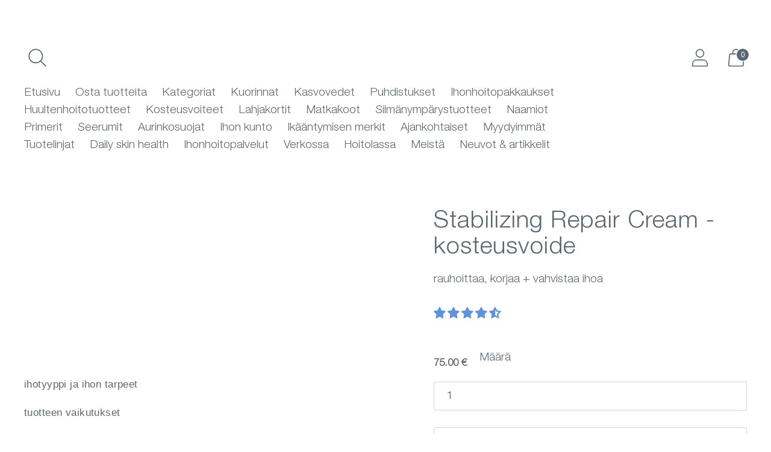

--- FILE ---
content_type: text/html; charset=utf-8
request_url: https://dermalogica.fi/products/stabilizing-repair-cream
body_size: 138638
content:
<!doctype html>

<!--
      ___                       ___           ___           ___
     /  /\                     /__/\         /  /\         /  /\
    /  /:/_                    \  \:\       /  /:/        /  /::\
   /  /:/ /\  ___     ___       \  \:\     /  /:/        /  /:/\:\
  /  /:/ /:/ /__/\   /  /\  ___  \  \:\   /  /:/  ___   /  /:/  \:\
 /__/:/ /:/  \  \:\ /  /:/ /__/\  \__\:\ /__/:/  /  /\ /__/:/ \__\:\
 \  \:\/:/    \  \:\  /:/  \  \:\ /  /:/ \  \:\ /  /:/ \  \:\ /  /:/
  \  \::/      \  \:\/:/    \  \:\  /:/   \  \:\  /:/   \  \:\  /:/
   \  \:\       \  \::/      \  \:\/:/     \  \:\/:/     \  \:\/:/
    \  \:\       \__\/        \  \::/       \  \::/       \  \::/
     \__\/                     \__\/         \__\/         \__\/

--------------------------------------------------------------------
#  Spark v2.6.2
#  Documentation: https://fluorescent.co/help/spark/
#  Purchase: https://themes.shopify.com/themes/spark/
#  A product by Fluorescent: https://fluorescent.co/

--------------------------------------------------------------------

-->
<html class="no-js" lang="fi" style="--announcement-height: 1px;">
<head>

    
      

<script type="text/javascript">
    var flspdx = new Worker(
      'data:text/javascript;base64,' +
        btoa(
          'onmessage=function(e){var t=new Request("https://cdn.shopify.com/s/files/1/0932/1332/7636/files/increase-pagespeed-min.js?v=1741029989",{redirect:"follow"});fetch(t).then(e=>e.text()).then(e=>{postMessage(e)})};'
        )
    );
    (flspdx.onmessage = function (t) {
      var e = document.createElement('script');
      (e.type = 'text/javascript'), (e.textContent = t.data), document.head.appendChild(e);
    }),
      flspdx.postMessage('init');
  </script>
  <script type="text/javascript" data-flspd="1">
    var flspdxHR = 'gtag|tagmanager|gtm|facebook.net|hotjar|gorgias|recaptcha';
    var flspdxSR = 'googlet|gorgias|stripe|mem|privy|incart|webui';
    var flspdxHR1 = new RegExp(flspdxHR),
      flspdxSR1 = new RegExp(flspdxSR),
      observer = new MutationObserver(function (e) {
        e.forEach(function (e) {
          e.addedNodes.forEach(function (e) {
            'SCRIPT' === e.tagName &&
              1 === e.nodeType &&
              (e.innerHTML.includes('asyncLoad') ||
                'analytics' === e.className ||
                flspdxSR1.test(e.src) ||
                flspdxHR1.test(e.innerHTML)) &&
              (e.type = 'text/flspdscript');
          });
        });
      }),
      ua = navigator.userAgent.toLowerCase();
    ua.match(new RegExp('chrome|firefox')) &&
      -1 === window.location.href.indexOf('no-optimization') &&
      observer.observe(document.documentElement, { childList: !0, subtree: !0 });
  </script><div
  style="position:absolute;font-size:1200px;line-height:1;word-wrap:break-word;top:0;left:0;width:96vw;height:96vh;max-width:99vw;max-height:99vh;pointer-events:none;z-index:99999999999;color:transparent;overflow:hidden;"
  data-optimizer="Speed Boost: pagespeed-javascript"
>
  □
</div>
<script
  src="https://cdn.shopify.com/s/files/1/0932/1332/7636/files/increase-pagespeed-min.js?v=1741029989"
></script>

    
  
  <!-- <link rel="preload" href="//dermalogica.fi/cdn/shop/t/53/assets/theme.js?v=17405110298948836961753309486" as="script" type="text/javascript" > -->
  <!-- <script src=//dermalogica.fi/cdn/shop/t/53/assets/theme-0e4b9fc6.js?v=11666384012755591001753309486 rel="preload" type="text/javascript"></script> -->
  <!--<script src=<link href="//dermalogica.fi/cdn/shop/t/53/assets/theme.css?v=6325" rel="stylesheet" type="text/css" media="all" /> rel="stylesheet" type="text/css" media="all"></script> -->

  <!--<script src="//dermalogica.fi/cdn/shop/t/53/assets/theme-0e4b9fc6.js?v=11666384012755591001753309486" type="text/javascript"></script>-->
  
  <link href="//dermalogica.fi/cdn/shop/t/53/assets/theme.scss.css?v=9073184629442776201753309486" rel="stylesheet" type="text/css" media="all" />
  <script>
  console.log('Spark v2.6.2 by Fluorescent');

  document.documentElement.className = document.documentElement.className.replace('no-js', '');

  window.theme = {
    version: 'v2.6.2',
    moneyFormat: "{{amount}} €",
    strings: {
      name: "Dermalogica Suomi",
      accessibility: {
        play_video: "Toista",
        pause_video: "Pysäytä"
      },
      product: {
        no_shipping_rates: "",
        country_placeholder: "Maa",
        review: "Kirjoita arvostelu"
      },
      products: {
        product: {
          unavailable: "",
          unitPrice: "",
          unitPriceSeparator: "",
          sku: ""
        }
      },
      quickCart: {
        addProductQuantity: "Vähennä tuotteen määrää",
        removeProductQuantity: "Lisää tuotteen määrää",
        removeProduct: "Poista",
        quantity: "Määrä"
      }
    },
    routes: {
      root: "/",
      cart: {
        base: "/cart",
        add: "/cart/add",
        change: "/cart/change",
        clear: "/cart/clear",
        // Manual routes until Shopify adds support
        shipping: "/cart/shipping_rates",
      },
      // Manual routes until Shopify adds support
      products: "/products",
      productRecommendations: "/recommendations/products",
      predictive_search_url: '/search/suggest'
    },
  }

  
</script>

  <style>
  
  
  
  
  
  
  

  :root {
    --color-text: #5b6770;
    --color-text-meta: rgba(91, 103, 112, 0.6);
    --color-text-link: #5e93db;
    --color-text-error: #C71B1B;
    --color-text-success: #21b646;

    --color-background: #ffffff;
    --color-background-transparent: rgba(255, 255, 255, 0.8);
    --color-border: #d4d4d4;
    --color-overlay: #5b6770;
    --color-overlay-transparent: rgba(91, 103, 112, 0.6);

    --color-background-meta: #f5f5f5;
    --color-background-darker-meta: #e8e8e8;
    --color-foreground-meta: rgba(91, 103, 112, 0.6);

    --color-border-input: #d4d4d4;
    --color-text-input: #5b6770;

    --color-background-button: #5b6670;
    --color-background-button-hover: #2d3338;
    --color-text-button: #ffffff;
    --color-icon: rgba(91, 103, 112, 0.4);
    --color-icon-darker: rgba(91, 103, 112, 0.6);

    --color-background-sale-badge: #5e93db;
    --color-text-sale-badge: #ffffff;
    --color-background-sold-badge: #d4d4d4;
    --color-text-sold-badge: #ffffff;

    --color-background-contrast: #5b6770;
    --color-background-meta-contrast: #64717b;
    --color-background-darker-meta-contrast: #59646d;
    --color-foreground-meta-contrast: rgba(255, 255, 255, 0.6);
    --color-text-contrast: #ffffff;
    --color-text-meta-contrast: rgba(255, 255, 255, 0.6);
    --color-border-contrast: #5b6770;
    --color-background-button-contrast: #ffffff;
    --color-background-button-hover-contrast: #cccccc;
    --color-text-button-contrast: #5b6770;
    --color-text-link-contrast: #ffffff;

    --color-text-header: #5b6770;
    --color-background-header: #ffffff;
    --color-background-header-transparent: rgba(255, 255, 255, 0);
    --color-icon-header: #5b6770;
    --color-shadow-header: rgba(0, 0, 0, 0.15);

    --color-background-footer: #f1f2f3;
    --color-text-footer: #5b6770;

    --color-text-popover: #5b6770;
    --color-text-meta-popover: rgba(91, 103, 112, 0.6);
    --color-background-popover: #ffffff;
    --color-background-meta-popover: #f5f5f5;
    --color-background-darker-meta-popover: #e8e8e8;
    --color-background-button-popover: #5b6770;
    --color-background-button-hover-popover: #2d3338;
    --color-text-button-popover: #ffffff;
    --color-border-popover: #5b6770;
    --color-border-meta-popover: #2d3338;

    --button-style: uppercase;
    --button-shape: 5px;

    --font-logo: Helvetica, Arial, sans-serif;
    --font-logo-weight: 400;
    --font-logo-style: normal;
    --logo-font-size: 40px;
    --logo-text-transform: none;
    --logo-letter-spacing: 0.05em;

    --font-heading: Helvetica, Arial, sans-serif;
    --font-heading-weight: 400;
    --font-heading-style: normal;
    --font-heading-light-weight: light;
    --font-heading-text-transform: none;
    --font-heading-base-letter-spacing: 0.025em;
    --font-heading-base-size: 40px;

    --font-body: Helvetica, Arial, sans-serif;
    --font-body-weight: 400;
    --font-body-style: normal;
    --font-body-italic: italic;
    --font-body-bold-weight: 700;
    --font-body-base-letter-spacing: 0.0em;
    --font-body-base-size: 19px;
    --font-body-base-line-height: 1.56;

    --font-product-title-text-transform: none;
    --font-product-title-base-letter-spacing: 0.025em;

    /* Typography */
    --font-size-heading-1-large: 53px;
    --line-height-heading-1-large: 44;

    --font-size-heading-1-base: 40px;
    --line-height-heading-1-base: 1.08;

    --font-size-heading-2-large: 30px;
    --line-height-heading-2-large: 1.22;

    --font-size-heading-2-base: 23px;
    --line-height-heading-2-base: 1.29;

    --font-size-heading-3-base: 20px;
    --line-height-heading-3-base: 1.33;

    --font-size-heading-4-base: 17px;
    --line-height-heading-4-base: 1.4;

    --font-size-body-large: 25px;
    --line-height-body-large: 1.5;

    --font-size-body-base: 19px;
    --line-height-body-base:  1.56;

    --font-size-body-small: 17px;
    --line-height-body-small: 1.75;

    --font-size-body-x-small: 15px;
    --line-height-body-x-small: 1.85;

    /* Shopify pay specific */
    --payment-terms-background-color: #f5f5f5;
  }
</style>

  
  <link rel="preconnect" href="https://cdn.shopify.com" crossorigin>

  <meta charset="UTF-8">
  <meta http-equiv="X-UA-Compatible" content="IE=edge,chrome=1">
  <meta name="viewport" content="width=device-width,initial-scale=1">
  <link rel="canonical" href="https://dermalogica.fi/products/stabilizing-repair-cream">

<!-- Google Tag Manager -->
<script type="text/plain" data-cookieconsent="marketing" defer>(function(w,d,s,l,i){w[l]=w[l]||[];w[l].push({'gtm.start':
new Date().getTime(),event:'gtm.js'});var f=d.getElementsByTagName(s)[0],
j=d.createElement(s),dl=l!='dataLayer'?'&l='+l:'';j.async=true;j.src=
'https://www.googletagmanager.com/gtm.js?id='+i+dl;f.parentNode.insertBefore(j,f);
})(window,document,'script','dataLayer','GTM-597D3H2');</script>
<!-- End Google Tag Manager -->
  
  <script
  id="Cookiebot"
  src="https://consent.cookiebot.com/uc.js"
  data-cbid="6e14673c-5fcc-4c2d-8999-b7ed382c9f34"
  type="text/javascript"
  defer
></script>
  
<script>
  
</script><link rel="shortcut icon" href="//dermalogica.fi/cdn/shop/files/Dermalogica-D-431C_32x32.png?v=1655710720" type="image/png"><title>Stabilizing Repair Cream - kosteusvoide | Dermalogica
&ndash; Dermalogica Suomi</title><meta name="description" content="Stabilizing Repair Cream rauhoittaa herkkää ihoa, vahvistaa ihon suojakerrosta ja auttaa vähentämään punoitusta ja ärsytystä.">





  
  
  
  
  





<meta property="og:url" content="https://dermalogica.fi/products/stabilizing-repair-cream">
<meta property="og:site_name" content="Dermalogica Suomi">
<meta property="og:type" content="product">
<meta property="og:title" content="Stabilizing Repair Cream - kosteusvoide">
<meta property="og:description" content="Stabilizing Repair Cream rauhoittaa herkkää ihoa, vahvistaa ihon suojakerrosta ja auttaa vähentämään punoitusta ja ärsytystä.">
<meta property="og:image" content="http://dermalogica.fi/cdn/shop/products/stabilizing-repair-cream-kosteusvoide-847508_1024x.jpg?v=1690521896">
<meta property="og:image:secure_url" content="https://dermalogica.fi/cdn/shop/products/stabilizing-repair-cream-kosteusvoide-847508_1024x.jpg?v=1690521896">
<meta property="og:price:amount" content="27.00">
<meta property="og:price:currency" content="EUR">

<meta name="twitter:title" content="Stabilizing Repair Cream - kosteusvoide">
<meta name="twitter:description" content="Stabilizing Repair Cream rauhoittaa herkkää ihoa, vahvistaa ihon suojakerrosta ja auttaa vähentämään punoitusta ja ärsytystä.">
<meta name="twitter:card" content="summary_large_image">
<meta name="twitter:image" content="https://dermalogica.fi/cdn/shop/products/stabilizing-repair-cream-kosteusvoide-847508_1024x.jpg?v=1690521896">
<meta name="twitter:image:width" content="480">
<meta name="twitter:image:height" content="480">




  

  
  
  <script>window.performance && window.performance.mark && window.performance.mark('shopify.content_for_header.start');</script><meta name="facebook-domain-verification" content="l6a3t1husjm4oq69jip5i3tcz0t1zt">
<meta name="google-site-verification" content="lesoA5MWLi7EjqLX7Ds26d4g6kfTXe4qWObgJfz4gDA">
<meta id="shopify-digital-wallet" name="shopify-digital-wallet" content="/61989683391/digital_wallets/dialog">
<meta name="shopify-checkout-api-token" content="0b7d6dc8e84a5a142c8987576f310478">
<link rel="alternate" type="application/json+oembed" href="https://dermalogica.fi/products/stabilizing-repair-cream.oembed">
<script async="async" src="/checkouts/internal/preloads.js?locale=fi-FI"></script>
<link rel="preconnect" href="https://shop.app" crossorigin="anonymous">
<script async="async" src="https://shop.app/checkouts/internal/preloads.js?locale=fi-FI&shop_id=61989683391" crossorigin="anonymous"></script>
<script id="apple-pay-shop-capabilities" type="application/json">{"shopId":61989683391,"countryCode":"FI","currencyCode":"EUR","merchantCapabilities":["supports3DS"],"merchantId":"gid:\/\/shopify\/Shop\/61989683391","merchantName":"Dermalogica Suomi","requiredBillingContactFields":["postalAddress","email","phone"],"requiredShippingContactFields":["postalAddress","email","phone"],"shippingType":"shipping","supportedNetworks":["visa","maestro","masterCard","amex"],"total":{"type":"pending","label":"Dermalogica Suomi","amount":"1.00"},"shopifyPaymentsEnabled":true,"supportsSubscriptions":true}</script>
<script id="shopify-features" type="application/json">{"accessToken":"0b7d6dc8e84a5a142c8987576f310478","betas":["rich-media-storefront-analytics"],"domain":"dermalogica.fi","predictiveSearch":true,"shopId":61989683391,"locale":"fi"}</script>
<script>var Shopify = Shopify || {};
Shopify.shop = "dermalogicasuomi.myshopify.com";
Shopify.locale = "fi";
Shopify.currency = {"active":"EUR","rate":"1.0"};
Shopify.country = "FI";
Shopify.theme = {"name":"Rivo live--speedopt | Klaviyo","id":182541779268,"schema_name":"Spark","schema_version":"2.6.2","theme_store_id":911,"role":"main"};
Shopify.theme.handle = "null";
Shopify.theme.style = {"id":null,"handle":null};
Shopify.cdnHost = "dermalogica.fi/cdn";
Shopify.routes = Shopify.routes || {};
Shopify.routes.root = "/";</script>
<script type="module">!function(o){(o.Shopify=o.Shopify||{}).modules=!0}(window);</script>
<script>!function(o){function n(){var o=[];function n(){o.push(Array.prototype.slice.apply(arguments))}return n.q=o,n}var t=o.Shopify=o.Shopify||{};t.loadFeatures=n(),t.autoloadFeatures=n()}(window);</script>
<script>
  window.ShopifyPay = window.ShopifyPay || {};
  window.ShopifyPay.apiHost = "shop.app\/pay";
  window.ShopifyPay.redirectState = null;
</script>
<script id="shop-js-analytics" type="application/json">{"pageType":"product"}</script>
<script defer="defer" async type="module" src="//dermalogica.fi/cdn/shopifycloud/shop-js/modules/v2/client.init-shop-cart-sync_j08UDGKa.fi.esm.js"></script>
<script defer="defer" async type="module" src="//dermalogica.fi/cdn/shopifycloud/shop-js/modules/v2/chunk.common_Bb-XDIxn.esm.js"></script>
<script defer="defer" async type="module" src="//dermalogica.fi/cdn/shopifycloud/shop-js/modules/v2/chunk.modal_BRwMSUnb.esm.js"></script>
<script type="module">
  await import("//dermalogica.fi/cdn/shopifycloud/shop-js/modules/v2/client.init-shop-cart-sync_j08UDGKa.fi.esm.js");
await import("//dermalogica.fi/cdn/shopifycloud/shop-js/modules/v2/chunk.common_Bb-XDIxn.esm.js");
await import("//dermalogica.fi/cdn/shopifycloud/shop-js/modules/v2/chunk.modal_BRwMSUnb.esm.js");

  window.Shopify.SignInWithShop?.initShopCartSync?.({"fedCMEnabled":true,"windoidEnabled":true});

</script>
<script>
  window.Shopify = window.Shopify || {};
  if (!window.Shopify.featureAssets) window.Shopify.featureAssets = {};
  window.Shopify.featureAssets['shop-js'] = {"shop-cart-sync":["modules/v2/client.shop-cart-sync_Cl35fjoB.fi.esm.js","modules/v2/chunk.common_Bb-XDIxn.esm.js","modules/v2/chunk.modal_BRwMSUnb.esm.js"],"init-fed-cm":["modules/v2/client.init-fed-cm_DXf75ICD.fi.esm.js","modules/v2/chunk.common_Bb-XDIxn.esm.js","modules/v2/chunk.modal_BRwMSUnb.esm.js"],"init-shop-email-lookup-coordinator":["modules/v2/client.init-shop-email-lookup-coordinator_C87uWhDj.fi.esm.js","modules/v2/chunk.common_Bb-XDIxn.esm.js","modules/v2/chunk.modal_BRwMSUnb.esm.js"],"init-windoid":["modules/v2/client.init-windoid_i_EommgV.fi.esm.js","modules/v2/chunk.common_Bb-XDIxn.esm.js","modules/v2/chunk.modal_BRwMSUnb.esm.js"],"shop-button":["modules/v2/client.shop-button_2p3Kepaw.fi.esm.js","modules/v2/chunk.common_Bb-XDIxn.esm.js","modules/v2/chunk.modal_BRwMSUnb.esm.js"],"shop-cash-offers":["modules/v2/client.shop-cash-offers_CcRVx1dV.fi.esm.js","modules/v2/chunk.common_Bb-XDIxn.esm.js","modules/v2/chunk.modal_BRwMSUnb.esm.js"],"shop-toast-manager":["modules/v2/client.shop-toast-manager_CtioxouW.fi.esm.js","modules/v2/chunk.common_Bb-XDIxn.esm.js","modules/v2/chunk.modal_BRwMSUnb.esm.js"],"init-shop-cart-sync":["modules/v2/client.init-shop-cart-sync_j08UDGKa.fi.esm.js","modules/v2/chunk.common_Bb-XDIxn.esm.js","modules/v2/chunk.modal_BRwMSUnb.esm.js"],"init-customer-accounts-sign-up":["modules/v2/client.init-customer-accounts-sign-up_DyxzlKUA.fi.esm.js","modules/v2/client.shop-login-button_92i8VyH_.fi.esm.js","modules/v2/chunk.common_Bb-XDIxn.esm.js","modules/v2/chunk.modal_BRwMSUnb.esm.js"],"pay-button":["modules/v2/client.pay-button_B1z_43rI.fi.esm.js","modules/v2/chunk.common_Bb-XDIxn.esm.js","modules/v2/chunk.modal_BRwMSUnb.esm.js"],"init-customer-accounts":["modules/v2/client.init-customer-accounts_BcbJnAIH.fi.esm.js","modules/v2/client.shop-login-button_92i8VyH_.fi.esm.js","modules/v2/chunk.common_Bb-XDIxn.esm.js","modules/v2/chunk.modal_BRwMSUnb.esm.js"],"avatar":["modules/v2/client.avatar_BTnouDA3.fi.esm.js"],"init-shop-for-new-customer-accounts":["modules/v2/client.init-shop-for-new-customer-accounts_07kzux5D.fi.esm.js","modules/v2/client.shop-login-button_92i8VyH_.fi.esm.js","modules/v2/chunk.common_Bb-XDIxn.esm.js","modules/v2/chunk.modal_BRwMSUnb.esm.js"],"shop-follow-button":["modules/v2/client.shop-follow-button_kNkUtJtX.fi.esm.js","modules/v2/chunk.common_Bb-XDIxn.esm.js","modules/v2/chunk.modal_BRwMSUnb.esm.js"],"checkout-modal":["modules/v2/client.checkout-modal_BlNTBkKV.fi.esm.js","modules/v2/chunk.common_Bb-XDIxn.esm.js","modules/v2/chunk.modal_BRwMSUnb.esm.js"],"shop-login-button":["modules/v2/client.shop-login-button_92i8VyH_.fi.esm.js","modules/v2/chunk.common_Bb-XDIxn.esm.js","modules/v2/chunk.modal_BRwMSUnb.esm.js"],"lead-capture":["modules/v2/client.lead-capture_DSCWCR49.fi.esm.js","modules/v2/chunk.common_Bb-XDIxn.esm.js","modules/v2/chunk.modal_BRwMSUnb.esm.js"],"shop-login":["modules/v2/client.shop-login_ChRnIHJB.fi.esm.js","modules/v2/chunk.common_Bb-XDIxn.esm.js","modules/v2/chunk.modal_BRwMSUnb.esm.js"],"payment-terms":["modules/v2/client.payment-terms_CYh7uedt.fi.esm.js","modules/v2/chunk.common_Bb-XDIxn.esm.js","modules/v2/chunk.modal_BRwMSUnb.esm.js"]};
</script>
<script>(function() {
  var isLoaded = false;
  function asyncLoad() {
    if (isLoaded) return;
    isLoaded = true;
    var urls = ["https:\/\/image-optimizer.salessquad.co.uk\/scripts\/tiny_img_not_found_notifier_80354ecaedb87c06e319ec7cfdee47e4.js?shop=dermalogicasuomi.myshopify.com","https:\/\/cdn.shopify.com\/s\/files\/1\/0619\/8968\/3391\/t\/12\/assets\/loy_61989683391.js?v=1669111691\u0026shop=dermalogicasuomi.myshopify.com","\/\/cdn.shopify.com\/proxy\/214a6473c3a1fd06e811fca842ce106453a1f723331d053f5b1fbf39cd79dd1a\/api.goaffpro.com\/loader.js?shop=dermalogicasuomi.myshopify.com\u0026sp-cache-control=cHVibGljLCBtYXgtYWdlPTkwMA"];
    for (var i = 0; i < urls.length; i++) {
      var s = document.createElement('script');
      s.type = 'text/javascript';
      s.async = true;
      s.src = urls[i];
      var x = document.getElementsByTagName('script')[0];
      x.parentNode.insertBefore(s, x);
    }
  };
  if(window.attachEvent) {
    window.attachEvent('onload', asyncLoad);
  } else {
    window.addEventListener('load', asyncLoad, false);
  }
})();</script>
<script id="__st">var __st={"a":61989683391,"offset":7200,"reqid":"c8bae9e2-ba83-420e-af89-d54a363f27e0-1770081408","pageurl":"dermalogica.fi\/products\/stabilizing-repair-cream","u":"6f4d42eb6d5e","p":"product","rtyp":"product","rid":8593099948356};</script>
<script>window.ShopifyPaypalV4VisibilityTracking = true;</script>
<script id="captcha-bootstrap">!function(){'use strict';const t='contact',e='account',n='new_comment',o=[[t,t],['blogs',n],['comments',n],[t,'customer']],c=[[e,'customer_login'],[e,'guest_login'],[e,'recover_customer_password'],[e,'create_customer']],r=t=>t.map((([t,e])=>`form[action*='/${t}']:not([data-nocaptcha='true']) input[name='form_type'][value='${e}']`)).join(','),a=t=>()=>t?[...document.querySelectorAll(t)].map((t=>t.form)):[];function s(){const t=[...o],e=r(t);return a(e)}const i='password',u='form_key',d=['recaptcha-v3-token','g-recaptcha-response','h-captcha-response',i],f=()=>{try{return window.sessionStorage}catch{return}},m='__shopify_v',_=t=>t.elements[u];function p(t,e,n=!1){try{const o=window.sessionStorage,c=JSON.parse(o.getItem(e)),{data:r}=function(t){const{data:e,action:n}=t;return t[m]||n?{data:e,action:n}:{data:t,action:n}}(c);for(const[e,n]of Object.entries(r))t.elements[e]&&(t.elements[e].value=n);n&&o.removeItem(e)}catch(o){console.error('form repopulation failed',{error:o})}}const l='form_type',E='cptcha';function T(t){t.dataset[E]=!0}const w=window,h=w.document,L='Shopify',v='ce_forms',y='captcha';let A=!1;((t,e)=>{const n=(g='f06e6c50-85a8-45c8-87d0-21a2b65856fe',I='https://cdn.shopify.com/shopifycloud/storefront-forms-hcaptcha/ce_storefront_forms_captcha_hcaptcha.v1.5.2.iife.js',D={infoText:'hCaptchan suojaama',privacyText:'Tietosuoja',termsText:'Ehdot'},(t,e,n)=>{const o=w[L][v],c=o.bindForm;if(c)return c(t,g,e,D).then(n);var r;o.q.push([[t,g,e,D],n]),r=I,A||(h.body.append(Object.assign(h.createElement('script'),{id:'captcha-provider',async:!0,src:r})),A=!0)});var g,I,D;w[L]=w[L]||{},w[L][v]=w[L][v]||{},w[L][v].q=[],w[L][y]=w[L][y]||{},w[L][y].protect=function(t,e){n(t,void 0,e),T(t)},Object.freeze(w[L][y]),function(t,e,n,w,h,L){const[v,y,A,g]=function(t,e,n){const i=e?o:[],u=t?c:[],d=[...i,...u],f=r(d),m=r(i),_=r(d.filter((([t,e])=>n.includes(e))));return[a(f),a(m),a(_),s()]}(w,h,L),I=t=>{const e=t.target;return e instanceof HTMLFormElement?e:e&&e.form},D=t=>v().includes(t);t.addEventListener('submit',(t=>{const e=I(t);if(!e)return;const n=D(e)&&!e.dataset.hcaptchaBound&&!e.dataset.recaptchaBound,o=_(e),c=g().includes(e)&&(!o||!o.value);(n||c)&&t.preventDefault(),c&&!n&&(function(t){try{if(!f())return;!function(t){const e=f();if(!e)return;const n=_(t);if(!n)return;const o=n.value;o&&e.removeItem(o)}(t);const e=Array.from(Array(32),(()=>Math.random().toString(36)[2])).join('');!function(t,e){_(t)||t.append(Object.assign(document.createElement('input'),{type:'hidden',name:u})),t.elements[u].value=e}(t,e),function(t,e){const n=f();if(!n)return;const o=[...t.querySelectorAll(`input[type='${i}']`)].map((({name:t})=>t)),c=[...d,...o],r={};for(const[a,s]of new FormData(t).entries())c.includes(a)||(r[a]=s);n.setItem(e,JSON.stringify({[m]:1,action:t.action,data:r}))}(t,e)}catch(e){console.error('failed to persist form',e)}}(e),e.submit())}));const S=(t,e)=>{t&&!t.dataset[E]&&(n(t,e.some((e=>e===t))),T(t))};for(const o of['focusin','change'])t.addEventListener(o,(t=>{const e=I(t);D(e)&&S(e,y())}));const B=e.get('form_key'),M=e.get(l),P=B&&M;t.addEventListener('DOMContentLoaded',(()=>{const t=y();if(P)for(const e of t)e.elements[l].value===M&&p(e,B);[...new Set([...A(),...v().filter((t=>'true'===t.dataset.shopifyCaptcha))])].forEach((e=>S(e,t)))}))}(h,new URLSearchParams(w.location.search),n,t,e,['guest_login'])})(!0,!0)}();</script>
<script integrity="sha256-4kQ18oKyAcykRKYeNunJcIwy7WH5gtpwJnB7kiuLZ1E=" data-source-attribution="shopify.loadfeatures" defer="defer" src="//dermalogica.fi/cdn/shopifycloud/storefront/assets/storefront/load_feature-a0a9edcb.js" crossorigin="anonymous"></script>
<script crossorigin="anonymous" defer="defer" src="//dermalogica.fi/cdn/shopifycloud/storefront/assets/shopify_pay/storefront-65b4c6d7.js?v=20250812"></script>
<script data-source-attribution="shopify.dynamic_checkout.dynamic.init">var Shopify=Shopify||{};Shopify.PaymentButton=Shopify.PaymentButton||{isStorefrontPortableWallets:!0,init:function(){window.Shopify.PaymentButton.init=function(){};var t=document.createElement("script");t.src="https://dermalogica.fi/cdn/shopifycloud/portable-wallets/latest/portable-wallets.fi.js",t.type="module",document.head.appendChild(t)}};
</script>
<script data-source-attribution="shopify.dynamic_checkout.buyer_consent">
  function portableWalletsHideBuyerConsent(e){var t=document.getElementById("shopify-buyer-consent"),n=document.getElementById("shopify-subscription-policy-button");t&&n&&(t.classList.add("hidden"),t.setAttribute("aria-hidden","true"),n.removeEventListener("click",e))}function portableWalletsShowBuyerConsent(e){var t=document.getElementById("shopify-buyer-consent"),n=document.getElementById("shopify-subscription-policy-button");t&&n&&(t.classList.remove("hidden"),t.removeAttribute("aria-hidden"),n.addEventListener("click",e))}window.Shopify?.PaymentButton&&(window.Shopify.PaymentButton.hideBuyerConsent=portableWalletsHideBuyerConsent,window.Shopify.PaymentButton.showBuyerConsent=portableWalletsShowBuyerConsent);
</script>
<script data-source-attribution="shopify.dynamic_checkout.cart.bootstrap">document.addEventListener("DOMContentLoaded",(function(){function t(){return document.querySelector("shopify-accelerated-checkout-cart, shopify-accelerated-checkout")}if(t())Shopify.PaymentButton.init();else{new MutationObserver((function(e,n){t()&&(Shopify.PaymentButton.init(),n.disconnect())})).observe(document.body,{childList:!0,subtree:!0})}}));
</script>
<link id="shopify-accelerated-checkout-styles" rel="stylesheet" media="screen" href="https://dermalogica.fi/cdn/shopifycloud/portable-wallets/latest/accelerated-checkout-backwards-compat.css" crossorigin="anonymous">
<style id="shopify-accelerated-checkout-cart">
        #shopify-buyer-consent {
  margin-top: 1em;
  display: inline-block;
  width: 100%;
}

#shopify-buyer-consent.hidden {
  display: none;
}

#shopify-subscription-policy-button {
  background: none;
  border: none;
  padding: 0;
  text-decoration: underline;
  font-size: inherit;
  cursor: pointer;
}

#shopify-subscription-policy-button::before {
  box-shadow: none;
}

      </style>

<script>window.performance && window.performance.mark && window.performance.mark('shopify.content_for_header.end');</script>

  
  <!--cookiebot-setup-->
  <script>
function initClarity() {
    if (window.clarityInitialized) return;
    window.clarityInitialized = true;

    (function(c,l,a,r,i,t,y){
c[a]=c[a]||function(){(c[a].q=c[a].q||[]).push(arguments)};
t=l.createElement(r);t.async=1;t.src="https://www.clarity.ms/tag/"+i;
y=l.getElementsByTagName(r)[0];y.parentNode.insertBefore(t,y);
})(window, document, "clarity", "script", "nr7zwz6m5a");
  console.log("Clarity Enabled!");
}

function feedback() {
  const p = window.Shopify.customerPrivacy;
  console.log(`Tracking ${p.userCanBeTracked() ? "en" : "dis"}abled`);
    if (p.userCanBeTracked()) {
      console.log("Enale clarity");
      initClarity();
    }else{
    console.log("Disbale clarity");
  }
}
window.Shopify.loadFeatures(
  [
    {
      name: "consent-tracking-api",
      version: "0.1",
    },
  ],
  function (error) {
    if (error) throw error;
    if ("Cookiebot" in window)
      if (Cookiebot.consented || Cookiebot.declined) {
        window.Shopify.customerPrivacy.setTrackingConsent(!Cookiebot.declined, feedback);
        return;
      }
    window.Shopify.customerPrivacy.setTrackingConsent(false, feedback);
  }
);
window.addEventListener("CookiebotOnConsentReady", function () {
  window.Shopify.customerPrivacy.setTrackingConsent(!Cookiebot.declined, feedback);
});
</script>
  <!--cookiebot-setup-->

  
<!--begin-boost-pfs-filter-css-->
  
 <!--end-boost-pfs-filter-css-->


  <!-- Preorder Panda Pixel start-->
  <script async src='https://pre.bossapps.co/js/script?shop=dermalogicasuomi.myshopify.com'></script>
  <!-- Preorder Panda Pixel ended-->



<script type="text/javascript">
  window.Rivo = window.Rivo || {};
  window.Rivo.common = window.Rivo.common || {};
  window.Rivo.common.shop = {
    permanent_domain: 'dermalogicasuomi.myshopify.com',
    currency: "EUR",
    money_format: "{{amount}} €",
    id: 61989683391
  };
  

  window.Rivo.common.template = 'product';
  window.Rivo.common.cart = {};
  window.Rivo.global_config = {"asset_urls":{"loy":{"api_js":"https:\/\/cdn.shopify.com\/s\/files\/1\/0194\/1736\/6592\/t\/1\/assets\/ba_rivo_api.js?v=1764090844","lp_js":"https:\/\/cdn.shopify.com\/s\/files\/1\/0194\/1736\/6592\/t\/1\/assets\/ba_rivo_lp.js?v=1764090843","lp_css":"https:\/\/cdn.shopify.com\/s\/files\/1\/0194\/1736\/6592\/t\/1\/assets\/ba_rivo_lp.css?v=1763487440","profile_js":"https:\/\/cdn.shopify.com\/s\/files\/1\/0194\/1736\/6592\/t\/1\/assets\/ba_rivo_profile.js?v=1764090842","profile_css":"https:\/\/cdn.shopify.com\/s\/files\/1\/0194\/1736\/6592\/t\/1\/assets\/ba_rivo_profile.css?v=1765147386","init_js":"https:\/\/cdn.shopify.com\/s\/files\/1\/0194\/1736\/6592\/t\/1\/assets\/ba_loy_init.js?v=1764090841","referrals_js":"https:\/\/cdn.shopify.com\/s\/files\/1\/0194\/1736\/6592\/t\/1\/assets\/ba_loy_referrals.js?v=1764090845","referrals_css":"https:\/\/cdn.shopify.com\/s\/files\/1\/0194\/1736\/6592\/t\/1\/assets\/ba_loy_referrals.css?v=1700287043","widget_js":"https:\/\/cdn.shopify.com\/s\/files\/1\/0037\/2110\/1430\/t\/963\/assets\/ba_loy_widget.js?v=1728252181","widget_css":"https:\/\/cdn.shopify.com\/s\/files\/1\/0194\/1736\/6592\/t\/1\/assets\/ba_loy_widget.css?v=1692840875","page_init_js":"https:\/\/cdn.shopify.com\/s\/files\/1\/0194\/1736\/6592\/t\/1\/assets\/ba_loy_page_init.js?v=1711433130","page_widget_js":"https:\/\/cdn.shopify.com\/s\/files\/1\/0194\/1736\/6592\/t\/1\/assets\/ba_loy_page_widget.js?v=1711432435","page_widget_css":"https:\/\/cdn.shopify.com\/s\/files\/1\/0194\/1736\/6592\/t\/1\/assets\/ba_loy_page.css?v=1693059047","page_preview_js":null,"app_proxy_applications_js":"https:\/\/cdn.shopify.com\/s\/files\/1\/0194\/1736\/6592\/t\/1\/assets\/app_proxy_application.js?v=1708835151"},"forms":{"init_js":"https:\/\/cdn.shopify.com\/s\/files\/1\/0194\/1736\/6592\/t\/1\/assets\/ba_forms_init.js?v=1711433134","widget_js":"https:\/\/cdn.shopify.com\/s\/files\/1\/0194\/1736\/6592\/t\/1\/assets\/ba_forms_widget.js?v=1711433135","forms_css":"https:\/\/cdn.shopify.com\/s\/files\/1\/0194\/1736\/6592\/t\/1\/assets\/ba_forms.css?v=1691714518"},"global":{"helper_js":"https:\/\/cdn.shopify.com\/s\/files\/1\/0194\/1736\/6592\/t\/1\/assets\/ba_tracking.js?v=1764090840"}},"proxy_paths":{"loy":"\/apps\/ba-loy","app_metrics":"\/apps\/ba-loy\/app_metrics"},"aat":["loy"],"pv":false,"sts":false,"bam":true,"batc":false,"fetch_url_to_string":false,"base_money_format":"{{amount}} €","online_store_version":2,"loy_js_api_enabled":false,"hide_console_ad":false,"shopify_markets_enabled":false,"google_client_id":"105612801293-i27f7uh4jfd7tajl14hqbqlvd6dr5psc.apps.googleusercontent.com","multipass_v_token":false,"clear_latest_order_cache":false,"shop":{"id":61989683391,"name":"Dermalogica Suomi","domain":"dermalogica.fi"},"theme_extension_local_assets":false};

  
    if (window.Rivo.common.template == 'product'){
      window.Rivo.common.product = {
        id: 8593099948356, price: 2700, handle: "stabilizing-repair-cream", tags: null,
        available: true, title: "Stabilizing Repair Cream - kosteusvoide", variants: [{"id":46892755288388,"title":"50ml","option1":"50ml","option2":null,"option3":null,"sku":"111476","requires_shipping":true,"taxable":true,"featured_image":{"id":51637233254724,"product_id":8593099948356,"position":1,"created_at":"2023-07-28T08:24:56+03:00","updated_at":"2023-07-28T08:24:56+03:00","alt":"Stabilizing Repair Cream - kosteusvoide - Dermalogica Suomi","width":2048,"height":2048,"src":"\/\/dermalogica.fi\/cdn\/shop\/products\/stabilizing-repair-cream-kosteusvoide-847508.jpg?v=1690521896","variant_ids":[46892755288388]},"available":true,"name":"Stabilizing Repair Cream - kosteusvoide - 50ml","public_title":"50ml","options":["50ml"],"price":7500,"weight":0,"compare_at_price":null,"inventory_management":"shopify","barcode":"","featured_media":{"alt":"Stabilizing Repair Cream - kosteusvoide - Dermalogica Suomi","id":44443505099076,"position":1,"preview_image":{"aspect_ratio":1.0,"height":2048,"width":2048,"src":"\/\/dermalogica.fi\/cdn\/shop\/products\/stabilizing-repair-cream-kosteusvoide-847508.jpg?v=1690521896"}},"requires_selling_plan":false,"selling_plan_allocations":[{"price_adjustments":[{"position":1,"price":7125}],"price":7125,"compare_at_price":7500,"per_delivery_price":7125,"selling_plan_id":690069176644,"selling_plan_group_id":"c4d2bc0d100cc204a474e529d7a0908d6f7e356b"},{"price_adjustments":[{"position":1,"price":7125}],"price":7125,"compare_at_price":7500,"per_delivery_price":7125,"selling_plan_id":690069209412,"selling_plan_group_id":"c4d2bc0d100cc204a474e529d7a0908d6f7e356b"},{"price_adjustments":[{"position":1,"price":7125}],"price":7125,"compare_at_price":7500,"per_delivery_price":7125,"selling_plan_id":690069242180,"selling_plan_group_id":"c4d2bc0d100cc204a474e529d7a0908d6f7e356b"},{"price_adjustments":[{"position":1,"price":7125}],"price":7125,"compare_at_price":7500,"per_delivery_price":7125,"selling_plan_id":690069274948,"selling_plan_group_id":"c4d2bc0d100cc204a474e529d7a0908d6f7e356b"},{"price_adjustments":[{"position":1,"price":7125}],"price":7125,"compare_at_price":7500,"per_delivery_price":7125,"selling_plan_id":690069307716,"selling_plan_group_id":"c4d2bc0d100cc204a474e529d7a0908d6f7e356b"}]},{"id":54955475632452,"title":"100ml","option1":"100ml","option2":null,"option3":null,"sku":"811476","requires_shipping":true,"taxable":true,"featured_image":{"id":76355186819396,"product_id":8593099948356,"position":7,"created_at":"2025-06-02T16:24:56+03:00","updated_at":"2026-01-28T14:33:54+02:00","alt":"Stabilizing Repair Cream - kosteusvoide - Dermalogica Suomi","width":2048,"height":2048,"src":"\/\/dermalogica.fi\/cdn\/shop\/files\/stabilizing-repair-cream-kosteusvoide-825127.jpg?v=1769603634","variant_ids":[54955475632452]},"available":true,"name":"Stabilizing Repair Cream - kosteusvoide - 100ml","public_title":"100ml","options":["100ml"],"price":10900,"weight":0,"compare_at_price":null,"inventory_management":"shopify","barcode":"","featured_media":{"alt":"Stabilizing Repair Cream - kosteusvoide - Dermalogica Suomi","id":65865425584452,"position":7,"preview_image":{"aspect_ratio":1.0,"height":2048,"width":2048,"src":"\/\/dermalogica.fi\/cdn\/shop\/files\/stabilizing-repair-cream-kosteusvoide-825127.jpg?v=1769603634"}},"requires_selling_plan":false,"selling_plan_allocations":[]},{"id":54960768975172,"title":"15ml","option1":"15ml","option2":null,"option3":null,"sku":"411476","requires_shipping":true,"taxable":true,"featured_image":{"id":76385804452164,"product_id":8593099948356,"position":8,"created_at":"2025-06-03T13:59:31+03:00","updated_at":"2026-01-28T14:33:54+02:00","alt":"Stabilizing Repair Cream - kosteusvoide - Dermalogica Suomi","width":2048,"height":2048,"src":"\/\/dermalogica.fi\/cdn\/shop\/files\/stabilizing-repair-cream-kosteusvoide-854482.jpg?v=1769603634","variant_ids":[54960768975172]},"available":true,"name":"Stabilizing Repair Cream - kosteusvoide - 15ml","public_title":"15ml","options":["15ml"],"price":2700,"weight":0,"compare_at_price":null,"inventory_management":"shopify","barcode":"","featured_media":{"alt":"Stabilizing Repair Cream - kosteusvoide - Dermalogica Suomi","id":65883448672580,"position":8,"preview_image":{"aspect_ratio":1.0,"height":2048,"width":2048,"src":"\/\/dermalogica.fi\/cdn\/shop\/files\/stabilizing-repair-cream-kosteusvoide-854482.jpg?v=1769603634"}},"requires_selling_plan":false,"selling_plan_allocations":[]}]
      };
    }
  

    window.Rivo.loy_config = {"brand_theme_settings":{"enabled":false,"button_bg":"#5b6770","header_bg":"#5b6770","custom_css":"","desc_color":"#5b6770","icon_color":"#5b6770","link_color":"#5e93db","visibility":"both","cards_shape":"rounded","hide_widget":false,"launcher_bg":"#5b6770","mobile_icon":"star","mobile_text":"Dermalogica jäsenet","title_color":"#5b6770","banner_image":"","desktop_icon":"star","desktop_text":"Dermalogica jäsenet","inputs_shape":"square","primary_font":"Helvetica","buttons_shape":"square","mobile_layout":"image_only","primary_color":"#20124d","desktop_layout":"image_only","launcher_shape":"square","secondary_font":"Helvetica","container_shape":"rounded","mobile_placement":"left","button_text_color":"#ffffff","desktop_placement":"right","header_text_color":"#ffffff","powered_by_hidden":false,"launcher_text_color":"#ffffff","mobile_side_spacing":10,"desktop_side_spacing":20,"panel_order_settings":{"vip":"3","points":"1","referrals":"2"},"mobile_bottom_spacing":10,"desktop_bottom_spacing":20,"hide_widget_permanently":false,"hide_widget_launcher_on_mobile":true},"launcher_style_settings":{"enabled":false,"button_bg":"#5b6770","header_bg":"#5b6770","custom_css":"","desc_color":"#5b6770","icon_color":"#5b6770","link_color":"#5e93db","visibility":"both","cards_shape":"rounded","hide_widget":false,"launcher_bg":"#5b6770","mobile_icon":"star","mobile_text":"Dermalogica jäsenet","title_color":"#5b6770","banner_image":"","desktop_icon":"star","desktop_text":"Dermalogica jäsenet","inputs_shape":"square","primary_font":"Helvetica","buttons_shape":"square","mobile_layout":"image_only","primary_color":"#20124d","desktop_layout":"image_only","launcher_shape":"square","secondary_font":"Helvetica","container_shape":"rounded","mobile_placement":"left","button_text_color":"#ffffff","desktop_placement":"right","header_text_color":"#ffffff","powered_by_hidden":false,"launcher_text_color":"#ffffff","mobile_side_spacing":10,"desktop_side_spacing":20,"panel_order_settings":{"vip":"3","points":"1","referrals":"2"},"mobile_bottom_spacing":10,"desktop_bottom_spacing":20,"hide_widget_permanently":false,"hide_widget_launcher_on_mobile":true},"points_program_enabled":true,"referral_program_enabled":true,"membership_program_enabled":false,"vip_program_enabled":false,"vip_program_tier_type":"points_earned","vip_program_period":"lifetime","floating_widget_settings":{"enabled":false,"button_bg":"#5b6770","header_bg":"#5b6770","custom_css":"","desc_color":"#5b6770","icon_color":"#5b6770","link_color":"#5e93db","visibility":"both","cards_shape":"rounded","hide_widget":false,"launcher_bg":"#5b6770","mobile_icon":"star","mobile_text":"Dermalogica jäsenet","title_color":"#5b6770","banner_image":"","desktop_icon":"star","desktop_text":"Dermalogica jäsenet","inputs_shape":"square","primary_font":"Helvetica","buttons_shape":"square","mobile_layout":"image_only","primary_color":"#20124d","desktop_layout":"image_only","launcher_shape":"square","secondary_font":"Helvetica","container_shape":"rounded","mobile_placement":"left","button_text_color":"#ffffff","desktop_placement":"right","header_text_color":"#ffffff","powered_by_hidden":false,"launcher_text_color":"#ffffff","mobile_side_spacing":10,"desktop_side_spacing":20,"panel_order_settings":{"points":"1","referrals":"2","vip":"3"},"mobile_bottom_spacing":10,"desktop_bottom_spacing":20,"hide_widget_permanently":false,"hide_widget_launcher_on_mobile":true,"desktop_launcher_icon":"https:\/\/loyalty.rivo.io\/assets\/snhikeol54h2v67ovpwaoa2r278s","mobile_launcher_icon":"https:\/\/loyalty.rivo.io\/assets\/sh4z0qxlpbnjao2e2raqi6z4ckij"},"widget_custom_icons":{"brand_icon":null,"rewards":null,"ways_to_earn":null,"ways_to_redeem":null},"widget_css":"#baLoySectionWrapper .ba-loy-bg-color {\n  background: linear-gradient(125deg, hsla(206,10%,40%,1), hsla(206,19%,24%,1));\n}\n\n#baLoySectionWrapper .section-panel-wrapper {\n  box-shadow:rgba(0, 0, 0, 0.1) 0px 4px 15px 0px, rgba(0, 0, 0, 0.1) 0px 1px 2px 0px, #5b6770 0px 2px 0px 0px inset;\n}\n\n\n\n\n.header-main, .header-secondary, .points-expiry-desc {\n\tcolor: #ffffff !important;\n}\n.main-default a.sign-in{\n  color: #5e93db !important;\n}\n\n.section-table-piece-detail-items .li-img path {\n  fill: #5b6770;\n}\n\n.buttons-icons-detail-image .li-img {\n  fill: #5b6770;\n}\n\n#baLoySectionWrapper .loy-button-main{\n    background: #5b6770;\n    color: #ffffff;\n}\n\n  #baLoySectionWrapper .loy-button-main{\n    color: #ffffff;\n  }\n\n  #baLoySectionWrapper .main-default, #baLoySectionWrapper div.panel-section .head-title,#baLoySectionWrapper body {\n    color: #5b6770;\n  }\n\n  #baLoySectionWrapper .section-panel-wrapper .panel-desc, #baLoySectionWrapper .main-default.sign-in-text{\n    color: #5b6770;\n  }\n\n  #launcher-wrapper{\n    background: #5b6770;\n  }\n\n#baLoySectionWrapper div.section-bottom{\n  display:none;\n}\n\n.ba-loy-namespace .ba-loy-messenger-frame, #launcher-wrapper{\n  right: 20px;\n  left: auto;\n}\n.ba-loy-namespace .ba-loy-messenger-frame {\n  bottom: 90px;\n}\n#launcher-wrapper{\n  bottom: 20px;\n}\n\n.launcher-text{\n  color: #ffffff !important;\n}\n\n#launcher-wrapper .launcher-desktop { display: block; }\n#launcher-wrapper .launcher-mobile  { display: none;  }\n\n@media (max-device-width: 851px) and (orientation: landscape), (max-width: 500px) {\n  .ba-loy-namespace .ba-loy-messenger-frame{\n    height: 100%;\n    min-height: 100%;\n    bottom: 0;\n    right: 0;\n    left: 0;\n    top: 0;\n    width: 100%;\n    border-radius: 0 !important;\n  }\n  #launcher-wrapper.up{\n    display: none;\n  }\n  #launcher-wrapper{\n    left: 10px;\n    right: auto;\n    bottom: 10px;\n  }\n  #launcher-wrapper .launcher-desktop { display: none;  }\n  #launcher-wrapper .launcher-mobile  { display: block; }\n}\n\n\n@media (max-width: 500px) {\n  #launcher-wrapper{display: none;}\n}\n@media screen\n  and (min-device-width: 375px)\n  and (max-device-width: 823px)\n  and (-webkit-min-device-pixel-ratio: 2)\n  and (orientation: landscape){\n    #launcher-wrapper{display: none;}\n}\n\n.ba-loy-circle{border-radius: 30px !important;}\n.ba-loy-rounded{border-radius: 10px !important;}\n.ba-loy-square{border-radius: 0px !important;}\n","domain_name":"loyalty.rivo.io","font_settings":{"primary_font":"Helvetica","secondary_font":"Helvetica"},"translations":{"vip_perks":"Edut","vip_tiers":"VIP tasot","general_by":"kautta","vip_reward":"VIP palkinto","vip_status":"VIP status","general_day":"Päivä","social_like":"Tykkää","social_share":"Jaa","vip_benefits":"Hyödyt","general_error":"Hmm, jotain meni pieleen, yritä hetken kuluttua uudelleen","general_month":"Kuukausi","general_point":"piste","general_spend":"ostosta","general_spent":"Käytetty","social_follow":"Seuraa","tos_expiry_at":"Palkinto erääntyy {{expiry_date}}.","vip_tier_desc":"Saa pääsy eksklusiivisiin palkintoihin.","general_credit":"Krediitti","general_points":"pistettä","general_redeem":"Lunasta","general_reward":"palkkio","vip_tier_spend":"Käytä {{amount}}","general_credits":"Krediitit","general_go_back":"Takaisin","general_pending":"Pending","general_rewards":"Palkkiosi","general_sign_in":"KIRJAUDU SISÄÄN","general_sign_up":"LUO TILI","referrals_title":"Suosittele ystävälle","review_complete":"Arvostele tuote","survey_complete":"Complete a Survey","general_approved":"Approved","general_share_on":"Jaa","general_you_have":"Sinulla on","tos_free_product":"Palkinto koskee vain {{product_name}} -tuotetta.","acct_creation_btn":"LUO TILI","general_cancelled":"Cancelled","general_edit_date":"Muuta päivämäärää","general_save_date":"Tallenna päivämäärä","general_show_more":"Show more","general_signed_up":"Loit tilin","member_point_desc":"Earn points and turn these into rewards!","referral_complete":"Suosittele ystävälle","tos_expiry_months":"Erääntyy {{expiry_months}} kuukautta lunastamisen jälkeen.","vip_tier_achieved":"Päästy {{tier_name}} tasolle","vip_tier_added_to":"Lisätty {{tier_name}} tasolle","acct_creation_desc":"Get rewarded for being an awesome customer","general_apply_code":"Käytä koodia","general_share_link":"Jaa henkilökohtainen linkkisi","referrals_email_to":"Vastaanottaja","vip_achieved_until":"Saavutettu","vip_tier_to_unlock":"päästäksesi","visitor_point_desc":"Ansaitse pisteitä ja vaihda ne alennuksiin – ihonhoito ei ole koskaan ollut näin palkitsevaa","acct_creation_title":"Luo tili ja keräät heti pisteitä","general_reward_show":"Näytä","member_header_title":"{points}","member_point_header":"Points","referrals_completed":"tähän mennessä käytetyt suositukset","vip_tier_dropped_to":"Putosi {{tier_name}} tasolle","vip_tier_on_highest":"Teit sen! Olet korkeimmalla tasolla 🎉","general_balance_text":"Store Credit","general_past_rewards":"Lunastetut palkkiot","general_product_page":"tuotesivu","general_ways_to_earn":"ansaitse pisteitä","general_your_rewards":"Palkkiosi","referrals_email_send":"Lähetä sähköposti","referrals_get_reward":"Hanki","referrals_share_link":"Jaa tämä linkki ystävillesi, jotta he voivat lunastaa edun:","social_facebook_like":"Tykkää Facebook-sivusta","social_tiktok_follow":"Seuraa TikTokissa","social_twitter_share":"Jaa linkki Twitterissä","tos_min_order_amount":"Koskee vähintään {{min_order_amount}} tilauksia.","vip_tier_earn_points":"Asaitse {{points}} pistettä","vip_tier_retained_to":"Pidetty {{tier_name}} tasolla","vip_tier_vip_history":"VIP historia","visitor_header_title":"dermalogica jäsenet","visitor_point_header":"edut jäsenille","acct_creation_sign_in":"Onko sinulla jo tili?","general_cancel_points":"Pisteet peruttu","general_no_points_yet":"Ei pisteitä vielä","general_refund_points":"Pisteet palautettu","general_sms_subscribe":"Subscribe to SMS","member_header_caption":"Pistesaldosi","social_facebook_share":"Jaa linkki Facebookissa","social_twitter_follow":"Seuraa Twitterissä","vip_reward_earned_via":"Ansaittu {{vip_tier_name}} tason kautta","vip_you_have_achieved":"Olet saavuttanut","wallet_pass_subscribe":"Add Wallet Pass","general_cancel_credits":"Credits canceled","general_no_rewards_yet":"Ei vielä palkkioita","general_place_an_order":"tee tilaus","general_points_expired":"Points expired","general_refund_credits":"Credits refunded","general_upload_receipt":"Submit a Receipt","general_ways_to_redeem":"hyödynnä etusi","referrals_claim_reward":"Lunasta lahjasi","referrals_code_invalid":"Tämä suosittelukoodi ei ole voimassa","referrals_email_invite":"Suosittele ystävillesi sähköpostitse","referrals_visitor_desc":"Suosittele Dermalogica-tuotteita ystävällesi. Kun hän tekee ostoksen, saatte molemmat palkkiot!","review_complete_points":"{{points_amount}} pistettä jokaisesta tuotearvostelusta","tos_min_order_quantity":"Minimum {{min_order_quantity}} items required in cart.","visitor_header_caption":"Keräät pisteitä automaattisesti aina, kun teet ostoksia","general_birthday_reward":"Juhli palkinnolla","general_challenge_photo":"Submit a Challenge Photo","general_credits_expired":"Credits expired","general_discount_amount":"pisteet {{discount_amount}} € alennukseen","general_email_subscribe":"Subscribe to Emails","general_expiration_date":"Päättymispäivä","general_no_activity_yet":"Ei toimintaa vielä","general_placed_an_order":"Teit tilauksen","general_points_activity":"Pistehistoria","general_share_via_email":"Jaa sähköpostilla","general_upcoming_reward":"Lähestyvä palkkio","general_you_have_points":"Sinulla on {{points}} pistettä","membership_order_placed":"Credits earned from placing an order","referrals_email_message":"Viesti","referrals_invalid_email":"Ole hyvä ja syötä toimiva sähköpostiosoite","referrals_referral_code":"Suosittelulinkkisi jaettavaksi","social_instagram_follow":"Seuraa Instagramissa","tos_apply_to_collection":"Vain tiettyjen kokoelmien tuotteille.","tos_max_shipping_amount":"Suurin toimitusmäärä {{max_shipping_amount}}.","vip_tier_no_vip_history":"VIP-jäsenyyshistoriaa ei vielä ole","general_enter_valid_date":"Anna kelvollinen päivämäärä","general_points_for_every":"piste jokaisesta","general_uploaded_receipt":"Submitted a Receipt","general_vip_tier_upgrade":"VIP Tier Upgrade Points","referral_complete_points":"{{points_amount}} pistettä jokaisesta suosittelusta","referrals_call_to_action":"Suosittele ystävälle ja ansaitse","referrals_claimed_reward":"Tässä","referrals_create_account":"Luo tili","referrals_status_blocked":"estetty","referrals_status_pending":"odottaa","referrals_your_referrals":"Suosituksesi","general_click_to_see_more":"Katso palkkiotilini","general_product_purchased":"Product Purchased","general_redeemed_a_reward":"Palkkio lunastettu","general_use_discount_code":"Käytä tätä alennuskoodia seuraavassa tilauksessasi!","gift_card_sync_past_tense":"Gift card sync","referrals_already_visited":"Olet jo käynyt tällä sivulla","referrals_general_invalid":"Anteeksi, näyttää siltä, että tämä linkki on virheellinen","referrals_referred_reward":"Hän saa","referrals_referrer_reward":"Sinä saat","general_celebrate_birthday":"Juhli syntymäpäivääsi","general_how_to_earn_points":"Miten ansaitsen pisteitä?","loyalty_page_rewards_title":"etusi","referrals_no_referrals_yet":"Ei suosituksia vielä","referrals_progran_disabled":"Tämä suositteluohjelma on poistettu käytöstä","referrals_status_completed":"valmis","review_complete_past_tense":"Tuotearvostelu täytetty","survey_complete_past_tense":"Completed a Survey","general_add_product_to_cart":"Lisää tuote ostoskoriin","general_balance_text_plural":"Krediitit","general_fallback_first_name":"siellä","general_not_enough_earnings":"Ei tarpeeksi pisteitä lunastamiseen","general_were_awarded_points":"pisteitä annettu","loyalty_page_general_redeem":"Redeem","activity_table_header_status":"Status","general_manual_points_adjust":"manuaalinen pisteiden mukauttaminen","referral_complete_past_tense":"käytti suosittelusi","referrals_similar_ip_invalid":"Emme voi käsitellä suosittelua samassa IP-osoitteessa","store_credit_sync_past_tense":"Store credit sync","vip_tier_orders_placed_count":"Tee {{amount}} tilauksia","general_activate_store_credit":"Aktivoi Store Credit","general_celebrate_anniversary":"Celebrate Loyalty Anniversary","general_punch_card_checkpoint":"Punch Card Checkpoint","general_redeemed_store_credit":"Lunastettu Store Credit","loyalty_page_rewards_subtitle":"Sinulla on seuraavat edut valmiina käytettäväksi","checkout_ui_redeem_points_desc":"Sinulla on {{points}} pistettä! Lunasta alennukset tästä tilauksesta.","general_discount_amount_coupon":"{{discount_amount}} € alennuskuponki","general_have_not_earned_points":"Et ole ansainnut pisteitä vielä.","membership_page_benefits_title":"Membership Benefits","referrals_email_to_placeholder":"Lisää sähköpostiosoitteet pilkulla eroteltuina","referrals_name_must_be_present":"Syötä etunimesi","account_ui_loyalty_status_title":"Tervetuloa takaisin! Pistesaldosi on: {{balance}}.","checkout_ui_redeem_points_login":"Kirjaudu sisään","checkout_ui_redeem_points_title":"Lunasta pisteesi","general_add_points_default_note":"Pisteiden tuonnista myönnetyt pisteet","general_celebrate_your_birthday":"Juhlitaan syntymäpäivääsi! 🎉 Ilmoita meille 30 päivää etukäteen - muuten joudut odottamaan vielä vuoden.","general_please_choose_an_option":"Valitse vaihtoehto","general_redeem_error_max_points":"Ylitetty maksimipisteet","general_redeem_error_min_points":"Vähimmäispistemäärä lunastukseen ei täyttynyt ","loyalty_page_banner_earn_button":"NÄIN ANSAITSET PISTEITÄ","loyalty_page_rewards_no_rewards":"Ei vielä etuja","loyalty_page_ways_to_earn_title":"ansaitse pisteitä","referrals_email_already_claimed":"Tämä sähköposti on jo lunastettu","referrals_general_invalid_title":"Olemme pahoillamme","social_facebook_like_past_tense":"Tykkäsit Facebook-sivustamme","social_tiktok_follow_past_tense":"Seurasit meitä TikTokissa","social_twitter_share_past_tense":"Jaoit linkin Twitterissä","loyalty_page_banner_login_button":"KIRJAUDU SISÄÄN","loyalty_page_upload_receipt_help":"Upload a receipt within the last 30 days to earn points. Please lay the receipt on a flat surface and take a photo from a close distance.","social_facebook_share_past_tense":"Jaoit linkin Facebookissa","social_twitter_follow_past_tense":"Seurasit Twitterissä","wallet_pass_subscribe_past_tense":"Added Wallet Pass","account_slideout_home_login_title":"Sign in to manage your account","general_points_for_judgeme_review":"JudgeMe-arvostelu","loyalty_page_banner_redeem_button":"SAATAVILLA OLEVAT EDUT","loyalty_page_subscribe_email_help":"Subscribe to our email list and earn points","loyalty_page_ways_to_redeem_title":"hyödynnä etusi","membership_page_benefits_subtitle":"Here's an overview of your membership benefits","referrals_account_already_claimed":"Sinulla on jo tili. Voit kutsua ystäväsi ansaitsemaan palkkioita!","vip_tier_products_purchased_count":"Purchase {{amount}} Specific Products","account_ui_loyalty_status_subtitle":"Katso jäsenetusi Dermalogica-jäsensivulla.","checkout_ui_activate_account_title":"Activate Your Account","checkout_ui_redeemed_rewards_title":"Palkkiosi","general_reset_removal_default_note":"Olemassa olevat pisteet poistettu, jotta pisteet palautetaan tuonnista","loyalty_page_customer_birthday_day":"Day","loyalty_page_upload_receipt_attach":"Attach File","loyalty_page_upload_receipt_button":"Submit Receipt","loyalty_page_ways_to_earn_subtitle":"Ihonhoitoa, joka palkitsee – pisteet kertyvät automaattisesti ostoksistasi.","referrals_your_referrals_show_here":"Suosituksesi näkyvät täällä.","social_instagram_follow_past_tense":"Seurasit meitä Instagramissa","account_slideout_orders_login_title":"Sign in to view your orders","checkout_ui_points_estimation_title":"Suorita tämä ostos ansaitaksesi jopa {{points}} pisteitä","checkout_ui_refer_friends_login_url":"account\/login?return_url=\/account\u0026email={{customer_email}}","general_loyalty_program_and_rewards":"Dermalogica jäsenet","general_vip_tier_upgrade_past_tense":"{{tier_name}} Entry Points","general_your_rewards_will_show_here":"Palkkiosi näkyvät täällä.","loyalty_page_banner_logged_in_title":"tervetuloa!","loyalty_page_banner_register_button":"LIITY NYT","loyalty_page_explainer_step_1_title":"luo asiakastili","loyalty_page_explainer_step_2_title":"kerää pisteitä","loyalty_page_explainer_step_3_title":"hyödynnä etusi","loyalty_page_subscribe_email_button":"Subscribe","loyalty_page_upload_receipt_no_file":"Please select a file to upload","loyalty_page_upload_receipt_success":"Thanks! Your receipt will be reviewed shortly","membership_page_banner_login_button":"Sign In","membership_page_banner_login_prefix":"Already a member?","membership_tier_unlocked_past_tense":"Membership Signup","referrals_email_message_placeholder":"Muokkaa suositusviestiäsi. Suosituslinkki lisätään automaattisesti.","shopify_account_embed_freeform_text":"","account_slideout_profile_login_title":"Sign in to manage your profile","checkout_ui_redeem_points_login_desc":"nähdäksesi pistesaldosi ja löytääksesi lunastettavissa olevat palkinnot.","checkout_ui_redeem_store_credit_desc":"You have ${{store_credit}} in store credit.","loyalty_page_banner_logged_out_title":"ansaitse pisteitä jokaisesta tilauksesta","loyalty_page_banner_login_button_url":"","loyalty_page_customer_birthday_month":"Month","loyalty_page_customer_birthday_title":"Celebrate your birthday","loyalty_page_ways_to_redeem_subtitle":"Vaihda pisteesi etuihin, joita voit käyttää suosikkituotteisiisi.","vip_tier_product_ids_purchased_count":"Purchase {{amount}} Specific Products","checkout_ui_cashback_estimation_title":"Complete this purchase to earn up to {{cashback}} in CashBack","checkout_ui_install_wallet_pass_title":"Install our Wallet Pass for Exclusive Offers","checkout_ui_points_estimation_subtext":"Kanta-asiakaspisteet voi lunastaa palkinnoiksi tulevista ostoksista. Todellinen pistemäärä voi vaihdella, jos muita alennuksia sovelletaan.","checkout_ui_redeem_store_credit_title":"Apply your store credit","checkout_ui_refer_friends_login_title":"Lunasta pisteesi tästä ostoksesta !","general_celebrate_birthday_past_tense":"Juhlit syntymäpäivääsi","loyalty_page_general_enter_valid_date":"Please enter a valid date","account_dashboard_activity_block_title":"Your Activity","account_dashboard_member_card_cta_text":"View Rewards","account_dashboard_referral_block_title":"Refer a friend","general_reset_new_balance_default_note":"Pisteet palautetaan uuteen saldoon tuomalla pisteet","loyalty_page_explainer_logged_in_title":"sinulla on \u003cstrong\u003e\u003cspan rivo-x-data rivo-x-text=\"$store.customer.pretty_points_tally\"\u003e\u003c\/span\u003e\u003c\/strong\u003e pistettä","loyalty_page_explainer_step_1_subtitle":"Rekisteröidy sivustollemme ja liity maksutta jäseneksi","loyalty_page_explainer_step_2_subtitle":"Saat pisteitä automaattisesti jokaisesta ostoksesta","loyalty_page_explainer_step_3_subtitle":"Vaihda pisteet alennuksiin – ihonhoito ei ole koskaan ollut näin palkitsevaa","loyalty_page_vip_tier_1_threshold_text":"","loyalty_page_vip_tier_2_threshold_text":"","loyalty_page_vip_tier_3_threshold_text":"","loyalty_page_vip_tiers_logged_in_title":"VIP Tiers","membership_page_explainer_step_1_title":"Signup","membership_page_explainer_step_2_title":"Earn","membership_page_explainer_step_3_title":"Redeem","membership_recurring_signup_past_tense":"Recurring Credit","referrals_advocate_stats_email_claimed":"Claimed","checkout_ui_activate_account_button_url":"\/account\/login?return_url=\/account","checkout_ui_cashback_estimation_subtext":"CashBack can be redeemed for rewards on future purchases. Actual CashBack awarded may differ if other discounts are applied.","loyalty_page_activity_table_header_date":"päivämäärä","loyalty_page_activity_table_no_activity":"Ei vielä toimintaa","loyalty_page_banner_register_button_url":"","loyalty_page_explainer_logged_out_title":"näin dermalogica-jäsenyys toimii","loyalty_page_vip_tiers_logged_out_title":"VIP Tiers","membership_page_banner_login_button_url":"\/account\/login?return_url=\/account","account_dashboard_member_card_body_title":"You have \u003cstrong\u003e\u003cspan rivo-x-data rivo-x-text=\"$store.customer.pretty_points_tally\"\u003e\u003c\/span\u003e\u003c\/strong\u003e Points","account_ui_loyalty_status_cta_button_url":"\/pages\/loyalty-program-1","checkout_ui_activate_account_button_text":"Activate Account","checkout_ui_activate_account_description":"Activate your loyalty account to start earning points, tracking rewards, and accessing exclusive member benefits.","checkout_ui_redeem_points_alternate_name":"pistettä","checkout_ui_redeemed_rewards_description":"Palkkiot käytettävissäsi","checkout_ui_redeemed_rewards_login_title":"Kirjaudu sisään","checkout_ui_refer_friends_referral_title":"Suosittele ystävälle","general_celebrate_anniversary_past_tense":"Celebrated Loyalty Anniversary","loyalty_page_activity_expiration_warning":"Viimeinen voimassaolopäivä: \u003cspan rivo-x-data rivo-x-text=\"$store.customer.points_expiry\"\u003e\u003c\/span\u003e","loyalty_page_customer_birthday_save_date":"Save Date","loyalty_page_upload_challenge_photo_help":"Upload a challenge photo to earn.","referrals_advocate_stats_email_completed":"Completed","referrals_create_account_to_claim_coupon":"Luo tili lunastaaksesi kuponkisi","account_dashboard_referral_block_subtitle":"Give your friends a reward and claim your own when they make a purchase","account_ui_loyalty_status_cta_button_text":"NÄYTÄ EDUT","checkout_ui_redeemed_rewards_select_label":"Valitse palkkio","loyalty_page_activity_table_header_action":"toiminta","loyalty_page_banner_logged_in_description":"Ihonhoito ei ole koskaan ollut näin palkitsevaa. Jokainen tilauksesi kerryttää pisteitä automaattisesti.","loyalty_page_explainer_logged_in_subtitle":"Tässä on katsaus viimeaikaiseen toimintaasi","loyalty_page_vip_tiers_logged_in_subtitle":"You are on the \u003cspan rivo-x-data rivo-x-text=\"$store.customer?.current_vip_tier_info?.tier?.name\"\u003e\u003c\/span\u003e tier","membership_page_banner_add_to_cart_button":"Join Now","membership_page_explainer_step_1_subtitle":"Create an account on our store","membership_page_explainer_step_2_subtitle":"Earn points for shopping","membership_page_explainer_step_3_subtitle":"Redeem points for discounts","account_dashboard_member_card_header_title":"Welcome \u003cspan rivo-x-data rivo-x-text=\"$store.customer?.first_name\"\u003e\u003c\/span\u003e","account_dashboard_vip_tiers_progress_title":"VIP Tier Status","checkout_ui_install_wallet_pass_button_url":"\/#rivo","general_converted_to_credits_external_note":"Muuntanut pistesaldosi myymäläläluotoksi","general_converted_to_credits_internal_note":"Muunnettu pisteistä kauppahyvitykseksi","loyalty_page_banner_logged_out_description":"Dermalogica-jäsenenä keräät pisteitä automaattisesti aina, kun teet ostoksia. Pisteet voi käyttää seuraaviin tilauksiin – ei sitoumuksia, vain etuja.","loyalty_page_upload_challenge_photo_attach":"Attach File","loyalty_page_upload_challenge_photo_button":"Submit Challenge Photo","loyalty_page_vip_tiers_logged_out_subtitle":"Join our VIP loyalty program to unlock exclusive rewards available only to members.","membership_page_activity_table_header_date":"Date","membership_page_activity_table_no_activity":"No activity yet","membership_page_banner_is_subscriber_title":"Welcome to our Membership Program","membership_page_status_is_subscriber_title":"You have an Active Membership","referrals_advocate_stats_email_link_clicks":"Link Clicks","account_dashboard_member_card_body_subtitle":"You're on the \u003cspan rivo-x-data rivo-x-text=\"$store.customer?.current_vip_tier_info?.tier?.name\"\u003e\u003c\/span\u003e tier","account_dashboard_referral_block_share_html":"\u003ca href=\"\/pages\/refer-a-friend\"\u003eEmail your link to friends\u003c\/a\u003e or \u003ca href=\"\/pages\/refer-a-friend?popup_panel=email_stats\"\u003eget your stats\u003c\/a\u003e","checkout_ui_install_wallet_pass_button_text":"Install Wallet Pass","checkout_ui_install_wallet_pass_description":"Unlock exclusive offers and rewards with our Wallet Pass.","checkout_ui_login_notification_banner_title":"Onko sinulla kanta-asiakasalennuksia, joita haluaisit käyttää?","checkout_ui_refer_friends_login_description":"Kirjaudu sisään tai rekisteröidy aktivoidaksesi kanta-asiakastilisi, lunastaaksesi pisteesi ja saadaksesi erikoistarjoukset.","loyalty_page_activity_table_header_earnings":"pisteet","loyalty_page_upload_challenge_photo_no_file":"Please select a file to upload","loyalty_page_upload_challenge_photo_success":"Thanks! Your challenge photo will be reviewed shortly","membership_page_activity_expiration_warning":"Expiration Date: \u003cspan rivo-x-data rivo-x-text=\"$store.customer.points_expiry\"\u003e\u003c\/span\u003e","membership_page_banner_non_subscriber_title":"Join our Membership Program","membership_recurring_anniversary_past_tense":"Membership Anniversary Credits","account_dashboard_unused_rewards_block_title":"Use your rewards","checkout_ui_redeem_incremental_earnings_desc":"Kuinka suuren osan ${{balance}} saldostasi haluaisit lunastaa?","checkout_ui_refer_friends_login_button_title":"Aktivoi tilini","general_order_placed_store_credit_multiplier":"Ansaitse rahaa takaisin jokaisesta käytetystä 1 eurosta","loyalty_page_vip_tiers_progress_column_title":"Tier Status","membership_page_activity_table_header_action":"Activity","referrals_advocate_stats_email_unique_visits":"Unique visits from your link","referrals_email_your_friend_has_referred_you":"Ystäväsi on suositellut sinulle dermalogica.fi sivustoa.","account_dashboard_vip_tiers_progress_subtitle":"Earn \u003cspan rivo-x-data rivo-x-text=\"$store.customer?.current_vip_tier_info?.next_tier?.formatted_to_spend_or_earn\"\u003e\u003c\/span\u003e points to reach the \u003cspan rivo-x-data rivo-x-text=\"$store.customer?.current_vip_tier_info?.next_tier?.name\"\u003e\u003c\/span\u003e tier.","checkout_ui_login_notification_banner_subtext":"kirjautuaksesi tilillesi","checkout_ui_redeem_incremental_earnings_login":"Kirjaudu sisään","checkout_ui_redeem_incremental_earnings_title":"Lunasta myymäläsaldo","checkout_ui_redeem_points_select_custom_label":"{{reward_name}} orders ${{min_order_amount}}+ for {{points_amount}} points","checkout_ui_refer_friends_referral_button_url":"","membership_page_banner_add_to_cart_button_url":"\/membership-add-to-cart","membership_page_cancel_membership_modal_title":"Are you sure you want to cancel your membership?","membership_page_explainer_is_subscriber_title":"Hi \u003cspan rivo-x-data=\"{ username: $store.customer.first_name || 'there' }\" rivo-x-text=\"username\"\u003e\u003c\/span\u003e, you have \u003cstrong\u003e\u003cspan rivo-x-data rivo-x-text=\"$store.customer.pretty_credits_tally\"\u003e\u003c\/span\u003e\u003c\/strong\u003e in Store Credit","membership_page_status_is_subscriber_subtitle":"You will be charged next on \u003cspan rivo-x-data rivo-x-text=\"$store.customer?.membership?.pretty_next_charge_date\"\u003e\u003c\/span\u003e","referrals_email_checkout_out_and_claim_reward":"Haluan suositella sinulle Dermalogica-ihonhoitotuotteita. Saat 10 %:n alennuksen automaattisesti, kun ostat vähintään 50 € arvosta tuotteita tämän linkin kautta dermalogica.fi -sivustolta. Minä saan ostostasi 100 pistettä kanta-asiakastilille ja voin lunastaa pisteillä ihonhoitotuotteita. 💙","account_dashboard_rewards_progress_block_title":"Earn more rewards","checkout_ui_redeem_points_select_discount_desc":"Valitse alennus","checkout_ui_redeemed_rewards_login_description":"nähdäksesi käytettävissä olevat palkkiosi.","checkout_ui_refer_friends_referral_description":"Jaa suosittelulinkkisi ystävillesi ja ansaitse pakkioita aina, kun uusi ystäväsi tekee ostoksen.","membership_page_activity_table_header_earnings":"Points","membership_page_cancel_membership_modal_button":"Yes, Cancel my Membership","membership_page_explainer_non_subscriber_title":"How it Works","account_dashboard_unused_rewards_block_subtitle":"Use your previously redeemed rewards:","checkout_ui_login_notification_banner_link_text":"Klikkaa tästä","checkout_ui_redeem_points_select_discount_label":"Valitse alennus","checkout_ui_redeemed_rewards_select_description":"Valitse haluamasi palkkio","checkout_ui_refer_friends_referral_button_title":"Suosittele ystävälle","loyalty_page_vip_tiers_progress_column_subtitle":"Earn \u003cspan rivo-x-data rivo-x-text=\"$store.customer?.current_vip_tier_info?.next_tier?.formatted_to_spend_or_earn\"\u003e\u003c\/span\u003e points to reach the \u003cspan rivo-x-data rivo-x-text=\"$store.customer?.current_vip_tier_info?.next_tier?.name\"\u003e\u003c\/span\u003e tier.","membership_page_status_update_payment_link_text":"Update Payment Method","referrals_advocate_stats_email_no_referrals_yet":"No referrals yet.","account_dashboard_unused_rewards_block_date_text":"Redeemed on: {{date}}","membership_page_banner_is_subscriber_description":"You'v unlocked exclusive savings, rewards \u0026 VIP access.","membership_page_explainer_is_subscriber_subtitle":"Here's an overview of your current credits balance and recent activity","account_dashboard_referral_block_copy_button_text":"Copy","account_dashboard_rewards_progress_block_subtitle":"Earn another \u003cspan rivo-x-data rivo-x-text=\"$store.customer.points_amount_to_next_reward\"\u003e\u003c\/span\u003e points to unlock a \u003cspan rivo-x-data rivo-x-text=\"$store.customer.next_reward?.name\"\u003e\u003c\/span\u003e reward\u003c\/p\u003e","account_dashboard_unused_rewards_block_no_rewards":"No rewards yet","checkout_ui_redeem_store_credit_apply_button_text":"Apply Store Credit","membership_page_banner_non_subscriber_description":"Unlock exclusive savings, rewards \u0026 VIP access.","membership_page_update_payment_method_modal_title":"Update Payment Method","checkout_ui_redeem_incremental_earnings_login_desc":"nähdäksesi saldosi.","membership_page_status_cancel_membership_link_text":"Cancel","checkout_ui_refer_friends_referral_text_field_label":"Suosittelulinkkisi","membership_page_cancel_membership_modal_description":"We'd hate to see you leave. Your membership includes exclusive benefits that you'll lose access to immediately.","checkout_ui_redeem_incremental_earnings_desc_applied":"You're using {{applied_balance}} of your available {{balance}} in store credit","checkout_ui_cashback_estimation_title_usd_to_currency":"Complete this purchase to earn up to {{cashback_usd_to_currency}} in CashBack","referrals_advocate_stats_email_friends_order_verified":"Friends order was verified","referrals_advocate_stats_email_referral_link_to_share":"Here's your referral link to share with friends.","referrals_advocate_stats_email_friend_claimed_discount":"Friend claimed discount","account_dashboard_vip_tiers_progress_completed_subtitle":"Congrats! You've reached the highest tier.","checkout_ui_cashback_estimation_subtext_usd_to_currency":"CashBack can be redeemed for rewards on future purchases. Actual CashBack awarded may differ if other discounts are applied.","checkout_ui_post_purchase_account_activation_button_url":"\/account\/login?return_url=\/account","membership_page_update_payment_method_modal_description":"We've sent you an email to update your payment method. Please check your inbox and follow the instructions.","checkout_ui_redeem_incremental_earnings_form_input_label":"Ansioiden määrä","checkout_ui_redeem_incremental_discount_code_change_error":"{{code}} ei voitu käyttää olemassa olevien alennusten kanssa.","checkout_ui_redeem_incremental_earnings_form_submit_button":"Lunasta","checkout_ui_redeem_points_not_enough_points_banner_message":"You're {{points_amount}} points away from a reward","account_dashboard_rewards_progress_block_completed_subtitle":"Keep earning points to unlock more rewards","checkout_ui_redeem_incremental_earnings_desc_usd_to_currency":"You have {{formatted_credits_tally_usd_to_currency}}) in store credit to redeem (subject to FX rates at time of redemption)","checkout_ui_redeem_incremental_earnings_desc_usd_to_currency_applied":"You're using {{applied_balance_to_currency}} of your available {{formatted_credits_tally_usd_to_currency}} in store credit"},"custom_css":null,"ways_to_earn":[{"id":89087,"title":"tee tilaus","status":"active","name":"tee tilaus","trigger":"order_placed","points_amount":1,"credits_amount":0.0,"balance_amount":1,"description":"Saat pisteen jokaisesta käytetystä eurosta","url":"","button_text":null,"pretty_earnings_text":"1 pistettä","card_click_method":"modal","hidden_from_ui":false,"multi_balance_settings_by_tiers":{},"multipliers":[],"currency_base_amount":1,"points_type":"multiplier"}],"points_rewards":[{"id":141890,"name":"ilmainen toimitus","enabled":true,"points_amount":50,"points_type":"fixed","reward_type":"free_shipping","source":"points","pretty_display_rewards":"ilmainen toimitus (50 points required)","icon_url":null,"pretty_points_amount":"50","purchase_type":"one_time","recurring_cycle_limit":null,"min_order_quantity":null,"terms_of_service":{"reward_type":"free_shipping","expiry_months":1,"show_tos":true},"pretty_terms_of_service":"Erääntyy 1 kuukautta lunastamisen jälkeen. "},{"id":173854,"name":"5 € bonus","enabled":true,"points_amount":150,"points_type":"fixed","reward_type":"fixed_amount","source":"points","pretty_display_rewards":"5 € bonus (150 points required)","icon_url":null,"pretty_points_amount":"150","purchase_type":"both","recurring_cycle_limit":1,"min_order_quantity":null,"terms_of_service":{"reward_type":"fixed_amount","min_order_amount":20.0,"applies_to":"entire","expiry_months":1,"show_tos":true},"pretty_terms_of_service":"Koskee vähintään 20.00 € tilauksia. Erääntyy 1 kuukautta lunastamisen jälkeen. "},{"id":141667,"name":"10 € bonus","enabled":true,"points_amount":300,"points_type":"fixed","reward_type":"fixed_amount","source":"points","pretty_display_rewards":"10 € bonus (300 points required)","icon_url":null,"pretty_points_amount":"300","purchase_type":"both","recurring_cycle_limit":1,"min_order_quantity":null,"terms_of_service":{"reward_type":"fixed_amount","min_order_amount":40.0,"applies_to":"entire","expiry_months":1,"show_tos":true},"pretty_terms_of_service":"Koskee vähintään 40.00 € tilauksia. Erääntyy 1 kuukautta lunastamisen jälkeen. "},{"id":141666,"name":"15 € bonus","enabled":true,"points_amount":450,"points_type":"fixed","reward_type":"fixed_amount","source":"points","pretty_display_rewards":"15 € bonus (450 points required)","icon_url":null,"pretty_points_amount":"450","purchase_type":"both","recurring_cycle_limit":1,"min_order_quantity":null,"terms_of_service":{"reward_type":"fixed_amount","min_order_amount":60.0,"applies_to":"entire","expiry_months":1,"show_tos":true},"pretty_terms_of_service":"Koskee vähintään 60.00 € tilauksia. Erääntyy 1 kuukautta lunastamisen jälkeen. "},{"id":141668,"name":"20 € bonus","enabled":true,"points_amount":600,"points_type":"fixed","reward_type":"fixed_amount","source":"points","pretty_display_rewards":"20 € bonus (600 points required)","icon_url":null,"pretty_points_amount":"600","purchase_type":"both","recurring_cycle_limit":1,"min_order_quantity":null,"terms_of_service":{"reward_type":"fixed_amount","min_order_amount":80.0,"applies_to":"entire","expiry_months":1,"show_tos":true},"pretty_terms_of_service":"Koskee vähintään 80.00 € tilauksia. Erääntyy 1 kuukautta lunastamisen jälkeen. "},{"id":174482,"name":"30 € bonus","enabled":true,"points_amount":900,"points_type":"fixed","reward_type":"fixed_amount","source":"points","pretty_display_rewards":"30 € bonus (900 points required)","icon_url":null,"pretty_points_amount":"900","purchase_type":"both","recurring_cycle_limit":1,"min_order_quantity":null,"terms_of_service":{"reward_type":"fixed_amount","min_order_amount":120.0,"applies_to":"entire","expiry_months":1,"show_tos":true},"pretty_terms_of_service":"Koskee vähintään 120.00 € tilauksia. Erääntyy 1 kuukautta lunastamisen jälkeen. "}],"rewards":[{"id":141890,"name":"ilmainen toimitus","enabled":true,"points_amount":50,"points_type":"fixed","reward_type":"free_shipping","source":"points","pretty_display_rewards":"ilmainen toimitus (50 points required)","icon_url":null,"pretty_points_amount":"50","purchase_type":"one_time","recurring_cycle_limit":null,"min_order_quantity":null,"terms_of_service":{"reward_type":"free_shipping","expiry_months":1,"show_tos":true},"pretty_terms_of_service":"Erääntyy 1 kuukautta lunastamisen jälkeen. "},{"id":173854,"name":"5 € bonus","enabled":true,"points_amount":150,"points_type":"fixed","reward_type":"fixed_amount","source":"points","pretty_display_rewards":"5 € bonus (150 points required)","icon_url":null,"pretty_points_amount":"150","purchase_type":"both","recurring_cycle_limit":1,"min_order_quantity":null,"terms_of_service":{"reward_type":"fixed_amount","min_order_amount":20.0,"applies_to":"entire","expiry_months":1,"show_tos":true},"pretty_terms_of_service":"Koskee vähintään 20.00 € tilauksia. Erääntyy 1 kuukautta lunastamisen jälkeen. "},{"id":141667,"name":"10 € bonus","enabled":true,"points_amount":300,"points_type":"fixed","reward_type":"fixed_amount","source":"points","pretty_display_rewards":"10 € bonus (300 points required)","icon_url":null,"pretty_points_amount":"300","purchase_type":"both","recurring_cycle_limit":1,"min_order_quantity":null,"terms_of_service":{"reward_type":"fixed_amount","min_order_amount":40.0,"applies_to":"entire","expiry_months":1,"show_tos":true},"pretty_terms_of_service":"Koskee vähintään 40.00 € tilauksia. Erääntyy 1 kuukautta lunastamisen jälkeen. "},{"id":141666,"name":"15 € bonus","enabled":true,"points_amount":450,"points_type":"fixed","reward_type":"fixed_amount","source":"points","pretty_display_rewards":"15 € bonus (450 points required)","icon_url":null,"pretty_points_amount":"450","purchase_type":"both","recurring_cycle_limit":1,"min_order_quantity":null,"terms_of_service":{"reward_type":"fixed_amount","min_order_amount":60.0,"applies_to":"entire","expiry_months":1,"show_tos":true},"pretty_terms_of_service":"Koskee vähintään 60.00 € tilauksia. Erääntyy 1 kuukautta lunastamisen jälkeen. "},{"id":141668,"name":"20 € bonus","enabled":true,"points_amount":600,"points_type":"fixed","reward_type":"fixed_amount","source":"points","pretty_display_rewards":"20 € bonus (600 points required)","icon_url":null,"pretty_points_amount":"600","purchase_type":"both","recurring_cycle_limit":1,"min_order_quantity":null,"terms_of_service":{"reward_type":"fixed_amount","min_order_amount":80.0,"applies_to":"entire","expiry_months":1,"show_tos":true},"pretty_terms_of_service":"Koskee vähintään 80.00 € tilauksia. Erääntyy 1 kuukautta lunastamisen jälkeen. "},{"id":174482,"name":"30 € bonus","enabled":true,"points_amount":900,"points_type":"fixed","reward_type":"fixed_amount","source":"points","pretty_display_rewards":"30 € bonus (900 points required)","icon_url":null,"pretty_points_amount":"900","purchase_type":"both","recurring_cycle_limit":1,"min_order_quantity":null,"terms_of_service":{"reward_type":"fixed_amount","min_order_amount":120.0,"applies_to":"entire","expiry_months":1,"show_tos":true},"pretty_terms_of_service":"Koskee vähintään 120.00 € tilauksia. Erääntyy 1 kuukautta lunastamisen jälkeen. "}],"referral_rewards":{"referred_reward":{"id":516277,"name":"10% alennus","reward_type":"percentage","properties":{"applies_to":"entire","purchase_type":"one_time","min_requirement":"none","auto_redeem_enabled":false,"customer_points_get":1.0,"increment_points_value":100,"refund_on_expiry_enabled":false,"min_order_value_excludes_free_product":false}}},"referral_settings":{"referrals_landing_path":"pages\/referrals","referrals_landing_domain":""},"referral_social_settings":{"sms":true,"email":true,"twitter":false,"facebook":false,"whatsapp":true,"share_order":["sms","email","whatsapp"],"sms_message":"Ystäväsi suosittelee Dermalogicaa – saat 10 % alennuksen ensimmäisestä tilauksestasi.","twitter_message":"","whatsapp_message":"Ystäväsi suosittelee Dermalogicaa – saat 10 % alennuksen ensimmäisestä tilauksestasi."},"referrals_customer_account_required":false,"friend_discounts_disabled":false,"vip_tiers":[{"id":79978,"name":"Bronze","threshold":0,"perks":[],"icon_url":null,"desc":"\u003cspan\u003eAsaitse 0 pistettä \u003c\/span\u003e","rewards":[],"threshold_text":""},{"id":79979,"name":"Silver","threshold":500,"perks":[],"icon_url":null,"desc":"\u003cspan\u003eAsaitse 500 pistettä \u003c\/span\u003e","rewards":[],"threshold_text":""},{"id":79980,"name":"Gold","threshold":1250,"perks":[],"icon_url":null,"desc":"\u003cspan\u003eAsaitse 1,250 pistettä \u003c\/span\u003e","rewards":[],"threshold_text":""}],"account_embed_widget_settings":{"enabled":true,"custom_css":"","custom_link":"","target_page":"customers\/account","custom_placement":"","custom_insert_method":"beforeend"},"loyalty_landing_page_settings":{"enabled":false,"theme_id":"","template_suffix":"rivo-loyalty-landing-page","vip_tiers_table_data":[],"primary_button_class_names":"image-with-text__button fs-body-base btn btn--primary btn--small","secondary_button_class_names":"image-with-text__button fs-body-base btn btn--primary btn--small","theme_extension_files_added_at":"2025-07-22T02:59:52.720Z","theme_extension_files_verified_at":"2025-07-22T02:59:52.720Z"},"membership_landing_page_settings":{"enabled":false,"template_suffix":"rivo-membership-landing-page"},"account_dashboard_settings":{},"pages_config":{"id":91784478911,"handle":"loyalty-program","published_at":"2022-11-22T10:47:00.000Z","desktop_banner_image_url":"https:\/\/loyalty.rivo.io\/assets\/s7y226uzm1kqwl164voo7xcyedal","custom_css":"","primary_google_font":"Helvetica","secondary_google_font":"Helvetica","enforce_full_width_enabled":false,"modal_offset":null,"vip_api_calls_disabled":false,"sections":[{"id":12871,"section_type":"banner","settings":{"title_font_size":35,"earn_button_text":"ANSAITSE PISTEITÄ","title_font_color":"#5b6770","earn_button_edges":"square","earn_button_style":"fill","login_button_text":"KIRJAUDU SISÄÄN","login_button_edges":"square","login_button_style":"fill","redeem_button_text":"LUNASTA PALKKIOITA","primary_font_family":"inherit","redeem_button_edges":"square","redeem_button_style":"fill","logged_in_title_text":"Kerää pisteitä ja säästä seuraavasta tilauksestasi","register_button_text":"LUO TILI","description_font_size":18,"earn_button_font_size":14,"logged_out_title_text":"Avaa ovi eksklusiivisiin etuihin ja terveeseen, hehkuvaan ihoon","register_button_edges":"square","register_button_style":"fill","secondary_font_family":"inherit","description_font_color":"#5b6770","earn_button_font_color":"#ffffff","login_button_font_size":14,"login_button_font_color":"#ffffff","redeem_button_font_size":14,"redeem_button_font_color":"#ffffff","register_button_font_size":14,"logged_in_description_text":"Kanta-asiakkaana ansaitset pisteitä aina kun teet ostoksia. Pisteillä voit lunastaa palkkioita, kuten bonusrahaa seuraavaa tilaustasi varten!","register_button_font_color":"#ffffff","logged_out_description_text":"Luo tili ja liity kanta-asiakkaaksemme. Ansaitset pisteitä aina kun teet ostoksia. Pisteillä voit lunastaa palkkioita, kuten bonusrahaa seuraavaa tilausta varten!","earn_button_background_color":"#5b6770","login_button_background_color":"#5b6770","redeem_button_background_color":"#5b6770","register_button_background_color":"#5b6770"},"hidden":false},{"id":12872,"section_type":"explainer","settings":{"background_color":"#ffffff","step_1_title_text":"Luo tili","step_2_title_text":"Ansaitse pisteitä","step_3_title_text":"Lunasta palkkio","rewards_title_text":"Palkkiosi","primary_font_family":"inherit","step_1_subtitle_text":"Luo asiakastili sivustollemme","step_2_subtitle_text":"Ansaitset pisteitä mm. jokaisesta ostosta","step_3_subtitle_text":"Lunasta pisteilläsi alennuskoodeja","step_title_font_size":20,"points_logs_date_text":"PVM","secondary_font_family":"inherit","step_number_font_size":40,"step_title_font_color":"#5b6770","header_title_font_size":35,"logged_out_header_text":"Miten kanta-asiakasohjelma toimii?","step_number_font_color":"#5b6770","header_title_font_color":"#5b6770","points_logs_action_text":"Toiminta","points_logs_points_text":"Pisteet","rewards_title_font_size":35,"step_subtitle_font_size":20,"no_rewards_subtitle_text":"Sinulla ei ole vielä lunastettuja palkkioita.","rewards_title_font_color":"#5b6770","step_subtitle_font_color":"#5b6770","has_rewards_subtitle_text":"Sinulla on seuraavat palkkiot valmiina käytettäväksi. Klikkaa kuvaketta nähdäksesi henkilökohtaisen alennuskoodisi.","header_subtitle_font_size":18,"header_subtitle_font_color":"#5b6770","rewards_subtitle_font_size":20,"logged_in_header_title_text":"Hei {{first_name}}, sinulla on {{points_balance}} pistettä","rewards_subtitle_font_color":"#5b6770","logged_in_header_subtitle_text":"Tässä on katsaus nykyiseen pistesaldoosi ja viimeaikaiseen toimintaasi."},"hidden":false},{"id":12873,"section_type":"ways_to_earn","settings":{"title_text":"Näin keräät pisteitä","subtitle_text":"Ansaitse pisteitä suorittamalla jokin alla olevista toiminnoista.","title_font_size":40,"background_color":"#fafafa","title_font_color":"#5b6770","subtitle_font_size":20,"primary_font_family":"inherit","subtitle_font_color":"#5b6770","secondary_font_family":"inherit"},"hidden":false},{"id":12874,"section_type":"ways_to_redeem","settings":{"title_text":"Lunasta palkkioita","subtitle_text":"Käytä pisteesi johonkin alla olevista palkkioista. Saat alennuskoodin, jonka voit käyttää seuraavan tilauksesi yhteydessä.","title_font_size":38,"background_color":"#ffffff","title_font_color":"#5b6770","subtitle_font_size":20,"primary_font_family":"inherit","subtitle_font_color":"#5b6770","secondary_font_family":"inherit"},"hidden":false},{"id":12875,"section_type":"referral","settings":{"title_text":"Suosittele Dermalogica-tuotteita ystävälle","subtitle_text":"Jaa henkilökohtainen suosittelulinkkisi ystäväsi kanssa ja ansaitsette molemmat palkkiot.","title_font_size":38,"background_color":"#ffffff","title_font_color":"#5b6770","subtitle_font_size":20,"primary_font_family":"inherit","subtitle_font_color":"#5b6770","secondary_font_family":"inherit"},"hidden":false},{"id":12876,"section_type":"vip_tier","settings":{"title_text":"Vip Tiers","subtitle_text":"Get access to higher tiers and exclusive VIP rewards","title_font_size":38,"background_color":"#ffffff","title_font_color":"#000000","subtitle_font_size":14,"primary_font_family":"inherit","subtitle_font_color":"#000000","secondary_font_family":"inherit"},"hidden":false}]},"forms":[],"points_expiry_enabled":true,"credits_expiry_enabled":false,"frontend":{"potential_points":{"order_placed":{"enabled":true,"points_type":"multiplier","points_amount":1,"currency_base_amount":1,"multi_balance_settings_by_tiers":{}}}},"referral_campaigns":[],"paid_membership_settings":{"faq":[],"page_title":"Membership","landing_path":"\/","credits_enabled":false,"product_enabled":false,"billing_interval":"month","legacy_product_ids":[],"cancellation_policy":"immediate","final_reminder_days":3,"rebill_reminder_days":5,"free_shipping_enabled":true,"migration_mode_enabled":false,"page_guest_description":"Join our membership program to get access to exclusive discounts, offers, and more!","page_member_description":"You're getting access to exclusive discounts, offers, and more!","rebill_attempt_interval":"hourly","custom_dashboard_enabled":false,"exclusive_access_enabled":true,"priority_support_enabled":true,"daily_rebill_attempt_timezone":"America\/Los_Angeles","daily_rebill_attempt_utc_hour":16,"landing_path_redirect_enabled":true,"default_enrollment_tier_method":"customer_creation","failed_payments_retry_schedule":[{"days_after_last_retry":1},{"days_after_last_retry":2},{"days_after_last_retry":3},{"days_after_last_retry":5},{"days_after_last_retry":5},{"days_after_last_retry":5},{"days_after_last_retry":5}],"daily_failed_payments_attempt_utc_hour":23},"checkout_ui_settings":{"global_show_login_url":"\/customer_authentication\/login?return_to=\/checkout","global_show_login_enabled":false,"redeem_store_credit_button_kind":"primary","global_show_login_header_enabled":false,"shopify_markets_metaobject_enabled":false,"redeem_points_use_custom_select_label":false,"redeem_points_only_show_from_countries":[],"redeem_points_show_all_rewards_enabled":false,"redeem_points_select_apply_button_enabled":false,"redeemed_rewards_only_show_from_countries":[],"post_purchase_referral_hide_from_countries":[],"redeem_points_default_select_label_enabled":true,"hide_all_checkout_extensions_from_countries":[],"post_purchase_referral_preview_mode_enabled":false,"only_show_checkout_extensions_from_countries":[],"post_purchase_referral_share_buttons_enabled":false,"redeem_points_disable_reward_options_enabled":false,"redeem_store_credit_only_show_from_countries":[],"redeem_points_hide_redeem_when_discount_exists":false,"redeem_points_not_enough_points_banner_enabled":false,"post_purchase_referral_only_show_from_countries":[],"redeem_incremental_earnings_balance_to_currency":false,"redeemed_rewards_hide_selections_when_no_options":false,"post_purchase_account_activation_button_full_width":true,"cashback_estimation_balance_usd_to_currency_enabled":false,"redeem_incremental_earnings_only_show_from_countries":[],"redeem_points_hide_selections_unless_discount_exists":false,"post_purchase_account_activation_preview_mode_enabled":false,"post_purchase_referral_always_show_to_advocate_enabled":false,"redeemed_rewards_hide_selections_when_discount_applied":false,"post_purchase_account_activation_membership_mode_enabled":false,"redeem_incremental_earnings_balance_applied_mode_enabled":false,"redeem_incremental_earnings_input_amount_stepper_enabled":false,"post_purchase_account_activation_only_show_from_countries":[],"post_purchase_install_wallet_pass_only_show_from_countries":[],"redeem_incremental_earnings_balance_usd_to_currency_enabled":false,"redeem_incremental_earnings_hide_redeem_when_discount_exists":false,"redeem_incremental_earnings_hide_redeem_when_insufficient_balance":false,"redeem_incremental_earnings_hide_redeem_unless_minimum_order_value_is_met":false},"discount_code_prefix_settings":{"global_prefix":"DER-","loyalty_prefix":"","vip_tier_prefix":"","loyalty_gift_prefix":"LGIFT-","referral_friend_prefix":"","referral_advocate_prefix":""},"membership_tiers":[],"credit_mode":false,"active_bonus_campaign":null,"js_api_config":{"emit_points_balances_on_load":false},"auto_login":{"enabled":false,"email_provider":"kl","email_identifier":"utm_klaviyo_profile_id","auto_login_reload_enabled":false,"auto_login_bypass_only_mode_enabled":false},"account_widget_settings":{"enabled":false,"or_text":"OR","city_text":"City","edit_text":"Edit","name_text":"Name","email_text":"Email","order_text":"Order","phone_text":"Phone","taxes_text":"Taxes","total_text":"Total","cards_shape":"rounded","delete_text":"Delete","select_text":"Select","address_text":"Address","company_text":"Company","country_text":"Country","inputs_shape":"rounded","buttons_shape":"rounded","discount_text":"Discount","primary_color":"#20124d","province_text":"Province","shipping_text":"Shipping","subtotal_text":"Subtotal","zip_code_text":"ZIP Code","community_text":"Community","home_cta_1_url":"\/pages\/loyalty-program-2","home_cta_2_url":"\/pages\/loyalty-program-2","home_cta_3_url":"https:\/\/rivo-stu.myshopify.com\/pages\/loyalty-program-2","last_name_text":"Last Name","launcher_shape":"circle","container_shape":"rounded","favorites_title":"Favorites","first_name_text":"First Name","home_cta_1_text":"View Rewards","home_cta_2_text":"Manage Subscriptions","home_cta_3_text":"Manage Subscriptions","input_font_size":16,"show_powered_by":false,"add_to_cart_text":"Add to Cart","footer_font_size":14,"footer_home_text":"For You","saved_cart_title":"Saved from Cart","toast_font_color":"#FFFFFF","are_you_sure_text":"Are you sure you want to?","cache_app_enabled":false,"collections_title":"Collections","community_enabled":false,"contact_info_text":"Contact info","currency_decimals":0,"default_font_size":16,"desktop_placement":"left","email_placeholder":"Enter your email","favorites_enabled":false,"google_login_text":"Sign in with Google","home_referral_url":"\/pages\/refer-a-friend","login_button_text":"Get Login Code","login_issues_link":"\/account\/login","login_issues_text":"Click here to login with your password if you are having issues","my_addresses_text":"My Addresses","order_placed_text":"Placed on","verify_title_text":"Enter the code we just sent to [[email]]","all_favorites_text":"All Favorites","footer_orders_text":"Orders","home_cta_1_enabled":true,"home_cta_2_enabled":true,"home_cta_3_enabled":false,"latest_order_title":"Latest Order","notifications_text":"Notifications","profile_list_links":[],"reload_after_login":false,"saved_cart_enabled":false,"shop_login_enabled":false,"verify_button_text":"Verify Code","address_line_2_text":"Apartment, suite, etc.","apple_login_enabled":false,"delete_address_text":"Yes, Delete Address","external_login_text":"Sign in or Sign up","footer_profile_text":"Profile","home_referral_title":"Refer a Friend \u0026 Earn","locale_urls_enabled":false,"mobile_side_spacing":20,"my_preferences_text":"My Preferences","payment_method_text":"Payment Method","popular_today_title":"Popular Today","select_country_text":"Select Country","select_options_text":"Select Options","slideout_icon_color":"#303030","update_profile_text":"Update Profile","view_favorites_text":"View Favorites","billing_address_text":"Billing Address","desktop_side_spacing":20,"excluded_product_ids":[],"favorites_load_delay":0,"footer_icons_enabled":false,"google_login_enabled":false,"hide_rivo_login_form":false,"home_logged_in_title":"Welcome \u003cspan rivo-ax-text='$store.rivo_profile_customer.first_name'\u003e\u003c\/span\u003e","legacy_login_enabled":true,"order_cancelled_text":"Cancelled on","profile_log_out_text":"Log out","save_collection_text":"Save Collection","select_province_text":"Select Province","shipping_method_text":"Shipping Method","address_default_badge":"Default","alternate_login_title":"Having issues signing in?","home_logged_out_title":"Login to your account","home_referral_enabled":false,"mobile_bottom_spacing":20,"order_returns_enabled":false,"popular_today_enabled":true,"recently_viewed_title":"Recently Viewed","replace_account_links":true,"shipping_address_text":"Shipping Address","slideout_border_color":"#E0E0E0","add_to_collection_text":"Add to Collection","compare_at_price_color":"#c70000","custom_sub_cta_enabled":false,"desktop_bottom_spacing":20,"external_login_enabled":false,"hide_sold_out_products":false,"home_referral_subtitle":"\u003cspan rivo-ax-text='$store.rivo_profile_customer?.referral_stats?.completed_count'\u003e\u003c\/span\u003e referrals completed so far","home_wallet_pass_title":"Add Wallet Pass","login_footer_font_size":12,"next_billing_date_text":"You will be charged next on \u003cspan rivo-ax-text='$store.membership_subscription_contract.pretty_next_billing_date_at'\u003e\u003c\/span\u003e","order_tracking_partner":"shopify","orders_logged_in_title":"Your Orders","popular_products_count":20,"product_rating_enabled":false,"shop_pay_login_enabled":false,"slideout_subdued_color":"#F7F7F7","toast_background_color":"#1a1a1a","added_to_cart_link_text":"Go to Cart","additional_details_text":"Additional Details","alternate_login_enabled":false,"home_logged_in_subtitle":"You have \u003cspan rivo-ax-text='$store.rivo_profile_customer?.pretty_points_tally'\u003e\u003c\/span\u003e points","home_referral_copy_text":"Referral link copied to clipboard","ignore_inventory_policy":false,"order_buy_again_enabled":false,"orders_empty_state_text":"You haven't placed any orders yet","orders_logged_out_title":"Login to view, track, and manage your orders","post_login_reload_paths":[],"recently_viewed_enabled":true,"section_title_font_size":18,"shopify_markets_enabled":false,"survey_next_button_text":"Next","survey_skip_button_text":"Skip","alternate_login_subtitle":"Use one of the following methods below to sign in.","custom_hide_product_tags":[],"desktop_sidebar_position":"left","home_logged_out_subtitle":"Get access to your rewards, referrals, and more","home_wallet_pass_enabled":false,"legacy_gift_card_enabled":false,"order_cancel_button_text":"Cancel Order","replace_legacy_app_links":false,"shipping_addresses_title":"Shipping Addresses","verify_login_issues_link":"\/#rivo","verify_login_issues_text":"Having issues? Click here to try again.","home_cta_1_primary_button":true,"home_cta_2_primary_button":false,"home_cta_3_primary_button":false,"home_wallet_pass_subtitle":"Unlock exclusive rewards and offers.","order_returns_button_text":"Start a Return","slideout_background_color":"#FFFFFF","accepts_sms_marketing_text":"Text me with news and offers","add_shipping_address_title":"Add Shipping Address","added_to_cart_link_enabled":false,"alternate_login_email_text":"Sign in with an email and password","create_new_collection_text":"Create New Collection","favorites_empty_state_text":"No favorited products","logged_out_title_font_size":24,"mini_block_title_font_size":13,"order_tracking_button_text":"Track Shipment","primary_button_class_names":"button button--primary","redirect_from_account_page":true,"save_shipping_address_text":"Save Shipping Address","alternate_login_google_text":"Sign in with Google","buy_again_notification_text":"Order added to the cart","edit_shipping_address_title":"Edit Shipping Address","favorite_button_active_text":"Added to favorites","home_button_membership_text":"Credit","home_loyalty_button_enabled":false,"login_verify_identity_title":"Verify your identity","loyalty_opt_in_checkbox_tag":"rivo-loyalty-opt-in","order_buy_again_button_text":"Buy Again","order_cancel_button_enabled":false,"profile_list_contact_us_url":"#","saved_cart_empty_state_text":"No saved cart items","set_as_default_address_text":"Set as default address","slideout_heading_font_color":"#303030","account_verification_enabled":false,"collections_empty_state_text":"No collections","email_cannot_be_changed_text":"Email used for login cannot be updated","exposed_line_item_properties":[],"favorite_button_active_color":"#FF5E5E","home_logged_out_orders_title":"Sign in to access your orders","login_accepts_marketing_text":"Email me with updates and offers","loyalty_opt_in_checkbox_text":"Email me just loyalty offers","order_returns_fulfilled_only":false,"order_track_shipment_enabled":true,"profile_list_contact_us_text":"Contact Us","secondary_button_class_names":"button button--secondary","accepts_sms_marketing_enabled":false,"add_to_cart_notification_text":"Added to cart","alternate_login_shop_pay_text":"Sign in to an existing account with Shop Pay","favorite_button_inactive_text":"Add to favorites","featured_home_content_enabled":false,"home_gift_card_button_enabled":false,"home_logged_out_profile_title":"Sign in to access your profile","international_returns_enabled":false,"legacy_points_balance_enabled":false,"mini_block_subtitle_font_size":13,"new_customer_accounts_enabled":false,"same_as_shipping_address_text":"Same as shipping address","shop_pay_login_button_enabled":false,"home_button_components_enabled":false,"home_button_gift_card_cta_text":"My Credit","home_membership_button_enabled":false,"address_saved_notification_text":"Address saved","featured_content_image_position":"center center","home_button_balance_points_text":"Points","home_button_gift_card_code_text":"ID: ","home_button_gift_card_copy_text":"Copy ID","home_button_membership_cta_text":"My Membership","home_logged_out_favorites_title":"Sign in to access your favorites","home_logged_out_orders_subtitle":"Get access to your rewards, referrals, and more","login_accepts_marketing_default":true,"login_accepts_marketing_enabled":true,"loyalty_opt_in_checkbox_default":true,"loyalty_opt_in_checkbox_enabled":false,"profile_list_contact_us_enabled":true,"profile_list_personal_info_text":"Personal Information","view_product_action_button_text":"View product","home_additional_button_1_enabled":false,"home_additional_button_2_enabled":false,"home_logged_out_profile_subtitle":"Get access to your rewards, referrals, and more","home_logged_out_saved_cart_title":"Sign in to access your saved cart","home_wallet_pass_ios_button_text":"Add Apple Wallet Pass","mini_block_product_price_enabled":false,"mini_block_product_title_enabled":false,"orders_additional_button_enabled":false,"product_compare_at_price_enabled":true,"recently_viewed_empty_state_text":"No recently viewed products","slideout_body_primary_font_color":"#303030","address_deleted_notification_text":"Address deleted successfully","international_returns_button_text":"Start an International Return","login_accepts_marketing_countries":[],"order_limited_time_button_enabled":false,"profile_updated_notification_text":"Profile updated","shipping_address_empty_state_text":"You haven't added any shipping addresses yet","add_to_favorites_notification_text":"Save Item","alternate_login_another_email_text":"Try sending another code","home_logged_out_favorites_subtitle":"Get access to your rewards, referrals, and more","redirect_to_classic_login_on_error":false,"share_favorite_collections_enabled":false,"shop_pay_login_email_field_enabled":false,"slideout_body_secondary_font_color":"#707070","verify_login_issues_alt_login_text":"Having issues? Click here to sign in with an alternate method","view_product_action_button_enabled":false,"cancel_membership_notification_text":"Membership canceled","home_button_balance_points_cta_text":"My Rewards","order_returns_button_primary_button":false,"recently_viewed_collections_enabled":false,"added_to_favorites_notification_text":"Item saved","home_wallet_pass_android_button_text":"Add Google Wallet Pass","order_tracking_button_primary_button":true,"profile_list_shipping_addresses_text":"Shipping Addresses","apple_login_private_relay_error_title":"Please sign in using a different method","order_buy_again_button_primary_button":false,"order_cancel_button_threshold_enabled":true,"home_button_membership_paywall_cta_text":"Join our Membership","orders_additional_button_primary_button":false,"remove_from_favorites_notification_text":"Remove item","apple_login_private_relay_error_subtitle":"Sorry, we couldn't authenticate your Apple account. Please try again using your email or Sign in with Google.","apple_login_reject_private_relay_enabled":false,"home_logged_out_profile_subtitle_enabled":false,"order_cancel_button_threshold_in_minutes":30,"order_limited_time_button_primary_button":false,"removed_from_favorites_notification_text":"Item removed","show_as_loyalty_page_login_modal_enabled":false,"international_returns_button_primary_button":false,"send_payment_method_email_notification_text":"Confirmation email sent","order_limited_time_button_threshold_in_minutes":15,"css_variables":":root {\n      --rivo-aw-background-color: #FFFFFF;\n      --rivo-aw-desktop-sidebar-left: 0px;\n      --rivo-aw-desktop-sidebar-right: auto;\n      --rivo-aw-desktop-slidein-translate-x: -100%;\n      --rivo-aw-desktop-slideout-translate-x: -100%;\n      --rivo-aw-heading-font-color: #303030;\n      --rivo-aw-body-primary-font-color: #303030;\n      --rivo-aw-body-secondary-font-color: #707070;\n      --rivo-aw-border-color: #E0E0E0;\n      --rivo-aw-subdued-color: #F7F7F7;\n      --rivo-aw-icon-color: #303030;\n      --rivo-aw-primary-color: #20124d;\n      --rivo-aw-favorite-button-active-color: #FF5E5E;\n      --rivo-aw-toast-offset-left: 15px;\n      --rivo-aw-toast-offset-right: auto;\n      --rivo-aw-default-font-size: 16px;\n      \n      --rivo-aw-input-font-size: 16px;\n      --rivo-aw-section-title-font-size: 18px;\n      --rivo-aw-logged-out-title-font-size: 24px;\n      \n      --rivo-aw-mini-block-title-font-size: 13px;\n      --rivo-aw-mini-block-subtitle-font-size: 13px;\n      --rivo-aw-login-footer-font-size: 12px;\n      --rivo-aw-footer-font-size: 14px;\n      --rivo-aw-toast-background-color: #1a1a1a;\n      --rivo-aw-toast-font-color: #FFFFFF;\n      \n      \n      --rivo-aw-home-featured-content-image-position: center center;\n      --rivo-aw-compare-at-price-color: #c70000;\n      \n    }","terms_and_conditions":null,"sms_terms_and_conditions":null},"persisted_login_enabled":false,"preference_questions":[],"customer_id_verification_enabled":false,"ping_enabled":false,"contests":[],"active_contest":null,"activate_store_balance_consolidation_enabled":false,"edit_order_settings":{"enabled":false,"note_text":"Order Note","note_enabled":false,"cancel_enabled":true,"cancel_reasons":["Changed my mind","Shipping concerns","Ordered by mistake","Other"],"note_button_text":"Update Note","note_placeholder":"Add a note to your order","threshold_method":"fulfilled","cancel_button_text":"Cancel Order","contact_info_enabled":true,"preview_mode_enabled":false,"contact_info_button_text":"Update Contact Information","shipping_address_enabled":true,"threshold_time_in_minutes":15,"preview_mode_email_domains":[],"shipping_address_button_text":"Update Shipping Address"},"gift_card_settings":{"enabled":false,"gift_card_product_ids":[]},"surveys":[],"order_earnings_delay_in_seconds":null,"cashback_program_enabled":false,"cashback_offers":[],"fallback_to_db_from_shopify_api_enabled":false};
    window.Rivo.loy_config.api_endpoint = "\/apps\/ba-loy";




</script>


<script type="text/javascript">
  

  (function() {
    //Global snippet for Rivo
    //this is updated automatically - do not edit manually.
    document.addEventListener('DOMContentLoaded', function() {
      function loadScript(src, defer, done) {
        var js = document.createElement('script');
        js.src = src;
        js.defer = defer;
        js.onload = function(){done();};
        js.onerror = function(){
          done(new Error('Failed to load script ' + src));
        };
        document.head.appendChild(js);
      }

      function browserSupportsAllFeatures() {
        return window.Promise && window.fetch && window.Symbol;
      }

      if (browserSupportsAllFeatures()) {
        main();
      } else {
        loadScript('https://polyfill-fastly.net/v3/polyfill.min.js?features=Promise,fetch', true, main);
      }

      function loadAppScripts(){
        const revAppEmbedEnabled = document.getElementById("rev-app-embed-init");
        const loyAppEmbedEnabled = document.getElementById("rivo-app-embed-init");

        if (window.Rivo.global_config.aat.includes("loy") && !loyAppEmbedEnabled){
          loadScript(window.Rivo.global_config.asset_urls.loy.init_js, true, function(){});
        }

        if (window.Rivo.global_config.aat.includes("rev") && !revAppEmbedEnabled){
          loadScript(window.Rivo.global_config.asset_urls.rev.init_js, true, function(){});
        }

        if (window.Rivo.global_config.aat.includes("pop") || window.Rivo.global_config.aat.includes("pu")){
          loadScript(window.Rivo.global_config.asset_urls.widgets.init_js, true, function(){});
        }
      }

      function main(err) {
        loadScript(window.Rivo.global_config.asset_urls.global.helper_js, false, loadAppScripts);
      }
    });
  })();
</script>

   
  <script>
      const interval = setInterval(() => {
        if (window && window.boostWidgetIntegration) {
          window.boostWidgetIntegration.status = "initializing";
        }
      }, 20);
      document.addEventListener('DOMContentLoaded', () => {
          window.boostWidgetIntegration.status = "ready";
          clearInterval(interval);
          setTimeout(() => {
              window.dispatchEvent(new CustomEvent('bind-search-input'));
              const themeInput = document.querySelector(".quick-search__form .quick-search__input");

              let initSuggestionResult = false;
              const observer = new MutationObserver(function(mutations) {
                mutations.forEach(function(mutation) {
                  if (mutation.type === "attributes" && mutation.attributeName === "id") {
                    console.log("searchInput", themeInput, themeInput.value);
                    if (themeInput && themeInput.value !== '' && !initSuggestionResult) {
                      initSuggestionResult = true;
                      document.dispatchEvent(new Event('mousemove'));
                      
                      const changeEvent = new Event('input');
                      themeInput.dispatchEvent(changeEvent, { bubbles: true });
                      observer.disconnect();
                    }
                  }
                });
              });

              observer.observe(themeInput, {
                attributes: true //configure it to listen to attribute changes
              });
          }, 200);
      });

    document.addEventListener('touchmove', (e) => {
      e.stopImmediatePropagation();
    }, { capture: true });

    </script>

  
  <!-- <script>
  document.addEventListener("click", function (e) {
    if (e.target.closest(".header__icon-touch.header__icon-touch--search")) {
      const dispatchSearchEvent = () => {
        window.dispatchEvent(new CustomEvent("bind-search-input"));
      };
  
      const maxAttempts = 25;
      let attempt = 0;
  
      const intervalId = setInterval(() => {
        attempt++;
        const initedInput = document.querySelector(
          ".quick-search__form .quick-search__input"
        );
  
        if (initedInput || attempt >= maxAttempts) {
          clearInterval(intervalId);
        }
  
        dispatchSearchEvent();
      }, 200);
    }
  });




    
      const interval = setInterval(() => {
        if (window && window.boostWidgetIntegration) {
          window.boostWidgetIntegration.status = "initializing";
        }
      }, 20);
    	document.addEventListener('DOMContentLoaded', ()=> {
     console.log('111111111111', window.boostWidgetIntegration.status);
          
    		window.boostWidgetIntegration.status = "ready";
    		clearInterval(interval);
    
    		setTimeout(()=> {
    			window.dispatchEvent(new CustomEvent('bind-search-input'));
    		}, 200);
    	});
  </script> -->
 
<!-- BEGIN app block: shopify://apps/klaviyo-email-marketing-sms/blocks/klaviyo-onsite-embed/2632fe16-c075-4321-a88b-50b567f42507 -->












  <script async src="https://static.klaviyo.com/onsite/js/VjVjYj/klaviyo.js?company_id=VjVjYj"></script>
  <script>!function(){if(!window.klaviyo){window._klOnsite=window._klOnsite||[];try{window.klaviyo=new Proxy({},{get:function(n,i){return"push"===i?function(){var n;(n=window._klOnsite).push.apply(n,arguments)}:function(){for(var n=arguments.length,o=new Array(n),w=0;w<n;w++)o[w]=arguments[w];var t="function"==typeof o[o.length-1]?o.pop():void 0,e=new Promise((function(n){window._klOnsite.push([i].concat(o,[function(i){t&&t(i),n(i)}]))}));return e}}})}catch(n){window.klaviyo=window.klaviyo||[],window.klaviyo.push=function(){var n;(n=window._klOnsite).push.apply(n,arguments)}}}}();</script>

  
    <script id="viewed_product">
      if (item == null) {
        var _learnq = _learnq || [];

        var MetafieldReviews = null
        var MetafieldYotpoRating = null
        var MetafieldYotpoCount = null
        var MetafieldLooxRating = null
        var MetafieldLooxCount = null
        var okendoProduct = null
        var okendoProductReviewCount = null
        var okendoProductReviewAverageValue = null
        try {
          // The following fields are used for Customer Hub recently viewed in order to add reviews.
          // This information is not part of __kla_viewed. Instead, it is part of __kla_viewed_reviewed_items
          MetafieldReviews = {"rating":{"scale_min":"1.0","scale_max":"5.0","value":"4.63"},"rating_count":19};
          MetafieldYotpoRating = null
          MetafieldYotpoCount = null
          MetafieldLooxRating = null
          MetafieldLooxCount = null

          okendoProduct = null
          // If the okendo metafield is not legacy, it will error, which then requires the new json formatted data
          if (okendoProduct && 'error' in okendoProduct) {
            okendoProduct = null
          }
          okendoProductReviewCount = okendoProduct ? okendoProduct.reviewCount : null
          okendoProductReviewAverageValue = okendoProduct ? okendoProduct.reviewAverageValue : null
        } catch (error) {
          console.error('Error in Klaviyo onsite reviews tracking:', error);
        }

        var item = {
          Name: "Stabilizing Repair Cream - kosteusvoide",
          ProductID: 8593099948356,
          Categories: ["ajankohtaiset tuotteet","Best Selling Products","Facebook Feed","Hanna Himangan suosikit","herkkä ja punoittava iho","kaikki tuotteet","Keramidit","kosteusvoiteet","kuiva iho","myydyimmät","Newest Products","ultracalming"],
          ImageURL: "https://dermalogica.fi/cdn/shop/products/stabilizing-repair-cream-kosteusvoide-847508_grande.jpg?v=1690521896",
          URL: "https://dermalogica.fi/products/stabilizing-repair-cream",
          Brand: "Dermalogica UK Ltd.",
          Price: "27.00 €",
          Value: "27.00",
          CompareAtPrice: "0.00 €"
        };
        _learnq.push(['track', 'Viewed Product', item]);
        _learnq.push(['trackViewedItem', {
          Title: item.Name,
          ItemId: item.ProductID,
          Categories: item.Categories,
          ImageUrl: item.ImageURL,
          Url: item.URL,
          Metadata: {
            Brand: item.Brand,
            Price: item.Price,
            Value: item.Value,
            CompareAtPrice: item.CompareAtPrice
          },
          metafields:{
            reviews: MetafieldReviews,
            yotpo:{
              rating: MetafieldYotpoRating,
              count: MetafieldYotpoCount,
            },
            loox:{
              rating: MetafieldLooxRating,
              count: MetafieldLooxCount,
            },
            okendo: {
              rating: okendoProductReviewAverageValue,
              count: okendoProductReviewCount,
            }
          }
        }]);
      }
    </script>
  




  <script>
    window.klaviyoReviewsProductDesignMode = false
  </script>







<!-- END app block --><!-- BEGIN app block: shopify://apps/judge-me-reviews/blocks/judgeme_core/61ccd3b1-a9f2-4160-9fe9-4fec8413e5d8 --><!-- Start of Judge.me Core -->






<link rel="dns-prefetch" href="https://cdnwidget.judge.me">
<link rel="dns-prefetch" href="https://cdn.judge.me">
<link rel="dns-prefetch" href="https://cdn1.judge.me">
<link rel="dns-prefetch" href="https://api.judge.me">

<script data-cfasync='false' class='jdgm-settings-script'>window.jdgmSettings={"pagination":5,"disable_web_reviews":true,"badge_no_review_text":"Ei arvosteluja","badge_n_reviews_text":"{{ n }} arvostelu/arvostelua","badge_star_color":"#5e93db","hide_badge_preview_if_no_reviews":true,"badge_hide_text":false,"enforce_center_preview_badge":false,"widget_title":"asiakasarvostelut","widget_open_form_text":"Kirjoita arvostelu","widget_close_form_text":"Peruuta arvostelu","widget_refresh_page_text":"Päivitä sivu","widget_summary_text":"Perustuu {{ number_of_reviews }} arvosteluun. Voit arvostella tuotteen ostettuasi sen.","widget_no_review_text":"Ei arvosteluja vielä. Voit arvostella tuotteen ostettuasi sen.","widget_name_field_text":"Nimi, joka näkyy arvostelun yhteydessä","widget_verified_name_field_text":"Nimi (julkinen)","widget_name_placeholder_text":"Etunimi tai nimimerkki – tämä näytetään arvostelusi yhteydessä.","widget_required_field_error_text":"Tämä kenttä on pakollinen.","widget_email_field_text":"Sähköpostiosoite","widget_verified_email_field_text":"Sähköposti (ei näy sivustolla)","widget_email_placeholder_text":"Sähköpostiosoite","widget_email_field_error_text":"Syötä kelvollinen sähköpostiosoite.","widget_rating_field_text":"Tähtiluokitus","widget_review_title_field_text":"Otsikko","widget_review_title_placeholder_text":"Anna arvostelullesi otsikko","widget_review_body_field_text":"Tuotearvostelu","widget_review_body_placeholder_text":"Kerro kokemuksestasi","widget_pictures_field_text":"Kuva/Video (valinnainen)","widget_submit_review_text":"Lähetä arvostelu","widget_submit_verified_review_text":"Lähetä arvostelu","widget_submit_success_msg_with_auto_publish":"Kiitos! Päivitä sivu hetken kuluttua nähdäksesi arvostelusi. Voit poistaa tai muokata arvosteluasi kirjautumalla palveluun \u003ca href='https://judge.me/login' target='_blank' rel='nofollow noopener'\u003eJudge.me\u003c/a\u003e","widget_submit_success_msg_no_auto_publish":"Kiitos! Arvostelusi julkaistaan, kun kaupan ylläpitäjä on hyväksynyt sen. Voit poistaa tai muokata arvosteluasi kirjautumalla palveluun \u003ca href='https://judge.me/login' target='_blank' rel='nofollow noopener'\u003eJudge.me\u003c/a\u003e","widget_show_default_reviews_out_of_total_text":"Näytetään {{ n_reviews_shown }} / {{ n_reviews }} arvostelua.","widget_show_all_link_text":"Näytä kaikki","widget_show_less_link_text":"Näytä vähemmän","widget_author_said_text":"{{ reviewer_name }} sanoi:","widget_days_text":"{{ n }} päivää sitten","widget_weeks_text":"{{ n }} viikko/viikkoa sitten","widget_months_text":"{{ n }} kuukausi/kuukautta sitten","widget_years_text":"{{ n }} vuosi/vuotta sitten","widget_yesterday_text":"Eilen","widget_today_text":"Tänään","widget_replied_text":"\u003e\u003e {{ shop_name }} vastasi:","widget_read_more_text":"Lue lisää","widget_reviewer_name_as_initial":"last_initial","widget_rating_filter_color":"#5E93DB","widget_rating_filter_see_all_text":"Katso kaikki arvostelut","widget_sorting_most_recent_text":"Uusimmat","widget_sorting_highest_rating_text":"Korkein arvosana","widget_sorting_lowest_rating_text":"Alhaisin arvosana","widget_sorting_with_pictures_text":"Vain kuvat","widget_sorting_most_helpful_text":"Hyödyllisimmät","widget_open_question_form_text":"Kysy tuotteesta","widget_reviews_subtab_text":"Arvostelut","widget_questions_subtab_text":"Kysymykset","widget_question_label_text":"Kysymys","widget_answer_label_text":"Vastaus","widget_question_placeholder_text":"Kirjoita kysymyksesi tähän","widget_submit_question_text":"Lähetä kysymys","widget_question_submit_success_text":"Kiitos kysymyksestäsi! Ilmoitamme sinulle, kun siihen vastataan.","widget_star_color":"#5e93db","verified_badge_text":"Vahvistettu asiakas","verified_badge_bg_color":"#5e93db","verified_badge_text_color":"#ffffff","verified_badge_placement":"left-of-reviewer-name","widget_review_max_height":"","widget_hide_border":true,"widget_social_share":false,"widget_thumb":false,"widget_review_location_show":false,"widget_location_format":"country_iso_code","all_reviews_include_out_of_store_products":false,"all_reviews_out_of_store_text":"(kaupan ulkopuolella)","all_reviews_pagination":100,"all_reviews_product_name_prefix_text":"koskien","enable_review_pictures":true,"enable_question_anwser":false,"widget_theme":"","review_date_format":"dd/mm/yy","default_sort_method":"highest-rating","widget_product_reviews_subtab_text":"Tuotearvostelut","widget_shop_reviews_subtab_text":"Kaupan arvostelut","widget_other_products_reviews_text":"Arvostelut muille tuotteille","widget_store_reviews_subtab_text":"Kaupan arvostelut","widget_no_store_reviews_text":"Tätä kauppaa ei ole vielä saanut arvosteluja","widget_web_restriction_product_reviews_text":"Tästä tuotteesta ei ole vielä arvosteluja","widget_no_items_text":"Ei löytynyt elementtejä","widget_show_more_text":"Näytä lisää","widget_write_a_store_review_text":"Kirjoita kauppa-arvostelu","widget_product_and_store_reviews_text":"Tuote- ja kauppa-arvostelut","widget_reviews_in_collection_text":"Arvostelut tässä kokoelmassa","widget_other_languages_heading":"Arvosteluja muilla kielillä","widget_translate_review_text":"Käännä arvostelu kielelle {{ language }}","widget_translating_review_text":"Käännetään...","widget_show_original_translation_text":"Näytä alkuperäinen ({{ language }})","widget_translate_review_failed_text":"Arvostelua ei voitu kääntää.","widget_translate_review_retry_text":"Yritä uudelleen","widget_translate_review_try_again_later_text":"Yritä myöhemmin uudelleen","show_product_url_for_grouped_product":false,"widget_sorting_pictures_first_text":"Kuvat ensin","show_pictures_on_all_rev_page_mobile":false,"show_pictures_on_all_rev_page_desktop":false,"floating_tab_hide_mobile_install_preference":false,"floating_tab_button_name":"★ Arvostelut","floating_tab_title":"Anna asiakkaiden puhua puolestamme","floating_tab_button_color":"","floating_tab_button_background_color":"","floating_tab_url":"","floating_tab_url_enabled":false,"floating_tab_tab_style":"text","all_reviews_text_badge_text":"Asiakkaat arvioivat meitä {{ shop.metafields.judgeme.all_reviews_rating | round: 1 }}/5 perustuen {{ shop.metafields.judgeme.all_reviews_count }} arvosteluun.","all_reviews_text_badge_text_branded_style":"{{ shop.metafields.judgeme.all_reviews_rating | round: 1 }} / 5 tähteä perustuen {{ shop.metafields.judgeme.all_reviews_count }} arvosteluun","is_all_reviews_text_badge_a_link":false,"show_stars_for_all_reviews_text_badge":true,"all_reviews_text_badge_url":"","all_reviews_text_style":"text","all_reviews_text_color_style":"custom","all_reviews_text_color":"#5E93DB","all_reviews_text_show_jm_brand":true,"featured_carousel_show_header":true,"featured_carousel_title":"mitä asiakkaamme kertovat","testimonials_carousel_title":"Asiakas sanoo","videos_carousel_title":"Todelliset asiakkaiden tarinat","cards_carousel_title":"Asiakas sanoo","featured_carousel_count_text":"{{ n }} arvostelusta","featured_carousel_add_link_to_all_reviews_page":false,"featured_carousel_url":"","featured_carousel_show_images":true,"featured_carousel_autoslide_interval":4,"featured_carousel_arrows_on_the_sides":false,"featured_carousel_height":250,"featured_carousel_width":80,"featured_carousel_image_size":0,"featured_carousel_image_height":250,"featured_carousel_arrow_color":"#eeeeee","verified_count_badge_style":"vintage","verified_count_badge_orientation":"horizontal","verified_count_badge_color_style":"judgeme_brand_color","verified_count_badge_color":"#108474","is_verified_count_badge_a_link":false,"verified_count_badge_url":"","verified_count_badge_show_jm_brand":true,"widget_rating_preset_default":5,"widget_first_sub_tab":"product-reviews","widget_show_histogram":true,"widget_histogram_use_custom_color":true,"widget_pagination_use_custom_color":true,"widget_star_use_custom_color":true,"widget_verified_badge_use_custom_color":true,"widget_write_review_use_custom_color":false,"picture_reminder_submit_button":"Upload Pictures","enable_review_videos":false,"mute_video_by_default":true,"widget_sorting_videos_first_text":"Videot ensin","widget_review_pending_text":"Odottaa","featured_carousel_items_for_large_screen":4,"social_share_options_order":"Facebook,Twitter","remove_microdata_snippet":true,"disable_json_ld":false,"enable_json_ld_products":false,"preview_badge_show_question_text":false,"preview_badge_no_question_text":"Ei kysymyksiä","preview_badge_n_question_text":"{{ number_of_questions }} kysymys/kysymystä","qa_badge_show_icon":false,"qa_badge_position":"below","remove_judgeme_branding":true,"widget_add_search_bar":false,"widget_search_bar_placeholder":"Haku","widget_sorting_verified_only_text":"Vain vahvistetut","featured_carousel_theme":"aligned","featured_carousel_show_rating":true,"featured_carousel_show_title":true,"featured_carousel_show_body":true,"featured_carousel_show_date":false,"featured_carousel_show_reviewer":true,"featured_carousel_show_product":true,"featured_carousel_header_background_color":"#108474","featured_carousel_header_text_color":"#ffffff","featured_carousel_name_product_separator":"reviewed","featured_carousel_full_star_background":"#108474","featured_carousel_empty_star_background":"#dadada","featured_carousel_vertical_theme_background":"#f9fafb","featured_carousel_verified_badge_enable":false,"featured_carousel_verified_badge_color":"#108474","featured_carousel_border_style":"round","featured_carousel_review_line_length_limit":3,"featured_carousel_more_reviews_button_text":"Lue lisää arvosteluja","featured_carousel_view_product_button_text":"Katso tuote","all_reviews_page_load_reviews_on":"scroll","all_reviews_page_load_more_text":"Lataa lisää arvosteluja","disable_fb_tab_reviews":false,"enable_ajax_cdn_cache":false,"widget_public_name_text":"näytetään sivustolla muodossa","default_reviewer_name":"John Smith","default_reviewer_name_has_non_latin":true,"widget_reviewer_anonymous":"Dermalogica-asiakas","medals_widget_title":"Judge.me Arvostelumitalit","medals_widget_background_color":"#f9fafb","medals_widget_position":"footer_all_pages","medals_widget_border_color":"#f9fafb","medals_widget_verified_text_position":"left","medals_widget_use_monochromatic_version":false,"medals_widget_elements_color":"#108474","show_reviewer_avatar":false,"widget_invalid_yt_video_url_error_text":"Ei YouTube-videon URL","widget_max_length_field_error_text":"Syötä enintään {0} merkkiä.","widget_show_country_flag":false,"widget_show_collected_via_shop_app":true,"widget_verified_by_shop_badge_style":"light","widget_verified_by_shop_text":"Kaupan vahvistama","widget_show_photo_gallery":true,"widget_load_with_code_splitting":true,"widget_ugc_install_preference":false,"widget_ugc_title":"todellisia tuloksia","widget_ugc_subtitle":"Merkitse @dermalogicafi nähdäksesi kuvasi sivullamme","widget_ugc_arrows_color":"#ffffff","widget_ugc_primary_button_text":"Osta nyt","widget_ugc_primary_button_background_color":"#5B6770","widget_ugc_primary_button_text_color":"#ffffff","widget_ugc_primary_button_border_width":"0","widget_ugc_primary_button_border_style":"none","widget_ugc_primary_button_border_color":"#5B6770","widget_ugc_primary_button_border_radius":"25","widget_ugc_secondary_button_text":"Näytä lisää","widget_ugc_secondary_button_background_color":"#ffffff","widget_ugc_secondary_button_text_color":"#5B6770","widget_ugc_secondary_button_border_width":"2","widget_ugc_secondary_button_border_style":"solid","widget_ugc_secondary_button_border_color":"#5B6770","widget_ugc_secondary_button_border_radius":"25","widget_ugc_reviews_button_text":"Katso arvostelut","widget_ugc_reviews_button_background_color":"#ffffff","widget_ugc_reviews_button_text_color":"#5B6770","widget_ugc_reviews_button_border_width":"2","widget_ugc_reviews_button_border_style":"solid","widget_ugc_reviews_button_border_color":"#5B6770","widget_ugc_reviews_button_border_radius":"25","widget_ugc_reviews_button_link_to":"store-product-page","widget_ugc_show_post_date":false,"widget_ugc_max_width":"800","widget_rating_metafield_value_type":true,"widget_primary_color":"#5e93db","widget_enable_secondary_color":false,"widget_secondary_color":"#edf5f5","widget_summary_average_rating_text":"{{ average_rating }} / 5","widget_media_grid_title":"Asiakkaiden kuvia \u0026 videoita","widget_media_grid_see_more_text":"Katso lisää","widget_round_style":true,"widget_show_product_medals":false,"widget_verified_by_judgeme_text":"Judge.me:n vahvistama","widget_show_store_medals":false,"widget_verified_by_judgeme_text_in_store_medals":"Judge.me:n vahvistama","widget_media_field_exceed_quantity_message":"Valitettavasti voimme hyväksyä vain {{ max_media }} yhtä arvostelua kohden.","widget_media_field_exceed_limit_message":"{{ file_name }} on liian suuri, valitse {{ media_type }} joka on alle {{ size_limit }}MB.","widget_review_submitted_text":"Arvostelu lähetetty!","widget_question_submitted_text":"Kysymys lähetetty!","widget_close_form_text_question":"Peruuta","widget_write_your_answer_here_text":"Kirjoita vastauksesi tähän","widget_enabled_branded_link":true,"widget_show_collected_by_judgeme":false,"widget_reviewer_name_color":"","widget_write_review_text_color":"","widget_write_review_bg_color":"#5B6770","widget_collected_by_judgeme_text":"Judge.me:n keräämä","widget_pagination_type":"load_more","widget_load_more_text":"Lataa lisää","widget_load_more_color":"#5B6770","widget_full_review_text":"Koko arvostelu","widget_read_more_reviews_text":"Lue lisää arvosteluja","widget_read_questions_text":"Lue kysymyksiä","widget_questions_and_answers_text":"Kysymykset \u0026 vastaukset","widget_verified_by_text":"Vahvistanut","widget_verified_text":"Vahvistettu","widget_number_of_reviews_text":"{{ number_of_reviews }} arvostelua","widget_back_button_text":"Takaisin","widget_next_button_text":"Seuraava","widget_custom_forms_filter_button":"Suodattimet","custom_forms_style":"vertical","widget_show_review_information":false,"how_reviews_are_collected":"Miten arvostelut kerätään?","widget_show_review_keywords":false,"widget_gdpr_statement":"Miten käytämme tietojasi: Otamme sinuun yhteyttä vain jättämääsi arvosteluun liittyen, ja vain tarvittaessa. Lähettämällä arvostelusi hyväksyt Judge.me:n \u003ca href='https://judge.me/terms' target='_blank' rel='nofollow noopener'\u003ekäyttöehdot\u003c/a\u003e, \u003ca href='https://judge.me/privacy' target='_blank' rel='nofollow noopener'\u003etietosuojakäytännön\u003c/a\u003e ja \u003ca href='https://judge.me/content-policy' target='_blank' rel='nofollow noopener'\u003esisältökäytännöt\u003c/a\u003e.","widget_multilingual_sorting_enabled":false,"widget_translate_review_content_enabled":false,"widget_translate_review_content_method":"manual","popup_widget_review_selection":"automatically_with_pictures","popup_widget_round_border_style":true,"popup_widget_show_title":true,"popup_widget_show_body":true,"popup_widget_show_reviewer":false,"popup_widget_show_product":true,"popup_widget_show_pictures":true,"popup_widget_use_review_picture":true,"popup_widget_show_on_home_page":true,"popup_widget_show_on_product_page":true,"popup_widget_show_on_collection_page":true,"popup_widget_show_on_cart_page":true,"popup_widget_position":"bottom_left","popup_widget_first_review_delay":5,"popup_widget_duration":5,"popup_widget_interval":5,"popup_widget_review_count":5,"popup_widget_hide_on_mobile":true,"review_snippet_widget_round_border_style":false,"review_snippet_widget_card_color":"#FFFFFF","review_snippet_widget_slider_arrows_background_color":"#FFFFFF","review_snippet_widget_slider_arrows_color":"#5B6770","review_snippet_widget_star_color":"#5E93DB","show_product_variant":false,"all_reviews_product_variant_label_text":"Muunnelma: ","widget_show_verified_branding":false,"widget_ai_summary_title":"Asiakkaat sanovat","widget_ai_summary_disclaimer":"Tekoälyn luoma arvostelujen yhteenveto viimeaikaisten asiakasarviointien perusteella","widget_show_ai_summary":false,"widget_show_ai_summary_bg":false,"widget_show_review_title_input":true,"redirect_reviewers_invited_via_email":"external_form","request_store_review_after_product_review":false,"request_review_other_products_in_order":true,"review_form_color_scheme":"default","review_form_corner_style":"soft","review_form_star_color":{},"review_form_text_color":"#333333","review_form_background_color":"#ffffff","review_form_field_background_color":"#fafafa","review_form_button_color":{},"review_form_button_text_color":"#ffffff","review_form_modal_overlay_color":"#000000","review_content_screen_title_text":"Kerro kokemuksesi tuotteesta","review_content_introduction_text":"Kokemuksesi auttaa muita löytämään oikeat ratkaisut ihonhoitoon.","store_review_form_title_text":"Miten arvosteleisit tämän kaupan?","store_review_form_introduction_text":"Olisimme iloisia, jos voisit jakaa hieman kokemuksistasi.","show_review_guidance_text":true,"one_star_review_guidance_text":"Pettynyt","five_star_review_guidance_text":"Erinomainen","customer_information_screen_title_text":"Jätä yhteystietosi","customer_information_introduction_text":"Kerro meille lisää itsestäsi","custom_questions_screen_title_text":"Haluatko kertoa lisää?","custom_questions_introduction_text":"Lisää ikäryhmäsi ja ihotyyppisi – tämä voi auttaa muita asiakkaitamme.","review_submitted_screen_title_text":"Kiitos arvostelustasi!","review_submitted_screen_thank_you_text":"Se on näkyvillä sivustollamme hetken kuluttua.","review_submitted_screen_email_verification_text":"Vahvista sähköpostiosoitteesi klikkaamalla juuri lähettämäämme linkkiä. Tämä auttaa meitä pitämään arvostelut aitoina.","review_submitted_request_store_review_text":"Haluaisitko jakaa kokemuksesi ostamisesta meiltä?","review_submitted_review_other_products_text":"Haluaisitko arvostella muita tuotteita?","store_review_screen_title_text":"Haluaisitko jakaa kokemuksesi ostamisesta meiltä?","store_review_introduction_text":"Arvostelemme palautetta ja käytämme sitä parantamaan palveluamme.","reviewer_media_screen_title_picture_text":"Haluatko lisätä kuvan?","reviewer_media_introduction_picture_text":"Valinnainen: lisää kuva tuloksista.","reviewer_media_screen_title_video_text":"Jaa video","reviewer_media_introduction_video_text":"Lataa video tukeaksesi arvosteluasi.","reviewer_media_screen_title_picture_or_video_text":"Jaa kuva tai video","reviewer_media_introduction_picture_or_video_text":"Lataa kuva tai video tukeaksesi arvosteluasi.","reviewer_media_youtube_url_text":"Liitä Youtube-URL tähän","advanced_settings_next_step_button_text":"Seuraava","advanced_settings_close_review_button_text":"Sulje","modal_write_review_flow":true,"write_review_flow_required_text":"Pakollinen","write_review_flow_privacy_message_text":"Respektoimme tietosi.","write_review_flow_anonymous_text":"Arvostelu nimettömänä","write_review_flow_visibility_text":"Tämä ei näy muille asiakkaille.","write_review_flow_multiple_selection_help_text":"Valitse niin monta kuin haluat","write_review_flow_single_selection_help_text":"Valitse yksi vaihtoehto","write_review_flow_required_field_error_text":"Tämä kenttä on pakollinen","write_review_flow_invalid_email_error_text":"Anna kelvollinen sähköpostiosoite","write_review_flow_max_length_error_text":"Enintään {{ max_length }} merkkiä.","write_review_flow_media_upload_text":"\u003cb\u003eNapsauta ladataksesi\u003c/b\u003e tai vedä ja pudota","write_review_flow_gdpr_statement":"Otamme sinuun yhteyttä vain arvostelustasi, jos se on tarpeen. Lähettämällä arvostelusi hyväksyt \u003ca href='https://judge.me/terms' target='_blank' rel='nofollow noopener'\u003ekäyttöehtomme\u003c/a\u003e ja \u003ca href='https://judge.me/privacy' target='_blank' rel='nofollow noopener'\u003etietosuojakäytäntömme\u003c/a\u003e.","rating_only_reviews_enabled":false,"show_negative_reviews_help_screen":true,"new_review_flow_help_screen_rating_threshold":2,"negative_review_resolution_screen_title_text":"Kerro meille lisää","negative_review_resolution_text":"Kokemuksesi on meille tärkeä. Jos ostoksessasi oli ongelmia, olemme täällä auttamassa. Älä epäröi ottaa meihin yhteyttä, haluaisimme saada tilaisuuden korjata asiat.","negative_review_resolution_button_text":"Ota meihin yhteyttä","negative_review_resolution_proceed_with_review_text":"Jätä arvostelu","negative_review_resolution_subject":"Ongelma ostoksessa kaupalta {{ shop_name }}.{{ order_name }}","preview_badge_collection_page_install_status":false,"widget_review_custom_css":"","preview_badge_custom_css":"","preview_badge_stars_count":"5-stars","featured_carousel_custom_css":"","floating_tab_custom_css":"","all_reviews_widget_custom_css":"","medals_widget_custom_css":"","verified_badge_custom_css":"","all_reviews_text_custom_css":"","transparency_badges_collected_via_store_invite":false,"transparency_badges_from_another_provider":false,"transparency_badges_collected_from_store_visitor":false,"transparency_badges_collected_by_verified_review_provider":false,"transparency_badges_earned_reward":false,"transparency_badges_collected_via_store_invite_text":"Arvostelu kerätty kaupan kutsun kautta","transparency_badges_from_another_provider_text":"Arvostelu kerätty toisen toimitajan kautta","transparency_badges_collected_from_store_visitor_text":"Arvostelu kerätty kaupan vierailijan kautta","transparency_badges_written_in_google_text":"Arvostelu kirjoitettu Google","transparency_badges_written_in_etsy_text":"Arvostelu kirjoitettu Etsy","transparency_badges_written_in_shop_app_text":"Arvostelu kirjoitettu Shop App","transparency_badges_earned_reward_text":"Arvostelu sai tulevaisuuden ostoksen ehdoksi","product_review_widget_per_page":3,"widget_store_review_label_text":"Kaupan arvostelu","checkout_comment_extension_title_on_product_page":"Customer Comments","checkout_comment_extension_num_latest_comment_show":5,"checkout_comment_extension_format":"name_and_timestamp","checkout_comment_customer_name":"last_initial","checkout_comment_comment_notification":true,"preview_badge_collection_page_install_preference":true,"preview_badge_home_page_install_preference":false,"preview_badge_product_page_install_preference":true,"review_widget_install_preference":"","review_carousel_install_preference":false,"floating_reviews_tab_install_preference":"none","verified_reviews_count_badge_install_preference":false,"all_reviews_text_install_preference":false,"review_widget_best_location":true,"judgeme_medals_install_preference":false,"review_widget_revamp_enabled":true,"review_widget_qna_enabled":false,"review_widget_revamp_dual_publish_end_date":"2026-02-13T12:01:51.000+00:00","review_widget_header_theme":"minimal","review_widget_widget_title_enabled":true,"review_widget_header_text_size":"large","review_widget_header_text_weight":"bold","review_widget_average_rating_style":"compact","review_widget_bar_chart_enabled":true,"review_widget_bar_chart_type":"numbers","review_widget_bar_chart_style":"standard","review_widget_expanded_media_gallery_enabled":false,"review_widget_reviews_section_theme":"standard","review_widget_image_style":"thumbnails","review_widget_review_image_ratio":"square","review_widget_stars_size":"medium","review_widget_verified_badge":"standard_text","review_widget_review_title_text_size":"medium","review_widget_review_text_size":"large","review_widget_review_text_length":"medium","review_widget_number_of_columns_desktop":3,"review_widget_carousel_transition_speed":5,"review_widget_custom_questions_answers_display":"always","review_widget_button_color":"#5B6770","review_widget_button_text_color":"#FFFFFF","review_widget_text_color":"#5B6770","review_widget_lighter_text_color":"#8C98A0","review_widget_corner_styling":"soft","review_widget_review_word_singular":"arvostelu","review_widget_review_word_plural":"arvostelut","review_widget_voting_label":"Hyödyllinen?","review_widget_shop_reply_label":"Vastaus kaupalta {{ shop_name }}:","review_widget_filters_title":"Suodattimet","qna_widget_question_word_singular":"Kysymys","qna_widget_question_word_plural":"Kysymykset","qna_widget_answer_reply_label":"Vastaus {{ answerer_name }}:ltä:","qna_content_screen_title_text":"Kysy kysymystä tästä tuotteesta","qna_widget_question_required_field_error_text":"Syötä kysymys.","qna_widget_flow_gdpr_statement":"Otamme sinuun yhteyttä vain kysymyksesi kohtaa, jos se on tarpeen. Lähettämällä kysymyksesi hyväksyt \u003ca href='https://judge.me/terms' target='_blank' rel='nofollow noopener'\u003ekäyttöehtomme\u003c/a\u003e ja \u003ca href='https://judge.me/privacy' target='_blank' rel='nofollow noopener'\u003etietosuojakäytäntömme\u003c/a\u003e.","qna_widget_question_submitted_text":"Kiitos kysymyksestäsi!","qna_widget_close_form_text_question":"Sulje","qna_widget_question_submit_success_text":"Ilmoitamme teille sähköpostitse, kun vastaamme teihin kysymykseesi.","all_reviews_widget_v2025_enabled":false,"all_reviews_widget_v2025_header_theme":"default","all_reviews_widget_v2025_widget_title_enabled":true,"all_reviews_widget_v2025_header_text_size":"medium","all_reviews_widget_v2025_header_text_weight":"regular","all_reviews_widget_v2025_average_rating_style":"compact","all_reviews_widget_v2025_bar_chart_enabled":true,"all_reviews_widget_v2025_bar_chart_type":"numbers","all_reviews_widget_v2025_bar_chart_style":"standard","all_reviews_widget_v2025_expanded_media_gallery_enabled":false,"all_reviews_widget_v2025_show_store_medals":true,"all_reviews_widget_v2025_show_photo_gallery":true,"all_reviews_widget_v2025_show_review_keywords":false,"all_reviews_widget_v2025_show_ai_summary":false,"all_reviews_widget_v2025_show_ai_summary_bg":false,"all_reviews_widget_v2025_add_search_bar":false,"all_reviews_widget_v2025_default_sort_method":"most-recent","all_reviews_widget_v2025_reviews_per_page":10,"all_reviews_widget_v2025_reviews_section_theme":"default","all_reviews_widget_v2025_image_style":"thumbnails","all_reviews_widget_v2025_review_image_ratio":"square","all_reviews_widget_v2025_stars_size":"medium","all_reviews_widget_v2025_verified_badge":"bold_badge","all_reviews_widget_v2025_review_title_text_size":"medium","all_reviews_widget_v2025_review_text_size":"medium","all_reviews_widget_v2025_review_text_length":"medium","all_reviews_widget_v2025_number_of_columns_desktop":3,"all_reviews_widget_v2025_carousel_transition_speed":5,"all_reviews_widget_v2025_custom_questions_answers_display":"always","all_reviews_widget_v2025_review_dates":false,"all_reviews_widget_v2025_show_product_variant":false,"all_reviews_widget_v2025_show_reviewer_avatar":true,"all_reviews_widget_v2025_reviewer_name_as_initial":"","all_reviews_widget_v2025_review_location_show":false,"all_reviews_widget_v2025_location_format":"","all_reviews_widget_v2025_show_country_flag":false,"all_reviews_widget_v2025_verified_by_shop_badge_style":"light","all_reviews_widget_v2025_social_share":false,"all_reviews_widget_v2025_social_share_options_order":"Facebook,Twitter,LinkedIn,Pinterest","all_reviews_widget_v2025_pagination_type":"standard","all_reviews_widget_v2025_button_text_color":"#FFFFFF","all_reviews_widget_v2025_text_color":"#000000","all_reviews_widget_v2025_lighter_text_color":"#7B7B7B","all_reviews_widget_v2025_corner_styling":"soft","all_reviews_widget_v2025_title":"Asiakasarvostelut","all_reviews_widget_v2025_ai_summary_title":"Asiakkaat sanovat tästä kaupasta","all_reviews_widget_v2025_no_review_text":"Ole ensimmäinen kirjoittamaan arvostelu","platform":"shopify","branding_url":"https://app.judge.me/reviews/stores/dermalogica.fi","branding_text":"Judge.me:n voimalla","locale":"en","reply_name":"Dermalogica Suomi","widget_version":"3.0","footer":true,"autopublish":true,"review_dates":true,"enable_custom_form":true,"shop_use_review_site":true,"shop_locale":"fi","enable_multi_locales_translations":true,"show_review_title_input":true,"review_verification_email_status":"never","negative_review_notification_email":"info@dermalogica.fi","can_be_branded":true,"reply_name_text":"Dermalogica Suomi"};</script> <style class='jdgm-settings-style'>﻿.jdgm-xx{left:0}:root{--jdgm-primary-color: #5e93db;--jdgm-secondary-color: rgba(94,147,219,0.1);--jdgm-star-color: #5e93db;--jdgm-write-review-text-color: white;--jdgm-write-review-bg-color: #5B6770;--jdgm-paginate-color: #5B6770;--jdgm-border-radius: 10;--jdgm-reviewer-name-color: #5e93db}.jdgm-histogram__bar-content{background-color:#5E93DB}.jdgm-rev[data-verified-buyer=true] .jdgm-rev__icon.jdgm-rev__icon:after,.jdgm-rev__buyer-badge.jdgm-rev__buyer-badge{color:#ffffff;background-color:#5e93db}.jdgm-review-widget--small .jdgm-gallery.jdgm-gallery .jdgm-gallery__thumbnail-link:nth-child(8) .jdgm-gallery__thumbnail-wrapper.jdgm-gallery__thumbnail-wrapper:before{content:"Katso lisää"}@media only screen and (min-width: 768px){.jdgm-gallery.jdgm-gallery .jdgm-gallery__thumbnail-link:nth-child(8) .jdgm-gallery__thumbnail-wrapper.jdgm-gallery__thumbnail-wrapper:before{content:"Katso lisää"}}.jdgm-preview-badge .jdgm-star.jdgm-star{color:#5e93db}.jdgm-widget .jdgm-write-rev-link{display:none}.jdgm-widget .jdgm-rev-widg[data-number-of-reviews='0']{display:none}.jdgm-prev-badge[data-average-rating='0.00']{display:none !important}.jdgm-rev .jdgm-rev__icon{display:none !important}.jdgm-widget.jdgm-all-reviews-widget,.jdgm-widget .jdgm-rev-widg{border:none;padding:0}.jdgm-author-fullname{display:none !important}.jdgm-author-all-initials{display:none !important}.jdgm-rev-widg__title{visibility:hidden}.jdgm-rev-widg__summary-text{visibility:hidden}.jdgm-prev-badge__text{visibility:hidden}.jdgm-rev__prod-link-prefix:before{content:'koskien'}.jdgm-rev__variant-label:before{content:'Muunnelma: '}.jdgm-rev__out-of-store-text:before{content:'(kaupan ulkopuolella)'}@media only screen and (min-width: 768px){.jdgm-rev__pics .jdgm-rev_all-rev-page-picture-separator,.jdgm-rev__pics .jdgm-rev__product-picture{display:none}}@media only screen and (max-width: 768px){.jdgm-rev__pics .jdgm-rev_all-rev-page-picture-separator,.jdgm-rev__pics .jdgm-rev__product-picture{display:none}}.jdgm-preview-badge[data-template="index"]{display:none !important}.jdgm-verified-count-badget[data-from-snippet="true"]{display:none !important}.jdgm-carousel-wrapper[data-from-snippet="true"]{display:none !important}.jdgm-all-reviews-text[data-from-snippet="true"]{display:none !important}.jdgm-medals-section[data-from-snippet="true"]{display:none !important}.jdgm-ugc-media-wrapper[data-from-snippet="true"]{display:none !important}.jdgm-rev__transparency-badge[data-badge-type="review_collected_via_store_invitation"]{display:none !important}.jdgm-rev__transparency-badge[data-badge-type="review_collected_from_another_provider"]{display:none !important}.jdgm-rev__transparency-badge[data-badge-type="review_collected_from_store_visitor"]{display:none !important}.jdgm-rev__transparency-badge[data-badge-type="review_written_in_etsy"]{display:none !important}.jdgm-rev__transparency-badge[data-badge-type="review_written_in_google_business"]{display:none !important}.jdgm-rev__transparency-badge[data-badge-type="review_written_in_shop_app"]{display:none !important}.jdgm-rev__transparency-badge[data-badge-type="review_earned_for_future_purchase"]{display:none !important}.jdgm-review-snippet-widget .jdgm-rev-snippet-widget__cards-container .jdgm-rev-snippet-card{border-radius:0px;background:#fff}.jdgm-review-snippet-widget .jdgm-rev-snippet-widget__cards-container .jdgm-rev-snippet-card__rev-rating .jdgm-star{color:#5E93DB}.jdgm-review-snippet-widget .jdgm-rev-snippet-widget__prev-btn,.jdgm-review-snippet-widget .jdgm-rev-snippet-widget__next-btn{border-radius:0px;background:#fff}.jdgm-review-snippet-widget .jdgm-rev-snippet-widget__prev-btn>svg,.jdgm-review-snippet-widget .jdgm-rev-snippet-widget__next-btn>svg{fill:#5B6770}.jdgm-full-rev-modal.rev-snippet-widget .jm-mfp-container .jm-mfp-content,.jdgm-full-rev-modal.rev-snippet-widget .jm-mfp-container .jdgm-full-rev__icon,.jdgm-full-rev-modal.rev-snippet-widget .jm-mfp-container .jdgm-full-rev__pic-img,.jdgm-full-rev-modal.rev-snippet-widget .jm-mfp-container .jdgm-full-rev__reply{border-radius:0px}.jdgm-full-rev-modal.rev-snippet-widget .jm-mfp-container .jdgm-full-rev[data-verified-buyer="true"] .jdgm-full-rev__icon::after{border-radius:0px}.jdgm-full-rev-modal.rev-snippet-widget .jm-mfp-container .jdgm-full-rev .jdgm-rev__buyer-badge{border-radius:calc( 0px / 2 )}.jdgm-full-rev-modal.rev-snippet-widget .jm-mfp-container .jdgm-full-rev .jdgm-full-rev__replier::before{content:'Dermalogica Suomi'}.jdgm-full-rev-modal.rev-snippet-widget .jm-mfp-container .jdgm-full-rev .jdgm-full-rev__product-button{border-radius:calc( 0px * 6 )}
</style> <style class='jdgm-settings-style'></style>

  
  
  
  <style class='jdgm-miracle-styles'>
  @-webkit-keyframes jdgm-spin{0%{-webkit-transform:rotate(0deg);-ms-transform:rotate(0deg);transform:rotate(0deg)}100%{-webkit-transform:rotate(359deg);-ms-transform:rotate(359deg);transform:rotate(359deg)}}@keyframes jdgm-spin{0%{-webkit-transform:rotate(0deg);-ms-transform:rotate(0deg);transform:rotate(0deg)}100%{-webkit-transform:rotate(359deg);-ms-transform:rotate(359deg);transform:rotate(359deg)}}@font-face{font-family:'JudgemeStar';src:url("[data-uri]") format("woff");font-weight:normal;font-style:normal}.jdgm-star{font-family:'JudgemeStar';display:inline !important;text-decoration:none !important;padding:0 4px 0 0 !important;margin:0 !important;font-weight:bold;opacity:1;-webkit-font-smoothing:antialiased;-moz-osx-font-smoothing:grayscale}.jdgm-star:hover{opacity:1}.jdgm-star:last-of-type{padding:0 !important}.jdgm-star.jdgm--on:before{content:"\e000"}.jdgm-star.jdgm--off:before{content:"\e001"}.jdgm-star.jdgm--half:before{content:"\e002"}.jdgm-widget *{margin:0;line-height:1.4;-webkit-box-sizing:border-box;-moz-box-sizing:border-box;box-sizing:border-box;-webkit-overflow-scrolling:touch}.jdgm-hidden{display:none !important;visibility:hidden !important}.jdgm-temp-hidden{display:none}.jdgm-spinner{width:40px;height:40px;margin:auto;border-radius:50%;border-top:2px solid #eee;border-right:2px solid #eee;border-bottom:2px solid #eee;border-left:2px solid #ccc;-webkit-animation:jdgm-spin 0.8s infinite linear;animation:jdgm-spin 0.8s infinite linear}.jdgm-prev-badge{display:block !important}

</style>


  
  
   


<script data-cfasync='false' class='jdgm-script'>
!function(e){window.jdgm=window.jdgm||{},jdgm.CDN_HOST="https://cdnwidget.judge.me/",jdgm.CDN_HOST_ALT="https://cdn2.judge.me/cdn/widget_frontend/",jdgm.API_HOST="https://api.judge.me/",jdgm.CDN_BASE_URL="https://cdn.shopify.com/extensions/019c1f58-5200-74ed-9d18-af8a09780747/judgeme-extensions-334/assets/",
jdgm.docReady=function(d){(e.attachEvent?"complete"===e.readyState:"loading"!==e.readyState)?
setTimeout(d,0):e.addEventListener("DOMContentLoaded",d)},jdgm.loadCSS=function(d,t,o,a){
!o&&jdgm.loadCSS.requestedUrls.indexOf(d)>=0||(jdgm.loadCSS.requestedUrls.push(d),
(a=e.createElement("link")).rel="stylesheet",a.class="jdgm-stylesheet",a.media="nope!",
a.href=d,a.onload=function(){this.media="all",t&&setTimeout(t)},e.body.appendChild(a))},
jdgm.loadCSS.requestedUrls=[],jdgm.loadJS=function(e,d){var t=new XMLHttpRequest;
t.onreadystatechange=function(){4===t.readyState&&(Function(t.response)(),d&&d(t.response))},
t.open("GET",e),t.onerror=function(){if(e.indexOf(jdgm.CDN_HOST)===0&&jdgm.CDN_HOST_ALT!==jdgm.CDN_HOST){var f=e.replace(jdgm.CDN_HOST,jdgm.CDN_HOST_ALT);jdgm.loadJS(f,d)}},t.send()},jdgm.docReady((function(){(window.jdgmLoadCSS||e.querySelectorAll(
".jdgm-widget, .jdgm-all-reviews-page").length>0)&&(jdgmSettings.widget_load_with_code_splitting?
parseFloat(jdgmSettings.widget_version)>=3?jdgm.loadCSS(jdgm.CDN_HOST+"widget_v3/base.css"):
jdgm.loadCSS(jdgm.CDN_HOST+"widget/base.css"):jdgm.loadCSS(jdgm.CDN_HOST+"shopify_v2.css"),
jdgm.loadJS(jdgm.CDN_HOST+"loa"+"der.js"))}))}(document);
</script>
<noscript><link rel="stylesheet" type="text/css" media="all" href="https://cdnwidget.judge.me/shopify_v2.css"></noscript>

<!-- BEGIN app snippet: theme_fix_tags --><script>
  (function() {
    var jdgmThemeFixes = {"154238681412":{"html":"","css":"","js":"jdgmSettings.revTabSelector = '#b_56e67368-7424-4d73-8f14-dacdda4c59be';"},"182541779268":{"html":"","css":"@media screen and (max-width: 700px){\n#judgeme_product_reviews{\n    max-width: 90% !important;\n    margin: auto !important;\n}\n}","js":""}};
    if (!jdgmThemeFixes) return;
    var thisThemeFix = jdgmThemeFixes[Shopify.theme.id];
    if (!thisThemeFix) return;

    if (thisThemeFix.html) {
      document.addEventListener("DOMContentLoaded", function() {
        var htmlDiv = document.createElement('div');
        htmlDiv.classList.add('jdgm-theme-fix-html');
        htmlDiv.innerHTML = thisThemeFix.html;
        document.body.append(htmlDiv);
      });
    };

    if (thisThemeFix.css) {
      var styleTag = document.createElement('style');
      styleTag.classList.add('jdgm-theme-fix-style');
      styleTag.innerHTML = thisThemeFix.css;
      document.head.append(styleTag);
    };

    if (thisThemeFix.js) {
      var scriptTag = document.createElement('script');
      scriptTag.classList.add('jdgm-theme-fix-script');
      scriptTag.innerHTML = thisThemeFix.js;
      document.head.append(scriptTag);
    };
  })();
</script>
<!-- END app snippet -->
<!-- End of Judge.me Core -->



<!-- END app block --><!-- BEGIN app block: shopify://apps/buddha-mega-menu-navigation/blocks/megamenu/dbb4ce56-bf86-4830-9b3d-16efbef51c6f -->
<script>
        var productImageAndPrice = [],
            collectionImages = [],
            articleImages = [],
            mmLivIcons = false,
            mmFlipClock = false,
            mmFixesUseJquery = false,
            mmNumMMI = 7,
            mmSchemaTranslation = {},
            mmMenuStrings =  {"menuStrings":{"default":{"etusivu":"etusivu","osta tuotteita":"osta tuotteita","kategoriat":"kategoriat","puhdistukset":"puhdistukset","kosteusvoiteet":"kosteusvoiteet","kuorinnat":"kuorinnat","seerumit":"seerumit","kasvovedet":"kasvovedet","silmänympärys":"silmänympärys","aurinkovoiteet":"aurinkovoiteet","kasvonaamiot":"kasvonaamiot","primerit":"primerit","vartalonhoito":"vartalonhoito","huultenhoito":"huultenhoito","ihonhoitosetit":"ihonhoitosetit","lahjakortit":"lahjakortit","ihon huolenaihe":"ihon huolenaihe","ikääntyvä iho":"ikääntyvä iho","kuiva iho":"kuiva iho","pintakuivuus":"pintakuivuus","aikuisiän akne":"aikuisiän akne","rasvainen iho":"rasvainen iho","herkkä ja punoittava iho":"herkkä ja punoittava iho","hyperpigmentaatio":"hyperpigmentaatio","samea iho":"samea iho","teini-iän akne":"teini-iän akne","tuotelinjat":"tuotelinjat","daily skin health":"daily skin health","dynamic skin":"dynamic skin","ultracalming":"ultracalming","active clearing":"active clearing","biolumin-c":"biolumin-c","multivitamin power":"multivitamin power","phyto nature":"phyto nature","powerbright":"powerbright","foliants":"foliants","body collection":"body collection","clear start":"clear start","ajankohtaista":"ajankohtaista","myydyimmät":"myydyimmät","uutuudet":"uutuudet","säästökoot":"säästökoot","täyttöpakkaukset":"täyttöpakkaukset","tarjoukset":"tarjoukset","matkakoot":"matkakoot","hanna himangan suosikit":"hanna himangan suosikit","ihonhoitopalvelut":"ihonhoitopalvelut","verkossa":"verkossa","face mapping":"face mapping","ihonhoitotesti":"ihonhoitotesti","kasvohoidot":"kasvohoidot","myymälät":"myymälät","edut":"edut","dermalogica jäsenet":"dermalogica jäsenet","meistä":"meistä","tarinamme":"tarinamme","vastuullisuus":"vastuullisuus","neuvot & artikkelit":"neuvot & artikkelit"}},"additional":{"default":{}}} ,
            mmShopLocale = "fi",
            mmShopLocaleCollectionsRoute = "/collections",
            mmSchemaDesignJSON = [{"action":"menu-select","value":"mm-automatic"},{"action":"design","setting":"vertical_font_size","value":"17px"},{"action":"design","setting":"vertical_link_hover_color","value":"#5e93db"},{"action":"design","setting":"vertical_background_color","value":"#5b6770"},{"action":"design","setting":"font_family","value":"Default"},{"action":"design","setting":"font_size","value":"13px"},{"action":"design","setting":"background_hover_color","value":"#f9f9f9"},{"action":"design","setting":"background_color","value":"#ffffff"},{"action":"design","setting":"price_color","value":"#0da19a"},{"action":"design","setting":"contact_right_btn_text_color","value":"#ffffff"},{"action":"design","setting":"contact_right_btn_bg_color","value":"#3A3A3A"},{"action":"design","setting":"contact_left_bg_color","value":"#3A3A3A"},{"action":"design","setting":"contact_left_alt_color","value":"#CCCCCC"},{"action":"design","setting":"contact_left_text_color","value":"#f1f1f0"},{"action":"design","setting":"addtocart_enable","value":"true"},{"action":"design","setting":"addtocart_text_color","value":"#333333"},{"action":"design","setting":"addtocart_background_color","value":"#ffffff"},{"action":"design","setting":"addtocart_text_hover_color","value":"#ffffff"},{"action":"design","setting":"addtocart_background_hover_color","value":"#0da19a"},{"action":"design","setting":"countdown_color","value":"#ffffff"},{"action":"design","setting":"countdown_background_color","value":"#333333"},{"action":"design","setting":"vertical_font_family","value":"Default"},{"action":"design","setting":"vertical_text_color","value":"#ffffff"},{"action":"design","setting":"vertical_price_color","value":"#ffffff"},{"action":"design","setting":"vertical_contact_right_btn_text_color","value":"#ffffff"},{"action":"design","setting":"vertical_addtocart_enable","value":"true"},{"action":"design","setting":"vertical_addtocart_text_color","value":"#ffffff"},{"action":"design","setting":"vertical_countdown_color","value":"#ffffff"},{"action":"design","setting":"vertical_countdown_background_color","value":"#333333"},{"action":"design","setting":"vertical_addtocart_background_color","value":"#333333"},{"action":"design","setting":"vertical_contact_right_btn_bg_color","value":"#333333"},{"action":"design","setting":"vertical_contact_left_alt_color","value":"#333333"},{"action":"design","setting":"text_color","value":"#5b6770"},{"action":"design","setting":"link_hover_color","value":"#5e93db"}],
            mmDomChangeSkipUl = "",
            buddhaMegaMenuShop = "dermalogicasuomi.myshopify.com",
            mmWireframeCompression = "0",
            mmExtensionAssetUrl = "https://cdn.shopify.com/extensions/019abe06-4a3f-7763-88da-170e1b54169b/mega-menu-151/assets/";var bestSellersHTML = '';var newestProductsHTML = '';/* get link lists api */
        var linkLists={"main-menu" : {"title":"Main menu", "items":["/","/collections","/pages/ihonhoitopalvelut","/pages/meista","/pages/blogit",]},"footer" : {"title":"Footer menu", "items":["/policies/contact-information","/pages/myymalahaku","/pages/ajankohtaista","/pages/kestotilaus","/pages/tuotearvostelut",]},"ammattilaisille" : {"title":"ammattilaisille", "items":["https://pro.dermalogica.fi",]},"tili" : {"title":"tili", "items":["https://dermalogica.fi/account/","/pages/loyalty-program-1","/pages/uutiskirje",]},"customer-account-main-menu" : {"title":"Asiakastilin päävalikko", "items":["/","https://shopify.com/61989683391/account/orders?locale=fi&amp;region_country=FI",]},"tietoa-sivustosta" : {"title":"tietoa sivustosta", "items":["/policies/terms-of-service","/policies/shipping-policy","/policies/refund-policy","/policies/privacy-policy","https://dermalogica.fi/tools/seo/sitemap",]},};/*ENDPARSE*/

        

        /* set product prices *//* get the collection images */collectionImages['290569388223'] = ['//dermalogica.fi/cdn/shop/collections/uutuudet-3672877.jpg?v=1769071106&width=240', 1.0];/* get the article images *//* customer fixes */
        var mmCustomerFixesBeforeInit = function(){ mmTouchMoveByPosition=true; }; var mmCustomerFixesBefore = function(){ if (tempMenuObject.u.matches(".header__links-list")) { tempMenuObject.forceMenu = true; tempMenuObject.skipCheck = true; tempMenuObject.liClasses = ""; tempMenuObject.aClasses = ""; tempMenuObject.liItems = tempMenuObject.u.children; mmAddStyle(".header__left,.header__links {overflow: visible !important; }"); } }; var mmThemeFixesBeforeInit = function(){ customMenuUls=".header__menu-items,.overflow-menu,nav,ul"; /* generic mobile menu toggle translate effect */ document.addEventListener("toggleSubmenu", function (e) { var pc = document.querySelector("#PageContainer"); var mm = document.querySelector("#MobileNav"); if (pc && mm && typeof e.mmMobileHeight != "undefined"){ var pcStyle = pc.getAttribute("style"); if (pcStyle && pcStyle.indexOf("translate3d") != -1) { pc.style.transform = "translate3d(0px, "+ e.mmMobileHeight +"px, 0px)"; } } }); mmAddStyle(" .header__icons {z-index: 1003;} "); if (document.querySelectorAll(".sf-menu-links,ul.sf-nav").length == 2) { customMenuUls=".sf-menu-links,ul.sf-nav"; mmHorizontalMenus="ul.sf-nav"; mmVerticalMenus=".sf-menu-links"; mmAddStyle("@media screen and (min-width:1280px) { .sf-header__desktop {display: block !important;} }"); } if (document.querySelector(".mobile-menu__content>ul")) { mmDisableVisibleCheck=true; mmVerticalMenus=".mobile-menu__content>ul"; } window.mmLoadFunction = function(){ var num = 15; var intv = setInterval(function(){ var m = document.querySelector("#megamenu_level__1"); if (m && m.matches(".vertical-mega-menu")) reinitMenus("#megamenu_level__1"); if (num--==0) clearInterval(intv); },300); }; if (document.readyState !== "loading") { mmLoadFunction(); } else { document.removeEventListener("DOMContentLoaded", mmLoadFunction); document.addEventListener("DOMContentLoaded", mmLoadFunction); } }; var mmThemeFixesBefore = function(){ window.buddhaFilterLiElements = function(liElements){ var elements = []; for (var i=0; i<liElements.length; i++) { if (liElements[i].querySelector("[href=\"/cart\"],[href=\"/account/login\"]") == null) { elements.push(liElements[i]); } } return elements; }; if (tempMenuObject.u.matches("#mobile_menu, #velaMegamenu .nav, #SiteNav, #siteNav")) { tempMenuObject.liItems = buddhaFilterLiElements(mmNot(tempMenuObject.u.children, ".search_container,.site-nav__item_cart", true)); } else if (tempMenuObject.u.matches(".main_nav .nav .menu")) { var numMenusApplied = 0, numMenusAppliedSticky = 0; mmForEach(document, ".main_nav .nav .menu", function(el){ if (el.closest(".sticky_nav") == null) { if (el.querySelector(".buddha-menu-item")) { numMenusApplied++; } } else { if (el.querySelector(".buddha-menu-item")) { numMenusAppliedSticky++; } } }); if (((tempMenuObject.u.closest(".sticky_nav")) && (numMenusAppliedSticky < 1)) || ((tempMenuObject.u.closest(".sticky_nav")) && (numMenusApplied < 1))) { tempMenuObject.liItems = buddhaFilterLiElements(mmNot(tempMenuObject.u.children, ".search_container,.site-nav__item_cart")); } } else if (tempMenuObject.u.matches("#mobile-menu:not(.mm-menu)") && tempMenuObject.u.querySelector(".hamburger,.shifter-handle") == null) { tempMenuObject.liItems = buddhaFilterLiElements(tempMenuObject.u.children); } else if (tempMenuObject.u.matches("#accessibleNav") && tempMenuObject.u.closest("#topnav2") == null) { tempMenuObject.liItems = buddhaFilterLiElements(mmNot(tempMenuObject.u.children, ".customer-navlink")); } else if (tempMenuObject.u.matches("#megamenu_level__1")) { tempMenuObject.liClasses = "level_1__item"; tempMenuObject.aClasses = "level_1__link"; tempMenuObject.liItems = buddhaFilterLiElements(tempMenuObject.u.children); } else if (tempMenuObject.u.matches(".mobile-nav__items")) { tempMenuObject.liClasses = "mobile-nav__item"; tempMenuObject.aClasses = "mobile-nav__link"; tempMenuObject.liItems = buddhaFilterLiElements(tempMenuObject.u.children); } else if (tempMenuObject.u.matches("#NavDrawer > .mobile-nav") && document.querySelector(".mobile-nav>.buddha-menu-item") == null ) { tempMenuObject.liClasses = "mobile-nav__item"; tempMenuObject.aClasses = "mobile-nav__link"; tempMenuObject.liItems = buddhaFilterLiElements(mmNot(tempMenuObject.u.children, ".mobile-nav__search")); } else if (tempMenuObject.u.matches(".mobile-nav-wrapper > .mobile-nav")) { tempMenuObject.liClasses = "mobile-nav__item border-bottom"; tempMenuObject.aClasses = "mobile-nav__link"; tempMenuObject.liItems = buddhaFilterLiElements(mmNot(tempMenuObject.u.children, ".mobile-nav__search")); } else if (tempMenuObject.u.matches("#nav .mm-panel .mm-listview")) { tempMenuObject.liItems = buddhaFilterLiElements(tempMenuObject.u.children); var firstMmPanel = true; mmForEach(document, "#nav>.mm-panels>.mm-panel", function(el){ if (firstMmPanel) { firstMmPanel = false; el.classList.remove("mm-hidden"); el.classList.remove("mm-subopened"); } else { el.parentElement.removeChild(el); } }); } else if (tempMenuObject.u.matches(".SidebarMenu__Nav--primary")) { tempMenuObject.liClasses = "Collapsible"; tempMenuObject.aClasses = "Collapsible__Button Heading u-h6"; tempMenuObject.liItems = buddhaFilterLiElements(tempMenuObject.u.children); } else if (tempMenuObject.u.matches(".mm_menus_ul")) { tempMenuObject.liClasses = "ets_menu_item"; tempMenuObject.aClasses = "mm-nowrap"; tempMenuObject.liItems = buddhaFilterLiElements(tempMenuObject.u.children); mmAddStyle(" .horizontal-mega-menu > .buddha-menu-item > a {white-space: nowrap;} ", "mmThemeCStyle"); } else if (tempMenuObject.u.matches("#accordion")) { tempMenuObject.liClasses = ""; tempMenuObject.aClasses = ""; tempMenuObject.liItems = tempMenuObject.u.children; } else if (tempMenuObject.u.matches(".mobile-menu__panel:first-child .mobile-menu__nav")) { tempMenuObject.liClasses = "mobile-menu__nav-item"; tempMenuObject.aClasses = "mobile-menu__nav-link"; tempMenuObject.liItems = tempMenuObject.u.children; } else if (tempMenuObject.u.matches("#nt_menu_id")) { tempMenuObject.liClasses = "menu-item type_simple"; tempMenuObject.aClasses = "lh__1 flex al_center pr"; tempMenuObject.liItems = tempMenuObject.u.children; } else if (tempMenuObject.u.matches("#menu_mb_cat")) { tempMenuObject.liClasses = "menu-item type_simple"; tempMenuObject.aClasses = ""; tempMenuObject.liItems = tempMenuObject.u.children; } else if (tempMenuObject.u.matches("#menu_mb_ul")) { tempMenuObject.liClasses = "menu-item only_icon_false"; tempMenuObject.aClasses = ""; tempMenuObject.liItems = mmNot(tempMenuObject.u.children, "#customer_login_link,#customer_register_link,#item_mb_help", true); mmAddStyle(" #menu_mb_ul.vertical-mega-menu li.buddha-menu-item>a {display: flex !important;} #menu_mb_ul.vertical-mega-menu li.buddha-menu-item>a>.mm-title {padding: 0 !important;} ", "mmThemeStyle"); } else if (tempMenuObject.u.matches(".header__inline-menu > .list-menu")) { tempMenuObject.liClasses = ""; tempMenuObject.aClasses = "header__menu-item list-menu__item link focus-inset"; tempMenuObject.liItems = tempMenuObject.u.children; } else if (tempMenuObject.u.matches(".menu-drawer__navigation>.list-menu")) { tempMenuObject.liClasses = ""; tempMenuObject.aClasses = "menu-drawer__menu-item list-menu__item link link--text focus-inset"; tempMenuObject.liItems = tempMenuObject.u.children; } else if (tempMenuObject.u.matches(".header__menu-items")) { tempMenuObject.liClasses = "navbar-item header__item has-mega-menu"; tempMenuObject.aClasses = "navbar-link header__link"; tempMenuObject.liItems = tempMenuObject.u.children; mmAddStyle(" .horizontal-mega-menu .buddha-menu-item>a:after{content: none;} .horizontal-mega-menu>li>a{padding-right:10px !important;} .horizontal-mega-menu>li:not(.buddha-menu-item) {display: none !important;} ", "mmThemeStyle"); } else if (tempMenuObject.u.matches(".header__navigation")) { tempMenuObject.liClasses = "header__nav-item"; tempMenuObject.aClasses = ""; tempMenuObject.liItems = tempMenuObject.u.children; } else if (tempMenuObject.u.matches(".slide-nav")) { mmVerticalMenus=".slide-nav"; tempMenuObject.liClasses = "slide-nav__item"; tempMenuObject.aClasses = "slide-nav__link"; tempMenuObject.liItems = tempMenuObject.u.children; } else if (tempMenuObject.u.matches(".header__links-list")) { tempMenuObject.liClasses = ""; tempMenuObject.aClasses = ""; tempMenuObject.liItems = tempMenuObject.u.children; mmAddStyle(".header__left,.header__links {overflow: visible !important; }"); } else if (tempMenuObject.u.matches("#menu-main-navigation,#menu-mobile-nav,#t4s-menu-drawer")) { tempMenuObject.liClasses = ""; tempMenuObject.aClasses = ""; tempMenuObject.liItems = tempMenuObject.u.children; } else if (tempMenuObject.u.matches(".nav-desktop:first-child > .nav-desktop__tier-1")) { tempMenuObject.liClasses = "nav-desktop__tier-1-item"; tempMenuObject.aClasses = "nav-desktop__tier-1-link"; tempMenuObject.liItems = tempMenuObject.u.children; } else if (tempMenuObject.u.matches(".mobile-nav") && tempMenuObject.u.querySelector(".appear-animation.appear-delay-2") != null) { tempMenuObject.liClasses = "mobile-nav__item appear-animation appear-delay-3"; tempMenuObject.aClasses = "mobile-nav__link"; tempMenuObject.liItems = mmNot(tempMenuObject.u.children, "a[href*=account],.mobile-nav__spacer", true); } else if (tempMenuObject.u.matches("nav > .list-menu")) { tempMenuObject.liClasses = ""; tempMenuObject.aClasses = "header__menu-item list-menu__item link link--text focus-inset"; tempMenuObject.liItems = tempMenuObject.u.children; } else if (tempMenuObject.u.matches(".site-navigation>.navmenu")) { tempMenuObject.liClasses = "navmenu-item navmenu-basic__item"; tempMenuObject.aClasses = "navmenu-link navmenu-link-depth-1"; tempMenuObject.liItems = tempMenuObject.u.children; } else if (tempMenuObject.u.matches("nav>.site-navigation")) { tempMenuObject.liClasses = "site-nav__item site-nav__expanded-item site-nav--has-dropdown site-nav__dropdown-li--first-level"; tempMenuObject.aClasses = "site-nav__link site-nav__link--underline site-nav__link--has-dropdown"; tempMenuObject.liItems = tempMenuObject.u.children; } else if (tempMenuObject.u.matches("nav>.js-accordion-mobile-nav")) { tempMenuObject.liClasses = "js-accordion-header c-accordion__header"; tempMenuObject.aClasses = "js-accordion-link c-accordion__link"; tempMenuObject.liItems = mmNot(tempMenuObject.u.children, ".mobile-menu__item"); } else if (tempMenuObject.u.matches(".sf-menu-links")) { tempMenuObject.liClasses = "list-none"; tempMenuObject.aClasses = "block px-4 py-3"; tempMenuObject.liItems = tempMenuObject.u.children; } else if (tempMenuObject.u.matches(".sf-nav")) { tempMenuObject.liClasses = "sf-menu-item list-none sf-menu-item--no-mega sf-menu-item-parent"; tempMenuObject.aClasses = "block px-4 py-5 flex items-center sf__parent-item"; tempMenuObject.liItems = tempMenuObject.u.children; } else if (tempMenuObject.u.matches(".main-nav:not(.topnav)") && tempMenuObject.u.children.length>2) { tempMenuObject.liClasses = "main-nav__tier-1-item"; tempMenuObject.aClasses = "main-nav__tier-1-link"; tempMenuObject.liItems = tempMenuObject.u.children; } else if (tempMenuObject.u.matches(".mobile-nav") && tempMenuObject.u.querySelector(".mobile-nav__item") != null && document.querySelector(".mobile-nav .buddha-menu-item")==null) { tempMenuObject.liClasses = "mobile-nav__item"; tempMenuObject.aClasses = "mobile-nav__link"; tempMenuObject.liItems = tempMenuObject.u.children; } else if (tempMenuObject.u.matches("#t4s-nav-ul")) { tempMenuObject.liClasses = "t4s-type__mega menu-width__cus t4s-menu-item has--children menu-has__offsets"; tempMenuObject.aClasses = "t4s-lh-1 t4s-d-flex t4s-align-items-center t4s-pr"; tempMenuObject.liItems = tempMenuObject.u.children; } else if (tempMenuObject.u.matches("#menu-mb__ul")) { tempMenuObject.liClasses = "t4s-menu-item t4s-item-level-0"; tempMenuObject.aClasses = ""; tempMenuObject.liItems = mmNot(tempMenuObject.u.children, "#item_mb_wis,#item_mb_sea,#item_mb_acc,#item_mb_help"); } else if (tempMenuObject.u.matches(".navbar-nav")) { tempMenuObject.liClasses = "nav-item"; tempMenuObject.aClasses = "nav-link list-menu__item"; tempMenuObject.liItems = tempMenuObject.u.children; } else if (tempMenuObject.u.matches(".navbar-nav-sidebar")) { tempMenuObject.liClasses = "nav-item sidemenu-animation sidemenu-animation-delay-2"; tempMenuObject.aClasses = "list-menu__item"; tempMenuObject.liItems = tempMenuObject.u.children; } else if (tempMenuObject.u.matches(".mobile-menu__content>ul")) { tempMenuObject.liClasses = ""; tempMenuObject.aClasses = ""; tempMenuObject.liItems = tempMenuObject.u.children; mmAddStyle(" .vertical-mega-menu>li{padding:10px !important;} .vertical-mega-menu>li:not(.buddha-menu-item) {display: none !important;} "); } else if (tempMenuObject.u.matches("#offcanvas-menu-nav")) { tempMenuObject.liClasses = "nav-item"; tempMenuObject.aClasses = "nav-link"; tempMenuObject.liItems = tempMenuObject.u.children; } else if (tempMenuObject.u.matches(".main__navigation")) { tempMenuObject.liClasses = "nav__link__holder"; tempMenuObject.aClasses = ""; tempMenuObject.liItems = tempMenuObject.u.children; } else if (tempMenuObject.u.matches(".mobile__navigation")) { tempMenuObject.liClasses = "nav__link__holder"; tempMenuObject.aClasses = ""; tempMenuObject.liItems = mmNot(tempMenuObject.u.children, ".mobile__navigation__footer"); mmAddStyle(" .vertical-mega-menu>li{padding:10px !important;} "); } else if (tempMenuObject.u.matches(".overflow-menu")) { tempMenuObject.forceMenu = true; tempMenuObject.skipCheck=true; tempMenuObject.liClasses = "menu-list__list-item"; tempMenuObject.aClasses = "menu-list__link"; tempMenuObject.liItems = tempMenuObject.u.children; } else if (tempMenuObject.u.matches(".menu-drawer__navigation>ul")) { tempMenuObject.forceMenu = true; tempMenuObject.skipCheck=true; tempMenuObject.liClasses = "menu-drawer__list-item--deep menu-drawer__list-item--divider"; tempMenuObject.aClasses = "menu-drawer__menu-item menu-drawer__menu-item--mainlist menu-drawer__animated-element focus-inset"; tempMenuObject.liItems = tempMenuObject.u.children; } else if (tempMenuObject.u.matches(".header__link-list>ul")) { tempMenuObject.forceMenu = true; tempMenuObject.skipCheck=true; tempMenuObject.liClasses = ""; tempMenuObject.aClasses = "bold link-faded-reverse"; tempMenuObject.liItems = tempMenuObject.u.children; } else if (tempMenuObject.u.matches(".panel__scroller>ul")) { tempMenuObject.forceMenu = true; tempMenuObject.skipCheck=true; tempMenuObject.liClasses = "h3"; tempMenuObject.aClasses = "group block w-full"; tempMenuObject.liItems = tempMenuObject.u.children; } else if (tempMenuObject.u.matches(".x-menu--level-1--container")) { tempMenuObject.skipCheck = true; tempMenuObject.forceMenu = true; tempMenuObject.liClasses = ""; tempMenuObject.aClasses = "x-menu--level-1--link"; tempMenuObject.liItems = tempMenuObject.u.children; mmAddStyle(" .horizontal-mega-menu .buddha-menu-item>a {padding: 14px;} ", "themeScript"); } else if (tempMenuObject.u.matches(".y-menu--level-1--container")) { tempMenuObject.skipCheck = true; tempMenuObject.forceMenu = true; tempMenuObject.liClasses = "y-menu--level-1--link"; tempMenuObject.aClasses = ""; tempMenuObject.liItems = tempMenuObject.u.children; mmAddStyle(" .y-menu {height: 100% !important;} ", "themeScript2"); } if (tempMenuObject.liItems) { tempMenuObject.skipCheck = true; tempMenuObject.forceMenu = true; } /* try to find li and a classes for requested menu if they are not set */ if (tempMenuObject.skipCheck == true) { var _links=[]; var keys = Object.keys(linkLists); for (var i=0; i<keys.length; i++) { if (selectedMenu == keys[i]) { _links = linkLists[keys[i]].items; break; } } mmForEachChild(tempMenuObject.u, "LI", function(li){ var href = null; var a = li.querySelector("a"); if (a) href = a.getAttribute("href"); if (href == null || (href != null && (href.substr(0,1) == "#" || href==""))){ var a2 = li.querySelector((!!document.documentMode) ? "* + a" : "a:nth-child(2)"); if (a2) { href = a2.getAttribute("href"); a = a2; } } if (href == null || (href != null && (href.substr(0,1) == "#" || href==""))) { var a2 = li.querySelector("a>a"); if (a2) { href = a2.getAttribute("href"); a = a2; } } /* stil no matching href, search all children a for a matching href */ if (href == null || (href != null && (href.substr(0,1) == "#" || href==""))) { var a2 = li.querySelectorAll("a[href]"); for (var i=0; i<a2.length; i++) { var href2 = a2[i].getAttribute("href"); if (_links[tempMenuObject.elementFits] != undefined && href2 == _links[tempMenuObject.elementFits]) { href = href2; a = a2[i]; break; } } } if (_links[tempMenuObject.elementFits] != undefined && href == _links[tempMenuObject.elementFits]) { if (tempMenuObject.liClasses == undefined) { tempMenuObject.liClasses = ""; } tempMenuObject.liClasses = concatClasses(li.getAttribute("class"), tempMenuObject.liClasses); if (tempMenuObject.aClasses == undefined) { tempMenuObject.aClasses = ""; } if (a) tempMenuObject.aClasses = concatClasses(a.getAttribute("class"), tempMenuObject.aClasses); tempMenuObject.elementFits++; } else if (tempMenuObject.elementFits > 0 && tempMenuObject.elementFits != _links.length) { tempMenuObject.elementFits = 0; if (href == _links[0]) { tempMenuObject.elementFits = 1; } } }); } }; 
        

        var mmWireframe = {"html" : "<li role=\"none\" class=\"buddha-menu-item\" itemId=\"mRnsY\"  ><a data-href=\"/\" href=\"/\" aria-label=\"etusivu\" data-no-instant=\"\" onclick=\"mmGoToPage(this, event); return false;\" role=\"menuitem\"  ><span class=\"mm-title\">etusivu</span></a></li><li role=\"none\" class=\"buddha-menu-item\" itemId=\"HAZH2\"  ><a data-href=\"/collections/all\" href=\"/collections/all\" aria-label=\"osta tuotteita\" data-no-instant=\"\" onclick=\"mmGoToPage(this, event); return false;\" role=\"menuitem\"  ><span class=\"mm-title\">osta tuotteita</span><i class=\"mm-arrow mm-angle-down\" aria-hidden=\"true\"></i><span class=\"toggle-menu-btn\" style=\"display:none;\" title=\"Toggle menu\" onclick=\"return toggleSubmenu(this)\"><span class=\"mm-arrow-icon\"><span class=\"bar-one\"></span><span class=\"bar-two\"></span></span></span></a><ul class=\"mm-submenu simple   mm-last-level\" role=\"menu\"><li role=\"none\" submenu-columns=\"1\" item-type=\"link-list\"  ><div class=\"mega-menu-item-container\"  ><div class=\"mm-list-name\"  ><span  ><span class=\"mm-title\">kategoriat</span></span></div><ul class=\"mm-submenu link-list   mm-last-level\" role=\"menu\"><li role=\"none\"  ><a data-href=\"/collections/puhdistukset\" href=\"/collections/puhdistukset\" aria-label=\"puhdistukset\" data-no-instant=\"\" onclick=\"mmGoToPage(this, event); return false;\" role=\"menuitem\"  ><span class=\"mm-title\">puhdistukset</span></a></li><li role=\"none\"  ><a data-href=\"/collections/kosteusvoiteet\" href=\"/collections/kosteusvoiteet\" aria-label=\"kosteusvoiteet\" data-no-instant=\"\" onclick=\"mmGoToPage(this, event); return false;\" role=\"menuitem\"  ><span class=\"mm-title\">kosteusvoiteet</span></a></li><li role=\"none\"  ><a data-href=\"/collections/kuorinnat\" href=\"/collections/kuorinnat\" aria-label=\"kuorinnat\" data-no-instant=\"\" onclick=\"mmGoToPage(this, event); return false;\" role=\"menuitem\"  ><span class=\"mm-title\">kuorinnat</span></a></li><li role=\"none\"  ><a data-href=\"/collections/seerumit\" href=\"/collections/seerumit\" aria-label=\"seerumit\" data-no-instant=\"\" onclick=\"mmGoToPage(this, event); return false;\" role=\"menuitem\"  ><span class=\"mm-title\">seerumit</span></a></li><li role=\"none\"  ><a data-href=\"/collections/kasvovedet\" href=\"/collections/kasvovedet\" aria-label=\"kasvovedet\" data-no-instant=\"\" onclick=\"mmGoToPage(this, event); return false;\" role=\"menuitem\"  ><span class=\"mm-title\">kasvovedet</span></a></li><li role=\"none\"  ><a data-href=\"/collections/silmanymparys\" href=\"/collections/silmanymparys\" aria-label=\"silmänympärys\" data-no-instant=\"\" onclick=\"mmGoToPage(this, event); return false;\" role=\"menuitem\"  ><span class=\"mm-title\">silmänympärys</span></a></li><li role=\"none\"  ><a data-href=\"/collections/aurinkovoiteet\" href=\"/collections/aurinkovoiteet\" aria-label=\"aurinkovoiteet\" data-no-instant=\"\" onclick=\"mmGoToPage(this, event); return false;\" role=\"menuitem\"  ><span class=\"mm-title\">aurinkovoiteet</span></a></li><li role=\"none\"  ><a data-href=\"/collections/naamiot\" href=\"/collections/naamiot\" aria-label=\"kasvonaamiot\" data-no-instant=\"\" onclick=\"mmGoToPage(this, event); return false;\" role=\"menuitem\"  ><span class=\"mm-title\">kasvonaamiot</span></a></li><li role=\"none\"  ><a data-href=\"/collections/primerit\" href=\"/collections/primerit\" aria-label=\"primerit\" data-no-instant=\"\" onclick=\"mmGoToPage(this, event); return false;\" role=\"menuitem\"  ><span class=\"mm-title\">primerit</span></a></li><li role=\"none\"  ><a data-href=\"/collections/vartalonhoito\" href=\"/collections/vartalonhoito\" aria-label=\"vartalonhoito\" data-no-instant=\"\" onclick=\"mmGoToPage(this, event); return false;\" role=\"menuitem\"  ><span class=\"mm-title\">vartalonhoito</span></a></li><li role=\"none\"  ><a data-href=\"/collections/huultenhoitotuotteet\" href=\"/collections/huultenhoitotuotteet\" aria-label=\"huultenhoito\" data-no-instant=\"\" onclick=\"mmGoToPage(this, event); return false;\" role=\"menuitem\"  ><span class=\"mm-title\">huultenhoito</span></a></li><li role=\"none\"  ><a data-href=\"/collections/ihonhoitopakkaukset\" href=\"/collections/ihonhoitopakkaukset\" aria-label=\"ihonhoitosetit\" data-no-instant=\"\" onclick=\"mmGoToPage(this, event); return false;\" role=\"menuitem\"  ><span class=\"mm-title\">ihonhoitosetit</span></a></li><li role=\"none\"  ><a data-href=\"/collections/lahjakortit\" href=\"/collections/lahjakortit\" aria-label=\"lahjakortit\" data-no-instant=\"\" onclick=\"mmGoToPage(this, event); return false;\" role=\"menuitem\"  ><span class=\"mm-title\">lahjakortit</span></a></li></ul></div></li><li role=\"none\" submenu-columns=\"1\" item-type=\"link-list\"  ><div class=\"mega-menu-item-container\"  ><div class=\"mm-list-name\"  ><span  ><span class=\"mm-title\">ihon huolenaihe</span></span></div><ul class=\"mm-submenu link-list   mm-last-level\" role=\"menu\"><li role=\"none\"  ><a data-href=\"/collections/ikaantymisen-merkit\" href=\"/collections/ikaantymisen-merkit\" aria-label=\"ikääntyvä iho\" data-no-instant=\"\" onclick=\"mmGoToPage(this, event); return false;\" role=\"menuitem\"  ><span class=\"mm-title\">ikääntyvä iho</span></a></li><li role=\"none\"  ><a data-href=\"/collections/kuiva-iho\" href=\"/collections/kuiva-iho\" aria-label=\"kuiva iho\" data-no-instant=\"\" onclick=\"mmGoToPage(this, event); return false;\" role=\"menuitem\"  ><span class=\"mm-title\">kuiva iho</span></a></li><li role=\"none\"  ><a data-href=\"/collections/pintakuivuus\" href=\"/collections/pintakuivuus\" aria-label=\"pintakuivuus\" data-no-instant=\"\" onclick=\"mmGoToPage(this, event); return false;\" role=\"menuitem\"  ><span class=\"mm-title\">pintakuivuus</span></a></li><li role=\"none\"  ><a data-href=\"/collections/akne-ja-napyt\" href=\"/collections/akne-ja-napyt\" aria-label=\"aikuisiän akne\" data-no-instant=\"\" onclick=\"mmGoToPage(this, event); return false;\" role=\"menuitem\"  ><span class=\"mm-title\">aikuisiän akne</span></a></li><li role=\"none\"  ><a data-href=\"/collections/rasvainen-iho\" href=\"/collections/rasvainen-iho\" aria-label=\"rasvainen iho\" data-no-instant=\"\" onclick=\"mmGoToPage(this, event); return false;\" role=\"menuitem\"  ><span class=\"mm-title\">rasvainen iho</span></a></li><li role=\"none\"  ><a data-href=\"/collections/herkka-ja-punoittava-iho\" href=\"/collections/herkka-ja-punoittava-iho\" aria-label=\"herkkä ja punoittava iho\" data-no-instant=\"\" onclick=\"mmGoToPage(this, event); return false;\" role=\"menuitem\"  ><span class=\"mm-title\">herkkä ja punoittava iho</span></a></li><li role=\"none\"  ><a data-href=\"/collections/epatasainen-ihon-savy\" href=\"/collections/epatasainen-ihon-savy\" aria-label=\"hyperpigmentaatio\" data-no-instant=\"\" onclick=\"mmGoToPage(this, event); return false;\" role=\"menuitem\"  ><span class=\"mm-title\">hyperpigmentaatio</span></a></li><li role=\"none\"  ><a data-href=\"/collections/samea-iho\" href=\"/collections/samea-iho\" aria-label=\"samea iho\" data-no-instant=\"\" onclick=\"mmGoToPage(this, event); return false;\" role=\"menuitem\"  ><span class=\"mm-title\">samea iho</span></a></li><li role=\"none\"  ><a data-href=\"/collections/nuoren-ihon-napyt\" href=\"/collections/nuoren-ihon-napyt\" aria-label=\"teini-iän akne\" data-no-instant=\"\" onclick=\"mmGoToPage(this, event); return false;\" role=\"menuitem\"  ><span class=\"mm-title\">teini-iän akne</span></a></li></ul></div></li><li role=\"none\" submenu-columns=\"1\" item-type=\"link-list\"  ><div class=\"mega-menu-item-container\"  ><div class=\"mm-list-name\"  ><span  ><span class=\"mm-title\">tuotelinjat</span></span></div><ul class=\"mm-submenu link-list   mm-last-level\" role=\"menu\"><li role=\"none\"  ><a data-href=\"/collections/daily-skin-health\" href=\"/collections/daily-skin-health\" aria-label=\"daily skin health\" data-no-instant=\"\" onclick=\"mmGoToPage(this, event); return false;\" role=\"menuitem\"  ><span class=\"mm-title\">daily skin health</span></a></li><li role=\"none\"  ><a data-href=\"/collections/dynamic-skin\" href=\"/collections/dynamic-skin\" aria-label=\"dynamic skin\" data-no-instant=\"\" onclick=\"mmGoToPage(this, event); return false;\" role=\"menuitem\"  ><span class=\"mm-title\">dynamic skin</span></a></li><li role=\"none\"  ><a data-href=\"/collections/ultracalming\" href=\"/collections/ultracalming\" aria-label=\"ultracalming\" data-no-instant=\"\" onclick=\"mmGoToPage(this, event); return false;\" role=\"menuitem\"  ><span class=\"mm-title\">ultracalming</span></a></li><li role=\"none\"  ><a data-href=\"/collections/active-clearing\" href=\"/collections/active-clearing\" aria-label=\"active clearing\" data-no-instant=\"\" onclick=\"mmGoToPage(this, event); return false;\" role=\"menuitem\"  ><span class=\"mm-title\">active clearing</span></a></li><li role=\"none\"  ><a data-href=\"/collections/biolumin-c\" href=\"/collections/biolumin-c\" aria-label=\"biolumin-c\" data-no-instant=\"\" onclick=\"mmGoToPage(this, event); return false;\" role=\"menuitem\"  ><span class=\"mm-title\">biolumin-c</span></a></li><li role=\"none\"  ><a data-href=\"/collections/multivitamin-power\" href=\"/collections/multivitamin-power\" aria-label=\"multivitamin power\" data-no-instant=\"\" onclick=\"mmGoToPage(this, event); return false;\" role=\"menuitem\"  ><span class=\"mm-title\">multivitamin power</span></a></li><li role=\"none\"  ><a data-href=\"/collections/phyto-nature\" href=\"/collections/phyto-nature\" aria-label=\"phyto nature\" data-no-instant=\"\" onclick=\"mmGoToPage(this, event); return false;\" role=\"menuitem\"  ><span class=\"mm-title\">phyto nature</span></a></li><li role=\"none\"  ><a data-href=\"/collections/powerbright\" href=\"/collections/powerbright\" aria-label=\"powerbright\" data-no-instant=\"\" onclick=\"mmGoToPage(this, event); return false;\" role=\"menuitem\"  ><span class=\"mm-title\">powerbright</span></a></li><li role=\"none\"  ><a data-href=\"/collections/foliants\" href=\"/collections/foliants\" aria-label=\"foliants\" data-no-instant=\"\" onclick=\"mmGoToPage(this, event); return false;\" role=\"menuitem\"  ><span class=\"mm-title\">foliants</span></a></li><li role=\"none\"  ><a data-href=\"/collections/body-therapy\" href=\"/collections/body-therapy\" aria-label=\"body collection\" data-no-instant=\"\" onclick=\"mmGoToPage(this, event); return false;\" role=\"menuitem\"  ><span class=\"mm-title\">body collection</span></a></li><li role=\"none\"  ><a data-href=\"/collections/clear-start\" href=\"/collections/clear-start\" aria-label=\"clear start\" data-no-instant=\"\" onclick=\"mmGoToPage(this, event); return false;\" role=\"menuitem\"  ><span class=\"mm-title\">clear start</span></a></li></ul></div></li><li role=\"none\" submenu-columns=\"1\" item-type=\"link-list\"  ><div class=\"mega-menu-item-container\"  ><div class=\"mm-list-name\"  ><span  ><span class=\"mm-title\">ajankohtaista</span></span></div><ul class=\"mm-submenu link-list   mm-last-level\" role=\"menu\"><li role=\"none\"  ><a data-href=\"/collections/myydyimmat\" href=\"/collections/myydyimmat\" aria-label=\"myydyimmät\" data-no-instant=\"\" onclick=\"mmGoToPage(this, event); return false;\" role=\"menuitem\"  ><span class=\"mm-title\">myydyimmät</span></a></li><li role=\"none\"  ><a data-href=\"/collections/uutuudet\" href=\"/collections/uutuudet\" aria-label=\"uutuudet\" data-no-instant=\"\" onclick=\"mmGoToPage(this, event); return false;\" role=\"menuitem\"  ><span class=\"mm-title\">uutuudet</span></a></li><li role=\"none\"  ><a data-href=\"/collections/jumbokoot\" href=\"/collections/jumbokoot\" aria-label=\"säästökoot\" data-no-instant=\"\" onclick=\"mmGoToPage(this, event); return false;\" role=\"menuitem\"  ><span class=\"mm-title\">säästökoot</span></a></li><li role=\"none\"  ><a data-href=\"/collections/tayttopakkaukset\" href=\"/collections/tayttopakkaukset\" aria-label=\"täyttöpakkaukset\" data-no-instant=\"\" onclick=\"mmGoToPage(this, event); return false;\" role=\"menuitem\"  ><span class=\"mm-title\">täyttöpakkaukset</span></a></li><li role=\"none\"  ><a data-href=\"/collections/tarjoukset\" href=\"/collections/tarjoukset\" aria-label=\"tarjoukset\" data-no-instant=\"\" onclick=\"mmGoToPage(this, event); return false;\" role=\"menuitem\"  ><span class=\"mm-title\">tarjoukset</span></a></li><li role=\"none\"  ><a data-href=\"/collections/matkakoot\" href=\"/collections/matkakoot\" aria-label=\"matkakoot\" data-no-instant=\"\" onclick=\"mmGoToPage(this, event); return false;\" role=\"menuitem\"  ><span class=\"mm-title\">matkakoot</span></a></li><li role=\"none\"  ><a data-href=\"/collections/hanna-himangan-suosikit\" href=\"/collections/hanna-himangan-suosikit\" aria-label=\"hanna himangan suosikit\" data-no-instant=\"\" onclick=\"mmGoToPage(this, event); return false;\" role=\"menuitem\"  ><span class=\"mm-title\">hanna himangan suosikit</span></a></li></ul></div></li><li role=\"none\" submenu-columns=\"1\" image-type=\"fit-high\" item-type=\"featured-collection\"  ><div class=\"mega-menu-item-container\"  ><div class=\"mm-image-container\"  ><div class=\"mm-image\"  ><a data-href=\"/collections/uutuudet\" href=\"/collections/uutuudet\" aria-label=\"uutuudet\" data-no-instant=\"\" onclick=\"mmGoToPage(this, event); return false;\" role=\"none\" tabindex=\"-1\"  ><img data-src=\"https://cdn.shopify.com/s/files/1/0619/8968/3391/files/mega-menu-119754-untitled-design-2-2404140_320x.jpg?v=1769587728\" aspect-ratio=\"1\" class=\"get-collection-image\" customimage data-id=\"290569388223\" alt=\"uutuudet\"></a></div><div class=\"mm-label-wrap\"></div></div><a data-href=\"/collections/uutuudet\" href=\"/collections/uutuudet\" aria-label=\"uutuudet\" data-no-instant=\"\" onclick=\"mmGoToPage(this, event); return false;\" role=\"menuitem\" class=\"mm-featured-title\"  ><span class=\"mm-title\">uutuudet</span></a><div class=\"mega-menu-prices get-mega-menu-prices\" data-id=\"290569388223\"></div></div></li></ul></li><li role=\"none\" class=\"buddha-menu-item\" itemId=\"HkP2E\"  ><a data-href=\"/collections/ihonhoitopalvelut\" href=\"/collections/ihonhoitopalvelut\" aria-label=\"ihonhoitopalvelut\" data-no-instant=\"\" onclick=\"mmGoToPage(this, event); return false;\" role=\"menuitem\"  ><span class=\"mm-title\">ihonhoitopalvelut</span><i class=\"mm-arrow mm-angle-down\" aria-hidden=\"true\"></i><span class=\"toggle-menu-btn\" style=\"display:none;\" title=\"Toggle menu\" onclick=\"return toggleSubmenu(this)\"><span class=\"mm-arrow-icon\"><span class=\"bar-one\"></span><span class=\"bar-two\"></span></span></span></a><ul class=\"mm-submenu tree  small \" role=\"menu\"><li data-href=\"no-link\" href=\"#\" rel=\"nofollow\" aria-label=\"verkossa\" data-no-instant=\"\" onclick=\"return toggleSubmenu(this);\" role=\"menuitem\"  ><a data-href=\"no-link\" href=\"#\" rel=\"nofollow\" aria-label=\"verkossa\" data-no-instant=\"\" onclick=\"return toggleSubmenu(this);\" role=\"menuitem\"  ><span class=\"mm-title\">verkossa</span><i class=\"mm-arrow mm-angle-down\" aria-hidden=\"true\"></i><span class=\"toggle-menu-btn\" style=\"display:none;\" title=\"Toggle menu\" onclick=\"return toggleSubmenu(this)\"><span class=\"mm-arrow-icon\"><span class=\"bar-one\"></span><span class=\"bar-two\"></span></span></span></a><ul class=\"mm-submenu tree  small mm-last-level\" role=\"menu\"><li data-href=\"/pages/face-mapping\" href=\"/pages/face-mapping\" aria-label=\"face mapping\" data-no-instant=\"\" onclick=\"mmGoToPage(this, event); return false;\" role=\"menuitem\"  ><a data-href=\"/pages/face-mapping\" href=\"/pages/face-mapping\" aria-label=\"face mapping\" data-no-instant=\"\" onclick=\"mmGoToPage(this, event); return false;\" role=\"menuitem\"  ><span class=\"mm-title\">face mapping</span></a></li><li data-href=\"/pages/ihonhoitotesti\" href=\"/pages/ihonhoitotesti\" aria-label=\"ihonhoitotesti\" data-no-instant=\"\" onclick=\"mmGoToPage(this, event); return false;\" role=\"menuitem\"  ><a data-href=\"/pages/ihonhoitotesti\" href=\"/pages/ihonhoitotesti\" aria-label=\"ihonhoitotesti\" data-no-instant=\"\" onclick=\"mmGoToPage(this, event); return false;\" role=\"menuitem\"  ><span class=\"mm-title\">ihonhoitotesti</span></a></li></ul></li><li data-href=\"/collections/ihonhoitopalvelut\" href=\"/collections/ihonhoitopalvelut\" aria-label=\"kasvohoidot\" data-no-instant=\"\" onclick=\"mmGoToPage(this, event); return false;\" role=\"menuitem\"  ><a data-href=\"/collections/ihonhoitopalvelut\" href=\"/collections/ihonhoitopalvelut\" aria-label=\"kasvohoidot\" data-no-instant=\"\" onclick=\"mmGoToPage(this, event); return false;\" role=\"menuitem\"  ><span class=\"mm-title\">kasvohoidot</span></a></li><li data-href=\"/pages/myymalahaku\" href=\"/pages/myymalahaku\" aria-label=\"myymälät\" data-no-instant=\"\" onclick=\"mmGoToPage(this, event); return false;\" role=\"menuitem\"  ><a data-href=\"/pages/myymalahaku\" href=\"/pages/myymalahaku\" aria-label=\"myymälät\" data-no-instant=\"\" onclick=\"mmGoToPage(this, event); return false;\" role=\"menuitem\"  ><span class=\"mm-title\">myymälät</span></a></li></ul></li><li role=\"none\" class=\"buddha-menu-item\" itemId=\"CKrWv\"  ><a data-href=\"/pages/edut\" href=\"/pages/edut\" aria-label=\"edut\" data-no-instant=\"\" onclick=\"mmGoToPage(this, event); return false;\" role=\"menuitem\"  ><span class=\"mm-title\">edut</span></a></li><li role=\"none\" class=\"buddha-menu-item\" itemId=\"pDdg6\"  ><a data-href=\"/pages/loyalty-program-1\" href=\"/pages/loyalty-program-1\" aria-label=\"dermalogica jäsenet\" data-no-instant=\"\" onclick=\"mmGoToPage(this, event); return false;\" role=\"menuitem\"  ><span class=\"mm-title\">dermalogica jäsenet</span></a></li><li role=\"none\" class=\"buddha-menu-item\" itemId=\"snjO6\"  ><a data-href=\"/pages/meista\" href=\"/pages/meista\" aria-label=\"meistä\" data-no-instant=\"\" onclick=\"mmGoToPage(this, event); return false;\" role=\"menuitem\"  ><span class=\"mm-title\">meistä</span><i class=\"mm-arrow mm-angle-down\" aria-hidden=\"true\"></i><span class=\"toggle-menu-btn\" style=\"display:none;\" title=\"Toggle menu\" onclick=\"return toggleSubmenu(this)\"><span class=\"mm-arrow-icon\"><span class=\"bar-one\"></span><span class=\"bar-two\"></span></span></span></a><ul class=\"mm-submenu tree  small mm-last-level\" role=\"menu\"><li data-href=\"https://dermalogica.fi/pages/meista/#tarinamme\" href=\"https://dermalogica.fi/pages/meista/#tarinamme\" aria-label=\"tarinamme\" data-no-instant=\"\" onclick=\"mmGoToPage(this, event); return false;\" role=\"menuitem\"  ><a data-href=\"https://dermalogica.fi/pages/meista/#tarinamme\" href=\"https://dermalogica.fi/pages/meista/#tarinamme\" aria-label=\"tarinamme\" data-no-instant=\"\" onclick=\"mmGoToPage(this, event); return false;\" role=\"menuitem\"  ><span class=\"mm-title\">tarinamme</span></a></li><li data-href=\"https://dermalogica.fi/pages/meista/#vastuullisuus\" href=\"https://dermalogica.fi/pages/meista/#vastuullisuus\" aria-label=\"vastuullisuus\" data-no-instant=\"\" onclick=\"mmGoToPage(this, event); return false;\" role=\"menuitem\"  ><a data-href=\"https://dermalogica.fi/pages/meista/#vastuullisuus\" href=\"https://dermalogica.fi/pages/meista/#vastuullisuus\" aria-label=\"vastuullisuus\" data-no-instant=\"\" onclick=\"mmGoToPage(this, event); return false;\" role=\"menuitem\"  ><span class=\"mm-title\">vastuullisuus</span></a></li><li data-href=\"/blogs/terve-iho-1\" href=\"/blogs/terve-iho-1\" aria-label=\"neuvot & artikkelit\" data-no-instant=\"\" onclick=\"mmGoToPage(this, event); return false;\" role=\"menuitem\"  ><a data-href=\"/blogs/terve-iho-1\" href=\"/blogs/terve-iho-1\" aria-label=\"neuvot & artikkelit\" data-no-instant=\"\" onclick=\"mmGoToPage(this, event); return false;\" role=\"menuitem\"  ><span class=\"mm-title\">neuvot & artikkelit</span></a></li></ul></li><li role=\"none\" class=\"buddha-menu-item\" itemId=\"nRH6i\"  ><a data-href=\"/pages/clear-start\" href=\"/pages/clear-start\" aria-label=\"clear start\" data-no-instant=\"\" onclick=\"mmGoToPage(this, event); return false;\" role=\"menuitem\"  ><span class=\"mm-title\">clear start</span></a></li>" };

        function mmLoadJS(file, async = true) {
            let script = document.createElement("script");
            script.setAttribute("src", file);
            script.setAttribute("data-no-instant", "");
            script.setAttribute("type", "text/javascript");
            script.setAttribute("async", async);
            document.head.appendChild(script);
        }
        function mmLoadCSS(file) {  
            var style = document.createElement('link');
            style.href = file;
            style.type = 'text/css';
            style.rel = 'stylesheet';
            document.head.append(style); 
        }
              
        var mmDisableWhenResIsLowerThan = '';
        var mmLoadResources = (mmDisableWhenResIsLowerThan == '' || mmDisableWhenResIsLowerThan == 0 || (mmDisableWhenResIsLowerThan > 0 && window.innerWidth>=mmDisableWhenResIsLowerThan));
        if (mmLoadResources) {
            /* load resources via js injection */
            mmLoadJS("https://cdn.shopify.com/extensions/019abe06-4a3f-7763-88da-170e1b54169b/mega-menu-151/assets/buddha-megamenu.js");
            
            mmLoadCSS("https://cdn.shopify.com/extensions/019abe06-4a3f-7763-88da-170e1b54169b/mega-menu-151/assets/buddha-megamenu2.css");}
    </script><!-- HIDE ORIGINAL MENU --><style id="mmHideOriginalMenuStyle"> .header__links-list {visibility: hidden !important;} </style>
        <script>
            setTimeout(function(){
                var mmHideStyle  = document.querySelector("#mmHideOriginalMenuStyle");
                if (mmHideStyle) mmHideStyle.parentNode.removeChild(mmHideStyle);
            },10000);
        </script>
<!-- END app block --><!-- BEGIN app block: shopify://apps/boost-ai-search-filter/blocks/boost-sd-ssr/7fc998ae-a150-4367-bab8-505d8a4503f7 --><script type="text/javascript">"use strict";(()=>{function mergeDeepMutate(target,...sources){if(!target)return target;if(sources.length===0)return target;const isObject=obj=>!!obj&&typeof obj==="object";const isPlainObject=obj=>{if(!isObject(obj))return false;const proto=Object.getPrototypeOf(obj);return proto===Object.prototype||proto===null};for(const source of sources){if(!source)continue;for(const key in source){const sourceValue=source[key];if(!(key in target)){target[key]=sourceValue;continue}const targetValue=target[key];if(Array.isArray(targetValue)&&Array.isArray(sourceValue)){target[key]=targetValue.concat(...sourceValue)}else if(isPlainObject(targetValue)&&isPlainObject(sourceValue)){target[key]=mergeDeepMutate(targetValue,sourceValue)}else{target[key]=sourceValue}}}return target}var Application=class{constructor(config,dataObjects){this.modules=[];this.cachedModulesByConstructor=new Map;this.status="created";this.cachedEventListeners={};this.registryBlockListeners=[];this.readyListeners=[];this.mode="production";this.logLevel=1;this.blocks={};const boostWidgetIntegration=window.boostWidgetIntegration;this.config=config||{logLevel:boostWidgetIntegration?.config?.logLevel,env:"production"};this.logLevel=this.config.logLevel??(this.mode==="production"?2:this.logLevel);if(this.config.logLevel==null){this.config.logLevel=this.logLevel}this.dataObjects=dataObjects||{};this.logger={debug:(...args)=>{if(this.logLevel<=0){console.debug("Boost > [DEBUG] ",...args)}},info:(...args)=>{if(this.logLevel<=1){console.info("Boost > [INFO] ",...args)}},warn:(...args)=>{if(this.logLevel<=2){console.warn("Boost > [WARN] ",...args)}},error:(...args)=>{if(this.logLevel<=3){console.error("Boost > [ERROR] ",...args)}}}}bootstrap(){if(this.status==="bootstrapped"){this.logger.warn("Application already bootstrapped");return}if(this.status==="started"){this.logger.warn("Application already started");return}this.loadModuleEventListeners();this.dispatchLifecycleEvent({name:"onBeforeAppBootstrap",payload:null});if(this.config?.customization?.app?.onBootstrap){this.config.customization.app.onBootstrap(this)}this.extendAppConfigFromModules();this.extendAppConfigFromGlobalVariables();this.initializeDataObjects();this.assignGlobalVariables();this.status="bootstrapped";this.dispatchLifecycleEvent({name:"onAppBootstrap",payload:null})}async initModules(){await Promise.all(this.modules.map(async module=>{if(!module.shouldInit()){this.logger.info("Module not initialized",module.constructor.name,"shouldInit returned false");return}module.onBeforeModuleInit?.();this.dispatchLifecycleEvent({name:"onBeforeModuleInit",payload:{module}});this.logger.info(`Initializing ${module.constructor.name} module`);try{await module.init();this.dispatchLifecycleEvent({name:"onModuleInit",payload:{module}})}catch(error){this.logger.error(`Error initializing module ${module.constructor.name}:`,error);this.dispatchLifecycleEvent({name:"onModuleError",payload:{module,error:error instanceof Error?error:new Error(String(error))}})}}))}getModule(constructor){const module=this.cachedModulesByConstructor.get(constructor);if(module&&!module.shouldInit()){return void 0}return module}getModuleByName(name){const module=this.modules.find(mod=>{const ModuleClass=mod.constructor;return ModuleClass.moduleName===name});if(module&&!module.shouldInit()){return void 0}return module}registerBlock(block){if(!block.id){this.logger.error("Block id is required");return}const blockId=block.id;if(this.blocks[blockId]){this.logger.error(`Block with id ${blockId} already exists`);return}this.blocks[blockId]=block;if(window.boostWidgetIntegration.blocks){window.boostWidgetIntegration.blocks[blockId]=block}this.dispatchLifecycleEvent({name:"onRegisterBlock",payload:{block}});this.registryBlockListeners.forEach(listener=>{try{listener(block)}catch(error){this.logger.error("Error in registry block listener:",error)}})}addRegistryBlockListener(listener){this.registryBlockListeners.push(listener);Object.values(this.blocks).forEach(block=>{try{listener(block)}catch(error){this.logger.error("Error in registry block listener for existing block:",error)}})}removeRegistryBlockListener(listener){const index=this.registryBlockListeners.indexOf(listener);if(index>-1){this.registryBlockListeners.splice(index,1)}}onReady(handler){if(this.status==="started"){try{handler()}catch(error){this.logger.error("Error in ready handler:",error)}}else{this.readyListeners.push(handler)}}assignGlobalVariables(){if(!window.boostWidgetIntegration){window.boostWidgetIntegration={}}Object.assign(window.boostWidgetIntegration,{TAEApp:this,config:this.config,dataObjects:this.dataObjects,blocks:this.blocks})}async start(){this.logger.info("Application starting");this.bootstrap();this.dispatchLifecycleEvent({name:"onBeforeAppStart",payload:null});await this.initModules();this.status="started";this.dispatchLifecycleEvent({name:"onAppStart",payload:null});this.readyListeners.forEach(listener=>{try{listener()}catch(error){this.logger.error("Error in ready listener:",error)}});if(this.config?.customization?.app?.onStart){this.config.customization.app.onStart(this)}}destroy(){if(this.status!=="started"){this.logger.warn("Application not started yet");return}this.modules.forEach(module=>{this.dispatchLifecycleEvent({name:"onModuleDestroy",payload:{module}});module.destroy()});this.modules=[];this.resetBlocks();this.status="destroyed";this.dispatchLifecycleEvent({name:"onAppDestroy",payload:null})}setLogLevel(level){this.logLevel=level;this.updateConfig({logLevel:level})}loadModule(ModuleConstructor){if(!ModuleConstructor){return this}const app=this;const moduleInstance=new ModuleConstructor(app);if(app.cachedModulesByConstructor.has(ModuleConstructor)){this.logger.warn(`Module ${ModuleConstructor.name} already loaded`);return app}this.modules.push(moduleInstance);this.cachedModulesByConstructor.set(ModuleConstructor,moduleInstance);this.logger.info(`Module ${ModuleConstructor.name} already loaded`);return app}updateConfig(newConfig){if(typeof newConfig==="function"){this.config=newConfig(this.config)}else{mergeDeepMutate(this.config,newConfig)}return this.config}dispatchLifecycleEvent(event){switch(event.name){case"onBeforeAppBootstrap":this.triggerEvent("onBeforeAppBootstrap",event);break;case"onAppBootstrap":this.logger.info("Application bootstrapped");this.triggerEvent("onAppBootstrap",event);break;case"onBeforeModuleInit":this.triggerEvent("onBeforeModuleInit",event);break;case"onModuleInit":this.logger.info(`Module ${event.payload.module.constructor.name} initialized`);this.triggerEvent("onModuleInit",event);break;case"onModuleDestroy":this.logger.info(`Module ${event.payload.module.constructor.name} destroyed`);this.triggerEvent("onModuleDestroy",event);break;case"onBeforeAppStart":this.triggerEvent("onBeforeAppStart",event);break;case"onAppStart":this.logger.info("Application started");this.triggerEvent("onAppStart",event);break;case"onAppDestroy":this.logger.info("Application destroyed");this.triggerEvent("onAppDestroy",event);break;case"onAppError":this.logger.error("Application error",event.payload.error);this.triggerEvent("onAppError",event);break;case"onModuleError":this.logger.error("Module error",event.payload.module.constructor.name,event.payload.error);this.triggerEvent("onModuleError",event);break;case"onRegisterBlock":this.logger.info(`Block registered with id: ${event.payload.block.id}`);this.triggerEvent("onRegisterBlock",event);break;default:this.logger.warn("Unknown lifecycle event",event);break}}triggerEvent(eventName,event){const eventListeners=this.cachedEventListeners[eventName];if(eventListeners){eventListeners.forEach(listener=>{try{if(eventName==="onRegisterBlock"&&event.payload&&"block"in event.payload){listener(event.payload.block)}else{listener(event)}}catch(error){this.logger.error(`Error in event listener for ${eventName}:`,error,"Event data:",event)}})}}extendAppConfigFromModules(){this.modules.forEach(module=>{const extendAppConfig=module.extendAppConfig;if(extendAppConfig){mergeDeepMutate(this.config,extendAppConfig)}})}extendAppConfigFromGlobalVariables(){const initializedGlobalConfig=window.boostWidgetIntegration?.config;if(initializedGlobalConfig){mergeDeepMutate(this.config,initializedGlobalConfig)}}initializeDataObjects(){this.modules.forEach(module=>{const dataObject=module.dataObject;if(dataObject){mergeDeepMutate(this.dataObjects,dataObject)}})}resetBlocks(){this.logger.info("Resetting all blocks");this.blocks={}}loadModuleEventListeners(){this.cachedEventListeners={};const eventNames=["onBeforeAppBootstrap","onAppBootstrap","onModuleInit","onModuleDestroy","onBeforeAppStart","onAppStart","onAppDestroy","onAppError","onModuleError","onRegisterBlock"];this.modules.forEach(module=>{eventNames.forEach(eventName=>{const eventListener=(...args)=>{if(this.status==="bootstrapped"||this.status==="started"){if(!module.shouldInit())return}return module[eventName]?.(...args)};if(typeof eventListener==="function"){if(!this.cachedEventListeners[eventName]){this.cachedEventListeners[eventName]=[]}if(eventName==="onRegisterBlock"){this.cachedEventListeners[eventName]?.push((block=>{eventListener.call(module,block)}))}else{this.cachedEventListeners[eventName]?.push(eventListener.bind(module))}}})})}};var Module=class{constructor(app){this.app=app}shouldInit(){return true}destroy(){}init(){}get extendAppConfig(){return{}}get dataObject(){return{}}};var BoostTAEAppModule=class extends Module{constructor(){super(...arguments);this.boostTAEApp=null}get TAEApp(){const boostTAE=getBoostTAE();if(!boostTAE){throw new Error("Boost TAE is not initialized")}this.boostTAEApp=boostTAE;return this.boostTAEApp}get TAEAppConfig(){return this.TAEApp.config}get TAEAppDataObjects(){return this.TAEApp.dataObjects}};var AdditionalElement=class extends BoostTAEAppModule{get extendAppConfig(){return {additionalElementSettings:Object.assign(
        {
          
            default_sort_order: {"search":"","all":""},
          
        }, {"customSortingList":"relevance|best-selling|created-descending|created-ascending|price-ascending|price-descending","enableCollectionSearch":false})};}};AdditionalElement.moduleName="AdditionalElement";function getShortenToFullParamMap(){const shortenUrlParamList=getBoostTAE().config?.filterSettings?.shortenUrlParamList;const map={};if(!Array.isArray(shortenUrlParamList)){return map}shortenUrlParamList.forEach(item=>{if(typeof item!=="string")return;const idx=item.lastIndexOf(":");if(idx===-1)return;const full=item.slice(0,idx).trim();const short=item.slice(idx+1).trim();if(full.length>0&&short.length>0){map[short]=full}});return map}function generateUUID(){return "xxxxxxxx-xxxx-xxxx-xxxx-xxxxxxxxxxxx".replace(/[x]/g,function(){const r=Math.random()*16|0;return r.toString(16)});}function getQueryParamByKey(key){const urlParams=new URLSearchParams(window.location.search);return urlParams.get(key)}function convertValueRequestStockStatus(v){if(typeof v==="string"){if(v==="out-of-stock")return false;return true}if(Array.isArray(v)){return v.map(_v=>{if(_v==="out-of-stock"){return false}return true})}return false}function isMobileWidth(){return window.innerWidth<576}function isTabletPortraitMaxWidth(){return window.innerWidth<991}function detectDeviceByWidth(){let result="";if(isMobileWidth()){result+="mobile|"}else{result=result.replace("mobile|","")}if(isTabletPortraitMaxWidth()){result+="tablet_portrait_max"}else{result=result.replace("tablet_portrait_max","")}return result}function getSortBy(){const{generalSettings:{collection_id=0,page="collection",default_sort_by:defaultSortBy}={},additionalElementSettings:{default_sort_order:defaultSortOrder={},customSortingList}={}}=getBoostTAE().config;const defaultSortingList=["relevance","best-selling","manual","title-ascending","title-descending","price-ascending","price-descending","created-ascending","created-descending"];const sortQueryKey=getQueryParamByKey("sort");const sortingList=customSortingList?customSortingList.split("|"):defaultSortingList;if(sortQueryKey&&sortingList.includes(sortQueryKey))return sortQueryKey;const searchPage=page==="search";const collectionPage=page==="collection";if(searchPage)sortingList.splice(sortingList.indexOf("manual"),1);const{all,search}=defaultSortOrder;if(collectionPage){if(collection_id in defaultSortOrder){return defaultSortOrder[collection_id]}else if(all){return all}else if(defaultSortBy){return defaultSortBy}}else if(searchPage){return search||"relevance"}return""}var addParamsLocale=(params={})=>{params.return_all_currency_fields=false;return{...params,currency_rate:window.Shopify?.currency?.rate,currency:window.Shopify?.currency?.active,country:window.Shopify?.country}};var getLocalStorage=key=>{try{const value=localStorage.getItem(key);if(value)return JSON.parse(value);return null}catch{return null}};var setLocalStorage=(key,value)=>{try{localStorage.setItem(key,JSON.stringify(value))}catch(error){getBoostTAE().logger.error("Error setLocalStorage",error)}};var removeLocalStorage=key=>{try{localStorage.removeItem(key)}catch(error){getBoostTAE().logger.error("Error removeLocalStorage",error)}};function roundToNearest50(num){const remainder=num%50;if(remainder>25){return num+(50-remainder)}else{return num-remainder}}function lazyLoadImages(dom){if(!dom)return;const lazyImages=dom.querySelectorAll(".boost-sd__product-image-img[loading='lazy']");lazyImages.forEach(function(img){inViewPortHandler(img.parentElement,element=>{const imgElement=element.querySelector(".boost-sd__product-image-img[loading='lazy']");if(imgElement){imgElement.removeAttribute("loading")}})})}function inViewPortHandler(elements,callback){const observer=new IntersectionObserver(function intersectionObserverCallback(entries,observer2){entries.forEach(function(entry){if(entry.isIntersecting){callback(entry.target);observer2.unobserve(entry.target)}})});if(Array.isArray(elements)){elements.forEach(element=>observer.observe(element))}else{observer.observe(elements)}}var isBadUrl=url=>{try{if(!url){const searchString2=getWindowLocation().search;if(!searchString2||searchString2.length<=1){return false}return checkSearchStringForXSS(searchString2)}if(typeof url==="string"){const questionMarkIndex=url.indexOf("?");const searchString2=questionMarkIndex>=0?url.substring(questionMarkIndex):"";if(!searchString2||searchString2.length<=1){return false}return checkSearchStringForXSS(searchString2)}const searchString=url.search;if(!searchString||searchString.length<=1){return false}return checkSearchStringForXSS(searchString)}catch{return true}};var checkSearchStringForXSS=searchString=>{const urlParams=decodeURIComponent(searchString).split("&");for(let i=0;i<urlParams.length;i++){if(isBadSearchTerm(urlParams[i])){return true}}return false};var getWindowLocation=()=>{const href=window.location.href;const escapedHref=href.replace(/%3C/g,"&lt;").replace(/%3E/g,"&gt;");const rebuildHrefArr=[];for(let i=0;i<escapedHref.length;i++){rebuildHrefArr.push(escapedHref.charAt(i))}const rebuildHref=rebuildHrefArr.join("").split("&lt;").join("%3C").split("&gt;").join("%3E");let rebuildSearch="";const hrefWithoutHash=rebuildHref.replace(/#.*$/,"");if(hrefWithoutHash.split("?").length>1){rebuildSearch=hrefWithoutHash.split("?")[1];if(rebuildSearch.length>0){rebuildSearch="?"+rebuildSearch}}return{pathname:window.location.pathname,href:rebuildHref,search:rebuildSearch}};var isBadSearchTerm=term=>{if(typeof term=="string"){term=term.toLowerCase();const domEvents=["img src","script","alert","onabort","popstate","afterprint","beforeprint","beforeunload","blur","canplay","canplaythrough","change","click","contextmenu","copy","cut","dblclick","drag","dragend","dragenter","dragleave","dragover","dragstart","drop","durationchange","ended","error","focus","focusin","focusout","fullscreenchange","fullscreenerror","hashchange","input","invalid","keydown","keypress","keyup","load","loadeddata","loadedmetadata","loadstart","mousedown","mouseenter","mouseleave","mousemove","mouseover","mouseout","mouseout","mouseup","offline","online","pagehide","pageshow","paste","pause","play","playing","progress","ratechange","resize","reset","scroll","search","seeked","seeking","select","show","stalled","submit","suspend","timeupdate","toggle","touchcancel","touchend","touchmove","touchstart","unload","volumechange","waiting","wheel"];const potentialEventRegex=new RegExp(domEvents.join("=|on"));const countOpenTag=(term.match(/</g)||[]).length;const countCloseTag=(term.match(/>/g)||[]).length;const isAlert=(term.match(/alert\(/g)||[]).length;const isConsoleLog=(term.match(/console\.log\(/g)||[]).length;const isExecCommand=(term.match(/execCommand/g)||[]).length;const isCookie=(term.match(/document\.cookie/g)||[]).length;const isJavascript=(term.match(/j.*a.*v.*a.*s.*c.*r.*i.*p.*t/g)||[]).length;const isPotentialEvent=potentialEventRegex.test(term);if(countOpenTag>0&&countCloseTag>0||countOpenTag>1||countCloseTag>1||isAlert||isConsoleLog||isExecCommand||isCookie||isJavascript||isPotentialEvent){return true}}return false};var isCollectionPage=()=>{return getBoostTAE().config.generalSettings?.page==="collection"};var isSearchPage=()=>{return getBoostTAE().config.generalSettings?.page==="search"};var isCartPage=()=>{return getBoostTAE().config.generalSettings?.page==="cart"};var isProductPage=()=>{return getBoostTAE().config.generalSettings?.page==="product"};var isHomePage=()=>{return getBoostTAE().config.generalSettings?.page==="index"};var isVendorPage=()=>{return window.location.pathname.indexOf("/collections/vendors")>-1};var getCurrentPage=()=>{let currentPage="";switch(true){case isCollectionPage():currentPage="collection_page";break;case isSearchPage():currentPage="search_page";break;case isProductPage():currentPage="product_page";break;case isCartPage():currentPage="cart_page";break;case isHomePage():currentPage="home_page";break;default:break}return currentPage};var checkExistFilterOptionParam=()=>{const queryParams=new URLSearchParams(window.location.search);const shortenToFullMap=getShortenToFullParamMap();const hasShortenMap=Object.keys(shortenToFullMap).length>0;for(const[key]of queryParams.entries()){if(key.indexOf("pf_")>-1){return true}if(hasShortenMap&&shortenToFullMap[key]){return true}}return false};function getCustomerId(){return window?.__st?.cid||window?.meta?.page?.customerId||window?.ShopifyAnalytics?.meta?.page?.customerId||window?.ShopifyAnalytics?.lib?.user?.()?.traits()?.uniqToken}function isShopifyTypePage(){return window.location.pathname.indexOf("/collections/types")>-1}var _Analytics=class _Analytics extends BoostTAEAppModule{saveRequestId(type,request_id,bundles=[]){const requestIds=getLocalStorage(_Analytics.STORAGE_KEY_PRE_REQUEST_IDS)||{};requestIds[type]=request_id;if(Array.isArray(bundles)){bundles?.forEach(bundle=>{let placement="";switch(type){case"search":placement=_Analytics.KEY_PLACEMENT_BY_TYPE.search_page;break;case"suggest":placement=_Analytics.KEY_PLACEMENT_BY_TYPE.search_page;break;case"product_page_bundle":placement=_Analytics.KEY_PLACEMENT_BY_TYPE.product_page;break;default:break}requestIds[`${bundle.widgetId||""}_${placement}`]=request_id})}setLocalStorage(_Analytics.STORAGE_KEY_PRE_REQUEST_IDS,requestIds)}savePreAction(type){setLocalStorage(_Analytics.STORAGE_KEY_PRE_ACTION,type)}};_Analytics.moduleName="Analytics";_Analytics.STORAGE_KEY_PRE_REQUEST_IDS="boostSdPreRequestIds";_Analytics.STORAGE_KEY_PRE_ACTION="boostSdPreAction";_Analytics.KEY_PLACEMENT_BY_TYPE={product_page:"product_page",search_page:"search_page",instant_search:"instant_search"};var Analytics=_Analytics;var AppSettings=class extends BoostTAEAppModule{get extendAppConfig(){return {cdn:"https://cdn.boostcommerce.io",bundleUrl:"https://services.mybcapps.com/bc-sf-filter/bundles",productUrl:"https://services.mybcapps.com/bc-sf-filter/products",subscriptionUrl:"https://services.mybcapps.com/bc-sf-filter/subscribe-b2s",taeSettings:window.boostWidgetIntegration?.taeSettings||{instantSearch:{enabled:false}},generalSettings:Object.assign(
  {preview_mode:false,preview_path:"",page:"product",custom_js_asset_url:"",custom_css_asset_url:"",collection_id: 0,collection_handle:"",collection_product_count: 0,...
            {
              
              
                product_id: 8593099948356,
              
            },collection_tags: null,current_tags: null,default_sort_by:"",swatch_extension:"png",no_image_url:"https://cdn.shopify.com/extensions/019be4f8-6aac-7bf7-8583-c85851eaaabd/boost-fe-204/assets/boost-pfs-no-image.jpg",search_term:"",template:"product.default-product-copy",currencies:["EUR"],current_currency:"EUR",published_locales:{...
                {"fi":true}
              },current_locale:"fi"},
  {"addCollectionToProductUrl":true,"enableTrackingOrderRevenue":true}
),translation:{},...
        {
          
          
          
            translation: {"productFilter":"Tuotteen suodatin","refine":"tarkenna","refineMobile":"tarkenna","refineMobileCollapse":"piilota suodatin","clear":"tyhjennä kaikki","clearAll":"tyhjennä","viewMore":"katso lisää","viewLess":"näytä vähemmän","apply":"käytä","applyAll":"käytä kaikkia","close":"kiinni","back":"takaisin","showLimit":"näytä","collectionAll":"kaikki","under":"alla","above":"edellä","ratingStar":"tähti","ratingStars":"tähdet","ratingUp":"ja ylös","showResult":"näytä tulos","searchOptions":"hakuvaihtoehdot","inCollectionSearch":"etsi tuotteita tästä kategoriasta","loadPreviousPage":"Lataa edellinen sivu","loadMore":"Lataa enemmän {{ amountProduct }} tuotteita","loadMoreTotal":"{{ from }} - {{ to }} tuotteet","search":{"generalTitle":"Yleinen nimi (kun ei hakutermiä)","resultHeader":"hakutulokset haulle \"{{ terms }}\"","resultNumber":"näytetään {{ count }} tulokset \"{{ terms }}\"","seeAllProducts":"katso kaikki tuotteet","resultEmpty":"Anteeksi, mikään ei vastaa \"{{ terms }}\". Tutustu muihin tuotteisiin myymälässämme.","resultEmptyWithSuggestion":"Anteeksi, mikään ei vastaa \"{{ terms }}\". Tutustu näihin kohteisiin?","searchTotalResult":"näytetään {{ count }} tulos","searchTotalResults":"näytetään {{ count }} tulokset","searchPanelProduct":"tuotteet","searchPanelCollection":"kategoriat","searchPanelPage":"sivut","searchTipsTitle":"Search tips","searchTipsContent":"Please double-check your spelling.{{ breakline }}Use more generic search terms.{{ breakline }}Enter fewer keywords.{{ breakline }}Try searching by product type, brand, model number or product feature.","noSearchResultSearchTermLabel":"viimeaikaisia hakuja","noSearchResultProductsLabel":"suosittuja tuotteita","searchBoxOnclickRecentSearchLabel":"viimeaikaiset haut","searchBoxOnclickSearchTermLabel":"Suosittuja hakuja","searchBoxOnclickProductsLabel":"suositut tuotteet"},"suggestion":{"viewAll":"näytä kaikki {{ count }} tuotteet","didYouMean":"tarkoititko: {{ terms }}?","searchBoxPlaceholder":"hae","suggestQuery":"näytä {{ count }} tulokset {{ terms }}","instantSearchSuggestionsLabel":"suosittuja ehdotuksia","instantSearchCollectionsLabel":"kategoriat","instantSearchProductsLabel":"tuotteet","instantSearchPagesLabel":"sivut","searchBoxOnclickRecentSearchLabel":"viimeaikaiset haut","searchBoxOnclickSearchTermLabel":"Suosittuja hakuja","searchBoxOnclickProductsLabel":"suositut tuotteet","noSearchResultSearchTermLabel":"viimeaikaisia hakuja","noSearchResultProductsLabel":"suosittuja tuotteita"},"error":{"noFilterResult":"valitettavasti mitään tuotteita ei sovi valintaan","noSearchResult":"valitettavasti mitään tuotteita ei sovi avainsanaan","noProducts":"tässä kokoelmassa ei löydy tuotteita","noSuggestionResult":"anteeksi, mitään ei löytynyt \"{{ terms }}\".","noSuggestionProducts":"anteeksi, mitään ei löytynyt \"{{ terms }}\"."},"recommendation":{"productpage-608045":"viimeksi katsomasi tuotteet","homepage-711033":"trendaavat tuotteet","homepage-380545":"Just dropped","homepage-726475":"Best Sellers","collectionpage-545158":"Just dropped","collectionpage-326116":"Most Popular Products","productpage-330888":"Frequently Bought Together","cartpage-183324":"Still interested in this?","cartpage-170768":"Similar Products","collectionpage-440715":"trendaavat tuotteet"},"productItem":{"qvBtnLabel":"nopea katsaus","atcAvailableLabel":"OSTA","soldoutLabel":"loppuunmyyty","productItemSale":"{{salePercent}}","productItemSoldOut":"loppuunmyyty","viewProductBtnLabel":"katsele tuotetta","atcSelectOptionsLabel":"OSTA","amount":"alkaen {{minPrice}}","savingAmount":"säästä {{saleAmount}}","swatchButtonText1":"+{{count}}","swatchButtonText2":"+{{count}}","swatchButtonText3":"+{{count}}","inventoryInStock":"varastossa","inventoryLowStock":"vain {{count}} jäljellä!","inventorySoldOut":"loppuunmyyty","atcAddingToCartBtnLabel":"Lisätään...","atcAddedToCartBtnLabel":"lisätty!","atcFailedToCartBtnLabel":"epäonnistui!"},"quickView":{"qvQuantity":"määrä","qvViewFullDetails":"näytä kaikki tiedot","buyItNowBtnLabel":"OSTA NYT","qvQuantityError":"syötä määrä"},"cart":{"atcMiniCartSubtotalLabel":"välisumma","atcMiniCartEmptyCartLabel":"ostoskorisi on tyhjä","atcMiniCartCountItemLabel":"tuote","atcMiniCartCountItemLabelPlural":"tuotteet","atcMiniCartShopingCartLabel":"ostoskorisi","atcMiniCartViewCartLabel":"NÄYTÄ OSTOSKORI","atcMiniCartCheckoutLabel":"KASSALLE"},"recentlyViewed":{"recentProductHeading":"Äskettäin katsottuja tuotteita"},"mostPopular":{"popularProductsHeading":"Suositut tuotteet"},"perpage":{"productCountPerPage":"näytä: {{count}} sivua kohden"},"productCount":{"textDescriptionCollectionHeader":"{{count}} tuote","textDescriptionCollectionHeaderPlural":"{{count}} tuotteet","textDescriptionToolbar":"{{count}} tuotetta","textDescriptionToolbarPlural":"{{count}} tuotetta","textDescriptionPagination":"näytetään {{from}} - {{to}} {{total}} tuotteesta","textDescriptionPaginationPlural":"näytetään {{from}} - {{to}} {{total}} tuotteesta"},"pagination":{"loadPreviousText":"lataa edellinen sivu","loadPreviousInfiniteText":"lataa edellinen sivu","loadMoreText":"lataa lisää","prevText":"edellinen","nextText":"seuraava"},"sortingList":{"sorting":"järjestä","relevance":"oletus","best-selling":"myydyin","created-descending":"uusimmat","created-ascending":"vanhimmat","price-ascending":"halvin ensin","price-descending":"kallein ensin"},"collectionHeader":{"collectionAllProduct":"tuotteet"},"breadcrumb":{"home":"etusivu","collections":"kategoriat","pagination":"sivu {{ page }}/{{totalPages}}","toFrontPage":"takaisin etusivulle"},"sliderProduct":{"prevButton":"edellinen","nextButton":"seuraava"},"refineDesktop":"suodata","viewAs":"näytä","listView":"listanäkymä","gridView":"ruudukonäkymä","gridViewColumns":"ruudukonäkymä {{count}} -sarakkeet","filterOptions":{"filterOption|T6vNO4aOC|pf_t_ihon_huolenaihe":"ihon huolenaihe","filterOption|T6vNO4aOC|pf_t_raaka_aine":"raaka-aine","filterOption|T6vNO4aOC|pf_p_hinta":"hinta","filterOption|T6vNO4aOC|pf_v_vendor":"Vendor","filterOption|T6vNO4aOC|pf_pt_tuoteryhma":"tuoteryhmä","filterOption|T6vNO4aOC|pf_c_tuotelinjat":"Tuotelinjat","filterOption|T6vNO4aOC|pf_t_tuotemerkki":"Tuotemerkki","filterOption|xMThRMfcGe|pf_v_vendor":"Vendor","filterOption|xMThRMfcGe|pf_t_tuoteryhma":"tuoteryhmä","filterOption|xMThRMfcGe|pf_t_ihon_huolenaihe":"ihon huolenaihe","filterOption|xMThRMfcGe|pf_t_raaka_aine":"raaka-aine","filterOption|xMThRMfcGe|pf_p_hinta":"hinta","filterOption|xMThRMfcGe|pf_t_ihotyyppi":"Ihotyyppi","filterOption|-FD1hP2pUF|pf_t_ihon_huolenaihe":"ihon huolenaihe","filterOption|o5u3mFyo05|pf_v_vendor":"Vendor","filterOption|o5u3mFyo05|pf_t_tuoteryhma":"tuoteryhmä","filterOption|o5u3mFyo05|pf_t_ihon_huolenaihe":"ihon huolenaihe","filterOption|o5u3mFyo05|pf_t_raaka_aine":"raaka-aine","filterOption|o5u3mFyo05|pf_c_tuotelinjat":"Tuotelinjat","filterOption|o5u3mFyo05|pf_t_tuotemerkki":"Tuotemerkki","filterOption|o5u3mFyo05|pf_p_hinta":"hinta"},"predictiveBundle":{}},
          
        }
      };}};AppSettings.moduleName="AppSettings";var AssetFilesLoader=class extends BoostTAEAppModule{constructor(){super(...arguments);this.cacheVersionString=Date.now().toString()}onAppStart(){this.loadAssetFiles();this.assetLoadingPromise("themeCSS").then(()=>{this.TAEApp.updateConfig({themeCssLoaded:true})});this.assetLoadingPromise("settingsCSS").then(()=>{this.TAEApp.updateConfig({settingsCSSLoaded:true})})}loadAssetFiles(){this.loadThemeCSS();this.loadSettingsCSS();this.loadMainScript();this.loadRTLCSS();this.loadCustomizedCSSAndScript()}loadCustomizedCSSAndScript(){const{assetFilesLoader,templateMetadata}=this.TAEAppConfig;const themeCSSLinkElement=assetFilesLoader.themeCSS.element;const settingCSSLinkElement=assetFilesLoader.settingsCSS.element;const loadResources=()=>{if(this.TAEAppConfig.assetFilesLoader.themeCSS.status!=="loaded"||this.TAEAppConfig.assetFilesLoader.settingsCSS.status!=="loaded")return;if(templateMetadata?.customizeCssUrl){this.loadCSSFile("customizedCSS")}if(templateMetadata?.customizeJsUrl){this.loadScript("customizedScript")}};themeCSSLinkElement?.addEventListener("load",loadResources);settingCSSLinkElement?.addEventListener("load",loadResources)}loadSettingsCSS(){const result=this.loadCSSFile("settingsCSS");return result}loadThemeCSS(){const result=this.loadCSSFile("themeCSS");return result}loadRTLCSS(){const rtlDetected=document.documentElement.getAttribute("dir")==="rtl";if(rtlDetected){const result=this.loadCSSFile("rtlCSS");return result}}loadMainScript(){const result=this.loadScript("mainScript");return result}preloadModuleScript(module){const TAEAppConfig=this.TAEAppConfig;const inStagingEnv=TAEAppConfig.env==="staging";const themeLibVersion=inStagingEnv?"staging":TAEAppConfig.templateMetadata?.themeLibVersion;if(!inStagingEnv)return;if(!["filter","recommendation"].includes(module))return;const scriptUrl=`${TAEAppConfig.cdn}/${"widget-integration"}/${themeLibVersion}/${module}.module.js`;const link=document.createElement("link");link.rel="preload";link.as="script";link.href=scriptUrl;document.head?.appendChild(link)}loadResourceByName(name,options){if(this.TAEAppConfig.assetFilesLoader[name].element)return;const assetsState=this.TAEAppConfig.assetFilesLoader[name];const resourceType=options?.resourceType||assetsState.type;const inStagingEnv=this.TAEAppConfig.env==="staging";let url=options?.url||assetsState.url;if(!url){switch(name){case"themeCSS":url=this.TAEAppConfig.templateMetadata?.themeCssUrl||this.TAEAppConfig.fallback?.themeCssUrl;if(inStagingEnv){url+=`?v=${this.cacheVersionString}`}break;case"settingsCSS":url=this.TAEAppConfig.templateMetadata?.settingsCssUrl||this.TAEAppConfig.fallback?.settingsCssUrl;break;case"rtlCSS":{const{themeCSS}=this.TAEAppConfig.assetFilesLoader;if(themeCSS.url){const themeCssUrl=new URL(themeCSS.url);const themeCssPathWithoutFilename=themeCssUrl.pathname.split("/").slice(0,-1).join("/");const rtlCssPath=themeCssPathWithoutFilename+"/rtl.css";url=new URL(rtlCssPath,themeCssUrl.origin).href;if(inStagingEnv){url+=`?v=${this.cacheVersionString}`}}break}case"mainScript":url=`${this.TAEAppConfig.cdn}/${"widget-integration"}/${inStagingEnv?"staging":this.TAEAppConfig.templateMetadata?.themeLibVersion}/${"bc-widget-integration.js"}`;if(inStagingEnv){url+=`?v=${this.cacheVersionString}`}break;case"customizedCSS":url=this.TAEAppConfig.templateMetadata?.customizeCssUrl;break;case"customizedScript":url=this.TAEAppConfig.templateMetadata?.customizeJsUrl;break}}if(!url)return;if(resourceType==="stylesheet"){const link=document.createElement("link");link.rel="stylesheet";link.type="text/css";link.media="all";link.href=url;document.head.appendChild(link);this.TAEApp.updateConfig({assetFilesLoader:{[name]:{element:link,status:"loading",url}}});link.onload=()=>{this.TAEApp.updateConfig({assetFilesLoader:{[name]:{element:link,status:"loaded",url}}})};link.onerror=()=>{this.TAEApp.updateConfig({assetFilesLoader:{[name]:{element:link,status:"error",url}}})}}else if(resourceType==="script"){const script=document.createElement("script");script.src=url;const strategy=options?.strategy;if(strategy==="async"){script.async=true}else if(strategy==="defer"){script.defer=true}if(assetsState.module){script.type="module"}if(strategy==="async"||strategy==="defer"){const link=document.createElement("link");link.rel="preload";link.as="script";link.href=url;document.head?.appendChild(link)}document.head.appendChild(script);this.TAEApp.updateConfig({assetFilesLoader:{[name]:{element:script,status:"loading",url}}});script.onload=()=>{this.TAEApp.updateConfig({assetFilesLoader:{[name]:{element:script,status:"loaded",url}}})};script.onerror=()=>{this.TAEApp.updateConfig({assetFilesLoader:{[name]:{element:script,status:"error",url}}})};script.onprogress=()=>{this.TAEApp.updateConfig({assetFilesLoader:{[name]:{element:script,status:"loading",url}}})}}}loadCSSFile(name,url){return this.loadResourceByName(name,{url,resourceType:"stylesheet"})}loadScript(name,url,strategy){return this.loadResourceByName(name,{strategy,url,resourceType:"script"})}assetLoadingPromise(name,timeout=5e3){return new Promise((resolve,reject)=>{let timeoutNumber=null;const{assetFilesLoader}=this.TAEAppConfig;const asset=assetFilesLoader[name];if(asset.status==="loaded"){return resolve(true)}if(!asset.element){this.loadResourceByName(name)}const assetElement=this.TAEAppConfig.assetFilesLoader[name]?.element;if(!assetElement){this.TAEApp.logger.warn(`Asset ${name} not foumd`);return resolve(false)}assetElement?.addEventListener("load",()=>{if(timeoutNumber)clearTimeout(timeoutNumber);resolve(true)});assetElement?.addEventListener("error",()=>{if(timeoutNumber)clearTimeout(timeoutNumber);reject(new Error(`Failed to load asset ${name}`))});timeoutNumber=setTimeout(()=>{reject(new Error(`Timeout loading asset ${name}`))},timeout)})}get extendAppConfig(){return{themeCssLoaded:false,settingsCSSLoaded:false,assetFilesLoader:{themeCSS:{type:"stylesheet",element:null,status:"not-initialized",url:null},settingsCSS:{type:"stylesheet",element:null,status:"not-initialized",url:null},rtlCSS:{type:"stylesheet",element:null,status:"not-initialized",url:null},customizedCSS:{type:"stylesheet",element:null,status:"not-initialized",url:null},mainScript:{type:"script",element:null,status:"not-initialized",url:null},customizedScript:{type:"script",element:null,status:"not-initialized",url:null}}}}};AssetFilesLoader.moduleName="AssetFilesLoader";var B2B=class extends BoostTAEAppModule{setQueryParams(urlParams){const{b2b}=this.TAEAppConfig;if(!b2b.enabled)return;urlParams.set("company_location_id",`${b2b.current_company_id}_${b2b.current_location_id}`);const shopifyCurrencySettings=window.Shopify?.currency;if(shopifyCurrencySettings){urlParams.set("currency",shopifyCurrencySettings.active);urlParams.set("currency_rate",shopifyCurrencySettings.rate.toString())}}get extendAppConfig(){return {b2b:Object.assign({enabled:false}, 
        {
          
        }
        )};}};B2B.moduleName="B2B";var _Fallback=class _Fallback extends BoostTAEAppModule{get extendAppConfig(){return{fallback:{containerElement:".boost-sd__filter-product-list",themeCssUrl:"https://cdn.boostcommerce.io/widget-integration/theme/default/1.0.1/main.css",settingsCssUrl:"https://boost-cdn-staging.bc-solutions.net/widget-integration/theme/default/staging/default-settings.css"}}}dispatchEvent(){const enableEvent=new CustomEvent(_Fallback.EVENT_NAME);window.dispatchEvent(enableEvent)}async loadFallbackSectionFromShopify(payload){return fetch(payload.url||`${window.location.origin}/?section_id=${payload.sectionName}`).catch(error=>{this.TAEApp.logger.error("Error loading fallback section from Shopify:",error);throw error}).then(res=>res.text())}get containerElement(){const{containerElement}=this.TAEAppConfig.fallback;if(containerElement instanceof HTMLElement){return containerElement}return document.querySelector(containerElement)}async loadFilterProductFallback(){const{fallback,cdn="https://boost-cdn-prod.bc-solutions.net",templateMetadata}=this.TAEAppConfig;const customizedFallbackSettings=fallback?.customizedTemplate||templateMetadata.customizedFallback;if(customizedFallbackSettings){const{source,templateName,templateURL}=customizedFallbackSettings;switch(source){case"Shopify":{if(!templateName&&!templateURL){this.TAEApp.logger.warn("Both templateName and templateURL are undefined");return}const html=await this.loadFallbackSectionFromShopify({sectionName:templateName,url:templateURL});const container=this.containerElement;if(!container){this.TAEApp.logger.warn("Container element not found for fallback template");return}container.innerHTML=html;this.dispatchEvent();return}default:this.TAEApp.logger.warn(`Unsupported source for customized template: ${source}`);return}}const script=document.createElement("script");script.src=`${cdn}/fallback-theme/1.0.12/boost-sd-fallback-theme.js`;script.defer=true;script.onload=()=>{this.dispatchEvent()};document.body.appendChild(script)}};_Fallback.moduleName="Fallback";_Fallback.EVENT_NAME="boost-sd-enable-product-filter-fallback";var Fallback=_Fallback;var SimplifiedIntegration=class extends BoostTAEAppModule{constructor(){super(...arguments);this.ensurePlaceholder=()=>{const{simplifiedIntegration:{enabled,selectedSelector}}=this.TAEAppConfig;if(enabled&&!!selectedSelector){const container=document.querySelector(selectedSelector);this.TAEApp.logger.info(`Placeholder container found: `,container);if(container&&container instanceof HTMLElement){this.renderPlaceholder(container);this.collectionFilterModule?.initBlock()}else{this.TAEApp.logger.error(`Placeholder container not found: ${selectedSelector}. Please update the selector in Boost's app embed`)}}else if(!this.oldldSICollectionFilterContainerDetected()){this.backwardCompatibilityModule?.legacyUpdateAppStatus("ready")}}}get collectionFilterModule(){return this.TAEApp.getModule(CollectionFilter)}get backwardCompatibilityModule(){return this.TAEApp.getModule(BackwardCompatibilityV1)}get extendAppConfig(){
      
     ;return {simplifiedIntegration:{enabled:false,collectionPage:false,instantSearch:false,productListSelector:{collectionPage:[],searchPage:[]},selectedSelector:"",selectorFromMetafield:"",selectorFromAppEmbed:
            
              ""
            
             || "",allSyncedCollections:
          
            {"syncedCollections":[290253471935,290220671167,290252587199,290220638399,290253570239]}
          
         || {syncedCollections:[]},placeholderAdded:false,placeholder:`<!-- TEMPLATE PLACEHOLDER --><div class='boost-sd-container'><div class="boost-sd__collection-header">  <span class="boost-sd__placeholder-item" style="width: 100%; border-radius: 0;"></span></div><div class='boost-sd-layout boost-sd-layout--has-filter-vertical'>  <div class='boost-sd-left boost-filter-tree-column'>   <!-- TEMPLATE FILTER TREE PLACEHOLDER -->   <div id="boost-sd__filter-tree-wrapper" class="boost-sd__filter-tree-wrapper">    <div class="boost-sd__filter-tree-vertical ">     <div class="boost-sd__filter-tree-vertical-placeholder">      <div class="boost-sd__filter-tree-vertical-placeholder-item">       <span class="boost-sd__placeholder-item" style="width:80%; border-radius: 0;"></span>       <span class="boost-sd__placeholder-item" style="border-radius: 0;"></span>       <span class="boost-sd__placeholder-item" style="width:65%; border-radius: 0;"></span>       <span class="boost-sd__placeholder-item" style="width:40%; border-radius: 0;"></span>      </div>      <div class="boost-sd__filter-tree-vertical-placeholder-item">       <span class="boost-sd__placeholder-item" style="width:80%; border-radius: 0;"></span>       <span class="boost-sd__placeholder-item" style="border-radius: 0;"></span>       <span class="boost-sd__placeholder-item" style="width:65%; border-radius: 0;"></span>       <span class="boost-sd__placeholder-item" style="width:40%; border-radius: 0;"></span>      </div>      <div class="boost-sd__filter-tree-vertical-placeholder-item">       <span class="boost-sd__placeholder-item" style="width:80%; border-radius: 0;"></span>       <span class="boost-sd__placeholder-item" style="border-radius: 0;"></span>       <span class="boost-sd__placeholder-item" style="width:65%; border-radius: 0;"></span>       <span class="boost-sd__placeholder-item" style="width:40%; border-radius: 0;"></span>      </div>      <div class="boost-sd__filter-tree-vertical-placeholder-item">       <span class="boost-sd__placeholder-item" style="width:80%; border-radius: 0;"></span>       <span class="boost-sd__placeholder-item" style="border-radius: 0;"></span>       <span class="boost-sd__placeholder-item" style="width:65%; border-radius: 0;"></span>       <span class="boost-sd__placeholder-item" style="width:40%; border-radius: 0;"></span>      </div>      <div class="boost-sd__filter-tree-vertical-placeholder-item">       <span class="boost-sd__placeholder-item" style="width:80%; border-radius: 0;"></span>       <span class="boost-sd__placeholder-item" style="border-radius: 0;"></span>       <span class="boost-sd__placeholder-item" style="width:65%; border-radius: 0;"></span>       <span class="boost-sd__placeholder-item" style="width:40%; border-radius: 0;"></span>      </div>     </div>    </div>   </div>  </div>  <div class='boost-sd-right boost-product-listing-column'>   <!-- TEMPLATE TOOLBAR PLACEHOLDER-->   <div class="boost-sd__toolbar-container">    <div class="boost-sd__toolbar-inner">     <div class="boost-sd__toolbar-content">      <div class="boost-sd__toolbar boost-sd__toolbar--3_1">       <span class="boost-sd__toolbar-item boost-sd__placeholder-item" style="height: 28px; border-radius: 0;"></span>       <span class="boost-sd__toolbar-item boost-sd__placeholder-item" style="height: 28px; border-radius: 0; margin-bottom: 0"></span>       <span class="boost-sd__toolbar-item boost-sd__placeholder-item" style="height: 28px; border-radius: 0; margin-bottom: 0"></span>      </div>     </div>    </div>   </div>   <!-- TEMPLATE PRODUCT LIST PLACEHOLDER-->   <div class="boost-sd__product-list-placeholder boost-sd__product-list-placeholder--4-col">    <div class="boost-sd__product-list-placeholder-item">     <span class="boost-sd__placeholder-item" style="width: 100%; border-radius: 0;"></span>     <span class="boost-sd__placeholder-item" style="border-radius: 0;"></span>     <span class="boost-sd__placeholder-item" style="width: 80%; border-radius: 0;"></span>     <span class="boost-sd__placeholder-item" style="width: 40%; border-radius: 0;"></span>    </div>    <div class="boost-sd__product-list-placeholder-item">     <span class="boost-sd__placeholder-item" style="width: 100%; border-radius: 0;"></span>     <span class="boost-sd__placeholder-item" style="border-radius: 0;"></span>     <span class="boost-sd__placeholder-item" style="width: 80%; border-radius: 0;"></span>     <span class="boost-sd__placeholder-item" style="width: 40%; border-radius: 0;"></span>    </div>    <div class="boost-sd__product-list-placeholder-item">     <span class="boost-sd__placeholder-item" style="width: 100%; border-radius: 0;"></span>     <span class="boost-sd__placeholder-item" style="border-radius: 0;"></span>     <span class="boost-sd__placeholder-item" style="width: 80%; border-radius: 0;"></span>     <span class="boost-sd__placeholder-item" style="width: 40%; border-radius: 0;"></span>    </div>    <div class="boost-sd__product-list-placeholder-item">     <span class="boost-sd__placeholder-item" style="width: 100%; border-radius: 0;"></span>     <span class="boost-sd__placeholder-item" style="border-radius: 0;"></span>     <span class="boost-sd__placeholder-item" style="width: 80%; border-radius: 0;"></span>     <span class="boost-sd__placeholder-item" style="width: 40%; border-radius: 0;"></span>    </div>    <div class="boost-sd__product-list-placeholder-item">     <span class="boost-sd__placeholder-item" style="width: 100%; border-radius: 0;"></span>     <span class="boost-sd__placeholder-item" style="border-radius: 0;"></span>     <span class="boost-sd__placeholder-item" style="width: 80%; border-radius: 0;"></span>     <span class="boost-sd__placeholder-item" style="width: 40%; border-radius: 0;"></span>    </div>    <div class="boost-sd__product-list-placeholder-item">     <span class="boost-sd__placeholder-item" style="width: 100%; border-radius: 0;"></span>     <span class="boost-sd__placeholder-item" style="border-radius: 0;"></span>     <span class="boost-sd__placeholder-item" style="width: 80%; border-radius: 0;"></span>     <span class="boost-sd__placeholder-item" style="width: 40%; border-radius: 0;"></span>    </div>    <div class="boost-sd__product-list-placeholder-item">     <span class="boost-sd__placeholder-item" style="width: 100%; border-radius: 0;"></span>     <span class="boost-sd__placeholder-item" style="border-radius: 0;"></span>     <span class="boost-sd__placeholder-item" style="width: 80%; border-radius: 0;"></span>     <span class="boost-sd__placeholder-item" style="width: 40%; border-radius: 0;"></span>    </div>    <div class="boost-sd__product-list-placeholder-item">     <span class="boost-sd__placeholder-item" style="width: 100%; border-radius: 0;"></span>     <span class="boost-sd__placeholder-item" style="border-radius: 0;"></span>     <span class="boost-sd__placeholder-item" style="width: 80%; border-radius: 0;"></span>     <span class="boost-sd__placeholder-item" style="width: 40%; border-radius: 0;"></span>    </div>    <div class="boost-sd__product-list-placeholder-item">     <span class="boost-sd__placeholder-item" style="width: 100%; border-radius: 0;"></span>     <span class="boost-sd__placeholder-item" style="border-radius: 0;"></span>     <span class="boost-sd__placeholder-item" style="width: 80%; border-radius: 0;"></span>     <span class="boost-sd__placeholder-item" style="width: 40%; border-radius: 0;"></span>    </div>    <div class="boost-sd__product-list-placeholder-item">     <span class="boost-sd__placeholder-item" style="width: 100%; border-radius: 0;"></span>     <span class="boost-sd__placeholder-item" style="border-radius: 0;"></span>     <span class="boost-sd__placeholder-item" style="width: 80%; border-radius: 0;"></span>     <span class="boost-sd__placeholder-item" style="width: 40%; border-radius: 0;"></span>    </div>    <div class="boost-sd__product-list-placeholder-item">     <span class="boost-sd__placeholder-item" style="width: 100%; border-radius: 0;"></span>     <span class="boost-sd__placeholder-item" style="border-radius: 0;"></span>     <span class="boost-sd__placeholder-item" style="width: 80%; border-radius: 0;"></span>     <span class="boost-sd__placeholder-item" style="width: 40%; border-radius: 0;"></span>    </div>    <div class="boost-sd__product-list-placeholder-item">     <span class="boost-sd__placeholder-item" style="width: 100%; border-radius: 0;"></span>     <span class="boost-sd__placeholder-item" style="border-radius: 0;"></span>     <span class="boost-sd__placeholder-item" style="width: 80%; border-radius: 0;"></span>     <span class="boost-sd__placeholder-item" style="width: 40%; border-radius: 0;"></span>    </div>    <div class="boost-sd__product-list-placeholder-item">     <span class="boost-sd__placeholder-item" style="width: 100%; border-radius: 0;"></span>     <span class="boost-sd__placeholder-item" style="border-radius: 0;"></span>     <span class="boost-sd__placeholder-item" style="width: 80%; border-radius: 0;"></span>     <span class="boost-sd__placeholder-item" style="width: 40%; border-radius: 0;"></span>    </div>    <div class="boost-sd__product-list-placeholder-item">     <span class="boost-sd__placeholder-item" style="width: 100%; border-radius: 0;"></span>     <span class="boost-sd__placeholder-item" style="border-radius: 0;"></span>     <span class="boost-sd__placeholder-item" style="width: 80%; border-radius: 0;"></span>     <span class="boost-sd__placeholder-item" style="width: 40%; border-radius: 0;"></span>    </div>    <div class="boost-sd__product-list-placeholder-item">     <span class="boost-sd__placeholder-item" style="width: 100%; border-radius: 0;"></span>     <span class="boost-sd__placeholder-item" style="border-radius: 0;"></span>     <span class="boost-sd__placeholder-item" style="width: 80%; border-radius: 0;"></span>     <span class="boost-sd__placeholder-item" style="width: 40%; border-radius: 0;"></span>    </div>    <div class="boost-sd__product-list-placeholder-item">     <span class="boost-sd__placeholder-item" style="width: 100%; border-radius: 0;"></span>     <span class="boost-sd__placeholder-item" style="border-radius: 0;"></span>     <span class="boost-sd__placeholder-item" style="width: 80%; border-radius: 0;"></span>     <span class="boost-sd__placeholder-item" style="width: 40%; border-radius: 0;"></span>    </div>    <div class="boost-sd__product-list-placeholder-item">     <span class="boost-sd__placeholder-item" style="width: 100%; border-radius: 0;"></span>     <span class="boost-sd__placeholder-item" style="border-radius: 0;"></span>     <span class="boost-sd__placeholder-item" style="width: 80%; border-radius: 0;"></span>     <span class="boost-sd__placeholder-item" style="width: 40%; border-radius: 0;"></span>    </div>    <div class="boost-sd__product-list-placeholder-item">     <span class="boost-sd__placeholder-item" style="width: 100%; border-radius: 0;"></span>     <span class="boost-sd__placeholder-item" style="border-radius: 0;"></span>     <span class="boost-sd__placeholder-item" style="width: 80%; border-radius: 0;"></span>     <span class="boost-sd__placeholder-item" style="width: 40%; border-radius: 0;"></span>    </div>    <div class="boost-sd__product-list-placeholder-item">     <span class="boost-sd__placeholder-item" style="width: 100%; border-radius: 0;"></span>     <span class="boost-sd__placeholder-item" style="border-radius: 0;"></span>     <span class="boost-sd__placeholder-item" style="width: 80%; border-radius: 0;"></span>     <span class="boost-sd__placeholder-item" style="width: 40%; border-radius: 0;"></span>    </div>    <div class="boost-sd__product-list-placeholder-item">     <span class="boost-sd__placeholder-item" style="width: 100%; border-radius: 0;"></span>     <span class="boost-sd__placeholder-item" style="border-radius: 0;"></span>     <span class="boost-sd__placeholder-item" style="width: 80%; border-radius: 0;"></span>     <span class="boost-sd__placeholder-item" style="width: 40%; border-radius: 0;"></span>    </div>    <div class="boost-sd__product-list-placeholder-item">     <span class="boost-sd__placeholder-item" style="width: 100%; border-radius: 0;"></span>     <span class="boost-sd__placeholder-item" style="border-radius: 0;"></span>     <span class="boost-sd__placeholder-item" style="width: 80%; border-radius: 0;"></span>     <span class="boost-sd__placeholder-item" style="width: 40%; border-radius: 0;"></span>    </div>    <div class="boost-sd__product-list-placeholder-item">     <span class="boost-sd__placeholder-item" style="width: 100%; border-radius: 0;"></span>     <span class="boost-sd__placeholder-item" style="border-radius: 0;"></span>     <span class="boost-sd__placeholder-item" style="width: 80%; border-radius: 0;"></span>     <span class="boost-sd__placeholder-item" style="width: 40%; border-radius: 0;"></span>    </div>    <div class="boost-sd__product-list-placeholder-item">     <span class="boost-sd__placeholder-item" style="width: 100%; border-radius: 0;"></span>     <span class="boost-sd__placeholder-item" style="border-radius: 0;"></span>     <span class="boost-sd__placeholder-item" style="width: 80%; border-radius: 0;"></span>     <span class="boost-sd__placeholder-item" style="width: 40%; border-radius: 0;"></span>    </div>    <div class="boost-sd__product-list-placeholder-item">     <span class="boost-sd__placeholder-item" style="width: 100%; border-radius: 0;"></span>     <span class="boost-sd__placeholder-item" style="border-radius: 0;"></span>     <span class="boost-sd__placeholder-item" style="width: 80%; border-radius: 0;"></span>     <span class="boost-sd__placeholder-item" style="width: 40%; border-radius: 0;"></span>    </div>    <div class="boost-sd__product-list-placeholder-item">     <span class="boost-sd__placeholder-item" style="width: 100%; border-radius: 0;"></span>     <span class="boost-sd__placeholder-item" style="border-radius: 0;"></span>     <span class="boost-sd__placeholder-item" style="width: 80%; border-radius: 0;"></span>     <span class="boost-sd__placeholder-item" style="width: 40%; border-radius: 0;"></span>    </div>    <div class="boost-sd__product-list-placeholder-item">     <span class="boost-sd__placeholder-item" style="width: 100%; border-radius: 0;"></span>     <span class="boost-sd__placeholder-item" style="border-radius: 0;"></span>     <span class="boost-sd__placeholder-item" style="width: 80%; border-radius: 0;"></span>     <span class="boost-sd__placeholder-item" style="width: 40%; border-radius: 0;"></span>    </div>    <div class="boost-sd__product-list-placeholder-item">     <span class="boost-sd__placeholder-item" style="width: 100%; border-radius: 0;"></span>     <span class="boost-sd__placeholder-item" style="border-radius: 0;"></span>     <span class="boost-sd__placeholder-item" style="width: 80%; border-radius: 0;"></span>     <span class="boost-sd__placeholder-item" style="width: 40%; border-radius: 0;"></span>    </div>    <div class="boost-sd__product-list-placeholder-item">     <span class="boost-sd__placeholder-item" style="width: 100%; border-radius: 0;"></span>     <span class="boost-sd__placeholder-item" style="border-radius: 0;"></span>     <span class="boost-sd__placeholder-item" style="width: 80%; border-radius: 0;"></span>     <span class="boost-sd__placeholder-item" style="width: 40%; border-radius: 0;"></span>    </div>    <div class="boost-sd__product-list-placeholder-item">     <span class="boost-sd__placeholder-item" style="width: 100%; border-radius: 0;"></span>     <span class="boost-sd__placeholder-item" style="border-radius: 0;"></span>     <span class="boost-sd__placeholder-item" style="width: 80%; border-radius: 0;"></span>     <span class="boost-sd__placeholder-item" style="width: 40%; border-radius: 0;"></span>    </div>    <div class="boost-sd__product-list-placeholder-item">     <span class="boost-sd__placeholder-item" style="width: 100%; border-radius: 0;"></span>     <span class="boost-sd__placeholder-item" style="border-radius: 0;"></span>     <span class="boost-sd__placeholder-item" style="width: 80%; border-radius: 0;"></span>     <span class="boost-sd__placeholder-item" style="width: 40%; border-radius: 0;"></span>    </div>    <div class="boost-sd__product-list-placeholder-item">     <span class="boost-sd__placeholder-item" style="width: 100%; border-radius: 0;"></span>     <span class="boost-sd__placeholder-item" style="border-radius: 0;"></span>     <span class="boost-sd__placeholder-item" style="width: 80%; border-radius: 0;"></span>     <span class="boost-sd__placeholder-item" style="width: 40%; border-radius: 0;"></span>    </div>    <div class="boost-sd__product-list-placeholder-item">     <span class="boost-sd__placeholder-item" style="width: 100%; border-radius: 0;"></span>     <span class="boost-sd__placeholder-item" style="border-radius: 0;"></span>     <span class="boost-sd__placeholder-item" style="width: 80%; border-radius: 0;"></span>     <span class="boost-sd__placeholder-item" style="width: 40%; border-radius: 0;"></span>    </div>    <div class="boost-sd__product-list-placeholder-item">     <span class="boost-sd__placeholder-item" style="width: 100%; border-radius: 0;"></span>     <span class="boost-sd__placeholder-item" style="border-radius: 0;"></span>     <span class="boost-sd__placeholder-item" style="width: 80%; border-radius: 0;"></span>     <span class="boost-sd__placeholder-item" style="width: 40%; border-radius: 0;"></span>    </div>    <div class="boost-sd__product-list-placeholder-item">     <span class="boost-sd__placeholder-item" style="width: 100%; border-radius: 0;"></span>     <span class="boost-sd__placeholder-item" style="border-radius: 0;"></span>     <span class="boost-sd__placeholder-item" style="width: 80%; border-radius: 0;"></span>     <span class="boost-sd__placeholder-item" style="width: 40%; border-radius: 0;"></span>    </div>    <div class="boost-sd__product-list-placeholder-item">     <span class="boost-sd__placeholder-item" style="width: 100%; border-radius: 0;"></span>     <span class="boost-sd__placeholder-item" style="border-radius: 0;"></span>     <span class="boost-sd__placeholder-item" style="width: 80%; border-radius: 0;"></span>     <span class="boost-sd__placeholder-item" style="width: 40%; border-radius: 0;"></span>    </div>    <div class="boost-sd__product-list-placeholder-item">     <span class="boost-sd__placeholder-item" style="width: 100%; border-radius: 0;"></span>     <span class="boost-sd__placeholder-item" style="border-radius: 0;"></span>     <span class="boost-sd__placeholder-item" style="width: 80%; border-radius: 0;"></span>     <span class="boost-sd__placeholder-item" style="width: 40%; border-radius: 0;"></span>    </div>    <div class="boost-sd__product-list-placeholder-item">     <span class="boost-sd__placeholder-item" style="width: 100%; border-radius: 0;"></span>     <span class="boost-sd__placeholder-item" style="border-radius: 0;"></span>     <span class="boost-sd__placeholder-item" style="width: 80%; border-radius: 0;"></span>     <span class="boost-sd__placeholder-item" style="width: 40%; border-radius: 0;"></span>    </div>    <div class="boost-sd__product-list-placeholder-item">     <span class="boost-sd__placeholder-item" style="width: 100%; border-radius: 0;"></span>     <span class="boost-sd__placeholder-item" style="border-radius: 0;"></span>     <span class="boost-sd__placeholder-item" style="width: 80%; border-radius: 0;"></span>     <span class="boost-sd__placeholder-item" style="width: 40%; border-radius: 0;"></span>    </div>    <div class="boost-sd__product-list-placeholder-item">     <span class="boost-sd__placeholder-item" style="width: 100%; border-radius: 0;"></span>     <span class="boost-sd__placeholder-item" style="border-radius: 0;"></span>     <span class="boost-sd__placeholder-item" style="width: 80%; border-radius: 0;"></span>     <span class="boost-sd__placeholder-item" style="width: 40%; border-radius: 0;"></span>    </div>    <div class="boost-sd__product-list-placeholder-item">     <span class="boost-sd__placeholder-item" style="width: 100%; border-radius: 0;"></span>     <span class="boost-sd__placeholder-item" style="border-radius: 0;"></span>     <span class="boost-sd__placeholder-item" style="width: 80%; border-radius: 0;"></span>     <span class="boost-sd__placeholder-item" style="width: 40%; border-radius: 0;"></span>    </div>    <div class="boost-sd__product-list-placeholder-item">     <span class="boost-sd__placeholder-item" style="width: 100%; border-radius: 0;"></span>     <span class="boost-sd__placeholder-item" style="border-radius: 0;"></span>     <span class="boost-sd__placeholder-item" style="width: 80%; border-radius: 0;"></span>     <span class="boost-sd__placeholder-item" style="width: 40%; border-radius: 0;"></span>    </div>    <div class="boost-sd__product-list-placeholder-item">     <span class="boost-sd__placeholder-item" style="width: 100%; border-radius: 0;"></span>     <span class="boost-sd__placeholder-item" style="border-radius: 0;"></span>     <span class="boost-sd__placeholder-item" style="width: 80%; border-radius: 0;"></span>     <span class="boost-sd__placeholder-item" style="width: 40%; border-radius: 0;"></span>    </div>    <div class="boost-sd__product-list-placeholder-item">     <span class="boost-sd__placeholder-item" style="width: 100%; border-radius: 0;"></span>     <span class="boost-sd__placeholder-item" style="border-radius: 0;"></span>     <span class="boost-sd__placeholder-item" style="width: 80%; border-radius: 0;"></span>     <span class="boost-sd__placeholder-item" style="width: 40%; border-radius: 0;"></span>    </div>    <div class="boost-sd__product-list-placeholder-item">     <span class="boost-sd__placeholder-item" style="width: 100%; border-radius: 0;"></span>     <span class="boost-sd__placeholder-item" style="border-radius: 0;"></span>     <span class="boost-sd__placeholder-item" style="width: 80%; border-radius: 0;"></span>     <span class="boost-sd__placeholder-item" style="width: 40%; border-radius: 0;"></span>    </div>    <div class="boost-sd__product-list-placeholder-item">     <span class="boost-sd__placeholder-item" style="width: 100%; border-radius: 0;"></span>     <span class="boost-sd__placeholder-item" style="border-radius: 0;"></span>     <span class="boost-sd__placeholder-item" style="width: 80%; border-radius: 0;"></span>     <span class="boost-sd__placeholder-item" style="width: 40%; border-radius: 0;"></span>    </div>    <div class="boost-sd__product-list-placeholder-item">     <span class="boost-sd__placeholder-item" style="width: 100%; border-radius: 0;"></span>     <span class="boost-sd__placeholder-item" style="border-radius: 0;"></span>     <span class="boost-sd__placeholder-item" style="width: 80%; border-radius: 0;"></span>     <span class="boost-sd__placeholder-item" style="width: 40%; border-radius: 0;"></span>    </div>    <div class="boost-sd__product-list-placeholder-item">     <span class="boost-sd__placeholder-item" style="width: 100%; border-radius: 0;"></span>     <span class="boost-sd__placeholder-item" style="border-radius: 0;"></span>     <span class="boost-sd__placeholder-item" style="width: 80%; border-radius: 0;"></span>     <span class="boost-sd__placeholder-item" style="width: 40%; border-radius: 0;"></span>    </div>    <div class="boost-sd__product-list-placeholder-item">     <span class="boost-sd__placeholder-item" style="width: 100%; border-radius: 0;"></span>     <span class="boost-sd__placeholder-item" style="border-radius: 0;"></span>     <span class="boost-sd__placeholder-item" style="width: 80%; border-radius: 0;"></span>     <span class="boost-sd__placeholder-item" style="width: 40%; border-radius: 0;"></span>    </div>   </div>   <div class="boost-sd__pagination boost-sd__pagination--">    <span class="boost-sd__placeholder-item" style="height: 40px; border-radius: 0;"></span>   </div>  </div></div></div><style> .boost-sd__collection-header {  width: 100%;  height: 130px;  display: block;  background: -webkit-gradient(linear,    left top,    right top,    color-stop(8%, #eee),    color-stop(18%, #e6e6e6),    color-stop(33%, #eee));  background-color: #eee;  animation: banner-place-holder-shimmer 2s linear infinite forwards; } .boost-sd__collection-header:empty {  display: block; } .boost-sd__collection-header .boost-sd__placeholder-item {  height: 130px; } @media only screen and (min-width: 992px) {  .boost-sd__collection-header,  .boost-sd__collection-header .boost-sd__placeholder-item {   height: 150px;  } } @keyframes banner-place-holder-shimmer {  0% {   background-position: -1500px 0;  }  100% {   background-position: 1500px 0;  } } .boost-sd__in-collection-search {  margin-bottom: 20px;  margin-top: 20px;  width: 100%;  max-width: 100%;  display: flex;  position: relative; } .boost-sd__in-collection-search--horizontal {  margin: 20px auto 0;  max-width: 592px; } @media only screen and (min-width: 992px) {  .boost-sd__in-collection-search {   margin-bottom: 16px;   margin-top: 16px;  } } .boost-sd__filter-tree-vertical {  margin-top: 0;  margin-right: 0; } .boost-sd__filter-tree-vertical-placeholder {  background: transparent;  width: 100%;  max-width: 100%;  display: none; } .boost-sd__filter-tree-vertical-placeholder-list {  margin: 30px 10px 0;  padding: 0;  list-style: none; } .boost-sd__filter-tree-vertical-placeholder-item {  max-width: 100%;  padding: 20px 0;  display: block; } .boost-sd__filter-tree-vertical-placeholder-item:first-child {  padding-top: 0; } .boost-sd__filter-tree-vertical-placeholder-item:not(:last-child) {  border-bottom: 1px solid #ebebeb; } .boost-sd__filter-tree-vertical-placeholder-item::before, .boost-sd__filter-tree-vertical-placeholder-item::after, { display: none; } .boost-sd__filter-tree-horizontal-placeholder {  display: none; } @media only screen and (min-width: 992px) {  .boost-sd__filter-tree-vertical {   width: 272px;  }  .boost-sd-layout .boost-sd-left .boost-sd__filter-tree-wrapper .boost-sd__filter-tree-vertical {   margin-right: 16px;   margin-left: 0;  }  .boost-sd__filter-tree-vertical-placeholder,  .boost-sd__filter-tree-horizontal-placeholder {   display: inline-block;  }  .boost-sd-layout--has-filter-horizontal {   flex-wrap: wrap;   margin-top: 0;  }  .boost-sd-layout--has-filter-horizontal .boost-sd-left,  .boost-sd-layout--has-filter-horizontal .boost-sd-right {   flex: 0 0 100%;  }  .boost-sd__filter-tree-horizontal {   width: 100%;  }  .boost-sd__filter-tree-horizontal-placeholder {   padding: 16px 0;   border-top: 1px solid #ebebeb;   width: 100%;   max-width: 100%;   background: transparent;  }  .boost-sd__filter-tree-horizontal-placeholder-list {   margin: 0;   padding: 0;   list-style: none;   border-bottom: 1px solid #e8e9eb;  }  .boost-sd__filter-tree-horizontal-placeholder-item {   border: none;   display: inline-block;   margin-right: 35px;   position: relative;  }  .boost-sd__filter-tree-horizontal-placeholder-button {   width: auto;   height: auto;   display: inline-block;   position: relative;   padding: 5px 15px 5px 0;   margin: 0;   min-height: auto;   min-width: 0;   border-radius: 0;   box-shadow: none;   background: none;   border: none;   letter-spacing: normal;   text-align: left;   cursor: pointer;  }  .boost-sd__filter-tree-horizontal-placeholder-button .boost-sd__placeholder-item {   width: 80px;   height: 10px;   display: inline-block;   margin: 0 15px 0 0;  }  .boost-sd__filter-tree-horizontal-placeholder-icon {   transform: rotate(-90deg);  } } .boost-sd__in-collection-search {  margin-bottom: 20px;  margin-top: 20px;  width: 100%;  max-width: 100%;  display: flex;  position: relative; } .boost-sd__in-collection-search--horizontal {  margin: 20px auto 0;  max-width: 592px; } @media only screen and (min-width: 992px) {  .boost-sd__in-collection-search {   margin-bottom: 16px;   margin-top: 16px;  } } .boost-sd__toolbar-container {  width: 100%;  margin-bottom: 16px; } .boost-sd__toolbar-inner {  max-width: 1216px;  margin: 0 auto; } .boost-sd__toolbar-content {  border-bottom: 1px solid #ebebeb;  border-top: 1px solid #ebebeb;  padding: 16px 0; } .boost-sd__toolbar {  align-items: center;  width: 100%;  display: flex;  flex-wrap: wrap;  column-gap: 16px;  justify-content: space-between; } .boost-sd__toolbar .boost-sd__placeholder-item {  flex-basis: 45%; } .boost-sd__toolbar .boost-sd__placeholder-item:first-child {  flex-basis: 100%;  margin-bottom: 16px; } @media only screen and (min-width: 992px) {  .boost-sd__toolbar-content {   display: flex;   align-items: center;   border-bottom: none;   padding: 16px 0 16px;   border-top: 1px solid #ebebeb;   border-bottom: 0;  }  .boost-sd__toolbar {   flex-wrap: inherit;  }  .boost-sd__toolbar .boost-sd__placeholder-item {   flex-basis: auto;  }  .boost-sd__toolbar .boost-sd__placeholder-item:first-child {   flex-basis: auto;   margin-bottom: 0;  }  .boost-sd__toolbar--3_1 .boost-sd__toolbar-item {   flex: 1;  }  .boost-sd__toolbar--3_1 .boost-sd__toolbar-item:nth-child(2) {   justify-content: center;  }  .boost-sd__toolbar--3_1 .boost-sd__toolbar-item:nth-child(3) {   justify-content: end;  } } .boost-sd__product-list-placeholder {  gap: 16px;  margin-bottom: 32px;  flex-wrap: wrap;  width: 100%;  display: flex; } .boost-sd__product-list-placeholder--1-col .boost-sd__product-list-placeholder-item {  width: 100%; } .boost-sd__product-list-placeholder--2-col .boost-sd__product-list-placeholder-item, .boost-sd__product-list-placeholder--3-col .boost-sd__product-list-placeholder-item, .boost-sd__product-list-placeholder--4-col .boost-sd__product-list-placeholder-item, .boost-sd__product-list-placeholder--5-col .boost-sd__product-list-placeholder-item, .boost-sd__product-list-placeholder--6-col .boost-sd__product-list-placeholder-item {  width: calc(50% - 8px); } .boost-sd__product-list-placeholder .boost-sd__product-list-placeholder-item .boost-sd__placeholder-item:first-child {  height: 222px; } .boost-sd__pagination {  padding-top: 10px;  padding-bottom: 10px;  justify-content: center;  align-items: center;  display: flex; } @media only screen and (min-width: 576px) {  .boost-sd__product-list-placeholder {   gap: 32px;   margin-bottom: 64px;  }  .boost-sd__product-list-placeholder--3-col .boost-sd__product-list-placeholder-item,  .boost-sd__product-list-placeholder--4-col .boost-sd__product-list-placeholder-item,  .boost-sd__product-list-placeholder--5-col .boost-sd__product-list-placeholder-item,  .boost-sd__product-list-placeholder--6-col .boost-sd__product-list-placeholder-item {   width: calc(33.3333333333% - (32px - 32px / 3));  } } @media only screen and (min-width: 992px) {  .boost-sd__product-list-placeholder .boost-sd__placeholder-item:not(:last-child) {   margin-bottom: 8px;  }  .boost-sd__product-list-placeholder .boost-sd__placeholder-item:first-child {   margin-bottom: 16px;  }  .boost-sd__product-list-placeholder--3-col .boost-sd__product-list-placeholder-item .boost-sd__placeholder-item:first-child {   height: 382px;  }  .boost-sd__product-list-placeholder--4-col .boost-sd__product-list-placeholder-item .boost-sd__placeholder-item:first-child {   height: 275px;  }  .boost-sd__product-list-placeholder--5-col .boost-sd__product-list-placeholder-item .boost-sd__placeholder-item:first-child {   height: 215px;  }  .boost-sd__product-list-placeholder--6-col .boost-sd__product-list-placeholder-item .boost-sd__placeholder-item:first-child {   height: 175px;  }  .boost-sd__product-list-placeholder--3-col .boost-sd__product-list-placeholder-item {   width: calc(33.3333333333% - (32px - 32px / 3));  }  .boost-sd__product-list-placeholder--4-col .boost-sd__product-list-placeholder-item {   width: calc(25% - (32px - 32px / 4));  }  .boost-sd__product-list-placeholder--5-col .boost-sd__product-list-placeholder-item {   width: calc(20% - (32px - 32px / 5));  }  .boost-sd__product-list-placeholder--6-col .boost-sd__product-list-placeholder-item {   width: calc(16.6666667% - (32px - 32px / 6));  } } .boost-sd-container * {  box-sizing: border-box; } .boost-sd__placeholder-item {  background: rgba(0, 0, 0, 0.07);  border-radius: 50rem;  min-width: 50px;  max-width: 100%;  height: 20px;  animation: 2s infinite place-holder-animation;  display: inline-block; } .boost-sd__placeholder-item:empty {  display: block; } .boost-sd__placeholder-item:not(:last-child) {  margin-bottom: 18px; } .boost-sd-layout {  margin: 20px auto 0; } .boost-sd-left {  position: relative; } .boost-sd-layout .boost-sd-right {  width: 100%;  margin-bottom: 20px; } @keyframes place-holder-animation {  0% {   opacity: 1;  }  50% {   opacity: 0.5;  }  100% {   opacity: 1;  } } @media only screen and (min-width: 992px) {  .boost-sd-layout {   display: flex;   max-width: 1216px;  }  .boost-sd-layout .boost-sd-right {   flex: auto;   max-width: 100%;  } }</style>`,isOnboarding:JSON.parse(
            
              ""
            
           || "false"),neededToHideElements:[]}};}init(){const app=this.TAEApp;const simplifiedIntegration=this.TAEAppConfig.simplifiedIntegration;const{templateMetadata:{integratedTheme={}}}=this.TAEAppConfig;const themeId=window.Shopify?.theme?.id;if(!themeId){app.logger.warn("Theme ID is missing");return}const themeIntegration=integratedTheme[themeId];if(!themeIntegration||Object.keys(themeIntegration).length===0){app.logger.warn("Theme is not integrated with SimplifiedIntegration flow");return}const{collectionPage=false,searchPage=false,instantSearch=false,productListSelector={}}=themeIntegration;const{page:currentPage,collection_id:collectionId=0}=this.TAEAppConfig.generalSettings;const isCollectionPage2=currentPage==="collection";const isSearchPage2=currentPage==="search";if(simplifiedIntegration.isOnboarding){const isCollectionSynced=this.checkSyncedCollection(collectionId);if(!isCollectionSynced){return}}if(isCollectionPage2&&collectionPage||isSearchPage2&&searchPage){const{collectionPage:collectionPageSelectors=[],searchPage:searchPageSelectors=[]}=productListSelector;const selectors=isCollectionPage2?collectionPageSelectors:searchPageSelectors;if(selectors.length===0){this.app.logger.warn("empty selectors");return}const elements=selectors.slice(0,-1);const mainElement=selectors[selectors.length-1];const selector=simplifiedIntegration.selectorFromAppEmbed||mainElement;simplifiedIntegration.neededToHideElements=elements;simplifiedIntegration.selectorFromMetafield=mainElement;simplifiedIntegration.selectedSelector=selector;if(selector){const intervalId=setInterval(()=>{const container=document.querySelector(selector);if(container){this.renderPlaceholder(container);clearInterval(intervalId)}},50)}this.TAEApp.updateConfig({simplifiedIntegration:{...simplifiedIntegration,...themeIntegration,enabled:true}})}if(instantSearch){this.setupISW()}}onAppStart(){document.addEventListener("DOMContentLoaded",()=>{this.ensurePlaceholder()})}oldldSICollectionFilterContainerDetected(){const productFilterBlock=document.querySelector(".boost-sd__filter-product-list");return!!productFilterBlock}checkSyncedCollection(collectionId){const{simplifiedIntegration}=this.TAEAppConfig;const{allSyncedCollections:{syncedCollections}}=simplifiedIntegration;const currentCollectionSynced=syncedCollections?.includes(collectionId);const collectionAllSynced=collectionId===0&&syncedCollections?.length>0;if(!currentCollectionSynced&&!collectionAllSynced){this.TAEApp.logger.warn("collection not synced -> fallback original theme");return false}return true}renderPlaceholder(originalContainer){const{simplifiedIntegration}=this.TAEAppConfig;const placeholder=simplifiedIntegration?.placeholder||"";const placeholderAdded=simplifiedIntegration?.placeholderAdded||false;const neededToHideElements=simplifiedIntegration?.neededToHideElements||[];const selectedSelector=simplifiedIntegration?.selectedSelector||"";if(placeholderAdded){this.TAEApp.logger.warn("placeholder already added");return}originalContainer.style.display="none";this.hideNeededElements();const newProductFilterDiv=document.createElement("div");newProductFilterDiv.innerHTML=placeholder||"";newProductFilterDiv.className="boost-sd__filter-product-list boost-sd__placeholder-product-filter-tree";originalContainer.insertAdjacentElement("afterend",newProductFilterDiv);if(simplifiedIntegration){simplifiedIntegration.placeholderAdded=true;if(neededToHideElements&&selectedSelector){neededToHideElements.push(selectedSelector)}}}hideNeededElements(){const{simplifiedIntegration:{neededToHideElements}}=this.TAEAppConfig;if(neededToHideElements&&neededToHideElements.length>0){this.hideElements(neededToHideElements)}}removePlaceholder(){const{simplifiedIntegration:{placeholderAdded}}=this.TAEAppConfig;if(placeholderAdded){const placeholder=document.querySelector(".boost-sd__placeholder-product-filter-tree");if(placeholder instanceof HTMLElement){placeholder.remove()}}}hideElements(elements){if(!Array.isArray(elements))return;elements.forEach(element=>{const el=document.querySelector(element);if(el instanceof HTMLElement){el.style.display="none"}})}setupISW(){this.TAEApp.updateConfig({taeSettings:{instantSearch:{enabled:true}}})}};SimplifiedIntegration.moduleName="SimplifiedIntegration";var _CollectionFilter=class _CollectionFilter extends BoostTAEAppModule{constructor(){super(...arguments);this.initBlock=async()=>{const filterDom=document.querySelector(".boost-sd__filter-product-list:not(.boost-sd__filter-product-list--ready)");if(!filterDom){this.app.logger.error("Filter DOM not found");this.backwardCompatibilityV1Module?.legacyUpdateAppStatus("ready");return}this.assetFileLoaderModule?.preloadModuleScript("filter");const appConfig=this.TAEAppConfig;const{customization}=appConfig;if(typeof customization?.filter?.beforeRender==="function"){customization.filter.beforeRender()}const filterDomId=`${this.widgetId}-${generateUUID()}`;filterDom?.classList?.add("boost-sd__filter-product-list--ready");filterDom.id=filterDomId;const urlParams=this.prepareFilterAPIQueryParams();const response=await this.filterAPI(urlParams);const block={id:filterDomId,document:filterDom,widgetId:this.widgetId,defaultSort:urlParams.get("sort")||"",defaultParams:this.filterAPIDefaultParams,filterTree:{options:[]},dynamicBundles:[]};const backwardCompatibilityV1=this.backwardCompatibilityV1Module;backwardCompatibilityV1?.legacyAssignDefaultBlockAttributes(block,filterDom,"filter");const{html,bundles}=response;if(bundles){block.dynamicBundles=bundles}if(response.filter){response.filter.options=this.updateValuesOptions(response.filter.options);block.filterTree=response.filter}try{await Promise.all([this.assetFileLoaderModule?.assetLoadingPromise("themeCSS"),this.assetFileLoaderModule?.assetLoadingPromise("settingsCSS")])}catch{}if(html){filterDom.innerHTML=html}block.cache={[urlParams.toString()]:{...response,timestamp:new Date().getTime()}};this.TAEApp.registerBlock(block);this.saveFilterAPIResponseAnalyticData(response?.meta?.rid,response.bundles);this.syncAppConfigWithFilterAPIResponse(response);this.block=block;this.backwardCompatibilityV1Module?.legacyUpdateAppStatus("ready")}}get backwardCompatibilityV1Module(){return this.TAEApp.getModule(BackwardCompatibilityV1)}get b2bModule(){return this.TAEApp.getModule(B2B)}get fallbackModule(){return this.TAEApp.getModule(Fallback)}get simplifiedIntegrationModule(){return this.TAEApp.getModule(SimplifiedIntegration)}get analyticModule(){return this.TAEApp.getModule(Analytics)}get assetFileLoaderModule(){return this.TAEApp.getModule(AssetFilesLoader)}get extendAppConfig(){return {filterUrl:"https://services.mybcapps.com/bc-sf-filter/filter",filterSettings:Object.assign({swatch_extension:"png",...
        {
          
        }}, {"showFilterOptionCount":true,"showRefineBy":true,"showOutOfStockOption":false,"showSingleOption":false,"keepToggleState":true,"changeMobileButtonLabel":false,"sortingAvailableFirst":false,"showLoading":false,"activeScrollToTop":false,"showVariantImageBasedOnSelectedFilter":"","productAndVariantAvailable":false,"availableAfterFiltering":false,"isShortenUrlParam":false,"filterTreeMobileStyle":"style2","filterTreeVerticalStyle":"style-default","filterTreeHorizontalStyle":"style1","stickyFilterOnDesktop":false,"stickyFilterOnMobile":false,"style":{"filterTitleTextColor":"","filterTitleFontSize":"","filterTitleFontWeight":"","filterTitleFontTransform":"","filterTitleFontFamily":"","filterOptionTextColor":"","filterOptionFontSize":"","filterOptionFontFamily":"","filterMobileButtonTextColor":"rgba(255||255||255||1)","filterMobileButtonFontSize":"","filterMobileButtonFontWeight":"","filterMobileButtonFontTransform":"","filterMobileButtonFontFamily":"","filterMobileButtonBackgroundColor":"rgba(94||147||219||1)"}})};}get apiEndpoint(){const{filterUrl,searchUrl}=this.app.config;const urlParams=new URLSearchParams(window.location.search);const searchQuery=urlParams.get("q");return isSearchPage()||searchQuery?searchUrl:filterUrl}get widgetId(){const{templateMetadata,generalSettings}=this.TAEAppConfig;const currentPage=generalSettings?.page||"collection";const widgetName=currentPage==="collection"?"collectionFilters":"searchPage";const widgetId=templateMetadata[widgetName]||"default";return widgetId}get filterAPIDefaultParams(){const{shop,templateSettings,templateMetadata,generalSettings,templateId,simplifiedIntegration}=this.TAEAppConfig;const historyParams=this.getHistoryParams();const productPerPage=typeof templateSettings?.themeSettings?.productList?.productsPerPage==="number"?templateSettings.themeSettings.productList.productsPerPage:16;const savedLimit=getLocalStorage(_CollectionFilter.LIMIT);const limit=savedLimit&&!isNaN(Number(savedLimit))?Number(savedLimit):productPerPage;const widgetId=this.widgetId;const isMobileViewport=isMobileWidth();const viewportWidth=window.innerWidth;const showFilterTreeByDefault=templateSettings?.filterSettings?.filterLayout==="vertical"&&templateSettings?.filterSettings?.filterTreeVerticalStyle==="style-default"?true:false;const productPerRow=isMobileViewport?templateSettings?.themeSettings?.productList?.productsPerRowOnMobile||2:templateSettings?.themeSettings?.productList?.productsPerRowOnDesktop||3;const productImageMaxWidth=isMobileViewport?viewportWidth/productPerRow:viewportWidth/(productPerRow+(showFilterTreeByDefault?1:0));const deviceTypeByViewportWidth=detectDeviceByWidth();return {_:"pf",t:Date.now().toString(),sid:generateUUID(),shop:shop.domain,page:Number(historyParams?.page||1),limit,sort:historyParams?.sort||getSortBy(),locale:generalSettings.current_locale,event_type:"init",pg:getCurrentPage(),build_filter_tree:true,collection_scope:generalSettings.collection_id||"0",money_format:shop.money_format,money_format_with_currency:shop.money_format_with_currency,widgetId,viewAs:`grid--${isMobileWidth()?templateSettings?.themeSettings?.productList?.productsPerRowOnMobile||2:templateSettings?.themeSettings?.productList?.productsPerRowOnDesktop||3}`,device:deviceTypeByViewportWidth,first_load:true,productImageWidth:roundToNearest50(productImageMaxWidth),productPerRow,widget_updated_at:templateMetadata?.updatedAt,templateId,current_locale:(window?.Shopify?.routes?.root||"/")?.replace(/\/$/,""),simplifiedIntegration:simplifiedIntegration.enabled||false,customer_id:getCustomerId(),...addParamsLocale()};}syncAppConfigWithFilterAPIResponse(res){const{shop}=this.TAEAppConfig;if(res.meta?.money_format){shop.money_format=res.meta.money_format}if(res.meta?.money_format_with_currency){shop.money_format_with_currency=res.meta.money_format_with_currency}if(res.meta?.currency){shop.currency=res.meta.currency}this.app.updateConfig({shop});this.backwardCompatibilityV1Module?.legacyUpdateAppStatus("ready")}prepareFilterAPIQueryParams(){const{generalSettings,filterSettings,customization}=this.TAEAppConfig;const paramsHistory=this.getHistoryParams();const defaultParams=this.filterAPIDefaultParams;const urlParams=new URLSearchParams;Object.entries(defaultParams).forEach(([key,value])=>{urlParams.set(key,value!==void 0?value.toString():"")});urlParams.set("search_no_result",Object.keys(paramsHistory?.paramMap||{}).length===0?"true":"false");if(paramsHistory?.paramMap){Object.keys(paramsHistory.paramMap).forEach(key=>{paramsHistory.paramMap[key].forEach(v=>urlParams.append(`${key}[]`,key.startsWith(`${defaultParams._}_st_`)?convertValueRequestStockStatus(v).toString():v))})}const searchParams=new URLSearchParams(window.location.search);const searchQuery=searchParams.get("q");if(searchQuery){if(isVendorPage())urlParams.set("vendor",searchQuery);else if(isShopifyTypePage())urlParams.set("product_type",searchQuery);else urlParams.set("q",searchQuery);if(isCollectionPage()){urlParams.set("incollection_search","true");urlParams.set("event_type","incollection_search")}this.setSearchQueryParamsWithSuggetion(urlParams)}if(generalSettings.collection_tags?.length){generalSettings.collection_tags.forEach(tag=>{urlParams.append("tag[]",tag)})}if(filterSettings.sortingAvailableFirst){urlParams.set("sort_first","available")}const availableAfterFiltering=filterSettings?.availableAfterFiltering;const productAndVariantAvailable=filterSettings?.productAndVariantAvailable;const hasFilterParams=Array.from(urlParams.keys()).some(key=>key.startsWith("pf_"));const showAvailable=!availableAfterFiltering&&productAndVariantAvailable?"true":availableAfterFiltering?hasFilterParams?"true":"false":"false";urlParams.set("product_available",showAvailable);urlParams.set("variant_available",showAvailable);this.b2bModule?.setQueryParams(urlParams);if(customization?.filter?.customizedAPIParams){const{customizedAPIParams}=customization.filter;Object.entries(customizedAPIParams).forEach(([key,value])=>{urlParams.set(key,value)})}return urlParams}setSearchQueryParamsWithSuggetion(params){const SUGGESTION_DATA="boostSDSuggestionData";const CLICK_SUGGESTION_TERM="boostSDClickSuggestionTerm";const term=getLocalStorage(CLICK_SUGGESTION_TERM);if(!term)return;const suggestionData=getLocalStorage(SUGGESTION_DATA);if(!suggestionData)return;params.set("query",suggestionData.query);params.set("parent_request_id",suggestionData.id);params.set("suggestion",term);params.set("item_rank",(suggestionData.suggestions.findIndex(item=>item===term)+1).toString());removeLocalStorage(CLICK_SUGGESTION_TERM);removeLocalStorage(SUGGESTION_DATA)}saveFilterAPIResponseAnalyticData(reqId,bundles){const type=isSearchPage()?"search":"filter";const analytic=this.analyticModule;if(reqId){analytic?.saveRequestId(type,reqId);if(bundles){analytic?.saveRequestId(type,reqId,bundles)}}analytic?.savePreAction(type)}formatPercentSaleLabel(to,from=0){let label="";if(!from){label=`under ${to}%`}else if(!to){label=`above ${from}%`}else{label=`${from}% - ${to}%`}return label}updateValuesOptions(options){if(!Array.isArray(options))return options;return options.map(option=>{if(option.filterType==="percent_sale"){option.values=option.values?.map(item=>{item.key=item.key.replace("*-",":").replace("-*",":").replace("-",":");item.label=this.formatPercentSaleLabel(item.to,item.from);return item})}return option})}async filterAPI(params){const appConfig=this.TAEAppConfig;const queryString=params.toString();const response=await fetch(`${this.apiEndpoint}?${queryString}`,{method:"GET"});const HTTP_STATUS_NEED_FALLBACK=[404,413,403,500];if(HTTP_STATUS_NEED_FALLBACK.includes(response.status)){if(appConfig.simplifiedIntegration?.enabled){const simplifiedIntegration=this.simplifiedIntegrationModule;simplifiedIntegration?.hideNeededElements();simplifiedIntegration?.removePlaceholder()}else{this.fallbackModule?.loadFilterProductFallback()}}return response.json()}getHistoryParams(){const url=new URL(window.location.href);const isXSS=isBadUrl(url);if(isXSS){this.app.logger.error("[Security] Potential XSS detected in URL parameters. Ignoring query params.",window.location.href);return}const rawSearch=url.search;const FILTER_HISTORY_PREFIX="pf_";const DEFAULT_SEPARATOR=",";const REGEX_ESCAPE_PATTERN=/[.*+?^${}()|[\]\\]/g;const{searchParams}=url;const sort=searchParams.get("sort");const page=searchParams.get("page");const paramMap={};const shortenToFullMap=getShortenToFullParamMap();const separator=this.TAEAppConfig.customization?.filter?.customizedAPIParams?.multipleValueSeparator||DEFAULT_SEPARATOR;const escapedSeparator=separator.replace(REGEX_ESCAPE_PATTERN,"\\$&");const encodedSeparator=encodeURIComponent(separator);const escapedEncodedSeparator=encodedSeparator.replace(REGEX_ESCAPE_PATTERN,"\\$&");const splitRegex=new RegExp(`${escapedSeparator}|${escapedEncodedSeparator}`);for(const key of searchParams.keys()){let actualKey=key;let values;if(shortenToFullMap[key]){actualKey=shortenToFullMap[key];const escapedKey=key.replace(REGEX_ESCAPE_PATTERN,"\\$&");const matchResult=rawSearch.match(new RegExp(`[?&]${escapedKey}=([^&]+)`));const rawVal=matchResult?matchResult[1]:"";const parts=rawVal.split(splitRegex);values=parts.map(p=>decodeURIComponent(p.replace(/\+/g," ")))}else{values=searchParams.getAll(key)}if(actualKey.startsWith(FILTER_HISTORY_PREFIX)&&!paramMap[actualKey]){if(actualKey==="pf_tag"){paramMap.tag=values}else{paramMap[actualKey]=values}}}return{paramMap,sort,page}}};_CollectionFilter.moduleName="CollectionFilter";_CollectionFilter.LIMIT="boostSDLimit";_CollectionFilter.LIMIT_SETTING="boostSDLimitSetting";var CollectionFilter=_CollectionFilter;var BackwardCompatibilityV1=class extends BoostTAEAppModule{shouldInit(){const{templateMetadata:{themeLibVersion}={}}=this.TAEAppConfig;if(!themeLibVersion)return true;const feLibMajorVersion=themeLibVersion.split(".")[0];return Number(feLibMajorVersion)<=1}get collectionFilterModule(){return this.TAEApp.getModule(CollectionFilter)}init(){window.boostSDTaeUtils={lazyLoadImages,inViewPortHandler,initCollectionFilter:()=>{setTimeout(()=>{this.collectionFilterModule?.initBlock()})}}}onAppStart(){const app=this.TAEApp;const{env}=this.TAEAppConfig;const mergedCustomizedFilterParams={...(this.TAEAppConfig.customization?.filter?.customizedAPIParams || {}),...(window.boostSdCustomParams || {})};this.TAEApp.updateConfig(config=>{config.customization={...config.customization,filter:{...config.customization?.filter,customizedAPIParams:mergedCustomizedFilterParams}};return config});window.boostSdCustomParams=mergedCustomizedFilterParams;Object.assign(window.boostWidgetIntegration,{generalSettings:{...this.TAEAppConfig.generalSettings,templateId:this.TAEAppConfig.templateId},simplifiedIntegration:this.TAEAppConfig.simplifiedIntegration,taeSettings:this.TAEAppConfig.taeSettings,env,app:{[env]:{customization:{},...this.TAEAppConfig,...window.boostWidgetIntegration.app?.[env]}},customization:{...this.TAEAppConfig.customization,filter:{...this.TAEAppConfig.customization?.filter,customizedAPIParams:mergedCustomizedFilterParams}},regisCustomization:function(fc,scope){if(typeof fc==="function"&&fc.name&&!scope){const functionName=fc.name;window.boostWidgetIntegration.app[env].customization[functionName]=fc}else if(typeof fc==="function"&&fc.name&&scope){window.boostWidgetIntegration.app[env].customization[scope]=window.boostWidgetIntegration.app[env].customization[scope]||{};const functionName=fc.name;window.boostWidgetIntegration.app[env].customization[scope][functionName]=fc}else{app.logger.error("Invalid function or function does not have a name.")}}});Object.assign(window,{boostSDData:this.TAEAppDataObjects})}onBeforeAppStart(){Object.assign(window,{boostWidgetIntegration:{...window.boostWidgetIntegration,status:"initializing"}})}legacyUpdateAppStatus(status){Object.assign(window.boostWidgetIntegration,{status})}legacyIsUsingRecommendationAppV3(){return window.boostSDAppConfig?.themeInfo?.taeFeatures?.recommendation==="installed"}legacyInitRecommendationWidgets(widgets){window.boostWidgetIntegration.app[this.TAEAppConfig.env].recommendationWidgets=widgets}legacyAssignDefaultBlockAttributes(block,blockDOM,blockType){const{templateSettings}=this.app.config;Object.assign(block,{widgetInfo:templateSettings,templateSettings,app:window.boostWidgetIntegration.app?.[this.app.config.env],document:blockDOM,id:blockDOM.id||block.id,blockType:blockType||"filter"});if(!("widgetId"in block)){Object.assign(block,{widgetId:blockDOM.id||block.id})}}};BackwardCompatibilityV1.moduleName="BackwardCompatibilityV1";var BackInStock=class extends BoostTAEAppModule{constructor(){super(...arguments);this.initBlock=()=>{const bisDom=document.createElement("div");bisDom.id="bc-bis";bisDom.className="boost-sd__bis";bisDom.style.display="none";document.body.appendChild(bisDom);this.block={id:"bc-bis",document:bisDom};this.backwardCompatibilityV1Module?.legacyAssignDefaultBlockAttributes(this.block,bisDom,"backInStock");this.TAEApp.registerBlock(this.block)}}get extendAppConfig(){return {klaviyoBISUrl:"https://a.klaviyo.com/client/back-in-stock-subscriptions",backInStock:Object.assign(
  {enabled:false,productSettings:{},displaySettings:{},isTurbo:false},
  {"enabled":false,"productSettings":{"showOnPreOrderProduct":{"show":false},"showOnVariantOutOfStock":{"show":false},"hideOnSpecificCollection":{"hide":false,"collectionIds":[]},"hideOnSpecificTag":{"hide":false,"tags":[]}},"displaySettings":{"button":{"type":"floating","buttonText":"Notify me when available.","textColor":"#ffffff","backgroundColor":"#000000"},"signUpForm":{"header":"Notify me","description":"Get a notification as soon as this product is back in stock by signing up below","buttonText":"Notify me when available","textColor":"#ffffff","backgroundColor":"#000000"},"confirmationMessage":{"show":true,"message":"We will notify you when the item is available.","textColor":"#FFFFFF","iconColor":"#FFFFFF","backgroundColor":"#00A47C"}},"isTurbo":true,"notificationSettings":{"emailProvider":"boost","automatic":true}}
)};}get backwardCompatibilityV1Module(){return this.TAEApp.getModule(BackwardCompatibilityV1)}onModuleInit(){document.addEventListener("DOMContentLoaded",this.initBlock)}onModuleDestroy(){document.removeEventListener("DOMContentLoaded",this.initBlock)}};BackInStock.moduleName="BackInStock";var Cart=class extends BoostTAEAppModule{constructor(){super(...arguments);this.initBlock=()=>{this.block={id:"cart",document:document.body};this.backwardCompatibilityModule?.legacyAssignDefaultBlockAttributes(this.block,this.block.document,"cart");this.TAEApp.registerBlock(this.block)}}get extendAppConfig(){return{customization:{cart:{}}}}get backwardCompatibilityModule(){return this.TAEApp.getModule(BackwardCompatibilityV1)}onModuleInit(){document.addEventListener("DOMContentLoaded",this.initBlock)}onMouduleDestroy(){document.removeEventListener("DOMContentLoaded",this.initBlock)}};Cart.moduleName="Cart";var PreOrder=class extends BoostTAEAppModule{constructor(){super(...arguments);this.initBlock=()=>{const preOrderDom=document.querySelector(".boost-sd__preOrder-container");const{customization,template}=this.TAEAppConfig;if(typeof customization?.preOrder?.beforeRender==="function"){customization.preOrder.beforeRender()}if(!preOrderDom){return}if(typeof template?.preOrderPlaceholder==="string"){preOrderDom.innerHTML=template.preOrderPlaceholder}this.block={id:preOrderDom.id||"bc-pre-order",document:preOrderDom};this.backwardCompatibilityV1Module?.legacyAssignDefaultBlockAttributes(this.block,preOrderDom,"preOrder");this.TAEApp.registerBlock(this.block)}}get extendAppConfig(){return{customization:{preOrder:{}}}}get backwardCompatibilityV1Module(){return this.TAEApp.getModule(BackwardCompatibilityV1)}onModuleInit(){document.addEventListener("DOMContentLoaded",this.initBlock)}onModuleDestroy(){document.removeEventListener("DOMContentLoaded",this.initBlock)}};PreOrder.moduleName="PreOrder";var PredictiveBundle=class extends BoostTAEAppModule{constructor(){super(...arguments);this.initBlock=()=>{const predictiveBundleDom=document.querySelector(".boost-sd-widget-predictive-bundle");if(!predictiveBundleDom){return}this.block={id:predictiveBundleDom.id||"bc-predictive-bundle",document:predictiveBundleDom};this.backwardCompatibilityV1Module?.legacyAssignDefaultBlockAttributes(this.block,predictiveBundleDom,"predictiveBundle");this.TAEApp.registerBlock(this.block)}}get backwardCompatibilityV1Module(){return this.TAEApp.getModule(BackwardCompatibilityV1)}onModuleInit(){document.addEventListener("DOMContentLoaded",this.initBlock)}onModuleDestroy(){document.removeEventListener("DOMContentLoaded",this.initBlock)}};PredictiveBundle.moduleName="PredictiveBundle";var Recommendation=class extends BoostTAEAppModule{constructor(){super(...arguments);this.blocks={};this.initBlocks=()=>{if(this.backwardCompatibilityV1Module?.legacyIsUsingRecommendationAppV3()){this.backwardCompatibilityV1Module?.legacyInitRecommendationWidgets({});return}const{recommendationWidgets}=this.TAEAppConfig;this.backwardCompatibilityV1Module?.legacyInitRecommendationWidgets(recommendationWidgets);
      
      
      
    ;const recommendationWidgetDOMs=document.querySelectorAll('[id^="boost-sd-widget-"]');for(const widgetDOM of recommendationWidgetDOMs){widgetDOM.innerHTML=`<!-- TEMPLATE RECOMMENDATION PLACEHOLDER--><div class="boost-sd__rc-pl"><div class="boost-sd__rc-title-pl">  <span class="boost-sd__rc-pl-item" style="width: 150px; height: 30px;"></span></div><div class="boost-sd__rc-product-list-pl">  <span class="boost-sd__rc-pl-item"></span>  <span class="boost-sd__rc-pl-item"></span>  <span class="boost-sd__rc-pl-item"></span>  <span class="boost-sd__rc-pl-item"></span></div><div class="boost-sd__rc-info-pl">  <span class="boost-sd__rc-pl-item"></span>  <span class="boost-sd__rc-pl-item"></span>  <span class="boost-sd__rc-pl-item"></span></div></div><style> .boost-sd__rc-pl {  width: 100%;  min-height: 600px; } .boost-sd__rc-pl-item {  display: block;  width: 100%;  height: 20px;  background: rgba(0, 0, 0, 0.07);  margin-bottom: 16px;  animation: 2s infinite place-holder-animation; } .boost-sd__rc-title-pl {  width: 100%;  display: flex;  padding: 0 0 30px; } .boost-sd__rc-product-list-pl {  display: flex;  width: 100%;  padding: 0;  gap: 32px;  position: relative;  margin-bottom: 20px; } .boost-sd__rc-product-list-pl .boost-sd__rc-pl-item:nth-child(3), .boost-sd__rc-product-list-pl .boost-sd__rc-pl-item:nth-child(4) {  display: none; } .boost-sd__rc-product-list-pl .boost-sd__rc-pl-item {  display: block;  flex-wrap: wrap;  width: calc(50% - 8px);  height: 218px; } .boost-sd__rc-info-pl .boost-sd__rc-pl-item:nth-child(2) {  width: 80% } .boost-sd__rc-info-pl .boost-sd__rc-pl-item:nth-child(3) {  width: 50% } @media only screen and (min-width: 768px) {  .boost-sd__rc-pl-item {   margin-bottom: 8px;  }  .boost-sd__rc-title-pl {   padding-bottom: 60px;  }  .boost-sd__rc-product-list-pl .boost-sd__rc-pl-item:nth-child(3),  .boost-sd__rc-product-list-pl .boost-sd__rc-pl-item:nth-child(4) {   display: block;  }  .boost-sd__rc-product-list-pl .boost-sd__rc-pl-item {   height: 382px;   width: calc(25% - 8px);  }  .boost-sd__rc-info-pl .boost-sd__rc-pl-item:first-child {   width: 50%  }  .boost-sd__rc-info-pl .boost-sd__rc-pl-item:nth-child(2) {   width: 40%  }  .boost-sd__rc-info-pl .boost-sd__rc-pl-item:nth-child(3) {   width: 30%  } } @keyframes place-holder-animation {  0% {   opacity: 1;  }  50% {   opacity: 0.5;  }  100% {   opacity: 1;  } }</style>`;this.initBlock(widgetDOM)}}}get extendAppConfig(){const recommendationWidgets={};
      
      
        
          recommendationWidgets['home-page'] = {"homepage-380545":{"params":{"shop":"dermalogicasuomi.myshopify.com","recommendationType":"newest-arrivals","limit":12},"widgetName":"Just dropped","widgetStatus":"inactive","widgetDesignSettings":{"tenantId":"dermalogicasuomi.myshopify.com","widgetId":"defaultSettings","layoutDisplay":"carousel","templateType":"customization","themePreview":"","numberOfRecommendProduct":12,"numberOfProductPerRow":4,"titleAlignment":"left","titleTextColor":"#3D4246","titleFont":"Poppins","titleTextTransform":"capitalize","titleFontSize":14,"titleFontStyle":"100"}},"homepage-726475":{"params":{"shop":"dermalogicasuomi.myshopify.com","recommendationType":"bestsellers","limit":12},"widgetName":"Best Sellers","widgetStatus":"inactive","widgetDesignSettings":{"tenantId":"dermalogicasuomi.myshopify.com","widgetId":"defaultSettings","layoutDisplay":"carousel","templateType":"customization","themePreview":"","numberOfRecommendProduct":12,"numberOfProductPerRow":4,"titleAlignment":"left","titleTextColor":"#3D4246","titleFont":"Poppins","titleTextTransform":"capitalize","titleFontSize":14,"titleFontStyle":"100"}},"homepage-711033":{"params":{"shop":"dermalogicasuomi.myshopify.com","recommendationType":"trending-products","limit":12,"layoutDisplay":"carousel","calculatedBasedOn":"view-events","rangeOfTime":"3-day"},"widgetName":"trendaavat tuotteet","widgetStatus":"draft","widgetDesignSettings":{"widgetId":"homepage-711033","tenantId":"dermalogicasuomi.myshopify.com","layoutDisplay":"carousel","numberOfProductPerRow":4,"numberOfRecommendProduct":12,"templateType":"customization","themePreview":"","titleAlignment":"left","titleFont":"Helvetica","titleFontSize":14,"titleFontStyle":"regular","titleTextColor":"#5B6770","titleTextTransform":"lowercase"}}}
        
      
        
          recommendationWidgets['cart-page'] = {"cartpage-183324":{"params":{"shop":"dermalogicasuomi.myshopify.com","recommendationType":"recently-viewed","limit":12},"widgetName":"Still interested in this?","widgetStatus":"inactive","widgetDesignSettings":{"tenantId":"dermalogicasuomi.myshopify.com","widgetId":"defaultSettings","layoutDisplay":"carousel","templateType":"customization","themePreview":"","numberOfRecommendProduct":12,"numberOfProductPerRow":4,"titleAlignment":"left","titleTextColor":"#3D4246","titleFont":"Poppins","titleTextTransform":"capitalize","titleFontSize":14,"titleFontStyle":"100"}},"cartpage-170768":{"params":{"shop":"dermalogicasuomi.myshopify.com","recommendationType":"related-items","limit":12,"modelType":"Alternative","secondaryAlgorithm":"bestsellers"},"widgetName":"Similar Products","widgetStatus":"inactive","widgetDesignSettings":{"tenantId":"dermalogicasuomi.myshopify.com","widgetId":"defaultSettings","layoutDisplay":"carousel","templateType":"customization","themePreview":"","numberOfRecommendProduct":12,"numberOfProductPerRow":4,"titleAlignment":"left","titleTextColor":"#3D4246","titleFont":"Poppins","titleTextTransform":"capitalize","titleFontSize":14,"titleFontStyle":"100"}}}
        
      
        
          recommendationWidgets['product-page'] = {"productpage-608045":{"params":{"shop":"dermalogicasuomi.myshopify.com","recommendationType":"recently-viewed","limit":16,"layoutDisplay":"carousel"},"widgetName":"viimeksi katsomasi tuotteet","widgetStatus":"live","widgetDesignSettings":{"widgetId":"productpage-608045","tenantId":"dermalogicasuomi.myshopify.com","layoutDisplay":"carousel","numberOfProductPerRow":4,"numberOfRecommendProduct":16,"templateType":"customization","themePreview":"","titleAlignment":"center","titleFont":"Helvetica","titleFontSize":30,"titleFontStyle":"regular","titleTextColor":"#5B6770","titleTextTransform":"none"}},"productpage-330888":{"params":{"shop":"dermalogicasuomi.myshopify.com","recommendationType":"frequently-bought-together","limit":2,"modelType":"FBT","secondaryAlgorithm":"bestsellers"},"widgetName":"Frequently Bought Together","widgetStatus":"inactive","widgetDesignSettings":{"bundleStyle":"style1","layoutDisplay":"bundle","numberOfRecommendProduct":2,"templateType":"customization","themePreview":"","titleAlignment":"left","titleFont":"Poppins","titleFontSize":14,"titleFontStyle":"100","titleTextColor":"#3D4246","titleTextTransform":"capitalize"}}}
        
      
        
          recommendationWidgets['collection-page'] = {"collectionpage-545158":{"params":{"shop":"dermalogicasuomi.myshopify.com","recommendationType":"newest-arrivals","limit":12},"widgetName":"Just dropped","widgetStatus":"inactive","widgetDesignSettings":{"tenantId":"dermalogicasuomi.myshopify.com","widgetId":"defaultSettings","layoutDisplay":"carousel","templateType":"customization","themePreview":"","numberOfRecommendProduct":12,"numberOfProductPerRow":4,"titleAlignment":"left","titleTextColor":"#3D4246","titleFont":"Poppins","titleTextTransform":"capitalize","titleFontSize":14,"titleFontStyle":"100"}},"collectionpage-326116":{"params":{"shop":"dermalogicasuomi.myshopify.com","recommendationType":"trending-products","limit":12,"calculatedBasedOn":"purchase-events","rangeOfTime":"7-day"},"widgetName":"Most Popular Products","widgetStatus":"inactive","widgetDesignSettings":{"tenantId":"dermalogicasuomi.myshopify.com","widgetId":"defaultSettings","layoutDisplay":"carousel","templateType":"customization","themePreview":"","numberOfRecommendProduct":12,"numberOfProductPerRow":4,"titleAlignment":"left","titleTextColor":"#3D4246","titleFont":"Poppins","titleTextTransform":"capitalize","titleFontSize":14,"titleFontStyle":"100"}},"collectionpage-440715":{"params":{"shop":"dermalogicasuomi.myshopify.com","recommendationType":"trending-products","limit":12,"calculatedBasedOn":"view-events","rangeOfTime":"7-day"},"widgetName":"trendaavat tuotteet","widgetStatus":"draft","widgetDesignSettings":{"layoutDisplay":"carousel","numberOfProductPerRow":4,"numberOfRecommendProduct":12,"templateType":"customization","themePreview":"","titleAlignment":"left","titleFont":"Poppins","titleFontSize":14,"titleFontStyle":"100","titleTextColor":"#5B6770","titleTextTransform":"capitalize"}}}
        
      
        
      
        
      
        
      
    ;return{recommendUrl:"https://services.mybcapps.com/discovery/recommend",recommendationWidgets}}get backwardCompatibilityV1Module(){return this.TAEApp.getModule(BackwardCompatibilityV1)}get assetFileLoaderModule(){return this.TAEApp.getModule(AssetFilesLoader)}onModuleInit(){document.addEventListener("DOMContentLoaded",this.initBlocks)}onModuleDestroy(){document.removeEventListener("DOMContentLoaded",this.initBlocks)}initBlock(dom){const block={id:dom.id,document:dom};this.assetFileLoaderModule?.preloadModuleScript("recommendation");this.backwardCompatibilityV1Module?.legacyAssignDefaultBlockAttributes(block,dom,"recommendation");block.widgetId=dom.id?.replace("boost-sd-widget-","");this.TAEApp.registerBlock(block);this.blocks[block.id]=block}};Recommendation.moduleName="Recommendation";var Search=class extends BoostTAEAppModule{constructor(){super(...arguments);this.block={id:"bc-instant-search",document:document.createElement("div")};this.initBlock=()=>{if(!this.enabled)return;const{document:document2,id}=this.block;document2.id=id;window.document.body.appendChild(document2);this.backwardCompatibilityV1Module?.legacyAssignDefaultBlockAttributes(this.block,document2,"instantSearch");this.TAEApp.registerBlock(this.block)}}get backwardCompatibilityV1Module(){return this.TAEApp.getModule(BackwardCompatibilityV1)}get extendAppConfig(){return{searchUrl:"https://services.mybcapps.com/bc-sf-filter/search"}}get enabled(){const{taeSettings,templateId,simplifiedIntegration}=this.TAEAppConfig;const isInstantSearchEnabled=taeSettings?.instantSearch?.enabled&&templateId&&(!simplifiedIntegration.enabled||simplifiedIntegration.instantSearch);return isInstantSearchEnabled}onModuleInit(){document.addEventListener("DOMContentLoaded",this.initBlock)}onMouduleDestroy(){document.removeEventListener("DOMContentLoaded",this.initBlock)}};Search.moduleName="Search";var SEOEnhancement=class extends BoostTAEAppModule{shouldInit(){return this.TAEAppConfig.generalSettings.enableRobot}init(){const robot=document.querySelector('meta[content="noindex,nofollow,nosnippet"]');if(!robot&&(checkExistFilterOptionParam()||getQueryParamByKey("q")&&!isSearchPage())){const meta=document.createElement("meta");meta.name="robots";meta.content="noindex,nofollow,nosnippet";document.head.append(meta)}}get extendAppConfig(){return{generalSettings:{enableRobot:true}}}};SEOEnhancement.moduleName="SEOEnhancement";var ShopifyMetafield=class extends BoostTAEAppModule{get extendAppConfig(){return {shop:{name:"Dermalogica Suomi",url:"https://dermalogica.fi",domain:"dermalogicasuomi.myshopify.com",currency:"EUR",money_format: "{{amount}} €",money_format_with_currency: "€{{amount_with_comma_separator}} EUR"},integration:{},...
        {
          
            integration: Object.assign({}, {"reviews":"judgeme"}),
          
        }
      };}};ShopifyMetafield.moduleName="ShopifyMetafield";var ShopifyDataObject=class extends BoostTAEAppModule{get dataObject(){return {user: 
        {
          
        }
      ,product:{...(
          
            {"id":8593099948356,"title":"Stabilizing Repair Cream - kosteusvoide","handle":"stabilizing-repair-cream","description":"\u003cp\u003e\u003cstrong\u003eStabilizing Repair Cream on rauhoittava ja vahvistava kosteusvoide, joka on kehitetty herkälle ja helposti reagoivalle iholle.\u003c\/strong\u003e Se auttaa rauhoittamaan ihoa välittömästi ja tukee ihon suojakerroksen vahvistumista ajan myötä, katkaisten herkän ihon kierteen. Balsamimainen koostumus sulaa ihoon miellyttävästi ja auttaa vähentämään nopeasti punoitusta, ärsytystä ja epämukavuuden tunnetta. Kliinisesti testattu koostumus auttaa pysäyttämään ihon herkkyyden jo yhden viikon käytön jälkeen*.\u003c\/p\u003e\n\u003cp\u003eVoiteen rauhoittava koostumus sisältää ylösnousemuskasvia, Tasmanian pippuriuutetta sekä punarnavan juuriuutetta (Boerhavia diffusa), jotka auttavat lievittämään ihoärsytystä ja tukevat ihon tasapainoa. Patentoitu, keramideja rakentava kompleksi tarjoaa ravitsevia lipidejä, jotka vahvistavat ihon suojakerrosta, auttavat lukitsemaan kosteuden ihoon ja pitävät herkkyyden merkit loitolla.\u003c\/p\u003e\n\u003cp\u003eCica-kasvi tukee ihon kosteustasapainoa, kun taas Lactobacillus-fermentti auttaa ihoa säilyttämään kosteuden ja vahvistamaan sen vastustuskykyä. Säännöllisessä käytössä iho tuntuu rauhallisemmalta, vahvemmalta ja paremmin suojatulta arjen rasituksia vastaan.\u003c\/p\u003e\n\u003cp\u003e*Riippumaton kliininen testi: 31 koehenkilöä, 2 levitystä päivässä, 8 viikon ajan. Punoituksen, ärsytyksen ja kutinan vähenemistä havaittiin 1 viikon kuluessa.\u003c\/p\u003e\n\u003cp\u003eTärkeimmät hyödyt:\u003c\/p\u003e\n\u003cul\u003e\n\u003cli\u003e\n\u003cstrong\u003eRauhoittaa ihoa\u003c\/strong\u003e välittömästi ja lievittää ärsytystä\u003c\/li\u003e\n\u003cli\u003eAuttaa \u003cstrong\u003ekorjaamaan\u003c\/strong\u003e ihon suojakerrosta\u003c\/li\u003e\n\u003cli\u003e\n\u003cstrong\u003eVahvistaa ihoa\u003c\/strong\u003e ja auttaa pitämään herkkyyden merkit loitolla\u003c\/li\u003e\n\u003c\/ul\u003e","published_at":"2023-07-27T10:30:23+03:00","created_at":"2023-07-26T14:52:00+03:00","vendor":"Dermalogica UK Ltd.","type":"Kosteusvoiteet","tags":["concern:herkkä iho","concern:kuiva iho","Hanna","Herkkä iho","Herkkä ja punoittava iho","ingredient:keramidit","judgeme","Keramidit","Kuiva iho","type:kosteusvoiteet","ULTRACALMING"],"price":2700,"price_min":2700,"price_max":10900,"available":true,"price_varies":true,"compare_at_price":null,"compare_at_price_min":0,"compare_at_price_max":0,"compare_at_price_varies":false,"variants":[{"id":46892755288388,"title":"50ml","option1":"50ml","option2":null,"option3":null,"sku":"111476","requires_shipping":true,"taxable":true,"featured_image":{"id":51637233254724,"product_id":8593099948356,"position":1,"created_at":"2023-07-28T08:24:56+03:00","updated_at":"2023-07-28T08:24:56+03:00","alt":"Stabilizing Repair Cream - kosteusvoide - Dermalogica Suomi","width":2048,"height":2048,"src":"\/\/dermalogica.fi\/cdn\/shop\/products\/stabilizing-repair-cream-kosteusvoide-847508.jpg?v=1690521896","variant_ids":[46892755288388]},"available":true,"name":"Stabilizing Repair Cream - kosteusvoide - 50ml","public_title":"50ml","options":["50ml"],"price":7500,"weight":0,"compare_at_price":null,"inventory_management":"shopify","barcode":"","featured_media":{"alt":"Stabilizing Repair Cream - kosteusvoide - Dermalogica Suomi","id":44443505099076,"position":1,"preview_image":{"aspect_ratio":1.0,"height":2048,"width":2048,"src":"\/\/dermalogica.fi\/cdn\/shop\/products\/stabilizing-repair-cream-kosteusvoide-847508.jpg?v=1690521896"}},"requires_selling_plan":false,"selling_plan_allocations":[{"price_adjustments":[{"position":1,"price":7125}],"price":7125,"compare_at_price":7500,"per_delivery_price":7125,"selling_plan_id":690069176644,"selling_plan_group_id":"c4d2bc0d100cc204a474e529d7a0908d6f7e356b"},{"price_adjustments":[{"position":1,"price":7125}],"price":7125,"compare_at_price":7500,"per_delivery_price":7125,"selling_plan_id":690069209412,"selling_plan_group_id":"c4d2bc0d100cc204a474e529d7a0908d6f7e356b"},{"price_adjustments":[{"position":1,"price":7125}],"price":7125,"compare_at_price":7500,"per_delivery_price":7125,"selling_plan_id":690069242180,"selling_plan_group_id":"c4d2bc0d100cc204a474e529d7a0908d6f7e356b"},{"price_adjustments":[{"position":1,"price":7125}],"price":7125,"compare_at_price":7500,"per_delivery_price":7125,"selling_plan_id":690069274948,"selling_plan_group_id":"c4d2bc0d100cc204a474e529d7a0908d6f7e356b"},{"price_adjustments":[{"position":1,"price":7125}],"price":7125,"compare_at_price":7500,"per_delivery_price":7125,"selling_plan_id":690069307716,"selling_plan_group_id":"c4d2bc0d100cc204a474e529d7a0908d6f7e356b"}]},{"id":54955475632452,"title":"100ml","option1":"100ml","option2":null,"option3":null,"sku":"811476","requires_shipping":true,"taxable":true,"featured_image":{"id":76355186819396,"product_id":8593099948356,"position":7,"created_at":"2025-06-02T16:24:56+03:00","updated_at":"2026-01-28T14:33:54+02:00","alt":"Stabilizing Repair Cream - kosteusvoide - Dermalogica Suomi","width":2048,"height":2048,"src":"\/\/dermalogica.fi\/cdn\/shop\/files\/stabilizing-repair-cream-kosteusvoide-825127.jpg?v=1769603634","variant_ids":[54955475632452]},"available":true,"name":"Stabilizing Repair Cream - kosteusvoide - 100ml","public_title":"100ml","options":["100ml"],"price":10900,"weight":0,"compare_at_price":null,"inventory_management":"shopify","barcode":"","featured_media":{"alt":"Stabilizing Repair Cream - kosteusvoide - Dermalogica Suomi","id":65865425584452,"position":7,"preview_image":{"aspect_ratio":1.0,"height":2048,"width":2048,"src":"\/\/dermalogica.fi\/cdn\/shop\/files\/stabilizing-repair-cream-kosteusvoide-825127.jpg?v=1769603634"}},"requires_selling_plan":false,"selling_plan_allocations":[]},{"id":54960768975172,"title":"15ml","option1":"15ml","option2":null,"option3":null,"sku":"411476","requires_shipping":true,"taxable":true,"featured_image":{"id":76385804452164,"product_id":8593099948356,"position":8,"created_at":"2025-06-03T13:59:31+03:00","updated_at":"2026-01-28T14:33:54+02:00","alt":"Stabilizing Repair Cream - kosteusvoide - Dermalogica Suomi","width":2048,"height":2048,"src":"\/\/dermalogica.fi\/cdn\/shop\/files\/stabilizing-repair-cream-kosteusvoide-854482.jpg?v=1769603634","variant_ids":[54960768975172]},"available":true,"name":"Stabilizing Repair Cream - kosteusvoide - 15ml","public_title":"15ml","options":["15ml"],"price":2700,"weight":0,"compare_at_price":null,"inventory_management":"shopify","barcode":"","featured_media":{"alt":"Stabilizing Repair Cream - kosteusvoide - Dermalogica Suomi","id":65883448672580,"position":8,"preview_image":{"aspect_ratio":1.0,"height":2048,"width":2048,"src":"\/\/dermalogica.fi\/cdn\/shop\/files\/stabilizing-repair-cream-kosteusvoide-854482.jpg?v=1769603634"}},"requires_selling_plan":false,"selling_plan_allocations":[]}],"images":["\/\/dermalogica.fi\/cdn\/shop\/products\/stabilizing-repair-cream-kosteusvoide-847508.jpg?v=1690521896","\/\/dermalogica.fi\/cdn\/shop\/files\/stabilizing-repair-pack-rauhoittava-voide-ilmainen-matkakoko-9629235.jpg?v=1769609717","\/\/dermalogica.fi\/cdn\/shop\/products\/stabilizing-repair-cream-kosteusvoide-612030.jpg?v=1769603634","\/\/dermalogica.fi\/cdn\/shop\/files\/stabilizing-repair-cream-kosteusvoide-1649550.jpg?v=1769603634","\/\/dermalogica.fi\/cdn\/shop\/products\/stabilizing-repair-cream-kosteusvoide-558774.jpg?v=1769603634","\/\/dermalogica.fi\/cdn\/shop\/products\/stabilizing-repair-cream-kosteusvoide-455998.jpg?v=1769603634","\/\/dermalogica.fi\/cdn\/shop\/files\/stabilizing-repair-cream-kosteusvoide-825127.jpg?v=1769603634","\/\/dermalogica.fi\/cdn\/shop\/files\/stabilizing-repair-cream-kosteusvoide-854482.jpg?v=1769603634"],"featured_image":"\/\/dermalogica.fi\/cdn\/shop\/products\/stabilizing-repair-cream-kosteusvoide-847508.jpg?v=1690521896","options":["Koko"],"media":[{"alt":"Stabilizing Repair Cream - kosteusvoide - Dermalogica Suomi","id":44443505099076,"position":1,"preview_image":{"aspect_ratio":1.0,"height":2048,"width":2048,"src":"\/\/dermalogica.fi\/cdn\/shop\/products\/stabilizing-repair-cream-kosteusvoide-847508.jpg?v=1690521896"},"aspect_ratio":1.0,"height":2048,"media_type":"image","src":"\/\/dermalogica.fi\/cdn\/shop\/products\/stabilizing-repair-cream-kosteusvoide-847508.jpg?v=1690521896","width":2048},{"alt":"Stabilizing Repair Pack (rauhoittava voide + ilmainen matkakoko) - Dermalogica Suomi","id":69314387640644,"position":2,"preview_image":{"aspect_ratio":1.0,"height":1080,"width":1080,"src":"\/\/dermalogica.fi\/cdn\/shop\/files\/stabilizing-repair-pack-rauhoittava-voide-ilmainen-matkakoko-9629235.jpg?v=1769609717"},"aspect_ratio":1.0,"height":1080,"media_type":"image","src":"\/\/dermalogica.fi\/cdn\/shop\/files\/stabilizing-repair-pack-rauhoittava-voide-ilmainen-matkakoko-9629235.jpg?v=1769609717","width":1080},{"alt":"Stabilizing Repair Cream - kosteusvoide - Dermalogica Suomi","id":44443505164612,"position":3,"preview_image":{"aspect_ratio":1.0,"height":2048,"width":2048,"src":"\/\/dermalogica.fi\/cdn\/shop\/products\/stabilizing-repair-cream-kosteusvoide-612030.jpg?v=1769603634"},"aspect_ratio":1.0,"height":2048,"media_type":"image","src":"\/\/dermalogica.fi\/cdn\/shop\/products\/stabilizing-repair-cream-kosteusvoide-612030.jpg?v=1769603634","width":2048},{"alt":"Stabilizing Repair Cream - kosteusvoide - Dermalogica Suomi","id":68037368709444,"position":4,"preview_image":{"aspect_ratio":1.0,"height":1080,"width":1080,"src":"\/\/dermalogica.fi\/cdn\/shop\/files\/stabilizing-repair-cream-kosteusvoide-1649550.jpg?v=1769603634"},"aspect_ratio":1.0,"height":1080,"media_type":"image","src":"\/\/dermalogica.fi\/cdn\/shop\/files\/stabilizing-repair-cream-kosteusvoide-1649550.jpg?v=1769603634","width":1080},{"alt":"Stabilizing Repair Cream - kosteusvoide - Dermalogica Suomi","id":44443505197380,"position":5,"preview_image":{"aspect_ratio":1.0,"height":2048,"width":2048,"src":"\/\/dermalogica.fi\/cdn\/shop\/products\/stabilizing-repair-cream-kosteusvoide-558774.jpg?v=1769603634"},"aspect_ratio":1.0,"height":2048,"media_type":"image","src":"\/\/dermalogica.fi\/cdn\/shop\/products\/stabilizing-repair-cream-kosteusvoide-558774.jpg?v=1769603634","width":2048},{"alt":"Stabilizing Repair Cream - kosteusvoide - Dermalogica Suomi","id":44443505131844,"position":6,"preview_image":{"aspect_ratio":1.0,"height":2048,"width":2048,"src":"\/\/dermalogica.fi\/cdn\/shop\/products\/stabilizing-repair-cream-kosteusvoide-455998.jpg?v=1769603634"},"aspect_ratio":1.0,"height":2048,"media_type":"image","src":"\/\/dermalogica.fi\/cdn\/shop\/products\/stabilizing-repair-cream-kosteusvoide-455998.jpg?v=1769603634","width":2048},{"alt":"Stabilizing Repair Cream - kosteusvoide - Dermalogica Suomi","id":65865425584452,"position":7,"preview_image":{"aspect_ratio":1.0,"height":2048,"width":2048,"src":"\/\/dermalogica.fi\/cdn\/shop\/files\/stabilizing-repair-cream-kosteusvoide-825127.jpg?v=1769603634"},"aspect_ratio":1.0,"height":2048,"media_type":"image","src":"\/\/dermalogica.fi\/cdn\/shop\/files\/stabilizing-repair-cream-kosteusvoide-825127.jpg?v=1769603634","width":2048},{"alt":"Stabilizing Repair Cream - kosteusvoide - Dermalogica Suomi","id":65883448672580,"position":8,"preview_image":{"aspect_ratio":1.0,"height":2048,"width":2048,"src":"\/\/dermalogica.fi\/cdn\/shop\/files\/stabilizing-repair-cream-kosteusvoide-854482.jpg?v=1769603634"},"aspect_ratio":1.0,"height":2048,"media_type":"image","src":"\/\/dermalogica.fi\/cdn\/shop\/files\/stabilizing-repair-cream-kosteusvoide-854482.jpg?v=1769603634","width":2048}],"requires_selling_plan":false,"selling_plan_groups":[{"id":"c4d2bc0d100cc204a474e529d7a0908d6f7e356b","name":"Monthly subscription (pay as you go)","options":[{"name":"Delivery every","position":1,"values":["1MONTH1MONTHMIN_CYCLES=NULLMAX_CYCLES=NULLtrue-5.0-PERCENTAGEnull1 kk välein","2MONTH2MONTHMIN_CYCLES=NULLMAX_CYCLES=NULLtrue-5.0-PERCENTAGEnull2 kk välein","3MONTH3MONTHMIN_CYCLES=NULLMAX_CYCLES=NULLtrue-5.0-PERCENTAGEnull3 kk välein","4MONTH4MONTHMIN_CYCLES=NULLMAX_CYCLES=NULLtrue-5.0-PERCENTAGEnull4 kk välein","5MONTH5MONTHMIN_CYCLES=NULLMAX_CYCLES=NULLtrue-5.0-PERCENTAGEnull5 kk välein"]}],"selling_plans":[{"id":690069176644,"name":"1 kk välein","description":"Toimitus ja laskutus joka kuukausi","options":[{"name":"Delivery every","position":1,"value":"1MONTH1MONTHMIN_CYCLES=NULLMAX_CYCLES=NULLtrue-5.0-PERCENTAGEnull1 kk välein"}],"recurring_deliveries":true,"price_adjustments":[{"order_count":null,"position":1,"value_type":"percentage","value":5}],"checkout_charge":{"value_type":"percentage","value":100}},{"id":690069209412,"name":"2 kk välein","description":"Toimitus ja laskutus 2 kuukauden välein","options":[{"name":"Delivery every","position":1,"value":"2MONTH2MONTHMIN_CYCLES=NULLMAX_CYCLES=NULLtrue-5.0-PERCENTAGEnull2 kk välein"}],"recurring_deliveries":true,"price_adjustments":[{"order_count":null,"position":1,"value_type":"percentage","value":5}],"checkout_charge":{"value_type":"percentage","value":100}},{"id":690069242180,"name":"3 kk välein","description":"Toimitus ja laskutus 3 kuukauden välein","options":[{"name":"Delivery every","position":1,"value":"3MONTH3MONTHMIN_CYCLES=NULLMAX_CYCLES=NULLtrue-5.0-PERCENTAGEnull3 kk välein"}],"recurring_deliveries":true,"price_adjustments":[{"order_count":null,"position":1,"value_type":"percentage","value":5}],"checkout_charge":{"value_type":"percentage","value":100}},{"id":690069274948,"name":"4 kk välein","description":"Toimitus ja laskutus 4 kuukauden välein","options":[{"name":"Delivery every","position":1,"value":"4MONTH4MONTHMIN_CYCLES=NULLMAX_CYCLES=NULLtrue-5.0-PERCENTAGEnull4 kk välein"}],"recurring_deliveries":true,"price_adjustments":[{"order_count":null,"position":1,"value_type":"percentage","value":5}],"checkout_charge":{"value_type":"percentage","value":100}},{"id":690069307716,"name":"5 kk välein","description":"Toimitus ja laskutus 5 kuukauden välein","options":[{"name":"Delivery every","position":1,"value":"5MONTH5MONTHMIN_CYCLES=NULLMAX_CYCLES=NULLtrue-5.0-PERCENTAGEnull5 kk välein"}],"recurring_deliveries":true,"price_adjustments":[{"order_count":null,"position":1,"value_type":"percentage","value":5}],"checkout_charge":{"value_type":"percentage","value":100}}],"app_id":"appstle"}],"content":"\u003cp\u003e\u003cstrong\u003eStabilizing Repair Cream on rauhoittava ja vahvistava kosteusvoide, joka on kehitetty herkälle ja helposti reagoivalle iholle.\u003c\/strong\u003e Se auttaa rauhoittamaan ihoa välittömästi ja tukee ihon suojakerroksen vahvistumista ajan myötä, katkaisten herkän ihon kierteen. Balsamimainen koostumus sulaa ihoon miellyttävästi ja auttaa vähentämään nopeasti punoitusta, ärsytystä ja epämukavuuden tunnetta. Kliinisesti testattu koostumus auttaa pysäyttämään ihon herkkyyden jo yhden viikon käytön jälkeen*.\u003c\/p\u003e\n\u003cp\u003eVoiteen rauhoittava koostumus sisältää ylösnousemuskasvia, Tasmanian pippuriuutetta sekä punarnavan juuriuutetta (Boerhavia diffusa), jotka auttavat lievittämään ihoärsytystä ja tukevat ihon tasapainoa. Patentoitu, keramideja rakentava kompleksi tarjoaa ravitsevia lipidejä, jotka vahvistavat ihon suojakerrosta, auttavat lukitsemaan kosteuden ihoon ja pitävät herkkyyden merkit loitolla.\u003c\/p\u003e\n\u003cp\u003eCica-kasvi tukee ihon kosteustasapainoa, kun taas Lactobacillus-fermentti auttaa ihoa säilyttämään kosteuden ja vahvistamaan sen vastustuskykyä. Säännöllisessä käytössä iho tuntuu rauhallisemmalta, vahvemmalta ja paremmin suojatulta arjen rasituksia vastaan.\u003c\/p\u003e\n\u003cp\u003e*Riippumaton kliininen testi: 31 koehenkilöä, 2 levitystä päivässä, 8 viikon ajan. Punoituksen, ärsytyksen ja kutinan vähenemistä havaittiin 1 viikon kuluessa.\u003c\/p\u003e\n\u003cp\u003eTärkeimmät hyödyt:\u003c\/p\u003e\n\u003cul\u003e\n\u003cli\u003e\n\u003cstrong\u003eRauhoittaa ihoa\u003c\/strong\u003e välittömästi ja lievittää ärsytystä\u003c\/li\u003e\n\u003cli\u003eAuttaa \u003cstrong\u003ekorjaamaan\u003c\/strong\u003e ihon suojakerrosta\u003c\/li\u003e\n\u003cli\u003e\n\u003cstrong\u003eVahvistaa ihoa\u003c\/strong\u003e ja auttaa pitämään herkkyyden merkit loitolla\u003c\/li\u003e\n\u003c\/ul\u003e"}
          
         || {})}};}};ShopifyDataObject.moduleName="ShopifyDataObject";var TemplateManagement=class extends BoostTAEAppModule{get extendAppConfig(){const templateId=
      
        "9XdfmSvjGJ"
       || "";const templateMetadata=
      
      
        {"collectionFilters":"9XdfmSvjGJ/themes/dawn/main__0__liquid","productList":"9XdfmSvjGJ/product-list/main__0__liquid","productItem":"9XdfmSvjGJ/product-item/main__0__liquid","collectionHeader":"9XdfmSvjGJ/collection-header/main__0__liquid","searchPage":"9XdfmSvjGJ/themes/dawn/search__0__liquid","mostPopularProducts":"9XdfmSvjGJ/no-search-result-page/most-popular-products__0__liquid","recommendation":"9XdfmSvjGJ/recommendation/main__0__liquid","recommendationDynamicBundle":"9XdfmSvjGJ/recommendation/dynamic-bundle__0__liquid","recommendationEmbeddedBundle":"9XdfmSvjGJ/recommendation/embedded-bundle__0__liquid","instantSearchWidget":"9XdfmSvjGJ/instant-search-widget/main__0__liquid","quickView":"9XdfmSvjGJ/quickview/main__0__liquid","cart":"9XdfmSvjGJ/cart/main__0__liquid","placeholderFilterTree":"9XdfmSvjGJ/place-holder/place-holder__0__liquid","placeholderRecommendation":"9XdfmSvjGJ/recommendation-placeholder/main__0__liquid","preOrder":"9XdfmSvjGJ/pre-order/main__0__liquid","preOrderPlaceholder":"9XdfmSvjGJ/pre-order-placeholder/main__0__liquid","templateVersion":"2.22.4","setupVersion":"v3","applyUniqueVersion":true,"themeNameLib":"dawn","themeLibVersion":"1.48.1","themeCssVersion":"2.22.4","themeCssUrl":"https://cdn.boostcommerce.io/widget-integration/theme/dawn/2.22.4/main.css","settingsCssUrl":"https://cdn.shopify.com/s/files/1/0619/8968/3391/files/boost-app-do-not-delete-this-file-dermalogicasuomi__1xNIONyrmY-settings.css?v=1764669351","updatedAt":1764669351,"customizeCssUrl":"https://cdn.boostcommerce.io/widget-integration/theme/customization/dermalogicasuomi.myshopify.com/9XdfmSvjGJ/customization-1747017638902.css","customizeJsUrl":"https://cdn.boostcommerce.io/widget-integration/theme/customization/dermalogicasuomi.myshopify.com/1xNIONyrmY/customization-1736341175674.js"}
      
       || {};const templateSettings=
    
    
      {"appPreferenceSettings":{"watermark":false},"preOrderSettings":{"buttonText":"Pre-order","deliveryText":"This is a pre-order. Items will ship based on the estimated delivery date.","showDeliveryText":false},"generalSettings":{"addCollectionToProductUrl":true,"breakpointmobile":"575px","breakpointtabletportraitmin":"576px","breakpointtabletportraitmax":"991px","breakpointtabletlandscapetmin":"992px","breakpointtabletlandscapemax":"1199px","breakpointdesktop":"1200px","enableTrackingOrderRevenue":true},"searchSettings":{"searchPanelBlocks":{"searchTermSuggestions":{"label":"viimeaikaisia hakuja","searchTermList":["kosteusvoide","kuorinta","puhdistus","seerumi","silmänympärysvoide"],"backup":[],"type":"manually","active":false},"mostPopularProducts":{"label":"suosittuja tuotteita","productList":["precleanse-1","antioxidant-hydramist","skinperfect-primer-spf-30","oil-to-foam-total-cleanser","special-cleansing-gel-1","super-rich-repair","age-reversal-eye-complex","intensive-moisture-balance","daily-superfoliant-1","yep24-smooth-brighten"],"backup":[],"type":"based_on_data","active":true},"products":{"label":"tuotteet","pageSize":25,"active":true,"displayImage":true},"collections":{"label":"kategoriat","pageSize":"25","active":true,"displayImage":false,"displayDescription":false,"excludedValues":[]},"pages":{"label":"sivut","pageSize":"25","active":true,"displayImage":false,"displayExcerpt":false},"searchEmptyResultMessages":{"active":true,"label":"Anteeksi, mikään ei vastaa \"{{ terms }}\". Tutustu muihin tuotteisiin myymälässämme."},"searchTips":{"label":"Search tips","active":false,"searchTips":"Please double-check your spelling.{{ breakline }}Use more generic search terms.{{ breakline }}Enter fewer keywords.{{ breakline }}Try searching by product type, brand, model number or product feature."}},"suggestionNoResult":{"search_terms":{"label":"viimeaikaisia hakuja","status":true,"data":["kosteusvoide","kuorinta","puhdistus","seerumi","silmänympärysvoide"],"type":"manually","backup":[]},"products":{"label":"suosittuja tuotteita","status":true,"data":["precleanse-1","antioxidant-hydramist","skinperfect-primer-spf-30","oil-to-foam-total-cleanser","special-cleansing-gel-1","super-rich-repair","age-reversal-eye-complex","intensive-moisture-balance","daily-superfoliant-1","yep24-smooth-brighten"],"type":"based_on_data","backup":[]}},"enableInstantSearch":false,"productAvailable":false,"showSuggestionProductImage":true,"showSuggestionProductPrice":true,"showSuggestionProductSalePrice":true,"showSuggestionProductSku":false,"showSuggestionProductVendor":false,"suggestionBlocks":[{"type":"products","label":"tuotteet","status":"active","number":3},{"type":"collections","label":"kategoriat","status":"active","number":3},{"type":"pages","label":"sivut","status":"active","number":3},{"type":"suggestions","label":"suosittuja ehdotuksia","status":"disabled","number":5}],"searchBoxOnclick":{"recentSearch":{"label":"viimeaikaiset haut","status":true,"number":"4"},"searchTermSuggestion":{"label":"Suosittuja hakuja","status":false,"data":[],"backup":[],"type":"manually"},"productSuggestion":{"label":"suositut tuotteet","status":false,"data":["7280925802687","7280924426431","9583121727812","7280930521279","9583121793348","7280926720191","7280930193599","7280923279551","7280935829695","14949167202628"],"backup":[],"type":"based_on_data"}},"suggestionStyle":"style2","suggestionStyle1ProductItemType":"list","suggestionStyle1ProductPosition":"none","suggestionStyle1ProductPerRow":"1","suggestionStyle2ProductItemType":"list","suggestionStyle2ProductPosition":"right","suggestionStyle2ProductPerRow":"2","suggestionStyle3ProductItemType":"list","suggestionStyle3ProductPosition":"right","suggestionStyle3ProductPerRow":"3"},"filterSettings":{"showFilterOptionCount":true,"showRefineBy":true,"showOutOfStockOption":false,"showSingleOption":false,"keepToggleState":true,"changeMobileButtonLabel":false,"sortingAvailableFirst":false,"showLoading":false,"activeScrollToTop":false,"showVariantImageBasedOnSelectedFilter":"","productAndVariantAvailable":false,"availableAfterFiltering":false,"isShortenUrlParam":false,"filterTreeMobileStyle":"style2","filterTreeVerticalStyle":"style-default","filterTreeHorizontalStyle":"style1","stickyFilterOnDesktop":false,"stickyFilterOnMobile":false,"style":{"filterTitleTextColor":"#5B6770","filterTitleFontSize":15.4,"filterTitleFontWeight":300,"filterTitleFontTransform":"none","filterTitleFontFamily":"Helvetica","filterOptionTextColor":"#5B6770","filterOptionFontSize":15.4,"filterOptionFontFamily":"Helvetica"},"filterLayout":"vertical"},"additionalElementSettings":{"customSortingList":"relevance|best-selling|created-descending|created-ascending|price-ascending|price-descending","enableCollectionSearch":false},"themeSettings":{"productItems":{"general":{"borderLayout":"noBorder","subLayout":"subLayout_1_2","backgroundColor":"#FFFFFF","backgroundColorOnHover":"#FFFFFF","borderColor":"#5B677080","borderColorOnHover":"#5B677080"},"productImg":{"elements":{"productSaleLabel":{"shape":"rectangle","displayType":"text","displayOptions":"always","position":0,"color":"#FFFFFF","backgroundColor":"#5E93DB","fontSizeScale":100,"fontSize":12,"fontSizeTabletPortrait":12,"fontSizeTabletLandscape":12,"fontSizeMobile":12,"fontFamily":"Helvetica","fontStyle":"normal","textTransform":"none","fontWeight":400,"isEnable":true},"productSoldOutLabel":{"hideOtherLabelsWhenSoldOut":true,"shape":"rectangle","displayType":"text","displayOptions":"always","position":1,"color":"#FFFFFF","backgroundColor":"#5B6770","fontSize":12,"fontSizeTabletPortrait":12,"fontSizeTabletLandscape":12,"fontSizeMobile":12,"fontSizeScale":100,"fontFamily":"Helvetica","fontStyle":"normal","textTransform":"none","fontWeight":400,"isEnable":false},"productCustomLabelByTag":{"shape":"rectangle","position":2,"color":"#FFFFFF","backgroundColor":"#5B6770CC","fontSize":12,"fontSizeTabletPortrait":12,"fontSizeTabletLandscape":12,"fontSizeMobile":12,"fontSizeScale":100,"fontFamily":"Helvetica","fontStyle":"normal","textTransform":"none","fontWeight":400,"isEnable":true}},"grid":{"top":{"direction":"horizontal","elements":{"left":["saleLabel","soldOutLabel","customLabelByTag"]}}},"aspectRatioType":"natural","hoverEffect":"reveal-second-image"},"styleSettings":{"selectOptionBtn":{"showOnHovering":true,"showOn":"desktopAndMobile","displayType":"text","shape":"rectangle","imgSrc":"https://boost-cdn-prod.bc-solutions.net/icon/add-to-cart.svg","iconPosition":"left","backgroundColor":"#FFFFFF","backgroundColorOnHover":"#FFFFFF","borderColor":"#5B6770","borderColorOnHover":"#5B6770","textColor":"#5B6770","textColorOnHover":"#5B6770","buttonPosition":"top","fontSizeScale":100,"fontSize":15,"fontSizeTabletPortrait":15,"fontSizeTabletLandscape":15,"fontSizeMobile":15,"fontFamily":"Helvetica","fontStyle":"normal","textTransform":"uppercase","alignment":"left","position":7,"buttonStyling":"solid","fontWeight":400,"width":"100%"},"qvBtn":{"showOn":"desktopOnly","showOnHovering":false,"displayType":"text","shape":"rectangle","imgSrc":"https://boost-cdn-prod.bc-solutions.net/icon/quick-view.svg","iconPosition":"left","backgroundColor":"#FFFFFF","backgroundColorOnHover":"#FFFFFF","borderColor":"#5B6770","borderColorOnHover":"#5B6770","textColor":"#5B6770","textColorOnHover":"#5B6770","fontSizeScale":100,"fontSize":15,"fontSizeTabletPortrait":15,"fontSizeTabletLandscape":15,"fontSizeMobile":15,"fontFamily":"Helvetica","fontStyle":"normal","textTransform":"uppercase","alignment":"left","position":8,"buttonStyling":"outline","fontWeight":400,"width":"100%"}},"productInfo":{"textAlign":"center","elements":{"title":{"color":"#5B6770","fontSizeScale":110,"fontSize":14.3,"fontSizeTabletPortrait":14.3,"fontSizeTabletLandscape":14.3,"fontSizeMobile":13.2,"fontFamily":"Helvetica","fontStyle":"normal","textTransform":"none","isEnable":true,"fontWeight":300},"swatches.1":{"showOptionValueOnHovering":true,"shape":"circle","changeProductImageOn":"hover","isEnable":false},"vendor":{"color":"#5B6770","fontSizeScale":110,"fontSize":11,"fontSizeTabletPortrait":11,"fontSizeTabletLandscape":11,"fontSizeMobile":11,"fontFamily":"Helvetica","fontStyle":"normal","textTransform":"none","isEnable":false,"fontWeight":300},"price":{"showCentAsSuperscript":false,"showCurrencyCodes":true,"compareAtPricePosition":"right","showSavingDisplay":false,"priceColor":"#5B6770","priceFontSizeScale":110,"priceFontFamily":"Helvetica","priceFontStyle":"normal","priceFontSize":17.6,"priceFontSizeTabletPortrait":17.6,"priceFontSizeTabletLandscape":17.6,"priceFontSizeMobile":17.6,"salePriceColor":"#5B6770","salePriceFontSizeScale":110,"salePriceFontFamily":"Helvetica","salePriceFontStyle":"normal","salePriceFontSize":17.6,"salePriceFontSizeTabletPortrait":17.6,"salePriceFontSizeTabletLandscape":17.6,"salePriceFontSizeMobile":17.6,"compareAtPriceColor":"#ADB3B7","compareAtPriceFontSizeScale":110,"compareAtPriceFontFamily":"Helvetica","compareAtPriceFontStyle":"normal","compareAtPriceFontSize":14.3,"compareAtPriceFontSizeTabletPortrait":14.3,"compareAtPriceFontSizeTabletLandscape":14.3,"compareAtPriceFontSizeMobile":14.3,"savingDisplayColor":"#5E93DB","savingDisplayFontSizeScale":110,"savingDisplayFontFamily":"Helvetica","savingDisplayFontStyle":"normal","savingDisplayFontSize":17.6,"savingDisplayFontSizeTabletPortrait":17.6,"savingDisplayFontSizeTabletLandscape":17.6,"savingDisplayFontSizeMobile":17.6,"isEnable":true,"priceFontWeight":300,"salePriceFontWeight":300,"compareAtPriceFontWeight":300,"savingDisplayFontWeight":300},"rating":true,"swatches.2":{"showOptionValueOnHovering":true,"shape":"circle","changeProductImageOn":"hover","isEnable":false},"swatches.3":{"showOptionValueOnHovering":true,"shape":"circle","changeProductImageOn":"hover","isEnable":false},"selectOptionBtn":{"buttonType":"selectOptionBtn","action":"popup","isEnable":true},"qvBtn":{"buttonType":"qvBtn","isEnable":false}}}},"additionalElements":{"pagination":{"paginationType":"infinite_scroll","productCount":{"showProductCount":false},"button":{"shape":"rectangle","color":"#5B6770","borderColor":"#5B6770","textTransform":"none","fontSizeScale":100,"fontSize":14,"fontSizeTabletPortrait":14,"fontSizeTabletLandscape":14,"fontSizeMobile":14,"fontFamily":"Helvetica","fontStyle":"normal-400"}},"toolbar":{"layout":"1_1","filterText":{"color":"#5B6770","fontFamily":"Helvetica","fontStyle":"normal","fontSizeScale":110,"textTransform":"none","fontSize":15.4,"fontSizeTabletPortrait":15.4,"fontSizeTabletLandscape":15.4,"fontSizeMobile":15.4,"fontWeight":300},"refineByText":{"color":"#5B6770","fontSizeScale":110,"fontFamily":"Helvetica","fontStyle":"normal","textTransform":"none","fontSize":15.4,"fontSizeTabletPortrait":15.4,"fontSizeTabletLandscape":15.4,"fontSizeMobile":15.4,"fontWeight":300},"elements":{"viewAs":{"fontSizeScale":110,"fontSize":15.4,"fontSizeTabletPortrait":15.4,"fontSizeTabletLandscape":15.4,"fontSizeMobile":15.4,"color":"#5B6770","fontFamily":"Helvetica","fontStyle":"normal","textTransform":"none","listType":"2,3,4columns","isEnable":false,"fontWeight":300},"showLimitList":{"fontSizeScale":110,"fontSize":15.4,"fontSizeTabletPortrait":15.4,"fontSizeTabletLandscape":15.4,"fontSizeMobile":15.4,"color":"#5B6770","fontFamily":"Helvetica","fontStyle":"normal","textTransform":"none","isEnable":false,"fontWeight":300},"sorting":{"fontSizeScale":110,"fontSize":15.4,"fontSizeTabletPortrait":15.4,"fontSizeTabletLandscape":15.4,"fontSizeMobile":15.4,"color":"#5B6770","fontFamily":"Helvetica","fontStyle":"normal","textTransform":"none","isEnable":true,"fontWeight":300},"productCount":{"fontSizeScale":110,"fontSize":15.4,"fontSizeTabletPortrait":15.4,"fontSizeTabletLandscape":15.4,"fontSizeMobile":15.4,"color":"#5B6770","fontFamily":"Helvetica","fontStyle":"normal","textTransform":"none","isEnable":false,"fontWeight":300}}},"collectionHeader":{"isEnable":true,"layout":2,"contentPosition":"top-left","elements":{"breadCrumb":{"showCollectionTitle":true,"showCollectionList":true,"showPagination":false,"placement":"above-title","alignment":"middle-left","fontSizeScale":110,"fontSize":15.4,"fontSizeTabletPortrait":15.4,"fontSizeTabletLandscape":15.4,"fontSizeMobile":15.4,"fontFamily":"Helvetica","fontStyle":"normal","textTransform":"none","color":"#5B6770","isEnable":true,"fontWeight":300},"collectionImage":{"size":"small","parallaxEffect":false,"directionParallax":"vertical","isEnable":false},"collectionTitle":{"textAlign":"center","textTransform":"lowercase","fontSizeScale":80,"fontSize":32,"fontSizeTabletPortrait":32,"fontSizeTabletLandscape":32,"fontSizeMobile":24,"fontFamily":"Helvetica","fontStyle":"normal","collectionTitleColor":"#5B6770","isEnable":true,"fontWeight":400},"productCount":{"fontSizeScale":110,"fontFamily":"Helvetica","fontStyle":"normal","textTransform":"none","fontSize":15.4,"fontSizeTabletPortrait":15.4,"fontSizeTabletLandscape":15.4,"fontSizeMobile":15.4,"color":"#5B6770","isEnable":false,"fontWeight":300},"collectionDescription":{"fontSize":null,"fontSizeTabletPortrait":null,"fontSizeTabletLandscape":null,"fontSizeMobile":null,"isEnable":false}}}},"quickView":{"showProductImage":true,"thumbnailPosition":"topLeft","isEnableProductVendor":false,"showCurrencyCodes":false,"buttonOverall":{"shape":"rectangle","fontSizeScale":100,"fontFamily":"Helvetica","fontStyle":"normal","fontSize":15,"fontSizeTabletPortrait":15,"fontSizeTabletLandscape":15,"fontSizeMobile":15,"fontWeight":400},"buyItNowBtn":{"enable":false,"color":"#FFFFFF","hoverColor":"#FFFFFF","backgroundColor":"#5B6770","hoverBackgroundColor":"#5B6770","borderColor":"#5B6770","hoverBorderColor":"#5B6770","textTransform":"uppercase"},"addToCartBtn":{"color":"#5B6770","hoverColor":"#5B6770","backgroundColor":"#FFFFFF","hoverBackgroundColor":"#FFFFFF","borderColor":"#5B6770","hoverBorderColor":"#5B6770","textTransform":"uppercase"}},"cart":{"enableCart":true,"cartStyle":"side","showCurrencyCodes":false,"autoOpenAjaxCartOnAddToCart":true,"generalLayout":{"shape":"rectangle","fontSizeScale":100,"fontFamily":"Helvetica","fontStyle":"normal","fontSize":15,"fontSizeTabletPortrait":15,"fontSizeTabletLandscape":15,"fontSizeMobile":15,"fontWeight":400},"checkoutBtn":{"textTransform":"uppercase","color":"#FFFFFF","hoverColor":"#FFFFFF","backgroundColor":"#5B6770","hoverBackgroundColor":"#5B6770","borderColor":"#5B6770","hoverBorderColor":"#5B6770"},"viewCartBtn":{"textTransform":"uppercase","color":"#5B6770","hoverColor":"#5B6770","backgroundColor":"#FFFFFF","hoverBackgroundColor":"#FFFFFF","borderColor":"#5B6770","hoverBorderColor":"#5B6770"}},"productList":{"productsPerPage":48,"productsPerRowOnDesktop":4,"productsPerRowOnMobile":2},"searchPage":{"headerBackground":"#F6F6F8","elements":{"searchHeaderText":{"color":"#5B6770","textTransform":"lowercase","fontSizeScale":80,"fontSize":32,"fontSizeTabletPortrait":32,"fontSizeTabletLandscape":32,"fontSizeMobile":24,"fontFamily":"Helvetica","fontStyle":"normal","fontWeight":400},"placeholderSearch":{"color":"#ADB3B7","textTransform":"none","fontSizeScale":110,"fontFamily":"Helvetica","fontStyle":"normal","fontSize":15.4,"fontSizeTabletPortrait":15.4,"fontSizeTabletLandscape":15.4,"fontSizeMobile":15.4,"fontWeight":300},"scopedSuggestionLabel":{"color":"#5B6770","textTransform":"none","fontSizeScale":110,"fontFamily":"Helvetica","fontStyle":"normal","fontSize":15.4,"fontSizeTabletPortrait":15.4,"fontSizeTabletLandscape":15.4,"fontSizeMobile":15.4,"fontWeight":300},"scopedSuggestionItem":{"color":"#5B6770","textTransform":"none","fontSizeScale":110,"fontFamily":"Helvetica","fontStyle":"normal","fontSize":13.2,"fontSizeTabletPortrait":13.2,"fontSizeTabletLandscape":13.2,"fontSizeMobile":13.2,"backgroundColor":"#E8E9EB","fontWeight":300},"titleTab":{"color":"#5B6770","textTransform":"none","fontSizeScale":100,"fontFamily":"Helvetica","fontStyle":"normal","fontSize":14,"fontSizeTabletPortrait":14,"fontSizeTabletLandscape":14,"fontSizeMobile":14,"fontWeight":300},"productCount":{"color":"#5B6770","textTransform":"none","fontSizeScale":110,"fontFamily":"Helvetica","fontStyle":"normal","fontSize":15.4,"fontSizeTabletPortrait":15.4,"fontSizeTabletLandscape":15.4,"fontSizeMobile":15.4,"fontWeight":300},"collectionAndPageTabTitle":{"color":"#5B6770","textTransform":"none","fontSizeScale":110,"fontFamily":"Helvetica","fontStyle":"normal","fontSize":17.6,"fontSizeTabletPortrait":17.6,"fontSizeTabletLandscape":17.6,"fontSizeMobile":17.6,"fontWeight":300},"collectionAndPageTabDescription":{"color":"#5B6770","textTransform":"none","fontSizeScale":110,"fontFamily":"Helvetica","fontStyle":"normal","fontSize":15.4,"fontSizeTabletPortrait":15.4,"fontSizeTabletLandscape":15.4,"fontSizeMobile":15.4,"fontWeight":300},"tipForYou":{"color":"#5B6770","textTransform":"none","fontSizeScale":110,"fontFamily":"Helvetica","fontStyle":"normal","fontSize":15.4,"fontSizeTabletPortrait":15.4,"fontSizeTabletLandscape":15.4,"fontSizeMobile":15.4,"fontWeight":300},"line":{"color":"#5B677080"}}},"filterTree":{"elements":{"refineBy":{"color":"#5B6770"},"filterTitle":{"color":"#5B6770","textTransform":"none","fontSizeScale":110,"fontFamily":"Helvetica","fontStyle":"normal","fontSize":15.4,"fontSizeTabletPortrait":15.4,"fontSizeTabletLandscape":15.4,"fontSizeMobile":15.4,"fontWeight":300},"filterOption":{"color":"#5B6770","textTransform":"none","fontSizeScale":110,"fontFamily":"Helvetica","fontStyle":"normal","fontSize":15.4,"fontSizeTabletPortrait":15.4,"fontSizeTabletLandscape":15.4,"fontSizeMobile":15.4,"fontWeight":300},"productCount":{"color":"#ADB3B7","textTransform":"none","fontSizeScale":110,"fontFamily":"Helvetica","fontStyle":"normal","fontSize":15.4,"fontSizeTabletPortrait":15.4,"fontSizeTabletLandscape":15.4,"fontSizeMobile":15.4,"fontWeight":300},"line":{"color":"#5B677080"},"checkbox":{"color":"#5B677080"},"searchBox":{"color":"#5B677080"}}},"isw":{"backgroundSuggestion":"#FAFAFA","backgroundProducts":"#FFFFFF","hoverBackgroundSuggestion":"#E8E9EB","hoverBackgroundProducts":"#F8F8F8","elements":{"titleMultiElement":{"color":"#ADB3B7","textTransform":"none","fontSizeScale":110,"fontFamily":"Helvetica","fontStyle":"normal","fontSize":13.2,"fontSizeTabletPortrait":13.2,"fontSizeTabletLandscape":13.2,"fontSizeMobile":13.2,"fontWeight":300},"results":{"color":"#5B6770","textTransform":"none","fontSizeScale":110,"fontFamily":"Helvetica","fontStyle":"normal","fontSize":15.4,"fontSizeTabletPortrait":15.4,"fontSizeTabletLandscape":15.4,"fontSizeMobile":15.4,"fontWeight":300},"didYouMean":{"color":"#5B6770","textTransform":"none","fontSizeScale":110,"fontFamily":"Helvetica","fontStyle":"normal","fontSize":15.4,"fontSizeTabletPortrait":15.4,"fontSizeTabletLandscape":15.4,"fontSizeMobile":15.4,"fontWeight":300},"didYouMeanResults":{"color":"#5B6770","textTransform":"none","fontSizeScale":110,"fontFamily":"Helvetica","fontStyle":"normal","fontSize":15.4,"fontSizeTabletPortrait":15.4,"fontSizeTabletLandscape":15.4,"fontSizeMobile":15.4,"backgroundColor":"#F6F6F7","fontWeight":300},"productTitle":{"color":"#5B6770","textTransform":"none","fontSizeScale":110,"fontFamily":"Helvetica","fontStyle":"normal","fontSize":15.4,"fontSizeTabletPortrait":15.4,"fontSizeTabletLandscape":15.4,"fontSizeMobile":15.4,"fontWeight":300},"productVendor":{"color":"#ADB3B7","textTransform":"none","fontSizeScale":110,"fontFamily":"Helvetica","fontStyle":"normal","fontSize":13.2,"fontSizeTabletPortrait":13.2,"fontSizeTabletLandscape":13.2,"fontSizeMobile":13.2,"fontWeight":300},"productPrice":{"color":"#5B6770","textTransform":"none","fontSizeScale":110,"fontFamily":"Helvetica","fontStyle":"normal","fontSize":15.4,"fontSizeTabletPortrait":15.4,"fontSizeTabletLandscape":15.4,"fontSizeMobile":15.4,"fontWeight":300},"productSalePrice":{"color":"#5B6770","textTransform":"none","fontSizeScale":110,"fontFamily":"Helvetica","fontStyle":"normal","fontSize":15.4,"fontSizeTabletPortrait":15.4,"fontSizeTabletLandscape":15.4,"fontSizeMobile":15.4,"fontWeight":300},"productCompareAtPrice":{"color":"#ADB3B7","textTransform":"none","fontSizeScale":110,"fontFamily":"Helvetica","fontStyle":"normal","fontSize":15.4,"fontSizeTabletPortrait":15.4,"fontSizeTabletLandscape":15.4,"fontSizeMobile":15.4,"fontWeight":300},"productSKU":{"color":"#ADB3B7","textTransform":"none","fontSizeScale":110,"fontFamily":"Helvetica","fontStyle":"normal","fontSize":15.4,"fontSizeTabletPortrait":15.4,"fontSizeTabletLandscape":15.4,"fontSizeMobile":15.4,"fontWeight":300},"viewAllBtn":{"color":"#5B6770","textTransform":"none","fontSizeScale":110,"fontFamily":"Helvetica","fontStyle":"normal","fontSize":15.4,"fontSizeTabletPortrait":15.4,"fontSizeTabletLandscape":15.4,"fontSizeMobile":15.4,"backgroundColor":"#FFFFFF","hoverBackgroundColor":"#E8E9EB","fontWeight":300}}}},"currentAppIntegration":{"reviews":"judgeme"},"srcThemeNameLib":"default","themeName":"dawn"}
    
     || {};const template={};
    
    
      
      
        
    ;template["quickView"]=`<!-- TEMPLATE QUICK VIEW -->{% if product.original_images != nil %}{% assign image_array = product.original_images %}{% else %}{% assign image_array = product.images_info %}{% endif %}{% if image_array.size == 0 %}{% assign image_array = "no_image" | split: ' ' %}{% endif %}{% assign show_prev_next_btns = image_array.size > 4 %}{% assign money_format = request.money_format | strip_html -%}{% capture productData %}{"id": "{{ product.id }}","handle": "{{ product.handle }}","variantId": "{{ product.variant_id }}","splitProduct": "{{ product.split_product }}","variants": {{ product.variants | json | escape }},"tags": {{ product.tags | json | escape }},"images": {{ image_array | json | escape }},"category": "{{ product.product_type | escape }}","tags" : {{ product.tags | json | escape }}}{% endcapture %}{% if product.variants.size == 1 and product.variants[0].title == 'Default Title' %}{% assign is_default_option = true %}{% else %}{% assign is_default_option = false %}{% endif %}<div class="boost-sd__modal" id="boost-sd__modal-quickview" aria-modal="true" role="dialog" aria-label="Quick view detail for product {{ product.title | escape }}" data-product-id='{{ productData.id }}' data-product='{{ productData | json_encode }}'><div class="boost-sd__modal-backdrop"></div><div class="boost-sd__modal-container">  <div tabindex="-1" class="boost-sd__modal-wrapper">   <div class="boost-sd__quick-view" product-id="{{ product.id }}">    <div class="boost-sd__quick-view-product-image">     <div class="boost-sd__slider boost-sd__slider--thumb-vertical">      <div class="boost-sd__thumbs-container boost-sd__thumbs-container--vertical">       {% if show_prev_next_btns %}       <div class="boost-sd__thumbs-container-prev-button boost-sd__thumbs-container-prev-button--vertical"><button type="button" aria-label="Previous" class="boost-sd__button boost-sd__button--circle boost-sd__button--full-width" style="padding: 0px;" disabled=""><span class="boost-sd__icon" style="margin: 0px;">          <svg xmlns="http://www.w3.org/2000/svg" fill="none" viewBox="0 0 10 7" height="7" width="10" class="boost-sd__thumbs-container-button-icon">           <path stroke-linejoin="round" stroke-linecap="round" stroke="currentColor" d="M0.764024 5.51189L5.00002 1.28789L9.23602 5.51189"></path>          </svg>         </span></button></div>       {% endif %}       <div class="boost-sd__thumbs-container-thumbs boost-sd__thumbs-container-thumbs--vertical">        {% if request.previewMode == true %}        {% for image in image_array limit: 4 %}        <div class="boost-sd__thumbs-container-thumbs-item">         <div class="boost-sd__slide">          <div class="boost-sd__product-image-wrapper boost-sd__product-image-wrapper--aspect-ratio-3-4">           <div class="boost-sd__product-image">            <img id="product-image-{{ product.id }}" class="boost-sd__product-image-img boost-sd__product-image-img--main" {% if image.src %} src="{{ image.src }}" {% else %} src="https://cdn.shopify.com/extensions/201f4d7b-8d39-43a4-82de-e6f412341695/0.0.0/assets/boost-pfs-no-image.jpg?v=1677838268" {% endif %} fetchpriority="auto" sizes="200px" decoding="async" loading="eager" alt="{{ product.title | escape }}" width="auto" height="auto" />           </div>          </div>         </div>        </div>        {% endfor %}        {% else %}        {% for image in image_array %}        <div class="boost-sd__thumbs-container-thumbs-item">         <div class="boost-sd__slide">          <div class="boost-sd__product-image-wrapper boost-sd__product-image-wrapper--aspect-ratio-3-4">           <div class="boost-sd__product-image" tabindex="0">            <img id="product-image-{{ product.id }}" class="boost-sd__product-image-img boost-sd__product-image-img--main" {% if image.src %} src="{{ image.src }}" {% else %} src="https://cdn.shopify.com/extensions/201f4d7b-8d39-43a4-82de-e6f412341695/0.0.0/assets/boost-pfs-no-image.jpg?v=1677838268" {% endif %} fetchpriority="auto" sizes="200px" decoding="async" loading="eager" alt="Load image {{ forloop.index }} in slider for product {{ product.title | escape }}" width="auto" height="auto" />           </div>          </div>         </div>        </div>        {% endfor %}        {% endif %}       </div>       {% if show_prev_next_btns %}       <div class="boost-sd__thumbs-container-next-button boost-sd__thumbs-container-next-button--vertical"><button type="button" aria-label="Next" class="boost-sd__button boost-sd__button--circle boost-sd__button--full-width" style="padding: 0px;"><span class="boost-sd__icon" style="margin: 0px;">          <svg xmlns="http://www.w3.org/2000/svg" fill="none" viewBox="0 0 10 7" height="7" width="10" class="boost-sd__thumbs-container-button-icon">           <path stroke-linejoin="round" stroke-linecap="round" stroke="currentColor" d="M0.764024 5.51189L5.00002 1.28789L9.23602 5.51189"></path>          </svg>         </span></button></div>       {% endif %}      </div>      <div class="slick-slider">       {% if request.previewMode == true %}       {% for image in image_array limit: 1 %}       <div class="boost-sd__slide">        <div class="boost-sd__product-image-wrapper boost-sd__product-image-wrapper--aspect-ratio-3-4">         <div class="boost-sd__product-image-row boost-sd__product-image-row--top">          <div class="boost-sd__product-image-column boost-sd__product-image-column--in-top boost-sd__product-image-column--left">           {% assign hideOtherLabelsWhenSoldOut = true -%}           {% assign money_format = request.money_format | strip_html -%}           {% assign removePriceDecimal = false -%}           {% assign showCentAsSuperscript = false -%}           {% assign decimalDelimiter = '' -%}           {% assign withoutTrailingZeros = true -%}           {% if hideOtherLabelsWhenSoldOut != true -%}           {% assign compareAtPriceMin = product.compare_at_price_min | default: 0 -%}           {% if compareAtPriceMin > product.price_min -%}           {% assign percent = compareAtPriceMin | minus: product.price_min | times: 100 | divided_by: compareAtPriceMin| round -%}           {% assign salePercent = percent | append: '%' -%}           {% assign saleAmount = compareAtPriceMin | minus: product.price_min | format_currency: money_format, showCentAsSuperscript, removePriceDecimal, decimalDelimiter, withoutTrailingZeros -%}           {% assign productItemSaleTranslated = "productItem.productItemSale" | translate: translations, "Sale" | replace: '{{salePercent}}', salePercent | replace: '{{saleAmount}}', saleAmount -%}           <div class="boost-sd__product-label boost-sd__product-label--text boost-sd__product-label--rectangle boost-sd__product-label--sale">            <span class="boost-sd__product-label-text">             <span>{{ productItemSaleTranslated }}</span>            </span>           </div>           {% endif -%}           {% assign filtered_tags = "" -%}           {% assign all_tags = product.tags -%}           {% if product.original_tags != nill %}           {% assign all_tags = all_tags | concat: product.original_tags -%}           {% endif %}           {% for tag in all_tags -%}           {% if tag contains 'pfs:label' -%}           {% assign tag_without_label = tag | remove: 'pfs:label-' -%}           {% assign filtered_tags = filtered_tags | append: tag_without_label | append: ',' -%}           {% endif -%}           {% endfor -%}           {% assign filtered_tags = filtered_tags | split: ',' -%}           {% for tag in filtered_tags -%}           {% unless tag == blank %}           <div class="boost-sd__product-label boost-sd__product-label--rectangle boost-sd__product-label--custom-label-by-tag">            <span class="boost-sd__product-label-text">             <span>{{ tag }}</span>            </span>           </div>           {% endunless %}           {% endfor -%}           {% else -%}           {% if product.available == false -%}           {% else -%}           {% assign compareAtPriceMin = product.compare_at_price_min | default: 0 -%}           {% if compareAtPriceMin > product.price_min -%}           {% assign percent = compareAtPriceMin | minus: product.price_min | times: 100 | divided_by: compareAtPriceMin| round -%}           {% assign salePercent = percent | append: '%' -%}           {% assign saleAmount = compareAtPriceMin | minus: product.price_min | format_currency: money_format, showCentAsSuperscript, removePriceDecimal, decimalDelimiter, withoutTrailingZeros -%}           {% assign translatedText = "productItem.productItemSale" | translate: translations, "Sale" | replace: '{{salePercent}}', salePercent | replace: '{{saleAmount}}', saleAmount %}           <div class="boost-sd__product-label boost-sd__product-label--text boost-sd__product-label--rectangle boost-sd__product-label--sale">            <span class="boost-sd__product-label-text">             <span>{{ translatedText }}</span>            </span>           </div>           {% endif -%}           {% assign filtered_tags = "" -%}           {% assign all_tags = product.tags -%}           {% if product.original_tags != nill %}           {% assign all_tags = all_tags | concat: product.original_tags -%}           {% endif %}           {% for tag in all_tags -%}           {% if tag contains 'pfs:label' -%}           {% assign tag_without_label = tag | remove: 'pfs:label-' -%}           {% assign filtered_tags = filtered_tags | append: tag_without_label | append: ',' -%}           {% endif -%}           {% endfor -%}           {% assign filtered_tags = filtered_tags | split: ',' -%}           {% for tag in filtered_tags -%}           {% unless tag == blank %}           <div class="boost-sd__product-label boost-sd__product-label--rectangle boost-sd__product-label--custom-label-by-tag">            <span class="boost-sd__product-label-text">             <span>{{ tag }}</span>            </span>           </div>           {% endunless %}           {% endfor -%}           {% endif -%}           {% endif -%}          </div>         </div>         <div class="boost-sd__product-image">          <img id="product-image-{{ product.id }}" class="boost-sd__product-image-img boost-sd__product-image-img--main" {% if image.src %} src="{{ image.src }}" {% else %} src="https://cdn.shopify.com/extensions/201f4d7b-8d39-43a4-82de-e6f412341695/0.0.0/assets/boost-pfs-no-image.jpg?v=1677838268" {% endif %} fetchpriority="auto" sizes="200px" decoding="async" loading="eager" alt="{{ product.title | escape }}" width="auto" height="auto" />         </div>        </div>       </div>       {% endfor %}       {% else %}       {% for image in image_array %}       <div class="boost-sd__slide">        <div class="boost-sd__product-image-wrapper boost-sd__product-image-wrapper--aspect-ratio-3-4">         <div class="boost-sd__product-image-row boost-sd__product-image-row--top">          <div class="boost-sd__product-image-column boost-sd__product-image-column--in-top boost-sd__product-image-column--left">           {% assign hideOtherLabelsWhenSoldOut = true -%}           {% assign money_format = request.money_format | strip_html -%}           {% assign removePriceDecimal = false -%}           {% assign showCentAsSuperscript = false -%}           {% assign decimalDelimiter = '' -%}           {% assign withoutTrailingZeros = true -%}           {% if hideOtherLabelsWhenSoldOut != true -%}           {% assign compareAtPriceMin = product.compare_at_price_min | default: 0 -%}           {% if compareAtPriceMin > product.price_min -%}           {% assign percent = compareAtPriceMin | minus: product.price_min | times: 100 | divided_by: compareAtPriceMin| round -%}           {% assign salePercent = percent | append: '%' -%}           {% assign saleAmount = compareAtPriceMin | minus: product.price_min | format_currency: money_format, showCentAsSuperscript, removePriceDecimal, decimalDelimiter, withoutTrailingZeros -%}           {% assign productItemSaleTranslated = "productItem.productItemSale" | translate: translations, "Sale" | replace: '{{salePercent}}', salePercent | replace: '{{saleAmount}}', saleAmount -%}           <div class="boost-sd__product-label boost-sd__product-label--text boost-sd__product-label--rectangle boost-sd__product-label--sale">            <span class="boost-sd__product-label-text">             <span>{{ productItemSaleTranslated }}</span>            </span>           </div>           {% endif -%}           {% assign filtered_tags = "" -%}           {% assign all_tags = product.tags -%}           {% if product.original_tags != nill %}           {% assign all_tags = all_tags | concat: product.original_tags -%}           {% endif %}           {% for tag in all_tags -%}           {% if tag contains 'pfs:label' -%}           {% assign tag_without_label = tag | remove: 'pfs:label-' -%}           {% assign filtered_tags = filtered_tags | append: tag_without_label | append: ',' -%}           {% endif -%}           {% endfor -%}           {% assign filtered_tags = filtered_tags | split: ',' -%}           {% for tag in filtered_tags -%}           {% unless tag == blank %}           <div class="boost-sd__product-label boost-sd__product-label--rectangle boost-sd__product-label--custom-label-by-tag">            <span class="boost-sd__product-label-text">             <span>{{ tag }}</span>            </span>           </div>           {% endunless %}           {% endfor -%}           {% else -%}           {% if product.available == false -%}           {% else -%}           {% assign compareAtPriceMin = product.compare_at_price_min | default: 0 -%}           {% if compareAtPriceMin > product.price_min -%}           {% assign percent = compareAtPriceMin | minus: product.price_min | times: 100 | divided_by: compareAtPriceMin| round -%}           {% assign salePercent = percent | append: '%' -%}           {% assign saleAmount = compareAtPriceMin | minus: product.price_min | format_currency: money_format, showCentAsSuperscript, removePriceDecimal, decimalDelimiter, withoutTrailingZeros -%}           {% assign translatedText = "productItem.productItemSale" | translate: translations, "Sale" | replace: '{{salePercent}}', salePercent | replace: '{{saleAmount}}', saleAmount %}           <div class="boost-sd__product-label boost-sd__product-label--text boost-sd__product-label--rectangle boost-sd__product-label--sale">            <span class="boost-sd__product-label-text">             <span>{{ translatedText }}</span>            </span>           </div>           {% endif -%}           {% assign filtered_tags = "" -%}           {% assign all_tags = product.tags -%}           {% if product.original_tags != nill %}           {% assign all_tags = all_tags | concat: product.original_tags -%}           {% endif %}           {% for tag in all_tags -%}           {% if tag contains 'pfs:label' -%}           {% assign tag_without_label = tag | remove: 'pfs:label-' -%}           {% assign filtered_tags = filtered_tags | append: tag_without_label | append: ',' -%}           {% endif -%}           {% endfor -%}           {% assign filtered_tags = filtered_tags | split: ',' -%}           {% for tag in filtered_tags -%}           {% unless tag == blank %}           <div class="boost-sd__product-label boost-sd__product-label--rectangle boost-sd__product-label--custom-label-by-tag">            <span class="boost-sd__product-label-text">             <span>{{ tag }}</span>            </span>           </div>           {% endunless %}           {% endfor -%}           {% endif -%}           {% endif -%}          </div>         </div>         <div class="boost-sd__product-image">          <img id="product-image-{{ product.id }}" class="boost-sd__product-image-img boost-sd__product-image-img--main" {% if image.src %} src="{{ image.src }}" {% else %} src="https://cdn.shopify.com/extensions/201f4d7b-8d39-43a4-82de-e6f412341695/0.0.0/assets/boost-pfs-no-image.jpg?v=1677838268" {% endif %} fetchpriority="auto" sizes="200px" decoding="async" loading="eager" alt="{{ product.title | escape }}" width="auto" height="auto" />         </div>        </div>       </div>       {% endfor %}       {% endif %}      </div>     </div>    </div>    <div tabindex="0" class="boost-sd__quick-view-product-info">     <h2 class="boost-sd__quick-view-title">{{ product.title | escape }}</h2>     <div class="boost-sd__quick-view-price">      <span class="boost-sd__format-currency"><span class="">{{ product.price_min | format_currency: money_format }}</span></span>     </div>     <div class='jdgm-widget jdgm-preview-badge' data-id='{{ product.id }}' data-no-redirect="true">      {{ product | product_metafield: 'judgeme.badge' }}     </div>     {% if is_default_option == false %}     {% for swatch in product.options_with_values %}     <div class="boost-sd__product-swatch">      <div class="boost-sd__product-swatch-title">{{ swatch.label | escape }}</div>      <div class="boost-sd__product-swatch-options">       {% for value in swatch.values %}       <div class="boost-sd__product-swatch-option">        <div class="boost-sd__radio">         <div class="boost-sd__tooltip">          {% if swatch.original_name == 'color' %}          <div class="boost-sd__tooltip-content">{{ value.title | strip_html | escape }}</div>          {% endif %}          <input id="product-swatch-qv-{{ product.id }}-{{ value.title | strip_html | escape }}" class="boost-sd__radio-input boost-sd__radio-input--hidden" type="radio" value="{{ value.title | strip_html | escape }}" checked="" />          {% if swatch.original_name == 'color' %}          {% assign backgroundSwatch = "background-color:" | append: value.title | strip_html | escape %}          {% assign domain = request.shop %}          {% assign imageName = value.title | strip_html | downcase | strip | escape %}          {% if imageName contains " " %}          {% assign imageName = imageName | replace: ' ', "-" %}          {% endif %}          {% assign url = "//" | append: domain | append: "/cdn/shop/files/" | append: imageName | append: ".png" %}          {% assign backgroundSwatch = backgroundSwatch | append: "; background-image: url('" | append: url | append: "');"%}          <label role="radio" tabindex="0" aria-label="{{ swatch.original_name }}:{{ value.title }}" for="product-swatch-qv-{{ product.id }}-{{ value.title | strip_html | escape }}" class="boost-sd__radio-label boost-sd__radio-label--hide-text boost-sd__radio-label--large" style="{{ backgroundSwatch }}">           {{ value.title | strip_html | escape }}          </label>          {% else %}          <label role="radio" tabindex="0" aria-label="{{ swatch.original_name }}:{{ value.title }}" for="product-swatch-qv-{{ product.id }}-{{ value.title | strip_html | escape }}" class="boost-sd__radio-label boost-sd__radio-label--in-quick-view">           {{ value.title | strip_html | escape }}          </label>          {% endif %}         </div>        </div>       </div>       {% endfor %}      </div>     </div>     {% endfor %}     {% endif %}     <div class="boost-sd__quick-view-quantity">      <p class="boost-sd__quick-view-quantity-title">{{ "quickView.qvQuantity" | translate: translations, 'Quantity' }}</p>      <div class="boost-sd__input-number boost-sd__input-number--md">       <div class="boost-sd__input-number-btn-wrapper">        <button type="button" aria-label="Decrease quantity" class="boost-sd__button boost-sd__button--full-width boost-sd__input-number-btn"><span>-</span></button>       </div>       <input type="number" aria-label="Item quantity" class="boost-sd__input-number-input" value="1" />       <div class="boost-sd__input-number-btn-wrapper">        <button type="button" aria-label="Increase quantity" class="boost-sd__button boost-sd__button--full-width boost-sd__input-number-btn"><span>+</span></button>       </div>      </div>      <div class="boost-sd__quick-view-quantity-error" style="color: red; font-size: 90%; display: none">{{ "quickView.qvQuantityError" | translate: translations, 'Please input quantity' }}</div>     </div>     {% comment %} TODO check preorder {% endcomment %}     <div class="boost-sd__quick-view-preorder">      <!-- TEMPLATE PRE_ORDER WITH PAYMENT -->      {% comment %} TODO check preorder {% endcomment %}      {% if product.variants %}      {% assign variants = product.variants %}      {% else %}      {% assign variants = variants %}      {% endif %}      {% for variant in variants %}      {% if variant.preorder %}      {% assign paymentType = variant.preorder.payment.type %}      {% assign discountType = variant.preorder.payment.discountType %}      {% assign discountValue = variant.preorder.payment.discountValue %}      {% assign originalPrice = variant.price %}      {% assign paymentLabel = '' %}      {% if paymentType == 'full' %}      {% assign paymentLabel = 'Full payment' %}      {% endif %}      {% if paymentType == 'partial' %}      {% assign paymentLabel = 'Partial payment' %}      {% endif %}      {% if paymentType == 'none' %}      {% assign paymentLabel = 'No payment' %}      {% endif %}      {% assign money_format = request.money_format | strip_html -%}      {% assign money_rate = request.currency_rate | strip_html -%}      {% if discountType == 'percentage' %}      {% assign percentNum = originalPrice | times: discountValue | divided_by: 100 %}      {% assign discountedPrice = originalPrice | times: 1.0 | minus: percentNum %}      {% elsif discountType == 'amount' %}      {% assign discountValue = discountValue | times: money_rate %}      {% assign discountedPrice = originalPrice | times: 1.0 | minus: discountValue %}      {% else %}      {% assign discountedPrice = originalPrice %}      {% endif %}      {% assign removePriceDecimal = false -%}      {% assign showCentAsSuperscript = false -%}      {% assign decimalDelimiter = '' -%}      {% assign withoutTrailingZeros = true -%}      {% assign originalPriceFormat = originalPrice | format_currency: money_format, showCentAsSuperscript, removePriceDecimal, decimalDelimiter, withoutTrailingZeros -%}      {% assign discountedPriceFormat = discountedPrice | format_currency: money_format, showCentAsSuperscript, removePriceDecimal, decimalDelimiter, withoutTrailingZeros -%}      {% assign discountValueFormat = discountValue | format_currency: money_format, showCentAsSuperscript, removePriceDecimal, decimalDelimiter, withoutTrailingZeros %}      <div class="boost-sd__preorder" tabindex="0" data-variant-id="{{ variant.id }}" role="region" aria-labelledby="preorder-title" aria-describedby="preorder-description">       <div class="boost-sd__preorder-option">        <h2 id="preorder-title" class="boost-sd__preorder-title">{{ paymentLabel }}</h2>        <div id="preorder-description" class="boost-sd__preorder-discount" aria-live="polite">         {% if discountType == 'percentage' %}         <span class="boost-sd__preorder-save">Save {{ discountValue }}%</span>         {% elsif discountType == 'amount' %}         <span class="boost-sd__preorder-save">Save {{ discountValueFormat }}</span>         {% endif %}         <div class="boost-sd__preorder-price">          {% if discountType != 'none' %}          <span class="boost-sd__preorder-original-price" aria-label="Original Price: {{ originalPriceFormat }}">{{ originalPriceFormat }}</span>          {% endif %}          <span class="boost-sd__preorder-discounted-price" aria-label="Discounted Price: {{ discountedPriceFormat }}">{{ discountedPriceFormat }}</span>         </div>        </div>       </div>      </div>      {% endif %}      {% endfor %}      {% assign button_label = 'Pre-Order' %}      {% assign preOrderButtonText = variants[0].preorder.settings.buttonText %}      {% assign preOrderDeliveryText = variants[0].preorder.settings.deliveryText %}      {% if preOrderButtonText and preOrderButtonText != '' %}      {% assign button_label = preOrderButtonText %}      {% endif %}      <button type="button" aria-label='{{ button_label }}' class="boost-sd__button boost-sd__button--border boost-sd__button--rectangle boost-sd__button--large boost-sd__button--preorder">       <span class="boost-sd__button-text" aria-hidden="true">        {{ button_label }}       </span>      </button>      <p tabindex="0" class="boost-sd__preorder-note">       <strong class="boost-sd__preorder-note-title">Please note: </strong><span class="boost-sd__preorder-note-text">{{ preOrderDeliveryText }}</span>      </p>     </div>     <div class="boost-sd__quick-view-btn">      <button type="button" class="boost-sd__button boost-sd__button--border boost-sd__button--rectangle boost-sd__button--large boost-sd__btn-add-to-cart">       <span class="boost-sd__button-text">        {{ "productItem.atcAvailableLabel" | translate: translations, 'Add to cart' }}       </span>      </button>     </div>     <a class="boost-sd__quick-view-details-link" href="/products/{{ product.handle }}">{{ "quickView.qvViewFullDetails" | translate: translations, 'View full details' }}</a>    </div>   </div>   <button type="button" aria-label='{{ "close" | translate: translations, "Close" }}' class="boost-sd__button boost-sd__button--transparent boost-sd__button--float boost-sd__modal-close-btn">    <svg class="boost-sd__modal-close-svg" width="24" height="24" viewBox="0 0 24 24" fill="none" xmlns="http://www.w3.org/2000/svg">     <path fill-rule="evenodd" clip-rule="evenodd" d="M19.3536 5.35355C19.5488 5.15829 19.5488 4.84171 19.3536 4.64645C19.1583 4.45118 18.8417 4.45118 18.6464 4.64645L12 11.2929L5.35355 4.64645C5.15829 4.45118 4.84171 4.45118 4.64645 4.64645C4.45118 4.84171 4.45118 5.15829 4.64645 5.35355L11.2929 12L4.64645 18.6464C4.45118 18.8417 4.45118 19.1583 4.64645 19.3536C4.84171 19.5488 5.15829 19.5488 5.35355 19.3536L12 12.7071L18.6464 19.3536C18.8417 19.5488 19.1583 19.5488 19.3536 19.3536C19.5488 19.1583 19.5488 18.8417 19.3536 18.6464L12.7071 12L19.3536 5.35355Z" fill="#222222"></path>    </svg>   </button>  </div></div></div>`;
        
      
      
      
        
    ;template["cart"]=`<!-- TEMPLATE CART -->{% comment %} This Template contains a few variables built from the client js side {% endcomment %}{% assign current_locale = '' %}{% if locale != "" or locale != null %}{% assign current_locale = locale %}{% endif %}<div class="boost-sd__modal" id="boost-sd__modal-cart" aria-modal="true" role="dialog" aria-label="{{ "cart.atcMiniCartShopingCartLabel" | translate: translations, "Your cart" }}"><div class="boost-sd__modal-backdrop"></div><div class="boost-sd__modal-container">  <div class="boost-sd__modal-wrapper">   <div tabindex="-1" class="boost-sd__cart boost-sd__cart--side">    <div class="boost-sd__cart-header ">     <div class="boost-sd__cart-items-count">      {% if item_count > 1 %}      {{ "cart.atcMiniCartShopingCartLabel" | translate: translations, "Your cart" }} ({{ item_count }} {{ "cart.atcMiniCartCountItemLabelPlural" | translate: translations, "items" }})      {% else %}      {{ "cart.atcMiniCartShopingCartLabel" | translate: translations, "Your cart" }} ({{ item_count }} {{ "cart.atcMiniCartCountItemLabel" | translate: translations, "item" }})      {% endif %}     </div>    </div>    <div class="boost-sd__cart-body ">     {% if item_count > 0 %}     {% for item in items %}     <div class="boost-sd__cart-item" data-product-id="{{ item.id }}">      <div class="boost-sd__cart-item-image">       <a class="boost-sd__product-link" href="{{ current_locale }}/products/{{ item.handle }}">        <div class="boost-sd__product-image-wrapper boost-sd__product-image-wrapper--aspect-ratio-3-4">         <div class="boost-sd__product-image">          {% if item.image %}          <img id="product-image-{{ item.id }}" class="boost-sd__product-image-img boost-sd__product-image-img--main" src="{{ item.image }}" srcset="              {{ item.image }}&amp;width=200 200w,              {{ item.image }}&amp;width=300 300w,              {{ item.image }}&amp;width=400 400w,              {{ item.image }}&amp;width=500 500w" fetchpriority="auto" sizes="200px" decoding="async" loading="lazy" alt="{{ item.product_title }}" />          {% else %}          <img id="product-image-{{ item.id }}" class="boost-sd__product-image-img boost-sd__product-image-img--main" alt="{{ item.product_title }}" src="https://cdn.shopify.com/extensions/201f4d7b-8d39-43a4-82de-e6f412341695/0.0.0/assets/boost-pfs-no-image.jpg?v=1677838268" />          {% endif %}         </div>        </div>       </a>      </div>      <div class="boost-sd__cart-item-content">       <div class="boost-sd__cart-item-info">        <a class="boost-sd__product-link" href="{{ current_locale }}/products/{{ item.handle }}">         <div class="boost-sd__cart-item-title">{{ item.product_title }}</div>        </a>        {% for option in item.options_with_values %}        <div class="boost-sd__cart-item-option">         <span class="boost-sd__cart-item-option-title">{{ option.name }}: </span>         <span class="boost-sd__cart-item-option-value">{{ option.value }}</span>        </div>        {% endfor %}        {% if item.selling_plan_allocation %}        {% if item.selling_plan_allocation.selling_plan %}        {% if item.selling_plan_allocation.selling_plan.options %}        {% assign sellingOption = false %}        {% for option in item.selling_plan_allocation.selling_plan.options %}        {% if option.name == 'Boost Pre-order' %}        {% assign sellingOption = true %}        {% endif%}        {% endfor %}        {% if sellingOption == true %}        <div class="boost-sd__cart-item-option-preorder">Pre-Order</div>        <div class="boost-sd__cart-item-quantity">         <div class="boost-sd__input-number boost-sd__input-number--sm">          <div class="boost-sd__input-number-btn-wrapper">           <button type="button" aria-label="Decrease quantity" class="boost-sd__button boost-sd__button--full-width boost-sd__input-number-btn"><span>-</span></button>          </div>          <input type="number" aria-label="Item quantity" class="boost-sd__input-number-input" value="{{ item.quantity }}" />          <div class="boost-sd__input-number-btn-wrapper">           <button type="button" aria-label="Increase quantity" class="boost-sd__button boost-sd__button--full-width boost-sd__input-number-btn"><span>+</span></button>          </div>         </div>         <div class="boost-sd__cart-item-quantity-selling">          <span aria-label="Item quantity">{{ item.quantity }}</span>          <span class="boost-sd__cart-item-quantity-character">x</span>          <span role="text" tabindex="0" aria-label="Price: {{ item.selling_plan_allocation.price }}" class="boost-sd__cart-item-quantity-sale-price">{{ item.selling_plan_allocation.price }}</span>          <span role="text" tabindex="0" aria-label="Origin Price: {{ item.selling_plan_allocation.compare_at_price }}" class="boost-sd__cart-item-quantity-origin-price">{{ item.selling_plan_allocation.compare_at_price }}</span>         </div>        </div>        {% endif %}        {% endif %}        {% endif %}        {% else %}        <div class="boost-sd__cart-item-quantity">         <div class="boost-sd__input-number boost-sd__input-number--sm">          <div class="boost-sd__input-number-btn-wrapper">           <button type="button" aria-label="Decrease quantity" class="boost-sd__button boost-sd__button--full-width boost-sd__input-number-btn"><span>-</span></button>          </div>          <input type="number" aria-label="Item quantity" class="boost-sd__input-number-input" value="{{ item.quantity }}" />          <div class="boost-sd__input-number-btn-wrapper">           <button type="button" aria-label="Increase quantity" class="boost-sd__button boost-sd__button--full-width boost-sd__input-number-btn"><span>+</span></button>          </div>         </div>         <div class="boost-sd__cart-item-quantity-price">          <span class="boost-sd__cart-item-quantity-character">x</span><span role="text" tabindex="0" aria-label="Price: {{ item.price }}">{{ item.price }}</span>         </div>        </div>        {% endif %}       </div>       <button type="button" aria-label="Remove this item" class="boost-sd__button boost-sd__cart-item-remove-btn">        <span class="boost-sd__icon" style="overflow: initial;">         <svg xmlns="http://www.w3.org/2000/svg" fill="none" viewBox="0 0 24 24" height="24" width="24">          <path fill="#31373D" d="M9.84 8.8H10.8V16.48H9.84V8.8ZM11.76 8.8H12.72V16.48H11.76V8.8ZM13.68 8.8H14.64V16.48H13.68V8.8ZM6 5.92H18.48V6.88H6V5.92ZM14.64 5.92H13.68V5.44C13.68 5.152 13.488 4.96 13.2 4.96H11.28C10.992 4.96 10.8 5.152 10.8 5.44V5.92H9.84V5.44C9.84 4.624 10.464 4 11.28 4H13.2C14.016 4 14.64 4.624 14.64 5.44V5.92Z"></path>          <path fill="#31373D" d="M15.12 19.3601H9.35996C8.59196 19.3601 7.91996 18.7361 7.82396 17.9681L6.95996 6.44805L7.91996 6.35205L8.78396 17.8721C8.78396 18.1601 9.07196 18.4001 9.35996 18.4001H15.12C15.408 18.4001 15.648 18.1601 15.696 17.8721L16.56 6.35205L17.52 6.44805L16.656 17.9681C16.56 18.7361 15.888 19.3601 15.12 19.3601Z"></path>         </svg>        </span>       </button>      </div>     </div>     {% endfor %}     {% else %}     <p class="boost-sd__cart-item-empty">{{ "cart.atcMiniCartEmptyCartLabel" | translate: translations, "Your Cart Is Currently Empty" }}</p>     {% endif %}    </div>    <div class="boost-sd__cart-footer ">     <div class="boost-sd__cart-subtotal ">      <span class="boost-sd__cart-label">{{ "cart.atcMiniCartSubtotalLabel" | translate: translations, "Subtotal" }}</span>      <span class="boost-sd__cart-price" role="text" tabindex="0" aria-label="{{ "cart.atcMiniCartSubtotalLabel" | translate: translations, "Subtotal" }}: {{ items_subtotal_price }}">{{ items_subtotal_price }}</span>     </div>     <div class="boost-sd__cart-btn-group ">      <button type="button" aria-label="{{ "cart.atcMiniCartCheckoutLabel" | translate: translations, "Checkout" }}" class="boost-sd__button boost-sd__button--rectangle boost-sd__button--border boost-sd__button--large boost-sd__btn-checkout">       <span class="boost-sd__button-text">{{ "cart.atcMiniCartCheckoutLabel" | translate: translations, "Checkout" }}</span>      </button>      <button type="button" aria-label="{{ "cart.atcMiniCartViewCartLabel" | translate: translations, "View cart" }}" class="boost-sd__button boost-sd__button--rectangle boost-sd__button--border boost-sd__button--large boost-sd__btn-view-cart">       <span class="boost-sd__button-text">{{ "cart.atcMiniCartViewCartLabel" | translate: translations, "View cart" }}</span>      </button>     </div>    </div>   </div>   <button type="button" aria-label='{{ "close" | translate: translations, "Close" }}' class="boost-sd__button boost-sd__button--transparent boost-sd__button--float boost-sd__modal-close-btn boost-sd__modal-close-btn--on-overlay">    <svg class="boost-sd__modal-close-svg" width="24" height="24" viewBox="0 0 24 24" fill="none" xmlns="http://www.w3.org/2000/svg">     <path fill-rule="evenodd" clip-rule="evenodd" d="M3.29289 3.29289C3.68342 2.90237 4.31658 2.90237 4.70711 3.29289L12 10.5858L19.2929 3.29289C19.6834 2.90237 20.3166 2.90237 20.7071 3.29289C21.0976 3.68342 21.0976 4.31658 20.7071 4.70711L13.4142 12L20.7071 19.2929C21.0976 19.6834 21.0976 20.3166 20.7071 20.7071C20.3166 21.0976 19.6834 21.0976 19.2929 20.7071L12 13.4142L4.70711 20.7071C4.31658 21.0976 3.68342 21.0976 3.29289 20.7071C2.90237 20.3166 2.90237 19.6834 3.29289 19.2929L10.5858 12L3.29289 4.70711C2.90237 4.31658 2.90237 3.68342 3.29289 3.29289Z" fill="#31373D"></path>    </svg>   </button>  </div></div></div>`;
        
      
      
      
        
    ;template["refineBy"]=`<!-- TEMPLATE REFINE BY --><div class='boost-sd__refine-by-vertical-refine-by'><div class='boost-sd__refine-by-vertical-refine-by-title'>  <div class='boost-sd__refine-by-vertical-refine-by-heading'>{{ "refine" | translate: translations, "Refine By" }}</div>  <button type='button' aria-label='{{ "clearAll" | translate: translations, "Clear All" }}' id='boost-sd__button--clear-all-filters' class='boost-sd__button boost-sd__button--clear' data-metadata='{ "action": { "clearAllFilter": "" } }'>   <span class='boost-sd__button-text' data-metadata='{ "action": { "clearAllFilter": "" } }'>{{ "clearAll" | translate: translations, "Clear All" }}</span>  </button></div><div class='boost-sd__refine-by-vertical-refine-by-list'>  {% for refineByOption in refineBy.options %}  <button metadata='{"action": { "clearFilter": {{ refineByOption.metaData | json | escape }} } }' class='boost-sd__refine-by-vertical-refine-by-item' aria-label='{{ "clearAll" | translate: translations, "Clear All" }}' id='{{refineByOption.data.value | downcase | replace: " ", "-" | append: "-clear-filter" | simpleMd5 }}'>   <div metadata='{"action": { "clearFilter": {{ refineByOption.metaData | json | escape }} } }' class='boost-sd__refine-by-vertical-refine-by-type'>    <span metadata='{"action": { "clearFilter": {{ refineByOption.metaData | json | escape }} } }' class='boost-sd__refine-by-vertical-refine-by-option'>     {{ refineByOption.data.label | escape }}:    </span>    <span metadata='{"action": { "clearFilter": {{ refineByOption.metaData | json | escape }} } }' class='boost-sd__refine-by-vertical-refine-by-value'>     {% if refineByOption.type == 'range' %}     {% if refineByOption.data.key == 'pf_p_price' or refineByOption.data.key == 'pf_vp_variants_price' %}     {{         refineByOption.data.value.lower         | currency_format: refineByOption.data.moneyFormatValue        }}     -     {{         refineByOption.data.value.upper         | currency_format: refineByOption.data.moneyFormatValue        }}     {% else %}     {{ refineByOption.data.value.lower | escape }} - {{ refineByOption.data.value.upper | escape }}     {% endif %}     {% else %}     {{ refineByOption.data.valueDisplay | escape }}     {% endif %}    </span>   </div>   <svg metadata='{"action": { "clearFilter": {{ refineByOption.metaData | json | escape }} } }' class='boost-sd__refine-by-vertical-refine-by-clear' xmlns='http://www.w3.org/2000/svg' width='12' height='12' viewBox='0 0 12 12' role='img' aria-label='{{ "clearAll" | translate: translations, "Clear All" }}' fill='#222'>    <path metadata='{"action": { "clearFilter": {{ refineByOption.metaData | json | escape }} } }' fill-rule="evenodd" clip-rule="evenodd" d="M7.41401 6.00001L11.707 1.70701C12.098 1.31601 12.098 0.684006 11.707 0.293006C11.316 -0.0979941 10.684 -0.0979941 10.293 0.293006L6.00001 4.58601L1.70701 0.293006C1.31601 -0.0979941 0.684006 -0.0979941 0.293006 0.293006C-0.0979941 0.684006 -0.0979941 1.31601 0.293006 1.70701L4.58601 6.00001L0.293006 10.293C-0.0979941 10.684 -0.0979941 11.316 0.293006 11.707C0.488006 11.902 0.744006 12 1.00001 12C1.25601 12 1.51201 11.902 1.70701 11.707L6.00001 7.41401L10.293 11.707C10.488 11.902 10.744 12 11 12C11.256 12 11.512 11.902 11.707 11.707C12.098 11.316 12.098 10.684 11.707 10.293L7.41401 6.00001Z" fill="#3D4246">    </path>   </svg>  </button>  {% endfor %} </div></div>`;
        
      
      
      
        
    ;template["filterOptionBoxItem"]=`{% comment %} This Template contains a few variables built from the client js side {% endcomment %}{% if request.previewMode == true %}<li class="boost-sd__filter-option-item boost-sd__filter-option-box-item"><button role='checkbox' aria-label='{{ value.key | escape_once | strip_html }}' aria-checked='false' class='boost-sd__filter-option-item-button boost-sd__filter-option-item-button--as-button'>  <span class='boost-sd__filter-option-item-label'>   {% if option.displayAllValuesInUppercaseForm %}   {{ value.key | escape | upcase }}   {% else %}   {{ value.key | escape }}   {% endif %}  </span></button></li>{% else %}<li class='{{ className }}'><button id='{{ actionId }}' data-action='{{ dataAction }}' role='checkbox' aria-label='Find product with {{ label | escape }} is {{ value.label | escape_once | strip_html }}' aria-checked='false' class='boost-sd__filter-option-item-button boost-sd__filter-option-item-button--as-button'>  <span data-action='{{ dataAction }}' class='boost-sd__filter-option-item-label'>   {% if displayAllValuesInUppercaseForm %}   {{ value.label | escape | upcase }}   {% else %}   {{ value.label | escape }}   {% endif %}  </span></button></li>{% endif %}`;
        
      
      
      
        
    ;template["filterOptionListItem"]=`{% comment %} This Template contains a few variables built from the client js side {% endcomment %}{% if request.previewMode == true %}<li class="boost-sd__filter-option-item boost-sd__filter-option-list-option-item"><button role="checkbox" aria-checked="false" aria-label="{{ value.key | escape_once }}" class="boost-sd__filter-option-item-button boost-sd__filter-option-item-button--as-button boost-sd__filter-option-item-button--with-checkbox">  {% if option.filterType == "variants_price" or option.filterType == "price" %}  {% if value.from == 0 %}  {{ "under" | translate: translations, "Under" }}  {{ value.to | format_currency: option.moneyFormatValue }}  {% elsif value.to == nil %}  {{ "above" | translate: translations, "Above" }}  {{ value.from | format_currency: option.moneyFormatValue }}  {% elsif value.from != 0 and value.to != nil %}  {{ value.from | format_currency: option.moneyFormatValue }} - {{ value.to | format_currency: option.moneyFormatValue }}  {% endif %}  {% elsif option.filterType == "percent_sale" %}  {% if value.from == nil %}  {{ "under" | translate: translations, "Under" }}  {{ value.to }}  {% elsif value.to == nil %}  {{ "above" | translate: translations, "Above" }}  {{ value.from }}  {% elsif value.from != 0 and value.to != nil %}  {{ value.from }}% - {{ value.to }}%  {% endif %}  {% else %}  <span class="boost-sd__filter-option-item-label">   {% if option.displayAllValuesInUppercaseForm %}   {% if option.filterType == "stock" or option.filterType == "collection" %}   {{ value.label | upcase | escape }}   {% else %}   {{ value.key | upcase | escape }}   {% endif %}   {% else %}   {% if option.filterType == "stock" or option.filterType == "collection" %}   {{ value.label | escape }}   {% else %}   {{ value.key | escape }}   {% endif %}   {% endif %}  </span>  {% endif %}  {% if filterSettings.showFilterOptionCount %}  <span aria-label="Number of products: ({{ value.doc_count }})" class="boost-sd__filter-option-item-amount">({{ value.doc_count }})</span>  {% endif %} </button></li>{% else %}<li class='boost-sd__filter-option-item boost-sd__filter-option-list-option-item'><button id='{{ actionId }}' data-action='{{ dataAction }}' role='checkbox' aria-checked='false' aria-label='Find product with {{ label | escape }} is {{ value.label | escape_once | strip_html }}' class='{{ className }}'>  <span data-action='{{ dataAction }}' class='boost-sd__filter-option-item-label'>   {% if displayAllValuesInUppercaseForm %}   {{ value.label | upcase | escape }}   {% else %}   {{ value.label | escape }}   {% endif %}  </span>  {% if showDocCount %}  <span data-action='{{ dataAction }}' aria-label='Number of products: ({{ value.doc_count }})' class='boost-sd__filter-option-item-amount'>   ({{ value.doc_count }})</span>  {% endif %} </button></li>{% endif %}`;
        
      
      
      
        
    ;template["filterOptionSwatchItem"]=`{% comment %} This Template contains a few variables built from the client js side {% endcomment %}{% assign swatchListStyle = option.swatchStyle == 'circle-list' or option.swatchStyle == 'square-list' %}{% if request.previewMode == true %}{% assign swatchTyleClass = "" %}{% if swatchListStyle %}{% assign swatchTyleClass = "list" %}{% else %}{% assign swatchTyleClass = "grid" %}{% endif %}<li class='boost-sd__filter-option-item boost-sd__filter-option-swatch-item'><button title='{{ value.key | strip_html | escape }}' role='checkbox' aria-checked='false' class='boost-sd__filter-option-item-button boost-sd__filter-option-item-button--as-button'>  <span class='boost-sd__filter-option-swatch-item-img boost-sd__filter-option-swatch-item-img--{{swatchTyleClass}} boost-sd__filter-option-swatch-item-img--circle' style='background-color: {{ value.key | escape }};'></span>  {% if swatchListStyle %}  <span class='boost-sd__filter-option-item-label'>   {% if option.displayAllValuesInUppercaseForm %}   {{ value.key | escape | upcase }}   {% else %}   {{ value.key | escape }}   {% endif %}  </span>  <span aria-label='Number of products: ({{ value.doc_count }})' class='boost-sd__filter-option-item-amount'>({{ value.doc_count }})</span>  {% endif %} </button></li>{% else %}<li data-action='{{ dataAction }}' class='boost-sd__filter-option-item boost-sd__filter-option-swatch-item'><button id='{{ actionId }}' data-action='{{ dataAction }}' title='Find product with {{ label | escape }} is {{ value.label | escape | strip_html }}' role='checkbox' aria-checked='false' class='boost-sd__filter-option-item-button boost-sd__filter-option-item-button--as-button'>  {% if swatchValue.backgroundColor == nil %}  {% assign swatch_background_color = "none" %}  {% else %}  {% assign swatch_background_color = swatchValue.backgroundColor | strip_html %}  {% endif %}  {% if swatchValue.backgroundImage == nil %}  {% assign swatch_background_image = "none" %}  {% else %}  {% assign swatch_background_image = swatchValue.backgroundImage | strip_html %}  {% endif %}  <span data-action='{{ dataAction }}' class='{{ className }}' style='background-color: {{ swatch_background_color }}; background-image: {{ swatch_background_image }}'></span>  {% if swatchType == 'list' %}  <span data-action='{{ dataAction }}' class='boost-sd__filter-option-item-label'>   {% if option.displayAllValuesInUppercaseForm %}   {{ value.label | escape | upcase }}   {% else %}   {{ value.label | escape }}   {% endif %}  </span>  {% if showDocCount %}  <span data-action='{{ dataAction }}' aria-label='Number of products: ({{ value.doc_count }})' class='boost-sd__filter-option-item-amount'>({{ value.doc_count }})</span>  {% endif %}  {% endif %} </button></li>{% endif %}`;
        
      
      
      
        
    ;template["filterOptionMultiLevelCollectionItem"]=`{% comment %} This Template contains a few variables built from the client js side {% endcomment %}{% if request.previewMode == true %}<li class='boost-sd__filter-option-item boost-sd__filter-option-item-multilevel-collections {% if option.keepValuesStatic and value.doc_count == 0 %} boost-sd__filter-option-item-multilevel-collections--disabled {% endif %}'><div class='boost-sd__filter-option-item-multilevel-collections-firstlevel'>  <a title='Link to {{ value.displayName }}' href='/collections/{{ value.handle }}' class='boost-sd__filter-option-item-button boost-sd__filter-option-item-button--as-link'>   <span class='boost-sd__filter-option-item-label'>    {% if option.displayAllValuesInUppercaseForm %}    {{ value.displayName | upcase }}    {% else %}    {{ value.displayName }}    {% endif %}   </span>  </a>  {% if showDocCount %}  <span role='text' aria-label='Number of products: ({{ value.doc_count }})' class='boost-sd__filter-option-item-amount'>({{ value.doc_count }})</span>  {% endif %}  {% if value.existedTags %}  <button type='button' aria-label='Expand/Collapse {{ value.displayName }}' class='boost-sd__button boost-sd__button--transparent'>   <svg class='boost-sd__arrow-icon boost-sd__arrow-icon--right' xmlns='http://www.w3.org/2000/svg' width='7' height='12' role='img' aria-label='Expand/Collapse {{ value.displayName }}' viewBox='0 0 7 12' fill='#222'>    <path class="boost-sd__arrow-icon-path" d="M6.58942 0.610713C6.26398 0.285274 5.73635 0.285274 5.41091 0.610713L0.611415 5.41021C0.455135 5.56649 0.366829 5.77895 0.366829 5.99996C0.366829 6.22098 0.454629 6.43294 0.610909 6.58922L5.41091 11.3892C5.73635 11.7147 6.26398 11.7147 6.58942 11.3892C6.91486 11.0638 6.91486 10.5362 6.58942 10.2107L2.37867 5.99996L6.58942 1.78922C6.91486 1.46379 6.91486 0.936153 6.58942 0.610713Z"></path>   </svg>  </button>  {% endif %} </div></li>{% else %}{% assign current_locale = '' %}{% if locale != "" %}{% assign current_locale = '/' | append: locale %}{% endif %}<li class='boost-sd__filter-option-item boost-sd__filter-option-item-multilevel-collections {% if option.keepValuesStatic and value.doc_count == 0 %} boost-sd__filter-option-item-multilevel-collections--disabled {% endif %}'><div class='boost-sd__filter-option-item-multilevel-collections-firstlevel'>  <a id='{{ actionId }}' metaData='{{ metaData | json | escape }}' title='Link to {{ value.displayName }}' data-action='select-filter-item' href='{{current_locale}}/collections/{{ value.handle }}' class='{{ className }}'>   <span style='{{styleOptionItem}}' data-metadata='{{ metaData | json | escape }}' class='boost-sd__filter-option-item-label'>    {% if option.displayAllValuesInUppercaseForm %}    {{ value.displayName | upcase }}    {% else %}    {{ value.displayName }}    {% endif %}   </span>  </a>  {% if showDocCount %}  <span role='text' aria-label='Number of products: ({{ value.doc_count }})' class='boost-sd__filter-option-item-amount'>({{ value.doc_count }})</span>  {% endif %}  {% if value.existedTags %}  <button id='{{ value.actionIdArrow }}' data-metadata='{{ value.metaDataArrow | json | escape }}' type='button' aria-label='Expand/Collapse {{ value.displayName }}' class='boost-sd__button boost-sd__button--transparent' style='padding-right: 0px;'>   <svg id='{{ value.targetIdArrow }}' data-metadata='{{ value.metaDataArrow | json | escape }}' class='boost-sd__arrow-icon boost-sd__arrow-icon--right' xmlns='http://www.w3.org/2000/svg' width='7' height='12' role='img' aria-label='Expand/Collapse {{ value.displayName }}' viewBox='0 0 7 12' fill='#222'>    <path data-metadata='{{ value.metaDataArrow | json | escape }}' class="boost-sd__arrow-icon-path" d="M6.58942 0.610713C6.26398 0.285274 5.73635 0.285274 5.41091 0.610713L0.611415 5.41021C0.455135 5.56649 0.366829 5.77895 0.366829 5.99996C0.366829 6.22098 0.454629 6.43294 0.610909 6.58922L5.41091 11.3892C5.73635 11.7147 6.26398 11.7147 6.58942 11.3892C6.91486 11.0638 6.91486 10.5362 6.58942 10.2107L2.37867 5.99996L6.58942 1.78922C6.91486 1.46379 6.91486 0.936153 6.58942 0.610713Z"></path>   </svg>  </button>  {% endif %} </div> {% if value.existedTags > 0 %} <ul id='{{ value.targetIdList }}' class='boost-sd__filter-option-item-multilevel-collections-listitem boost boost-sd__g-hide'>  {% for tag in value.tags %}  <li class='boost-sd__filter-option-item-multilevel-collections-secondlevel'>   <div class='boost-sd__filter-option-item boost-sd__filter-option-item-multilevel-collections-secondlevel-title'>    <a id='{{ tag.actionId }}' data-metadata='{{ tag.metaData | json | escape }}' title='Link to {{ tag.displayName }}' data-action='select-filter-item' href='{{current_locale}}/collections/frontpage/{{ tag.tag }}' class='{{ tag.className }}'>     <span data-metadata='{{ tag.metaData | json | escape }}' class='boost-sd__filter-option-item-label'>      {% if option.displayAllValuesInUppercaseForm %}      {{ tag.displayName | upcase }}      {% else %}      {{ tag.displayName }}      {% endif %}     </span>    </a>    {% if tag.existedSubTags %}    <button id='{{ tag.actionIdArrow }}' data-metadata='{{ tag.metaDataArrow | json | escape }}' type='button' aria-label='Expand/Collapse {{ tag.displayName }}' class='boost-sd__button boost-sd__button--transparent' style='padding-right: 0px;'>     <svg id='{{ tag.targetIdArrow }}' data-metadata='{{ tag.metaDataArrow | json | escape }}' class='boost-sd__arrow-icon boost-sd__arrow-icon--right' xmlns='http://www.w3.org/2000/svg' width='7' height='12' role='img' aria-label='Expand/Collapse {{ tag.displayName }}' viewBox='0 0 7 12' fill='#222'>      <path data-metadata='{{ tag.metaDataArrow | json | escape }}' class="boost-sd__arrow-icon-path" d="M6.58942 0.610713C6.26398 0.285274 5.73635 0.285274 5.41091 0.610713L0.611415 5.41021C0.455135 5.56649 0.366829 5.77895 0.366829 5.99996C0.366829 6.22098 0.454629 6.43294 0.610909 6.58922L5.41091 11.3892C5.73635 11.7147 6.26398 11.7147 6.58942 11.3892C6.91486 11.0638 6.91486 10.5362 6.58942 10.2107L2.37867 5.99996L6.58942 1.78922C6.91486 1.46379 6.91486 0.936153 6.58942 0.610713Z"></path>     </svg>    </button>    {% endif %}   </div>   {% if tag.existedSubTags %}   <ul id='{{ tag.targetIdList }}' class='boost-sd__filter-option-item-multilevel-collections-thirdlevel boost-sd__g-hide'>    {% for subTag in tag.subTags %}    <li class='boost-sd__filter-option-item boost-sd__filter-option-item-multilevel-collections-thirdlevel-title'>     <a id='{{ subTag.actionId }}' data-metadata='{{ subTag.metaData | json | escape }}' title='Link to {{ subTag.displayName }}' data-action='select-filter-item' href='{{current_locale}}/collections/frontpage/{{ subTag.tag }}' class='{{ subTag.className }}'>      <span data-metadata='{{ subTag.metaData | json | escape }}' class='boost-sd__filter-option-item-label'>       {% if option.displayAllValuesInUppercaseForm %}       {{ subTag.displayName | upcase }}       {% else %}       {{ subTag.displayName }}       {% endif %}      </span>     </a>    </li>    {% endfor %}   </ul>   {% endif %}  </li>  {% endfor %} </ul> {% endif %}</li>{% endif %}`;
        
      
      
      
        
    ;template["filterOptionMultiLevelTagItem"]=`{% comment %} This Template contains a few variables built from the client js side {% endcomment %}{% if request.previewMode == true %}<li class='boost-sd__filter-option-item boost-sd__filter-option-list-option-item'><button role='checkbox' aria-checked='false' aria-label='{{ value.displayName }}' class='boost-sd__filter-option-item-button boost-sd__filter-option-item-button--as-button boost-sd__filter-option-item-button--with-checkbox'>  <span class='boost-sd__filter-option-item-label'>   {% if option.displayAllValuesInUppercaseForm %}   {{ value.displayName | upcase }}   {% else %}   {{ value.displayName }}   {% endif %}  </span></button> {% assign existedTags = value.subTags | size %} {% if existedTags > 0 %} <button type='button' aria-label='Expand/Collapse {{ value.displayName }}' class='boost-sd__button boost-sd__button--transparent boost-sd__filter-option-list-option-item-collapse-btn'>  <svg class='boost-sd__arrow-icon boost-sd__arrow-icon--right' xmlns='http://www.w3.org/2000/svg' width='7' height='12' role='img' aria-label='Expand/Collapse {{ value.displayName }}' viewBox='0 0 7 12' fill='#222'>   <path class="boost-sd__arrow-icon-path" d="M6.58942 0.610713C6.26398 0.285274 5.73635 0.285274 5.41091 0.610713L0.611415 5.41021C0.455135 5.56649 0.366829 5.77895 0.366829 5.99996C0.366829 6.22098 0.454629 6.43294 0.610909 6.58922L5.41091 11.3892C5.73635 11.7147 6.26398 11.7147 6.58942 11.3892C6.91486 11.0638 6.91486 10.5362 6.58942 10.2107L2.37867 5.99996L6.58942 1.78922C6.91486 1.46379 6.91486 0.936153 6.58942 0.610713Z">   </path>  </svg></button> {% endif %}</li>{% else %}<li class='boost-sd__filter-option-item boost-sd__filter-option-list-option-item'><button id='{{ actionId }}' data-metadata='{{ metaData | json | escape }}' role='checkbox' aria-checked='false' aria-label='Find product with {{ label | escape }} is {{ value.displayName | escape | strip_html }}' class='{{ className }}'>  <span style='{{styleOptionItem}}' data-metadata='{{ metaData | json | escape }}' class='boost-sd__filter-option-item-label'>   {% if option.displayAllValuesInUppercaseForm %}   {{ value.displayName | upcase }}   {% else %}   {{ value.displayName }}   {% endif %}  </span></button> {% assign existedTags = value.subTags | size %} {% if existedTags > 0 %} <button id='{{ value.actionIdArrow }}' data-metadata='{{ value.metaDataArrow | json | escape }}' type='button' aria-label='Expand/Collapse {{ value.displayName }}' class='boost-sd__button boost-sd__button--transparent boost-sd__filter-option-list-option-item-collapse-btn'>  <svg id='{{ value.targetIdArrow }}' data-metadata='{{ value.metaDataArrow | json | escape }}' class='boost-sd__arrow-icon boost-sd__arrow-icon--right' xmlns='http://www.w3.org/2000/svg' width='7' height='12' role='img' aria-label='Expand/Collapse {{ value.displayName }}' viewBox='0 0 7 12' fill='{{colorOptionItem}}'>   <path data-metadata='{{ value.metaDataArrow | json | escape }}' class="boost-sd__arrow-icon-path" d="M6.58942 0.610713C6.26398 0.285274 5.73635 0.285274 5.41091 0.610713L0.611415 5.41021C0.455135 5.56649 0.366829 5.77895 0.366829 5.99996C0.366829 6.22098 0.454629 6.43294 0.610909 6.58922L5.41091 11.3892C5.73635 11.7147 6.26398 11.7147 6.58942 11.3892C6.91486 11.0638 6.91486 10.5362 6.58942 10.2107L2.37867 5.99996L6.58942 1.78922C6.91486 1.46379 6.91486 0.936153 6.58942 0.610713Z"></path>  </svg></button> {% comment %} style="display: none" {% endcomment %} <ul id='{{ value.targetIdList }}' class='boost-sd__filter-option-list-option-item-sublist boost-sd__g-hide'>  {% for tag in value.subTags %}  <li class='boost-sd__filter-option-item boost-sd__filter-option-list-option-item'>   <button id='{{ tag.actionId }}' data-metadata='{{ tag.metaData | json | escape }}' role='checkbox' aria-checked='false' aria-label='Find product with {{ label | escape }} is {{ tag.displayName | escape | strip_html }}' class='{{ tag.className }}'>    <span style='{{styleOptionItem}}' data-metadata='{{ tag.metaData | json | escape }}' class='boost-sd__filter-option-item-label'>     {% if option.displayAllValuesInUppercaseForm %}     {{ tag.displayName | upcase }}     {% else %}     {{ tag.displayName }}     {% endif %}    </span>   </button>   {% assign existedSubTags = tag.subTags | size %}   {% if existedSubTags > 0 %}   <button id='{{ tag.actionIdArrow }}' data-metadata='{{ tag.metaDataArrow | json | escape }}' type='button' aria-label='Expand/Collapse {{ tag.displayName }}' class='boost-sd__button boost-sd__button--transparent boost-sd__filter-option-list-option-item-collapse-btn'>    <svg id='{{ tag.targetIdArrow }}' data-metadata='{{ tag.metaDataArrow | json | escape }}' class='boost-sd__arrow-icon boost-sd__arrow-icon--right' xmlns='http://www.w3.org/2000/svg' width='7' height='12' role='img' aria-label='Expand/Collapse {{ tag.displayName }}' viewBox='0 0 7 12' fill='{{colorOptionItem}}'>     <path data-metadata='{{ tag.metaDataArrow | json | escape }}' class="boost-sd__arrow-icon-path" d="M6.58942 0.610713C6.26398 0.285274 5.73635 0.285274 5.41091 0.610713L0.611415 5.41021C0.455135 5.56649 0.366829 5.77895 0.366829 5.99996C0.366829 6.22098 0.454629 6.43294 0.610909 6.58922L5.41091 11.3892C5.73635 11.7147 6.26398 11.7147 6.58942 11.3892C6.91486 11.0638 6.91486 10.5362 6.58942 10.2107L2.37867 5.99996L6.58942 1.78922C6.91486 1.46379 6.91486 0.936153 6.58942 0.610713Z"></path>    </svg>   </button>   {% comment %} style="display: none" {% endcomment %}   <ul id='{{ tag.targetIdList }}' class='boost-sd__filter-option-list-option-item-sublist boost-sd__g-hide'>    {% for subTag in tag.subTags %}    <li class='boost-sd__filter-option-item boost-sd__filter-option-list-option-item'>     <button id='{{ subTag.actionId }}' data-metadata='{{ subTag.metaData | json | escape }}' role='checkbox' aria-checked='false' aria-label='Find product with {{ label | escape }} is {{ subTag.displayName | escape | strip_html }}' class='{{ subTag.className }}'>      <span style='{{styleOptionItem}}' data-metadata='{{ subTag.metaData | json | escape }}' class='boost-sd__filter-option-item-label'>       {% if option.displayAllValuesInUppercaseForm %}       {{ subTag.displayName | upcase }}       {% else %}       {{ subTag.displayName }}       {% endif %}      </span>     </button>    </li>    {% endfor %}   </ul>   {% endif %}  </li>  {% endfor %} </ul> {% endif %}</li>{% endif %}`;
        
      
      
      
        
    ;template["filterOptionRatingItem"]=`{% comment %} This Template contains a few variables built from the client js side {% endcomment %}{% if request.previewMode == true %}<li class='boost-sd__filter-option-item boost-sd__filter-option-rating-item'><button role='checkbox' aria-checked='false' aria-label='{{ value.key }} Stars. Number of products: {{value.doc_count}}' class='boost-sd__filter-option-item-button boost-sd__filter-option-item-button--as-button boost-sd__filter-option-item-button--with-checkbox'>  <span role='presentation' class='boost-sd__filter-option-rating-item-presentation'>   {% for i in (0..4) %}   {% if i < value.from %}   <i class='boost-sd__filter-option-rating-item-icon-star boost-sd__filter-option-rating-item-icon-star--active' style='color: {{ starColor }} ;'></i>   {% else %}   <i class='boost-sd__filter-option-rating-item-icon-star' style='color: {{ starColor }} ;'></i>   {% endif %}   {% endfor %}   {% if showExactRating == false %}   <span>& Up</span>   {% endif %}  </span>  <span aria-label='Number of products: ({{ value.doc_count }})' class='boost-sd__filter-option-item-amount'>({{ value.doc_count }})</span></button></li>{% else %}<li data-value='{{ value.key }}' data-action='{{ dataAction }}' class='boost-sd__filter-option-item boost-sd__filter-option-rating-item'><button id='{{ actionId }}' data-action='{{ dataAction }}' role='checkbox' aria-checked='false' aria-label='{{ value.key }} Stars. Number of products: {{value.doc_count}}' class='{{ className }}'>  <span data-action='{{ dataAction }}' role='presentation' class='boost-sd__filter-option-rating-item-presentation'>   {% for i in (0..4) %}   {% if i < value.from %}   <i data-action='{{ dataAction }}' class='boost-sd__filter-option-rating-item-icon-star boost-sd__filter-option-rating-item-icon-star--active' style='color: {{ starColor }} ;'></i>   {% else %}   <i data-action='{{ dataAction }}' class='boost-sd__filter-option-rating-item-icon-star' style='color: {{ starColor }} ;'></i>   {% endif %}   {% endfor %}   {% if showExactRating == false %}   <span data-action='{{ dataAction }}'>& Up</span>   {% endif %}  </span>  <span data-action='{{ dataAction }}' aria-label='Number of products: ({{ value.doc_count }})' class='boost-sd__filter-option-item-amount'>({{ value.doc_count }})</span></button></li>{% endif %}`;
        
      
      
      
        
    ;template["productPrice"]=`{% comment %} This Template contains a few variables built from the client js side {% endcomment %}{% assign removePriceDecimal = false -%}{% assign decimalDelimiter = '' -%}{% assign withoutTrailingZeros = false -%}{% assign showCentAsSuperscript = false -%}{% assign money_format = request.money_format | strip_html -%}{% assign showSavingDisplay = false -%}{% assign minPrice = product.price_min | times: 1.0 -%}{% assign maxPrice = 0 -%}{% if product.price_max -%}{% assign maxPrice = product.price_max | times: 1.0 -%}{% endif -%}{% comment %} convert variable compareAtPriceMin to number {% endcomment %}{% assign compareAtPriceMin = 0 -%}{% if product.compare_at_price_min -%}{% assign compareAtPriceMin = product.compare_at_price_min | times: 1.0 -%}{% endif -%}{% assign isSale = false -%}{% assign salePercent = 0 -%}{% assign saleAmount = 0 -%}{% if compareAtPriceMin > minPrice -%}{% assign isSale = true -%}{% endif -%}{% assign compareAtPriceWithFormat = '' -%}{% unless compareAtPriceMin == null or compareAtPriceMin == 0 or isSale == false -%}{% comment %} calculate salePercent base on compareAtPriceMin and minPrice {% endcomment %}{% assign compare = compareAtPriceMin | minus: minPrice | times: 100 -%}{% assign salePercent = compare | divided_by: compareAtPriceMin | ceil | append: '%' -%}{% comment %} compareAtPriceWithFormat is compare price with PriceMin and format currency {% endcomment %}{% assign compareAtPriceWithFormat = compareAtPriceMin | format_currency: money_format, showCentAsSuperscript, removePriceDecimal, decimalDelimiter, withoutTrailingZeros -%}{% assign saleAmount = compareAtPriceMin | minus: minPrice -%}{% endunless -%}{% comment %} Format price min {% endcomment %}{% assign priceMinWithFormat = minPrice | format_currency: money_format, showCentAsSuperscript, removePriceDecimal , decimalDelimiter, withoutTrailingZeros -%}{% comment %} Format price max {% endcomment %}{% assign priceMaxWithFormat = '' -%}{% if product.price_max and maxPrice > minPrice -%}{% assign priceMaxWithFormat = maxPrice | format_currency: money_format, showCentAsSuperscript, removePriceDecimal , decimalDelimiter, withoutTrailingZeros -%}{% endif -%}{% comment %} priceMax used for multi variant price display where it can have min-max price with format and translation {% endcomment %}{% assign hasMultiVariantPrice = false -%}{% if translations.productItem.amount contains "minPrice" -%}{% assign hasMultiVariantPrice = true -%}{% endif -%}{% assign isSamePrice = true -%}{% if minPrice != maxPrice or product.compare_at_price_min != product.compare_at_price_max -%}{% assign isSamePrice = false -%}{% endif -%}{% assign priceValueWithFormat = priceMinWithFormat -%}{% if isSamePrice == false and maxPrice > minPrice and hasMultiVariantPrice -%}{% assign priceValueWithFormat = "productItem.amount" | translate: translations, "" | replace: '{{minPrice}}', priceMinWithFormat | replace: '{{maxPrice}}', priceMaxWithFormat -%}{% endif -%}{% assign savingPriceWithFormat = '' -%}{% unless showSavingDisplay == false or saleAmount == 0 -%}{% assign saleAmountWithFormat = saleAmount | format_currency: money_format, showCentAsSuperscript, removePriceDecimal, decimalDelimiter, withoutTrailingZeros -%}{% assign savingPriceWithFormat = "productItem.savingAmount" | translate: translations, "Save {{saleAmount}}" | replace: '{{saleAmount}}', saleAmountWithFormat | replace: '{{salePercent}}', salePercent -%}{% endunless -%}{% comment %} Price compare display top or bottom {% endcomment %}{% comment %} Price compare display left or right {% endcomment %}<div aria-label="Sale price {{ priceValueWithFormat }}{% if compareAtPriceWithFormat != '' -%}, Regular price {{ compareAtPriceWithFormat }}{% endif -%}{% if savingPriceWithFormat != '' -%}, Saving {{ savingPriceWithFormat }}{% endif -%}" tabindex="0" class="boost-sd__product-price-wrapper"><span aria-hidden="true" class="boost-sd__product-price-content  boost-sd__product-price-content--text-align-center">  <span class="{% if isSale == true %}boost-sd__product-price--sale{% else %}boost-sd__product-price--default{% endif %}">   <span class="boost-sd__format-currency">{{ priceValueWithFormat }}</span>  </span>  {% if compareAtPriceWithFormat != '' -%}  <span class="boost-sd__format-currency boost-sd__format-currency--price-compare boost-sd__product-price--compare">   <span class="boost-sd__format-currency">{{ compareAtPriceWithFormat }}</span>  </span>  {% endif -%} </span> {% if savingPriceWithFormat != '' -%} <span aria-hidden="true" class="boost-sd__product-price--saving">  <span class="boost-sd__format-currency">{{ savingPriceWithFormat }}</span></span> {% endif -%}</div>`;
        
      
      
      
        
    ;template["recommendation"]=`<!-- TEMPLATE RECOMMENDATION -->{% assign widgetNameTranslationLabel = 'recommendation.' | append: widgetId %}{% assign widgetTitle = '' %}{% if widgetDesignSettings.titleAlignment != '' %} {% assign widgetTitle = widgetTitle | append: 'boost-sd__recommendation-title--'| append: widgetDesignSettings.titleAlignment %}{% endif %}<div id='{{ widgetId }}' class='boost-sd__recommendation' data-product-price='true'><div class='boost-sd__recommendation-title {{ widgetTitle }}'>  <span tabindex="0" role="heading" aria-level="2" class='boost-sd__recommendation-title-text'>   {{ widgetNameTranslationLabel | translate: translations, widgetName }}  </span></div> {% if widgetDesignSettings.layoutDisplay == 'carousel' %}  <!-- TEMPLATE RECOMMENDATION TYPE CAROUSEL --><div class="boost-sd__slider"><div class="boost-sd__slider-container">  {% for product in products %}   <div class="boost-sd__slide">    {% capture domain %}{{ widgetDesignSettings.tenantId }}{% endcapture %}    <!-- TEMPLATE GRID PRODUCT ITEM -->{% if product.original_images != nil %} {% assign imageArray = product.original_images %}{% else %} {% assign imageArray = product.images_info %}{% endif %}{% assign productId = product.id %}{% if product.variant_id %} {% assign productId = product.variant_id %}{% endif %}{% assign filterOptionIdImageBaseOn = 'pf_opt_color' %} {% capture filterOptionIdImageBaseOn %}{% endcapture %}{% assign optionName = filterOptionIdImageBaseOn | replace: 'pf_opt_', '' %}{% assign filterValues = request[filterOptionIdImageBaseOn] %}{% assign selectedVariantImageByFilterOption = nil %}{% for item in product.variants %} {% for filterValue in filterValues %}  {% assign optionNameValue = optionName | append: ":" | append: filterValue | strip %}  {% if item.merged_options contains optionNameValue %}   {% if item.image %}    {% assign selectedVariantImageByFilterOption = item.image %}    {% break %}   {% endif %}  {% endif %} {% endfor %} {% if selectedVariantImageByFilterOption != nil %}  {% break %} {% endif %}{% endfor %}{% capture productVariants %} [ {% for variant in product.variants %}  {% assign preorder = '{}' %}  {% if variant.preorder and variant.preorder != nil %}  {% assign preorder = variant.preorder %}  {% else %}  {% assign preorder = '' %}  {% endif %}  {   "title": "{{ variant.title }}",   "id": "{{ variant.id }}",   "available": {{ variant.available }},   "preorder": {{ preorder | json }}  }{% unless forloop.last %},{% endunless %} {% endfor %} ]{% endcapture %}{% capture productData %} {  "handle": "{{ product.handle }}",  "variantId": "{{ product.variant_id }}",  "splitProduct": "{{ product.split_product }}",    "priceMin": "{{ product.price_min }}",  "priceMax": "{{ product.price_max }}",  "compareAtPriceMin": "{{ product.compare_at_price_min }}",  "compareAtPriceMax": "{{ product.compare_at_price_max }}",  "images": {{ imageArray | json | escape }},  "options_with_values": {{ product.options_with_values | json | escape }},  "selectedVariantImageByFilterOption": "{{ selectedVariantImageByFilterOption | escape }}",  "category": "{{ product.product_type | escape }}",  "tags" : {{ product.tags | json | escape }} }{% endcapture %}{%- capture borderLayout %}noBorder{% endcapture -%}{% if borderLayout == 'noPadding' %} {% assign border_layout_item = 'no-padding' %}{% elsif borderLayout == 'hasPadding' %} {% assign border_layout_item = 'border-has-padding' %}{% elsif borderLayout == 'noPaddingImage' %} {% assign border_layout_item = 'border-no-padding-image' %}{% else %} {% assign border_layout_item = 'no-border' %}{% endif %}{% assign product_locale = '' %}{% if request.current_locale != "" or request.current_locale != null %} {% assign product_locale = request.current_locale %}{% endif %}<div class='boost-sd__product-item boost-sd__product-item--{{ border_layout_item }} boost-sd__product-item-grid-view-layout' id='{{ product.id }}' data-product-id='{{ productId }}' data-product='{{ productData | json_encode }}'><!-- TEMPLATE GRID PRODUCT ITEM - PRODUCT IMAGE -->{%- capture aspectRatio %}natural{% endcapture -%}{% capture hoverEffect %}reveal-second-image{% endcapture %}{% assign productImages = product.images_info %}{% if product.split_product %} {% assign productImages = product.original_images %}{% endif %}<div class="boost-sd__product-item-grid-view-layout-image"><div class="boost-sd__product-link-image">  <div style="position: relative">         {% assign effect_classes = '' %}   {% if hoverEffect == 'reveal-second-image-and-zoom-in' %}    {% assign effect_classes = effect_classes | append: 'boost-sd__product-image-wrapper--zoom-in' %}    {% if productImages.size > 1 %}     {% assign effect_classes = effect_classes | append: ' boost-sd__product-image-wrapper--has-second-image' %}    {% endif %}   {% endif %}   {% if hoverEffect == 'reveal-second-image' and productImages.size > 1 %}    {% assign effect_classes = effect_classes | append: 'boost-sd__product-image-wrapper--has-second-image' %}   {% endif %}   {% if hoverEffect == 'zoom-in' %}    {% assign effect_classes = effect_classes | append: 'boost-sd__product-image-wrapper--zoom-in' %}   {% endif %}                {% assign aspect_ratio = '' -%}   {% if aspectRatio == 'natural' -%}    {% assign imageWidth = product.images_info[0].width -%}    {% assign imageHeight = product.images_info[0].height -%}    {% assign aspect_ratio = aspect_ratio | append: 'aspect-ratio:' | append: imageWidth | append: '/' | append: imageHeight -%}   {% endif -%}   <div class="boost-sd__product-image-wrapper {{effect_classes}} boost-sd__product-image-wrapper--natural"    style="{{ aspect_ratio }}">    <a aria-label="{{ product.title | escape }}" class="boost-sd__product-link boost-sd__product-image" {%- if request.previewMode != true %} href="/products/{{ product.handle }}"{% endif -%}>     {% assign firstImageSrc = '' -%}     {% if selectedVariantImageByFilterOption != nil -%}      {% assign firstImageSrc = selectedVariantImageByFilterOption -%}     {% else -%}      {% assign firstImageSrc = product.images_info[0].src -%}     {% endif -%}     {% assign widthParam = "&width=" -%}     {% assign widths = "200,300,400,500,700,800" | split: "," -%}     {% if request.device contains 'mobile' -%}      {% assign maxWidth = 400 -%}     {% else -%}      {% assign maxWidth = 700 -%}     {% endif -%}     {% if request.productImageWidth != blank -%}      {% assign imageWidth = request.productImageWidth | plus: 0 -%}      {% if imageWidth > maxWidth -%}       {% assign maxWidth = imageWidth -%}      {% endif -%}     {% endif -%}     {% if product.images_info[0] -%}      {% capture srcset -%}      {% for width in widths -%}       {% assign widthNo = width | plus: 0%}       {% if widthNo < maxWidth -%}        {{ firstImageSrc }}{{ widthParam }}{{ width }} {{ width }}w,        {% else -%}         {{ firstImageSrc }}{{ widthParam }}{{ maxWidth }} {{ maxWidth }}w        {% break -%}       {% endif -%}      {% endfor -%}     {% endcapture -%}     {% assign productPerRow = 4 -%}     {% if request.productPerRow != blank -%}      {% assign productPerRow = request.productPerRow | plus: 0 -%}     {% endif -%}      <img       id="product-image-{{ product.id }}"       class="boost-sd__product-image-img boost-sd__product-image-img--main"       {% if index and index < productPerRow -%}        loading="eager"       {% else -%}        loading="lazy"       {% endif -%}       decoding="async"       alt="{{ product.title | escape }}" src="{{ firstImageSrc }}&amp;width=200" srcset="{{ srcset }}"       width="auto"       height="auto"      />      {% if productImages.size > 1 and hoverEffect == 'reveal-second-image-and-zoom-in' or hoverEffect == 'reveal-second-image' %}       {% for image in productImages %}        {% if image.src contains product.images_info[0].src %}         {% assign secondImage = productImages[image.position] %}        {% endif %}       {% endfor %}        {% if secondImage -%}        {% assign secondImageSrc = secondImage.src -%}        {% capture secondImageSrcset -%}         {% for width in widths -%}          {% assign widthNo = width | plus: 0 -%}          {% if widthNo < maxWidth -%}           {{ secondImageSrc }}{{ widthParam }}{{ width }} {{ width }}w,           {% else -%}           {{ secondImageSrc }}{{ widthParam }}{{ maxWidth }} {{ maxWidth }}w           {% break -%}          {% endif -%}         {% endfor -%}        {% endcapture -%}        <img         width="auto"         height="auto"         {% if index and index < productPerRow -%}          loading="eager"         {% else -%}          loading="lazy"         {% endif -%}         class="boost-sd__product-image-img boost-sd__product-image-img--second"         alt="{{ product.title | escape }}" src="{{ secondImage.src }}&amp;width=200" srcset="{{ secondImageSrcset }}">       {% endif -%}      {% endif %}     {% else -%}      <img       id="product-image-{{ product.id }}"       class="boost-sd__product-image-img boost-sd__product-image-img--main"       alt="{{ product.title | escape }}"       src="https://cdn.shopify.com/extensions/201f4d7b-8d39-43a4-82de-e6f412341695/0.0.0/assets/boost-pfs-no-image.jpg?v=1677838268"        width="auto"       height="auto"      />     {% endif -%}    </a>                <div class="boost-sd__product-image-row boost-sd__product-image-row--top ">     <div class="boost-sd__product-image-column boost-sd__product-image-column--in-top boost-sd__product-image-column--left">      {% assign hideOtherLabelsWhenSoldOut = true -%}{% assign money_format = request.money_format | strip_html -%}{% assign removePriceDecimal = false -%}{% assign showCentAsSuperscript = false -%}{% assign decimalDelimiter = '' -%}{% assign withoutTrailingZeros = true -%}{% if hideOtherLabelsWhenSoldOut != true -%}   {% assign compareAtPriceMin = product.compare_at_price_min | default: 0 -%}  {% if compareAtPriceMin > product.price_min -%}   {% assign percent = compareAtPriceMin | minus: product.price_min | times: 100 | divided_by: compareAtPriceMin| round -%}   {% assign salePercent = percent | append: '%' -%}   {% assign saleAmount = compareAtPriceMin | minus: product.price_min | format_currency: money_format, showCentAsSuperscript, removePriceDecimal, decimalDelimiter, withoutTrailingZeros -%}   {% assign productItemSaleTranslated = "productItem.productItemSale" | translate: translations, "Sale" | replace: '{{salePercent}}', salePercent | replace: '{{saleAmount}}', saleAmount -%}   <div class="boost-sd__product-label boost-sd__product-label--text boost-sd__product-label--rectangle boost-sd__product-label--sale">    <span class="boost-sd__product-label-text">     <span>{{ productItemSaleTranslated }}</span>    </span>   </div>  {% endif -%}     {% assign filtered_tags = "" -%}  {% assign all_tags = product.tags -%}  {% if product.original_tags != nill %}   {% assign all_tags = all_tags | concat: product.original_tags -%}  {% endif %}  {% for tag in all_tags -%}   {% if tag contains 'pfs:label' -%}    {% assign tag_without_label = tag | remove: 'pfs:label-' -%}    {% assign filtered_tags = filtered_tags | append: tag_without_label | append: ',' -%}   {% endif -%}  {% endfor -%}  {% assign filtered_tags = filtered_tags | split: ',' -%}  {% for tag in filtered_tags -%}   {% unless tag == blank %}    <div class="boost-sd__product-label boost-sd__product-label--rectangle boost-sd__product-label--custom-label-by-tag">     <span class="boost-sd__product-label-text">      <span>{{ tag }}</span>     </span>    </div>   {% endunless %}  {% endfor -%} {% else -%} {% if product.available == false -%}   {% else -%}     {% assign compareAtPriceMin = product.compare_at_price_min | default: 0 -%}   {% if compareAtPriceMin > product.price_min -%}    {% assign percent = compareAtPriceMin | minus: product.price_min | times: 100 | divided_by: compareAtPriceMin| round -%}    {% assign salePercent = percent | append: '%' -%}    {% assign saleAmount = compareAtPriceMin | minus: product.price_min | format_currency: money_format, showCentAsSuperscript, removePriceDecimal, decimalDelimiter, withoutTrailingZeros -%}    {% assign translatedText = "productItem.productItemSale" | translate: translations, "Sale" | replace: '{{salePercent}}', salePercent | replace: '{{saleAmount}}', saleAmount %}    <div class="boost-sd__product-label boost-sd__product-label--text boost-sd__product-label--rectangle boost-sd__product-label--sale">     <span class="boost-sd__product-label-text">      <span>{{ translatedText }}</span>     </span>    </div>   {% endif -%}       {% assign filtered_tags = "" -%}   {% assign all_tags = product.tags -%}   {% if product.original_tags != nill %}    {% assign all_tags = all_tags | concat: product.original_tags -%}   {% endif %}   {% for tag in all_tags -%}    {% if tag contains 'pfs:label' -%}     {% assign tag_without_label = tag | remove: 'pfs:label-' -%}     {% assign filtered_tags = filtered_tags | append: tag_without_label | append: ',' -%}    {% endif -%}   {% endfor -%}   {% assign filtered_tags = filtered_tags | split: ',' -%}   {% for tag in filtered_tags -%}    {% unless tag == blank %}     <div class="boost-sd__product-label boost-sd__product-label--rectangle boost-sd__product-label--custom-label-by-tag">      <span class="boost-sd__product-label-text">       <span>{{ tag }}</span>      </span>     </div>    {% endunless %}   {% endfor -%}   {% endif -%}{% endif -%}     </div>              </div>               </div>   {% comment %} POPUP {% endcomment %}         {% comment %} POPUP {% endcomment %}  </div></div></div><!-- TEMPLATE GRID PRODUCT ITEM - PRODUCT INFO --><div class="boost-sd__product-info-wrapper"><div class="boost-sd__product-info boost-sd__product-info--center">    <a aria-label="{{ product.title | escape }}" class="boost-sd__product-link" {% if request.previewMode != true %} href="{{ product_locale }}/products/{{ product.handle }}"{% endif %}>   <div class="boost-sd__product-title" id="product-title-{{ product.id }}">    {{ product.title | escape }}   </div>  </a>       {% if product.product_type != 'Kasvohoito' %}    <div class="boost-sd__product-price" id="product-price-{{ product.id }}">     {% comment %} This Template contains a few variables built from the client js side {% endcomment %}{% assign removePriceDecimal = false -%}{% assign decimalDelimiter = '' -%}{% assign withoutTrailingZeros = false -%}{% assign showCentAsSuperscript = false -%}{% assign money_format = request.money_format | strip_html -%}{% assign showSavingDisplay = false -%}{% assign minPrice = product.price_min | times: 1.0 -%}{% assign maxPrice = 0 -%}{% if product.price_max -%} {% assign maxPrice = product.price_max | times: 1.0 -%}{% endif -%}{% comment %} convert variable compareAtPriceMin to number {% endcomment %}{% assign compareAtPriceMin = 0 -%}{% if product.compare_at_price_min -%} {% assign compareAtPriceMin = product.compare_at_price_min | times: 1.0 -%}{% endif -%}{% assign isSale = false -%}{% assign salePercent = 0 -%}{% assign saleAmount = 0 -%}{% if compareAtPriceMin > minPrice -%} {% assign isSale = true -%}{% endif -%}{% assign compareAtPriceWithFormat = '' -%}{% unless compareAtPriceMin == null or compareAtPriceMin == 0 or isSale == false -%} {% comment %} calculate salePercent base on compareAtPriceMin and minPrice {% endcomment %} {% assign compare = compareAtPriceMin | minus: minPrice | times: 100 -%} {% assign salePercent = compare | divided_by: compareAtPriceMin | ceil | append: '%' -%} {% comment %} compareAtPriceWithFormat is compare price with PriceMin and format currency {% endcomment %} {% assign compareAtPriceWithFormat = compareAtPriceMin | format_currency: money_format, showCentAsSuperscript, removePriceDecimal, decimalDelimiter, withoutTrailingZeros -%} {% assign saleAmount = compareAtPriceMin | minus: minPrice -%}{% endunless -%}{% comment %} Format price min {% endcomment %}{% assign priceMinWithFormat = minPrice | format_currency: money_format, showCentAsSuperscript, removePriceDecimal , decimalDelimiter, withoutTrailingZeros -%}{% comment %} Format price max {% endcomment %}{% assign priceMaxWithFormat = '' -%}{% if product.price_max and maxPrice > minPrice -%} {% assign priceMaxWithFormat = maxPrice | format_currency: money_format, showCentAsSuperscript, removePriceDecimal , decimalDelimiter, withoutTrailingZeros -%}{% endif -%}{% comment %} priceMax used for multi variant price display where it can have min-max price with format and translation {% endcomment %}{% assign hasMultiVariantPrice = false -%}{% if translations.productItem.amount contains "minPrice" -%} {% assign hasMultiVariantPrice = true -%}{% endif -%}{% assign isSamePrice = true -%}{% if minPrice != maxPrice or product.compare_at_price_min != product.compare_at_price_max -%} {% assign isSamePrice = false -%}{% endif -%}{% assign priceValueWithFormat = priceMinWithFormat -%}{% if isSamePrice == false and maxPrice > minPrice and hasMultiVariantPrice -%} {% assign priceValueWithFormat = "productItem.amount" | translate: translations, "" | replace: '{{minPrice}}', priceMinWithFormat | replace: '{{maxPrice}}', priceMaxWithFormat -%}{% endif -%}{% assign savingPriceWithFormat = '' -%}{% unless showSavingDisplay == false or saleAmount == 0 -%} {% assign saleAmountWithFormat = saleAmount | format_currency: money_format, showCentAsSuperscript, removePriceDecimal, decimalDelimiter, withoutTrailingZeros -%} {% assign savingPriceWithFormat = "productItem.savingAmount" | translate: translations, "Save {{saleAmount}}" | replace: '{{saleAmount}}', saleAmountWithFormat | replace: '{{salePercent}}', salePercent -%}{% endunless -%}{% comment %} Price compare display top or bottom {% endcomment %}{% comment %} Price compare display left or right {% endcomment %} <div  aria-label="Sale price {{ priceValueWithFormat }}{% if compareAtPriceWithFormat != '' -%}, Regular price {{ compareAtPriceWithFormat }}{% endif -%}{% if savingPriceWithFormat != '' -%}, Saving {{ savingPriceWithFormat }}{% endif -%}"   tabindex="0"  class="boost-sd__product-price-wrapper"   >  <span    aria-hidden="true"   class="boost-sd__product-price-content  boost-sd__product-price-content--text-align-center"  >   <span     class="{% if isSale == true %}boost-sd__product-price--sale{% else %}boost-sd__product-price--default{% endif %}"    >    <span class="boost-sd__format-currency">{{ priceValueWithFormat }}</span>   </span>   {% if compareAtPriceWithFormat != '' -%}    <span     class="boost-sd__format-currency boost-sd__format-currency--price-compare boost-sd__product-price--compare"     >     <span class="boost-sd__format-currency">{{ compareAtPriceWithFormat }}</span>    </span>   {% endif -%}  </span>  {% if savingPriceWithFormat != '' -%}   <span     aria-hidden="true"    class="boost-sd__product-price--saving"   >    <span class="boost-sd__format-currency">{{ savingPriceWithFormat }}</span>   </span>  {% endif -%} </div>    </div>   {% endif %}       <div class="boost-sd__product-rating">      <div class='jdgm-widget jdgm-preview-badge' data-id='{{ product.id }}' data-no-redirect="true">   {{ product | product_metafield: 'judgeme.badge' }}  </div>    </div>    <!-- PRODUCT INVENTORY -->   <!-- TEMPLATE PRODUCT SWATCH -->{% assign swatches = '' %}     {% if product.product_type != 'Kasvohoito' %}                      {% capture metaData %}  {   "action": {    {% if product.variants.size == 1 %}     "addToCart": {      "productId": "{{ product.variants[0].id }}",      {% assign sellingPlanId = '' %}      {% if product.variants[0].preorder and product.variants[0].preorder.sellingPlan %}      {% assign sellingPlanId = product.variants[0].preorder.sellingPlan.id %}      {% else %}      {% assign sellingPlanId = '' %}      {% endif %}      "selling_plan": {{ sellingPlanId | json | escape }}     }    {% else %}                "quickView": {       "productId": "{{ product.id }}",       "fromSelectOptionBtn": true      }              {% endif %}   }  } {% endcapture %} {% assign variantPreorder = product.variants[0].preorder %} {% assign buttonPreorder = '' %} {% if variantPreorder %}  {% assign buttonPreorder = buttonPreorder | append : ' boost-sd__button--preorder' %} {% endif %} {% assign buttonTextPreorder = '' %} {% if variantPreorder %}  {% assign buttonTextPreorder = buttonTextPreorder | append : ' boost-sd__button-text--preorder' %} {% endif %} {% assign preOrderLabel = 'Pre-Order' %} {% assign preOrderButtonText = product.variants[0].preorder.settings.buttonText %} {% if preOrderButtonText and preOrderButtonText != '' %}  {% assign preOrderLabel = preOrderButtonText %} {% endif %} {% assign selectOptionBtnLabel = '' %} {% if product.available == false %}  {% assign selectOptionBtnLabel = "productItem.soldoutLabel" | translate: translations, 'Sold out' %} {% elsif product.variants.size == 1 %}  {% assign selectOptionBtnLabel = "productItem.atcAvailableLabel" | translate: translations, 'Add to cart' %}  {% comment %} TODO check preorder {% endcomment %}  {% if variantPreorder %}   {% assign selectOptionBtnLabel = preOrderLabel %}  {% endif %} {% else %}  {% assign selectOptionBtnLabel = "productItem.atcSelectOptionsLabel" | translate: translations, 'Choose options' %} {% endif %} <button  class='boost-sd__button boost-sd__button--select-option boost-sd__button--border boost-sd__button--show-on-hover boost-sd__button--rectangle boost-sd__button--left boost-sd__button--full-width{{ buttonPreorder }}'  type='button'  aria-label='{{ selectOptionBtnLabel }}'  {% if product.available == false %}   disabled  {% endif %}  data-metadata='{{ metaData | json_encode }}' >         <span class='boost-sd__button-text boost-sd__cta-button-text {{ buttonTextPreorder }}'>{{ selectOptionBtnLabel }}</span>     </button>    {% endif %}   </div></div></div>   </div>  {% endfor %}  {% assign numberOfProductPerRow = widgetDesignSettings.numberOfProductPerRow %}  {% assign numberOfRecommendProduct = widgetDesignSettings.numberOfRecommendProduct %}  {% if numberOfRecommendProduct < numberOfProductPerRow %}   {% assign sliderPages = 1 %}   {% assign disable = "disabled" %}  {% else %}   {% assign sliderPages = numberOfRecommendProduct | divided_by: numberOfProductPerRow | ceil %}   {% assign disable = "" %}  {% endif %} </div><div class="boost-sd__prev-button boost-sd__prev-button--inside">  <button type="button" aria-label="Previous" class="boost-sd__button boost-sd__button--circle boost-sd__slider-button" {{ disable }}>   <span class="boost-sd__icon">    <svg xmlns="http://www.w3.org/2000/svg" fill="none" viewBox="0 0 10 7" height="7" width="10" class="boost-sd__prev-button-icon">     <path stroke-linejoin="round" stroke-linecap="round" stroke="#212121" d="M0.764024 5.51189L5.00002 1.28789L9.23602 5.51189"></path>    </svg>   </span>  </button></div><div class="boost-sd__next-button boost-sd__next-button--inside">  <button type="button" aria-label="Next" class="boost-sd__button boost-sd__button--circle boost-sd__slider-button" {{ disable }}>   <span class="boost-sd__icon" style="margin: 0px;">    <svg xmlns="http://www.w3.org/2000/svg" fill="none" viewBox="0 0 10 7" height="7" width="10" class="boost-sd__next-button-icon">     <path stroke-linejoin="round" stroke-linecap="round" stroke="#212121" d="M0.764024 5.51189L5.00002 1.28789L9.23602 5.51189"></path>    </svg>   </span>  </button></div></div> {% else %}  <!-- TEMPLATE RECOMMENDATION TYPE BUNDLE -->{% assign bundleStyle = widgetDesignSettings.bundleStyle %}<div class="boost-sd__recommendation-bundle boost-sd__recommendation-bundle--{{ bundleStyle }}"><div class="boost-sd__recommendation-bundle-left">  <div class="boost-sd__recommendation-bundle-images boost-sd__recommendation-bundle-images--{{ bundleStyle }}">   {% for product in products %}    <div class="boost-sd__recommendation-bundle-image-item">     {% if product.checked %}      <a        aria-label="View product details for {{ product.title | escape }}"        class="boost-sd__product-link boost-sd__product-link-image"        href="/products/{{ product.handle }}">     {% endif %}      <div class="boost-sd__product-image-wrapper boost-sd__product-image-wrapper--full-box">       <div class="boost-sd__product-image {% unless product.checked %} boost-sd__product-image--blur {% endunless %}">        {% if product.images_info[0] %}         <img id="product-image-{{ product.id }}"          class="boost-sd__product-image-img boost-sd__product-image-img--main"          src="{{ product.images_info[0].src }}"          alt="{{ product.title | escape }}"           width="auto" height="auto" />        {% else %}         <img id="product-image-{{ product.id }}"          class="boost-sd__product-image-img boost-sd__product-image-img--main"          src="https://cdn.shopify.com/extensions/201f4d7b-8d39-43a4-82de-e6f412341695/0.0.0/assets/boost-pfs-no-image.jpg?v=1677838268"          alt="{{ product.title | escape }}"          width="auto" height="auto" />        {% endif %}       </div>      </div>     {% if product.checked %}      </a>     {% endif %}     {% if bundleStyle == 'style2' %}      <div       class="boost-sd__recommendation-bundle-item-info boost-sd__recommendation-bundle-item-info--{{ bundleStyle }}">       <div class="boost-sd__recommendation-bundle-item-info-content {% unless product.checked %} boost-sd__recommendation-bundle-item-info-content--blur {% endunless %}">        <div class="boost-sd__recommendation-bundle-item-title">         {% if forloop.index0 == 0 %}          <span role="text" tabindex="0">           <b>This item:</b> {{ product.title | escape }}          </span>         {% elsif product.checked %}          <a class="boost-sd__product-link" href="/products/{{ product.handle }}">           {{ product.title | escape }}          </a>         {% else %}          <span role="text" tabindex="0">{{ product.title | escape }}</span>         {% endif %}        </div>        {%- if product.selectedOption.title != 'Default Title' -%}         <div class="boost-sd__recommendation-bundle-dropdown-wrapper boost-sd__recommendation-bundle-dropdown-wrapper--{{ bundleStyle }}">          <div            {% if product.checked %} tabindex="0" {% endif %}           role="combobox"           aria-label="Select an option"           aria-expanded="false"           aria-haspopup="true"            data-id="boost-sd__dropdown-{{ widgetId }}"           id="boost-sd__dropdown-{{ widgetId }}"            class="boost-sd__dropdown {% unless product.checked %} boost-sd__dropdown--disabled {% endunless %}">           <div class="boost-sd__dropdown-selected-option">            <span              aria-label="Current option: {{ product.selectedOption.title | escape }}"             class="boost-sd__dropdown-option-text">{{ product.selectedOption.title | escape }}</span>            <svg width="8" height="12" viewBox="0 0 8 5" fill="none" xmlns="http://www.w3.org/2000/svg">             <path              d="M7.09832 3.98009e-07L0.901685 -1.43717e-07C0.15069 -2.09371e-07 -0.269991 0.75351 0.193991 1.2676L3.29231 4.70055C3.65265 5.09982 4.34735 5.09982 4.70769 4.70055L7.80601 1.2676C8.26999 0.753511 7.84931 4.63664e-07 7.09832 3.98009e-07Z"              fill="#5C5F62"></path>            </svg>           </div>           <ul role="listbox"             data-id="boost-sd__dropdown-list-{{ widgetId }}"             id="boost-sd__dropdown-list-{{ widgetId }}"             class="boost-sd__dropdown-option-list">            {% for variant in product.variants %}            <li role="option"             aria-selected="{{ variant.title == product.selectedOption.title }}"              data-id="boost-sd__dropdown-option-{{ widgetId }}"             id="boost-sd__dropdown-option-{{ widgetId }}"              class="boost-sd__dropdown-option {% if variant.title == product.selectedOption.title %}boost-sd__dropdown-option--selected{% endif %}">             {{ variant.title | escape }}            </li>            {% endfor %}           </ul>          </div>         </div>        {% endif %}        <div class="boost-sd__recommendation-bundle-checkbox">         <button type="button"          aria-checked="{% if product.checked %} true {% else %} false {% endif %}"          aria-label="{% if product.checked %} Click to remove from bundle {% else %} Click to add to bundle {% endif %}"          class="boost-sd__recommendation-bundle-checkbox-box {% if product.checked %} boost-sd__recommendation-bundle-checkbox-box--checked {% endif %}"          data-id="boost-sd__checkbox-{{ widgetId }}"          id="boost-sd__checkbox-{{ widgetId }}-{{ product.id }}"         ></button>        </div>        <span role="text" tabindex="0" aria-label="Price: {{ product.selectedOption.price }}" class="boost-sd__format-currency">         <span>{{ product.selectedOption.price }}</span>        </span>       </div>      </div>     {% endif %}    </div>    {% unless forloop.last %}     <div      class="boost-sd__recommendation-bundle-plus-icon-wrapper boost-sd__recommendation-bundle-plus-icon-wrapper--{{ bundleStyle }}">      <svg width="16" height="16" viewBox="0 0 16 16" fill="none" xmlns="http://www.w3.org/2000/svg">       <path fill-rule="evenodd" clip-rule="evenodd"        d="M15 7H9V1C9 0.448 8.553 0 8 0C7.447 0 7 0.448 7 1V7H1C0.447 7 0 7.448 0 8C0 8.552 0.447 9 1 9H7V15C7 15.552 7.447 16 8 16C8.553 16 9 15.552 9 15V9H15C15.553 9 16 8.552 16 8C16 7.448 15.553 7 15 7Z"        fill="#5C5F62"></path>      </svg>     </div>    {% endunless %}   {% endfor %}  </div>  {% if bundleStyle == 'style1' %}   {% for product in products %}    <div     class="boost-sd__recommendation-bundle-item-info boost-sd__recommendation-bundle-item-info--{{ bundleStyle }}">     <div class="boost-sd__recommendation-bundle-item-info-content {% unless product.checked %} boost-sd__recommendation-bundle-item-info-content--blur {% endunless %}">      <div class="boost-sd__recommendation-bundle-item-title">       <div class="boost-sd__recommendation-bundle-checkbox">        <button type="button"         aria-checked="{% if product.checked %} true {% else %} false {% endif %}"         aria-label="{% if product.checked %} Click to remove from bundle {% else %} Click to add to bundle {% endif %}"         class="boost-sd__recommendation-bundle-checkbox-box {% if product.checked %} boost-sd__recommendation-bundle-checkbox-box--checked {% endif %}"         data-id="boost-sd__checkbox-{{ widgetId }}"         id="boost-sd__checkbox-{{ widgetId }}-{{ product.id }}"        ></button>       </div>       {% if forloop.index0 == 0 %}        <span role="text" tabindex="0">         <b>This item:</b> {{ product.title | escape }}        </span>       {% elsif product.checked %}        <a class="boost-sd__product-link" href="/products/{{ product.handle }}">         {{ product.title | escape }}        </a>       {% else %}        <span role="text" tabindex="0">{{ product.title | escape }}</span>       {% endif %}      </div>      {%- if product.selectedOption.title != 'Default Title' -%}       <div class="boost-sd__recommendation-bundle-dropdown-wrapper boost-sd__recommendation-bundle-dropdown-wrapper--{{ bundleStyle }}">        <div          {% if product.checked %} tabindex="0" {% endif %}         role="combobox"         aria-label="Select an option"         aria-expanded="false"         aria-haspopup="true"          data-id="boost-sd__dropdown-{{ widgetId }}"         id="boost-sd__dropdown-{{ widgetId }}"          class="boost-sd__dropdown {% unless product.checked %} boost-sd__dropdown--disabled {% endunless %}">         <div class="boost-sd__dropdown-selected-option">          <span            aria-label="Current option: {{ product.selectedOption.title | escape }}"           class="boost-sd__dropdown-option-text">{{ product.selectedOption.title | escape }}</span>          <svg width="8" height="12" viewBox="0 0 8 5" fill="none" xmlns="http://www.w3.org/2000/svg">           <path            d="M7.09832 3.98009e-07L0.901685 -1.43717e-07C0.15069 -2.09371e-07 -0.269991 0.75351 0.193991 1.2676L3.29231 4.70055C3.65265 5.09982 4.34735 5.09982 4.70769 4.70055L7.80601 1.2676C8.26999 0.753511 7.84931 4.63664e-07 7.09832 3.98009e-07Z"            fill="#5C5F62"></path>          </svg>         </div>         <ul role="listbox"           data-id="boost-sd__dropdown-list-{{ widgetId }}"           id="boost-sd__dropdown-list-{{ widgetId }}"           class="boost-sd__dropdown-option-list">          {% for variant in product.variants %}          <li role="option"           aria-selected="{{ variant.title == product.selectedOption.title }}"            data-id="boost-sd__dropdown-option-{{ widgetId }}"           id="boost-sd__dropdown-option-{{ widgetId }}"            class="boost-sd__dropdown-option {% if variant.title == product.selectedOption.title %}boost-sd__dropdown-option--selected{% endif %}">           {{ variant.title | escape }}          </li>          {% endfor %}         </ul>        </div>       </div>      {% endif %}      <span role="text" tabindex="0" aria-label="Price: {{ product.selectedOption.price }}" class="boost-sd__format-currency">       <span>{{ product.selectedOption.price }}</span>      </span>          </div>    </div>   {% endfor %}  {% endif %} </div><div class="boost-sd__recommendation-bundle-right">  {% if hasSelectedProduct == true %}  <div role="text" tabindex="0" class="boost-sd__recommendation-bundle-total-price">   Total price:   <b class="boost-sd__recommendation-bundle-price-text">    <span class="boost-sd__format-currency">{{ totalPrice }}</span>   </b>  </div>  {% endif %}  <button type="button" {% if hasSelectedProduct==false %}disabled{% endif %}   class="boost-sd__button boost-sd__button--primary boost-sd__button--large boost-sd__button--round boost-sd__button--full-width boost-sd__btn-add-to-cart">   <span>Add to Cart</span>  </button></div></div> {% endif %}</div><style> #{{widgetId}} .boost-sd__recommendation-title {  color: {{ widgetDesignSettings.titleTextColor }};  font-family: {{ widgetDesignSettings.titleFont }};  font-size: {{ widgetDesignSettings.titleFontSize }}px;  text-transform: {{ widgetDesignSettings.titleTextTransform }};  font-weight: {{ widgetDesignSettings.titleFontWeight }};  font-style: {{ widgetDesignSettings.titleFontStyle }}; }</style>`;
        
      
      
      
        
    ;template["searchTabCollectionsContent"]=`<div role="tabpanel" class="boost-sd__search-result-panel-content"> {% for collection in collections %} <a href="/collections/{{ collection.handle }}" class="boost-sd__search-result-panel-content-item" tabindex="0">  {% capture collectionsDisplayImage %}  false  {% endcapture %}  {% if collectionsDisplayImage and collection.image != null %}  <div class="boost-sd__search-result-panel-content-item-image">   <img src="{{ collection.image.src }}">  </div>  {% endif %}  <div class="boost-sd__search-result-panel-content-item-text">   <p class="boost-sd__search-result-panel-content-item-title">{{ collection.title | escape }}</p>   {% capture collectionsDisplayDescription %}   false   {% endcapture %}   {% if collectionsDisplayDescription and collection.body_html != "" %}   <p class="boost-sd__search-result-panel-content-item-description">{{ collection.body_html | strip_html | escape }}</p>   {% endif %}  </div></a> {% endfor %} {% capture pageSize %} 25 {% endcapture %} {% assign pageSize = pageSize | plus: 0 %} {% if pageSize < totalCollection %} {% assign totalPage = totalCollection | divided_by: pageSize | ceil %} {% assign pagination = currentPage | pagination_list: totalPage | split: "," %} {% assign to_product = currentPage | times: pageSize %} <div class="boost-sd__pagination boost-sd__pagination--">  {% if currentPage != 1 %}  <button type="button" aria-label="previous page" class="boost-sd__pagination-button boost-sd__pagination-button--rectangle boost-sd__pagination-button--previous" style="color: rgb(122, 122, 122); background-color: rgba(0, 0, 0, 0); font-size: inherit; text-transform: none; border-color: transparent; border-width: 1px; border-style: solid;">   <span class="boost-sd__pagination-button-icon boost-sd__pagination-button-icon--left">    <svg xmlns="http://www.w3.org/2000/svg" fill="none" viewBox="0 0 7 12" height="12" width="7">     <path d="M6.80474 0.528514C6.54439 0.268165 6.12228 0.268165 5.86193 0.528514L0.861929 5.52851C0.601579 5.78886 0.601579 6.21097 0.861929 6.47132L5.86193 11.4713C6.12228 11.7317 6.54439 11.7317 6.80474 11.4713C7.06509 11.211 7.06509 10.7889 6.80474 10.5285L2.27614 5.99992L6.80474 1.47132C7.06509 1.21097 7.06509 0.788864 6.80474 0.528514Z" clip-rule="evenodd" fill-rule="evenodd"></path>    </svg>   </span>  </button>  {% endif %}  {% for page_string in pagination %}  {% assign page = page_string | plus: 0 %}  {% if page == 0 %}  <button class="boost-sd__pagination-number boost-sd__pagination-number--disabled boost-sd__pagination-number--">...</button>  {% elsif page == request.page %}  <button class="boost-sd__pagination-number boost-sd__pagination-number-- boost-sd__pagination-number--active" style="color: rgb(122, 122, 122); background-color: rgba(0, 0, 0, 0); font-size: inherit;" data-page="{{ page }}">{{ page }}</button>  {% else %}  <button class="boost-sd__pagination-number boost-sd__pagination-number--" style="color: rgb(122, 122, 122); background-color: rgba(0, 0, 0, 0); font-size: inherit;" data-page="{{ page }}">{{ page }}</button>  {% endif %}  {% endfor %}  {% if currentPage != totalPage %}  <button type="button" aria-label="next page" class="boost-sd__pagination-button boost-sd__pagination-button--rectangle boost-sd__pagination-button--next" style="color: rgb(122, 122, 122); background-color: rgba(0, 0, 0, 0); font-size: inherit; text-transform: none; border-color: transparent; border-width: 1px; border-style: solid;">   <span class="boost-sd__pagination-button-icon boost-sd__pagination-button-icon--right">    <svg xmlns="http://www.w3.org/2000/svg" fill="none" viewBox="0 0 7 12" height="12" width="7">     <path d="M0.195262 0.528514C0.455612 0.268165 0.877722 0.268165 1.13807 0.528514L6.13807 5.52851C6.39842 5.78886 6.39842 6.21097 6.13807 6.47132L1.13807 11.4713C0.877722 11.7317 0.455612 11.7317 0.195262 11.4713C-0.0650874 11.211 -0.0650874 10.7889 0.195262 10.5285L4.72386 5.99992L0.195262 1.47132C-0.0650874 1.21097 -0.0650874 0.788864 0.195262 0.528514Z" clip-rule="evenodd" fill-rule="evenodd"></path>    </svg>   </span>  </button>  {% endif %} </div> {% endif %}</div>`;
        
      
      
      
        
    ;template["searchTabPagesContent"]=`<div role="tabpanel" class="boost-sd__search-result-panel-content"> {% for page in pages %} <a href="{{ page.url }}" class="boost-sd__search-result-panel-content-item" tabindex="0">  {% capture pagesDisplayImage %}  false  {% endcapture %}  {% if pagesDisplayImage and page.image != null %}  <div class="boost-sd__search-result-panel-content-item-image">   <img src="{{ page.image.src }}">  </div>  {% endif %}  <div class="boost-sd__search-result-panel-content-item-text">   <p class="boost-sd__search-result-panel-content-item-title">{{ page.title | escape }}</p>   {% capture pagesDisplayDescription %}   {% endcapture %}   {% if pagesDisplayDescription and page.body_html != "" %}   <div class="boost-sd__search-result-panel-content-item-description">{{ page.body_html | escape}}</div>   {% endif %}  </div></a> {% endfor %} {% capture pageSize %} 25 {% endcapture %} {% assign pageSize = pageSize | plus: 0 %} {% if pageSize < totalPageTab %} {% assign totalPage = totalPageTab | divided_by: pageSize | ceil %} {% assign pagination = currentPage | pagination_list: totalPage | split: "," %} {% assign to_product = currentPage | times: pageSize %} <div class="boost-sd__pagination boost-sd__pagination--">  {% if currentPage != 1 %}  <button type="button" aria-label="previous page" class="boost-sd__pagination-button boost-sd__pagination-button--rectangle boost-sd__pagination-button--previous" style="color: rgb(122, 122, 122); background-color: rgba(0, 0, 0, 0); font-size: inherit; text-transform: none; border-color: transparent; border-width: 1px; border-style: solid;">   <span class="boost-sd__pagination-button-icon boost-sd__pagination-button-icon--left">    <svg xmlns="http://www.w3.org/2000/svg" fill="none" viewBox="0 0 7 12" height="12" width="7">     <path d="M6.80474 0.528514C6.54439 0.268165 6.12228 0.268165 5.86193 0.528514L0.861929 5.52851C0.601579 5.78886 0.601579 6.21097 0.861929 6.47132L5.86193 11.4713C6.12228 11.7317 6.54439 11.7317 6.80474 11.4713C7.06509 11.211 7.06509 10.7889 6.80474 10.5285L2.27614 5.99992L6.80474 1.47132C7.06509 1.21097 7.06509 0.788864 6.80474 0.528514Z" clip-rule="evenodd" fill-rule="evenodd"></path>    </svg>   </span>  </button>  {% endif %}  {% for page_string in pagination %}  {% assign page = page_string | plus: 0 %}  {% if page == 0 %}  <button class="boost-sd__pagination-number boost-sd__pagination-number--disabled boost-sd__pagination-number--">...</button>  {% elsif page == request.page %}  <button class="boost-sd__pagination-number boost-sd__pagination-number-- boost-sd__pagination-number--active" style="color: rgb(122, 122, 122); background-color: rgba(0, 0, 0, 0); font-size: inherit;" data-page="{{ page }}">{{ page }}</button>  {% else %}  <button class="boost-sd__pagination-number boost-sd__pagination-number--" style="color: rgb(122, 122, 122); background-color: rgba(0, 0, 0, 0); font-size: inherit;" data-page="{{ page }}">{{ page }}</button>  {% endif %}  {% endfor %}  {% if currentPage != totalPage %}  <button type="button" aria-label="next page" class="boost-sd__pagination-button boost-sd__pagination-button--rectangle boost-sd__pagination-button--next" style="color: rgb(122, 122, 122); background-color: rgba(0, 0, 0, 0); font-size: inherit; text-transform: none; border-color: transparent; border-width: 1px; border-style: solid;">   <span class="boost-sd__pagination-button-icon boost-sd__pagination-button-icon--right">    <svg xmlns="http://www.w3.org/2000/svg" fill="none" viewBox="0 0 7 12" height="12" width="7">     <path d="M0.195262 0.528514C0.455612 0.268165 0.877722 0.268165 1.13807 0.528514L6.13807 5.52851C6.39842 5.78886 6.39842 6.21097 6.13807 6.47132L1.13807 11.4713C0.877722 11.7317 0.455612 11.7317 0.195262 11.4713C-0.0650874 11.211 -0.0650874 10.7889 0.195262 10.5285L4.72386 5.99992L0.195262 1.47132C-0.0650874 1.21097 -0.0650874 0.788864 0.195262 0.528514Z" clip-rule="evenodd" fill-rule="evenodd"></path>    </svg>   </span>  </button>  {% endif %} </div> {% endif %}</div>`;
        
      
      
      
        
    ;template["searchTabCollectionsContentPagination"]=`{% assign pagination = currentPage | pagination_list: totalPage | split: "," %}{% assign to_product = currentPage | times: pageSize %}<div class="boost-sd__pagination boost-sd__pagination--"> {% if currentPage != 1 %} <button type="button" aria-label="previous page" class="boost-sd__pagination-button boost-sd__pagination-button--rectangle boost-sd__pagination-button--previous" style="color: rgb(122, 122, 122); background-color: rgba(0, 0, 0, 0); font-size: inherit; text-transform: none; border-color: transparent; border-width: 1px; border-style: solid;">  <span class="boost-sd__pagination-button-icon boost-sd__pagination-button-icon--left">   <svg xmlns="http://www.w3.org/2000/svg" fill="none" viewBox="0 0 7 12" height="12" width="7">    <path d="M6.80474 0.528514C6.54439 0.268165 6.12228 0.268165 5.86193 0.528514L0.861929 5.52851C0.601579 5.78886 0.601579 6.21097 0.861929 6.47132L5.86193 11.4713C6.12228 11.7317 6.54439 11.7317 6.80474 11.4713C7.06509 11.211 7.06509 10.7889 6.80474 10.5285L2.27614 5.99992L6.80474 1.47132C7.06509 1.21097 7.06509 0.788864 6.80474 0.528514Z" clip-rule="evenodd" fill-rule="evenodd"></path>   </svg>  </span></button> {% endif %} {% for page_string in pagination %} {% assign page = page_string | plus: 0 %} {% if page == 0 %} <button class="boost-sd__pagination-number boost-sd__pagination-number--disabled boost-sd__pagination-number--">...</button> {% elsif page == request.page %} <button class="boost-sd__pagination-number boost-sd__pagination-number-- boost-sd__pagination-number--active" style="color: rgb(122, 122, 122); background-color: rgba(0, 0, 0, 0); font-size: inherit;" data-page="{{ page }}">{{ page }}</button> {% else %} <button class="boost-sd__pagination-number boost-sd__pagination-number--" style="color: rgb(122, 122, 122); background-color: rgba(0, 0, 0, 0); font-size: inherit;" data-page="{{ page }}">{{ page }}</button> {% endif %} {% endfor %} {% if currentPage != totalPage %} <button type="button" aria-label="next page" class="boost-sd__pagination-button boost-sd__pagination-button--rectangle boost-sd__pagination-button--next" style="color: rgb(122, 122, 122); background-color: rgba(0, 0, 0, 0); font-size: inherit; text-transform: none; border-color: transparent; border-width: 1px; border-style: solid;">  <span class="boost-sd__pagination-button-icon boost-sd__pagination-button-icon--right">   <svg xmlns="http://www.w3.org/2000/svg" fill="none" viewBox="0 0 7 12" height="12" width="7">    <path d="M0.195262 0.528514C0.455612 0.268165 0.877722 0.268165 1.13807 0.528514L6.13807 5.52851C6.39842 5.78886 6.39842 6.21097 6.13807 6.47132L1.13807 11.4713C0.877722 11.7317 0.455612 11.7317 0.195262 11.4713C-0.0650874 11.211 -0.0650874 10.7889 0.195262 10.5285L4.72386 5.99992L0.195262 1.47132C-0.0650874 1.21097 -0.0650874 0.788864 0.195262 0.528514Z" clip-rule="evenodd" fill-rule="evenodd"></path>   </svg>  </span></button> {% endif %}</div>`;
        
      
      
      
        
    ;template["placeholderFilterTree"]=`<!-- TEMPLATE PLACEHOLDER --><div class='boost-sd-container'><div class="boost-sd__collection-header">  <span class="boost-sd__placeholder-item" style="width: 100%; border-radius: 0;"></span></div><div class='boost-sd-layout boost-sd-layout--has-filter-vertical'>  <div class='boost-sd-left boost-filter-tree-column'>   <!-- TEMPLATE FILTER TREE PLACEHOLDER -->   <div id="boost-sd__filter-tree-wrapper" class="boost-sd__filter-tree-wrapper">    <div class="boost-sd__filter-tree-vertical ">     <div class="boost-sd__filter-tree-vertical-placeholder">      <div class="boost-sd__filter-tree-vertical-placeholder-item">       <span class="boost-sd__placeholder-item" style="width:80%; border-radius: 0;"></span>       <span class="boost-sd__placeholder-item" style="border-radius: 0;"></span>       <span class="boost-sd__placeholder-item" style="width:65%; border-radius: 0;"></span>       <span class="boost-sd__placeholder-item" style="width:40%; border-radius: 0;"></span>      </div>      <div class="boost-sd__filter-tree-vertical-placeholder-item">       <span class="boost-sd__placeholder-item" style="width:80%; border-radius: 0;"></span>       <span class="boost-sd__placeholder-item" style="border-radius: 0;"></span>       <span class="boost-sd__placeholder-item" style="width:65%; border-radius: 0;"></span>       <span class="boost-sd__placeholder-item" style="width:40%; border-radius: 0;"></span>      </div>      <div class="boost-sd__filter-tree-vertical-placeholder-item">       <span class="boost-sd__placeholder-item" style="width:80%; border-radius: 0;"></span>       <span class="boost-sd__placeholder-item" style="border-radius: 0;"></span>       <span class="boost-sd__placeholder-item" style="width:65%; border-radius: 0;"></span>       <span class="boost-sd__placeholder-item" style="width:40%; border-radius: 0;"></span>      </div>      <div class="boost-sd__filter-tree-vertical-placeholder-item">       <span class="boost-sd__placeholder-item" style="width:80%; border-radius: 0;"></span>       <span class="boost-sd__placeholder-item" style="border-radius: 0;"></span>       <span class="boost-sd__placeholder-item" style="width:65%; border-radius: 0;"></span>       <span class="boost-sd__placeholder-item" style="width:40%; border-radius: 0;"></span>      </div>      <div class="boost-sd__filter-tree-vertical-placeholder-item">       <span class="boost-sd__placeholder-item" style="width:80%; border-radius: 0;"></span>       <span class="boost-sd__placeholder-item" style="border-radius: 0;"></span>       <span class="boost-sd__placeholder-item" style="width:65%; border-radius: 0;"></span>       <span class="boost-sd__placeholder-item" style="width:40%; border-radius: 0;"></span>      </div>     </div>    </div>   </div>  </div>  <div class='boost-sd-right boost-product-listing-column'>   <!-- TEMPLATE TOOLBAR PLACEHOLDER-->   <div class="boost-sd__toolbar-container">    <div class="boost-sd__toolbar-inner">     <div class="boost-sd__toolbar-content">      <div class="boost-sd__toolbar boost-sd__toolbar--3_1">       <span class="boost-sd__toolbar-item boost-sd__placeholder-item" style="height: 28px; border-radius: 0;"></span>       <span class="boost-sd__toolbar-item boost-sd__placeholder-item" style="height: 28px; border-radius: 0; margin-bottom: 0"></span>       <span class="boost-sd__toolbar-item boost-sd__placeholder-item" style="height: 28px; border-radius: 0; margin-bottom: 0"></span>      </div>     </div>    </div>   </div>   <!-- TEMPLATE PRODUCT LIST PLACEHOLDER-->   <div class="boost-sd__product-list-placeholder boost-sd__product-list-placeholder--4-col">    <div class="boost-sd__product-list-placeholder-item">     <span class="boost-sd__placeholder-item" style="width: 100%; border-radius: 0;"></span>     <span class="boost-sd__placeholder-item" style="border-radius: 0;"></span>     <span class="boost-sd__placeholder-item" style="width: 80%; border-radius: 0;"></span>     <span class="boost-sd__placeholder-item" style="width: 40%; border-radius: 0;"></span>    </div>    <div class="boost-sd__product-list-placeholder-item">     <span class="boost-sd__placeholder-item" style="width: 100%; border-radius: 0;"></span>     <span class="boost-sd__placeholder-item" style="border-radius: 0;"></span>     <span class="boost-sd__placeholder-item" style="width: 80%; border-radius: 0;"></span>     <span class="boost-sd__placeholder-item" style="width: 40%; border-radius: 0;"></span>    </div>    <div class="boost-sd__product-list-placeholder-item">     <span class="boost-sd__placeholder-item" style="width: 100%; border-radius: 0;"></span>     <span class="boost-sd__placeholder-item" style="border-radius: 0;"></span>     <span class="boost-sd__placeholder-item" style="width: 80%; border-radius: 0;"></span>     <span class="boost-sd__placeholder-item" style="width: 40%; border-radius: 0;"></span>    </div>    <div class="boost-sd__product-list-placeholder-item">     <span class="boost-sd__placeholder-item" style="width: 100%; border-radius: 0;"></span>     <span class="boost-sd__placeholder-item" style="border-radius: 0;"></span>     <span class="boost-sd__placeholder-item" style="width: 80%; border-radius: 0;"></span>     <span class="boost-sd__placeholder-item" style="width: 40%; border-radius: 0;"></span>    </div>    <div class="boost-sd__product-list-placeholder-item">     <span class="boost-sd__placeholder-item" style="width: 100%; border-radius: 0;"></span>     <span class="boost-sd__placeholder-item" style="border-radius: 0;"></span>     <span class="boost-sd__placeholder-item" style="width: 80%; border-radius: 0;"></span>     <span class="boost-sd__placeholder-item" style="width: 40%; border-radius: 0;"></span>    </div>    <div class="boost-sd__product-list-placeholder-item">     <span class="boost-sd__placeholder-item" style="width: 100%; border-radius: 0;"></span>     <span class="boost-sd__placeholder-item" style="border-radius: 0;"></span>     <span class="boost-sd__placeholder-item" style="width: 80%; border-radius: 0;"></span>     <span class="boost-sd__placeholder-item" style="width: 40%; border-radius: 0;"></span>    </div>    <div class="boost-sd__product-list-placeholder-item">     <span class="boost-sd__placeholder-item" style="width: 100%; border-radius: 0;"></span>     <span class="boost-sd__placeholder-item" style="border-radius: 0;"></span>     <span class="boost-sd__placeholder-item" style="width: 80%; border-radius: 0;"></span>     <span class="boost-sd__placeholder-item" style="width: 40%; border-radius: 0;"></span>    </div>    <div class="boost-sd__product-list-placeholder-item">     <span class="boost-sd__placeholder-item" style="width: 100%; border-radius: 0;"></span>     <span class="boost-sd__placeholder-item" style="border-radius: 0;"></span>     <span class="boost-sd__placeholder-item" style="width: 80%; border-radius: 0;"></span>     <span class="boost-sd__placeholder-item" style="width: 40%; border-radius: 0;"></span>    </div>    <div class="boost-sd__product-list-placeholder-item">     <span class="boost-sd__placeholder-item" style="width: 100%; border-radius: 0;"></span>     <span class="boost-sd__placeholder-item" style="border-radius: 0;"></span>     <span class="boost-sd__placeholder-item" style="width: 80%; border-radius: 0;"></span>     <span class="boost-sd__placeholder-item" style="width: 40%; border-radius: 0;"></span>    </div>    <div class="boost-sd__product-list-placeholder-item">     <span class="boost-sd__placeholder-item" style="width: 100%; border-radius: 0;"></span>     <span class="boost-sd__placeholder-item" style="border-radius: 0;"></span>     <span class="boost-sd__placeholder-item" style="width: 80%; border-radius: 0;"></span>     <span class="boost-sd__placeholder-item" style="width: 40%; border-radius: 0;"></span>    </div>    <div class="boost-sd__product-list-placeholder-item">     <span class="boost-sd__placeholder-item" style="width: 100%; border-radius: 0;"></span>     <span class="boost-sd__placeholder-item" style="border-radius: 0;"></span>     <span class="boost-sd__placeholder-item" style="width: 80%; border-radius: 0;"></span>     <span class="boost-sd__placeholder-item" style="width: 40%; border-radius: 0;"></span>    </div>    <div class="boost-sd__product-list-placeholder-item">     <span class="boost-sd__placeholder-item" style="width: 100%; border-radius: 0;"></span>     <span class="boost-sd__placeholder-item" style="border-radius: 0;"></span>     <span class="boost-sd__placeholder-item" style="width: 80%; border-radius: 0;"></span>     <span class="boost-sd__placeholder-item" style="width: 40%; border-radius: 0;"></span>    </div>    <div class="boost-sd__product-list-placeholder-item">     <span class="boost-sd__placeholder-item" style="width: 100%; border-radius: 0;"></span>     <span class="boost-sd__placeholder-item" style="border-radius: 0;"></span>     <span class="boost-sd__placeholder-item" style="width: 80%; border-radius: 0;"></span>     <span class="boost-sd__placeholder-item" style="width: 40%; border-radius: 0;"></span>    </div>    <div class="boost-sd__product-list-placeholder-item">     <span class="boost-sd__placeholder-item" style="width: 100%; border-radius: 0;"></span>     <span class="boost-sd__placeholder-item" style="border-radius: 0;"></span>     <span class="boost-sd__placeholder-item" style="width: 80%; border-radius: 0;"></span>     <span class="boost-sd__placeholder-item" style="width: 40%; border-radius: 0;"></span>    </div>    <div class="boost-sd__product-list-placeholder-item">     <span class="boost-sd__placeholder-item" style="width: 100%; border-radius: 0;"></span>     <span class="boost-sd__placeholder-item" style="border-radius: 0;"></span>     <span class="boost-sd__placeholder-item" style="width: 80%; border-radius: 0;"></span>     <span class="boost-sd__placeholder-item" style="width: 40%; border-radius: 0;"></span>    </div>    <div class="boost-sd__product-list-placeholder-item">     <span class="boost-sd__placeholder-item" style="width: 100%; border-radius: 0;"></span>     <span class="boost-sd__placeholder-item" style="border-radius: 0;"></span>     <span class="boost-sd__placeholder-item" style="width: 80%; border-radius: 0;"></span>     <span class="boost-sd__placeholder-item" style="width: 40%; border-radius: 0;"></span>    </div>    <div class="boost-sd__product-list-placeholder-item">     <span class="boost-sd__placeholder-item" style="width: 100%; border-radius: 0;"></span>     <span class="boost-sd__placeholder-item" style="border-radius: 0;"></span>     <span class="boost-sd__placeholder-item" style="width: 80%; border-radius: 0;"></span>     <span class="boost-sd__placeholder-item" style="width: 40%; border-radius: 0;"></span>    </div>    <div class="boost-sd__product-list-placeholder-item">     <span class="boost-sd__placeholder-item" style="width: 100%; border-radius: 0;"></span>     <span class="boost-sd__placeholder-item" style="border-radius: 0;"></span>     <span class="boost-sd__placeholder-item" style="width: 80%; border-radius: 0;"></span>     <span class="boost-sd__placeholder-item" style="width: 40%; border-radius: 0;"></span>    </div>    <div class="boost-sd__product-list-placeholder-item">     <span class="boost-sd__placeholder-item" style="width: 100%; border-radius: 0;"></span>     <span class="boost-sd__placeholder-item" style="border-radius: 0;"></span>     <span class="boost-sd__placeholder-item" style="width: 80%; border-radius: 0;"></span>     <span class="boost-sd__placeholder-item" style="width: 40%; border-radius: 0;"></span>    </div>    <div class="boost-sd__product-list-placeholder-item">     <span class="boost-sd__placeholder-item" style="width: 100%; border-radius: 0;"></span>     <span class="boost-sd__placeholder-item" style="border-radius: 0;"></span>     <span class="boost-sd__placeholder-item" style="width: 80%; border-radius: 0;"></span>     <span class="boost-sd__placeholder-item" style="width: 40%; border-radius: 0;"></span>    </div>    <div class="boost-sd__product-list-placeholder-item">     <span class="boost-sd__placeholder-item" style="width: 100%; border-radius: 0;"></span>     <span class="boost-sd__placeholder-item" style="border-radius: 0;"></span>     <span class="boost-sd__placeholder-item" style="width: 80%; border-radius: 0;"></span>     <span class="boost-sd__placeholder-item" style="width: 40%; border-radius: 0;"></span>    </div>    <div class="boost-sd__product-list-placeholder-item">     <span class="boost-sd__placeholder-item" style="width: 100%; border-radius: 0;"></span>     <span class="boost-sd__placeholder-item" style="border-radius: 0;"></span>     <span class="boost-sd__placeholder-item" style="width: 80%; border-radius: 0;"></span>     <span class="boost-sd__placeholder-item" style="width: 40%; border-radius: 0;"></span>    </div>    <div class="boost-sd__product-list-placeholder-item">     <span class="boost-sd__placeholder-item" style="width: 100%; border-radius: 0;"></span>     <span class="boost-sd__placeholder-item" style="border-radius: 0;"></span>     <span class="boost-sd__placeholder-item" style="width: 80%; border-radius: 0;"></span>     <span class="boost-sd__placeholder-item" style="width: 40%; border-radius: 0;"></span>    </div>    <div class="boost-sd__product-list-placeholder-item">     <span class="boost-sd__placeholder-item" style="width: 100%; border-radius: 0;"></span>     <span class="boost-sd__placeholder-item" style="border-radius: 0;"></span>     <span class="boost-sd__placeholder-item" style="width: 80%; border-radius: 0;"></span>     <span class="boost-sd__placeholder-item" style="width: 40%; border-radius: 0;"></span>    </div>    <div class="boost-sd__product-list-placeholder-item">     <span class="boost-sd__placeholder-item" style="width: 100%; border-radius: 0;"></span>     <span class="boost-sd__placeholder-item" style="border-radius: 0;"></span>     <span class="boost-sd__placeholder-item" style="width: 80%; border-radius: 0;"></span>     <span class="boost-sd__placeholder-item" style="width: 40%; border-radius: 0;"></span>    </div>    <div class="boost-sd__product-list-placeholder-item">     <span class="boost-sd__placeholder-item" style="width: 100%; border-radius: 0;"></span>     <span class="boost-sd__placeholder-item" style="border-radius: 0;"></span>     <span class="boost-sd__placeholder-item" style="width: 80%; border-radius: 0;"></span>     <span class="boost-sd__placeholder-item" style="width: 40%; border-radius: 0;"></span>    </div>    <div class="boost-sd__product-list-placeholder-item">     <span class="boost-sd__placeholder-item" style="width: 100%; border-radius: 0;"></span>     <span class="boost-sd__placeholder-item" style="border-radius: 0;"></span>     <span class="boost-sd__placeholder-item" style="width: 80%; border-radius: 0;"></span>     <span class="boost-sd__placeholder-item" style="width: 40%; border-radius: 0;"></span>    </div>    <div class="boost-sd__product-list-placeholder-item">     <span class="boost-sd__placeholder-item" style="width: 100%; border-radius: 0;"></span>     <span class="boost-sd__placeholder-item" style="border-radius: 0;"></span>     <span class="boost-sd__placeholder-item" style="width: 80%; border-radius: 0;"></span>     <span class="boost-sd__placeholder-item" style="width: 40%; border-radius: 0;"></span>    </div>    <div class="boost-sd__product-list-placeholder-item">     <span class="boost-sd__placeholder-item" style="width: 100%; border-radius: 0;"></span>     <span class="boost-sd__placeholder-item" style="border-radius: 0;"></span>     <span class="boost-sd__placeholder-item" style="width: 80%; border-radius: 0;"></span>     <span class="boost-sd__placeholder-item" style="width: 40%; border-radius: 0;"></span>    </div>    <div class="boost-sd__product-list-placeholder-item">     <span class="boost-sd__placeholder-item" style="width: 100%; border-radius: 0;"></span>     <span class="boost-sd__placeholder-item" style="border-radius: 0;"></span>     <span class="boost-sd__placeholder-item" style="width: 80%; border-radius: 0;"></span>     <span class="boost-sd__placeholder-item" style="width: 40%; border-radius: 0;"></span>    </div>    <div class="boost-sd__product-list-placeholder-item">     <span class="boost-sd__placeholder-item" style="width: 100%; border-radius: 0;"></span>     <span class="boost-sd__placeholder-item" style="border-radius: 0;"></span>     <span class="boost-sd__placeholder-item" style="width: 80%; border-radius: 0;"></span>     <span class="boost-sd__placeholder-item" style="width: 40%; border-radius: 0;"></span>    </div>    <div class="boost-sd__product-list-placeholder-item">     <span class="boost-sd__placeholder-item" style="width: 100%; border-radius: 0;"></span>     <span class="boost-sd__placeholder-item" style="border-radius: 0;"></span>     <span class="boost-sd__placeholder-item" style="width: 80%; border-radius: 0;"></span>     <span class="boost-sd__placeholder-item" style="width: 40%; border-radius: 0;"></span>    </div>    <div class="boost-sd__product-list-placeholder-item">     <span class="boost-sd__placeholder-item" style="width: 100%; border-radius: 0;"></span>     <span class="boost-sd__placeholder-item" style="border-radius: 0;"></span>     <span class="boost-sd__placeholder-item" style="width: 80%; border-radius: 0;"></span>     <span class="boost-sd__placeholder-item" style="width: 40%; border-radius: 0;"></span>    </div>    <div class="boost-sd__product-list-placeholder-item">     <span class="boost-sd__placeholder-item" style="width: 100%; border-radius: 0;"></span>     <span class="boost-sd__placeholder-item" style="border-radius: 0;"></span>     <span class="boost-sd__placeholder-item" style="width: 80%; border-radius: 0;"></span>     <span class="boost-sd__placeholder-item" style="width: 40%; border-radius: 0;"></span>    </div>    <div class="boost-sd__product-list-placeholder-item">     <span class="boost-sd__placeholder-item" style="width: 100%; border-radius: 0;"></span>     <span class="boost-sd__placeholder-item" style="border-radius: 0;"></span>     <span class="boost-sd__placeholder-item" style="width: 80%; border-radius: 0;"></span>     <span class="boost-sd__placeholder-item" style="width: 40%; border-radius: 0;"></span>    </div>    <div class="boost-sd__product-list-placeholder-item">     <span class="boost-sd__placeholder-item" style="width: 100%; border-radius: 0;"></span>     <span class="boost-sd__placeholder-item" style="border-radius: 0;"></span>     <span class="boost-sd__placeholder-item" style="width: 80%; border-radius: 0;"></span>     <span class="boost-sd__placeholder-item" style="width: 40%; border-radius: 0;"></span>    </div>    <div class="boost-sd__product-list-placeholder-item">     <span class="boost-sd__placeholder-item" style="width: 100%; border-radius: 0;"></span>     <span class="boost-sd__placeholder-item" style="border-radius: 0;"></span>     <span class="boost-sd__placeholder-item" style="width: 80%; border-radius: 0;"></span>     <span class="boost-sd__placeholder-item" style="width: 40%; border-radius: 0;"></span>    </div>    <div class="boost-sd__product-list-placeholder-item">     <span class="boost-sd__placeholder-item" style="width: 100%; border-radius: 0;"></span>     <span class="boost-sd__placeholder-item" style="border-radius: 0;"></span>     <span class="boost-sd__placeholder-item" style="width: 80%; border-radius: 0;"></span>     <span class="boost-sd__placeholder-item" style="width: 40%; border-radius: 0;"></span>    </div>    <div class="boost-sd__product-list-placeholder-item">     <span class="boost-sd__placeholder-item" style="width: 100%; border-radius: 0;"></span>     <span class="boost-sd__placeholder-item" style="border-radius: 0;"></span>     <span class="boost-sd__placeholder-item" style="width: 80%; border-radius: 0;"></span>     <span class="boost-sd__placeholder-item" style="width: 40%; border-radius: 0;"></span>    </div>    <div class="boost-sd__product-list-placeholder-item">     <span class="boost-sd__placeholder-item" style="width: 100%; border-radius: 0;"></span>     <span class="boost-sd__placeholder-item" style="border-radius: 0;"></span>     <span class="boost-sd__placeholder-item" style="width: 80%; border-radius: 0;"></span>     <span class="boost-sd__placeholder-item" style="width: 40%; border-radius: 0;"></span>    </div>    <div class="boost-sd__product-list-placeholder-item">     <span class="boost-sd__placeholder-item" style="width: 100%; border-radius: 0;"></span>     <span class="boost-sd__placeholder-item" style="border-radius: 0;"></span>     <span class="boost-sd__placeholder-item" style="width: 80%; border-radius: 0;"></span>     <span class="boost-sd__placeholder-item" style="width: 40%; border-radius: 0;"></span>    </div>    <div class="boost-sd__product-list-placeholder-item">     <span class="boost-sd__placeholder-item" style="width: 100%; border-radius: 0;"></span>     <span class="boost-sd__placeholder-item" style="border-radius: 0;"></span>     <span class="boost-sd__placeholder-item" style="width: 80%; border-radius: 0;"></span>     <span class="boost-sd__placeholder-item" style="width: 40%; border-radius: 0;"></span>    </div>    <div class="boost-sd__product-list-placeholder-item">     <span class="boost-sd__placeholder-item" style="width: 100%; border-radius: 0;"></span>     <span class="boost-sd__placeholder-item" style="border-radius: 0;"></span>     <span class="boost-sd__placeholder-item" style="width: 80%; border-radius: 0;"></span>     <span class="boost-sd__placeholder-item" style="width: 40%; border-radius: 0;"></span>    </div>    <div class="boost-sd__product-list-placeholder-item">     <span class="boost-sd__placeholder-item" style="width: 100%; border-radius: 0;"></span>     <span class="boost-sd__placeholder-item" style="border-radius: 0;"></span>     <span class="boost-sd__placeholder-item" style="width: 80%; border-radius: 0;"></span>     <span class="boost-sd__placeholder-item" style="width: 40%; border-radius: 0;"></span>    </div>    <div class="boost-sd__product-list-placeholder-item">     <span class="boost-sd__placeholder-item" style="width: 100%; border-radius: 0;"></span>     <span class="boost-sd__placeholder-item" style="border-radius: 0;"></span>     <span class="boost-sd__placeholder-item" style="width: 80%; border-radius: 0;"></span>     <span class="boost-sd__placeholder-item" style="width: 40%; border-radius: 0;"></span>    </div>    <div class="boost-sd__product-list-placeholder-item">     <span class="boost-sd__placeholder-item" style="width: 100%; border-radius: 0;"></span>     <span class="boost-sd__placeholder-item" style="border-radius: 0;"></span>     <span class="boost-sd__placeholder-item" style="width: 80%; border-radius: 0;"></span>     <span class="boost-sd__placeholder-item" style="width: 40%; border-radius: 0;"></span>    </div>    <div class="boost-sd__product-list-placeholder-item">     <span class="boost-sd__placeholder-item" style="width: 100%; border-radius: 0;"></span>     <span class="boost-sd__placeholder-item" style="border-radius: 0;"></span>     <span class="boost-sd__placeholder-item" style="width: 80%; border-radius: 0;"></span>     <span class="boost-sd__placeholder-item" style="width: 40%; border-radius: 0;"></span>    </div>    <div class="boost-sd__product-list-placeholder-item">     <span class="boost-sd__placeholder-item" style="width: 100%; border-radius: 0;"></span>     <span class="boost-sd__placeholder-item" style="border-radius: 0;"></span>     <span class="boost-sd__placeholder-item" style="width: 80%; border-radius: 0;"></span>     <span class="boost-sd__placeholder-item" style="width: 40%; border-radius: 0;"></span>    </div>   </div>   <div class="boost-sd__pagination boost-sd__pagination--">    <span class="boost-sd__placeholder-item" style="height: 40px; border-radius: 0;"></span>   </div>  </div></div></div><style> .boost-sd__collection-header {  width: 100%;  height: 130px;  display: block;  background: -webkit-gradient(linear,    left top,    right top,    color-stop(8%, #eee),    color-stop(18%, #e6e6e6),    color-stop(33%, #eee));  background-color: #eee;  animation: banner-place-holder-shimmer 2s linear infinite forwards; } .boost-sd__collection-header:empty {  display: block; } .boost-sd__collection-header .boost-sd__placeholder-item {  height: 130px; } @media only screen and (min-width: 992px) {  .boost-sd__collection-header,  .boost-sd__collection-header .boost-sd__placeholder-item {   height: 150px;  } } @keyframes banner-place-holder-shimmer {  0% {   background-position: -1500px 0;  }  100% {   background-position: 1500px 0;  } } .boost-sd__in-collection-search {  margin-bottom: 20px;  margin-top: 20px;  width: 100%;  max-width: 100%;  display: flex;  position: relative; } .boost-sd__in-collection-search--horizontal {  margin: 20px auto 0;  max-width: 592px; } @media only screen and (min-width: 992px) {  .boost-sd__in-collection-search {   margin-bottom: 16px;   margin-top: 16px;  } } .boost-sd__filter-tree-vertical {  margin-top: 0;  margin-right: 0; } .boost-sd__filter-tree-vertical-placeholder {  background: transparent;  width: 100%;  max-width: 100%;  display: none; } .boost-sd__filter-tree-vertical-placeholder-list {  margin: 30px 10px 0;  padding: 0;  list-style: none; } .boost-sd__filter-tree-vertical-placeholder-item {  max-width: 100%;  padding: 20px 0;  display: block; } .boost-sd__filter-tree-vertical-placeholder-item:first-child {  padding-top: 0; } .boost-sd__filter-tree-vertical-placeholder-item:not(:last-child) {  border-bottom: 1px solid #ebebeb; } .boost-sd__filter-tree-vertical-placeholder-item::before, .boost-sd__filter-tree-vertical-placeholder-item::after, { display: none; } .boost-sd__filter-tree-horizontal-placeholder {  display: none; } @media only screen and (min-width: 992px) {  .boost-sd__filter-tree-vertical {   width: 272px;  }  .boost-sd-layout .boost-sd-left .boost-sd__filter-tree-wrapper .boost-sd__filter-tree-vertical {   margin-right: 16px;   margin-left: 0;  }  .boost-sd__filter-tree-vertical-placeholder,  .boost-sd__filter-tree-horizontal-placeholder {   display: inline-block;  }  .boost-sd-layout--has-filter-horizontal {   flex-wrap: wrap;   margin-top: 0;  }  .boost-sd-layout--has-filter-horizontal .boost-sd-left,  .boost-sd-layout--has-filter-horizontal .boost-sd-right {   flex: 0 0 100%;  }  .boost-sd__filter-tree-horizontal {   width: 100%;  }  .boost-sd__filter-tree-horizontal-placeholder {   padding: 16px 0;   border-top: 1px solid #ebebeb;   width: 100%;   max-width: 100%;   background: transparent;  }  .boost-sd__filter-tree-horizontal-placeholder-list {   margin: 0;   padding: 0;   list-style: none;   border-bottom: 1px solid #e8e9eb;  }  .boost-sd__filter-tree-horizontal-placeholder-item {   border: none;   display: inline-block;   margin-right: 35px;   position: relative;  }  .boost-sd__filter-tree-horizontal-placeholder-button {   width: auto;   height: auto;   display: inline-block;   position: relative;   padding: 5px 15px 5px 0;   margin: 0;   min-height: auto;   min-width: 0;   border-radius: 0;   box-shadow: none;   background: none;   border: none;   letter-spacing: normal;   text-align: left;   cursor: pointer;  }  .boost-sd__filter-tree-horizontal-placeholder-button .boost-sd__placeholder-item {   width: 80px;   height: 10px;   display: inline-block;   margin: 0 15px 0 0;  }  .boost-sd__filter-tree-horizontal-placeholder-icon {   transform: rotate(-90deg);  } } .boost-sd__in-collection-search {  margin-bottom: 20px;  margin-top: 20px;  width: 100%;  max-width: 100%;  display: flex;  position: relative; } .boost-sd__in-collection-search--horizontal {  margin: 20px auto 0;  max-width: 592px; } @media only screen and (min-width: 992px) {  .boost-sd__in-collection-search {   margin-bottom: 16px;   margin-top: 16px;  } } .boost-sd__toolbar-container {  width: 100%;  margin-bottom: 16px; } .boost-sd__toolbar-inner {  max-width: 1216px;  margin: 0 auto; } .boost-sd__toolbar-content {  border-bottom: 1px solid #ebebeb;  border-top: 1px solid #ebebeb;  padding: 16px 0; } .boost-sd__toolbar {  align-items: center;  width: 100%;  display: flex;  flex-wrap: wrap;  column-gap: 16px;  justify-content: space-between; } .boost-sd__toolbar .boost-sd__placeholder-item {  flex-basis: 45%; } .boost-sd__toolbar .boost-sd__placeholder-item:first-child {  flex-basis: 100%;  margin-bottom: 16px; } @media only screen and (min-width: 992px) {  .boost-sd__toolbar-content {   display: flex;   align-items: center;   border-bottom: none;   padding: 16px 0 16px;   border-top: 1px solid #ebebeb;   border-bottom: 0;  }  .boost-sd__toolbar {   flex-wrap: inherit;  }  .boost-sd__toolbar .boost-sd__placeholder-item {   flex-basis: auto;  }  .boost-sd__toolbar .boost-sd__placeholder-item:first-child {   flex-basis: auto;   margin-bottom: 0;  }  .boost-sd__toolbar--3_1 .boost-sd__toolbar-item {   flex: 1;  }  .boost-sd__toolbar--3_1 .boost-sd__toolbar-item:nth-child(2) {   justify-content: center;  }  .boost-sd__toolbar--3_1 .boost-sd__toolbar-item:nth-child(3) {   justify-content: end;  } } .boost-sd__product-list-placeholder {  gap: 16px;  margin-bottom: 32px;  flex-wrap: wrap;  width: 100%;  display: flex; } .boost-sd__product-list-placeholder--1-col .boost-sd__product-list-placeholder-item {  width: 100%; } .boost-sd__product-list-placeholder--2-col .boost-sd__product-list-placeholder-item, .boost-sd__product-list-placeholder--3-col .boost-sd__product-list-placeholder-item, .boost-sd__product-list-placeholder--4-col .boost-sd__product-list-placeholder-item, .boost-sd__product-list-placeholder--5-col .boost-sd__product-list-placeholder-item, .boost-sd__product-list-placeholder--6-col .boost-sd__product-list-placeholder-item {  width: calc(50% - 8px); } .boost-sd__product-list-placeholder .boost-sd__product-list-placeholder-item .boost-sd__placeholder-item:first-child {  height: 222px; } .boost-sd__pagination {  padding-top: 10px;  padding-bottom: 10px;  justify-content: center;  align-items: center;  display: flex; } @media only screen and (min-width: 576px) {  .boost-sd__product-list-placeholder {   gap: 32px;   margin-bottom: 64px;  }  .boost-sd__product-list-placeholder--3-col .boost-sd__product-list-placeholder-item,  .boost-sd__product-list-placeholder--4-col .boost-sd__product-list-placeholder-item,  .boost-sd__product-list-placeholder--5-col .boost-sd__product-list-placeholder-item,  .boost-sd__product-list-placeholder--6-col .boost-sd__product-list-placeholder-item {   width: calc(33.3333333333% - (32px - 32px / 3));  } } @media only screen and (min-width: 992px) {  .boost-sd__product-list-placeholder .boost-sd__placeholder-item:not(:last-child) {   margin-bottom: 8px;  }  .boost-sd__product-list-placeholder .boost-sd__placeholder-item:first-child {   margin-bottom: 16px;  }  .boost-sd__product-list-placeholder--3-col .boost-sd__product-list-placeholder-item .boost-sd__placeholder-item:first-child {   height: 382px;  }  .boost-sd__product-list-placeholder--4-col .boost-sd__product-list-placeholder-item .boost-sd__placeholder-item:first-child {   height: 275px;  }  .boost-sd__product-list-placeholder--5-col .boost-sd__product-list-placeholder-item .boost-sd__placeholder-item:first-child {   height: 215px;  }  .boost-sd__product-list-placeholder--6-col .boost-sd__product-list-placeholder-item .boost-sd__placeholder-item:first-child {   height: 175px;  }  .boost-sd__product-list-placeholder--3-col .boost-sd__product-list-placeholder-item {   width: calc(33.3333333333% - (32px - 32px / 3));  }  .boost-sd__product-list-placeholder--4-col .boost-sd__product-list-placeholder-item {   width: calc(25% - (32px - 32px / 4));  }  .boost-sd__product-list-placeholder--5-col .boost-sd__product-list-placeholder-item {   width: calc(20% - (32px - 32px / 5));  }  .boost-sd__product-list-placeholder--6-col .boost-sd__product-list-placeholder-item {   width: calc(16.6666667% - (32px - 32px / 6));  } } .boost-sd-container * {  box-sizing: border-box; } .boost-sd__placeholder-item {  background: rgba(0, 0, 0, 0.07);  border-radius: 50rem;  min-width: 50px;  max-width: 100%;  height: 20px;  animation: 2s infinite place-holder-animation;  display: inline-block; } .boost-sd__placeholder-item:empty {  display: block; } .boost-sd__placeholder-item:not(:last-child) {  margin-bottom: 18px; } .boost-sd-layout {  margin: 20px auto 0; } .boost-sd-left {  position: relative; } .boost-sd-layout .boost-sd-right {  width: 100%;  margin-bottom: 20px; } @keyframes place-holder-animation {  0% {   opacity: 1;  }  50% {   opacity: 0.5;  }  100% {   opacity: 1;  } } @media only screen and (min-width: 992px) {  .boost-sd-layout {   display: flex;   max-width: 1216px;  }  .boost-sd-layout .boost-sd-right {   flex: auto;   max-width: 100%;  } }</style>`;
        
      
      
      
        
    ;template["preOrder"]=`<!-- TEMPLATE PRE-ORDER APP BLOCK --><div class="boost-sd__product-form"><!-- Quantity Input --><div class="boost-sd__product-form-quantity">  <p id="quantity-title" class="boost-sd__product-form-quantity-title">   {{ "quickView.qvQuantity" | translate: translations, 'Quantity' }}  </p>  <div class="boost-sd__input-number boost-sd__input-number--md" role="group" aria-labelledby="quantity-title">   <div class="boost-sd__input-number-btn-wrapper">    <button type="button" aria-label="Decrease quantity" aria-controls="item-quantity" class="boost-sd__button boost-sd__button--full-width boost-sd__input-number-btn">     <span aria-hidden="true">-</span>    </button>   </div>   <input id="item-quantity" type="number" aria-labelledby="quantity-title" aria-describedby="quantity-error" class="boost-sd__input-number-input" value="1" min="1" />   <div class="boost-sd__input-number-btn-wrapper">    <button type="button" aria-label="Increase quantity" aria-controls="item-quantity" class="boost-sd__button boost-sd__button--full-width boost-sd__input-number-btn">     <span aria-hidden="true">+</span>    </button>   </div>  </div>  <div id="quantity-error" class="boost-sd__product-form-quantity-error" aria-live="assertive">   {{ "quickView.qvQuantityError" | translate: translations, 'Please input quantity' }}  </div></div><div class="boost-sd__preorder-options">  <!-- TEMPLATE PRE_ORDER WITH PAYMENT -->  {% comment %} TODO check preorder {% endcomment %}  {% if product.variants %}  {% assign variants = product.variants %}  {% else %}  {% assign variants = variants %}  {% endif %}  {% for variant in variants %}  {% if variant.preorder %}  {% assign paymentType = variant.preorder.payment.type %}  {% assign discountType = variant.preorder.payment.discountType %}  {% assign discountValue = variant.preorder.payment.discountValue %}  {% assign originalPrice = variant.price %}  {% assign paymentLabel = '' %}  {% if paymentType == 'full' %}  {% assign paymentLabel = 'Full payment' %}  {% endif %}  {% if paymentType == 'partial' %}  {% assign paymentLabel = 'Partial payment' %}  {% endif %}  {% if paymentType == 'none' %}  {% assign paymentLabel = 'No payment' %}  {% endif %}  {% assign money_format = request.money_format | strip_html -%}  {% assign money_rate = request.currency_rate | strip_html -%}  {% if discountType == 'percentage' %}  {% assign percentNum = originalPrice | times: discountValue | divided_by: 100 %}  {% assign discountedPrice = originalPrice | times: 1.0 | minus: percentNum %}  {% elsif discountType == 'amount' %}  {% assign discountValue = discountValue | times: money_rate %}  {% assign discountedPrice = originalPrice | times: 1.0 | minus: discountValue %}  {% else %}  {% assign discountedPrice = originalPrice %}  {% endif %}  {% assign removePriceDecimal = false -%}  {% assign showCentAsSuperscript = false -%}  {% assign decimalDelimiter = '' -%}  {% assign withoutTrailingZeros = true -%}  {% assign originalPriceFormat = originalPrice | format_currency: money_format, showCentAsSuperscript, removePriceDecimal, decimalDelimiter, withoutTrailingZeros -%}  {% assign discountedPriceFormat = discountedPrice | format_currency: money_format, showCentAsSuperscript, removePriceDecimal, decimalDelimiter, withoutTrailingZeros -%}  {% assign discountValueFormat = discountValue | format_currency: money_format, showCentAsSuperscript, removePriceDecimal, decimalDelimiter, withoutTrailingZeros %}  <div class="boost-sd__preorder" tabindex="0" data-variant-id="{{ variant.id }}" role="region" aria-labelledby="preorder-title" aria-describedby="preorder-description">   <div class="boost-sd__preorder-option">    <h2 id="preorder-title" class="boost-sd__preorder-title">{{ paymentLabel }}</h2>    <div id="preorder-description" class="boost-sd__preorder-discount" aria-live="polite">     {% if discountType == 'percentage' %}     <span class="boost-sd__preorder-save">Save {{ discountValue }}%</span>     {% elsif discountType == 'amount' %}     <span class="boost-sd__preorder-save">Save {{ discountValueFormat }}</span>     {% endif %}     <div class="boost-sd__preorder-price">      {% if discountType != 'none' %}      <span class="boost-sd__preorder-original-price" aria-label="Original Price: {{ originalPriceFormat }}">{{ originalPriceFormat }}</span>      {% endif %}      <span class="boost-sd__preorder-discounted-price" aria-label="Discounted Price: {{ discountedPriceFormat }}">{{ discountedPriceFormat }}</span>     </div>    </div>   </div>  </div>  {% endif %}  {% endfor %}  {% assign button_label = 'Pre-Order' %}  {% assign preOrderButtonText = variants[0].preorder.settings.buttonText %}  {% assign preOrderDeliveryText = variants[0].preorder.settings.deliveryText %}  {% if preOrderButtonText and preOrderButtonText != '' %}  {% assign button_label = preOrderButtonText %}  {% endif %}  <button type="button" aria-label='{{ button_label }}' class="boost-sd__button boost-sd__button--border boost-sd__button--rectangle boost-sd__button--large boost-sd__button--preorder">   <span class="boost-sd__button-text" aria-hidden="true">    {{ button_label }}   </span>  </button>  <p tabindex="0" class="boost-sd__preorder-note">   <strong class="boost-sd__preorder-note-title">Please note: </strong><span class="boost-sd__preorder-note-text">{{ preOrderDeliveryText }}</span>  </p></div><!-- TEMPLATE ADD TO CART --><div class="boost-sd__purchase-options">  <button type="button" class="boost-sd__button boost-sd__button--border boost-sd__button--rectangle boost-sd__button--large boost-sd__button--purchase">   <span class="boost-sd__button-text">    {{ "productItem.atcAvailableLabel" | translate: translations, 'Add to cart' }}   </span>  </button></div></div>`;
        
      
      
      
        
    ;template["preOrderPlaceholder"]=`<!-- Placeholder for PreOrder --><div class="boost-sd__preorder-placeholder"><div class="boost-sd__preorder-placeholder-quantity-label">  <div class="boost-sd__placeholder-item" style="width: 65px; height: 20px;"></div></div><div class="boost-sd__preorder-placeholder-product-quantity">  <div class="boost-sd__placeholder-item" style="width: 160px; height: 38px;"></div></div><div class="boost-sd__preorder-placeholder-add-to-cart">  <div class="boost-sd__placeholder-item" style="width: 100%; height: 50px;"></div></div><div class="boost-sd__preorder-placeholder-buy-it-now">  <div class="boost-sd__placeholder-item" style="width: 100%; height: 50px;"></div></div></div>`;
        
      
      
      
      
    ;return{templateUrl:"https://services.mybcapps.com/bc-sf-filter/ssr-template",templateId,templateMetadata,template,templateSettings}}};TemplateManagement.moduleName="TemplateManagement";var VolumeBundle=class extends BoostTAEAppModule{constructor(){super(...arguments);this.initBlock=()=>{const volumeBundleDom=document.querySelector(".boost-sd__widget-volume-bundle");if(!volumeBundleDom){return}this.block={id:volumeBundleDom.id||"bc-volume-bundle",document:volumeBundleDom};this.backwardCompatibilityV1Module?.legacyAssignDefaultBlockAttributes(this.block,volumeBundleDom,"volumeBundle");this.TAEApp.registerBlock(this.block)}}get backwardCompatibilityV1Module(){return this.TAEApp.getModule(BackwardCompatibilityV1)}onModuleInit(){document.addEventListener("DOMContentLoaded",this.initBlock)}onModuleDestroy(){document.removeEventListener("DOMContentLoaded",this.initBlock)}};VolumeBundle.moduleName="VolumeBundle";var application=new Application().loadModule(AppSettings).loadModule(ShopifyDataObject).loadModule(ShopifyMetafield).loadModule(TemplateManagement).loadModule(CollectionFilter).loadModule(AdditionalElement).loadModule(Search).loadModule(Recommendation).loadModule(Cart).loadModule(Analytics).loadModule(B2B).loadModule(BackInStock).loadModule(VolumeBundle).loadModule(PredictiveBundle).loadModule(PreOrder).loadModule(SimplifiedIntegration).loadModule(SEOEnhancement).loadModule(Fallback).loadModule(AssetFilesLoader).loadModule(BackwardCompatibilityV1);application.start();function getBoostTAE(){return application}})();</script><style>.boost-sd__filter-product-list img[loading=lazy]{display:none}</style><!-- END app block --><!-- BEGIN app block: shopify://apps/tinyseo/blocks/breadcrumbs-json-ld-embed/0605268f-f7c4-4e95-b560-e43df7d59ae4 --><script type="application/ld+json" id="tinyimg-breadcrumbs-json-ld">
      {
        "@context": "https://schema.org",
        "@type": "BreadcrumbList",
        "itemListElement": [
          {
            "@type": "ListItem",
            "position": 1,
            "item": {
              "@id": "https://dermalogica.fi",
          "name": "Home"
        }
      }
      
        
        
      ,{
        "@type": "ListItem",
        "position": 2,
        "item": {
          "@id": "https://dermalogica.fi/products/stabilizing-repair-cream",
          "name": "Stabilizing Repair Cream - kosteusvoide"
        }
      }
      
      ]
    }
  </script>
<!-- END app block --><!-- BEGIN app block: shopify://apps/boost-ai-search-filter/blocks/instant-search-app-embedded/7fc998ae-a150-4367-bab8-505d8a4503f7 --><script type="text/javascript">(function a(){!window.boostWidgetIntegration&&(window.boostWidgetIntegration={});const b=window.boostWidgetIntegration;!b.taeSettings&&(b.taeSettings={});const c=b.taeSettings;c.instantSearch={enabled:!0}})()</script><!-- END app block --><!-- BEGIN app block: shopify://apps/eg-auto-add-to-cart/blocks/app-embed/0f7d4f74-1e89-4820-aec4-6564d7e535d2 -->










  
    <script
      async
      type="text/javascript"
      src="https://cdn.506.io/eg/script.js?shop=dermalogicasuomi.myshopify.com&v=7"
    ></script>
  



  <meta id="easygift-shop" itemid="c2hvcF8kXzE3NzAwODE0MDg=" content="{&quot;isInstalled&quot;:true,&quot;installedOn&quot;:&quot;2023-10-11T07:03:00.057Z&quot;,&quot;appVersion&quot;:&quot;3.0&quot;,&quot;subscriptionName&quot;:&quot;Standard&quot;,&quot;cartAnalytics&quot;:true,&quot;freeTrialEndsOn&quot;:null,&quot;settings&quot;:{&quot;reminderBannerStyle&quot;:{&quot;position&quot;:{&quot;horizontal&quot;:&quot;right&quot;,&quot;vertical&quot;:&quot;bottom&quot;},&quot;primaryColor&quot;:&quot;#5B6770&quot;,&quot;cssStyles&quot;:&quot;&quot;,&quot;headerText&quot;:&quot;Klikkaa tästä avataksesi tarjoukset uudelleen&quot;,&quot;subHeaderText&quot;:null,&quot;showImage&quot;:false,&quot;imageUrl&quot;:&quot;https:\/\/cdn.506.io\/eg\/eg_notification_default_512x512.png&quot;,&quot;displayAfter&quot;:5,&quot;closingMode&quot;:&quot;doNotAutoClose&quot;,&quot;selfcloseAfter&quot;:5,&quot;reshowBannerAfter&quot;:&quot;everyNewSession&quot;},&quot;addedItemIdentifier&quot;:&quot;_Gifted&quot;,&quot;ignoreOtherAppLineItems&quot;:null,&quot;customVariantsInfoLifetimeMins&quot;:1440,&quot;redirectPath&quot;:null,&quot;ignoreNonStandardCartRequests&quot;:false,&quot;bannerStyle&quot;:{&quot;position&quot;:{&quot;horizontal&quot;:&quot;right&quot;,&quot;vertical&quot;:&quot;bottom&quot;},&quot;primaryColor&quot;:&quot;#5B6770&quot;,&quot;cssStyles&quot;:null},&quot;themePresetId&quot;:&quot;0&quot;,&quot;notificationStyle&quot;:{&quot;position&quot;:{&quot;horizontal&quot;:&quot;right&quot;,&quot;vertical&quot;:&quot;bottom&quot;},&quot;primaryColor&quot;:&quot;#5B6770&quot;,&quot;duration&quot;:&quot;3.0&quot;,&quot;cssStyles&quot;:null,&quot;hasCustomizations&quot;:false},&quot;fetchCartData&quot;:false,&quot;useLocalStorage&quot;:{&quot;enabled&quot;:false,&quot;expiryMinutes&quot;:null},&quot;popupStyle&quot;:{&quot;closeModalOutsideClick&quot;:true,&quot;priceShowZeroDecimals&quot;:true,&quot;primaryColor&quot;:&quot;#5B6770&quot;,&quot;secondaryColor&quot;:&quot;#5E93DB&quot;,&quot;cssStyles&quot;:null,&quot;hasCustomizations&quot;:false,&quot;addButtonText&quot;:&quot;valitse&quot;,&quot;dismissButtonText&quot;:&quot;sulje&quot;,&quot;outOfStockButtonText&quot;:&quot;loppu varastosta&quot;,&quot;imageUrl&quot;:null,&quot;showProductLink&quot;:false,&quot;subscriptionLabel&quot;:&quot;Subscription Plan&quot;},&quot;refreshAfterBannerClick&quot;:false,&quot;disableReapplyRules&quot;:false,&quot;disableReloadOnFailedAddition&quot;:false,&quot;autoReloadCartPage&quot;:false,&quot;ajaxRedirectPath&quot;:null,&quot;allowSimultaneousRequests&quot;:false,&quot;applyRulesOnCheckout&quot;:false,&quot;enableCartCtrlOverrides&quot;:true,&quot;customRedirectFromCart&quot;:null,&quot;scriptSettings&quot;:{&quot;branding&quot;:{&quot;show&quot;:false,&quot;removalRequestSent&quot;:null},&quot;productPageRedirection&quot;:{&quot;enabled&quot;:false,&quot;products&quot;:[],&quot;redirectionURL&quot;:&quot;\/&quot;},&quot;debugging&quot;:{&quot;enabled&quot;:false,&quot;enabledOn&quot;:null,&quot;stringifyObj&quot;:false},&quot;hideAlertsOnFrontend&quot;:false,&quot;removeEGPropertyFromSplitActionLineItems&quot;:false,&quot;fetchProductInfoFromSavedDomain&quot;:false,&quot;enableBuyNowInterceptions&quot;:false,&quot;removeProductsAddedFromExpiredRules&quot;:false,&quot;useFinalPrice&quot;:false,&quot;hideGiftedPropertyText&quot;:false,&quot;fetchCartDataBeforeRequest&quot;:false,&quot;customCSS&quot;:null,&quot;delayUpdates&quot;:2000,&quot;decodePayload&quot;:false},&quot;accessToEnterprise&quot;:false},&quot;translations&quot;:null,&quot;defaultLocale&quot;:&quot;fi&quot;,&quot;shopDomain&quot;:&quot;dermalogica.fi&quot;}">


<script defer>
  (async function() {
    try {

      const blockVersion = "v3"
      if (blockVersion != "v3") {
        return
      }

      let metaErrorFlag = false;
      if (metaErrorFlag) {
        return
      }

      // Parse metafields as JSON
      const metafields = {"easygift-rule-692eaa88a36faf28010f03ab":{"schedule":{"enabled":false,"starts":null,"ends":null},"trigger":{"productTags":{"targets":[],"collectionInfo":null,"sellingPlan":null},"promoCode":null,"promoCodeDiscount":null,"type":"cartValue","minCartValue":120,"hasUpperCartValue":false,"upperCartValue":null,"products":[],"collections":[],"condition":null,"conditionMin":null,"conditionMax":null,"collectionSellingPlanType":null},"action":{"notification":{"enabled":true,"showImage":false,"imageUrl":"","headerText":"Sait ilmaisen lahjan!","subHeaderText":""},"discount":{"easygiftAppDiscount":false,"type":null,"id":null,"title":null,"createdByEasyGift":false,"code":null,"issue":null,"discountType":null,"value":null},"popupOptions":{"headline":null,"subHeadline":null,"showItemsPrice":false,"showVariantsSeparately":false,"popupDismissable":false,"imageUrl":null,"persistPopup":false,"rewardQuantity":1,"showDiscountedPrice":false,"hideOOSItems":false},"banner":{"enabled":false,"headerText":null,"subHeaderText":null,"showImage":false,"imageUrl":null,"displayAfter":"5","closingMode":"doNotAutoClose","selfcloseAfter":"5","reshowBannerAfter":"everyNewSession","redirectLink":null},"type":"addAutomatically","products":[{"name":"Phyto Nature E² - 5ml","variantId":"56224289423684","variantGid":"gid:\/\/shopify\/ProductVariant\/56224289423684","productGid":"gid:\/\/shopify\/Product\/15427074326852","quantity":1,"handle":"phyto-nature-e-1","price":"0.00"},{"name":"SkinPerfect Primer Spf30 - 7ml","variantId":"56224289653060","variantGid":"gid:\/\/shopify\/ProductVariant\/56224289653060","productGid":"gid:\/\/shopify\/Product\/15427074457924","quantity":1,"handle":"skinperfect-primer-spf30-1","price":"0.00"}],"limit":1,"preventProductRemoval":false,"addAvailableProducts":false},"targeting":{"link":{"destination":null,"data":null,"cookieLifetime":14},"additionalCriteria":{"geo":{"include":[],"exclude":[]},"type":null,"customerTags":[],"customerTagsExcluded":[],"customerId":[],"orderCount":null,"hasOrderCountMax":false,"orderCountMax":null,"totalSpent":null,"hasTotalSpentMax":false,"totalSpentMax":null},"type":"all"},"settings":{"worksInReverse":true,"runsOncePerSession":false,"preventAddedItemPurchase":true,"showReminderBanner":false},"_id":"692eaa88a36faf28010f03ab","name":"Ilmainen lahja","store":"651e94eb8812cebfac9016f2","shop":"dermalogicasuomi","active":true,"translations":null,"createdAt":"2025-12-02T08:59:52.431Z","updatedAt":"2026-01-12T08:01:28.272Z","__v":0}};

      // Process metafields in JavaScript
      let savedRulesArray = [];
      for (const [key, value] of Object.entries(metafields)) {
        if (value) {
          for (const prop in value) {
            // avoiding Object.Keys for performance gain -- no need to make an array of keys.
            savedRulesArray.push(value);
            break;
          }
        }
      }

      const metaTag = document.createElement('meta');
      metaTag.id = 'easygift-rules';
      metaTag.content = JSON.stringify(savedRulesArray);
      metaTag.setAttribute('itemid', 'cnVsZXNfJF8xNzcwMDgxNDA4');

      document.head.appendChild(metaTag);
      } catch (err) {
        
      }
  })();
</script>


  <script
    type="text/javascript"
    defer
  >

    (function () {
      try {
        window.EG_INFO = window.EG_INFO || {};
        var shopInfo = {"isInstalled":true,"installedOn":"2023-10-11T07:03:00.057Z","appVersion":"3.0","subscriptionName":"Standard","cartAnalytics":true,"freeTrialEndsOn":null,"settings":{"reminderBannerStyle":{"position":{"horizontal":"right","vertical":"bottom"},"primaryColor":"#5B6770","cssStyles":"","headerText":"Klikkaa tästä avataksesi tarjoukset uudelleen","subHeaderText":null,"showImage":false,"imageUrl":"https:\/\/cdn.506.io\/eg\/eg_notification_default_512x512.png","displayAfter":5,"closingMode":"doNotAutoClose","selfcloseAfter":5,"reshowBannerAfter":"everyNewSession"},"addedItemIdentifier":"_Gifted","ignoreOtherAppLineItems":null,"customVariantsInfoLifetimeMins":1440,"redirectPath":null,"ignoreNonStandardCartRequests":false,"bannerStyle":{"position":{"horizontal":"right","vertical":"bottom"},"primaryColor":"#5B6770","cssStyles":null},"themePresetId":"0","notificationStyle":{"position":{"horizontal":"right","vertical":"bottom"},"primaryColor":"#5B6770","duration":"3.0","cssStyles":null,"hasCustomizations":false},"fetchCartData":false,"useLocalStorage":{"enabled":false,"expiryMinutes":null},"popupStyle":{"closeModalOutsideClick":true,"priceShowZeroDecimals":true,"primaryColor":"#5B6770","secondaryColor":"#5E93DB","cssStyles":null,"hasCustomizations":false,"addButtonText":"valitse","dismissButtonText":"sulje","outOfStockButtonText":"loppu varastosta","imageUrl":null,"showProductLink":false,"subscriptionLabel":"Subscription Plan"},"refreshAfterBannerClick":false,"disableReapplyRules":false,"disableReloadOnFailedAddition":false,"autoReloadCartPage":false,"ajaxRedirectPath":null,"allowSimultaneousRequests":false,"applyRulesOnCheckout":false,"enableCartCtrlOverrides":true,"customRedirectFromCart":null,"scriptSettings":{"branding":{"show":false,"removalRequestSent":null},"productPageRedirection":{"enabled":false,"products":[],"redirectionURL":"\/"},"debugging":{"enabled":false,"enabledOn":null,"stringifyObj":false},"hideAlertsOnFrontend":false,"removeEGPropertyFromSplitActionLineItems":false,"fetchProductInfoFromSavedDomain":false,"enableBuyNowInterceptions":false,"removeProductsAddedFromExpiredRules":false,"useFinalPrice":false,"hideGiftedPropertyText":false,"fetchCartDataBeforeRequest":false,"customCSS":null,"delayUpdates":2000,"decodePayload":false},"accessToEnterprise":false},"translations":null,"defaultLocale":"fi","shopDomain":"dermalogica.fi"};
        var productRedirectionEnabled = shopInfo.settings.scriptSettings.productPageRedirection.enabled;
        if (["Unlimited", "Enterprise"].includes(shopInfo.subscriptionName) && productRedirectionEnabled) {
          var products = shopInfo.settings.scriptSettings.productPageRedirection.products;
          if (products.length > 0) {
            var productIds = products.map(function(prod) {
              var productGid = prod.id;
              var productIdNumber = parseInt(productGid.split('/').pop());
              return productIdNumber;
            });
            var productInfo = {"id":8593099948356,"title":"Stabilizing Repair Cream - kosteusvoide","handle":"stabilizing-repair-cream","description":"\u003cp\u003e\u003cstrong\u003eStabilizing Repair Cream on rauhoittava ja vahvistava kosteusvoide, joka on kehitetty herkälle ja helposti reagoivalle iholle.\u003c\/strong\u003e Se auttaa rauhoittamaan ihoa välittömästi ja tukee ihon suojakerroksen vahvistumista ajan myötä, katkaisten herkän ihon kierteen. Balsamimainen koostumus sulaa ihoon miellyttävästi ja auttaa vähentämään nopeasti punoitusta, ärsytystä ja epämukavuuden tunnetta. Kliinisesti testattu koostumus auttaa pysäyttämään ihon herkkyyden jo yhden viikon käytön jälkeen*.\u003c\/p\u003e\n\u003cp\u003eVoiteen rauhoittava koostumus sisältää ylösnousemuskasvia, Tasmanian pippuriuutetta sekä punarnavan juuriuutetta (Boerhavia diffusa), jotka auttavat lievittämään ihoärsytystä ja tukevat ihon tasapainoa. Patentoitu, keramideja rakentava kompleksi tarjoaa ravitsevia lipidejä, jotka vahvistavat ihon suojakerrosta, auttavat lukitsemaan kosteuden ihoon ja pitävät herkkyyden merkit loitolla.\u003c\/p\u003e\n\u003cp\u003eCica-kasvi tukee ihon kosteustasapainoa, kun taas Lactobacillus-fermentti auttaa ihoa säilyttämään kosteuden ja vahvistamaan sen vastustuskykyä. Säännöllisessä käytössä iho tuntuu rauhallisemmalta, vahvemmalta ja paremmin suojatulta arjen rasituksia vastaan.\u003c\/p\u003e\n\u003cp\u003e*Riippumaton kliininen testi: 31 koehenkilöä, 2 levitystä päivässä, 8 viikon ajan. Punoituksen, ärsytyksen ja kutinan vähenemistä havaittiin 1 viikon kuluessa.\u003c\/p\u003e\n\u003cp\u003eTärkeimmät hyödyt:\u003c\/p\u003e\n\u003cul\u003e\n\u003cli\u003e\n\u003cstrong\u003eRauhoittaa ihoa\u003c\/strong\u003e välittömästi ja lievittää ärsytystä\u003c\/li\u003e\n\u003cli\u003eAuttaa \u003cstrong\u003ekorjaamaan\u003c\/strong\u003e ihon suojakerrosta\u003c\/li\u003e\n\u003cli\u003e\n\u003cstrong\u003eVahvistaa ihoa\u003c\/strong\u003e ja auttaa pitämään herkkyyden merkit loitolla\u003c\/li\u003e\n\u003c\/ul\u003e","published_at":"2023-07-27T10:30:23+03:00","created_at":"2023-07-26T14:52:00+03:00","vendor":"Dermalogica UK Ltd.","type":"Kosteusvoiteet","tags":["concern:herkkä iho","concern:kuiva iho","Hanna","Herkkä iho","Herkkä ja punoittava iho","ingredient:keramidit","judgeme","Keramidit","Kuiva iho","type:kosteusvoiteet","ULTRACALMING"],"price":2700,"price_min":2700,"price_max":10900,"available":true,"price_varies":true,"compare_at_price":null,"compare_at_price_min":0,"compare_at_price_max":0,"compare_at_price_varies":false,"variants":[{"id":46892755288388,"title":"50ml","option1":"50ml","option2":null,"option3":null,"sku":"111476","requires_shipping":true,"taxable":true,"featured_image":{"id":51637233254724,"product_id":8593099948356,"position":1,"created_at":"2023-07-28T08:24:56+03:00","updated_at":"2023-07-28T08:24:56+03:00","alt":"Stabilizing Repair Cream - kosteusvoide - Dermalogica Suomi","width":2048,"height":2048,"src":"\/\/dermalogica.fi\/cdn\/shop\/products\/stabilizing-repair-cream-kosteusvoide-847508.jpg?v=1690521896","variant_ids":[46892755288388]},"available":true,"name":"Stabilizing Repair Cream - kosteusvoide - 50ml","public_title":"50ml","options":["50ml"],"price":7500,"weight":0,"compare_at_price":null,"inventory_management":"shopify","barcode":"","featured_media":{"alt":"Stabilizing Repair Cream - kosteusvoide - Dermalogica Suomi","id":44443505099076,"position":1,"preview_image":{"aspect_ratio":1.0,"height":2048,"width":2048,"src":"\/\/dermalogica.fi\/cdn\/shop\/products\/stabilizing-repair-cream-kosteusvoide-847508.jpg?v=1690521896"}},"requires_selling_plan":false,"selling_plan_allocations":[{"price_adjustments":[{"position":1,"price":7125}],"price":7125,"compare_at_price":7500,"per_delivery_price":7125,"selling_plan_id":690069176644,"selling_plan_group_id":"c4d2bc0d100cc204a474e529d7a0908d6f7e356b"},{"price_adjustments":[{"position":1,"price":7125}],"price":7125,"compare_at_price":7500,"per_delivery_price":7125,"selling_plan_id":690069209412,"selling_plan_group_id":"c4d2bc0d100cc204a474e529d7a0908d6f7e356b"},{"price_adjustments":[{"position":1,"price":7125}],"price":7125,"compare_at_price":7500,"per_delivery_price":7125,"selling_plan_id":690069242180,"selling_plan_group_id":"c4d2bc0d100cc204a474e529d7a0908d6f7e356b"},{"price_adjustments":[{"position":1,"price":7125}],"price":7125,"compare_at_price":7500,"per_delivery_price":7125,"selling_plan_id":690069274948,"selling_plan_group_id":"c4d2bc0d100cc204a474e529d7a0908d6f7e356b"},{"price_adjustments":[{"position":1,"price":7125}],"price":7125,"compare_at_price":7500,"per_delivery_price":7125,"selling_plan_id":690069307716,"selling_plan_group_id":"c4d2bc0d100cc204a474e529d7a0908d6f7e356b"}]},{"id":54955475632452,"title":"100ml","option1":"100ml","option2":null,"option3":null,"sku":"811476","requires_shipping":true,"taxable":true,"featured_image":{"id":76355186819396,"product_id":8593099948356,"position":7,"created_at":"2025-06-02T16:24:56+03:00","updated_at":"2026-01-28T14:33:54+02:00","alt":"Stabilizing Repair Cream - kosteusvoide - Dermalogica Suomi","width":2048,"height":2048,"src":"\/\/dermalogica.fi\/cdn\/shop\/files\/stabilizing-repair-cream-kosteusvoide-825127.jpg?v=1769603634","variant_ids":[54955475632452]},"available":true,"name":"Stabilizing Repair Cream - kosteusvoide - 100ml","public_title":"100ml","options":["100ml"],"price":10900,"weight":0,"compare_at_price":null,"inventory_management":"shopify","barcode":"","featured_media":{"alt":"Stabilizing Repair Cream - kosteusvoide - Dermalogica Suomi","id":65865425584452,"position":7,"preview_image":{"aspect_ratio":1.0,"height":2048,"width":2048,"src":"\/\/dermalogica.fi\/cdn\/shop\/files\/stabilizing-repair-cream-kosteusvoide-825127.jpg?v=1769603634"}},"requires_selling_plan":false,"selling_plan_allocations":[]},{"id":54960768975172,"title":"15ml","option1":"15ml","option2":null,"option3":null,"sku":"411476","requires_shipping":true,"taxable":true,"featured_image":{"id":76385804452164,"product_id":8593099948356,"position":8,"created_at":"2025-06-03T13:59:31+03:00","updated_at":"2026-01-28T14:33:54+02:00","alt":"Stabilizing Repair Cream - kosteusvoide - Dermalogica Suomi","width":2048,"height":2048,"src":"\/\/dermalogica.fi\/cdn\/shop\/files\/stabilizing-repair-cream-kosteusvoide-854482.jpg?v=1769603634","variant_ids":[54960768975172]},"available":true,"name":"Stabilizing Repair Cream - kosteusvoide - 15ml","public_title":"15ml","options":["15ml"],"price":2700,"weight":0,"compare_at_price":null,"inventory_management":"shopify","barcode":"","featured_media":{"alt":"Stabilizing Repair Cream - kosteusvoide - Dermalogica Suomi","id":65883448672580,"position":8,"preview_image":{"aspect_ratio":1.0,"height":2048,"width":2048,"src":"\/\/dermalogica.fi\/cdn\/shop\/files\/stabilizing-repair-cream-kosteusvoide-854482.jpg?v=1769603634"}},"requires_selling_plan":false,"selling_plan_allocations":[]}],"images":["\/\/dermalogica.fi\/cdn\/shop\/products\/stabilizing-repair-cream-kosteusvoide-847508.jpg?v=1690521896","\/\/dermalogica.fi\/cdn\/shop\/files\/stabilizing-repair-pack-rauhoittava-voide-ilmainen-matkakoko-9629235.jpg?v=1769609717","\/\/dermalogica.fi\/cdn\/shop\/products\/stabilizing-repair-cream-kosteusvoide-612030.jpg?v=1769603634","\/\/dermalogica.fi\/cdn\/shop\/files\/stabilizing-repair-cream-kosteusvoide-1649550.jpg?v=1769603634","\/\/dermalogica.fi\/cdn\/shop\/products\/stabilizing-repair-cream-kosteusvoide-558774.jpg?v=1769603634","\/\/dermalogica.fi\/cdn\/shop\/products\/stabilizing-repair-cream-kosteusvoide-455998.jpg?v=1769603634","\/\/dermalogica.fi\/cdn\/shop\/files\/stabilizing-repair-cream-kosteusvoide-825127.jpg?v=1769603634","\/\/dermalogica.fi\/cdn\/shop\/files\/stabilizing-repair-cream-kosteusvoide-854482.jpg?v=1769603634"],"featured_image":"\/\/dermalogica.fi\/cdn\/shop\/products\/stabilizing-repair-cream-kosteusvoide-847508.jpg?v=1690521896","options":["Koko"],"media":[{"alt":"Stabilizing Repair Cream - kosteusvoide - Dermalogica Suomi","id":44443505099076,"position":1,"preview_image":{"aspect_ratio":1.0,"height":2048,"width":2048,"src":"\/\/dermalogica.fi\/cdn\/shop\/products\/stabilizing-repair-cream-kosteusvoide-847508.jpg?v=1690521896"},"aspect_ratio":1.0,"height":2048,"media_type":"image","src":"\/\/dermalogica.fi\/cdn\/shop\/products\/stabilizing-repair-cream-kosteusvoide-847508.jpg?v=1690521896","width":2048},{"alt":"Stabilizing Repair Pack (rauhoittava voide + ilmainen matkakoko) - Dermalogica Suomi","id":69314387640644,"position":2,"preview_image":{"aspect_ratio":1.0,"height":1080,"width":1080,"src":"\/\/dermalogica.fi\/cdn\/shop\/files\/stabilizing-repair-pack-rauhoittava-voide-ilmainen-matkakoko-9629235.jpg?v=1769609717"},"aspect_ratio":1.0,"height":1080,"media_type":"image","src":"\/\/dermalogica.fi\/cdn\/shop\/files\/stabilizing-repair-pack-rauhoittava-voide-ilmainen-matkakoko-9629235.jpg?v=1769609717","width":1080},{"alt":"Stabilizing Repair Cream - kosteusvoide - Dermalogica Suomi","id":44443505164612,"position":3,"preview_image":{"aspect_ratio":1.0,"height":2048,"width":2048,"src":"\/\/dermalogica.fi\/cdn\/shop\/products\/stabilizing-repair-cream-kosteusvoide-612030.jpg?v=1769603634"},"aspect_ratio":1.0,"height":2048,"media_type":"image","src":"\/\/dermalogica.fi\/cdn\/shop\/products\/stabilizing-repair-cream-kosteusvoide-612030.jpg?v=1769603634","width":2048},{"alt":"Stabilizing Repair Cream - kosteusvoide - Dermalogica Suomi","id":68037368709444,"position":4,"preview_image":{"aspect_ratio":1.0,"height":1080,"width":1080,"src":"\/\/dermalogica.fi\/cdn\/shop\/files\/stabilizing-repair-cream-kosteusvoide-1649550.jpg?v=1769603634"},"aspect_ratio":1.0,"height":1080,"media_type":"image","src":"\/\/dermalogica.fi\/cdn\/shop\/files\/stabilizing-repair-cream-kosteusvoide-1649550.jpg?v=1769603634","width":1080},{"alt":"Stabilizing Repair Cream - kosteusvoide - Dermalogica Suomi","id":44443505197380,"position":5,"preview_image":{"aspect_ratio":1.0,"height":2048,"width":2048,"src":"\/\/dermalogica.fi\/cdn\/shop\/products\/stabilizing-repair-cream-kosteusvoide-558774.jpg?v=1769603634"},"aspect_ratio":1.0,"height":2048,"media_type":"image","src":"\/\/dermalogica.fi\/cdn\/shop\/products\/stabilizing-repair-cream-kosteusvoide-558774.jpg?v=1769603634","width":2048},{"alt":"Stabilizing Repair Cream - kosteusvoide - Dermalogica Suomi","id":44443505131844,"position":6,"preview_image":{"aspect_ratio":1.0,"height":2048,"width":2048,"src":"\/\/dermalogica.fi\/cdn\/shop\/products\/stabilizing-repair-cream-kosteusvoide-455998.jpg?v=1769603634"},"aspect_ratio":1.0,"height":2048,"media_type":"image","src":"\/\/dermalogica.fi\/cdn\/shop\/products\/stabilizing-repair-cream-kosteusvoide-455998.jpg?v=1769603634","width":2048},{"alt":"Stabilizing Repair Cream - kosteusvoide - Dermalogica Suomi","id":65865425584452,"position":7,"preview_image":{"aspect_ratio":1.0,"height":2048,"width":2048,"src":"\/\/dermalogica.fi\/cdn\/shop\/files\/stabilizing-repair-cream-kosteusvoide-825127.jpg?v=1769603634"},"aspect_ratio":1.0,"height":2048,"media_type":"image","src":"\/\/dermalogica.fi\/cdn\/shop\/files\/stabilizing-repair-cream-kosteusvoide-825127.jpg?v=1769603634","width":2048},{"alt":"Stabilizing Repair Cream - kosteusvoide - Dermalogica Suomi","id":65883448672580,"position":8,"preview_image":{"aspect_ratio":1.0,"height":2048,"width":2048,"src":"\/\/dermalogica.fi\/cdn\/shop\/files\/stabilizing-repair-cream-kosteusvoide-854482.jpg?v=1769603634"},"aspect_ratio":1.0,"height":2048,"media_type":"image","src":"\/\/dermalogica.fi\/cdn\/shop\/files\/stabilizing-repair-cream-kosteusvoide-854482.jpg?v=1769603634","width":2048}],"requires_selling_plan":false,"selling_plan_groups":[{"id":"c4d2bc0d100cc204a474e529d7a0908d6f7e356b","name":"Monthly subscription (pay as you go)","options":[{"name":"Delivery every","position":1,"values":["1MONTH1MONTHMIN_CYCLES=NULLMAX_CYCLES=NULLtrue-5.0-PERCENTAGEnull1 kk välein","2MONTH2MONTHMIN_CYCLES=NULLMAX_CYCLES=NULLtrue-5.0-PERCENTAGEnull2 kk välein","3MONTH3MONTHMIN_CYCLES=NULLMAX_CYCLES=NULLtrue-5.0-PERCENTAGEnull3 kk välein","4MONTH4MONTHMIN_CYCLES=NULLMAX_CYCLES=NULLtrue-5.0-PERCENTAGEnull4 kk välein","5MONTH5MONTHMIN_CYCLES=NULLMAX_CYCLES=NULLtrue-5.0-PERCENTAGEnull5 kk välein"]}],"selling_plans":[{"id":690069176644,"name":"1 kk välein","description":"Toimitus ja laskutus joka kuukausi","options":[{"name":"Delivery every","position":1,"value":"1MONTH1MONTHMIN_CYCLES=NULLMAX_CYCLES=NULLtrue-5.0-PERCENTAGEnull1 kk välein"}],"recurring_deliveries":true,"price_adjustments":[{"order_count":null,"position":1,"value_type":"percentage","value":5}],"checkout_charge":{"value_type":"percentage","value":100}},{"id":690069209412,"name":"2 kk välein","description":"Toimitus ja laskutus 2 kuukauden välein","options":[{"name":"Delivery every","position":1,"value":"2MONTH2MONTHMIN_CYCLES=NULLMAX_CYCLES=NULLtrue-5.0-PERCENTAGEnull2 kk välein"}],"recurring_deliveries":true,"price_adjustments":[{"order_count":null,"position":1,"value_type":"percentage","value":5}],"checkout_charge":{"value_type":"percentage","value":100}},{"id":690069242180,"name":"3 kk välein","description":"Toimitus ja laskutus 3 kuukauden välein","options":[{"name":"Delivery every","position":1,"value":"3MONTH3MONTHMIN_CYCLES=NULLMAX_CYCLES=NULLtrue-5.0-PERCENTAGEnull3 kk välein"}],"recurring_deliveries":true,"price_adjustments":[{"order_count":null,"position":1,"value_type":"percentage","value":5}],"checkout_charge":{"value_type":"percentage","value":100}},{"id":690069274948,"name":"4 kk välein","description":"Toimitus ja laskutus 4 kuukauden välein","options":[{"name":"Delivery every","position":1,"value":"4MONTH4MONTHMIN_CYCLES=NULLMAX_CYCLES=NULLtrue-5.0-PERCENTAGEnull4 kk välein"}],"recurring_deliveries":true,"price_adjustments":[{"order_count":null,"position":1,"value_type":"percentage","value":5}],"checkout_charge":{"value_type":"percentage","value":100}},{"id":690069307716,"name":"5 kk välein","description":"Toimitus ja laskutus 5 kuukauden välein","options":[{"name":"Delivery every","position":1,"value":"5MONTH5MONTHMIN_CYCLES=NULLMAX_CYCLES=NULLtrue-5.0-PERCENTAGEnull5 kk välein"}],"recurring_deliveries":true,"price_adjustments":[{"order_count":null,"position":1,"value_type":"percentage","value":5}],"checkout_charge":{"value_type":"percentage","value":100}}],"app_id":"appstle"}],"content":"\u003cp\u003e\u003cstrong\u003eStabilizing Repair Cream on rauhoittava ja vahvistava kosteusvoide, joka on kehitetty herkälle ja helposti reagoivalle iholle.\u003c\/strong\u003e Se auttaa rauhoittamaan ihoa välittömästi ja tukee ihon suojakerroksen vahvistumista ajan myötä, katkaisten herkän ihon kierteen. Balsamimainen koostumus sulaa ihoon miellyttävästi ja auttaa vähentämään nopeasti punoitusta, ärsytystä ja epämukavuuden tunnetta. Kliinisesti testattu koostumus auttaa pysäyttämään ihon herkkyyden jo yhden viikon käytön jälkeen*.\u003c\/p\u003e\n\u003cp\u003eVoiteen rauhoittava koostumus sisältää ylösnousemuskasvia, Tasmanian pippuriuutetta sekä punarnavan juuriuutetta (Boerhavia diffusa), jotka auttavat lievittämään ihoärsytystä ja tukevat ihon tasapainoa. Patentoitu, keramideja rakentava kompleksi tarjoaa ravitsevia lipidejä, jotka vahvistavat ihon suojakerrosta, auttavat lukitsemaan kosteuden ihoon ja pitävät herkkyyden merkit loitolla.\u003c\/p\u003e\n\u003cp\u003eCica-kasvi tukee ihon kosteustasapainoa, kun taas Lactobacillus-fermentti auttaa ihoa säilyttämään kosteuden ja vahvistamaan sen vastustuskykyä. Säännöllisessä käytössä iho tuntuu rauhallisemmalta, vahvemmalta ja paremmin suojatulta arjen rasituksia vastaan.\u003c\/p\u003e\n\u003cp\u003e*Riippumaton kliininen testi: 31 koehenkilöä, 2 levitystä päivässä, 8 viikon ajan. Punoituksen, ärsytyksen ja kutinan vähenemistä havaittiin 1 viikon kuluessa.\u003c\/p\u003e\n\u003cp\u003eTärkeimmät hyödyt:\u003c\/p\u003e\n\u003cul\u003e\n\u003cli\u003e\n\u003cstrong\u003eRauhoittaa ihoa\u003c\/strong\u003e välittömästi ja lievittää ärsytystä\u003c\/li\u003e\n\u003cli\u003eAuttaa \u003cstrong\u003ekorjaamaan\u003c\/strong\u003e ihon suojakerrosta\u003c\/li\u003e\n\u003cli\u003e\n\u003cstrong\u003eVahvistaa ihoa\u003c\/strong\u003e ja auttaa pitämään herkkyyden merkit loitolla\u003c\/li\u003e\n\u003c\/ul\u003e"};
            var isProductInList = productIds.includes(productInfo.id);
            if (isProductInList) {
              var redirectionURL = shopInfo.settings.scriptSettings.productPageRedirection.redirectionURL;
              if (redirectionURL) {
                window.location = redirectionURL;
              }
            }
          }
        }

        

          var rawPriceString = "75.00";
    
          rawPriceString = rawPriceString.trim();
    
          var normalisedPrice;

          function processNumberString(str) {
            // Helper to find the rightmost index of '.', ',' or "'"
            const lastDot = str.lastIndexOf('.');
            const lastComma = str.lastIndexOf(',');
            const lastApostrophe = str.lastIndexOf("'");
            const lastIndex = Math.max(lastDot, lastComma, lastApostrophe);

            // If no punctuation, remove any stray spaces and return
            if (lastIndex === -1) {
              return str.replace(/[.,'\s]/g, '');
            }

            // Extract parts
            const before = str.slice(0, lastIndex).replace(/[.,'\s]/g, '');
            const after = str.slice(lastIndex + 1).replace(/[.,'\s]/g, '');

            // If the after part is 1 or 2 digits, treat as decimal
            if (after.length > 0 && after.length <= 2) {
              return `${before}.${after}`;
            }

            // Otherwise treat as integer with thousands separator removed
            return before + after;
          }

          normalisedPrice = processNumberString(rawPriceString)

          window.EG_INFO["46892755288388"] = {
            "price": `${normalisedPrice}`,
            "presentmentPrices": {
              "edges": [
                {
                  "node": {
                    "price": {
                      "amount": `${normalisedPrice}`,
                      "currencyCode": "EUR"
                    }
                  }
                }
              ]
            },
            "sellingPlanGroups": {
              "edges": [
                
                  {
                    "node": {
                      "sellingPlans": {
                        "edges": [
                          
                            {
                              "node": {
                                "id": "gid://shopify/SellingPlan/690069176644",
                                "pricingPolicies": [
                                  
                                    {
                                      
                                        "adjustmentType": "PERCENTAGE",
                                        "adjustmentValue": {
                                          "percentage": 5
                                        }
                                      
                                    }
                                  
                                ]
                              }
                            },
                          
                            {
                              "node": {
                                "id": "gid://shopify/SellingPlan/690069209412",
                                "pricingPolicies": [
                                  
                                    {
                                      
                                        "adjustmentType": "PERCENTAGE",
                                        "adjustmentValue": {
                                          "percentage": 5
                                        }
                                      
                                    }
                                  
                                ]
                              }
                            },
                          
                            {
                              "node": {
                                "id": "gid://shopify/SellingPlan/690069242180",
                                "pricingPolicies": [
                                  
                                    {
                                      
                                        "adjustmentType": "PERCENTAGE",
                                        "adjustmentValue": {
                                          "percentage": 5
                                        }
                                      
                                    }
                                  
                                ]
                              }
                            },
                          
                            {
                              "node": {
                                "id": "gid://shopify/SellingPlan/690069274948",
                                "pricingPolicies": [
                                  
                                    {
                                      
                                        "adjustmentType": "PERCENTAGE",
                                        "adjustmentValue": {
                                          "percentage": 5
                                        }
                                      
                                    }
                                  
                                ]
                              }
                            },
                          
                            {
                              "node": {
                                "id": "gid://shopify/SellingPlan/690069307716",
                                "pricingPolicies": [
                                  
                                    {
                                      
                                        "adjustmentType": "PERCENTAGE",
                                        "adjustmentValue": {
                                          "percentage": 5
                                        }
                                      
                                    }
                                  
                                ]
                              }
                            }
                          
                        ]
                      }
                    }
                  }
                
              ]
            },
            "product": {
              "id": "gid://shopify/Product/8593099948356",
              "tags": ["concern:herkkä iho","concern:kuiva iho","Hanna","Herkkä iho","Herkkä ja punoittava iho","ingredient:keramidit","judgeme","Keramidit","Kuiva iho","type:kosteusvoiteet","ULTRACALMING"],
              "collections": {
                "pageInfo": {
                  "hasNextPage": false
                },
                "edges": [
                  
                    {
                      "node": {
                        "id": "gid://shopify/Collection/623958917444"
                      }
                    },
                  
                    {
                      "node": {
                        "id": "gid://shopify/Collection/656986374468"
                      }
                    },
                  
                    {
                      "node": {
                        "id": "gid://shopify/Collection/646591414596"
                      }
                    },
                  
                    {
                      "node": {
                        "id": "gid://shopify/Collection/632359092548"
                      }
                    },
                  
                    {
                      "node": {
                        "id": "gid://shopify/Collection/290397913279"
                      }
                    },
                  
                    {
                      "node": {
                        "id": "gid://shopify/Collection/291002777791"
                      }
                    },
                  
                    {
                      "node": {
                        "id": "gid://shopify/Collection/605584818500"
                      }
                    },
                  
                    {
                      "node": {
                        "id": "gid://shopify/Collection/290220671167"
                      }
                    },
                  
                    {
                      "node": {
                        "id": "gid://shopify/Collection/290397716671"
                      }
                    },
                  
                    {
                      "node": {
                        "id": "gid://shopify/Collection/290253570239"
                      }
                    },
                  
                    {
                      "node": {
                        "id": "gid://shopify/Collection/656986407236"
                      }
                    },
                  
                    {
                      "node": {
                        "id": "gid://shopify/Collection/290569945279"
                      }
                    }
                  
                ]
              }
            },
            "id": "46892755288388",
            "timestamp": 1770081408
          };
        

          var rawPriceString = "109.00";
    
          rawPriceString = rawPriceString.trim();
    
          var normalisedPrice;

          function processNumberString(str) {
            // Helper to find the rightmost index of '.', ',' or "'"
            const lastDot = str.lastIndexOf('.');
            const lastComma = str.lastIndexOf(',');
            const lastApostrophe = str.lastIndexOf("'");
            const lastIndex = Math.max(lastDot, lastComma, lastApostrophe);

            // If no punctuation, remove any stray spaces and return
            if (lastIndex === -1) {
              return str.replace(/[.,'\s]/g, '');
            }

            // Extract parts
            const before = str.slice(0, lastIndex).replace(/[.,'\s]/g, '');
            const after = str.slice(lastIndex + 1).replace(/[.,'\s]/g, '');

            // If the after part is 1 or 2 digits, treat as decimal
            if (after.length > 0 && after.length <= 2) {
              return `${before}.${after}`;
            }

            // Otherwise treat as integer with thousands separator removed
            return before + after;
          }

          normalisedPrice = processNumberString(rawPriceString)

          window.EG_INFO["54955475632452"] = {
            "price": `${normalisedPrice}`,
            "presentmentPrices": {
              "edges": [
                {
                  "node": {
                    "price": {
                      "amount": `${normalisedPrice}`,
                      "currencyCode": "EUR"
                    }
                  }
                }
              ]
            },
            "sellingPlanGroups": {
              "edges": [
                
                  {
                    "node": {
                      "sellingPlans": {
                        "edges": [
                          
                            {
                              "node": {
                                "id": "gid://shopify/SellingPlan/690069176644",
                                "pricingPolicies": [
                                  
                                    {
                                      
                                        "adjustmentType": "PERCENTAGE",
                                        "adjustmentValue": {
                                          "percentage": 5
                                        }
                                      
                                    }
                                  
                                ]
                              }
                            },
                          
                            {
                              "node": {
                                "id": "gid://shopify/SellingPlan/690069209412",
                                "pricingPolicies": [
                                  
                                    {
                                      
                                        "adjustmentType": "PERCENTAGE",
                                        "adjustmentValue": {
                                          "percentage": 5
                                        }
                                      
                                    }
                                  
                                ]
                              }
                            },
                          
                            {
                              "node": {
                                "id": "gid://shopify/SellingPlan/690069242180",
                                "pricingPolicies": [
                                  
                                    {
                                      
                                        "adjustmentType": "PERCENTAGE",
                                        "adjustmentValue": {
                                          "percentage": 5
                                        }
                                      
                                    }
                                  
                                ]
                              }
                            },
                          
                            {
                              "node": {
                                "id": "gid://shopify/SellingPlan/690069274948",
                                "pricingPolicies": [
                                  
                                    {
                                      
                                        "adjustmentType": "PERCENTAGE",
                                        "adjustmentValue": {
                                          "percentage": 5
                                        }
                                      
                                    }
                                  
                                ]
                              }
                            },
                          
                            {
                              "node": {
                                "id": "gid://shopify/SellingPlan/690069307716",
                                "pricingPolicies": [
                                  
                                    {
                                      
                                        "adjustmentType": "PERCENTAGE",
                                        "adjustmentValue": {
                                          "percentage": 5
                                        }
                                      
                                    }
                                  
                                ]
                              }
                            }
                          
                        ]
                      }
                    }
                  }
                
              ]
            },
            "product": {
              "id": "gid://shopify/Product/8593099948356",
              "tags": ["concern:herkkä iho","concern:kuiva iho","Hanna","Herkkä iho","Herkkä ja punoittava iho","ingredient:keramidit","judgeme","Keramidit","Kuiva iho","type:kosteusvoiteet","ULTRACALMING"],
              "collections": {
                "pageInfo": {
                  "hasNextPage": false
                },
                "edges": [
                  
                    {
                      "node": {
                        "id": "gid://shopify/Collection/623958917444"
                      }
                    },
                  
                    {
                      "node": {
                        "id": "gid://shopify/Collection/656986374468"
                      }
                    },
                  
                    {
                      "node": {
                        "id": "gid://shopify/Collection/646591414596"
                      }
                    },
                  
                    {
                      "node": {
                        "id": "gid://shopify/Collection/632359092548"
                      }
                    },
                  
                    {
                      "node": {
                        "id": "gid://shopify/Collection/290397913279"
                      }
                    },
                  
                    {
                      "node": {
                        "id": "gid://shopify/Collection/291002777791"
                      }
                    },
                  
                    {
                      "node": {
                        "id": "gid://shopify/Collection/605584818500"
                      }
                    },
                  
                    {
                      "node": {
                        "id": "gid://shopify/Collection/290220671167"
                      }
                    },
                  
                    {
                      "node": {
                        "id": "gid://shopify/Collection/290397716671"
                      }
                    },
                  
                    {
                      "node": {
                        "id": "gid://shopify/Collection/290253570239"
                      }
                    },
                  
                    {
                      "node": {
                        "id": "gid://shopify/Collection/656986407236"
                      }
                    },
                  
                    {
                      "node": {
                        "id": "gid://shopify/Collection/290569945279"
                      }
                    }
                  
                ]
              }
            },
            "id": "54955475632452",
            "timestamp": 1770081408
          };
        

          var rawPriceString = "27.00";
    
          rawPriceString = rawPriceString.trim();
    
          var normalisedPrice;

          function processNumberString(str) {
            // Helper to find the rightmost index of '.', ',' or "'"
            const lastDot = str.lastIndexOf('.');
            const lastComma = str.lastIndexOf(',');
            const lastApostrophe = str.lastIndexOf("'");
            const lastIndex = Math.max(lastDot, lastComma, lastApostrophe);

            // If no punctuation, remove any stray spaces and return
            if (lastIndex === -1) {
              return str.replace(/[.,'\s]/g, '');
            }

            // Extract parts
            const before = str.slice(0, lastIndex).replace(/[.,'\s]/g, '');
            const after = str.slice(lastIndex + 1).replace(/[.,'\s]/g, '');

            // If the after part is 1 or 2 digits, treat as decimal
            if (after.length > 0 && after.length <= 2) {
              return `${before}.${after}`;
            }

            // Otherwise treat as integer with thousands separator removed
            return before + after;
          }

          normalisedPrice = processNumberString(rawPriceString)

          window.EG_INFO["54960768975172"] = {
            "price": `${normalisedPrice}`,
            "presentmentPrices": {
              "edges": [
                {
                  "node": {
                    "price": {
                      "amount": `${normalisedPrice}`,
                      "currencyCode": "EUR"
                    }
                  }
                }
              ]
            },
            "sellingPlanGroups": {
              "edges": [
                
                  {
                    "node": {
                      "sellingPlans": {
                        "edges": [
                          
                            {
                              "node": {
                                "id": "gid://shopify/SellingPlan/690069176644",
                                "pricingPolicies": [
                                  
                                    {
                                      
                                        "adjustmentType": "PERCENTAGE",
                                        "adjustmentValue": {
                                          "percentage": 5
                                        }
                                      
                                    }
                                  
                                ]
                              }
                            },
                          
                            {
                              "node": {
                                "id": "gid://shopify/SellingPlan/690069209412",
                                "pricingPolicies": [
                                  
                                    {
                                      
                                        "adjustmentType": "PERCENTAGE",
                                        "adjustmentValue": {
                                          "percentage": 5
                                        }
                                      
                                    }
                                  
                                ]
                              }
                            },
                          
                            {
                              "node": {
                                "id": "gid://shopify/SellingPlan/690069242180",
                                "pricingPolicies": [
                                  
                                    {
                                      
                                        "adjustmentType": "PERCENTAGE",
                                        "adjustmentValue": {
                                          "percentage": 5
                                        }
                                      
                                    }
                                  
                                ]
                              }
                            },
                          
                            {
                              "node": {
                                "id": "gid://shopify/SellingPlan/690069274948",
                                "pricingPolicies": [
                                  
                                    {
                                      
                                        "adjustmentType": "PERCENTAGE",
                                        "adjustmentValue": {
                                          "percentage": 5
                                        }
                                      
                                    }
                                  
                                ]
                              }
                            },
                          
                            {
                              "node": {
                                "id": "gid://shopify/SellingPlan/690069307716",
                                "pricingPolicies": [
                                  
                                    {
                                      
                                        "adjustmentType": "PERCENTAGE",
                                        "adjustmentValue": {
                                          "percentage": 5
                                        }
                                      
                                    }
                                  
                                ]
                              }
                            }
                          
                        ]
                      }
                    }
                  }
                
              ]
            },
            "product": {
              "id": "gid://shopify/Product/8593099948356",
              "tags": ["concern:herkkä iho","concern:kuiva iho","Hanna","Herkkä iho","Herkkä ja punoittava iho","ingredient:keramidit","judgeme","Keramidit","Kuiva iho","type:kosteusvoiteet","ULTRACALMING"],
              "collections": {
                "pageInfo": {
                  "hasNextPage": false
                },
                "edges": [
                  
                    {
                      "node": {
                        "id": "gid://shopify/Collection/623958917444"
                      }
                    },
                  
                    {
                      "node": {
                        "id": "gid://shopify/Collection/656986374468"
                      }
                    },
                  
                    {
                      "node": {
                        "id": "gid://shopify/Collection/646591414596"
                      }
                    },
                  
                    {
                      "node": {
                        "id": "gid://shopify/Collection/632359092548"
                      }
                    },
                  
                    {
                      "node": {
                        "id": "gid://shopify/Collection/290397913279"
                      }
                    },
                  
                    {
                      "node": {
                        "id": "gid://shopify/Collection/291002777791"
                      }
                    },
                  
                    {
                      "node": {
                        "id": "gid://shopify/Collection/605584818500"
                      }
                    },
                  
                    {
                      "node": {
                        "id": "gid://shopify/Collection/290220671167"
                      }
                    },
                  
                    {
                      "node": {
                        "id": "gid://shopify/Collection/290397716671"
                      }
                    },
                  
                    {
                      "node": {
                        "id": "gid://shopify/Collection/290253570239"
                      }
                    },
                  
                    {
                      "node": {
                        "id": "gid://shopify/Collection/656986407236"
                      }
                    },
                  
                    {
                      "node": {
                        "id": "gid://shopify/Collection/290569945279"
                      }
                    }
                  
                ]
              }
            },
            "id": "54960768975172",
            "timestamp": 1770081408
          };
        
      } catch(err) {
      return
    }})()
  </script>



<!-- END app block --><!-- BEGIN app block: shopify://apps/tinyseo/blocks/product-json-ld-embed/0605268f-f7c4-4e95-b560-e43df7d59ae4 --><script type="application/ld+json" id="tinyimg-product-json-ld">{
  "@context": "https://schema.org/",
  "@type": "Product",
  "@id": "https://dermalogica.fi/products/stabilizing-repair-cream",

  "category": "Kasvovoiteet",
  
"offers" : [
  {
  "@type" : "Offer" ,
  "mpn": 46892755288388,

  "sku": "111476",
  
  "priceCurrency" : "EUR" ,
  "price": "75.0",
  "priceValidUntil": "2026-05-04",
  
  
  "availability" : "http://schema.org/InStock",
  
  "itemCondition": "http://schema.org/NewCondition",
  

  "name": "50ml",
  "url" : "https://dermalogica.fi/products/stabilizing-repair-cream?variant=46892755288388",
  
  "image": "https://dermalogica.fi/cdn/shop/products/stabilizing-repair-cream-kosteusvoide-847508.jpg?v=1690521896",

  
  
  "hasMerchantReturnPolicy": {
    "@type": "MerchantReturnPolicy",
    "returnPolicyCategory": "https://schema.org/MerchantReturnFiniteReturnWindow",
    
    "url" : "https://dermalogica.fi/policies/refund-policy",
    
    
    
"applicableCountry": [
      
      "FI"
    ],
    
"returnMethod": [
      
      "https://schema.org/ReturnByMail",
      "https://schema.org/ReturnInStore"
    ],
    
    "merchantReturnDays": "14",
    

    "returnFees": "https://schema.org/ReturnShippingFees",
    
    "returnShippingFeesAmount": {
      "@type": "MonetaryAmount",
      "value": "5.9",
      "currency": "EUR"
    },
    
    
    "restockingFee": {
      "@type": "MonetaryAmount",
      "value": "0",
      "currency": "EUR"
    },
    
    "refundType": "https://schema.org/FullRefund"
  
  },
  
  
  
  "shippingDetails": [
    
    {
      "@type": "OfferShippingDetails",
      "shippingDestination": {
         "@type": "DefinedRegion",
         "addressCountry": "FI"
      },
      
      "shippingRate": {
        "@type": "MonetaryAmount",
        "minValue": 5.9,
        "maxValue": 11.9,
        "currency": "EUR"
      },
      
      "deliveryTime": {
        "@type": "ShippingDeliveryTime",
        "handlingTime": {
          "@type": "QuantitativeValue",
          "minValue": 0,
          "maxValue": 2,
          "unitCode": "DAY"
        },
        "transitTime": {
          "@type": "QuantitativeValue",
          "minValue": 1,
          "maxValue": 2,
          "unitCode": "DAY"
        }
      }
    }
    
    ,{
      "@type": "OfferShippingDetails",
        "shippingDestination": {
         "@type": "DefinedRegion",
         "addressCountry": "FI"
      },
      "shippingRate": {
        "@type": "MonetaryAmount",
        "value": "0.00",
        "currency": "EUR"
      },
      
      "eligibleTransactionVolume": {
        "@type": "PriceSpecification",
        "minPrice": 89,
        "priceCurrency": "EUR"
      },
      
      "deliveryTime": {
        "@type": "ShippingDeliveryTime",
        "handlingTime": {
          "@type": "QuantitativeValue",
          "minValue": 0,
          "maxValue": 2,
          "unitCode": "DAY"
        },
        "transitTime": {
          "@type": "QuantitativeValue",
          "minValue": 1,
          "maxValue": 2,
          "unitCode": "DAY"
        }
      }
    }
    
    
  ],
  
  "seller" : {
  "@type" : "Organization",
  "name" : "Dermalogica Suomi"
  }
  },
  {
  "@type" : "Offer" ,
  "mpn": 54955475632452,

  "sku": "811476",
  
  "priceCurrency" : "EUR" ,
  "price": "109.0",
  "priceValidUntil": "2026-05-04",
  
  
  "availability" : "http://schema.org/InStock",
  
  "itemCondition": "http://schema.org/NewCondition",
  

  "name": "100ml",
  "url" : "https://dermalogica.fi/products/stabilizing-repair-cream?variant=54955475632452",
  
  "image": "https://dermalogica.fi/cdn/shop/files/stabilizing-repair-cream-kosteusvoide-825127.jpg?v=1769603634",

  
  
  "hasMerchantReturnPolicy": {
    "@type": "MerchantReturnPolicy",
    "returnPolicyCategory": "https://schema.org/MerchantReturnFiniteReturnWindow",
    
    "url" : "https://dermalogica.fi/policies/refund-policy",
    
    
    
"applicableCountry": [
      
      "FI"
    ],
    
"returnMethod": [
      
      "https://schema.org/ReturnByMail",
      "https://schema.org/ReturnInStore"
    ],
    
    "merchantReturnDays": "14",
    

    "returnFees": "https://schema.org/ReturnShippingFees",
    
    "returnShippingFeesAmount": {
      "@type": "MonetaryAmount",
      "value": "5.9",
      "currency": "EUR"
    },
    
    
    "restockingFee": {
      "@type": "MonetaryAmount",
      "value": "0",
      "currency": "EUR"
    },
    
    "refundType": "https://schema.org/FullRefund"
  
  },
  
  
  
  "shippingDetails": [
    
    {
      "@type": "OfferShippingDetails",
      "shippingDestination": {
         "@type": "DefinedRegion",
         "addressCountry": "FI"
      },
      
      "shippingRate": {
        "@type": "MonetaryAmount",
        "minValue": 5.9,
        "maxValue": 11.9,
        "currency": "EUR"
      },
      
      "deliveryTime": {
        "@type": "ShippingDeliveryTime",
        "handlingTime": {
          "@type": "QuantitativeValue",
          "minValue": 0,
          "maxValue": 2,
          "unitCode": "DAY"
        },
        "transitTime": {
          "@type": "QuantitativeValue",
          "minValue": 1,
          "maxValue": 2,
          "unitCode": "DAY"
        }
      }
    }
    
    ,{
      "@type": "OfferShippingDetails",
        "shippingDestination": {
         "@type": "DefinedRegion",
         "addressCountry": "FI"
      },
      "shippingRate": {
        "@type": "MonetaryAmount",
        "value": "0.00",
        "currency": "EUR"
      },
      
      "eligibleTransactionVolume": {
        "@type": "PriceSpecification",
        "minPrice": 89,
        "priceCurrency": "EUR"
      },
      
      "deliveryTime": {
        "@type": "ShippingDeliveryTime",
        "handlingTime": {
          "@type": "QuantitativeValue",
          "minValue": 0,
          "maxValue": 2,
          "unitCode": "DAY"
        },
        "transitTime": {
          "@type": "QuantitativeValue",
          "minValue": 1,
          "maxValue": 2,
          "unitCode": "DAY"
        }
      }
    }
    
    
  ],
  
  "seller" : {
  "@type" : "Organization",
  "name" : "Dermalogica Suomi"
  }
  },
  {
  "@type" : "Offer" ,
  "mpn": 54960768975172,

  "sku": "411476",
  
  "priceCurrency" : "EUR" ,
  "price": "27.0",
  "priceValidUntil": "2026-05-04",
  
  
  "availability" : "http://schema.org/InStock",
  
  "itemCondition": "http://schema.org/NewCondition",
  

  "name": "15ml",
  "url" : "https://dermalogica.fi/products/stabilizing-repair-cream?variant=54960768975172",
  
  "image": "https://dermalogica.fi/cdn/shop/files/stabilizing-repair-cream-kosteusvoide-854482.jpg?v=1769603634",

  
  
  "hasMerchantReturnPolicy": {
    "@type": "MerchantReturnPolicy",
    "returnPolicyCategory": "https://schema.org/MerchantReturnFiniteReturnWindow",
    
    "url" : "https://dermalogica.fi/policies/refund-policy",
    
    
    
"applicableCountry": [
      
      "FI"
    ],
    
"returnMethod": [
      
      "https://schema.org/ReturnByMail",
      "https://schema.org/ReturnInStore"
    ],
    
    "merchantReturnDays": "14",
    

    "returnFees": "https://schema.org/ReturnShippingFees",
    
    "returnShippingFeesAmount": {
      "@type": "MonetaryAmount",
      "value": "5.9",
      "currency": "EUR"
    },
    
    
    "restockingFee": {
      "@type": "MonetaryAmount",
      "value": "0",
      "currency": "EUR"
    },
    
    "refundType": "https://schema.org/FullRefund"
  
  },
  
  
  
  "shippingDetails": [
    
    {
      "@type": "OfferShippingDetails",
      "shippingDestination": {
         "@type": "DefinedRegion",
         "addressCountry": "FI"
      },
      
      "shippingRate": {
        "@type": "MonetaryAmount",
        "minValue": 5.9,
        "maxValue": 11.9,
        "currency": "EUR"
      },
      
      "deliveryTime": {
        "@type": "ShippingDeliveryTime",
        "handlingTime": {
          "@type": "QuantitativeValue",
          "minValue": 0,
          "maxValue": 2,
          "unitCode": "DAY"
        },
        "transitTime": {
          "@type": "QuantitativeValue",
          "minValue": 1,
          "maxValue": 2,
          "unitCode": "DAY"
        }
      }
    }
    
    ,{
      "@type": "OfferShippingDetails",
        "shippingDestination": {
         "@type": "DefinedRegion",
         "addressCountry": "FI"
      },
      "shippingRate": {
        "@type": "MonetaryAmount",
        "value": "0.00",
        "currency": "EUR"
      },
      
      "eligibleTransactionVolume": {
        "@type": "PriceSpecification",
        "minPrice": 89,
        "priceCurrency": "EUR"
      },
      
      "deliveryTime": {
        "@type": "ShippingDeliveryTime",
        "handlingTime": {
          "@type": "QuantitativeValue",
          "minValue": 0,
          "maxValue": 2,
          "unitCode": "DAY"
        },
        "transitTime": {
          "@type": "QuantitativeValue",
          "minValue": 1,
          "maxValue": 2,
          "unitCode": "DAY"
        }
      }
    }
    
    
  ],
  
  "seller" : {
  "@type" : "Organization",
  "name" : "Dermalogica Suomi"
  }
  }
  ],
  "name": "Stabilizing Repair Cream - kosteusvoide","image": "https://dermalogica.fi/cdn/shop/products/stabilizing-repair-cream-kosteusvoide-847508.jpg?v=1690521896",








  
  
  
  




  
  
  
  
  
  


  
  
  
  
"aggregateRating": {
    "@type": "AggregateRating",
    "ratingValue": "4.63",
    "ratingCount": "19",
    "bestRating": "5",
    "worstRating": "1"
  },"description": "Stabilizing Repair Cream on rauhoittava ja vahvistava kosteusvoide, joka on kehitetty herkälle ja helposti reagoivalle iholle. Se auttaa rauhoittamaan ihoa välittömästi ja tukee ihon suojakerroksen vahvistumista ajan myötä, katkaisten herkän ihon kierteen. Balsamimainen koostumus sulaa ihoon miellyttävästi ja auttaa vähentämään nopeasti punoitusta, ärsytystä ja epämukavuuden tunnetta. Kliinisesti testattu koostumus auttaa pysäyttämään ihon herkkyyden jo yhden viikon käytön jälkeen*. Voiteen rauhoittava koostumus sisältää ylösnousemuskasvia, Tasmanian pippuriuutetta sekä punarnavan juuriuutetta (Boerhavia diffusa), jotka auttavat lievittämään ihoärsytystä ja tukevat ihon tasapainoa. Patentoitu, keramideja rakentava kompleksi tarjoaa ravitsevia lipidejä, jotka vahvistavat ihon suojakerrosta, auttavat lukitsemaan kosteuden ihoon ja pitävät herkkyyden merkit loitolla. Cica-kasvi tukee ihon kosteustasapainoa, kun taas Lactobacillus-fermentti auttaa ihoa säilyttämään kosteuden ja vahvistamaan sen vastustuskykyä. Säännöllisessä käytössä iho tuntuu rauhallisemmalta, vahvemmalta ja paremmin suojatulta arjen rasituksia vastaan. *Riippumaton kliininen testi: 31 koehenkilöä, 2 levitystä päivässä, 8 viikon ajan. Punoituksen, ärsytyksen ja kutinan vähenemistä havaittiin 1 viikon kuluessa. Tärkeimmät hyödyt:   Rauhoittaa ihoa välittömästi ja lievittää ärsytystä Auttaa korjaamaan ihon suojakerrosta  Vahvistaa ihoa ja auttaa pitämään herkkyyden merkit loitolla ",
  "manufacturer": "Dermalogica UK Ltd.",
  "material": "",
  "url": "https://dermalogica.fi/products/stabilizing-repair-cream",
    
  "additionalProperty":
  [
  
    
    {
    "@type": "PropertyValue",
    "name" : "Koko",
    "value": [
    "50ml",
    "100ml",
    "15ml"
    ]
    }
    
    
    ],
    
    "brand": {
      "@type": "Brand",
      "name": "Dermalogica UK Ltd."
    }
 }
</script>
<!-- END app block --><!-- BEGIN app block: shopify://apps/puco-sections-blocks/blocks/app-embed-stylesheet/f1ea0cb9-0193-44b7-bab7-d0fd6bec6cbf --><!-- END app block --><script src="https://cdn.shopify.com/extensions/019c1f58-5200-74ed-9d18-af8a09780747/judgeme-extensions-334/assets/loader.js" type="text/javascript" defer="defer"></script>
<script src="https://cdn.shopify.com/extensions/0199b410-61bf-77b9-b63d-ecfabc2ad3db/pusher-sections-builder-7/assets/base.js" type="text/javascript" defer="defer"></script>
<script src="https://cdn.shopify.com/extensions/019c1120-88b6-7996-9d2d-8468f0773bdf/rivo-727/assets/rivo-app-embed.js" type="text/javascript" defer="defer"></script>
<link href="https://cdn.shopify.com/extensions/0199b410-61bf-77b9-b63d-ecfabc2ad3db/pusher-sections-builder-7/assets/base.css" rel="stylesheet" type="text/css" media="all">
<link href="https://monorail-edge.shopifysvc.com" rel="dns-prefetch">
<script>(function(){if ("sendBeacon" in navigator && "performance" in window) {try {var session_token_from_headers = performance.getEntriesByType('navigation')[0].serverTiming.find(x => x.name == '_s').description;} catch {var session_token_from_headers = undefined;}var session_cookie_matches = document.cookie.match(/_shopify_s=([^;]*)/);var session_token_from_cookie = session_cookie_matches && session_cookie_matches.length === 2 ? session_cookie_matches[1] : "";var session_token = session_token_from_headers || session_token_from_cookie || "";function handle_abandonment_event(e) {var entries = performance.getEntries().filter(function(entry) {return /monorail-edge.shopifysvc.com/.test(entry.name);});if (!window.abandonment_tracked && entries.length === 0) {window.abandonment_tracked = true;var currentMs = Date.now();var navigation_start = performance.timing.navigationStart;var payload = {shop_id: 61989683391,url: window.location.href,navigation_start,duration: currentMs - navigation_start,session_token,page_type: "product"};window.navigator.sendBeacon("https://monorail-edge.shopifysvc.com/v1/produce", JSON.stringify({schema_id: "online_store_buyer_site_abandonment/1.1",payload: payload,metadata: {event_created_at_ms: currentMs,event_sent_at_ms: currentMs}}));}}window.addEventListener('pagehide', handle_abandonment_event);}}());</script>
<script id="web-pixels-manager-setup">(function e(e,d,r,n,o){if(void 0===o&&(o={}),!Boolean(null===(a=null===(i=window.Shopify)||void 0===i?void 0:i.analytics)||void 0===a?void 0:a.replayQueue)){var i,a;window.Shopify=window.Shopify||{};var t=window.Shopify;t.analytics=t.analytics||{};var s=t.analytics;s.replayQueue=[],s.publish=function(e,d,r){return s.replayQueue.push([e,d,r]),!0};try{self.performance.mark("wpm:start")}catch(e){}var l=function(){var e={modern:/Edge?\/(1{2}[4-9]|1[2-9]\d|[2-9]\d{2}|\d{4,})\.\d+(\.\d+|)|Firefox\/(1{2}[4-9]|1[2-9]\d|[2-9]\d{2}|\d{4,})\.\d+(\.\d+|)|Chrom(ium|e)\/(9{2}|\d{3,})\.\d+(\.\d+|)|(Maci|X1{2}).+ Version\/(15\.\d+|(1[6-9]|[2-9]\d|\d{3,})\.\d+)([,.]\d+|)( \(\w+\)|)( Mobile\/\w+|) Safari\/|Chrome.+OPR\/(9{2}|\d{3,})\.\d+\.\d+|(CPU[ +]OS|iPhone[ +]OS|CPU[ +]iPhone|CPU IPhone OS|CPU iPad OS)[ +]+(15[._]\d+|(1[6-9]|[2-9]\d|\d{3,})[._]\d+)([._]\d+|)|Android:?[ /-](13[3-9]|1[4-9]\d|[2-9]\d{2}|\d{4,})(\.\d+|)(\.\d+|)|Android.+Firefox\/(13[5-9]|1[4-9]\d|[2-9]\d{2}|\d{4,})\.\d+(\.\d+|)|Android.+Chrom(ium|e)\/(13[3-9]|1[4-9]\d|[2-9]\d{2}|\d{4,})\.\d+(\.\d+|)|SamsungBrowser\/([2-9]\d|\d{3,})\.\d+/,legacy:/Edge?\/(1[6-9]|[2-9]\d|\d{3,})\.\d+(\.\d+|)|Firefox\/(5[4-9]|[6-9]\d|\d{3,})\.\d+(\.\d+|)|Chrom(ium|e)\/(5[1-9]|[6-9]\d|\d{3,})\.\d+(\.\d+|)([\d.]+$|.*Safari\/(?![\d.]+ Edge\/[\d.]+$))|(Maci|X1{2}).+ Version\/(10\.\d+|(1[1-9]|[2-9]\d|\d{3,})\.\d+)([,.]\d+|)( \(\w+\)|)( Mobile\/\w+|) Safari\/|Chrome.+OPR\/(3[89]|[4-9]\d|\d{3,})\.\d+\.\d+|(CPU[ +]OS|iPhone[ +]OS|CPU[ +]iPhone|CPU IPhone OS|CPU iPad OS)[ +]+(10[._]\d+|(1[1-9]|[2-9]\d|\d{3,})[._]\d+)([._]\d+|)|Android:?[ /-](13[3-9]|1[4-9]\d|[2-9]\d{2}|\d{4,})(\.\d+|)(\.\d+|)|Mobile Safari.+OPR\/([89]\d|\d{3,})\.\d+\.\d+|Android.+Firefox\/(13[5-9]|1[4-9]\d|[2-9]\d{2}|\d{4,})\.\d+(\.\d+|)|Android.+Chrom(ium|e)\/(13[3-9]|1[4-9]\d|[2-9]\d{2}|\d{4,})\.\d+(\.\d+|)|Android.+(UC? ?Browser|UCWEB|U3)[ /]?(15\.([5-9]|\d{2,})|(1[6-9]|[2-9]\d|\d{3,})\.\d+)\.\d+|SamsungBrowser\/(5\.\d+|([6-9]|\d{2,})\.\d+)|Android.+MQ{2}Browser\/(14(\.(9|\d{2,})|)|(1[5-9]|[2-9]\d|\d{3,})(\.\d+|))(\.\d+|)|K[Aa][Ii]OS\/(3\.\d+|([4-9]|\d{2,})\.\d+)(\.\d+|)/},d=e.modern,r=e.legacy,n=navigator.userAgent;return n.match(d)?"modern":n.match(r)?"legacy":"unknown"}(),u="modern"===l?"modern":"legacy",c=(null!=n?n:{modern:"",legacy:""})[u],f=function(e){return[e.baseUrl,"/wpm","/b",e.hashVersion,"modern"===e.buildTarget?"m":"l",".js"].join("")}({baseUrl:d,hashVersion:r,buildTarget:u}),m=function(e){var d=e.version,r=e.bundleTarget,n=e.surface,o=e.pageUrl,i=e.monorailEndpoint;return{emit:function(e){var a=e.status,t=e.errorMsg,s=(new Date).getTime(),l=JSON.stringify({metadata:{event_sent_at_ms:s},events:[{schema_id:"web_pixels_manager_load/3.1",payload:{version:d,bundle_target:r,page_url:o,status:a,surface:n,error_msg:t},metadata:{event_created_at_ms:s}}]});if(!i)return console&&console.warn&&console.warn("[Web Pixels Manager] No Monorail endpoint provided, skipping logging."),!1;try{return self.navigator.sendBeacon.bind(self.navigator)(i,l)}catch(e){}var u=new XMLHttpRequest;try{return u.open("POST",i,!0),u.setRequestHeader("Content-Type","text/plain"),u.send(l),!0}catch(e){return console&&console.warn&&console.warn("[Web Pixels Manager] Got an unhandled error while logging to Monorail."),!1}}}}({version:r,bundleTarget:l,surface:e.surface,pageUrl:self.location.href,monorailEndpoint:e.monorailEndpoint});try{o.browserTarget=l,function(e){var d=e.src,r=e.async,n=void 0===r||r,o=e.onload,i=e.onerror,a=e.sri,t=e.scriptDataAttributes,s=void 0===t?{}:t,l=document.createElement("script"),u=document.querySelector("head"),c=document.querySelector("body");if(l.async=n,l.src=d,a&&(l.integrity=a,l.crossOrigin="anonymous"),s)for(var f in s)if(Object.prototype.hasOwnProperty.call(s,f))try{l.dataset[f]=s[f]}catch(e){}if(o&&l.addEventListener("load",o),i&&l.addEventListener("error",i),u)u.appendChild(l);else{if(!c)throw new Error("Did not find a head or body element to append the script");c.appendChild(l)}}({src:f,async:!0,onload:function(){if(!function(){var e,d;return Boolean(null===(d=null===(e=window.Shopify)||void 0===e?void 0:e.analytics)||void 0===d?void 0:d.initialized)}()){var d=window.webPixelsManager.init(e)||void 0;if(d){var r=window.Shopify.analytics;r.replayQueue.forEach((function(e){var r=e[0],n=e[1],o=e[2];d.publishCustomEvent(r,n,o)})),r.replayQueue=[],r.publish=d.publishCustomEvent,r.visitor=d.visitor,r.initialized=!0}}},onerror:function(){return m.emit({status:"failed",errorMsg:"".concat(f," has failed to load")})},sri:function(e){var d=/^sha384-[A-Za-z0-9+/=]+$/;return"string"==typeof e&&d.test(e)}(c)?c:"",scriptDataAttributes:o}),m.emit({status:"loading"})}catch(e){m.emit({status:"failed",errorMsg:(null==e?void 0:e.message)||"Unknown error"})}}})({shopId: 61989683391,storefrontBaseUrl: "https://dermalogica.fi",extensionsBaseUrl: "https://extensions.shopifycdn.com/cdn/shopifycloud/web-pixels-manager",monorailEndpoint: "https://monorail-edge.shopifysvc.com/unstable/produce_batch",surface: "storefront-renderer",enabledBetaFlags: ["2dca8a86"],webPixelsConfigList: [{"id":"2956132676","configuration":"{\"accountID\":\"9900a282-2825-4792-bb45-57731ec97ece\",\"endpoint\":\"https:\/\/m.moast.io\/apps\/moast\/event\"}","eventPayloadVersion":"v1","runtimeContext":"STRICT","scriptVersion":"f0586dad335268df5f6073df999a20f8","type":"APP","apiClientId":108560121857,"privacyPurposes":["ANALYTICS","MARKETING","SALE_OF_DATA"],"dataSharingAdjustments":{"protectedCustomerApprovalScopes":["read_customer_address","read_customer_email","read_customer_name","read_customer_personal_data","read_customer_phone"]}},{"id":"2660041028","configuration":"{\"accountID\":\"VjVjYj\",\"webPixelConfig\":\"eyJlbmFibGVBZGRlZFRvQ2FydEV2ZW50cyI6IHRydWV9\"}","eventPayloadVersion":"v1","runtimeContext":"STRICT","scriptVersion":"524f6c1ee37bacdca7657a665bdca589","type":"APP","apiClientId":123074,"privacyPurposes":["ANALYTICS","MARKETING"],"dataSharingAdjustments":{"protectedCustomerApprovalScopes":["read_customer_address","read_customer_email","read_customer_name","read_customer_personal_data","read_customer_phone"]}},{"id":"2515730756","configuration":"{\"shop\":\"dermalogicasuomi.myshopify.com\",\"cookie_duration\":\"604800\"}","eventPayloadVersion":"v1","runtimeContext":"STRICT","scriptVersion":"a2e7513c3708f34b1f617d7ce88f9697","type":"APP","apiClientId":2744533,"privacyPurposes":["ANALYTICS","MARKETING"],"dataSharingAdjustments":{"protectedCustomerApprovalScopes":["read_customer_address","read_customer_email","read_customer_name","read_customer_personal_data","read_customer_phone"]}},{"id":"2220982596","configuration":"{\"webPixelName\":\"Judge.me\"}","eventPayloadVersion":"v1","runtimeContext":"STRICT","scriptVersion":"34ad157958823915625854214640f0bf","type":"APP","apiClientId":683015,"privacyPurposes":["ANALYTICS"],"dataSharingAdjustments":{"protectedCustomerApprovalScopes":["read_customer_email","read_customer_name","read_customer_personal_data","read_customer_phone"]}},{"id":"823165252","configuration":"{\"pixelCode\":\"CM1AVCBC77U1MNP2JB7G\"}","eventPayloadVersion":"v1","runtimeContext":"STRICT","scriptVersion":"22e92c2ad45662f435e4801458fb78cc","type":"APP","apiClientId":4383523,"privacyPurposes":["ANALYTICS","MARKETING","SALE_OF_DATA"],"dataSharingAdjustments":{"protectedCustomerApprovalScopes":["read_customer_address","read_customer_email","read_customer_name","read_customer_personal_data","read_customer_phone"]}},{"id":"812384580","configuration":"{\"config\":\"{\\\"google_tag_ids\\\":[\\\"G-W845239JCW\\\",\\\"AW-808619612\\\",\\\"GT-5RF653M\\\"],\\\"target_country\\\":\\\"FI\\\",\\\"gtag_events\\\":[{\\\"type\\\":\\\"begin_checkout\\\",\\\"action_label\\\":[\\\"G-W845239JCW\\\",\\\"AW-808619612\\\/nAdxCLKPo5oYENycyoED\\\"]},{\\\"type\\\":\\\"search\\\",\\\"action_label\\\":[\\\"G-W845239JCW\\\",\\\"AW-808619612\\\/osx4CKyPo5oYENycyoED\\\"]},{\\\"type\\\":\\\"view_item\\\",\\\"action_label\\\":[\\\"G-W845239JCW\\\",\\\"AW-808619612\\\/6wl4CKmPo5oYENycyoED\\\",\\\"MC-G1KJV0Z8MF\\\"]},{\\\"type\\\":\\\"purchase\\\",\\\"action_label\\\":[\\\"G-W845239JCW\\\",\\\"AW-808619612\\\/PXq5CKOPo5oYENycyoED\\\",\\\"MC-G1KJV0Z8MF\\\"]},{\\\"type\\\":\\\"page_view\\\",\\\"action_label\\\":[\\\"G-W845239JCW\\\",\\\"AW-808619612\\\/iKn9CKaPo5oYENycyoED\\\",\\\"MC-G1KJV0Z8MF\\\"]},{\\\"type\\\":\\\"add_payment_info\\\",\\\"action_label\\\":[\\\"G-W845239JCW\\\",\\\"AW-808619612\\\/iRxICLWPo5oYENycyoED\\\"]},{\\\"type\\\":\\\"add_to_cart\\\",\\\"action_label\\\":[\\\"G-W845239JCW\\\",\\\"AW-808619612\\\/N-Z9CK-Po5oYENycyoED\\\"]}],\\\"enable_monitoring_mode\\\":false}\"}","eventPayloadVersion":"v1","runtimeContext":"OPEN","scriptVersion":"b2a88bafab3e21179ed38636efcd8a93","type":"APP","apiClientId":1780363,"privacyPurposes":[],"dataSharingAdjustments":{"protectedCustomerApprovalScopes":["read_customer_address","read_customer_email","read_customer_name","read_customer_personal_data","read_customer_phone"]}},{"id":"473235780","configuration":"{\"pixel_id\":\"818061121968179\",\"pixel_type\":\"facebook_pixel\",\"metaapp_system_user_token\":\"-\"}","eventPayloadVersion":"v1","runtimeContext":"OPEN","scriptVersion":"ca16bc87fe92b6042fbaa3acc2fbdaa6","type":"APP","apiClientId":2329312,"privacyPurposes":["ANALYTICS","MARKETING","SALE_OF_DATA"],"dataSharingAdjustments":{"protectedCustomerApprovalScopes":["read_customer_address","read_customer_email","read_customer_name","read_customer_personal_data","read_customer_phone"]}},{"id":"208339268","eventPayloadVersion":"1","runtimeContext":"LAX","scriptVersion":"3","type":"CUSTOM","privacyPurposes":["ANALYTICS","SALE_OF_DATA"],"name":"Retentionx"},{"id":"shopify-app-pixel","configuration":"{}","eventPayloadVersion":"v1","runtimeContext":"STRICT","scriptVersion":"0450","apiClientId":"shopify-pixel","type":"APP","privacyPurposes":["ANALYTICS","MARKETING"]},{"id":"shopify-custom-pixel","eventPayloadVersion":"v1","runtimeContext":"LAX","scriptVersion":"0450","apiClientId":"shopify-pixel","type":"CUSTOM","privacyPurposes":["ANALYTICS","MARKETING"]}],isMerchantRequest: false,initData: {"shop":{"name":"Dermalogica Suomi","paymentSettings":{"currencyCode":"EUR"},"myshopifyDomain":"dermalogicasuomi.myshopify.com","countryCode":"FI","storefrontUrl":"https:\/\/dermalogica.fi"},"customer":null,"cart":null,"checkout":null,"productVariants":[{"price":{"amount":75.0,"currencyCode":"EUR"},"product":{"title":"Stabilizing Repair Cream - kosteusvoide","vendor":"Dermalogica UK Ltd.","id":"8593099948356","untranslatedTitle":"Stabilizing Repair Cream - kosteusvoide","url":"\/products\/stabilizing-repair-cream","type":"Kosteusvoiteet"},"id":"46892755288388","image":{"src":"\/\/dermalogica.fi\/cdn\/shop\/products\/stabilizing-repair-cream-kosteusvoide-847508.jpg?v=1690521896"},"sku":"111476","title":"50ml","untranslatedTitle":"50ml"},{"price":{"amount":109.0,"currencyCode":"EUR"},"product":{"title":"Stabilizing Repair Cream - kosteusvoide","vendor":"Dermalogica UK Ltd.","id":"8593099948356","untranslatedTitle":"Stabilizing Repair Cream - kosteusvoide","url":"\/products\/stabilizing-repair-cream","type":"Kosteusvoiteet"},"id":"54955475632452","image":{"src":"\/\/dermalogica.fi\/cdn\/shop\/files\/stabilizing-repair-cream-kosteusvoide-825127.jpg?v=1769603634"},"sku":"811476","title":"100ml","untranslatedTitle":"100ml"},{"price":{"amount":27.0,"currencyCode":"EUR"},"product":{"title":"Stabilizing Repair Cream - kosteusvoide","vendor":"Dermalogica UK Ltd.","id":"8593099948356","untranslatedTitle":"Stabilizing Repair Cream - kosteusvoide","url":"\/products\/stabilizing-repair-cream","type":"Kosteusvoiteet"},"id":"54960768975172","image":{"src":"\/\/dermalogica.fi\/cdn\/shop\/files\/stabilizing-repair-cream-kosteusvoide-854482.jpg?v=1769603634"},"sku":"411476","title":"15ml","untranslatedTitle":"15ml"}],"purchasingCompany":null},},"https://dermalogica.fi/cdn","3918e4e0wbf3ac3cepc5707306mb02b36c6",{"modern":"","legacy":""},{"shopId":"61989683391","storefrontBaseUrl":"https:\/\/dermalogica.fi","extensionBaseUrl":"https:\/\/extensions.shopifycdn.com\/cdn\/shopifycloud\/web-pixels-manager","surface":"storefront-renderer","enabledBetaFlags":"[\"2dca8a86\"]","isMerchantRequest":"false","hashVersion":"3918e4e0wbf3ac3cepc5707306mb02b36c6","publish":"custom","events":"[[\"page_viewed\",{}],[\"product_viewed\",{\"productVariant\":{\"price\":{\"amount\":75.0,\"currencyCode\":\"EUR\"},\"product\":{\"title\":\"Stabilizing Repair Cream - kosteusvoide\",\"vendor\":\"Dermalogica UK Ltd.\",\"id\":\"8593099948356\",\"untranslatedTitle\":\"Stabilizing Repair Cream - kosteusvoide\",\"url\":\"\/products\/stabilizing-repair-cream\",\"type\":\"Kosteusvoiteet\"},\"id\":\"46892755288388\",\"image\":{\"src\":\"\/\/dermalogica.fi\/cdn\/shop\/products\/stabilizing-repair-cream-kosteusvoide-847508.jpg?v=1690521896\"},\"sku\":\"111476\",\"title\":\"50ml\",\"untranslatedTitle\":\"50ml\"}}]]"});</script><script>
  window.ShopifyAnalytics = window.ShopifyAnalytics || {};
  window.ShopifyAnalytics.meta = window.ShopifyAnalytics.meta || {};
  window.ShopifyAnalytics.meta.currency = 'EUR';
  var meta = {"product":{"id":8593099948356,"gid":"gid:\/\/shopify\/Product\/8593099948356","vendor":"Dermalogica UK Ltd.","type":"Kosteusvoiteet","handle":"stabilizing-repair-cream","variants":[{"id":46892755288388,"price":7500,"name":"Stabilizing Repair Cream - kosteusvoide - 50ml","public_title":"50ml","sku":"111476"},{"id":54955475632452,"price":10900,"name":"Stabilizing Repair Cream - kosteusvoide - 100ml","public_title":"100ml","sku":"811476"},{"id":54960768975172,"price":2700,"name":"Stabilizing Repair Cream - kosteusvoide - 15ml","public_title":"15ml","sku":"411476"}],"remote":false},"page":{"pageType":"product","resourceType":"product","resourceId":8593099948356,"requestId":"c8bae9e2-ba83-420e-af89-d54a363f27e0-1770081408"}};
  for (var attr in meta) {
    window.ShopifyAnalytics.meta[attr] = meta[attr];
  }
</script>
<script class="analytics">
  (function () {
    var customDocumentWrite = function(content) {
      var jquery = null;

      if (window.jQuery) {
        jquery = window.jQuery;
      } else if (window.Checkout && window.Checkout.$) {
        jquery = window.Checkout.$;
      }

      if (jquery) {
        jquery('body').append(content);
      }
    };

    var hasLoggedConversion = function(token) {
      if (token) {
        return document.cookie.indexOf('loggedConversion=' + token) !== -1;
      }
      return false;
    }

    var setCookieIfConversion = function(token) {
      if (token) {
        var twoMonthsFromNow = new Date(Date.now());
        twoMonthsFromNow.setMonth(twoMonthsFromNow.getMonth() + 2);

        document.cookie = 'loggedConversion=' + token + '; expires=' + twoMonthsFromNow;
      }
    }

    var trekkie = window.ShopifyAnalytics.lib = window.trekkie = window.trekkie || [];
    if (trekkie.integrations) {
      return;
    }
    trekkie.methods = [
      'identify',
      'page',
      'ready',
      'track',
      'trackForm',
      'trackLink'
    ];
    trekkie.factory = function(method) {
      return function() {
        var args = Array.prototype.slice.call(arguments);
        args.unshift(method);
        trekkie.push(args);
        return trekkie;
      };
    };
    for (var i = 0; i < trekkie.methods.length; i++) {
      var key = trekkie.methods[i];
      trekkie[key] = trekkie.factory(key);
    }
    trekkie.load = function(config) {
      trekkie.config = config || {};
      trekkie.config.initialDocumentCookie = document.cookie;
      var first = document.getElementsByTagName('script')[0];
      var script = document.createElement('script');
      script.type = 'text/javascript';
      script.onerror = function(e) {
        var scriptFallback = document.createElement('script');
        scriptFallback.type = 'text/javascript';
        scriptFallback.onerror = function(error) {
                var Monorail = {
      produce: function produce(monorailDomain, schemaId, payload) {
        var currentMs = new Date().getTime();
        var event = {
          schema_id: schemaId,
          payload: payload,
          metadata: {
            event_created_at_ms: currentMs,
            event_sent_at_ms: currentMs
          }
        };
        return Monorail.sendRequest("https://" + monorailDomain + "/v1/produce", JSON.stringify(event));
      },
      sendRequest: function sendRequest(endpointUrl, payload) {
        // Try the sendBeacon API
        if (window && window.navigator && typeof window.navigator.sendBeacon === 'function' && typeof window.Blob === 'function' && !Monorail.isIos12()) {
          var blobData = new window.Blob([payload], {
            type: 'text/plain'
          });

          if (window.navigator.sendBeacon(endpointUrl, blobData)) {
            return true;
          } // sendBeacon was not successful

        } // XHR beacon

        var xhr = new XMLHttpRequest();

        try {
          xhr.open('POST', endpointUrl);
          xhr.setRequestHeader('Content-Type', 'text/plain');
          xhr.send(payload);
        } catch (e) {
          console.log(e);
        }

        return false;
      },
      isIos12: function isIos12() {
        return window.navigator.userAgent.lastIndexOf('iPhone; CPU iPhone OS 12_') !== -1 || window.navigator.userAgent.lastIndexOf('iPad; CPU OS 12_') !== -1;
      }
    };
    Monorail.produce('monorail-edge.shopifysvc.com',
      'trekkie_storefront_load_errors/1.1',
      {shop_id: 61989683391,
      theme_id: 182541779268,
      app_name: "storefront",
      context_url: window.location.href,
      source_url: "//dermalogica.fi/cdn/s/trekkie.storefront.79098466c851f41c92951ae7d219bd75d823e9dd.min.js"});

        };
        scriptFallback.async = true;
        scriptFallback.src = '//dermalogica.fi/cdn/s/trekkie.storefront.79098466c851f41c92951ae7d219bd75d823e9dd.min.js';
        first.parentNode.insertBefore(scriptFallback, first);
      };
      script.async = true;
      script.src = '//dermalogica.fi/cdn/s/trekkie.storefront.79098466c851f41c92951ae7d219bd75d823e9dd.min.js';
      first.parentNode.insertBefore(script, first);
    };
    trekkie.load(
      {"Trekkie":{"appName":"storefront","development":false,"defaultAttributes":{"shopId":61989683391,"isMerchantRequest":null,"themeId":182541779268,"themeCityHash":"13658001664056987951","contentLanguage":"fi","currency":"EUR","eventMetadataId":"2ff435af-bc02-4596-8bfa-58f80304055f"},"isServerSideCookieWritingEnabled":true,"monorailRegion":"shop_domain","enabledBetaFlags":["65f19447","b5387b81"]},"Session Attribution":{},"S2S":{"facebookCapiEnabled":true,"source":"trekkie-storefront-renderer","apiClientId":580111}}
    );

    var loaded = false;
    trekkie.ready(function() {
      if (loaded) return;
      loaded = true;

      window.ShopifyAnalytics.lib = window.trekkie;

      var originalDocumentWrite = document.write;
      document.write = customDocumentWrite;
      try { window.ShopifyAnalytics.merchantGoogleAnalytics.call(this); } catch(error) {};
      document.write = originalDocumentWrite;

      window.ShopifyAnalytics.lib.page(null,{"pageType":"product","resourceType":"product","resourceId":8593099948356,"requestId":"c8bae9e2-ba83-420e-af89-d54a363f27e0-1770081408","shopifyEmitted":true});

      var match = window.location.pathname.match(/checkouts\/(.+)\/(thank_you|post_purchase)/)
      var token = match? match[1]: undefined;
      if (!hasLoggedConversion(token)) {
        setCookieIfConversion(token);
        window.ShopifyAnalytics.lib.track("Viewed Product",{"currency":"EUR","variantId":46892755288388,"productId":8593099948356,"productGid":"gid:\/\/shopify\/Product\/8593099948356","name":"Stabilizing Repair Cream - kosteusvoide - 50ml","price":"75.00","sku":"111476","brand":"Dermalogica UK Ltd.","variant":"50ml","category":"Kosteusvoiteet","nonInteraction":true,"remote":false},undefined,undefined,{"shopifyEmitted":true});
      window.ShopifyAnalytics.lib.track("monorail:\/\/trekkie_storefront_viewed_product\/1.1",{"currency":"EUR","variantId":46892755288388,"productId":8593099948356,"productGid":"gid:\/\/shopify\/Product\/8593099948356","name":"Stabilizing Repair Cream - kosteusvoide - 50ml","price":"75.00","sku":"111476","brand":"Dermalogica UK Ltd.","variant":"50ml","category":"Kosteusvoiteet","nonInteraction":true,"remote":false,"referer":"https:\/\/dermalogica.fi\/products\/stabilizing-repair-cream"});
      }
    });


        var eventsListenerScript = document.createElement('script');
        eventsListenerScript.async = true;
        eventsListenerScript.src = "//dermalogica.fi/cdn/shopifycloud/storefront/assets/shop_events_listener-3da45d37.js";
        document.getElementsByTagName('head')[0].appendChild(eventsListenerScript);

})();</script>
  <script>
  if (!window.ga || (window.ga && typeof window.ga !== 'function')) {
    window.ga = function ga() {
      (window.ga.q = window.ga.q || []).push(arguments);
      if (window.Shopify && window.Shopify.analytics && typeof window.Shopify.analytics.publish === 'function') {
        window.Shopify.analytics.publish("ga_stub_called", {}, {sendTo: "google_osp_migration"});
      }
      console.error("Shopify's Google Analytics stub called with:", Array.from(arguments), "\nSee https://help.shopify.com/manual/promoting-marketing/pixels/pixel-migration#google for more information.");
    };
    if (window.Shopify && window.Shopify.analytics && typeof window.Shopify.analytics.publish === 'function') {
      window.Shopify.analytics.publish("ga_stub_initialized", {}, {sendTo: "google_osp_migration"});
    }
  }
</script>
<script
  defer
  src="https://dermalogica.fi/cdn/shopifycloud/perf-kit/shopify-perf-kit-3.1.0.min.js"
  data-application="storefront-renderer"
  data-shop-id="61989683391"
  data-render-region="gcp-us-east1"
  data-page-type="product"
  data-theme-instance-id="182541779268"
  data-theme-name="Spark"
  data-theme-version="2.6.2"
  data-monorail-region="shop_domain"
  data-resource-timing-sampling-rate="10"
  data-shs="true"
  data-shs-beacon="true"
  data-shs-export-with-fetch="true"
  data-shs-logs-sample-rate="1"
  data-shs-beacon-endpoint="https://dermalogica.fi/api/collect"
></script>
</head>


<body
  class="template-product header-sticky"
  
    data-enable-cart-ajax="true"
     
>



  <div class="page">
    <div class="theme-editor-scroll-offset"></div>

    <div class="header__space" data-header-space></div>
    <div id="shopify-section-announcement-bar" class="shopify-section"><div
    class="announcement-bar"
    data-section-id="announcement-bar"
    data-section-type="announcement-bar"
    data-timing="3000"
  ><div
        class="announcement-bar__item ff-body fs-body-x-small"
        style="
          --color-background: #5b6670;
          --color-gradient-overlay: rgba(91, 102, 112, 100);
          --color-gradient-overlay-transparent: rgba(91, 102, 112, 0);
          --color-text: #ffffff;
        "
        data-announcement
        data-index="0"
        
      >
        <div class="announcement-bar__content-wrapper">
          <div class="announcement-bar__content"><span>
                <a class="announcement-bar__link color-inherit" href="/pages/loyalty-program-1">
                  pisteitä automaattisesti jokaisesta tilauksesta →
                </a>
              </span></div>
        </div>

        <div class="announcement-bar__gradient-gap"></div>
      </div><div
        class="announcement-bar__item ff-body fs-body-x-small"
        style="
          --color-background: #5b6670;
          --color-gradient-overlay: rgba(91, 102, 112, 100);
          --color-gradient-overlay-transparent: rgba(91, 102, 112, 0);
          --color-text: #ffffff;
        "
        data-announcement
        data-index="1"
        
      >
        <div class="announcement-bar__content-wrapper">
          <div class="announcement-bar__content"><span>
                <a class="announcement-bar__link color-inherit" href="/pages/edut">
                  ilmainen lahja 120 € ostosta →
                </a>
              </span></div>
        </div>

        <div class="announcement-bar__gradient-gap"></div>
      </div><div
        class="announcement-bar__item ff-body fs-body-x-small"
        style="
          --color-background: #5b6770;
          --color-gradient-overlay: rgba(91, 103, 112, 100);
          --color-gradient-overlay-transparent: rgba(91, 103, 112, 0);
          --color-text: #ffffff;
        "
        data-announcement
        data-index="2"
        
      >
        <div class="announcement-bar__content-wrapper">
          <div class="announcement-bar__content"><span>
                <a class="announcement-bar__link color-inherit" href="/policies/shipping-policy">
                  ilmainen toimitus 89 € tilaukseen
                </a>
              </span></div>
        </div>

        <div class="announcement-bar__gradient-gap"></div>
      </div></div>
</div>
    <div id="shopify-section-header" class="shopify-section header__outer-wrapper">


<header
  data-section-id="header"
  data-section-type="header"
  
    data-enable-sticky-header="true"
  
  class="
  header
  header--inline
  header--center
  header--navigation-below
  header--has-logo
  
  
  header--has-accounts
  
  
  "
  style="
    --width-max-logo: 220px;
    --color-cart-count-transparent: #5e93db;
    --color-text-transparent: #000000;
    --color-icon-transparent: #5e93db;
    --color-border-transparent: rgba(255, 255, 255, 0.2);
  "
>
  <script type="application/json" data-search-settings>
  {
    "limit": 4,
    "show_articles": true,
    "show_pages": true
  }
</script>

  <a href="#main" class="header__skip-top-content btn btn--primary btn--small">
    
  </a>

  <div class="header__inner">

    <div class="header__left"><button class="header__menu-icon header__icon-touch header__icon-menu" aria-label="" data-js-menu-button>
    <span class="icon-button ">
  <span class="icon-button__icon">
    
<span class="icon ">
  <svg width="100%" viewBox="0 0 24 24">
    
        <path fill="none" stroke="currentColor" stroke-linecap="round" stroke-linejoin="round" stroke-width="1.1" d="M3.43 12h17.14M3.43 6.29h17.14M3.43 17.71h17.14"/>

      
  </svg>
</span>
  </span>
</span>

  </button>
        <a
    class="header__icon-touch header__icon-touch--search no-transition"
    href="/search"
    data-search
    aria-label="Avaa haku"
  >
    <span class="icon-button ">
  <span class="icon-button__icon">
    
<span class="icon ">
  <svg width="100%" viewBox="0 0 24 24">
    
        <circle fill="none" stroke="currentColor" stroke-linecap="round" stroke-linejoin="round" stroke-width="1.25" class="cls-1" cx="10" cy="9.93" r="8.41"/>
        <path fill="none" stroke="currentColor" stroke-linecap="round" stroke-linejoin="round" stroke-width="1.25" class="cls-1" d="M16.29,16.22l6.12,6.11"/>

      
  </svg>
</span>
  </span>
</span>

  </a>
</div>
    <div class="header__center">
      <h1 class="header__logo">
    <a
      class="header__logo-link" href="/"
      
        aria-label="Dermalogica Suomi"
      
    >
  <div class="image js-enabled image--25232021520575 regular-logo">
  <img
    loading="lazy"
    class="image__img lazyload lazypreload "
    src="//dermalogica.fi/cdn/shop/files/Dermalogica_Logo_Grey_-_no_tag_1_300x300.jpg?v=1655710925"
    data-src="//dermalogica.fi/cdn/shop/files/Dermalogica_Logo_Grey_-_no_tag_1_{width}x.jpg?v=1655710925"
    data-widths="[180, 360, 540, 720, 900, 1080, 1296, 1512, 1728, 2048]"
    data-aspectratio="9.57843137254902"
    data-sizes="auto"
    alt="Dermalogica logo"
  >
</div>


<style>
    .image--25232021520575 {
      padding-top: 10.440122824974411%;
    }
  </style><noscript>
  <div class="image image--25232021520575 regular-logo">
    <img class="image__img" src="//dermalogica.fi/cdn/shop/files/Dermalogica_Logo_Grey_-_no_tag_1_2048x2048.jpg?v=1655710925" loading="lazy" alt="Dermalogica logo">
  </div>
</noscript><span class="header__logo-text">Dermalogica Suomi</span></a>
  </h1>
    </div>
    <div class="header__right"><a
    class="header__icon-touch header__icon-touch--account"
    href="/account"
    aria-label="Mene tilisivulle"
    >
    <span class="icon-button ">
  <span class="icon-button__icon">
    
<span class="icon ">
  <svg width="100%" viewBox="0 0 24 24">
    
        <circle fill="none" stroke="currentColor" stroke-linecap="round" stroke-linejoin="round" stroke-width="1.25" cx="12" cy="6.47" r="4.8"/>
        <path fill="none" stroke="currentColor" stroke-linecap="round" stroke-linejoin="round" stroke-width="1.25" d="M21 22.33a.33.33 0 0 0 .32-.36c-.08-.76-.27-2.57-.37-3.28a4.54 4.54 0 0 0-4.51-3.92h-9A4.54 4.54 0 0 0 3 18.69c-.1.71-.29 2.52-.37 3.28a.33.33 0 0 0 .32.36z"/>

      
  </svg>
</span>
  </span>
</span>

  </a>
<a
    class="header__icon-touch no-transition"
    href="/cart"
    aria-label=""
    data-js-cart-icon
  >
    <span class="icon-button ">
  <span class="icon-button__icon">
    
<span class="icon ">
  <svg width="100%" viewBox="0 0 24 24">
    
        <path fill="none" stroke="currentColor" stroke-linecap="round" stroke-linejoin="round" stroke-width="1.25" class="cls-1" d="m19.84 7.53 1.4 12.88a1.73 1.73 0 0 1-1.53 1.91H4.48a1.73 1.73 0 0 1-1.73-1.72 1.15 1.15 0 0 1 0-.19L4.16 7.53a.27.27 0 0 1 .28-.25h15.12a.27.27 0 0 1 .28.25z"/>
        <path fill="none" stroke="currentColor" stroke-linecap="round" stroke-linejoin="round" stroke-width="1.25" class="cls-1" d="M16.23 7.28V5.75a4.23 4.23 0 0 0-8.46 0v1.53"/>

      
  </svg>
</span>
  </span>
</span>

    <div class="header__cart-count" data-js-cart-indicator>
      <span data-js-cart-count>0</span>
    </div>
  </a>
    </div><div class="header__below-left">
        <!-- logo menu needs to always be somewhre else --><div class="header__filler"></div>
</div>
    <div class="header__below-center" style="z-index:0;"><nav class="header__links" data-navigation><ul class="header__links-list fs-body-base">
  
<li ><a
          href="/"
          class=""
          data-link
          
        >
          Etusivu
        </a></li>
  
<li data-submenu-parent><button
          type="button"
          class="navigation__submenu-trigger no-transition"
          data-link
          data-parent
          aria-haspopup="true"
          aria-expanded="false"
        >
          Osta tuotteita
          <span class="header__links-icon">
            
<span class="icon ">
  <svg width="100%" viewBox="0 0 24 24">
    
        <path stroke-width="1.5" fill="none" stroke="currentColor" stroke-linecap="round" stroke-linejoin="round" d="m6 9 6 6 6-6"/>

      
  </svg>
</span>
          </span>
        </button><ul class="navigation__submenu fs-body-base" data-submenu data-depth="1" aria-hidden="true"><li class="navigation__submenu-item"><button
          class="navigation__submenu-trigger no-transition has-icon"
          data-parent
          data-link
          aria-haspopup="true"
          aria-expanded="false"
        >
          <span class="navigation__submenu-child-link">
            Kategoriat
          </span>
          <span class="navigation__submenu-icon">
            
<span class="icon ">
  <svg width="100%" viewBox="0 0 24 24">
    
        <path stroke-width="1.5" fill="none" stroke="currentColor" stroke-linecap="round" stroke-linejoin="round" d="m6 9 6 6 6-6"/>

      
  </svg>
</span>
          </span>
        </button>

        <ul class="navigation__submenu fs-body-base" data-submenu data-depth="2" aria-hidden="true"><li class="navigation__submenu-item"><a
          href="/collections/kuorinnat"
          class=""
          
          data-link
        >
          Kuorinnat
        </a></li><li class="navigation__submenu-item"><a
          href="/collections/kasvovedet"
          class=""
          
          data-link
        >
          Kasvovedet
        </a></li><li class="navigation__submenu-item"><a
          href="/collections/puhdistukset"
          class=""
          
          data-link
        >
          Puhdistukset
        </a></li><li class="navigation__submenu-item"><a
          href="/collections/ihonhoitopakkaukset"
          class=""
          
          data-link
        >
          Ihonhoitopakkaukset
        </a></li><li class="navigation__submenu-item"><a
          href="/collections/huultenhoitotuotteet"
          class=""
          
          data-link
        >
          Huultenhoitotuotteet
        </a></li><li class="navigation__submenu-item"><a
          href="/collections/kosteusvoiteet"
          class=""
          
          data-link
        >
          Kosteusvoiteet
        </a></li><li class="navigation__submenu-item"><a
          href="/collections/lahjakortit"
          class=""
          
          data-link
        >
          Lahjakortit
        </a></li><li class="navigation__submenu-item"><a
          href="/collections/matkakoot"
          class=""
          
          data-link
        >
          Matkakoot
        </a></li><li class="navigation__submenu-item"><a
          href="/collections/silmanymparys"
          class=""
          
          data-link
        >
          Silmänympärystuotteet
        </a></li><li class="navigation__submenu-item"><a
          href="/collections/naamiot"
          class=""
          
          data-link
        >
          Naamiot
        </a></li><li class="navigation__submenu-item"><a
          href="/collections/primerit"
          class=""
          
          data-link
        >
          Primerit
        </a></li><li class="navigation__submenu-item"><a
          href="/collections/seerumit"
          class=""
          
          data-link
        >
          Seerumit
        </a></li><li class="navigation__submenu-item"><a
          href="/collections/aurinkovoiteet"
          class=""
          
          data-link
        >
          Aurinkosuojat
        </a></li></ul>

</li><li class="navigation__submenu-item"><button
          class="navigation__submenu-trigger no-transition has-icon"
          data-parent
          data-link
          aria-haspopup="true"
          aria-expanded="false"
        >
          <span class="navigation__submenu-child-link">
            Ihon kunto
          </span>
          <span class="navigation__submenu-icon">
            
<span class="icon ">
  <svg width="100%" viewBox="0 0 24 24">
    
        <path stroke-width="1.5" fill="none" stroke="currentColor" stroke-linecap="round" stroke-linejoin="round" d="m6 9 6 6 6-6"/>

      
  </svg>
</span>
          </span>
        </button>

        <ul class="navigation__submenu fs-body-base" data-submenu data-depth="2" aria-hidden="true"><li class="navigation__submenu-item"><a
          href="#"
          class=""
          
          data-link
        >
          Ikääntymisen merkit
        </a></li></ul>

</li><li class="navigation__submenu-item"><button
          class="navigation__submenu-trigger no-transition has-icon"
          data-parent
          data-link
          aria-haspopup="true"
          aria-expanded="false"
        >
          <span class="navigation__submenu-child-link">
            Ajankohtaiset
          </span>
          <span class="navigation__submenu-icon">
            
<span class="icon ">
  <svg width="100%" viewBox="0 0 24 24">
    
        <path stroke-width="1.5" fill="none" stroke="currentColor" stroke-linecap="round" stroke-linejoin="round" d="m6 9 6 6 6-6"/>

      
  </svg>
</span>
          </span>
        </button>

        <ul class="navigation__submenu fs-body-base" data-submenu data-depth="2" aria-hidden="true"><li class="navigation__submenu-item"><a
          href="/collections/myydyimmat"
          class=""
          
          data-link
        >
          Myydyimmät
        </a></li></ul>

</li><li class="navigation__submenu-item"><button
          class="navigation__submenu-trigger no-transition has-icon"
          data-parent
          data-link
          aria-haspopup="true"
          aria-expanded="false"
        >
          <span class="navigation__submenu-child-link">
            Tuotelinjat
          </span>
          <span class="navigation__submenu-icon">
            
<span class="icon ">
  <svg width="100%" viewBox="0 0 24 24">
    
        <path stroke-width="1.5" fill="none" stroke="currentColor" stroke-linecap="round" stroke-linejoin="round" d="m6 9 6 6 6-6"/>

      
  </svg>
</span>
          </span>
        </button>

        <ul class="navigation__submenu fs-body-base" data-submenu data-depth="2" aria-hidden="true"><li class="navigation__submenu-item"><a
          href="/collections/daily-skin-health"
          class=""
          
          data-link
        >
          Daily skin health
        </a></li></ul>

</li></ul>
</li>
  
<li data-submenu-parent><button
          type="button"
          class="navigation__submenu-trigger no-transition"
          data-link
          data-parent
          aria-haspopup="true"
          aria-expanded="false"
        >
          Ihonhoitopalvelut
          <span class="header__links-icon">
            
<span class="icon ">
  <svg width="100%" viewBox="0 0 24 24">
    
        <path stroke-width="1.5" fill="none" stroke="currentColor" stroke-linecap="round" stroke-linejoin="round" d="m6 9 6 6 6-6"/>

      
  </svg>
</span>
          </span>
        </button><ul class="navigation__submenu fs-body-base" data-submenu data-depth="1" aria-hidden="true"><li class="navigation__submenu-item"><a
          href="/pages/ihonhoitopalvelut"
          class=""
          
          data-link
        >
          Verkossa
        </a></li><li class="navigation__submenu-item"><a
          href="https://dermalogicasuomi.myshopify.com/pages/ihonhoitopalvelut/#hoitolassa"
          class=""
          
          data-link
        >
          Hoitolassa
        </a></li></ul>
</li>
  
<li ><a
          href="/pages/meista"
          class=""
          data-link
          
        >
          Meistä
        </a></li>
  
<li ><a
          href="/pages/blogit"
          class=""
          data-link
          
        >
          Neuvot & artikkelit
        </a></li>
  
</ul>


</nav>
</div><div class="quick-search" data-quick-search>
  <div class="quick-search__overlay" data-overlay></div>

  <div class="quick-search__container popover">
    <button type="button" class="quick-search__close" aria-label="Sulje" data-close-icon>
      <span class="icon-button ">
  <span class="icon-button__icon">
    
<span class="icon ">
  <svg width="100%" viewBox="0 0 24 24">
    
        <path stroke-width="1" fill="none" stroke="currentColor" stroke-linecap="round" stroke-linejoin="round" d="M18 6 6 18M6 6l12 12"/>

      
  </svg>
</span>
  </span>
</span>

    </button>

    <div class="quick-search__heading ff-heading fs-heading-2-base fs-heading-2-large-ns">hae</div>

    <form action="/search" class="quick-search__form" autocomplete="off">
      <div class="quick-search__bar">
        <label for="search" class="visually-hidden" aria-label="Mitä etsit?"></label>
        <input
          class="quick-search__input"
          id="search"
          type="text"
          name="q"
          placeholder="Mitä etsit?"
          data-input
        />
        <div class="quick-search__actions">
          <button class="quick-search__clear" type="button" data-clear aria-label="Tyhjennä haku">
            
<span class="icon ">
  <svg width="100%" viewBox="0 0 24 24">
    
        <path stroke-width="1" fill="none" stroke="currentColor" stroke-linecap="round" stroke-linejoin="round" d="M18 6 6 18M6 6l12 12"/>

      
  </svg>
</span>
          </button>
          <button class="quick-search__submit" type="submit" aria-label="hae">
            
<span class="icon ">
  <svg width="100%" viewBox="0 0 24 24">
    
        <path fill="none" stroke="currentColor" stroke-width="1" stroke-linecap="round" stroke-linejoin="round" d="M5 12h14M12 5l7 7-7 7"/>

      
  </svg>
</span>
          </button>
        </div>
      </div>

      <div class="quick-search__results-wrapper">
        <div class="quick-search__results" data-results></div>
      </div>
    </form>

    <div class="quick-search__blur"></div>
  </div>
</div>


    <div class="quick-cart" data-quick-cart>
  <div class="quick-cart__overlay" data-overlay></div>

  <div class="quick-cart__container popover">
    <button type="button" class="quick-cart__close" aria-label="Sulje" data-close-icon>
      <span class="icon-button ">
  <span class="icon-button__icon">
    
<span class="icon ">
  <svg width="100%" viewBox="0 0 24 24">
    
        <path stroke-width="1" fill="none" stroke="currentColor" stroke-linecap="round" stroke-linejoin="round" d="M18 6 6 18M6 6l12 12"/>

      
  </svg>
</span>
  </span>
</span>

    </button>
    <div class="quick-cart__cart visible" data-cart data-scroll-lock-ignore>
      <div class="quick-cart__header ff-heading fs-heading-2-base fs-heading-2-large-ns">Ostoskori</div>
      <div class="quick-cart__items" data-items></div>
      <div class="quick_cart__empty ff-body fs-body-base" data-empty>Ostoskorisi on tyhjä</div>
      <div class="quick-cart__footer ff-body fs-body-base ta-c" data-footer>
        <div class="quick-cart__discounts c-subdued" data-discounts></div>
        <div class="quick-cart__total">
          <span>Välisumma</span>
          <span class="fs-body-bold" data-subtotal></span>
        </div>
        <a href="/cart" class="btn btn--secondary btn--medium btn--full visible">Siirry ostoskoriin</a>
        <a href="/checkout/" class="quick-cart__buy-now btn btn--primary btn--medium btn--full visible" data-buy-now-button>Kassalle</a>
      </div>
    </div>
  </div>
</div>

  </div>

  <div class="no-js-menu no-js-menu--desktop">
    <nav>
  <ul>
    
      <li><a href="/">Etusivu</a></li>
      
    
      <li><a href="/collections">Osta tuotteita</a></li>
      
        <li><a href="/collections">Kategoriat</a></li>
        
          <li><a href="/collections/kuorinnat">Kuorinnat</a></li>
          
        
          <li><a href="/collections/kasvovedet">Kasvovedet</a></li>
          
        
          <li><a href="/collections/puhdistukset">Puhdistukset</a></li>
          
        
          <li><a href="/collections/ihonhoitopakkaukset">Ihonhoitopakkaukset</a></li>
          
        
          <li><a href="/collections/huultenhoitotuotteet">Huultenhoitotuotteet</a></li>
          
        
          <li><a href="/collections/kosteusvoiteet">Kosteusvoiteet</a></li>
          
        
          <li><a href="/collections/lahjakortit">Lahjakortit</a></li>
          
        
          <li><a href="/collections/matkakoot">Matkakoot</a></li>
          
        
          <li><a href="/collections/silmanymparys">Silmänympärystuotteet</a></li>
          
        
          <li><a href="/collections/naamiot">Naamiot</a></li>
          
        
          <li><a href="/collections/primerit">Primerit</a></li>
          
        
          <li><a href="/collections/seerumit">Seerumit</a></li>
          
        
          <li><a href="/collections/aurinkovoiteet">Aurinkosuojat</a></li>
          
        
      
        <li><a href="/collections/all">Ihon kunto</a></li>
        
          <li><a href="#">Ikääntymisen merkit</a></li>
          
        
      
        <li><a href="/collections/all">Ajankohtaiset</a></li>
        
          <li><a href="/collections/myydyimmat">Myydyimmät</a></li>
          
        
      
        <li><a href="/collections/all">Tuotelinjat</a></li>
        
          <li><a href="/collections/daily-skin-health">Daily skin health</a></li>
          
        
      
    
      <li><a href="/pages/ihonhoitopalvelut">Ihonhoitopalvelut</a></li>
      
        <li><a href="/pages/ihonhoitopalvelut">Verkossa</a></li>
        
      
        <li><a href="https://dermalogicasuomi.myshopify.com/pages/ihonhoitopalvelut/#hoitolassa">Hoitolassa</a></li>
        
      
    
      <li><a href="/pages/meista">Meistä</a></li>
      
    
      <li><a href="/pages/blogit">Neuvot & artikkelit</a></li>
      
    
</ul>
</nav>
  </div>

  


<div
  class="drawer-menu popover"
  data-drawer-menu
>
  <script type="application/json" data-search-settings>
  {
    "limit": 4,
    "show_articles": true,
    "show_pages": true
  }
</script>

  <div class="drawer-menu__overlay" data-overlay></div>

  <div class="drawer-menu__panel" data-scroll-lock-ignore>

    <div class="drawer-menu__close-wrapper">
      <button
        type="button"
        data-drawer-close
        class="drawer-menu__close-icon"
        aria-label="Sulje"
      >
        <span class="icon-button ">
  <span class="icon-button__icon">
    
<span class="icon ">
  <svg width="100%" viewBox="0 0 24 24">
    
        <path stroke-width="1" fill="none" stroke="currentColor" stroke-linecap="round" stroke-linejoin="round" d="M18 6 6 18M6 6l12 12"/>

      
  </svg>
</span>
  </span>
</span>

      </button>
    </div>

    <div class="drawer-menu__bottom">
      <div class="drawer-menu__all-links" data-depth="0" data-all-links>
        <div class="drawer-menu__contents">
          <div class="drawer-menu__main" data-main>
            <ul class="drawer-menu__primary-links drawer-menu-list--0" data-primary-container="true" data-depth="0">
              <!-- if primary doesn't exist but secondary does --><li
    class="
      drawer-menu__item
      drawer-menu__item--emphasized
      "
      data-list-item
    >
    <a
      data-item="link"
      class="drawer-menu__link  "
      href="/"
      
    >
      <span
        class="
          ff-heading
            fs-heading-2-base
            fs-heading-2-large-ns
          
        "
      >
        Etusivu
      </span></a>

    
</li><li
    class="
      drawer-menu__item
      drawer-menu__item--emphasized
      "
      data-list-item
    >
    <a
      data-item="parent"
      class="drawer-menu__link no-transition "
      href="/collections"
      
        data-link="primary"
        aria-haspopup="true"
        aria-expanded="false"
      
    >
      <span
        class="
          ff-heading
            fs-heading-2-base
            fs-heading-2-large-ns
          
        "
      >
        Osta tuotteita
      </span>
<span class="icon menu-icon">
  <svg width="100%" viewBox="0 0 24 24">
    
        <path fill="none" stroke="currentColor" stroke-width="1" stroke-linecap="round" stroke-linejoin="round" d="M5 12h14M12 5l7 7-7 7"/>

      
  </svg>
</span>
</a>

    
<ul class="drawer-menu__list drawer-menu__list--sub drawer-menu-list--1" aria-hidden="true">
        <li class="drawer-menu__item drawer-menu__item--heading">
          <button class="drawer-menu__link" data-heading="true" data-item="back">
            <span class="ff-heading fs-heading-2-base fs-heading-2-large-ns">Osta tuotteita</span>
            
<span class="icon menu-icon">
  <svg width="100%" viewBox="0 0 24 24">
    
        <path fill="none" stroke="currentColor" stroke-width="1" stroke-linecap="round" stroke-linejoin="round" d="M5 12h14M12 5l7 7-7 7"/>

      
  </svg>
</span>
          </button>
        </li>
        <li
    class="
      drawer-menu__item
      
      "
      data-list-item
    >
    <a
      data-item="parent"
      class="drawer-menu__link no-transition "
      href="/collections"
      
        data-link="primary"
        aria-haspopup="true"
        aria-expanded="false"
      
    >
      <span
        class="
          
            fs-body-base
            fs-body-large-ns
        "
      >
        Kategoriat
      </span>
<span class="icon menu-icon">
  <svg width="100%" viewBox="0 0 24 24">
    
        <path fill="none" stroke="currentColor" stroke-width="1" stroke-linecap="round" stroke-linejoin="round" d="M5 12h14M12 5l7 7-7 7"/>

      
  </svg>
</span>
</a>

    
<ul class="drawer-menu__list drawer-menu__list--sub drawer-menu-list--2" aria-hidden="true">
        <li class="drawer-menu__item drawer-menu__item--heading">
          <button class="drawer-menu__link" data-heading="true" data-item="back">
            <span class="ff-heading fs-heading-2-base fs-heading-2-large-ns">Kategoriat</span>
            
<span class="icon menu-icon">
  <svg width="100%" viewBox="0 0 24 24">
    
        <path fill="none" stroke="currentColor" stroke-width="1" stroke-linecap="round" stroke-linejoin="round" d="M5 12h14M12 5l7 7-7 7"/>

      
  </svg>
</span>
          </button>
        </li>
        <li
    class="
      drawer-menu__item
      
      "
      data-list-item
    >
    <a
      data-item="link"
      class="drawer-menu__link  "
      href="/collections/kuorinnat"
      
    >
      <span
        class="
          
            fs-body-base
            fs-body-large-ns
        "
      >
        Kuorinnat
      </span></a>

    
</li><li
    class="
      drawer-menu__item
      
      "
      data-list-item
    >
    <a
      data-item="link"
      class="drawer-menu__link  "
      href="/collections/kasvovedet"
      
    >
      <span
        class="
          
            fs-body-base
            fs-body-large-ns
        "
      >
        Kasvovedet
      </span></a>

    
</li><li
    class="
      drawer-menu__item
      
      "
      data-list-item
    >
    <a
      data-item="link"
      class="drawer-menu__link  "
      href="/collections/puhdistukset"
      
    >
      <span
        class="
          
            fs-body-base
            fs-body-large-ns
        "
      >
        Puhdistukset
      </span></a>

    
</li><li
    class="
      drawer-menu__item
      
      "
      data-list-item
    >
    <a
      data-item="link"
      class="drawer-menu__link  "
      href="/collections/ihonhoitopakkaukset"
      
    >
      <span
        class="
          
            fs-body-base
            fs-body-large-ns
        "
      >
        Ihonhoitopakkaukset
      </span></a>

    
</li><li
    class="
      drawer-menu__item
      
      "
      data-list-item
    >
    <a
      data-item="link"
      class="drawer-menu__link  "
      href="/collections/huultenhoitotuotteet"
      
    >
      <span
        class="
          
            fs-body-base
            fs-body-large-ns
        "
      >
        Huultenhoitotuotteet
      </span></a>

    
</li><li
    class="
      drawer-menu__item
      
      "
      data-list-item
    >
    <a
      data-item="link"
      class="drawer-menu__link  "
      href="/collections/kosteusvoiteet"
      
    >
      <span
        class="
          
            fs-body-base
            fs-body-large-ns
        "
      >
        Kosteusvoiteet
      </span></a>

    
</li><li
    class="
      drawer-menu__item
      
      "
      data-list-item
    >
    <a
      data-item="link"
      class="drawer-menu__link  "
      href="/collections/lahjakortit"
      
    >
      <span
        class="
          
            fs-body-base
            fs-body-large-ns
        "
      >
        Lahjakortit
      </span></a>

    
</li><li
    class="
      drawer-menu__item
      
      "
      data-list-item
    >
    <a
      data-item="link"
      class="drawer-menu__link  "
      href="/collections/matkakoot"
      
    >
      <span
        class="
          
            fs-body-base
            fs-body-large-ns
        "
      >
        Matkakoot
      </span></a>

    
</li><li
    class="
      drawer-menu__item
      
      "
      data-list-item
    >
    <a
      data-item="link"
      class="drawer-menu__link  "
      href="/collections/silmanymparys"
      
    >
      <span
        class="
          
            fs-body-base
            fs-body-large-ns
        "
      >
        Silmänympärystuotteet
      </span></a>

    
</li><li
    class="
      drawer-menu__item
      
      "
      data-list-item
    >
    <a
      data-item="link"
      class="drawer-menu__link  "
      href="/collections/naamiot"
      
    >
      <span
        class="
          
            fs-body-base
            fs-body-large-ns
        "
      >
        Naamiot
      </span></a>

    
</li><li
    class="
      drawer-menu__item
      
      "
      data-list-item
    >
    <a
      data-item="link"
      class="drawer-menu__link  "
      href="/collections/primerit"
      
    >
      <span
        class="
          
            fs-body-base
            fs-body-large-ns
        "
      >
        Primerit
      </span></a>

    
</li><li
    class="
      drawer-menu__item
      
      "
      data-list-item
    >
    <a
      data-item="link"
      class="drawer-menu__link  "
      href="/collections/seerumit"
      
    >
      <span
        class="
          
            fs-body-base
            fs-body-large-ns
        "
      >
        Seerumit
      </span></a>

    
</li><li
    class="
      drawer-menu__item
      
      "
      data-list-item
    >
    <a
      data-item="link"
      class="drawer-menu__link  "
      href="/collections/aurinkovoiteet"
      
    >
      <span
        class="
          
            fs-body-base
            fs-body-large-ns
        "
      >
        Aurinkosuojat
      </span></a>

    
</li>
      </ul></li><li
    class="
      drawer-menu__item
      
      "
      data-list-item
    >
    <a
      data-item="parent"
      class="drawer-menu__link no-transition "
      href="/collections/all"
      
        data-link="primary"
        aria-haspopup="true"
        aria-expanded="false"
      
    >
      <span
        class="
          
            fs-body-base
            fs-body-large-ns
        "
      >
        Ihon kunto
      </span>
<span class="icon menu-icon">
  <svg width="100%" viewBox="0 0 24 24">
    
        <path fill="none" stroke="currentColor" stroke-width="1" stroke-linecap="round" stroke-linejoin="round" d="M5 12h14M12 5l7 7-7 7"/>

      
  </svg>
</span>
</a>

    
<ul class="drawer-menu__list drawer-menu__list--sub drawer-menu-list--2" aria-hidden="true">
        <li class="drawer-menu__item drawer-menu__item--heading">
          <button class="drawer-menu__link" data-heading="true" data-item="back">
            <span class="ff-heading fs-heading-2-base fs-heading-2-large-ns">Ihon kunto</span>
            
<span class="icon menu-icon">
  <svg width="100%" viewBox="0 0 24 24">
    
        <path fill="none" stroke="currentColor" stroke-width="1" stroke-linecap="round" stroke-linejoin="round" d="M5 12h14M12 5l7 7-7 7"/>

      
  </svg>
</span>
          </button>
        </li>
        <li
    class="
      drawer-menu__item
      
      "
      data-list-item
    >
    <a
      data-item="link"
      class="drawer-menu__link  "
      href="#"
      
    >
      <span
        class="
          
            fs-body-base
            fs-body-large-ns
        "
      >
        Ikääntymisen merkit
      </span></a>

    
</li>
      </ul></li><li
    class="
      drawer-menu__item
      
      "
      data-list-item
    >
    <a
      data-item="parent"
      class="drawer-menu__link no-transition "
      href="/collections/all"
      
        data-link="primary"
        aria-haspopup="true"
        aria-expanded="false"
      
    >
      <span
        class="
          
            fs-body-base
            fs-body-large-ns
        "
      >
        Ajankohtaiset
      </span>
<span class="icon menu-icon">
  <svg width="100%" viewBox="0 0 24 24">
    
        <path fill="none" stroke="currentColor" stroke-width="1" stroke-linecap="round" stroke-linejoin="round" d="M5 12h14M12 5l7 7-7 7"/>

      
  </svg>
</span>
</a>

    
<ul class="drawer-menu__list drawer-menu__list--sub drawer-menu-list--2" aria-hidden="true">
        <li class="drawer-menu__item drawer-menu__item--heading">
          <button class="drawer-menu__link" data-heading="true" data-item="back">
            <span class="ff-heading fs-heading-2-base fs-heading-2-large-ns">Ajankohtaiset</span>
            
<span class="icon menu-icon">
  <svg width="100%" viewBox="0 0 24 24">
    
        <path fill="none" stroke="currentColor" stroke-width="1" stroke-linecap="round" stroke-linejoin="round" d="M5 12h14M12 5l7 7-7 7"/>

      
  </svg>
</span>
          </button>
        </li>
        <li
    class="
      drawer-menu__item
      
      "
      data-list-item
    >
    <a
      data-item="link"
      class="drawer-menu__link  "
      href="/collections/myydyimmat"
      
    >
      <span
        class="
          
            fs-body-base
            fs-body-large-ns
        "
      >
        Myydyimmät
      </span></a>

    
</li>
      </ul></li><li
    class="
      drawer-menu__item
      
      "
      data-list-item
    >
    <a
      data-item="parent"
      class="drawer-menu__link no-transition "
      href="/collections/all"
      
        data-link="primary"
        aria-haspopup="true"
        aria-expanded="false"
      
    >
      <span
        class="
          
            fs-body-base
            fs-body-large-ns
        "
      >
        Tuotelinjat
      </span>
<span class="icon menu-icon">
  <svg width="100%" viewBox="0 0 24 24">
    
        <path fill="none" stroke="currentColor" stroke-width="1" stroke-linecap="round" stroke-linejoin="round" d="M5 12h14M12 5l7 7-7 7"/>

      
  </svg>
</span>
</a>

    
<ul class="drawer-menu__list drawer-menu__list--sub drawer-menu-list--2" aria-hidden="true">
        <li class="drawer-menu__item drawer-menu__item--heading">
          <button class="drawer-menu__link" data-heading="true" data-item="back">
            <span class="ff-heading fs-heading-2-base fs-heading-2-large-ns">Tuotelinjat</span>
            
<span class="icon menu-icon">
  <svg width="100%" viewBox="0 0 24 24">
    
        <path fill="none" stroke="currentColor" stroke-width="1" stroke-linecap="round" stroke-linejoin="round" d="M5 12h14M12 5l7 7-7 7"/>

      
  </svg>
</span>
          </button>
        </li>
        <li
    class="
      drawer-menu__item
      
      "
      data-list-item
    >
    <a
      data-item="link"
      class="drawer-menu__link  "
      href="/collections/daily-skin-health"
      
    >
      <span
        class="
          
            fs-body-base
            fs-body-large-ns
        "
      >
        Daily skin health
      </span></a>

    
</li>
      </ul></li>
      </ul></li><li
    class="
      drawer-menu__item
      drawer-menu__item--emphasized
      "
      data-list-item
    >
    <a
      data-item="parent"
      class="drawer-menu__link no-transition "
      href="/pages/ihonhoitopalvelut"
      
        data-link="primary"
        aria-haspopup="true"
        aria-expanded="false"
      
    >
      <span
        class="
          ff-heading
            fs-heading-2-base
            fs-heading-2-large-ns
          
        "
      >
        Ihonhoitopalvelut
      </span>
<span class="icon menu-icon">
  <svg width="100%" viewBox="0 0 24 24">
    
        <path fill="none" stroke="currentColor" stroke-width="1" stroke-linecap="round" stroke-linejoin="round" d="M5 12h14M12 5l7 7-7 7"/>

      
  </svg>
</span>
</a>

    
<ul class="drawer-menu__list drawer-menu__list--sub drawer-menu-list--1" aria-hidden="true">
        <li class="drawer-menu__item drawer-menu__item--heading">
          <button class="drawer-menu__link" data-heading="true" data-item="back">
            <span class="ff-heading fs-heading-2-base fs-heading-2-large-ns">Ihonhoitopalvelut</span>
            
<span class="icon menu-icon">
  <svg width="100%" viewBox="0 0 24 24">
    
        <path fill="none" stroke="currentColor" stroke-width="1" stroke-linecap="round" stroke-linejoin="round" d="M5 12h14M12 5l7 7-7 7"/>

      
  </svg>
</span>
          </button>
        </li>
        <li
    class="
      drawer-menu__item
      
      "
      data-list-item
    >
    <a
      data-item="link"
      class="drawer-menu__link  "
      href="/pages/ihonhoitopalvelut"
      
    >
      <span
        class="
          
            fs-body-base
            fs-body-large-ns
        "
      >
        Verkossa
      </span></a>

    
</li><li
    class="
      drawer-menu__item
      
      "
      data-list-item
    >
    <a
      data-item="link"
      class="drawer-menu__link  "
      href="https://dermalogicasuomi.myshopify.com/pages/ihonhoitopalvelut/#hoitolassa"
      
    >
      <span
        class="
          
            fs-body-base
            fs-body-large-ns
        "
      >
        Hoitolassa
      </span></a>

    
</li>
      </ul></li><li
    class="
      drawer-menu__item
      drawer-menu__item--emphasized
      "
      data-list-item
    >
    <a
      data-item="link"
      class="drawer-menu__link  "
      href="/pages/meista"
      
    >
      <span
        class="
          ff-heading
            fs-heading-2-base
            fs-heading-2-large-ns
          
        "
      >
        Meistä
      </span></a>

    
</li><li
    class="
      drawer-menu__item
      drawer-menu__item--emphasized
      drawer-menu__item--emphasized-last"
      data-list-item
    >
    <a
      data-item="link"
      class="drawer-menu__link  "
      href="/pages/blogit"
      
    >
      <span
        class="
          ff-heading
            fs-heading-2-base
            fs-heading-2-large-ns
          
        "
      >
        Neuvot & artikkelit
      </span></a>

    
</li>
<li class="drawer-menu__item drawer-menu__search-parent" data-list-item>
                <a
                  class="drawer-menu__link fs-body-base fs-body-large-ns"
                  href="#"
                  data-item="parent"
                  aria-haspopup="true"
                  aria-expanded="false"
                >
                  hae
                  
<span class="icon menu-icon">
  <svg width="100%" viewBox="0 0 24 24">
    
        <path fill="none" stroke="currentColor" stroke-width="1" stroke-linecap="round" stroke-linejoin="round" d="M5 12h14M12 5l7 7-7 7"/>

      
  </svg>
</span>
                </a>
                <ul class="drawer-menu__list drawer-menu__list--sub" data-search-menu aria-hidden="true">
                  <li class="drawer-menu__item drawer-menu__item--heading">
                    <button class="drawer-menu__link" data-item="back">
                      <span class="ff-heading fs-heading-2-base fs-heading-2-large-ns">
                        hae
                      </span>
                      
<span class="icon menu-icon">
  <svg width="100%" viewBox="0 0 24 24">
    
        <path fill="none" stroke="currentColor" stroke-width="1" stroke-linecap="round" stroke-linejoin="round" d="M5 12h14M12 5l7 7-7 7"/>

      
  </svg>
</span>
                    </button>
                  </li>
                  <li class="drawer-menu__search">
                    <form action="/search" autocomplete="off">
                      <div class="drawer-menu__header">
                        <div class="drawer-menu__search-input-wrapper">
                          <label for="drawer-search" class="visually-hidden">hae</label>
                          <input
                            name="q"
                            id="drawer-search"
                            class="drawer-menu__search-input"
                            placeholder="hae"
                            data-input
                          />
                          <div class="drawer-menu__actions">
                            <button
                              class="drawer-menu__clear"
                              type="button"
                              data-search-clear
                              aria-label="Tyhjennä haku"
                            >
                              
<span class="icon ">
  <svg width="100%" viewBox="0 0 24 24">
    
        <path stroke-width="1" fill="none" stroke="currentColor" stroke-linecap="round" stroke-linejoin="round" d="M18 6 6 18M6 6l12 12"/>

      
  </svg>
</span>
                            </button>
                            <button
                              class="drawer-menu__submit"
                              type="submit"
                              data-search-submit
                              aria-label="hae"
                            >
                              
<span class="icon ">
  <svg width="100%" viewBox="0 0 24 24">
    
        <path fill="none" stroke="currentColor" stroke-width="1" stroke-linecap="round" stroke-linejoin="round" d="M5 12h14M12 5l7 7-7 7"/>

      
  </svg>
</span>
                            </button>
                          </div>
                        </div>
                      </div>
                      <div class="drawer-menu__search-results" data-scroll-lock-ignore data-search-results></div>
                    </form>
                  </li>
                </ul>
              </li><li class="drawer-menu__item" data-list-item>
                  <a class="drawer-menu__link fs-body-base fs-body-large-ns" href="/account">
                      luo tili / kirjaudu sisään
</a>
                </li><form method="post" action="/localization" id="localization_form" accept-charset="UTF-8" class="drawer-menu__form" enctype="multipart/form-data"><input type="hidden" name="form_type" value="localization" /><input type="hidden" name="utf8" value="✓" /><input type="hidden" name="_method" value="put" /><input type="hidden" name="return_to" value="/products/stabilizing-repair-cream" /><li class="drawer-menu__item" data-list-item>
                      <a
                        class="drawer-menu__link fs-body-base fs-body-large-ns"
                        href="#"
                        data-item="parent"
                        aria-haspopup="true"
                        aria-expanded="false"
                      >
                        valuutta
                        
<span class="icon menu-icon">
  <svg width="100%" viewBox="0 0 24 24">
    
        <path fill="none" stroke="currentColor" stroke-width="1" stroke-linecap="round" stroke-linejoin="round" d="M5 12h14M12 5l7 7-7 7"/>

      
  </svg>
</span>
                      </a>
                      <ul class="drawer-menu__list drawer-menu__list--sub" aria-hidden="true">
                        <li class="drawer-menu__item drawer-menu__item--heading">
                          <button class="drawer-menu__link drawer-menu__item--emphasized" data-item="back">
                            <span class="ff-heading fs-heading-2-base fs-heading-2-large-ns">
                              valuutta
                            </span>
                            
<span class="icon menu-icon">
  <svg width="100%" viewBox="0 0 24 24">
    
        <path fill="none" stroke="currentColor" stroke-width="1" stroke-linecap="round" stroke-linejoin="round" d="M5 12h14M12 5l7 7-7 7"/>

      
  </svg>
</span>
                          </button>
                        </li>
                        
                          <li class="drawer-menu__item" data-list-item>
                            <a class="drawer-menu__link drawer-menu__link--cb" href="#" data-item="currency" data-value="AX">
                              <div class="drawer-menu__radio"></div>
                              <span class="fs-body-base fs-body-large-ns">
                                Ahvenanmaa (EUR €)
                                
                              </span>
                            </a>
                          </li>
                          <li class="drawer-menu__item" data-list-item>
                            <a class="drawer-menu__link drawer-menu__link--cb" href="#" data-item="currency" data-value="FI">
                              <div class="drawer-menu__radio active"></div>
                              <span class="fs-body-base fs-body-large-ns">
                                Suomi (EUR €)
                                
                              </span>
                            </a>
                          </li></ul>
                    </li>
                    <input type="hidden" name="country_code" id="CurrencySelector" value="FI" data-currency-input /></form></ul>
          </div>
        </div>
      </div>
    </div>
  </div>
</div>

</header>

<script>
  // Set heading height at component level
  const header = document.querySelector('#shopify-section-header');
  document.documentElement.style.setProperty('--height-header', header.offsetHeight + 'px');
</script>

<style>
  
</style>

</div>

    <main id="main" class="main">
      <section id="shopify-section-template--26075930853700__main" class="shopify-section">


<div
  class="product"
  data-section-id="template--26075930853700__main"
  data-section-type="product"
  data-current-product-id="ProductVariantDrop"
  data-product-has-only-default-variant="false"
  data-quick-purchase-bar-enabled="false"
>
  <div class="product__top">
    <div class="product__media-container">
      <div class="product__media"><div
            class="product__media-item "
            data-media-item-id="44443505099076"
            data-product-media-wrapper
          >
            <div
  class="media "
  data-media-id="44443505099076"
  data-media-type="image"
  
  
><a 
>
      
  <div class="image js-enabled image--44443505099076 ">
  <img
    loading="lazy"
    class="image__img lazyload "
    src="//dermalogica.fi/cdn/shop/products/stabilizing-repair-cream-kosteusvoide-847508_300x300.jpg?v=1690521896"
    data-src="//dermalogica.fi/cdn/shop/products/stabilizing-repair-cream-kosteusvoide-847508_{width}x.jpg?v=1690521896"
    data-widths="[180, 360, 540, 720, 900, 1080, 1296, 1512, 1728, 2048]"
    data-aspectratio="1.0"
    data-sizes="auto"
    alt="Stabilizing Repair Cream - kosteusvoide - Dermalogica Suomi"
  >
</div>


<style>
    .image--44443505099076 {
      padding-top: 100.0%;
    }
  </style><noscript>
  <div class="image image--44443505099076 ">
    <img class="image__img" src="//dermalogica.fi/cdn/shop/products/stabilizing-repair-cream-kosteusvoide-847508_2048x2048.jpg?v=1690521896" loading="lazy" alt="Stabilizing Repair Cream - kosteusvoide - Dermalogica Suomi">
  </div>
</noscript>
    </a></div>
          </div><div
            class="product__media-item  hidden"
            data-media-item-id="69314387640644"
            data-product-media-wrapper
          >
            <div
  class="media "
  data-media-id="69314387640644"
  data-media-type="image"
  
  
><a 
>
      
  <div class="image js-enabled image--69314387640644 ">
  <img
    loading="lazy"
    class="image__img lazyload "
    src="//dermalogica.fi/cdn/shop/files/stabilizing-repair-pack-rauhoittava-voide-ilmainen-matkakoko-9629235_300x300.jpg?v=1769609717"
    data-src="//dermalogica.fi/cdn/shop/files/stabilizing-repair-pack-rauhoittava-voide-ilmainen-matkakoko-9629235_{width}x.jpg?v=1769609717"
    data-widths="[180, 360, 540, 720, 900, 1080, 1296, 1512, 1728, 2048]"
    data-aspectratio="1.0"
    data-sizes="auto"
    alt="Stabilizing Repair Pack (rauhoittava voide + ilmainen matkakoko) - Dermalogica Suomi"
  >
</div>


<style>
    .image--69314387640644 {
      padding-top: 100.0%;
    }
  </style><noscript>
  <div class="image image--69314387640644 ">
    <img class="image__img" src="//dermalogica.fi/cdn/shop/files/stabilizing-repair-pack-rauhoittava-voide-ilmainen-matkakoko-9629235_2048x2048.jpg?v=1769609717" loading="lazy" alt="Stabilizing Repair Pack (rauhoittava voide + ilmainen matkakoko) - Dermalogica Suomi">
  </div>
</noscript>
    </a></div>
          </div><div
            class="product__media-item  hidden"
            data-media-item-id="44443505164612"
            data-product-media-wrapper
          >
            <div
  class="media "
  data-media-id="44443505164612"
  data-media-type="image"
  
  
><a 
>
      
  <div class="image js-enabled image--44443505164612 ">
  <img
    loading="lazy"
    class="image__img lazyload "
    src="//dermalogica.fi/cdn/shop/products/stabilizing-repair-cream-kosteusvoide-612030_300x300.jpg?v=1769603634"
    data-src="//dermalogica.fi/cdn/shop/products/stabilizing-repair-cream-kosteusvoide-612030_{width}x.jpg?v=1769603634"
    data-widths="[180, 360, 540, 720, 900, 1080, 1296, 1512, 1728, 2048]"
    data-aspectratio="1.0"
    data-sizes="auto"
    alt="Stabilizing Repair Cream - kosteusvoide - Dermalogica Suomi"
  >
</div>


<style>
    .image--44443505164612 {
      padding-top: 100.0%;
    }
  </style><noscript>
  <div class="image image--44443505164612 ">
    <img class="image__img" src="//dermalogica.fi/cdn/shop/products/stabilizing-repair-cream-kosteusvoide-612030_2048x2048.jpg?v=1769603634" loading="lazy" alt="Stabilizing Repair Cream - kosteusvoide - Dermalogica Suomi">
  </div>
</noscript>
    </a></div>
          </div><div
            class="product__media-item  hidden"
            data-media-item-id="68037368709444"
            data-product-media-wrapper
          >
            <div
  class="media "
  data-media-id="68037368709444"
  data-media-type="image"
  
  
><a 
>
      
  <div class="image js-enabled image--68037368709444 ">
  <img
    loading="lazy"
    class="image__img lazyload "
    src="//dermalogica.fi/cdn/shop/files/stabilizing-repair-cream-kosteusvoide-1649550_300x300.jpg?v=1769603634"
    data-src="//dermalogica.fi/cdn/shop/files/stabilizing-repair-cream-kosteusvoide-1649550_{width}x.jpg?v=1769603634"
    data-widths="[180, 360, 540, 720, 900, 1080, 1296, 1512, 1728, 2048]"
    data-aspectratio="1.0"
    data-sizes="auto"
    alt="Stabilizing Repair Cream - kosteusvoide - Dermalogica Suomi"
  >
</div>


<style>
    .image--68037368709444 {
      padding-top: 100.0%;
    }
  </style><noscript>
  <div class="image image--68037368709444 ">
    <img class="image__img" src="//dermalogica.fi/cdn/shop/files/stabilizing-repair-cream-kosteusvoide-1649550_2048x2048.jpg?v=1769603634" loading="lazy" alt="Stabilizing Repair Cream - kosteusvoide - Dermalogica Suomi">
  </div>
</noscript>
    </a></div>
          </div><div
            class="product__media-item  hidden"
            data-media-item-id="44443505197380"
            data-product-media-wrapper
          >
            <div
  class="media "
  data-media-id="44443505197380"
  data-media-type="image"
  
  
><a 
>
      
  <div class="image js-enabled image--44443505197380 ">
  <img
    loading="lazy"
    class="image__img lazyload "
    src="//dermalogica.fi/cdn/shop/products/stabilizing-repair-cream-kosteusvoide-558774_300x300.jpg?v=1769603634"
    data-src="//dermalogica.fi/cdn/shop/products/stabilizing-repair-cream-kosteusvoide-558774_{width}x.jpg?v=1769603634"
    data-widths="[180, 360, 540, 720, 900, 1080, 1296, 1512, 1728, 2048]"
    data-aspectratio="1.0"
    data-sizes="auto"
    alt="Stabilizing Repair Cream - kosteusvoide - Dermalogica Suomi"
  >
</div>


<style>
    .image--44443505197380 {
      padding-top: 100.0%;
    }
  </style><noscript>
  <div class="image image--44443505197380 ">
    <img class="image__img" src="//dermalogica.fi/cdn/shop/products/stabilizing-repair-cream-kosteusvoide-558774_2048x2048.jpg?v=1769603634" loading="lazy" alt="Stabilizing Repair Cream - kosteusvoide - Dermalogica Suomi">
  </div>
</noscript>
    </a></div>
          </div><div
            class="product__media-item  hidden"
            data-media-item-id="44443505131844"
            data-product-media-wrapper
          >
            <div
  class="media "
  data-media-id="44443505131844"
  data-media-type="image"
  
  
><a 
>
      
  <div class="image js-enabled image--44443505131844 ">
  <img
    loading="lazy"
    class="image__img lazyload "
    src="//dermalogica.fi/cdn/shop/products/stabilizing-repair-cream-kosteusvoide-455998_300x300.jpg?v=1769603634"
    data-src="//dermalogica.fi/cdn/shop/products/stabilizing-repair-cream-kosteusvoide-455998_{width}x.jpg?v=1769603634"
    data-widths="[180, 360, 540, 720, 900, 1080, 1296, 1512, 1728, 2048]"
    data-aspectratio="1.0"
    data-sizes="auto"
    alt="Stabilizing Repair Cream - kosteusvoide - Dermalogica Suomi"
  >
</div>


<style>
    .image--44443505131844 {
      padding-top: 100.0%;
    }
  </style><noscript>
  <div class="image image--44443505131844 ">
    <img class="image__img" src="//dermalogica.fi/cdn/shop/products/stabilizing-repair-cream-kosteusvoide-455998_2048x2048.jpg?v=1769603634" loading="lazy" alt="Stabilizing Repair Cream - kosteusvoide - Dermalogica Suomi">
  </div>
</noscript>
    </a></div>
          </div><div
            class="product__media-item  hidden"
            data-media-item-id="65865425584452"
            data-product-media-wrapper
          >
            <div
  class="media "
  data-media-id="65865425584452"
  data-media-type="image"
  
  
><a 
>
      
  <div class="image js-enabled image--65865425584452 ">
  <img
    loading="lazy"
    class="image__img lazyload "
    src="//dermalogica.fi/cdn/shop/files/stabilizing-repair-cream-kosteusvoide-825127_300x300.jpg?v=1769603634"
    data-src="//dermalogica.fi/cdn/shop/files/stabilizing-repair-cream-kosteusvoide-825127_{width}x.jpg?v=1769603634"
    data-widths="[180, 360, 540, 720, 900, 1080, 1296, 1512, 1728, 2048]"
    data-aspectratio="1.0"
    data-sizes="auto"
    alt="Stabilizing Repair Cream - kosteusvoide - Dermalogica Suomi"
  >
</div>


<style>
    .image--65865425584452 {
      padding-top: 100.0%;
    }
  </style><noscript>
  <div class="image image--65865425584452 ">
    <img class="image__img" src="//dermalogica.fi/cdn/shop/files/stabilizing-repair-cream-kosteusvoide-825127_2048x2048.jpg?v=1769603634" loading="lazy" alt="Stabilizing Repair Cream - kosteusvoide - Dermalogica Suomi">
  </div>
</noscript>
    </a></div>
          </div><div
            class="product__media-item  hidden"
            data-media-item-id="65883448672580"
            data-product-media-wrapper
          >
            <div
  class="media "
  data-media-id="65883448672580"
  data-media-type="image"
  
  
><a 
>
      
  <div class="image js-enabled image--65883448672580 ">
  <img
    loading="lazy"
    class="image__img lazyload "
    src="//dermalogica.fi/cdn/shop/files/stabilizing-repair-cream-kosteusvoide-854482_300x300.jpg?v=1769603634"
    data-src="//dermalogica.fi/cdn/shop/files/stabilizing-repair-cream-kosteusvoide-854482_{width}x.jpg?v=1769603634"
    data-widths="[180, 360, 540, 720, 900, 1080, 1296, 1512, 1728, 2048]"
    data-aspectratio="1.0"
    data-sizes="auto"
    alt="Stabilizing Repair Cream - kosteusvoide - Dermalogica Suomi"
  >
</div>


<style>
    .image--65883448672580 {
      padding-top: 100.0%;
    }
  </style><noscript>
  <div class="image image--65883448672580 ">
    <img class="image__img" src="//dermalogica.fi/cdn/shop/files/stabilizing-repair-cream-kosteusvoide-854482_2048x2048.jpg?v=1769603634" loading="lazy" alt="Stabilizing Repair Cream - kosteusvoide - Dermalogica Suomi">
  </div>
</noscript>
    </a></div>
          </div></div>
  <ul class="product-thumbnails" data-product-thumbnails>
    
      <li class="product-thumbnails__item">
        <button
          type="button"
          class="product-thumbnails__item-link active"
          data-thumbnail-id="44443505099076"
          data-product-thumbnail
          aria-label=""
        >
          
  <div class="image js-enabled product-thumbnails__item-image">
  <img
    loading="lazy"
    class="image__img lazyload "
    src="//dermalogica.fi/cdn/shop/products/stabilizing-repair-cream-kosteusvoide-847508_300x300.jpg?v=1690521896"
    data-src="//dermalogica.fi/cdn/shop/products/stabilizing-repair-cream-kosteusvoide-847508_{width}x.jpg?v=1690521896"
    data-widths="[180, 360, 540, 720, 900, 1080, 1296, 1512, 1728, 2048]"
    data-aspectratio="1.0"
    data-sizes="auto"
    alt="Stabilizing Repair Cream - kosteusvoide - Dermalogica Suomi"
  >
</div>


<noscript>
  <div class="image image--44443505099076 product-thumbnails__item-image">
    <img class="image__img" src="//dermalogica.fi/cdn/shop/products/stabilizing-repair-cream-kosteusvoide-847508_2048x2048.jpg?v=1690521896" loading="lazy" alt="Stabilizing Repair Cream - kosteusvoide - Dermalogica Suomi">
  </div>
</noscript>

          
        </button>
      </li>
    
      <li class="product-thumbnails__item">
        <button
          type="button"
          class="product-thumbnails__item-link"
          data-thumbnail-id="69314387640644"
          data-product-thumbnail
          aria-label=""
        >
          
  <div class="image js-enabled product-thumbnails__item-image">
  <img
    loading="lazy"
    class="image__img lazyload "
    src="//dermalogica.fi/cdn/shop/files/stabilizing-repair-pack-rauhoittava-voide-ilmainen-matkakoko-9629235_300x300.jpg?v=1769609717"
    data-src="//dermalogica.fi/cdn/shop/files/stabilizing-repair-pack-rauhoittava-voide-ilmainen-matkakoko-9629235_{width}x.jpg?v=1769609717"
    data-widths="[180, 360, 540, 720, 900, 1080, 1296, 1512, 1728, 2048]"
    data-aspectratio="1.0"
    data-sizes="auto"
    alt="Stabilizing Repair Pack (rauhoittava voide + ilmainen matkakoko) - Dermalogica Suomi"
  >
</div>


<noscript>
  <div class="image image--69314387640644 product-thumbnails__item-image">
    <img class="image__img" src="//dermalogica.fi/cdn/shop/files/stabilizing-repair-pack-rauhoittava-voide-ilmainen-matkakoko-9629235_2048x2048.jpg?v=1769609717" loading="lazy" alt="Stabilizing Repair Pack (rauhoittava voide + ilmainen matkakoko) - Dermalogica Suomi">
  </div>
</noscript>

          
        </button>
      </li>
    
      <li class="product-thumbnails__item">
        <button
          type="button"
          class="product-thumbnails__item-link"
          data-thumbnail-id="44443505164612"
          data-product-thumbnail
          aria-label=""
        >
          
  <div class="image js-enabled product-thumbnails__item-image">
  <img
    loading="lazy"
    class="image__img lazyload "
    src="//dermalogica.fi/cdn/shop/products/stabilizing-repair-cream-kosteusvoide-612030_300x300.jpg?v=1769603634"
    data-src="//dermalogica.fi/cdn/shop/products/stabilizing-repair-cream-kosteusvoide-612030_{width}x.jpg?v=1769603634"
    data-widths="[180, 360, 540, 720, 900, 1080, 1296, 1512, 1728, 2048]"
    data-aspectratio="1.0"
    data-sizes="auto"
    alt="Stabilizing Repair Cream - kosteusvoide - Dermalogica Suomi"
  >
</div>


<noscript>
  <div class="image image--44443505164612 product-thumbnails__item-image">
    <img class="image__img" src="//dermalogica.fi/cdn/shop/products/stabilizing-repair-cream-kosteusvoide-612030_2048x2048.jpg?v=1769603634" loading="lazy" alt="Stabilizing Repair Cream - kosteusvoide - Dermalogica Suomi">
  </div>
</noscript>

          
        </button>
      </li>
    
      <li class="product-thumbnails__item">
        <button
          type="button"
          class="product-thumbnails__item-link"
          data-thumbnail-id="68037368709444"
          data-product-thumbnail
          aria-label=""
        >
          
  <div class="image js-enabled product-thumbnails__item-image">
  <img
    loading="lazy"
    class="image__img lazyload "
    src="//dermalogica.fi/cdn/shop/files/stabilizing-repair-cream-kosteusvoide-1649550_300x300.jpg?v=1769603634"
    data-src="//dermalogica.fi/cdn/shop/files/stabilizing-repair-cream-kosteusvoide-1649550_{width}x.jpg?v=1769603634"
    data-widths="[180, 360, 540, 720, 900, 1080, 1296, 1512, 1728, 2048]"
    data-aspectratio="1.0"
    data-sizes="auto"
    alt="Stabilizing Repair Cream - kosteusvoide - Dermalogica Suomi"
  >
</div>


<noscript>
  <div class="image image--68037368709444 product-thumbnails__item-image">
    <img class="image__img" src="//dermalogica.fi/cdn/shop/files/stabilizing-repair-cream-kosteusvoide-1649550_2048x2048.jpg?v=1769603634" loading="lazy" alt="Stabilizing Repair Cream - kosteusvoide - Dermalogica Suomi">
  </div>
</noscript>

          
        </button>
      </li>
    
      <li class="product-thumbnails__item">
        <button
          type="button"
          class="product-thumbnails__item-link"
          data-thumbnail-id="44443505197380"
          data-product-thumbnail
          aria-label=""
        >
          
  <div class="image js-enabled product-thumbnails__item-image">
  <img
    loading="lazy"
    class="image__img lazyload "
    src="//dermalogica.fi/cdn/shop/products/stabilizing-repair-cream-kosteusvoide-558774_300x300.jpg?v=1769603634"
    data-src="//dermalogica.fi/cdn/shop/products/stabilizing-repair-cream-kosteusvoide-558774_{width}x.jpg?v=1769603634"
    data-widths="[180, 360, 540, 720, 900, 1080, 1296, 1512, 1728, 2048]"
    data-aspectratio="1.0"
    data-sizes="auto"
    alt="Stabilizing Repair Cream - kosteusvoide - Dermalogica Suomi"
  >
</div>


<noscript>
  <div class="image image--44443505197380 product-thumbnails__item-image">
    <img class="image__img" src="//dermalogica.fi/cdn/shop/products/stabilizing-repair-cream-kosteusvoide-558774_2048x2048.jpg?v=1769603634" loading="lazy" alt="Stabilizing Repair Cream - kosteusvoide - Dermalogica Suomi">
  </div>
</noscript>

          
        </button>
      </li>
    
      <li class="product-thumbnails__item">
        <button
          type="button"
          class="product-thumbnails__item-link"
          data-thumbnail-id="44443505131844"
          data-product-thumbnail
          aria-label=""
        >
          
  <div class="image js-enabled product-thumbnails__item-image">
  <img
    loading="lazy"
    class="image__img lazyload "
    src="//dermalogica.fi/cdn/shop/products/stabilizing-repair-cream-kosteusvoide-455998_300x300.jpg?v=1769603634"
    data-src="//dermalogica.fi/cdn/shop/products/stabilizing-repair-cream-kosteusvoide-455998_{width}x.jpg?v=1769603634"
    data-widths="[180, 360, 540, 720, 900, 1080, 1296, 1512, 1728, 2048]"
    data-aspectratio="1.0"
    data-sizes="auto"
    alt="Stabilizing Repair Cream - kosteusvoide - Dermalogica Suomi"
  >
</div>


<noscript>
  <div class="image image--44443505131844 product-thumbnails__item-image">
    <img class="image__img" src="//dermalogica.fi/cdn/shop/products/stabilizing-repair-cream-kosteusvoide-455998_2048x2048.jpg?v=1769603634" loading="lazy" alt="Stabilizing Repair Cream - kosteusvoide - Dermalogica Suomi">
  </div>
</noscript>

          
        </button>
      </li>
    
      <li class="product-thumbnails__item">
        <button
          type="button"
          class="product-thumbnails__item-link"
          data-thumbnail-id="65865425584452"
          data-product-thumbnail
          aria-label=""
        >
          
  <div class="image js-enabled product-thumbnails__item-image">
  <img
    loading="lazy"
    class="image__img lazyload "
    src="//dermalogica.fi/cdn/shop/files/stabilizing-repair-cream-kosteusvoide-825127_300x300.jpg?v=1769603634"
    data-src="//dermalogica.fi/cdn/shop/files/stabilizing-repair-cream-kosteusvoide-825127_{width}x.jpg?v=1769603634"
    data-widths="[180, 360, 540, 720, 900, 1080, 1296, 1512, 1728, 2048]"
    data-aspectratio="1.0"
    data-sizes="auto"
    alt="Stabilizing Repair Cream - kosteusvoide - Dermalogica Suomi"
  >
</div>


<noscript>
  <div class="image image--65865425584452 product-thumbnails__item-image">
    <img class="image__img" src="//dermalogica.fi/cdn/shop/files/stabilizing-repair-cream-kosteusvoide-825127_2048x2048.jpg?v=1769603634" loading="lazy" alt="Stabilizing Repair Cream - kosteusvoide - Dermalogica Suomi">
  </div>
</noscript>

          
        </button>
      </li>
    
      <li class="product-thumbnails__item">
        <button
          type="button"
          class="product-thumbnails__item-link"
          data-thumbnail-id="65883448672580"
          data-product-thumbnail
          aria-label=""
        >
          
  <div class="image js-enabled product-thumbnails__item-image">
  <img
    loading="lazy"
    class="image__img lazyload "
    src="//dermalogica.fi/cdn/shop/files/stabilizing-repair-cream-kosteusvoide-854482_300x300.jpg?v=1769603634"
    data-src="//dermalogica.fi/cdn/shop/files/stabilizing-repair-cream-kosteusvoide-854482_{width}x.jpg?v=1769603634"
    data-widths="[180, 360, 540, 720, 900, 1080, 1296, 1512, 1728, 2048]"
    data-aspectratio="1.0"
    data-sizes="auto"
    alt="Stabilizing Repair Cream - kosteusvoide - Dermalogica Suomi"
  >
</div>


<noscript>
  <div class="image image--65883448672580 product-thumbnails__item-image">
    <img class="image__img" src="//dermalogica.fi/cdn/shop/files/stabilizing-repair-cream-kosteusvoide-854482_2048x2048.jpg?v=1769603634" loading="lazy" alt="Stabilizing Repair Cream - kosteusvoide - Dermalogica Suomi">
  </div>
</noscript>

          
        </button>
      </li>
    
  </ul>











<div class="accordion rte rte--product accordion--product product--column-left  product__block product__block--small">
  <div
    class="accordion__group"
    data-index=""
    
  >
    <a class="accordion__label" href="#">
      ihotyyppi ja ihon tarpeet
    </a>
    <div class="accordion__text fs-body-small">
      <ul class="metafield-single_line_text_field-array"><li class="metafield-single_line_text_field">Herkkä iho</li><li class="metafield-single_line_text_field">Kaikki ihotyypit</li></ul>
    </div>
  </div>
</div>
<div class="accordion rte rte--product accordion--product product--column-left  product__block product__block--small">
  <div
    class="accordion__group"
    data-index=""
    
  >
    <a class="accordion__label" href="#">
      tuotteen vaikutukset
    </a>
    <div class="accordion__text fs-body-small">
      <ul class="metafield-single_line_text_field-array"><li class="metafield-single_line_text_field">Pehmentää</li><li class="metafield-single_line_text_field">Vahvistaa</li><li class="metafield-single_line_text_field">Suojaa</li><li class="metafield-single_line_text_field">Rauhoittaa</li><li class="metafield-single_line_text_field">Kosteuttaa</li></ul>
    </div>
  </div>
</div>
<div class="accordion rte rte--product accordion--product product--column-left  product__block product__block--small">
  <div
    class="accordion__group"
    data-index=""
    
  >
    <a class="accordion__label" href="#">
      käyttöohje
    </a>
    <div class="accordion__text fs-body-small">
      <p><span class="metafield-multi_line_text_field">Hiero voidetta käsien välissä ja levitä sitten kasvoille ja kaulalle kevyin ylöspäin suuntautuvin liikkein. Käytä kerran tai kahdesti päivässä.</span></p>
    </div>
  </div>
</div>
<div class="accordion rte rte--product accordion--product product--column-left  product__block product__block--small">
  <div
    class="accordion__group"
    data-index=""
    
  >
    <a class="accordion__label" href="#">
      raaka-aineet
    </a>
    <div class="accordion__text fs-body-small">
      <p><span class="metafield-multi_line_text_field">Water/Aqua/Eau, Butylene Glycol, Glycerin, Squalane, Butyrospermum Parkii (Shea) Butter, Caprylic/Capric Triglyceride, Palmitic Acid, Simmondsia Chinensis (Jojoba) Seed Oil, Glyceryl Stearate SE, Propanediol, Hexyldecanol, Polyglyceryl-3 Methylglucose Distearate, Hydroxyacetophenone, Dipotassium Glycyrrhizate, Centella Asiatica Extract, Boerhavia Diffusa Root Extract, Myrothamnus Flabellifolia Leaf/Stem Extract, Tasmannia Lanceolata Leaf Extract, Brassica Campestris (Rapeseed) Sterols, Zingiber Officinale (Ginger) Root Extract, Tocopherol, Lactobacillus Ferment, Cetylhydroxyproline Palmitamide, Caprylyl Glycol, Triolein, Maltodextrin, Bisabolol, Xanthan Gum, Cetearyl Alcohol, Myristic Acid, Tetrasodium Glutamate Diacetate, Hydroxystearic Acid, 1,2-Hexanediol, Sodium Hydroxide, Citric Acid, Sodium Polyacryloyldimethyl Taurate, Ammonium Acryloyldimethyltaurate/VP Copolymer, Stearic Acid, Acacia Senegal Gum.</span></p>
    </div>
  </div>
</div>
</div>

    <div class="product__details">
      <div class="product__meta"><h1 class="product__title product__block product__block--small ff-heading fs-heading-2-large fs-heading-1-base-ns">Stabilizing Repair Cream - kosteusvoide</h1><div class="product__text product__block product__block--medium">
                <div class="product__text-content rte rte--product ff-body fs-body"><p>rauhoittaa, korjaa + vahvistaa ihoa</p></div>
              </div><div id="shopify-block-AVTRteWx2K2tRZTFYK__42ff39c1-4ecb-448a-b95b-565e29de8e47" class="shopify-block shopify-app-block">
<div class='jdgm-widget jdgm-preview-badge'
    data-id='8593099948356'
    data-template='manual-installation'>
  <div style='display:none' class='jdgm-prev-badge' data-average-rating='4.63' data-number-of-reviews='19' data-number-of-questions='0'> <span class='jdgm-prev-badge__stars' data-score='4.63' tabindex='0' aria-label='4.63 stars' role='button'> <span class='jdgm-star jdgm--on'></span><span class='jdgm-star jdgm--on'></span><span class='jdgm-star jdgm--on'></span><span class='jdgm-star jdgm--on'></span><span class='jdgm-star jdgm--half'></span> </span> <span class='jdgm-prev-badge__text'> 19 reviews </span> </div>
</div>




</div>
<div id="shopify-block-AUVZPdXpzZlB0dk9mM__judge_me_reviews_review_snippet_widget_nGKkVV" class="shopify-block shopify-app-block"><div
  id='jdgm-review-snippet-wrapper'
  class='jdgm-review-snippet-widget-wrapper'
  data-product-title='Stabilizing Repair Cream - kosteusvoide'
  data-id="8593099948356"
>
  <div
    class='jdgm-widget jdgm-review-snippet-widget'
  >
    
    

    <i
      class="jdgm-rev-snippet-widget__prev-btn"
      aria-label="Previous reviews"
      style='display: none;'
    >
      <svg xmlns="http://www.w3.org/2000/svg" height="12" viewBox="0 0 8 12" width="8" fill="#000"><path d="M3.09961 6.00005L6.99961 9.90005C7.18294 10.0834 7.27461 10.3167 7.27461 10.6C7.27461 10.8834 7.18294 11.1167 6.99961 11.3C6.81628 11.4834 6.58294 11.575 6.29961 11.575C6.01628 11.575 5.78294 11.4834 5.59961 11.3L0.999609 6.70005C0.899609 6.60005 0.828776 6.49172 0.787109 6.37505C0.745443 6.25838 0.724609 6.13338 0.724609 6.00005C0.724609 5.86672 0.745443 5.74172 0.787109 5.62505C0.828776 5.50838 0.899609 5.40005 0.999609 5.30005L5.59961 0.700049C5.78294 0.516715 6.01628 0.425049 6.29961 0.425049C6.58294 0.425049 6.81628 0.516715 6.99961 0.700049C7.18294 0.883382 7.27461 1.11672 7.27461 1.40005C7.27461 1.68338 7.18294 1.91672 6.99961 2.10005L3.09961 6.00005Z"/></svg>
    </i>

    <i
      class="jdgm-rev-snippet-widget__next-btn"
      aria-label="Next reviews"
      style='display: none;'
    >
      <svg xmlns="http://www.w3.org/2000/svg" height="12" viewBox="0 0 8 12" width="8" fill="#000"><path d="M4.89961 6.00005L0.999609 2.10005C0.816276 1.91672 0.724609 1.68338 0.724609 1.40005C0.724609 1.11672 0.816276 0.883382 0.999609 0.700049C1.18294 0.516715 1.41628 0.425049 1.69961 0.425049C1.98294 0.425049 2.21628 0.516715 2.39961 0.700049L6.99961 5.30005C7.09961 5.40005 7.17044 5.50838 7.21211 5.62505C7.25378 5.74172 7.27461 5.86672 7.27461 6.00005C7.27461 6.13338 7.25378 6.25838 7.21211 6.37505C7.17044 6.49172 7.09961 6.60005 6.99961 6.70005L2.39961 11.3C2.21628 11.4834 1.98294 11.575 1.69961 11.575C1.41628 11.575 1.18294 11.4834 0.999609 11.3C0.816276 11.1167 0.724609 10.8834 0.724609 10.6C0.724609 10.3167 0.816276 10.0834 0.999609 9.90005L4.89961 6.00005Z"/></svg>
    </i>

    <div style="overflow: hidden;">
      <div class='jdgm-rev-snippet-widget__cards-container'></div>
    </div>
  </div>
</div>


</div>
<div class="product__price product__block product__block--small">
                <span class="fs-heading-4-base" data-price>75.00 €</span>

                <span class="visually-hidden" data-compare-text>Normaali hinta</span>
                <s data-compare-price></s>
                <dl data-unit-price-container class="unit-price">
  <dt>
    <span class="visually-hidden visually-hidden--inline"></span>
  </dt>
  <dd class="unit-price__price"><span data-unit-price></span><span aria-hidden="true">/</span><span class="visually-hidden">&nbsp;</span><span data-unit-base><span data-unit-price-base-unit></span></span>
  </dd>
</dl>
              </div>
<div class="product__controls-group product__controls-group-quanity  product__block product__block--medium">
                <div class="product__label-wrapper product__label-wrapper--collapse">
                  <label class="product__label ff-heading fs-heading-4-base visually-hidden" for="Quantity-Input-8593099948356">
                    Määrä
                  </label>
                </div>
                <div class="product__item product__quantity">
                  <button
                    type="button"
                    class="product__quantity-button product__quantity-subtract-item"
                    data-subtract-quantity
                    aria-label="Lisää tuotteen määrää"
                  >
                    
<span class="icon ">
  <svg width="100%" viewBox="0 0 24 24">
    
        <path fill="none" stroke="currentColor" stroke-width="1" stroke-linecap="round" stroke-linejoin="round" d="M5 12h14"/>

      
  </svg>
</span>
                  </button>
                  <input
                    type="number" id="Quantity-Input-8593099948356" value="1" min="1" pattern="[0-9]*"
                    class="product__input product__input--quantity" data-quantity-input
                    aria-label="Tuotteen määrä"
                  >
                  <button
                    type="button"
                    class="product__quantity-button product__quantity-add-item"
                    data-add-quantity
                    aria-label="Vähennä tuotteen määrää"
                  >
                    
<span class="icon ">
  <svg width="100%" viewBox="0 0 24 24">
    
        <path fill="none" stroke="currentColor" stroke-width="1" stroke-linecap="round" stroke-linejoin="round" d="M12 5v14M5 12h14"/>

      
  </svg>
</span>
                  </button>

                </div>
              </div>

              <div class="product__quantity-error product__block product__block--medium hidden" data-quantity-error>
                
              </div><div class="product__controls-group product__block product__block--medium">
<div class="js-enabled product__option">
                      <div class="product__label-wrapper ">
                        <label class="product__label ff-heading fs-heading-4-base" for="Option1">
                          Koko
                        </label>
                      </div><!-- Handle chips -->
                        <div class="product__color-chips" data-option-buttons data-product-option="Option1"><button
                              type="button"
                              data-button="50ml}--0"
                              class="product__chip selected"
                            >
                              50ml
                            </button><button
                              type="button"
                              data-button="100ml}--1"
                              class="product__chip "
                            >
                              100ml
                            </button><button
                              type="button"
                              data-button="15ml}--2"
                              class="product__chip "
                            >
                              15ml
                            </button><select
                        id="Option1"
                        name="options[Koko]"
                        class="input"
                      ><option
                            data-value-handle="50ml}--0"
                            value="50ml"selected="selected">
                              50ml
                          </option><option
                            data-value-handle="100ml}--1"
                            value="100ml">
                              100ml
                          </option><option
                            data-value-handle="15ml}--2"
                            value="15ml">
                              15ml
                          </option></select>
                        </div></div>
                  
                </div>
              


<form method="post" action="/cart/add" id="product_form_8593099948356" accept-charset="UTF-8" class="product-form product-form-template--26075930853700__main
" enctype="multipart/form-data" novalidate="novalidate" data-product-form="" data-product-handle="stabilizing-repair-cream" data-current-product-id="46892755288388"><input type="hidden" name="form_type" value="product" /><input type="hidden" name="utf8" value="✓" />

  
  <div class="product-form__quantity">
    <div class="product__label-wrapper">
      <label class="product__label " for="Quantity-Input-8593099948356">
        Määrä
      </label>
    </div>
    <input
      type="number" id="Quantity-8593099948356"
      name="quantity" value="1" min="1" pattern="[0-9]*"
      class="input product-form__input product-form__input--quantity"
      aria-label="Tuotteen määrä"
    >
  </div>

  

  <div class="product-form__variants">
    <select
      name="id"
      class="input"
      id="variant-selector"
      data-variant-select
    ><option value="46892755288388"selected="selected">
          50ml 
        </option><option value="54955475632452">
          100ml 
        </option><option value="54960768975172">
          15ml 
        </option></select>
  </div>

  <div class="product-form__controls-group product-form__controls-group--submit">
    <div class="product-form__item product-form__item--submit"
    >
      <button type="submit" name="add"
        
        aria-label="Lisää ostoskoriin"
        class="product-form__cart-submit btn btn--small btn--medium-ns btn--full btn--primary"
        data-add-to-cart
        data-lang-available="Lisää ostoskoriin"
        data-lang-unavailable="Ei saatavilla"
        data-lang-sold-out="Loppuunmyyty"
        >
        <span data-add-to-cart-text>Lisää ostoskoriin
</span>
        <div class="btn__loading-wrap">
          <div class="btn__loading-bar"></div>
        </div>
        
<span class="icon ">
  <svg width="100%" viewBox="0 0 24 24">
    
        <path fill="currentColor" d="M9 16.17L4.83 12l-1.42 1.41L9 19 21 7l-1.41-1.41z" />

      
  </svg>
</span>
      </button><div class="product-form__shop-pay fs-body-small"></div>

      
      <div class="store-availability-container__wrapper" data-store-availability-container data-base-url="https://dermalogica.fi/"></div>
    </div>
  </div><input type="hidden" name="product-id" value="8593099948356" /><input type="hidden" name="section-id" value="template--26075930853700__main" /></form>
<div class="product__policies rte" data-product-policies>
<a href="/policies/shipping-policy">Toimitus</a> lasketaan kassalla. Arvioitu toimitusaika 1-3 arkipäivää.
</div><div class="product__border"></div><div class="product__description product__block product__block--medium">
                  <div class="product__description-content rte rte--product ff-body fs-body-small" data-description><p><strong>Stabilizing Repair Cream on rauhoittava ja vahvistava kosteusvoide, joka on kehitetty herkälle ja helposti reagoivalle iholle.</strong> Se auttaa rauhoittamaan ihoa välittömästi ja tukee ihon suojakerroksen vahvistumista ajan myötä, katkaisten herkän ihon kierteen. Balsamimainen koostumus sulaa ihoon miellyttävästi ja auttaa vähentämään nopeasti punoitusta, ärsytystä ja epämukavuuden tunnetta. Kliinisesti testattu koostumus auttaa pysäyttämään ihon herkkyyden jo yhden viikon käytön jälkeen*.</p>
<p>Voiteen rauhoittava koostumus sisältää ylösnousemuskasvia, Tasmanian pippuriuutetta sekä punarnavan juuriuutetta (Boerhavia diffusa), jotka auttavat lievittämään ihoärsytystä ja tukevat ihon tasapainoa. Patentoitu, keramideja rakentava kompleksi tarjoaa ravitsevia lipidejä, jotka vahvistavat ihon suojakerrosta, auttavat lukitsemaan kosteuden ihoon ja pitävät herkkyyden merkit loitolla.</p>
<p>Cica-kasvi tukee ihon kosteustasapainoa, kun taas Lactobacillus-fermentti auttaa ihoa säilyttämään kosteuden ja vahvistamaan sen vastustuskykyä. Säännöllisessä käytössä iho tuntuu rauhallisemmalta, vahvemmalta ja paremmin suojatulta arjen rasituksia vastaan.</p>
<p>*Riippumaton kliininen testi: 31 koehenkilöä, 2 levitystä päivässä, 8 viikon ajan. Punoituksen, ärsytyksen ja kutinan vähenemistä havaittiin 1 viikon kuluessa.</p>
<p>Tärkeimmät hyödyt:</p>
<ul>
<li>
<strong>Rauhoittaa ihoa</strong> välittömästi ja lievittää ärsytystä</li>
<li>Auttaa <strong>korjaamaan</strong> ihon suojakerrosta</li>
<li>
<strong>Vahvistaa ihoa</strong> ja auttaa pitämään herkkyyden merkit loitolla</li>
</ul></div>
                </div><p class="visually-hidden" data-product-status
          aria-live="polite"
          role="status"
        ></p><p class="visually-hidden" data-loader-status
          aria-live="assertive"
          role="alert"
          aria-hidden="true"
        >Tuote lisätään ostoskoriisi</p>

      </div>
    </div>
  </div><div class="product__bottom">
      
      <div class="product__bottom-below">
        <div class="accordion rte rte--product accordion--full accordion--closed">
  <div
    class="accordion__group"
    data-index=""
    
  >
    <a class="accordion__label" href="#">
      ihotyyppi ja ihon tarpeet
    </a>
    <div class="accordion__text">
      <ul class="metafield-single_line_text_field-array"><li class="metafield-single_line_text_field">Herkkä iho</li><li class="metafield-single_line_text_field">Kaikki ihotyypit</li></ul>
    </div>
  </div>
</div><div class="accordion rte rte--product accordion--full accordion--closed">
  <div
    class="accordion__group"
    data-index=""
    
  >
    <a class="accordion__label" href="#">
      tuotteen vaikutukset
    </a>
    <div class="accordion__text">
      <ul class="metafield-single_line_text_field-array"><li class="metafield-single_line_text_field">Pehmentää</li><li class="metafield-single_line_text_field">Vahvistaa</li><li class="metafield-single_line_text_field">Suojaa</li><li class="metafield-single_line_text_field">Rauhoittaa</li><li class="metafield-single_line_text_field">Kosteuttaa</li></ul>
    </div>
  </div>
</div><div class="accordion rte rte--product accordion--full accordion--closed">
  <div
    class="accordion__group"
    data-index=""
    
  >
    <a class="accordion__label" href="#">
      käyttöohje
    </a>
    <div class="accordion__text">
      <p><span class="metafield-multi_line_text_field">Hiero voidetta käsien välissä ja levitä sitten kasvoille ja kaulalle kevyin ylöspäin suuntautuvin liikkein. Käytä kerran tai kahdesti päivässä.</span></p>
    </div>
  </div>
</div><div class="accordion rte rte--product accordion--full accordion--closed">
  <div
    class="accordion__group"
    data-index=""
    
  >
    <a class="accordion__label" href="#">
      raaka-aineet
    </a>
    <div class="accordion__text">
      <p><span class="metafield-multi_line_text_field">Water/Aqua/Eau, Butylene Glycol, Glycerin, Squalane, Butyrospermum Parkii (Shea) Butter, Caprylic/Capric Triglyceride, Palmitic Acid, Simmondsia Chinensis (Jojoba) Seed Oil, Glyceryl Stearate SE, Propanediol, Hexyldecanol, Polyglyceryl-3 Methylglucose Distearate, Hydroxyacetophenone, Dipotassium Glycyrrhizate, Centella Asiatica Extract, Boerhavia Diffusa Root Extract, Myrothamnus Flabellifolia Leaf/Stem Extract, Tasmannia Lanceolata Leaf Extract, Brassica Campestris (Rapeseed) Sterols, Zingiber Officinale (Ginger) Root Extract, Tocopherol, Lactobacillus Ferment, Cetylhydroxyproline Palmitamide, Caprylyl Glycol, Triolein, Maltodextrin, Bisabolol, Xanthan Gum, Cetearyl Alcohol, Myristic Acid, Tetrasodium Glutamate Diacetate, Hydroxystearic Acid, 1,2-Hexanediol, Sodium Hydroxide, Citric Acid, Sodium Polyacryloyldimethyl Taurate, Ammonium Acryloyldimethyltaurate/VP Copolymer, Stearic Acid, Acacia Senegal Gum.</span></p>
    </div>
  </div>
</div>
      </div>
    </div><div class="lightbox" data-lightbox>
  
    <div class="lightbox__image-nav">
      <div class="lightbox__image-nav-inner"><button type="button" class="lightbox__image-nav-image" data-nav-item data-index="0">
            
  <div class="image js-enabled ">
  <img
    loading="lazy"
    class="image__img lazyload "
    src="//dermalogica.fi/cdn/shop/products/stabilizing-repair-cream-kosteusvoide-847508_300x300.jpg?v=1690521896"
    data-src="//dermalogica.fi/cdn/shop/products/stabilizing-repair-cream-kosteusvoide-847508_{width}x.jpg?v=1690521896"
    data-widths="[180, 360, 540, 720, 900, 1080, 1296, 1512, 1728, 2048]"
    data-aspectratio="1.0"
    data-sizes="auto"
    alt="Stabilizing Repair Cream - kosteusvoide - Dermalogica Suomi"
  >
</div>


<noscript>
  <div class="image image--44443505099076 ">
    <img class="image__img" src="//dermalogica.fi/cdn/shop/products/stabilizing-repair-cream-kosteusvoide-847508_2048x2048.jpg?v=1690521896" loading="lazy" alt="Stabilizing Repair Cream - kosteusvoide - Dermalogica Suomi">
  </div>
</noscript>
          </button><button type="button" class="lightbox__image-nav-image" data-nav-item data-index="1">
            
  <div class="image js-enabled ">
  <img
    loading="lazy"
    class="image__img lazyload "
    src="//dermalogica.fi/cdn/shop/files/stabilizing-repair-pack-rauhoittava-voide-ilmainen-matkakoko-9629235_300x300.jpg?v=1769609717"
    data-src="//dermalogica.fi/cdn/shop/files/stabilizing-repair-pack-rauhoittava-voide-ilmainen-matkakoko-9629235_{width}x.jpg?v=1769609717"
    data-widths="[180, 360, 540, 720, 900, 1080, 1296, 1512, 1728, 2048]"
    data-aspectratio="1.0"
    data-sizes="auto"
    alt="Stabilizing Repair Pack (rauhoittava voide + ilmainen matkakoko) - Dermalogica Suomi"
  >
</div>


<noscript>
  <div class="image image--69314387640644 ">
    <img class="image__img" src="//dermalogica.fi/cdn/shop/files/stabilizing-repair-pack-rauhoittava-voide-ilmainen-matkakoko-9629235_2048x2048.jpg?v=1769609717" loading="lazy" alt="Stabilizing Repair Pack (rauhoittava voide + ilmainen matkakoko) - Dermalogica Suomi">
  </div>
</noscript>
          </button><button type="button" class="lightbox__image-nav-image" data-nav-item data-index="2">
            
  <div class="image js-enabled ">
  <img
    loading="lazy"
    class="image__img lazyload "
    src="//dermalogica.fi/cdn/shop/products/stabilizing-repair-cream-kosteusvoide-612030_300x300.jpg?v=1769603634"
    data-src="//dermalogica.fi/cdn/shop/products/stabilizing-repair-cream-kosteusvoide-612030_{width}x.jpg?v=1769603634"
    data-widths="[180, 360, 540, 720, 900, 1080, 1296, 1512, 1728, 2048]"
    data-aspectratio="1.0"
    data-sizes="auto"
    alt="Stabilizing Repair Cream - kosteusvoide - Dermalogica Suomi"
  >
</div>


<noscript>
  <div class="image image--44443505164612 ">
    <img class="image__img" src="//dermalogica.fi/cdn/shop/products/stabilizing-repair-cream-kosteusvoide-612030_2048x2048.jpg?v=1769603634" loading="lazy" alt="Stabilizing Repair Cream - kosteusvoide - Dermalogica Suomi">
  </div>
</noscript>
          </button><button type="button" class="lightbox__image-nav-image" data-nav-item data-index="3">
            
  <div class="image js-enabled ">
  <img
    loading="lazy"
    class="image__img lazyload "
    src="//dermalogica.fi/cdn/shop/files/stabilizing-repair-cream-kosteusvoide-1649550_300x300.jpg?v=1769603634"
    data-src="//dermalogica.fi/cdn/shop/files/stabilizing-repair-cream-kosteusvoide-1649550_{width}x.jpg?v=1769603634"
    data-widths="[180, 360, 540, 720, 900, 1080, 1296, 1512, 1728, 2048]"
    data-aspectratio="1.0"
    data-sizes="auto"
    alt="Stabilizing Repair Cream - kosteusvoide - Dermalogica Suomi"
  >
</div>


<noscript>
  <div class="image image--68037368709444 ">
    <img class="image__img" src="//dermalogica.fi/cdn/shop/files/stabilizing-repair-cream-kosteusvoide-1649550_2048x2048.jpg?v=1769603634" loading="lazy" alt="Stabilizing Repair Cream - kosteusvoide - Dermalogica Suomi">
  </div>
</noscript>
          </button><button type="button" class="lightbox__image-nav-image" data-nav-item data-index="4">
            
  <div class="image js-enabled ">
  <img
    loading="lazy"
    class="image__img lazyload "
    src="//dermalogica.fi/cdn/shop/products/stabilizing-repair-cream-kosteusvoide-558774_300x300.jpg?v=1769603634"
    data-src="//dermalogica.fi/cdn/shop/products/stabilizing-repair-cream-kosteusvoide-558774_{width}x.jpg?v=1769603634"
    data-widths="[180, 360, 540, 720, 900, 1080, 1296, 1512, 1728, 2048]"
    data-aspectratio="1.0"
    data-sizes="auto"
    alt="Stabilizing Repair Cream - kosteusvoide - Dermalogica Suomi"
  >
</div>


<noscript>
  <div class="image image--44443505197380 ">
    <img class="image__img" src="//dermalogica.fi/cdn/shop/products/stabilizing-repair-cream-kosteusvoide-558774_2048x2048.jpg?v=1769603634" loading="lazy" alt="Stabilizing Repair Cream - kosteusvoide - Dermalogica Suomi">
  </div>
</noscript>
          </button><button type="button" class="lightbox__image-nav-image" data-nav-item data-index="5">
            
  <div class="image js-enabled ">
  <img
    loading="lazy"
    class="image__img lazyload "
    src="//dermalogica.fi/cdn/shop/products/stabilizing-repair-cream-kosteusvoide-455998_300x300.jpg?v=1769603634"
    data-src="//dermalogica.fi/cdn/shop/products/stabilizing-repair-cream-kosteusvoide-455998_{width}x.jpg?v=1769603634"
    data-widths="[180, 360, 540, 720, 900, 1080, 1296, 1512, 1728, 2048]"
    data-aspectratio="1.0"
    data-sizes="auto"
    alt="Stabilizing Repair Cream - kosteusvoide - Dermalogica Suomi"
  >
</div>


<noscript>
  <div class="image image--44443505131844 ">
    <img class="image__img" src="//dermalogica.fi/cdn/shop/products/stabilizing-repair-cream-kosteusvoide-455998_2048x2048.jpg?v=1769603634" loading="lazy" alt="Stabilizing Repair Cream - kosteusvoide - Dermalogica Suomi">
  </div>
</noscript>
          </button><button type="button" class="lightbox__image-nav-image" data-nav-item data-index="6">
            
  <div class="image js-enabled ">
  <img
    loading="lazy"
    class="image__img lazyload "
    src="//dermalogica.fi/cdn/shop/files/stabilizing-repair-cream-kosteusvoide-825127_300x300.jpg?v=1769603634"
    data-src="//dermalogica.fi/cdn/shop/files/stabilizing-repair-cream-kosteusvoide-825127_{width}x.jpg?v=1769603634"
    data-widths="[180, 360, 540, 720, 900, 1080, 1296, 1512, 1728, 2048]"
    data-aspectratio="1.0"
    data-sizes="auto"
    alt="Stabilizing Repair Cream - kosteusvoide - Dermalogica Suomi"
  >
</div>


<noscript>
  <div class="image image--65865425584452 ">
    <img class="image__img" src="//dermalogica.fi/cdn/shop/files/stabilizing-repair-cream-kosteusvoide-825127_2048x2048.jpg?v=1769603634" loading="lazy" alt="Stabilizing Repair Cream - kosteusvoide - Dermalogica Suomi">
  </div>
</noscript>
          </button><button type="button" class="lightbox__image-nav-image" data-nav-item data-index="7">
            
  <div class="image js-enabled ">
  <img
    loading="lazy"
    class="image__img lazyload "
    src="//dermalogica.fi/cdn/shop/files/stabilizing-repair-cream-kosteusvoide-854482_300x300.jpg?v=1769603634"
    data-src="//dermalogica.fi/cdn/shop/files/stabilizing-repair-cream-kosteusvoide-854482_{width}x.jpg?v=1769603634"
    data-widths="[180, 360, 540, 720, 900, 1080, 1296, 1512, 1728, 2048]"
    data-aspectratio="1.0"
    data-sizes="auto"
    alt="Stabilizing Repair Cream - kosteusvoide - Dermalogica Suomi"
  >
</div>


<noscript>
  <div class="image image--65883448672580 ">
    <img class="image__img" src="//dermalogica.fi/cdn/shop/files/stabilizing-repair-cream-kosteusvoide-854482_2048x2048.jpg?v=1769603634" loading="lazy" alt="Stabilizing Repair Cream - kosteusvoide - Dermalogica Suomi">
  </div>
</noscript>
          </button></div>
    </div>
  

  <div class="lightbox__nav">
    <button
      type="button"
      class="lightbox__button lightbox__button-previous"
      aria-label="Siirry edelliseen diaan"
      data-prev
    >
      
<span class="icon ">
  <svg width="100%" viewBox="0 0 24 24">
    
        <path d="M12 0 9.87 2.11l8.35 8.36H0v3h18.22l-8.35 8.36L12 23.94 24 12z" fill="currentColor"  focusable="false"/>

      
  </svg>
</span>
    </button>
    <button
      class="lightbox__button lightbox__button-close"
      data-close
      aria-label="Sulje"
    >
      
<span class="icon ">
  <svg width="100%" viewBox="0 0 24 24">
    
        <path fill="currentColor" d="M19 6.41L17.59 5 12 10.59 6.41 5 5 6.41 10.59 12 5 17.59 6.41 19 12 13.41 17.59 19 19 17.59 13.41 12 19 6.41z"  />

      
  </svg>
</span>
    </button>
    <button
      type="button"
      class="lightbox__button lightbox__button-next"
      aria-label="Siirry seuraavaan diaan"
      data-next
    >
      
<span class="icon ">
  <svg width="100%" viewBox="0 0 24 24">
    
        <path d="M12 0 9.87 2.11l8.35 8.36H0v3h18.22l-8.35 8.36L12 23.94 24 12z" fill="currentColor"  focusable="false"/>

      
  </svg>
</span>
    </button>
  </div>
  <div class="lightbox__images-wrapper">
    <div class="lightbox__images" data-slider data-scroll-lock-ignore><div
          class="lightbox__image"
          data-id="44443505099076"
          data-slide
          data-slide-index="0"
        >
          
  <div class="image js-enabled ">
  <img
    loading="lazy"
    class="image__img lazyload "
    src="//dermalogica.fi/cdn/shop/products/stabilizing-repair-cream-kosteusvoide-847508_300x300.jpg?v=1690521896"
    data-src="//dermalogica.fi/cdn/shop/products/stabilizing-repair-cream-kosteusvoide-847508_{width}x.jpg?v=1690521896"
    data-widths="[180, 360, 540, 720, 900, 1080, 1296, 1512, 1728, 2048]"
    data-aspectratio="1.0"
    data-sizes="auto"
    alt="Stabilizing Repair Cream - kosteusvoide - Dermalogica Suomi"
  >
</div>


<noscript>
  <div class="image image--44443505099076 ">
    <img class="image__img" src="//dermalogica.fi/cdn/shop/products/stabilizing-repair-cream-kosteusvoide-847508_2048x2048.jpg?v=1690521896" loading="lazy" alt="Stabilizing Repair Cream - kosteusvoide - Dermalogica Suomi">
  </div>
</noscript>
        </div><div
          class="lightbox__image"
          data-id="69314387640644"
          data-slide
          data-slide-index="1"
        >
          
  <div class="image js-enabled ">
  <img
    loading="lazy"
    class="image__img lazyload "
    src="//dermalogica.fi/cdn/shop/files/stabilizing-repair-pack-rauhoittava-voide-ilmainen-matkakoko-9629235_300x300.jpg?v=1769609717"
    data-src="//dermalogica.fi/cdn/shop/files/stabilizing-repair-pack-rauhoittava-voide-ilmainen-matkakoko-9629235_{width}x.jpg?v=1769609717"
    data-widths="[180, 360, 540, 720, 900, 1080, 1296, 1512, 1728, 2048]"
    data-aspectratio="1.0"
    data-sizes="auto"
    alt="Stabilizing Repair Pack (rauhoittava voide + ilmainen matkakoko) - Dermalogica Suomi"
  >
</div>


<noscript>
  <div class="image image--69314387640644 ">
    <img class="image__img" src="//dermalogica.fi/cdn/shop/files/stabilizing-repair-pack-rauhoittava-voide-ilmainen-matkakoko-9629235_2048x2048.jpg?v=1769609717" loading="lazy" alt="Stabilizing Repair Pack (rauhoittava voide + ilmainen matkakoko) - Dermalogica Suomi">
  </div>
</noscript>
        </div><div
          class="lightbox__image"
          data-id="44443505164612"
          data-slide
          data-slide-index="2"
        >
          
  <div class="image js-enabled ">
  <img
    loading="lazy"
    class="image__img lazyload "
    src="//dermalogica.fi/cdn/shop/products/stabilizing-repair-cream-kosteusvoide-612030_300x300.jpg?v=1769603634"
    data-src="//dermalogica.fi/cdn/shop/products/stabilizing-repair-cream-kosteusvoide-612030_{width}x.jpg?v=1769603634"
    data-widths="[180, 360, 540, 720, 900, 1080, 1296, 1512, 1728, 2048]"
    data-aspectratio="1.0"
    data-sizes="auto"
    alt="Stabilizing Repair Cream - kosteusvoide - Dermalogica Suomi"
  >
</div>


<noscript>
  <div class="image image--44443505164612 ">
    <img class="image__img" src="//dermalogica.fi/cdn/shop/products/stabilizing-repair-cream-kosteusvoide-612030_2048x2048.jpg?v=1769603634" loading="lazy" alt="Stabilizing Repair Cream - kosteusvoide - Dermalogica Suomi">
  </div>
</noscript>
        </div><div
          class="lightbox__image"
          data-id="68037368709444"
          data-slide
          data-slide-index="3"
        >
          
  <div class="image js-enabled ">
  <img
    loading="lazy"
    class="image__img lazyload "
    src="//dermalogica.fi/cdn/shop/files/stabilizing-repair-cream-kosteusvoide-1649550_300x300.jpg?v=1769603634"
    data-src="//dermalogica.fi/cdn/shop/files/stabilizing-repair-cream-kosteusvoide-1649550_{width}x.jpg?v=1769603634"
    data-widths="[180, 360, 540, 720, 900, 1080, 1296, 1512, 1728, 2048]"
    data-aspectratio="1.0"
    data-sizes="auto"
    alt="Stabilizing Repair Cream - kosteusvoide - Dermalogica Suomi"
  >
</div>


<noscript>
  <div class="image image--68037368709444 ">
    <img class="image__img" src="//dermalogica.fi/cdn/shop/files/stabilizing-repair-cream-kosteusvoide-1649550_2048x2048.jpg?v=1769603634" loading="lazy" alt="Stabilizing Repair Cream - kosteusvoide - Dermalogica Suomi">
  </div>
</noscript>
        </div><div
          class="lightbox__image"
          data-id="44443505197380"
          data-slide
          data-slide-index="4"
        >
          
  <div class="image js-enabled ">
  <img
    loading="lazy"
    class="image__img lazyload "
    src="//dermalogica.fi/cdn/shop/products/stabilizing-repair-cream-kosteusvoide-558774_300x300.jpg?v=1769603634"
    data-src="//dermalogica.fi/cdn/shop/products/stabilizing-repair-cream-kosteusvoide-558774_{width}x.jpg?v=1769603634"
    data-widths="[180, 360, 540, 720, 900, 1080, 1296, 1512, 1728, 2048]"
    data-aspectratio="1.0"
    data-sizes="auto"
    alt="Stabilizing Repair Cream - kosteusvoide - Dermalogica Suomi"
  >
</div>


<noscript>
  <div class="image image--44443505197380 ">
    <img class="image__img" src="//dermalogica.fi/cdn/shop/products/stabilizing-repair-cream-kosteusvoide-558774_2048x2048.jpg?v=1769603634" loading="lazy" alt="Stabilizing Repair Cream - kosteusvoide - Dermalogica Suomi">
  </div>
</noscript>
        </div><div
          class="lightbox__image"
          data-id="44443505131844"
          data-slide
          data-slide-index="5"
        >
          
  <div class="image js-enabled ">
  <img
    loading="lazy"
    class="image__img lazyload "
    src="//dermalogica.fi/cdn/shop/products/stabilizing-repair-cream-kosteusvoide-455998_300x300.jpg?v=1769603634"
    data-src="//dermalogica.fi/cdn/shop/products/stabilizing-repair-cream-kosteusvoide-455998_{width}x.jpg?v=1769603634"
    data-widths="[180, 360, 540, 720, 900, 1080, 1296, 1512, 1728, 2048]"
    data-aspectratio="1.0"
    data-sizes="auto"
    alt="Stabilizing Repair Cream - kosteusvoide - Dermalogica Suomi"
  >
</div>


<noscript>
  <div class="image image--44443505131844 ">
    <img class="image__img" src="//dermalogica.fi/cdn/shop/products/stabilizing-repair-cream-kosteusvoide-455998_2048x2048.jpg?v=1769603634" loading="lazy" alt="Stabilizing Repair Cream - kosteusvoide - Dermalogica Suomi">
  </div>
</noscript>
        </div><div
          class="lightbox__image"
          data-id="65865425584452"
          data-slide
          data-slide-index="6"
        >
          
  <div class="image js-enabled ">
  <img
    loading="lazy"
    class="image__img lazyload "
    src="//dermalogica.fi/cdn/shop/files/stabilizing-repair-cream-kosteusvoide-825127_300x300.jpg?v=1769603634"
    data-src="//dermalogica.fi/cdn/shop/files/stabilizing-repair-cream-kosteusvoide-825127_{width}x.jpg?v=1769603634"
    data-widths="[180, 360, 540, 720, 900, 1080, 1296, 1512, 1728, 2048]"
    data-aspectratio="1.0"
    data-sizes="auto"
    alt="Stabilizing Repair Cream - kosteusvoide - Dermalogica Suomi"
  >
</div>


<noscript>
  <div class="image image--65865425584452 ">
    <img class="image__img" src="//dermalogica.fi/cdn/shop/files/stabilizing-repair-cream-kosteusvoide-825127_2048x2048.jpg?v=1769603634" loading="lazy" alt="Stabilizing Repair Cream - kosteusvoide - Dermalogica Suomi">
  </div>
</noscript>
        </div><div
          class="lightbox__image"
          data-id="65883448672580"
          data-slide
          data-slide-index="7"
        >
          
  <div class="image js-enabled ">
  <img
    loading="lazy"
    class="image__img lazyload "
    src="//dermalogica.fi/cdn/shop/files/stabilizing-repair-cream-kosteusvoide-854482_300x300.jpg?v=1769603634"
    data-src="//dermalogica.fi/cdn/shop/files/stabilizing-repair-cream-kosteusvoide-854482_{width}x.jpg?v=1769603634"
    data-widths="[180, 360, 540, 720, 900, 1080, 1296, 1512, 1728, 2048]"
    data-aspectratio="1.0"
    data-sizes="auto"
    alt="Stabilizing Repair Cream - kosteusvoide - Dermalogica Suomi"
  >
</div>


<noscript>
  <div class="image image--65883448672580 ">
    <img class="image__img" src="//dermalogica.fi/cdn/shop/files/stabilizing-repair-cream-kosteusvoide-854482_2048x2048.jpg?v=1769603634" loading="lazy" alt="Stabilizing Repair Cream - kosteusvoide - Dermalogica Suomi">
  </div>
</noscript>
        </div></div>
  </div>
</div>

</div><script>
  window.ShopifyXR=window.ShopifyXR||function(){(ShopifyXR.q=ShopifyXR.q||[]).push(arguments)}
  ShopifyXR('addModels', []);
</script>
<script src='//cdn.shopify.com/shopifycloud/shopify-xr-js/assets/v1.0/shopify-xr.en.js' defer='defer'></script><script type="application/json" id="ProductJson-template--26075930853700__main">
    {"id":8593099948356,"title":"Stabilizing Repair Cream - kosteusvoide","handle":"stabilizing-repair-cream","description":"\u003cp\u003e\u003cstrong\u003eStabilizing Repair Cream on rauhoittava ja vahvistava kosteusvoide, joka on kehitetty herkälle ja helposti reagoivalle iholle.\u003c\/strong\u003e Se auttaa rauhoittamaan ihoa välittömästi ja tukee ihon suojakerroksen vahvistumista ajan myötä, katkaisten herkän ihon kierteen. Balsamimainen koostumus sulaa ihoon miellyttävästi ja auttaa vähentämään nopeasti punoitusta, ärsytystä ja epämukavuuden tunnetta. Kliinisesti testattu koostumus auttaa pysäyttämään ihon herkkyyden jo yhden viikon käytön jälkeen*.\u003c\/p\u003e\n\u003cp\u003eVoiteen rauhoittava koostumus sisältää ylösnousemuskasvia, Tasmanian pippuriuutetta sekä punarnavan juuriuutetta (Boerhavia diffusa), jotka auttavat lievittämään ihoärsytystä ja tukevat ihon tasapainoa. Patentoitu, keramideja rakentava kompleksi tarjoaa ravitsevia lipidejä, jotka vahvistavat ihon suojakerrosta, auttavat lukitsemaan kosteuden ihoon ja pitävät herkkyyden merkit loitolla.\u003c\/p\u003e\n\u003cp\u003eCica-kasvi tukee ihon kosteustasapainoa, kun taas Lactobacillus-fermentti auttaa ihoa säilyttämään kosteuden ja vahvistamaan sen vastustuskykyä. Säännöllisessä käytössä iho tuntuu rauhallisemmalta, vahvemmalta ja paremmin suojatulta arjen rasituksia vastaan.\u003c\/p\u003e\n\u003cp\u003e*Riippumaton kliininen testi: 31 koehenkilöä, 2 levitystä päivässä, 8 viikon ajan. Punoituksen, ärsytyksen ja kutinan vähenemistä havaittiin 1 viikon kuluessa.\u003c\/p\u003e\n\u003cp\u003eTärkeimmät hyödyt:\u003c\/p\u003e\n\u003cul\u003e\n\u003cli\u003e\n\u003cstrong\u003eRauhoittaa ihoa\u003c\/strong\u003e välittömästi ja lievittää ärsytystä\u003c\/li\u003e\n\u003cli\u003eAuttaa \u003cstrong\u003ekorjaamaan\u003c\/strong\u003e ihon suojakerrosta\u003c\/li\u003e\n\u003cli\u003e\n\u003cstrong\u003eVahvistaa ihoa\u003c\/strong\u003e ja auttaa pitämään herkkyyden merkit loitolla\u003c\/li\u003e\n\u003c\/ul\u003e","published_at":"2023-07-27T10:30:23+03:00","created_at":"2023-07-26T14:52:00+03:00","vendor":"Dermalogica UK Ltd.","type":"Kosteusvoiteet","tags":["concern:herkkä iho","concern:kuiva iho","Hanna","Herkkä iho","Herkkä ja punoittava iho","ingredient:keramidit","judgeme","Keramidit","Kuiva iho","type:kosteusvoiteet","ULTRACALMING"],"price":2700,"price_min":2700,"price_max":10900,"available":true,"price_varies":true,"compare_at_price":null,"compare_at_price_min":0,"compare_at_price_max":0,"compare_at_price_varies":false,"variants":[{"id":46892755288388,"title":"50ml","option1":"50ml","option2":null,"option3":null,"sku":"111476","requires_shipping":true,"taxable":true,"featured_image":{"id":51637233254724,"product_id":8593099948356,"position":1,"created_at":"2023-07-28T08:24:56+03:00","updated_at":"2023-07-28T08:24:56+03:00","alt":"Stabilizing Repair Cream - kosteusvoide - Dermalogica Suomi","width":2048,"height":2048,"src":"\/\/dermalogica.fi\/cdn\/shop\/products\/stabilizing-repair-cream-kosteusvoide-847508.jpg?v=1690521896","variant_ids":[46892755288388]},"available":true,"name":"Stabilizing Repair Cream - kosteusvoide - 50ml","public_title":"50ml","options":["50ml"],"price":7500,"weight":0,"compare_at_price":null,"inventory_management":"shopify","barcode":"","featured_media":{"alt":"Stabilizing Repair Cream - kosteusvoide - Dermalogica Suomi","id":44443505099076,"position":1,"preview_image":{"aspect_ratio":1.0,"height":2048,"width":2048,"src":"\/\/dermalogica.fi\/cdn\/shop\/products\/stabilizing-repair-cream-kosteusvoide-847508.jpg?v=1690521896"}},"requires_selling_plan":false,"selling_plan_allocations":[{"price_adjustments":[{"position":1,"price":7125}],"price":7125,"compare_at_price":7500,"per_delivery_price":7125,"selling_plan_id":690069176644,"selling_plan_group_id":"c4d2bc0d100cc204a474e529d7a0908d6f7e356b"},{"price_adjustments":[{"position":1,"price":7125}],"price":7125,"compare_at_price":7500,"per_delivery_price":7125,"selling_plan_id":690069209412,"selling_plan_group_id":"c4d2bc0d100cc204a474e529d7a0908d6f7e356b"},{"price_adjustments":[{"position":1,"price":7125}],"price":7125,"compare_at_price":7500,"per_delivery_price":7125,"selling_plan_id":690069242180,"selling_plan_group_id":"c4d2bc0d100cc204a474e529d7a0908d6f7e356b"},{"price_adjustments":[{"position":1,"price":7125}],"price":7125,"compare_at_price":7500,"per_delivery_price":7125,"selling_plan_id":690069274948,"selling_plan_group_id":"c4d2bc0d100cc204a474e529d7a0908d6f7e356b"},{"price_adjustments":[{"position":1,"price":7125}],"price":7125,"compare_at_price":7500,"per_delivery_price":7125,"selling_plan_id":690069307716,"selling_plan_group_id":"c4d2bc0d100cc204a474e529d7a0908d6f7e356b"}]},{"id":54955475632452,"title":"100ml","option1":"100ml","option2":null,"option3":null,"sku":"811476","requires_shipping":true,"taxable":true,"featured_image":{"id":76355186819396,"product_id":8593099948356,"position":7,"created_at":"2025-06-02T16:24:56+03:00","updated_at":"2026-01-28T14:33:54+02:00","alt":"Stabilizing Repair Cream - kosteusvoide - Dermalogica Suomi","width":2048,"height":2048,"src":"\/\/dermalogica.fi\/cdn\/shop\/files\/stabilizing-repair-cream-kosteusvoide-825127.jpg?v=1769603634","variant_ids":[54955475632452]},"available":true,"name":"Stabilizing Repair Cream - kosteusvoide - 100ml","public_title":"100ml","options":["100ml"],"price":10900,"weight":0,"compare_at_price":null,"inventory_management":"shopify","barcode":"","featured_media":{"alt":"Stabilizing Repair Cream - kosteusvoide - Dermalogica Suomi","id":65865425584452,"position":7,"preview_image":{"aspect_ratio":1.0,"height":2048,"width":2048,"src":"\/\/dermalogica.fi\/cdn\/shop\/files\/stabilizing-repair-cream-kosteusvoide-825127.jpg?v=1769603634"}},"requires_selling_plan":false,"selling_plan_allocations":[]},{"id":54960768975172,"title":"15ml","option1":"15ml","option2":null,"option3":null,"sku":"411476","requires_shipping":true,"taxable":true,"featured_image":{"id":76385804452164,"product_id":8593099948356,"position":8,"created_at":"2025-06-03T13:59:31+03:00","updated_at":"2026-01-28T14:33:54+02:00","alt":"Stabilizing Repair Cream - kosteusvoide - Dermalogica Suomi","width":2048,"height":2048,"src":"\/\/dermalogica.fi\/cdn\/shop\/files\/stabilizing-repair-cream-kosteusvoide-854482.jpg?v=1769603634","variant_ids":[54960768975172]},"available":true,"name":"Stabilizing Repair Cream - kosteusvoide - 15ml","public_title":"15ml","options":["15ml"],"price":2700,"weight":0,"compare_at_price":null,"inventory_management":"shopify","barcode":"","featured_media":{"alt":"Stabilizing Repair Cream - kosteusvoide - Dermalogica Suomi","id":65883448672580,"position":8,"preview_image":{"aspect_ratio":1.0,"height":2048,"width":2048,"src":"\/\/dermalogica.fi\/cdn\/shop\/files\/stabilizing-repair-cream-kosteusvoide-854482.jpg?v=1769603634"}},"requires_selling_plan":false,"selling_plan_allocations":[]}],"images":["\/\/dermalogica.fi\/cdn\/shop\/products\/stabilizing-repair-cream-kosteusvoide-847508.jpg?v=1690521896","\/\/dermalogica.fi\/cdn\/shop\/files\/stabilizing-repair-pack-rauhoittava-voide-ilmainen-matkakoko-9629235.jpg?v=1769609717","\/\/dermalogica.fi\/cdn\/shop\/products\/stabilizing-repair-cream-kosteusvoide-612030.jpg?v=1769603634","\/\/dermalogica.fi\/cdn\/shop\/files\/stabilizing-repair-cream-kosteusvoide-1649550.jpg?v=1769603634","\/\/dermalogica.fi\/cdn\/shop\/products\/stabilizing-repair-cream-kosteusvoide-558774.jpg?v=1769603634","\/\/dermalogica.fi\/cdn\/shop\/products\/stabilizing-repair-cream-kosteusvoide-455998.jpg?v=1769603634","\/\/dermalogica.fi\/cdn\/shop\/files\/stabilizing-repair-cream-kosteusvoide-825127.jpg?v=1769603634","\/\/dermalogica.fi\/cdn\/shop\/files\/stabilizing-repair-cream-kosteusvoide-854482.jpg?v=1769603634"],"featured_image":"\/\/dermalogica.fi\/cdn\/shop\/products\/stabilizing-repair-cream-kosteusvoide-847508.jpg?v=1690521896","options":["Koko"],"media":[{"alt":"Stabilizing Repair Cream - kosteusvoide - Dermalogica Suomi","id":44443505099076,"position":1,"preview_image":{"aspect_ratio":1.0,"height":2048,"width":2048,"src":"\/\/dermalogica.fi\/cdn\/shop\/products\/stabilizing-repair-cream-kosteusvoide-847508.jpg?v=1690521896"},"aspect_ratio":1.0,"height":2048,"media_type":"image","src":"\/\/dermalogica.fi\/cdn\/shop\/products\/stabilizing-repair-cream-kosteusvoide-847508.jpg?v=1690521896","width":2048},{"alt":"Stabilizing Repair Pack (rauhoittava voide + ilmainen matkakoko) - Dermalogica Suomi","id":69314387640644,"position":2,"preview_image":{"aspect_ratio":1.0,"height":1080,"width":1080,"src":"\/\/dermalogica.fi\/cdn\/shop\/files\/stabilizing-repair-pack-rauhoittava-voide-ilmainen-matkakoko-9629235.jpg?v=1769609717"},"aspect_ratio":1.0,"height":1080,"media_type":"image","src":"\/\/dermalogica.fi\/cdn\/shop\/files\/stabilizing-repair-pack-rauhoittava-voide-ilmainen-matkakoko-9629235.jpg?v=1769609717","width":1080},{"alt":"Stabilizing Repair Cream - kosteusvoide - Dermalogica Suomi","id":44443505164612,"position":3,"preview_image":{"aspect_ratio":1.0,"height":2048,"width":2048,"src":"\/\/dermalogica.fi\/cdn\/shop\/products\/stabilizing-repair-cream-kosteusvoide-612030.jpg?v=1769603634"},"aspect_ratio":1.0,"height":2048,"media_type":"image","src":"\/\/dermalogica.fi\/cdn\/shop\/products\/stabilizing-repair-cream-kosteusvoide-612030.jpg?v=1769603634","width":2048},{"alt":"Stabilizing Repair Cream - kosteusvoide - Dermalogica Suomi","id":68037368709444,"position":4,"preview_image":{"aspect_ratio":1.0,"height":1080,"width":1080,"src":"\/\/dermalogica.fi\/cdn\/shop\/files\/stabilizing-repair-cream-kosteusvoide-1649550.jpg?v=1769603634"},"aspect_ratio":1.0,"height":1080,"media_type":"image","src":"\/\/dermalogica.fi\/cdn\/shop\/files\/stabilizing-repair-cream-kosteusvoide-1649550.jpg?v=1769603634","width":1080},{"alt":"Stabilizing Repair Cream - kosteusvoide - Dermalogica Suomi","id":44443505197380,"position":5,"preview_image":{"aspect_ratio":1.0,"height":2048,"width":2048,"src":"\/\/dermalogica.fi\/cdn\/shop\/products\/stabilizing-repair-cream-kosteusvoide-558774.jpg?v=1769603634"},"aspect_ratio":1.0,"height":2048,"media_type":"image","src":"\/\/dermalogica.fi\/cdn\/shop\/products\/stabilizing-repair-cream-kosteusvoide-558774.jpg?v=1769603634","width":2048},{"alt":"Stabilizing Repair Cream - kosteusvoide - Dermalogica Suomi","id":44443505131844,"position":6,"preview_image":{"aspect_ratio":1.0,"height":2048,"width":2048,"src":"\/\/dermalogica.fi\/cdn\/shop\/products\/stabilizing-repair-cream-kosteusvoide-455998.jpg?v=1769603634"},"aspect_ratio":1.0,"height":2048,"media_type":"image","src":"\/\/dermalogica.fi\/cdn\/shop\/products\/stabilizing-repair-cream-kosteusvoide-455998.jpg?v=1769603634","width":2048},{"alt":"Stabilizing Repair Cream - kosteusvoide - Dermalogica Suomi","id":65865425584452,"position":7,"preview_image":{"aspect_ratio":1.0,"height":2048,"width":2048,"src":"\/\/dermalogica.fi\/cdn\/shop\/files\/stabilizing-repair-cream-kosteusvoide-825127.jpg?v=1769603634"},"aspect_ratio":1.0,"height":2048,"media_type":"image","src":"\/\/dermalogica.fi\/cdn\/shop\/files\/stabilizing-repair-cream-kosteusvoide-825127.jpg?v=1769603634","width":2048},{"alt":"Stabilizing Repair Cream - kosteusvoide - Dermalogica Suomi","id":65883448672580,"position":8,"preview_image":{"aspect_ratio":1.0,"height":2048,"width":2048,"src":"\/\/dermalogica.fi\/cdn\/shop\/files\/stabilizing-repair-cream-kosteusvoide-854482.jpg?v=1769603634"},"aspect_ratio":1.0,"height":2048,"media_type":"image","src":"\/\/dermalogica.fi\/cdn\/shop\/files\/stabilizing-repair-cream-kosteusvoide-854482.jpg?v=1769603634","width":2048}],"requires_selling_plan":false,"selling_plan_groups":[{"id":"c4d2bc0d100cc204a474e529d7a0908d6f7e356b","name":"Monthly subscription (pay as you go)","options":[{"name":"Delivery every","position":1,"values":["1MONTH1MONTHMIN_CYCLES=NULLMAX_CYCLES=NULLtrue-5.0-PERCENTAGEnull1 kk välein","2MONTH2MONTHMIN_CYCLES=NULLMAX_CYCLES=NULLtrue-5.0-PERCENTAGEnull2 kk välein","3MONTH3MONTHMIN_CYCLES=NULLMAX_CYCLES=NULLtrue-5.0-PERCENTAGEnull3 kk välein","4MONTH4MONTHMIN_CYCLES=NULLMAX_CYCLES=NULLtrue-5.0-PERCENTAGEnull4 kk välein","5MONTH5MONTHMIN_CYCLES=NULLMAX_CYCLES=NULLtrue-5.0-PERCENTAGEnull5 kk välein"]}],"selling_plans":[{"id":690069176644,"name":"1 kk välein","description":"Toimitus ja laskutus joka kuukausi","options":[{"name":"Delivery every","position":1,"value":"1MONTH1MONTHMIN_CYCLES=NULLMAX_CYCLES=NULLtrue-5.0-PERCENTAGEnull1 kk välein"}],"recurring_deliveries":true,"price_adjustments":[{"order_count":null,"position":1,"value_type":"percentage","value":5}],"checkout_charge":{"value_type":"percentage","value":100}},{"id":690069209412,"name":"2 kk välein","description":"Toimitus ja laskutus 2 kuukauden välein","options":[{"name":"Delivery every","position":1,"value":"2MONTH2MONTHMIN_CYCLES=NULLMAX_CYCLES=NULLtrue-5.0-PERCENTAGEnull2 kk välein"}],"recurring_deliveries":true,"price_adjustments":[{"order_count":null,"position":1,"value_type":"percentage","value":5}],"checkout_charge":{"value_type":"percentage","value":100}},{"id":690069242180,"name":"3 kk välein","description":"Toimitus ja laskutus 3 kuukauden välein","options":[{"name":"Delivery every","position":1,"value":"3MONTH3MONTHMIN_CYCLES=NULLMAX_CYCLES=NULLtrue-5.0-PERCENTAGEnull3 kk välein"}],"recurring_deliveries":true,"price_adjustments":[{"order_count":null,"position":1,"value_type":"percentage","value":5}],"checkout_charge":{"value_type":"percentage","value":100}},{"id":690069274948,"name":"4 kk välein","description":"Toimitus ja laskutus 4 kuukauden välein","options":[{"name":"Delivery every","position":1,"value":"4MONTH4MONTHMIN_CYCLES=NULLMAX_CYCLES=NULLtrue-5.0-PERCENTAGEnull4 kk välein"}],"recurring_deliveries":true,"price_adjustments":[{"order_count":null,"position":1,"value_type":"percentage","value":5}],"checkout_charge":{"value_type":"percentage","value":100}},{"id":690069307716,"name":"5 kk välein","description":"Toimitus ja laskutus 5 kuukauden välein","options":[{"name":"Delivery every","position":1,"value":"5MONTH5MONTHMIN_CYCLES=NULLMAX_CYCLES=NULLtrue-5.0-PERCENTAGEnull5 kk välein"}],"recurring_deliveries":true,"price_adjustments":[{"order_count":null,"position":1,"value_type":"percentage","value":5}],"checkout_charge":{"value_type":"percentage","value":100}}],"app_id":"appstle"}],"content":"\u003cp\u003e\u003cstrong\u003eStabilizing Repair Cream on rauhoittava ja vahvistava kosteusvoide, joka on kehitetty herkälle ja helposti reagoivalle iholle.\u003c\/strong\u003e Se auttaa rauhoittamaan ihoa välittömästi ja tukee ihon suojakerroksen vahvistumista ajan myötä, katkaisten herkän ihon kierteen. Balsamimainen koostumus sulaa ihoon miellyttävästi ja auttaa vähentämään nopeasti punoitusta, ärsytystä ja epämukavuuden tunnetta. Kliinisesti testattu koostumus auttaa pysäyttämään ihon herkkyyden jo yhden viikon käytön jälkeen*.\u003c\/p\u003e\n\u003cp\u003eVoiteen rauhoittava koostumus sisältää ylösnousemuskasvia, Tasmanian pippuriuutetta sekä punarnavan juuriuutetta (Boerhavia diffusa), jotka auttavat lievittämään ihoärsytystä ja tukevat ihon tasapainoa. Patentoitu, keramideja rakentava kompleksi tarjoaa ravitsevia lipidejä, jotka vahvistavat ihon suojakerrosta, auttavat lukitsemaan kosteuden ihoon ja pitävät herkkyyden merkit loitolla.\u003c\/p\u003e\n\u003cp\u003eCica-kasvi tukee ihon kosteustasapainoa, kun taas Lactobacillus-fermentti auttaa ihoa säilyttämään kosteuden ja vahvistamaan sen vastustuskykyä. Säännöllisessä käytössä iho tuntuu rauhallisemmalta, vahvemmalta ja paremmin suojatulta arjen rasituksia vastaan.\u003c\/p\u003e\n\u003cp\u003e*Riippumaton kliininen testi: 31 koehenkilöä, 2 levitystä päivässä, 8 viikon ajan. Punoituksen, ärsytyksen ja kutinan vähenemistä havaittiin 1 viikon kuluessa.\u003c\/p\u003e\n\u003cp\u003eTärkeimmät hyödyt:\u003c\/p\u003e\n\u003cul\u003e\n\u003cli\u003e\n\u003cstrong\u003eRauhoittaa ihoa\u003c\/strong\u003e välittömästi ja lievittää ärsytystä\u003c\/li\u003e\n\u003cli\u003eAuttaa \u003cstrong\u003ekorjaamaan\u003c\/strong\u003e ihon suojakerrosta\u003c\/li\u003e\n\u003cli\u003e\n\u003cstrong\u003eVahvistaa ihoa\u003c\/strong\u003e ja auttaa pitämään herkkyyden merkit loitolla\u003c\/li\u003e\n\u003c\/ul\u003e"}
  </script>
  <script type="application/json" id="ModelJson-template--26075930853700__main">
    []
  </script>

</section><section id="shopify-section-template--26075930853700__176399440273781da0" class="shopify-section"><div><div id="shopify-block-ARkhBZ1cvZVZaeGZCT__moast_carousel_PbAg96" class="shopify-block shopify-app-block"><!-- BEGIN app snippet: schema --><!-- END app snippet -->

</div>
</div>


</section><section id="shopify-section-template--26075930853700__questions_p3Tppm" class="shopify-section shopify-section--stackable shopify-section--text-first"><div
  data-section-id="template--26075930853700__questions_p3Tppm"
  data-section-type="questions"
  class="questions section"
  style="
    --s-icon-darker: #bbbbbb;
    --s-icon-darker-contrast: #444d54;
  "
>
  <div class="section__inner">
    
<div class="section-header section-header--large section-header--spacing-small"><h2 class="section-header__heading ff-heading fs-heading-2-base fs-heading-1-base-ns">
        usein kysyttyä tuotteesta
      </h2></div>


    <div class="questions__accordion" aria-label=""><div
  class="questions__accordion-group"
  data-index="0"
  
><button
      type="button"
      class="questions__accordion-label ff-heading fs-body-base fs-heading-2-base-ns"
      aria-controls="content-1"
      aria-expanded="false"
    >
      
<span class="icon questions__accordion-quote">
  <svg width="100%" viewBox="0 0 24 24">
    
        <path fill="currentColor" d="M5 20.38A4.82 4.82 0 0 1 1.25 19 5.22 5.22 0 0 1 0 15.42v-.86a10.58 10.58 0 0 1 .45-3.08 18 18 0 0 1 1.29-3 22.3 22.3 0 0 1 1.81-2.64 25.93 25.93 0 0 1 2.08-2.29h5.11A19.74 19.74 0 0 0 7.37 7a12 12 0 0 0-1.85 3.66h.11a4.37 4.37 0 0 1 3.09 1.19 4.2 4.2 0 0 1 1.35 3.31v.23A5.22 5.22 0 0 1 8.78 19 4.83 4.83 0 0 1 5 20.38zm13.26 0A4.81 4.81 0 0 1 14.51 19a5.22 5.22 0 0 1-1.29-3.54v-.86a10.57 10.57 0 0 1 .44-3.08 17.28 17.28 0 0 1 1.3-3 22.3 22.3 0 0 1 1.85-2.68 24.47 24.47 0 0 1 2.08-2.29H24A19.38 19.38 0 0 0 20.63 7a12 12 0 0 0-1.85 3.66h.11A4.37 4.37 0 0 1 22 11.88a4.2 4.2 0 0 1 1.35 3.31v.23A5.18 5.18 0 0 1 22 19a4.81 4.81 0 0 1-3.73 1.38z"/>

      
  </svg>
</span>
      <span class="questions__accordion-title">
        Mille ihotyypeille Stabilizing Repair Cream on suositeltu?
      </span>
      
<span class="icon questions__accordion-chevron">
  <svg width="100%" viewBox="0 0 24 24">
    
        <path fill="currentColor" d="m0 6 12 12L24 6z" />

      
  </svg>
</span>
    </button><div
      class="questions__accordion-answer"
      aria-hidden="true"
      id="content-1"
    >
      <div class="questions__accordion-answer-text ff-body fs-body-small fs-body-base-ns measure">
        <p><span class="metafield-multi_line_text_field">Se sopii kaikille ihotyypeille, mutta suosittelemme sitä erityisesti herkälle, reagoivalle ja punoitukseen taipuvaiselle iholle.</span></p>
      </div></div></div><div
  class="questions__accordion-group"
  data-index="1"
  
><button
      type="button"
      class="questions__accordion-label ff-heading fs-body-base fs-heading-2-base-ns"
      aria-controls="content-2"
      aria-expanded="false"
    >
      
<span class="icon questions__accordion-quote">
  <svg width="100%" viewBox="0 0 24 24">
    
        <path fill="currentColor" d="M5 20.38A4.82 4.82 0 0 1 1.25 19 5.22 5.22 0 0 1 0 15.42v-.86a10.58 10.58 0 0 1 .45-3.08 18 18 0 0 1 1.29-3 22.3 22.3 0 0 1 1.81-2.64 25.93 25.93 0 0 1 2.08-2.29h5.11A19.74 19.74 0 0 0 7.37 7a12 12 0 0 0-1.85 3.66h.11a4.37 4.37 0 0 1 3.09 1.19 4.2 4.2 0 0 1 1.35 3.31v.23A5.22 5.22 0 0 1 8.78 19 4.83 4.83 0 0 1 5 20.38zm13.26 0A4.81 4.81 0 0 1 14.51 19a5.22 5.22 0 0 1-1.29-3.54v-.86a10.57 10.57 0 0 1 .44-3.08 17.28 17.28 0 0 1 1.3-3 22.3 22.3 0 0 1 1.85-2.68 24.47 24.47 0 0 1 2.08-2.29H24A19.38 19.38 0 0 0 20.63 7a12 12 0 0 0-1.85 3.66h.11A4.37 4.37 0 0 1 22 11.88a4.2 4.2 0 0 1 1.35 3.31v.23A5.18 5.18 0 0 1 22 19a4.81 4.81 0 0 1-3.73 1.38z"/>

      
  </svg>
</span>
      <span class="questions__accordion-title">
        Millainen on tuotteen koostumus?
      </span>
      
<span class="icon questions__accordion-chevron">
  <svg width="100%" viewBox="0 0 24 24">
    
        <path fill="currentColor" d="m0 6 12 12L24 6z" />

      
  </svg>
</span>
    </button><div
      class="questions__accordion-answer"
      aria-hidden="true"
      id="content-2"
    >
      <div class="questions__accordion-answer-text ff-body fs-body-small fs-body-base-ns measure">
        <p><span class="metafield-multi_line_text_field">Voidemainen balmi, joka sulaa iholle. Se on täyteläinen ja ravitseva, mutta imeytyy ilman rasvaista tuntua.</span></p>
      </div></div></div><div
  class="questions__accordion-group"
  data-index="2"
  
><button
      type="button"
      class="questions__accordion-label ff-heading fs-body-base fs-heading-2-base-ns"
      aria-controls="content-3"
      aria-expanded="false"
    >
      
<span class="icon questions__accordion-quote">
  <svg width="100%" viewBox="0 0 24 24">
    
        <path fill="currentColor" d="M5 20.38A4.82 4.82 0 0 1 1.25 19 5.22 5.22 0 0 1 0 15.42v-.86a10.58 10.58 0 0 1 .45-3.08 18 18 0 0 1 1.29-3 22.3 22.3 0 0 1 1.81-2.64 25.93 25.93 0 0 1 2.08-2.29h5.11A19.74 19.74 0 0 0 7.37 7a12 12 0 0 0-1.85 3.66h.11a4.37 4.37 0 0 1 3.09 1.19 4.2 4.2 0 0 1 1.35 3.31v.23A5.22 5.22 0 0 1 8.78 19 4.83 4.83 0 0 1 5 20.38zm13.26 0A4.81 4.81 0 0 1 14.51 19a5.22 5.22 0 0 1-1.29-3.54v-.86a10.57 10.57 0 0 1 .44-3.08 17.28 17.28 0 0 1 1.3-3 22.3 22.3 0 0 1 1.85-2.68 24.47 24.47 0 0 1 2.08-2.29H24A19.38 19.38 0 0 0 20.63 7a12 12 0 0 0-1.85 3.66h.11A4.37 4.37 0 0 1 22 11.88a4.2 4.2 0 0 1 1.35 3.31v.23A5.18 5.18 0 0 1 22 19a4.81 4.81 0 0 1-3.73 1.38z"/>

      
  </svg>
</span>
      <span class="questions__accordion-title">
        Voinko käyttää sitä meikin alla?
      </span>
      
<span class="icon questions__accordion-chevron">
  <svg width="100%" viewBox="0 0 24 24">
    
        <path fill="currentColor" d="m0 6 12 12L24 6z" />

      
  </svg>
</span>
    </button><div
      class="questions__accordion-answer"
      aria-hidden="true"
      id="content-3"
    >
      <div class="questions__accordion-answer-text ff-body fs-body-small fs-body-base-ns measure">
        <p><span class="metafield-multi_line_text_field">Kyllä. Tuote sopii hyvin meikin alle eikä jätä rasvaista pintaa.</span></p>
      </div></div></div><div
  class="questions__accordion-group"
  data-index="3"
  
><button
      type="button"
      class="questions__accordion-label ff-heading fs-body-base fs-heading-2-base-ns"
      aria-controls="content-4"
      aria-expanded="false"
    >
      
<span class="icon questions__accordion-quote">
  <svg width="100%" viewBox="0 0 24 24">
    
        <path fill="currentColor" d="M5 20.38A4.82 4.82 0 0 1 1.25 19 5.22 5.22 0 0 1 0 15.42v-.86a10.58 10.58 0 0 1 .45-3.08 18 18 0 0 1 1.29-3 22.3 22.3 0 0 1 1.81-2.64 25.93 25.93 0 0 1 2.08-2.29h5.11A19.74 19.74 0 0 0 7.37 7a12 12 0 0 0-1.85 3.66h.11a4.37 4.37 0 0 1 3.09 1.19 4.2 4.2 0 0 1 1.35 3.31v.23A5.22 5.22 0 0 1 8.78 19 4.83 4.83 0 0 1 5 20.38zm13.26 0A4.81 4.81 0 0 1 14.51 19a5.22 5.22 0 0 1-1.29-3.54v-.86a10.57 10.57 0 0 1 .44-3.08 17.28 17.28 0 0 1 1.3-3 22.3 22.3 0 0 1 1.85-2.68 24.47 24.47 0 0 1 2.08-2.29H24A19.38 19.38 0 0 0 20.63 7a12 12 0 0 0-1.85 3.66h.11A4.37 4.37 0 0 1 22 11.88a4.2 4.2 0 0 1 1.35 3.31v.23A5.18 5.18 0 0 1 22 19a4.81 4.81 0 0 1-3.73 1.38z"/>

      
  </svg>
</span>
      <span class="questions__accordion-title">
        Voiko sitä käyttää vartalon kuiville alueille tai ekseemaan taipuvaisille ihoalueille?
      </span>
      
<span class="icon questions__accordion-chevron">
  <svg width="100%" viewBox="0 0 24 24">
    
        <path fill="currentColor" d="m0 6 12 12L24 6z" />

      
  </svg>
</span>
    </button><div
      class="questions__accordion-answer"
      aria-hidden="true"
      id="content-4"
    >
      <div class="questions__accordion-answer-text ff-body fs-body-small fs-body-base-ns measure">
        <p><span class="metafield-multi_line_text_field">Kyllä. Monet käyttävät sitä vartalon kuiville tai ärtyneille ihoalueille, ja se toimii intensiivisenä, rauhoittavana kosteuttajana kuiville ihoalueille.</span></p>
      </div></div></div><div
  class="questions__accordion-group"
  data-index="4"
  
><button
      type="button"
      class="questions__accordion-label ff-heading fs-body-base fs-heading-2-base-ns"
      aria-controls="content-5"
      aria-expanded="false"
    >
      
<span class="icon questions__accordion-quote">
  <svg width="100%" viewBox="0 0 24 24">
    
        <path fill="currentColor" d="M5 20.38A4.82 4.82 0 0 1 1.25 19 5.22 5.22 0 0 1 0 15.42v-.86a10.58 10.58 0 0 1 .45-3.08 18 18 0 0 1 1.29-3 22.3 22.3 0 0 1 1.81-2.64 25.93 25.93 0 0 1 2.08-2.29h5.11A19.74 19.74 0 0 0 7.37 7a12 12 0 0 0-1.85 3.66h.11a4.37 4.37 0 0 1 3.09 1.19 4.2 4.2 0 0 1 1.35 3.31v.23A5.22 5.22 0 0 1 8.78 19 4.83 4.83 0 0 1 5 20.38zm13.26 0A4.81 4.81 0 0 1 14.51 19a5.22 5.22 0 0 1-1.29-3.54v-.86a10.57 10.57 0 0 1 .44-3.08 17.28 17.28 0 0 1 1.3-3 22.3 22.3 0 0 1 1.85-2.68 24.47 24.47 0 0 1 2.08-2.29H24A19.38 19.38 0 0 0 20.63 7a12 12 0 0 0-1.85 3.66h.11A4.37 4.37 0 0 1 22 11.88a4.2 4.2 0 0 1 1.35 3.31v.23A5.18 5.18 0 0 1 22 19a4.81 4.81 0 0 1-3.73 1.38z"/>

      
  </svg>
</span>
      <span class="questions__accordion-title">
        Kuinka paljon tuotetta tulisi käyttää?
      </span>
      
<span class="icon questions__accordion-chevron">
  <svg width="100%" viewBox="0 0 24 24">
    
        <path fill="currentColor" d="m0 6 12 12L24 6z" />

      
  </svg>
</span>
    </button><div
      class="questions__accordion-answer"
      aria-hidden="true"
      id="content-5"
    >
      <div class="questions__accordion-answer-text ff-body fs-body-small fs-body-base-ns measure">
        <p><span class="metafield-multi_line_text_field">Pieni määrä riittää pitkälle. Useimpien käyttäjien mukaan herneen kokoinen määrä riittää hyvin kasvoille ja kaulalle.</span></p>
      </div></div></div></div>
  </div>
</div>


</section><section id="shopify-section-template--26075930853700__loox-product-reviews-app-section" class="shopify-section"><div><div id="shopify-block-AbzBzQU0zZWNZT29QS__c66768dd-f829-43e9-80e6-57ce8056ac65" class="shopify-block shopify-app-block">


<div style='clear:both'></div>
<div id='judgeme_product_reviews'
    class='jdgm-widget jdgm-review-widget'
    data-product-title='Stabilizing Repair Cream - kosteusvoide'
    data-id='8593099948356'
    data-product-id='8593099948356'
    data-widget="review"
    data-shop-reviews="false"
    data-shop-reviews-count="0"
    data-empty-state="empty_widget"
    data-entry-point="review_widget.js"
    data-entry-key="review-widget/main.js"
    data-block-id="AbzBzQU0zZWNZT29QS__c66768dd-f829-43e9-80e6-57ce8056ac65"
    
    style='max-width: 1200px; margin: 0 auto;'>

  
    
      <div class='jdgm-legacy-widget-content' style='display: none;'>
        <div class='jdgm-rev-widg' data-updated-at='2026-01-30T12:48:09Z' data-average-rating='4.63' data-number-of-reviews='19' data-number-of-questions='0' data-image-url='https://cdn.shopify.com/s/files/1/0619/8968/3391/products/stabilizing-repair-cream-kosteusvoide-847508.jpg?v=1690521896'> <style class='jdgm-temp-hiding-style'>.jdgm-rev-widg{ display: none }</style> <div class='jdgm-rev-widg__header'> <h2 class='jdgm-rev-widg__title'>Customer Reviews</h2>  <div class='jdgm-rev-widg__summary'> <div class='jdgm-rev-widg__summary-stars' aria-label='Average rating is 4.63 stars' role='img'> <span class='jdgm-star jdgm--on'></span><span class='jdgm-star jdgm--on'></span><span class='jdgm-star jdgm--on'></span><span class='jdgm-star jdgm--on'></span><span class='jdgm-star jdgm--half'></span> </div> <div class='jdgm-rev-widg__summary-text'>Based on 19 reviews</div> </div> <a style='display: none' href='#' class='jdgm-write-rev-link' role='button'>Write a review</a> <div class='jdgm-histogram jdgm-temp-hidden'>  <div class='jdgm-histogram__row' data-rating='5' data-frequency='13' data-percentage='68'>  <div class='jdgm-histogram__star' role='button' aria-label="68% (13) reviews with 5 star rating"  tabindex='0' ><span class='jdgm-star jdgm--on'></span><span class='jdgm-star jdgm--on'></span><span class='jdgm-star jdgm--on'></span><span class='jdgm-star jdgm--on'></span><span class='jdgm-star jdgm--on'></span></div> <div class='jdgm-histogram__bar'> <div class='jdgm-histogram__bar-content' style='width: 68%;'> </div> </div> <div class='jdgm-histogram__percentage'>68%</div> <div class='jdgm-histogram__frequency'>(13)</div> </div>  <div class='jdgm-histogram__row' data-rating='4' data-frequency='5' data-percentage='26'>  <div class='jdgm-histogram__star' role='button' aria-label="26% (5) reviews with 4 star rating"  tabindex='0' ><span class='jdgm-star jdgm--on'></span><span class='jdgm-star jdgm--on'></span><span class='jdgm-star jdgm--on'></span><span class='jdgm-star jdgm--on'></span><span class='jdgm-star jdgm--off'></span></div> <div class='jdgm-histogram__bar'> <div class='jdgm-histogram__bar-content' style='width: 26%;'> </div> </div> <div class='jdgm-histogram__percentage'>26%</div> <div class='jdgm-histogram__frequency'>(5)</div> </div>  <div class='jdgm-histogram__row' data-rating='3' data-frequency='1' data-percentage='5'>  <div class='jdgm-histogram__star' role='button' aria-label="5% (1) reviews with 3 star rating"  tabindex='0' ><span class='jdgm-star jdgm--on'></span><span class='jdgm-star jdgm--on'></span><span class='jdgm-star jdgm--on'></span><span class='jdgm-star jdgm--off'></span><span class='jdgm-star jdgm--off'></span></div> <div class='jdgm-histogram__bar'> <div class='jdgm-histogram__bar-content' style='width: 5%;'> </div> </div> <div class='jdgm-histogram__percentage'>5%</div> <div class='jdgm-histogram__frequency'>(1)</div> </div>  <div class='jdgm-histogram__row' data-rating='2' data-frequency='0' data-percentage='0'>  <div class='jdgm-histogram__star' role='button' aria-label="0% (0) reviews with 2 star rating"  tabindex='0' ><span class='jdgm-star jdgm--on'></span><span class='jdgm-star jdgm--on'></span><span class='jdgm-star jdgm--off'></span><span class='jdgm-star jdgm--off'></span><span class='jdgm-star jdgm--off'></span></div> <div class='jdgm-histogram__bar'> <div class='jdgm-histogram__bar-content' style='width: 0%;'> </div> </div> <div class='jdgm-histogram__percentage'>0%</div> <div class='jdgm-histogram__frequency'>(0)</div> </div>  <div class='jdgm-histogram__row' data-rating='1' data-frequency='0' data-percentage='0'>  <div class='jdgm-histogram__star' role='button' aria-label="0% (0) reviews with 1 star rating"  tabindex='0' ><span class='jdgm-star jdgm--on'></span><span class='jdgm-star jdgm--off'></span><span class='jdgm-star jdgm--off'></span><span class='jdgm-star jdgm--off'></span><span class='jdgm-star jdgm--off'></span></div> <div class='jdgm-histogram__bar'> <div class='jdgm-histogram__bar-content' style='width: 0%;'> </div> </div> <div class='jdgm-histogram__percentage'>0%</div> <div class='jdgm-histogram__frequency'>(0)</div> </div>  <div class='jdgm-histogram__row jdgm-histogram__clear-filter' data-rating=null tabindex='0'></div> </div>    <div class="jdgm-custom-forms-avg-responses"> <div class="jdgm-custom-forms-avg-responses-data jdgm-hidden" data-json=""></div> </div> <div class="jdgm-custom-forms-filters" style="display: none;"> <div class="jdgm-custom-forms-filters-data jdgm-hidden" data-json="[{&quot;id&quot;:160005,&quot;title&quot;:&quot;Ihotyyppi&quot;,&quot;question_type&quot;:&quot;single&quot;,&quot;cf_options&quot;:[&quot;Kuiva&quot;,&quot;Sekaiho&quot;,&quot;Herkkä&quot;,&quot;Rasvainen&quot;,&quot;Tasapainoinen&quot;]},{&quot;id&quot;:160006,&quot;title&quot;:&quot;Ikäryhmä&quot;,&quot;question_type&quot;:&quot;single&quot;,&quot;cf_options&quot;:[&quot;Alle 18&quot;,&quot;18–29&quot;,&quot;30–39&quot;,&quot;40–49&quot;,&quot;50–59&quot;,&quot;60+&quot;]}]"></div> </div> <div class='jdgm-rev-widg__sort-wrapper'></div> </div> <div class='jdgm-rev-widg__body'>  <div class='jdgm-rev-widg__reviews'><div class='jdgm-rev jdgm-divider-top' data-verified-buyer='true' data-review-id='f1029420-0ef5-472f-8b12-81e12a70da46' data-review-language='' data-product-title='Stabilizing Repair Cream - kosteusvoide' data-product-url='/products/stabilizing-repair-cream' data-thumb-up-count='0' data-thumb-down-count='0'> <div class='jdgm-rev__header'>  <div class='jdgm-rev__icon' > S </div>  <span class='jdgm-rev__rating' data-score='5' tabindex='0' aria-label='5 star review' role='img'> <span class='jdgm-star jdgm--on'></span><span class='jdgm-star jdgm--on'></span><span class='jdgm-star jdgm--on'></span><span class='jdgm-star jdgm--on'></span><span class='jdgm-star jdgm--on'></span> </span> <span class='jdgm-rev__timestamp jdgm-spinner' data-content='2025-10-14 06:27:58 UTC'></span>  <div class='jdgm-rev__br'></div> <span class='jdgm-rev__buyer-badge-wrapper'> <span class='jdgm-rev__buyer-badge'></span> </span> <span class='jdgm-rev__author-wrapper'> <span class='jdgm-rev__author'>Saara A.</span> <span class='jdgm-rev__location' >  </span>  </span> </div> <div class='jdgm-rev__content'>  <div class='jdgm-rev__custom-form'>  <div class='jdgm-rev__cf-ans'> <b class='jdgm-rev__cf-ans__title'>Ihotyyppi:</b>  <span class='jdgm-rev__cf-ans__value'>Sekaiho</span>  </div>  <div class='jdgm-rev__cf-ans'> <b class='jdgm-rev__cf-ans__title'>Ikäryhmä:</b>  <span class='jdgm-rev__cf-ans__value'>30–39</span>  </div>  </div> <b class='jdgm-rev__title'>Pitkään kiukutellut ihoni on vihdoin rauhoittunut tämän rasvan ansiosta</b> <div class='jdgm-rev__body'><p>Pitkään kiukutellut ihoni on vihdoin rauhoittunut tämän rasvan ansiosta. Kallis mutta sen arvoinen 🙏</p></div> <div class='jdgm-rev__pics'>  </div> <div class='jdgm-rev__vids'>   </div> <div class='jdgm-rev__transparency-badge-wrapper'>  <div class='jdgm-rev__transparency-badge' data-badge-type=review_collected_via_store_invitation></div>  <div class='jdgm-rev__transparency-badge' data-badge-type=review_earned_for_future_purchase></div>  </div> </div> <div class='jdgm-rev__actions'> <div class='jdgm-rev__social'></div> <div class='jdgm-rev__votes'></div> </div> <div class='jdgm-rev__reply'>  </div> </div><div class='jdgm-rev jdgm-divider-top' data-verified-buyer='true' data-review-id='88e8dd43-19ea-4b47-9241-52cfe0363e8d' data-review-language='' data-product-title='Stabilizing Repair Cream - kosteusvoide' data-product-url='/products/stabilizing-repair-cream' data-thumb-up-count='0' data-thumb-down-count='0'> <div class='jdgm-rev__header'>  <div class='jdgm-rev__icon' > M </div>  <span class='jdgm-rev__rating' data-score='5' tabindex='0' aria-label='5 star review' role='img'> <span class='jdgm-star jdgm--on'></span><span class='jdgm-star jdgm--on'></span><span class='jdgm-star jdgm--on'></span><span class='jdgm-star jdgm--on'></span><span class='jdgm-star jdgm--on'></span> </span> <span class='jdgm-rev__timestamp jdgm-spinner' data-content='2025-09-01 08:36:50 UTC'></span>  <div class='jdgm-rev__br'></div> <span class='jdgm-rev__buyer-badge-wrapper'> <span class='jdgm-rev__buyer-badge'></span> </span> <span class='jdgm-rev__author-wrapper'> <span class='jdgm-rev__author'>Mella</span> <span class='jdgm-rev__location' >  </span>  </span> </div> <div class='jdgm-rev__content'>  <div class='jdgm-rev__custom-form'>  </div> <b class='jdgm-rev__title'>Loistava tuote</b> <div class='jdgm-rev__body'><p>Loistava tuote.</p></div> <div class='jdgm-rev__pics'>  </div> <div class='jdgm-rev__vids'>   </div> <div class='jdgm-rev__transparency-badge-wrapper'>  <div class='jdgm-rev__transparency-badge' data-badge-type=review_collected_via_store_invitation></div>  <div class='jdgm-rev__transparency-badge' data-badge-type=review_earned_for_future_purchase></div>  </div> </div> <div class='jdgm-rev__actions'> <div class='jdgm-rev__social'></div> <div class='jdgm-rev__votes'></div> </div> <div class='jdgm-rev__reply'>  </div> </div><div class='jdgm-rev jdgm-divider-top' data-verified-buyer='true' data-review-id='9cc509b9-43a2-4603-a925-07fab1e87052' data-review-language='' data-product-title='Stabilizing Repair Cream - kosteusvoide' data-product-url='/products/stabilizing-repair-cream' data-thumb-up-count='0' data-thumb-down-count='0'> <div class='jdgm-rev__header'>  <div class='jdgm-rev__icon' > D </div>  <span class='jdgm-rev__rating' data-score='5' tabindex='0' aria-label='5 star review' role='img'> <span class='jdgm-star jdgm--on'></span><span class='jdgm-star jdgm--on'></span><span class='jdgm-star jdgm--on'></span><span class='jdgm-star jdgm--on'></span><span class='jdgm-star jdgm--on'></span> </span> <span class='jdgm-rev__timestamp jdgm-spinner' data-content='2025-08-12 04:55:11 UTC'></span>  <div class='jdgm-rev__br'></div> <span class='jdgm-rev__buyer-badge-wrapper'> <span class='jdgm-rev__buyer-badge'></span> </span> <span class='jdgm-rev__author-wrapper'> <span class='jdgm-rev__author'>Dermalogica-asiakas</span> <span class='jdgm-rev__location' >  </span>  </span> </div> <div class='jdgm-rev__content'>  <div class='jdgm-rev__custom-form'>  </div> <b class='jdgm-rev__title'>Todella pintakuiva ihoni ei ole koskaan ollut</b> <div class='jdgm-rev__body'><p>Todella pintakuiva ihoni ei ole koskaan ollut näin hyvässä kunnossa kuin nyt parin viikon käytön jälkeen</p></div> <div class='jdgm-rev__pics'>  </div> <div class='jdgm-rev__vids'>   </div> <div class='jdgm-rev__transparency-badge-wrapper'>  <div class='jdgm-rev__transparency-badge' data-badge-type=review_collected_via_store_invitation></div>  <div class='jdgm-rev__transparency-badge' data-badge-type=review_earned_for_future_purchase></div>  </div> </div> <div class='jdgm-rev__actions'> <div class='jdgm-rev__social'></div> <div class='jdgm-rev__votes'></div> </div> <div class='jdgm-rev__reply'>  </div> </div></div> <div class='jdgm-paginate' data-per-page='3' data-url='https://api.judge.me/reviews/reviews_for_widget' ><a class='jdgm-btn jdgm-btn--solid jdgm-paginate__load-more' data-page='2' role='button'>Lataa lisää</a></div>  </div> <div class='jdgm-rev-widg__paginate-spinner-wrapper'> <div class='jdgm-spinner'></div> </div> </div>
      </div>
    
  

  
</div>


<script class='jdgm-review-widget-data'>
  jdgm.data ||= {}; jdgm.data.reviewWidget ||= {};
  jdgm.data.reviewWidget[8593099948356] = {"number_of_reviews":19,"average_rating":"4.63","number_of_questions":0,"product_name":"Stabilizing Repair Cream - kosteusvoide","product_external_id":8593099948356,"image_url":"https://cdn.shopify.com/s/files/1/0619/8968/3391/products/stabilizing-repair-cream-kosteusvoide-847508.jpg?v=1690521896","histogram":[{"rating":5,"frequency":13,"percentage":68,"extra_class":null},{"rating":4,"frequency":5,"percentage":26,"extra_class":null},{"rating":3,"frequency":1,"percentage":5,"extra_class":null},{"rating":2,"frequency":0,"percentage":0,"extra_class":null},{"rating":1,"frequency":0,"percentage":0,"extra_class":null}],"review_keywords":null,"product_medals":[],"custom_form_filters_and_averages":{"choice_cfs":[{"id":160005,"title":"Ihotyyppi","question_type":"single","cf_options":["Kuiva","Sekaiho","Herkkä","Rasvainen","Tasapainoinen"]},{"id":160006,"title":"Ikäryhmä","question_type":"single","cf_options":["Alle 18","18–29","30–39","40–49","50–59","60+"]}],"graphic_cfs":[]},"photo_gallery":null,"review_summary_text":"Based on 19 reviews","ai_summary_text":"","sort_key":"highest_rating","multi_language_sorting_enabled":false,"reviews":[{"uuid":"f1029420-0ef5-472f-8b12-81e12a70da46","title":"Pitkään kiukutellut ihoni on vihdoin rauhoittunut tämän rasvan ansiosta","rating":5,"body_html":"<p>Pitkään kiukutellut ihoni on vihdoin rauhoittunut tämän rasvan ansiosta. Kallis mutta sen arvoinen 🙏</p>","body":"Pitkään kiukutellut ihoni on vihdoin rauhoittunut tämän rasvan ansiosta. Kallis mutta sen arvoinen 🙏","verified_buyer":true,"created_at":"2025-10-14T06:27:58.194Z","reviewer_name":"Saara A.","reviewer_initial":"S","cf_answers":[{"value":"Sekaiho","valid_scale_value":false,"question_title":"Ihotyyppi","question_type":"single"},{"value":"30–39","valid_scale_value":false,"question_title":"Ikäryhmä","question_type":"single"}],"reply_content":null,"pictures_urls":[],"video_external_ids":[],"thumb_up":0,"thumb_down":0,"location_country":"","location_country_code":"","location":"","source":null,"product_title":"Stabilizing Repair Cream - kosteusvoide","encoded_product_id":"g1nmQjp2","encoded_shop_id":"zWVNQ5XW","is_shopify_lite":false,"product_url":"/products/stabilizing-repair-cream","product_url_with_utm":"https://dermalogica.fi/products/stabilizing-repair-cream?jdgm_referral_location=widget&ref=judge.me&utm_campaign=judgeme-review-site&utm_medium=referral&utm_source=judgeme","product_in_store":true,"product_variant_title":"","profile_img_idx":3,"avatar_image_url":null,"gravatar_hash":null,"media_platform_hosted_video_infos":[],"country_code_show_flag":null,"pinned":null,"in_a_group":true,"shop_reply_name":"Dermalogica Suomi","transparency_badges":["review_collected_via_store_invitation","review_earned_for_future_purchase"],"language":null,"is_for_product_from_group":false,"product_variant_image_url":"https://cdn.shopify.com/s/files/1/0619/8968/3391/files/stabilizing-repair-cream-kosteusvoide-825127.jpg?v=1769603634"},{"uuid":"88e8dd43-19ea-4b47-9241-52cfe0363e8d","title":"Loistava tuote","rating":5,"body_html":"<p>Loistava tuote.</p>","body":"Loistava tuote.","verified_buyer":true,"created_at":"2025-09-01T08:36:50.703Z","reviewer_name":"Mella","reviewer_initial":"M","cf_answers":[],"reply_content":null,"pictures_urls":[],"video_external_ids":[],"thumb_up":0,"thumb_down":0,"location_country":"","location_country_code":"","location":"","source":null,"product_title":"Stabilizing Repair Cream - kosteusvoide","encoded_product_id":"g1nmQjp2","encoded_shop_id":"zWVNQ5XW","is_shopify_lite":false,"product_url":"/products/stabilizing-repair-cream","product_url_with_utm":"https://dermalogica.fi/products/stabilizing-repair-cream?jdgm_referral_location=widget&ref=judge.me&utm_campaign=judgeme-review-site&utm_medium=referral&utm_source=judgeme","product_in_store":true,"product_variant_title":"","profile_img_idx":4,"avatar_image_url":null,"gravatar_hash":null,"media_platform_hosted_video_infos":[],"country_code_show_flag":null,"pinned":null,"in_a_group":true,"shop_reply_name":"Dermalogica Suomi","transparency_badges":["review_collected_via_store_invitation","review_earned_for_future_purchase"],"language":null,"is_for_product_from_group":false,"product_variant_image_url":"https://cdn.shopify.com/s/files/1/0619/8968/3391/files/stabilizing-repair-cream-kosteusvoide-825127.jpg?v=1769603634"},{"uuid":"9cc509b9-43a2-4603-a925-07fab1e87052","title":"Todella pintakuiva ihoni ei ole koskaan ollut","rating":5,"body_html":"<p>Todella pintakuiva ihoni ei ole koskaan ollut näin hyvässä kunnossa kuin nyt parin viikon käytön jälkeen</p>","body":"Todella pintakuiva ihoni ei ole koskaan ollut näin hyvässä kunnossa kuin nyt parin viikon käytön jälkeen","verified_buyer":true,"created_at":"2025-08-12T04:55:11.389Z","reviewer_name":"Dermalogica-asiakas","reviewer_initial":"D","cf_answers":[],"reply_content":null,"pictures_urls":[],"video_external_ids":[],"thumb_up":0,"thumb_down":0,"location_country":"","location_country_code":"","location":"","source":null,"product_title":"Stabilizing Repair Cream - kosteusvoide","encoded_product_id":"g1nmQjp2","encoded_shop_id":"zWVNQ5XW","is_shopify_lite":false,"product_url":"/products/stabilizing-repair-cream","product_url_with_utm":"https://dermalogica.fi/products/stabilizing-repair-cream?jdgm_referral_location=widget&ref=judge.me&utm_campaign=judgeme-review-site&utm_medium=referral&utm_source=judgeme","product_in_store":true,"product_variant_title":"","profile_img_idx":3,"avatar_image_url":null,"gravatar_hash":null,"media_platform_hosted_video_infos":[],"country_code_show_flag":null,"pinned":null,"in_a_group":true,"shop_reply_name":"Dermalogica Suomi","transparency_badges":["review_collected_via_store_invitation","review_earned_for_future_purchase"],"language":null,"is_for_product_from_group":false,"product_variant_image_url":"https://cdn.shopify.com/s/files/1/0619/8968/3391/files/stabilizing-repair-cream-kosteusvoide-854482.jpg?v=1769603634"}],"pagination":{"total_pages":7,"current_page":1,"per_page":3}}
</script>



</div>
</div>


</section><section id="shopify-section-template--26075930853700__recommendations" class="shopify-section shopify-section--stackable"><div
  data-section-id="template--26075930853700__recommendations"
  data-section-type="recommended-products"
  data-product-id="8593099948356"
  data-limit="6"
  class="
    recommended-products
    recommended-products--columns-4
    recommended-products--has-quick-buy
      section--has-quick-buy
    section
    
  "
  style="--text-max-width: 38rem;"
>
  <div class="section__inner">
    
<div class="section-header section-header--large section-header--center"><h2 class="section-header__heading ff-heading fs-heading-2-base fs-heading-1-base-ns">
        suosituksia ihonhoidon asiantuntijalta
      </h2></div>


    <div class="recommended-products__content" data-recommendations>
      <div class="recommended-products__slider-wrapper"></div>

      <button
  type="button"
  class="carousel-navigation carousel-navigation--hidden-desktop carousel-navigation__previous-button hidden"
  aria-label="Siirry edelliseen diaan"
  data-prev
>
  
<span class="icon ">
  <svg width="100%" viewBox="0 0 24 24">
    
        <path d="M12 0 9.87 2.11l8.35 8.36H0v3h18.22l-8.35 8.36L12 23.94 24 12z" fill="currentColor"  focusable="false"/>

      
  </svg>
</span>
</button>
<button
  type="button"
  class="carousel-navigation carousel-navigation--hidden-desktop carousel-navigation__next-button hidden"
  aria-label="Siirry seuraavaan diaan"
  data-next
>
  
<span class="icon ">
  <svg width="100%" viewBox="0 0 24 24">
    
        <path d="M12 0 9.87 2.11l8.35 8.36H0v3h18.22l-8.35 8.36L12 23.94 24 12z" fill="currentColor"  focusable="false"/>

      
  </svg>
</span>
</button>

    </div>
  </div>
</div>


</section><section id="shopify-section-template--26075930853700__17371199044f225f91" class="shopify-section"><div><div id="shopify-block-AZm1yT1A0bWlUM2RMK__boost_ai_search_discovery_recommendation_ssr_4eVCdc" class="shopify-block shopify-app-block"> <div id="boost-sd-widget-productpage-608045"></div> <script type="text/javascript">(() => {
    const widgetElement = document.getElementById("boost-sd-widget-productpage-608045");
    const blockWidgetId = "productpage-608045";
    let isDesignMode = false;
    
    const templateId = ((_b = (_a = window == null ? void 0 : window.boostWidgetIntegration) == null ? void 0 : _a.generalSettings) == null ? void 0 : _b.templateId) || void 0;
    if (isDesignMode && (blockWidgetId === "" || !templateId)) {
      const errorMessage = `
      <div>
        <h3>Boost Recommendation Widget.</h3>
        <p>Insert Template ID in App embeds > Boost Core (New) and Widget ID to populate this block. <span onclick="window.open('https://help.boostcommerce.net/article/828-customizing-recommendation-widgets-on-a-theme')" target="_blank" style="text-decoration: underline; cursor: pointer;">Learn more</a></p>
      </div>`;
      const widgetElementErrorMessage = document.getElementById("boost-sd-recommendation-error-messageproductpage-608045");
      if(widgetElementErrorMessage) 
        widgetElementErrorMessage.innerHTML = errorMessage;
    }
    if (widgetElement) {
      const spaceTop = 0;
      const spaceBottom = 0;
      const additionalClasses = "";
      const customCss = ``;

      Object.assign(widgetElement.style, {
        paddingTop: `${spaceTop}px`,
        paddingBottom: `${spaceBottom}px`,
      });

      if (additionalClasses) {
        widgetElement.classList.add(...(additionalClasses.split(" ")));
      }

      if (customCss) {
        const styleElementId = `boost-sd-custom-widget-${blockWidgetId}`;
        const existedStyleElement = document.querySelector(`style#${styleElementId}`);
        if (existedStyleElement) {
          existedStyleElement.remove();
        }

        const styleElement = document.createElement('style');
        styleElement.id = styleElementId;
        styleElement.textContent = `${customCss}`;

        document.head.appendChild(styleElement);
      }
    }
  })()</script> </div>
</div>


</section><section id="shopify-section-template--26075930853700__c00da311-4e7d-4a26-bb85-c1aedce7ccb0" class="shopify-section shopify-section--stackable shopify-section--extra-small shopify-section--text-first"><div
  class="
    inline-features
    inline-features--columns-4
    inline-features--text-left
    inline-features--image-rounded
    section
    section--extra-small
    section--contrast
  "
  data-section-id="template--26075930853700__c00da311-4e7d-4a26-bb85-c1aedce7ccb0"
  data-section-type="inline-features"
>
  <div class="section__inner">
    <div class="inline-features__grid"><div class="inline-features__item">
  <div class="inline-features__item-inner">
  <div class="image js-enabled inline-features__item-image">
  <img
    loading="lazy"
    class="image__img lazyload "
    src="//dermalogica.fi/cdn/shop/files/vegan-Icons_300x300.png?v=1695736818"
    data-src="//dermalogica.fi/cdn/shop/files/vegan-Icons_{width}x.png?v=1695736818"
    data-widths="[180, 360, 540, 720, 900, 1080, 1296, 1512, 1728, 2048]"
    data-aspectratio="1.0"
    data-sizes="auto"
    alt=""
  >
</div>


<noscript>
  <div class="image image--45282660057412 inline-features__item-image">
    <img class="image__img" src="//dermalogica.fi/cdn/shop/files/vegan-Icons_2048x2048.png?v=1695736818" loading="lazy" alt="">
  </div>
</noscript>
<div class="inline-features__item-content">
        
          <h4
            class="inline-features__item-heading ff-heading fs-heading-4-base fs-heading-2-base-ns fs-heading-3-base-l"
            style="--text-max-width: 42rem;"
          >
            vegaaninen
          </h4>
        

        
      </div></div>
</div>
<div class="inline-features__item">
  <div class="inline-features__item-inner">
  <div class="image js-enabled inline-features__item-image">
  <img
    loading="lazy"
    class="image__img lazyload "
    src="//dermalogica.fi/cdn/shop/files/cruelty-free-icon_d83960d9-d949-421b-ad15-887f1533d1e9_300x300.png?v=1695736988"
    data-src="//dermalogica.fi/cdn/shop/files/cruelty-free-icon_d83960d9-d949-421b-ad15-887f1533d1e9_{width}x.png?v=1695736988"
    data-widths="[180, 360, 540, 720, 900, 1080, 1296, 1512, 1728, 2048]"
    data-aspectratio="1.0"
    data-sizes="auto"
    alt=""
  >
</div>


<noscript>
  <div class="image image--45282687877444 inline-features__item-image">
    <img class="image__img" src="//dermalogica.fi/cdn/shop/files/cruelty-free-icon_d83960d9-d949-421b-ad15-887f1533d1e9_2048x2048.png?v=1695736988" loading="lazy" alt="">
  </div>
</noscript>
<div class="inline-features__item-content">
        
          <h4
            class="inline-features__item-heading ff-heading fs-heading-4-base fs-heading-2-base-ns fs-heading-3-base-l"
            style="--text-max-width: 42rem;"
          >
            eläinkokeeton
          </h4>
        

        
      </div></div>
</div>
<div class="inline-features__item">
  <div class="inline-features__item-inner">
  <div class="image js-enabled inline-features__item-image">
  <img
    loading="lazy"
    class="image__img lazyload "
    src="//dermalogica.fi/cdn/shop/files/paraben-free-icon_52da53df-e7ff-4e18-b721-ecf707a0bcc5_300x300.png?v=1695736969"
    data-src="//dermalogica.fi/cdn/shop/files/paraben-free-icon_52da53df-e7ff-4e18-b721-ecf707a0bcc5_{width}x.png?v=1695736969"
    data-widths="[180, 360, 540, 720, 900, 1080, 1296, 1512, 1728, 2048]"
    data-aspectratio="1.0"
    data-sizes="auto"
    alt=""
  >
</div>


<noscript>
  <div class="image image--45282684502340 inline-features__item-image">
    <img class="image__img" src="//dermalogica.fi/cdn/shop/files/paraben-free-icon_52da53df-e7ff-4e18-b721-ecf707a0bcc5_2048x2048.png?v=1695736969" loading="lazy" alt="">
  </div>
</noscript>
<div class="inline-features__item-content">
        
          <h4
            class="inline-features__item-heading ff-heading fs-heading-4-base fs-heading-2-base-ns fs-heading-3-base-l"
            style="--text-max-width: 42rem;"
          >
            parabeeniton & gluteeniton
          </h4>
        

        
      </div></div>
</div>
<div class="inline-features__item">
  <div class="inline-features__item-inner">
  <div class="image js-enabled inline-features__item-image">
  <img
    loading="lazy"
    class="image__img lazyload "
    src="//dermalogica.fi/cdn/shop/files/no-artificial-fragrance_300x300.png?v=1695736728"
    data-src="//dermalogica.fi/cdn/shop/files/no-artificial-fragrance_{width}x.png?v=1695736728"
    data-widths="[180, 360, 540, 720, 900, 1080, 1296, 1512, 1728, 2048]"
    data-aspectratio="1.0"
    data-sizes="auto"
    alt=""
  >
</div>


<noscript>
  <div class="image image--45282642493764 inline-features__item-image">
    <img class="image__img" src="//dermalogica.fi/cdn/shop/files/no-artificial-fragrance_2048x2048.png?v=1695736728" loading="lazy" alt="">
  </div>
</noscript>
<div class="inline-features__item-content">
        
          <h4
            class="inline-features__item-heading ff-heading fs-heading-4-base fs-heading-2-base-ns fs-heading-3-base-l"
            style="--text-max-width: 42rem;"
          >
            ei keinotekoisia tuoksuja tai värejä
          </h4>
        

        
      </div></div>
</div>
</div>
  </div>
</div>


</section>
    </main>

    <footer id="shopify-section-footer" class="shopify-section footer__parent"><div
  class="footer"
  data-section-id="footer"
  data-section-type="footer"
  style="
    --color-background-input: rgba(91, 103, 112, 0.2);
    --color-background-input-hover: rgba(91, 103, 112, 0.25);
    --color-background-input-hover-dull: rgba(91, 103, 112, 0.1);
    --color-background-input-highlight: rgba(91, 103, 112, 0.35);
    --color-text-input: rgba(91, 103, 112, 0.95);
  "
>
  <div class="footer__inner">
    <div class="footer__groups">
      
        <div class="footer__group footer__group--menu footer__group--1">
          <button type="button" class="footer__header" data-header>
            <span class="footer__heading ff-heading fs-heading-4-base">asiakaspalvelu</span>
            <span class="footer__arrow">
<span class="icon ">
  <svg width="100%" viewBox="0 0 24 24">
    
        <path fill="currentColor" d="m0 6 12 12L24 6z" />

      
  </svg>
</span></span>
          </button>
          <div class="footer__group-content"><div class="footer__links fs-body-base">
                
                  <ul>
                    
                      <li><a href="/policies/contact-information">ota yhteyttä</a></li>
                    
                      <li><a href="/pages/myymalahaku">myymälät</a></li>
                    
                      <li><a href="/pages/ajankohtaista">ajankohtaista</a></li>
                    
                      <li><a href="/pages/kestotilaus">kestotilaus</a></li>
                    
                      <li><a href="/pages/tuotearvostelut">tuotearvostelut</a></li>
                    
                  </ul>
                
              </div></div>
        </div>
      
        <div class="footer__group footer__group--menu footer__group--2">
          <button type="button" class="footer__header" data-header>
            <span class="footer__heading ff-heading fs-heading-4-base">tili</span>
            <span class="footer__arrow">
<span class="icon ">
  <svg width="100%" viewBox="0 0 24 24">
    
        <path fill="currentColor" d="m0 6 12 12L24 6z" />

      
  </svg>
</span></span>
          </button>
          <div class="footer__group-content"><div class="footer__links fs-body-base">
                
                  <ul>
                    
                      <li><a href="https://dermalogica.fi/account/">oma tilini</a></li>
                    
                      <li><a href="/pages/loyalty-program-1">dermalogica jäsenet</a></li>
                    
                      <li><a href="/pages/uutiskirje">tilaa uutiskirje</a></li>
                    
                  </ul>
                
              </div></div>
        </div>
      
        <div class="footer__group footer__group--menu footer__group--3">
          <button type="button" class="footer__header" data-header>
            <span class="footer__heading ff-heading fs-heading-4-base">tietoa sivustosta</span>
            <span class="footer__arrow">
<span class="icon ">
  <svg width="100%" viewBox="0 0 24 24">
    
        <path fill="currentColor" d="m0 6 12 12L24 6z" />

      
  </svg>
</span></span>
          </button>
          <div class="footer__group-content"><div class="footer__links fs-body-base">
                
                  <ul>
                    
                      <li><a href="/policies/terms-of-service">tilausehdot</a></li>
                    
                      <li><a href="/policies/shipping-policy">toimitustavat ja -hinnat</a></li>
                    
                      <li><a href="/policies/refund-policy">palautukset</a></li>
                    
                      <li><a href="/policies/privacy-policy">tietosuojakäytäntö</a></li>
                    
                      <li><a href="https://dermalogica.fi/tools/seo/sitemap">sivukartta</a></li>
                    
                  </ul>
                
              </div></div>
        </div>
      
        <div class="footer__group footer__group--menu footer__group--4">
          <button type="button" class="footer__header" data-header>
            <span class="footer__heading ff-heading fs-heading-4-base">ammattilaisille</span>
            <span class="footer__arrow">
<span class="icon ">
  <svg width="100%" viewBox="0 0 24 24">
    
        <path fill="currentColor" d="m0 6 12 12L24 6z" />

      
  </svg>
</span></span>
          </button>
          <div class="footer__group-content"><div class="footer__links fs-body-base">
                
                  <ul>
                    
                      <li><a href="https://pro.dermalogica.fi">dermalogica PRO</a></li>
                    
                  </ul>
                
              </div></div>
        </div>
      
<div class="footer__group footer__group--mobile">
          <button type="button" class="footer__header" data-header>
            <span class="footer__heading ff-heading fs-heading-4-base">maksu</span>
            <span class="footer__arrow">
<span class="icon ">
  <svg width="100%" viewBox="0 0 24 24">
    
        <path fill="currentColor" d="m0 6 12 12L24 6z" />

      
  </svg>
</span></span>
          </button>
          <button type="button" class="footer__group-content">
            
<div class="payment-icons">
  
    <div class="payment-icons__icon">
      <svg class="icon icon--full-color" xmlns="http://www.w3.org/2000/svg" role="img" aria-labelledby="pi-american_express" viewBox="0 0 38 24" width="38" height="24"><title id="pi-american_express">American Express</title><path fill="#000" d="M35 0H3C1.3 0 0 1.3 0 3v18c0 1.7 1.4 3 3 3h32c1.7 0 3-1.3 3-3V3c0-1.7-1.4-3-3-3Z" opacity=".07"/><path fill="#006FCF" d="M35 1c1.1 0 2 .9 2 2v18c0 1.1-.9 2-2 2H3c-1.1 0-2-.9-2-2V3c0-1.1.9-2 2-2h32Z"/><path fill="#FFF" d="M22.012 19.936v-8.421L37 11.528v2.326l-1.732 1.852L37 17.573v2.375h-2.766l-1.47-1.622-1.46 1.628-9.292-.02Z"/><path fill="#006FCF" d="M23.013 19.012v-6.57h5.572v1.513h-3.768v1.028h3.678v1.488h-3.678v1.01h3.768v1.531h-5.572Z"/><path fill="#006FCF" d="m28.557 19.012 3.083-3.289-3.083-3.282h2.386l1.884 2.083 1.89-2.082H37v.051l-3.017 3.23L37 18.92v.093h-2.307l-1.917-2.103-1.898 2.104h-2.321Z"/><path fill="#FFF" d="M22.71 4.04h3.614l1.269 2.881V4.04h4.46l.77 2.159.771-2.159H37v8.421H19l3.71-8.421Z"/><path fill="#006FCF" d="m23.395 4.955-2.916 6.566h2l.55-1.315h2.98l.55 1.315h2.05l-2.904-6.566h-2.31Zm.25 3.777.875-2.09.873 2.09h-1.748Z"/><path fill="#006FCF" d="M28.581 11.52V4.953l2.811.01L32.84 9l1.456-4.046H37v6.565l-1.74.016v-4.51l-1.644 4.494h-1.59L30.35 7.01v4.51h-1.768Z"/></svg>

    </div>
  
    <div class="payment-icons__icon">
      <svg class="icon icon--full-color" version="1.1" xmlns="http://www.w3.org/2000/svg" role="img" x="0" y="0" width="38" height="24" viewBox="0 0 165.521 105.965" xml:space="preserve" aria-labelledby="pi-apple_pay"><title id="pi-apple_pay">Apple Pay</title><path fill="#000" d="M150.698 0H14.823c-.566 0-1.133 0-1.698.003-.477.004-.953.009-1.43.022-1.039.028-2.087.09-3.113.274a10.51 10.51 0 0 0-2.958.975 9.932 9.932 0 0 0-4.35 4.35 10.463 10.463 0 0 0-.975 2.96C.113 9.611.052 10.658.024 11.696a70.22 70.22 0 0 0-.022 1.43C0 13.69 0 14.256 0 14.823v76.318c0 .567 0 1.132.002 1.699.003.476.009.953.022 1.43.028 1.036.09 2.084.275 3.11a10.46 10.46 0 0 0 .974 2.96 9.897 9.897 0 0 0 1.83 2.52 9.874 9.874 0 0 0 2.52 1.83c.947.483 1.917.79 2.96.977 1.025.183 2.073.245 3.112.273.477.011.953.017 1.43.02.565.004 1.132.004 1.698.004h135.875c.565 0 1.132 0 1.697-.004.476-.002.952-.009 1.431-.02 1.037-.028 2.085-.09 3.113-.273a10.478 10.478 0 0 0 2.958-.977 9.955 9.955 0 0 0 4.35-4.35c.483-.947.789-1.917.974-2.96.186-1.026.246-2.074.274-3.11.013-.477.02-.954.022-1.43.004-.567.004-1.132.004-1.699V14.824c0-.567 0-1.133-.004-1.699a63.067 63.067 0 0 0-.022-1.429c-.028-1.038-.088-2.085-.274-3.112a10.4 10.4 0 0 0-.974-2.96 9.94 9.94 0 0 0-4.35-4.35A10.52 10.52 0 0 0 156.939.3c-1.028-.185-2.076-.246-3.113-.274a71.417 71.417 0 0 0-1.431-.022C151.83 0 151.263 0 150.698 0z" /><path fill="#FFF" d="M150.698 3.532l1.672.003c.452.003.905.008 1.36.02.793.022 1.719.065 2.583.22.75.135 1.38.34 1.984.648a6.392 6.392 0 0 1 2.804 2.807c.306.6.51 1.226.645 1.983.154.854.197 1.783.218 2.58.013.45.019.9.02 1.36.005.557.005 1.113.005 1.671v76.318c0 .558 0 1.114-.004 1.682-.002.45-.008.9-.02 1.35-.022.796-.065 1.725-.221 2.589a6.855 6.855 0 0 1-.645 1.975 6.397 6.397 0 0 1-2.808 2.807c-.6.306-1.228.511-1.971.645-.881.157-1.847.2-2.574.22-.457.01-.912.017-1.379.019-.555.004-1.113.004-1.669.004H14.801c-.55 0-1.1 0-1.66-.004a74.993 74.993 0 0 1-1.35-.018c-.744-.02-1.71-.064-2.584-.22a6.938 6.938 0 0 1-1.986-.65 6.337 6.337 0 0 1-1.622-1.18 6.355 6.355 0 0 1-1.178-1.623 6.935 6.935 0 0 1-.646-1.985c-.156-.863-.2-1.788-.22-2.578a66.088 66.088 0 0 1-.02-1.355l-.003-1.327V14.474l.002-1.325a66.7 66.7 0 0 1 .02-1.357c.022-.792.065-1.717.222-2.587a6.924 6.924 0 0 1 .646-1.981c.304-.598.7-1.144 1.18-1.623a6.386 6.386 0 0 1 1.624-1.18 6.96 6.96 0 0 1 1.98-.646c.865-.155 1.792-.198 2.586-.22.452-.012.905-.017 1.354-.02l1.677-.003h135.875" /><g><g><path fill="#000" d="M43.508 35.77c1.404-1.755 2.356-4.112 2.105-6.52-2.054.102-4.56 1.355-6.012 3.112-1.303 1.504-2.456 3.959-2.156 6.266 2.306.2 4.61-1.152 6.063-2.858" /><path fill="#000" d="M45.587 39.079c-3.35-.2-6.196 1.9-7.795 1.9-1.6 0-4.049-1.8-6.698-1.751-3.447.05-6.645 2-8.395 5.1-3.598 6.2-.95 15.4 2.55 20.45 1.699 2.5 3.747 5.25 6.445 5.151 2.55-.1 3.549-1.65 6.647-1.65 3.097 0 3.997 1.65 6.696 1.6 2.798-.05 4.548-2.5 6.247-5 1.95-2.85 2.747-5.6 2.797-5.75-.05-.05-5.396-2.101-5.446-8.251-.05-5.15 4.198-7.6 4.398-7.751-2.399-3.548-6.147-3.948-7.447-4.048" /></g><g><path fill="#000" d="M78.973 32.11c7.278 0 12.347 5.017 12.347 12.321 0 7.33-5.173 12.373-12.529 12.373h-8.058V69.62h-5.822V32.11h14.062zm-8.24 19.807h6.68c5.07 0 7.954-2.729 7.954-7.46 0-4.73-2.885-7.434-7.928-7.434h-6.706v14.894z" /><path fill="#000" d="M92.764 61.847c0-4.809 3.665-7.564 10.423-7.98l7.252-.442v-2.08c0-3.04-2.001-4.704-5.562-4.704-2.938 0-5.07 1.507-5.51 3.82h-5.252c.157-4.86 4.731-8.395 10.918-8.395 6.654 0 10.995 3.483 10.995 8.89v18.663h-5.38v-4.497h-.13c-1.534 2.937-4.914 4.782-8.579 4.782-5.406 0-9.175-3.222-9.175-8.057zm17.675-2.417v-2.106l-6.472.416c-3.64.234-5.536 1.585-5.536 3.95 0 2.288 1.975 3.77 5.068 3.77 3.95 0 6.94-2.522 6.94-6.03z" /><path fill="#000" d="M120.975 79.652v-4.496c.364.051 1.247.103 1.715.103 2.573 0 4.029-1.09 4.913-3.899l.52-1.663-9.852-27.293h6.082l6.863 22.146h.13l6.862-22.146h5.927l-10.216 28.67c-2.34 6.577-5.017 8.735-10.683 8.735-.442 0-1.872-.052-2.261-.157z" /></g></g></svg>

    </div>
  
    <div class="payment-icons__icon">
      <svg class="icon icon--full-color" xmlns="http://www.w3.org/2000/svg" role="img" viewBox="0 0 38 24" width="38" height="24" aria-labelledby="pi-google_pay"><title id="pi-google_pay">Google Pay</title><path d="M35 0H3C1.3 0 0 1.3 0 3v18c0 1.7 1.4 3 3 3h32c1.7 0 3-1.3 3-3V3c0-1.7-1.4-3-3-3z" fill="#000" opacity=".07"/><path d="M35 1c1.1 0 2 .9 2 2v18c0 1.1-.9 2-2 2H3c-1.1 0-2-.9-2-2V3c0-1.1.9-2 2-2h32" fill="#FFF"/><path d="M18.093 11.976v3.2h-1.018v-7.9h2.691a2.447 2.447 0 0 1 1.747.692 2.28 2.28 0 0 1 .11 3.224l-.11.116c-.47.447-1.098.69-1.747.674l-1.673-.006zm0-3.732v2.788h1.698c.377.012.741-.135 1.005-.404a1.391 1.391 0 0 0-1.005-2.354l-1.698-.03zm6.484 1.348c.65-.03 1.286.188 1.778.613.445.43.682 1.03.65 1.649v3.334h-.969v-.766h-.049a1.93 1.93 0 0 1-1.673.931 2.17 2.17 0 0 1-1.496-.533 1.667 1.667 0 0 1-.613-1.324 1.606 1.606 0 0 1 .613-1.336 2.746 2.746 0 0 1 1.698-.515c.517-.02 1.03.093 1.49.331v-.208a1.134 1.134 0 0 0-.417-.901 1.416 1.416 0 0 0-.98-.368 1.545 1.545 0 0 0-1.319.717l-.895-.564a2.488 2.488 0 0 1 2.182-1.06zM23.29 13.52a.79.79 0 0 0 .337.662c.223.176.5.269.785.263.429-.001.84-.17 1.146-.472.305-.286.478-.685.478-1.103a2.047 2.047 0 0 0-1.324-.374 1.716 1.716 0 0 0-1.03.294.883.883 0 0 0-.392.73zm9.286-3.75l-3.39 7.79h-1.048l1.281-2.728-2.224-5.062h1.103l1.612 3.885 1.569-3.885h1.097z" fill="#5F6368"/><path d="M13.986 11.284c0-.308-.024-.616-.073-.92h-4.29v1.747h2.451a2.096 2.096 0 0 1-.9 1.373v1.134h1.464a4.433 4.433 0 0 0 1.348-3.334z" fill="#4285F4"/><path d="M9.629 15.721a4.352 4.352 0 0 0 3.01-1.097l-1.466-1.14a2.752 2.752 0 0 1-4.094-1.44H5.577v1.17a4.53 4.53 0 0 0 4.052 2.507z" fill="#34A853"/><path d="M7.079 12.05a2.709 2.709 0 0 1 0-1.735v-1.17H5.577a4.505 4.505 0 0 0 0 4.075l1.502-1.17z" fill="#FBBC04"/><path d="M9.629 8.44a2.452 2.452 0 0 1 1.74.68l1.3-1.293a4.37 4.37 0 0 0-3.065-1.183 4.53 4.53 0 0 0-4.027 2.5l1.502 1.171a2.715 2.715 0 0 1 2.55-1.875z" fill="#EA4335"/></svg>

    </div>
  
    <div class="payment-icons__icon">
      <svg class="icon icon--full-color" viewBox="0 0 38 24" xmlns="http://www.w3.org/2000/svg" width="38" height="24" role="img" aria-labelledby="pi-maestro"><title id="pi-maestro">Maestro</title><path opacity=".07" d="M35 0H3C1.3 0 0 1.3 0 3v18c0 1.7 1.4 3 3 3h32c1.7 0 3-1.3 3-3V3c0-1.7-1.4-3-3-3z"/><path fill="#fff" d="M35 1c1.1 0 2 .9 2 2v18c0 1.1-.9 2-2 2H3c-1.1 0-2-.9-2-2V3c0-1.1.9-2 2-2h32"/><circle fill="#EB001B" cx="15" cy="12" r="7"/><circle fill="#00A2E5" cx="23" cy="12" r="7"/><path fill="#7375CF" d="M22 12c0-2.4-1.2-4.5-3-5.7-1.8 1.3-3 3.4-3 5.7s1.2 4.5 3 5.7c1.8-1.2 3-3.3 3-5.7z"/></svg>
    </div>
  
    <div class="payment-icons__icon">
      <svg class="icon icon--full-color" viewBox="0 0 38 24" xmlns="http://www.w3.org/2000/svg" role="img" width="38" height="24" aria-labelledby="pi-master"><title id="pi-master">Mastercard</title><path opacity=".07" d="M35 0H3C1.3 0 0 1.3 0 3v18c0 1.7 1.4 3 3 3h32c1.7 0 3-1.3 3-3V3c0-1.7-1.4-3-3-3z"/><path fill="#fff" d="M35 1c1.1 0 2 .9 2 2v18c0 1.1-.9 2-2 2H3c-1.1 0-2-.9-2-2V3c0-1.1.9-2 2-2h32"/><circle fill="#EB001B" cx="15" cy="12" r="7"/><circle fill="#F79E1B" cx="23" cy="12" r="7"/><path fill="#FF5F00" d="M22 12c0-2.4-1.2-4.5-3-5.7-1.8 1.3-3 3.4-3 5.7s1.2 4.5 3 5.7c1.8-1.2 3-3.3 3-5.7z"/></svg>
    </div>
  
    <div class="payment-icons__icon">
      <svg class="icon icon--full-color" xmlns="http://www.w3.org/2000/svg" role="img" viewBox="0 0 38 24" width="38" height="24" aria-labelledby="pi-shopify_pay"><title id="pi-shopify_pay">Shop Pay</title><path opacity=".07" d="M35 0H3C1.3 0 0 1.3 0 3v18c0 1.7 1.4 3 3 3h32c1.7 0 3-1.3 3-3V3c0-1.7-1.4-3-3-3z" fill="#000"/><path d="M35.889 0C37.05 0 38 .982 38 2.182v19.636c0 1.2-.95 2.182-2.111 2.182H2.11C.95 24 0 23.018 0 21.818V2.182C0 .982.95 0 2.111 0H35.89z" fill="#5A31F4"/><path d="M9.35 11.368c-1.017-.223-1.47-.31-1.47-.705 0-.372.306-.558.92-.558.54 0 .934.238 1.225.704a.079.079 0 00.104.03l1.146-.584a.082.082 0 00.032-.114c-.475-.831-1.353-1.286-2.51-1.286-1.52 0-2.464.755-2.464 1.956 0 1.275 1.15 1.597 2.17 1.82 1.02.222 1.474.31 1.474.705 0 .396-.332.582-.993.582-.612 0-1.065-.282-1.34-.83a.08.08 0 00-.107-.035l-1.143.57a.083.083 0 00-.036.111c.454.92 1.384 1.437 2.627 1.437 1.583 0 2.539-.742 2.539-1.98s-1.155-1.598-2.173-1.82v-.003zM15.49 8.855c-.65 0-1.224.232-1.636.646a.04.04 0 01-.069-.03v-2.64a.08.08 0 00-.08-.081H12.27a.08.08 0 00-.08.082v8.194a.08.08 0 00.08.082h1.433a.08.08 0 00.081-.082v-3.594c0-.695.528-1.227 1.239-1.227.71 0 1.226.521 1.226 1.227v3.594a.08.08 0 00.081.082h1.433a.08.08 0 00.081-.082v-3.594c0-1.51-.981-2.577-2.355-2.577zM20.753 8.62c-.778 0-1.507.24-2.03.588a.082.082 0 00-.027.109l.632 1.088a.08.08 0 00.11.03 2.5 2.5 0 011.318-.366c1.25 0 2.17.891 2.17 2.068 0 1.003-.736 1.745-1.669 1.745-.76 0-1.288-.446-1.288-1.077 0-.361.152-.657.548-.866a.08.08 0 00.032-.113l-.596-1.018a.08.08 0 00-.098-.035c-.799.299-1.359 1.018-1.359 1.984 0 1.46 1.152 2.55 2.76 2.55 1.877 0 3.227-1.313 3.227-3.195 0-2.018-1.57-3.492-3.73-3.492zM28.675 8.843c-.724 0-1.373.27-1.845.746-.026.027-.069.007-.069-.029v-.572a.08.08 0 00-.08-.082h-1.397a.08.08 0 00-.08.082v8.182a.08.08 0 00.08.081h1.433a.08.08 0 00.081-.081v-2.683c0-.036.043-.054.069-.03a2.6 2.6 0 001.808.7c1.682 0 2.993-1.373 2.993-3.157s-1.313-3.157-2.993-3.157zm-.271 4.929c-.956 0-1.681-.768-1.681-1.783s.723-1.783 1.681-1.783c.958 0 1.68.755 1.68 1.783 0 1.027-.713 1.783-1.681 1.783h.001z" fill="#fff"/></svg>

    </div>
  
    <div class="payment-icons__icon">
      <svg class="icon icon--full-color" viewBox="-36 25 38 24" xmlns="http://www.w3.org/2000/svg" width="38" height="24" role="img" aria-labelledby="pi-unionpay"><title id="pi-unionpay">Union Pay</title><path fill="#005B9A" d="M-36 46.8v.7-.7zM-18.3 25v24h-7.2c-1.3 0-2.1-1-1.8-2.3l4.4-19.4c.3-1.3 1.9-2.3 3.2-2.3h1.4zm12.6 0c-1.3 0-2.9 1-3.2 2.3l-4.5 19.4c-.3 1.3.5 2.3 1.8 2.3h-4.9V25h10.8z"/><path fill="#E9292D" d="M-19.7 25c-1.3 0-2.9 1.1-3.2 2.3l-4.4 19.4c-.3 1.3.5 2.3 1.8 2.3h-8.9c-.8 0-1.5-.6-1.5-1.4v-21c0-.8.7-1.6 1.5-1.6h14.7z"/><path fill="#0E73B9" d="M-5.7 25c-1.3 0-2.9 1.1-3.2 2.3l-4.4 19.4c-.3 1.3.5 2.3 1.8 2.3H-26h.5c-1.3 0-2.1-1-1.8-2.3l4.4-19.4c.3-1.3 1.9-2.3 3.2-2.3h14z"/><path fill="#059DA4" d="M2 26.6v21c0 .8-.6 1.4-1.5 1.4h-12.1c-1.3 0-2.1-1.1-1.8-2.3l4.5-19.4C-8.6 26-7 25-5.7 25H.5c.9 0 1.5.7 1.5 1.6z"/><path fill="#fff" d="M-21.122 38.645h.14c.14 0 .28-.07.28-.14l.42-.63h1.19l-.21.35h1.4l-.21.63h-1.68c-.21.28-.42.42-.7.42h-.84l.21-.63m-.21.91h3.01l-.21.7h-1.19l-.21.7h1.19l-.21.7h-1.19l-.28 1.05c-.07.14 0 .28.28.21h.98l-.21.7h-1.89c-.35 0-.49-.21-.35-.63l.35-1.33h-.77l.21-.7h.77l.21-.7h-.7l.21-.7zm4.83-1.75v.42s.56-.42 1.12-.42h1.96l-.77 2.66c-.07.28-.35.49-.77.49h-2.24l-.49 1.89c0 .07 0 .14.14.14h.42l-.14.56h-1.12c-.42 0-.56-.14-.49-.35l1.47-5.39h.91zm1.68.77h-1.75l-.21.7s.28-.21.77-.21h1.05l.14-.49zm-.63 1.68c.14 0 .21 0 .21-.14l.14-.35h-1.75l-.14.56 1.54-.07zm-1.19.84h.98v.42h.28c.14 0 .21-.07.21-.14l.07-.28h.84l-.14.49c-.07.35-.35.49-.77.56h-.56v.77c0 .14.07.21.35.21h.49l-.14.56h-1.19c-.35 0-.49-.14-.49-.49l.07-2.1zm4.2-2.45l.21-.84h1.19l-.07.28s.56-.28 1.05-.28h1.47l-.21.84h-.21l-1.12 3.85h.21l-.21.77h-.21l-.07.35h-1.19l.07-.35h-2.17l.21-.77h.21l1.12-3.85h-.28m1.26 0l-.28 1.05s.49-.21.91-.28c.07-.35.21-.77.21-.77h-.84zm-.49 1.54l-.28 1.12s.56-.28.98-.28c.14-.42.21-.77.21-.77l-.91-.07zm.21 2.31l.21-.77h-.84l-.21.77h.84zm2.87-4.69h1.12l.07.42c0 .07.07.14.21.14h.21l-.21.7h-.77c-.28 0-.49-.07-.49-.35l-.14-.91zm-.35 1.47h3.57l-.21.77h-1.19l-.21.7h1.12l-.21.77h-1.26l-.28.42h.63l.14.84c0 .07.07.14.21.14h.21l-.21.7h-.7c-.35 0-.56-.07-.56-.35l-.14-.77-.56.84c-.14.21-.35.35-.63.35h-1.05l.21-.7h.35c.14 0 .21-.07.35-.21l.84-1.26h-1.05l.21-.77h1.19l.21-.7h-1.19l.21-.77zm-19.74-5.04c-.14.7-.42 1.19-.91 1.54-.49.35-1.12.56-1.89.56-.7 0-1.26-.21-1.54-.56-.21-.28-.35-.56-.35-.98 0-.14 0-.35.07-.56l.84-3.92h1.19l-.77 3.92v.28c0 .21.07.35.14.49.14.21.35.28.7.28s.7-.07.91-.28c.21-.21.42-.42.49-.77l.77-3.92h1.19l-.84 3.92m1.12-1.54h.84l-.07.49.14-.14c.28-.28.63-.42 1.05-.42.35 0 .63.14.77.35.14.21.21.49.14.91l-.49 2.38h-.91l.42-2.17c.07-.28.07-.49 0-.56-.07-.14-.21-.14-.35-.14-.21 0-.42.07-.56.21-.14.14-.28.35-.28.63l-.42 2.03h-.91l.63-3.57m9.8 0h.84l-.07.49.14-.14c.28-.28.63-.42 1.05-.42.35 0 .63.14.77.35s.21.49.14.91l-.49 2.38h-.91l.42-2.24c.07-.21 0-.42-.07-.49-.07-.14-.21-.14-.35-.14-.21 0-.42.07-.56.21-.14.14-.28.35-.28.63l-.42 2.03h-.91l.7-3.57m-5.81 0h.98l-.77 3.5h-.98l.77-3.5m.35-1.33h.98l-.21.84h-.98l.21-.84zm1.4 4.55c-.21-.21-.35-.56-.35-.98v-.21c0-.07 0-.21.07-.28.14-.56.35-1.05.7-1.33.35-.35.84-.49 1.33-.49.42 0 .77.14 1.05.35.21.21.35.56.35.98v.21c0 .07 0 .21-.07.28-.14.56-.35.98-.7 1.33-.35.35-.84.49-1.33.49-.35 0-.7-.14-1.05-.35m1.89-.7c.14-.21.28-.49.35-.84v-.35c0-.21-.07-.35-.14-.49a.635.635 0 0 0-.49-.21c-.28 0-.49.07-.63.28-.14.21-.28.49-.35.84v.28c0 .21.07.35.14.49.14.14.28.21.49.21.28.07.42 0 .63-.21m6.51-4.69h2.52c.49 0 .84.14 1.12.35.28.21.35.56.35.91v.28c0 .07 0 .21-.07.28-.07.49-.35.98-.7 1.26-.42.35-.84.49-1.4.49h-1.4l-.42 2.03h-1.19l1.19-5.6m.56 2.59h1.12c.28 0 .49-.07.7-.21.14-.14.28-.35.35-.63v-.28c0-.21-.07-.35-.21-.42-.14-.07-.35-.14-.7-.14h-.91l-.35 1.68zm8.68 3.71c-.35.77-.7 1.26-.91 1.47-.21.21-.63.7-1.61.7l.07-.63c.84-.28 1.26-1.4 1.54-1.96l-.28-3.78h1.19l.07 2.38.91-2.31h1.05l-2.03 4.13m-2.94-3.85l-.42.28c-.42-.35-.84-.56-1.54-.21-.98.49-1.89 4.13.91 2.94l.14.21h1.12l.7-3.29-.91.07m-.56 1.82c-.21.56-.56.84-.91.77-.28-.14-.35-.63-.21-1.19.21-.56.56-.84.91-.77.28.14.35.63.21 1.19"/></svg>
    </div>
  
    <div class="payment-icons__icon">
      <svg class="icon icon--full-color" viewBox="0 0 38 24" xmlns="http://www.w3.org/2000/svg" role="img" width="38" height="24" aria-labelledby="pi-visa"><title id="pi-visa">Visa</title><path opacity=".07" d="M35 0H3C1.3 0 0 1.3 0 3v18c0 1.7 1.4 3 3 3h32c1.7 0 3-1.3 3-3V3c0-1.7-1.4-3-3-3z"/><path fill="#fff" d="M35 1c1.1 0 2 .9 2 2v18c0 1.1-.9 2-2 2H3c-1.1 0-2-.9-2-2V3c0-1.1.9-2 2-2h32"/><path d="M28.3 10.1H28c-.4 1-.7 1.5-1 3h1.9c-.3-1.5-.3-2.2-.6-3zm2.9 5.9h-1.7c-.1 0-.1 0-.2-.1l-.2-.9-.1-.2h-2.4c-.1 0-.2 0-.2.2l-.3.9c0 .1-.1.1-.1.1h-2.1l.2-.5L27 8.7c0-.5.3-.7.8-.7h1.5c.1 0 .2 0 .2.2l1.4 6.5c.1.4.2.7.2 1.1.1.1.1.1.1.2zm-13.4-.3l.4-1.8c.1 0 .2.1.2.1.7.3 1.4.5 2.1.4.2 0 .5-.1.7-.2.5-.2.5-.7.1-1.1-.2-.2-.5-.3-.8-.5-.4-.2-.8-.4-1.1-.7-1.2-1-.8-2.4-.1-3.1.6-.4.9-.8 1.7-.8 1.2 0 2.5 0 3.1.2h.1c-.1.6-.2 1.1-.4 1.7-.5-.2-1-.4-1.5-.4-.3 0-.6 0-.9.1-.2 0-.3.1-.4.2-.2.2-.2.5 0 .7l.5.4c.4.2.8.4 1.1.6.5.3 1 .8 1.1 1.4.2.9-.1 1.7-.9 2.3-.5.4-.7.6-1.4.6-1.4 0-2.5.1-3.4-.2-.1.2-.1.2-.2.1zm-3.5.3c.1-.7.1-.7.2-1 .5-2.2 1-4.5 1.4-6.7.1-.2.1-.3.3-.3H18c-.2 1.2-.4 2.1-.7 3.2-.3 1.5-.6 3-1 4.5 0 .2-.1.2-.3.2M5 8.2c0-.1.2-.2.3-.2h3.4c.5 0 .9.3 1 .8l.9 4.4c0 .1 0 .1.1.2 0-.1.1-.1.1-.1l2.1-5.1c-.1-.1 0-.2.1-.2h2.1c0 .1 0 .1-.1.2l-3.1 7.3c-.1.2-.1.3-.2.4-.1.1-.3 0-.5 0H9.7c-.1 0-.2 0-.2-.2L7.9 9.5c-.2-.2-.5-.5-.9-.6-.6-.3-1.7-.5-1.9-.5L5 8.2z" fill="#142688"/></svg>
    </div>
  
</div>
          </button>
        </div><div class="footer__group footer__group--mobile" style="padding:32px">
        <span class="footer__heading ff-heading fs-heading-4-base"><nobr>seuraa meitä</nobr></span>
        <br>
        <ul class="social-icons"><li>
        <a href="https://www.facebook.com/dermalogica.suomi" title="" target="_blank">
          
<span class="icon ">
  <svg width="100%" viewBox="0 0 24 24">
    
        <path d="M12,2C6.477,2,2,6.477,2,12c0,5.013,3.693,9.153,8.505,9.876V14.65H8.031v-2.629h2.474v-1.749 c0-2.896,1.411-4.167,3.818-4.167c1.153,0,1.762,0.085,2.051,0.124v2.294h-1.642c-1.022,0-1.379,0.969-1.379,2.061v1.437h2.995 l-0.406,2.629h-2.588v7.247C18.235,21.236,22,17.062,22,12C22,6.477,17.523,2,12,2z" fill="currentColor" />

      
  </svg>
</span>
        </a>
      </li><li>
        <a href="https://www.instagram.com/dermalogicafi/" title="" target="_blank">
          
<span class="icon ">
  <svg width="100%" viewBox="0 0 24 24">
    
        <path d="M7.8,2H16.2C19.4,2 22,4.6 22,7.8V16.2A5.8,5.8 0 0,1 16.2,22H7.8C4.6,22 2,19.4 2,16.2V7.8A5.8,5.8 0 0,1 7.8,2M7.6,4A3.6,3.6 0 0,0 4,7.6V16.4C4,18.39 5.61,20 7.6,20H16.4A3.6,3.6 0 0,0 20,16.4V7.6C20,5.61 18.39,4 16.4,4H7.6M17.25,5.5A1.25,1.25 0 0,1 18.5,6.75A1.25,1.25 0 0,1 17.25,8A1.25,1.25 0 0,1 16,6.75A1.25,1.25 0 0,1 17.25,5.5M12,7A5,5 0 0,1 17,12A5,5 0 0,1 12,17A5,5 0 0,1 7,12A5,5 0 0,1 12,7M12,9A3,3 0 0,0 9,12A3,3 0 0,0 12,15A3,3 0 0,0 15,12A3,3 0 0,0 12,9Z" fill="currentColor" />

      
  </svg>
</span>
        </a>
      </li><li>
        <a href="https://tiktok.com/@dermalogicafi" title="" target="_blank">
          
<span class="icon ">
  <svg width="100%" viewBox="0 0 24 24">
    
        <path fill-rule="evenodd" d="M16.16 1.35c.35 3 2 4.83 5 5v3.4a7.79 7.79 0 0 1-4.92-1.44v6.36c0 8.07-8.8 10.59-12.34 4.81C1.59 15.77 3 9.24 10.28 9v3.59a11.24 11.24 0 0 0-1.69.41c-1.62.55-2.54 1.58-2.29 3.4.49 3.47 6.87 4.5 6.34-2.29V1.36h3.52z" fill="currentColor"/>

      
  </svg>
</span>
        </a>
      </li></ul>

      </div>
      <div class="footer__group-content">
        <span class="footer__heading ff-heading fs-heading-4-base"><nobr>seuraa meitä</nobr></span>
        <br>
        <br>
        <ul class="social-icons"><li>
        <a href="https://www.facebook.com/dermalogica.suomi" title="" target="_blank">
          
<span class="icon ">
  <svg width="100%" viewBox="0 0 24 24">
    
        <path d="M12,2C6.477,2,2,6.477,2,12c0,5.013,3.693,9.153,8.505,9.876V14.65H8.031v-2.629h2.474v-1.749 c0-2.896,1.411-4.167,3.818-4.167c1.153,0,1.762,0.085,2.051,0.124v2.294h-1.642c-1.022,0-1.379,0.969-1.379,2.061v1.437h2.995 l-0.406,2.629h-2.588v7.247C18.235,21.236,22,17.062,22,12C22,6.477,17.523,2,12,2z" fill="currentColor" />

      
  </svg>
</span>
        </a>
      </li><li>
        <a href="https://www.instagram.com/dermalogicafi/" title="" target="_blank">
          
<span class="icon ">
  <svg width="100%" viewBox="0 0 24 24">
    
        <path d="M7.8,2H16.2C19.4,2 22,4.6 22,7.8V16.2A5.8,5.8 0 0,1 16.2,22H7.8C4.6,22 2,19.4 2,16.2V7.8A5.8,5.8 0 0,1 7.8,2M7.6,4A3.6,3.6 0 0,0 4,7.6V16.4C4,18.39 5.61,20 7.6,20H16.4A3.6,3.6 0 0,0 20,16.4V7.6C20,5.61 18.39,4 16.4,4H7.6M17.25,5.5A1.25,1.25 0 0,1 18.5,6.75A1.25,1.25 0 0,1 17.25,8A1.25,1.25 0 0,1 16,6.75A1.25,1.25 0 0,1 17.25,5.5M12,7A5,5 0 0,1 17,12A5,5 0 0,1 12,17A5,5 0 0,1 7,12A5,5 0 0,1 12,7M12,9A3,3 0 0,0 9,12A3,3 0 0,0 12,15A3,3 0 0,0 15,12A3,3 0 0,0 12,9Z" fill="currentColor" />

      
  </svg>
</span>
        </a>
      </li><li>
        <a href="https://tiktok.com/@dermalogicafi" title="" target="_blank">
          
<span class="icon ">
  <svg width="100%" viewBox="0 0 24 24">
    
        <path fill-rule="evenodd" d="M16.16 1.35c.35 3 2 4.83 5 5v3.4a7.79 7.79 0 0 1-4.92-1.44v6.36c0 8.07-8.8 10.59-12.34 4.81C1.59 15.77 3 9.24 10.28 9v3.59a11.24 11.24 0 0 0-1.69.41c-1.62.55-2.54 1.58-2.29 3.4.49 3.47 6.87 4.5 6.34-2.29V1.36h3.52z" fill="currentColor"/>

      
  </svg>
</span>
        </a>
      </li></ul>

      </div></div><hr class="footer__rule" /><a href="javascript: Cookiebot.renew()" class="no-transition footer__header" style="pointer-events:auto;">Evästeasetukset</a><div class="footer__bottom"><div class="footer__bottom-left">
            

          </div><div class="footer__bottom-right">
<div class="payment-icons">
  
    <div class="payment-icons__icon">
      <svg class="icon icon--full-color" xmlns="http://www.w3.org/2000/svg" role="img" aria-labelledby="pi-american_express" viewBox="0 0 38 24" width="38" height="24"><title id="pi-american_express">American Express</title><path fill="#000" d="M35 0H3C1.3 0 0 1.3 0 3v18c0 1.7 1.4 3 3 3h32c1.7 0 3-1.3 3-3V3c0-1.7-1.4-3-3-3Z" opacity=".07"/><path fill="#006FCF" d="M35 1c1.1 0 2 .9 2 2v18c0 1.1-.9 2-2 2H3c-1.1 0-2-.9-2-2V3c0-1.1.9-2 2-2h32Z"/><path fill="#FFF" d="M22.012 19.936v-8.421L37 11.528v2.326l-1.732 1.852L37 17.573v2.375h-2.766l-1.47-1.622-1.46 1.628-9.292-.02Z"/><path fill="#006FCF" d="M23.013 19.012v-6.57h5.572v1.513h-3.768v1.028h3.678v1.488h-3.678v1.01h3.768v1.531h-5.572Z"/><path fill="#006FCF" d="m28.557 19.012 3.083-3.289-3.083-3.282h2.386l1.884 2.083 1.89-2.082H37v.051l-3.017 3.23L37 18.92v.093h-2.307l-1.917-2.103-1.898 2.104h-2.321Z"/><path fill="#FFF" d="M22.71 4.04h3.614l1.269 2.881V4.04h4.46l.77 2.159.771-2.159H37v8.421H19l3.71-8.421Z"/><path fill="#006FCF" d="m23.395 4.955-2.916 6.566h2l.55-1.315h2.98l.55 1.315h2.05l-2.904-6.566h-2.31Zm.25 3.777.875-2.09.873 2.09h-1.748Z"/><path fill="#006FCF" d="M28.581 11.52V4.953l2.811.01L32.84 9l1.456-4.046H37v6.565l-1.74.016v-4.51l-1.644 4.494h-1.59L30.35 7.01v4.51h-1.768Z"/></svg>

    </div>
  
    <div class="payment-icons__icon">
      <svg class="icon icon--full-color" version="1.1" xmlns="http://www.w3.org/2000/svg" role="img" x="0" y="0" width="38" height="24" viewBox="0 0 165.521 105.965" xml:space="preserve" aria-labelledby="pi-apple_pay"><title id="pi-apple_pay">Apple Pay</title><path fill="#000" d="M150.698 0H14.823c-.566 0-1.133 0-1.698.003-.477.004-.953.009-1.43.022-1.039.028-2.087.09-3.113.274a10.51 10.51 0 0 0-2.958.975 9.932 9.932 0 0 0-4.35 4.35 10.463 10.463 0 0 0-.975 2.96C.113 9.611.052 10.658.024 11.696a70.22 70.22 0 0 0-.022 1.43C0 13.69 0 14.256 0 14.823v76.318c0 .567 0 1.132.002 1.699.003.476.009.953.022 1.43.028 1.036.09 2.084.275 3.11a10.46 10.46 0 0 0 .974 2.96 9.897 9.897 0 0 0 1.83 2.52 9.874 9.874 0 0 0 2.52 1.83c.947.483 1.917.79 2.96.977 1.025.183 2.073.245 3.112.273.477.011.953.017 1.43.02.565.004 1.132.004 1.698.004h135.875c.565 0 1.132 0 1.697-.004.476-.002.952-.009 1.431-.02 1.037-.028 2.085-.09 3.113-.273a10.478 10.478 0 0 0 2.958-.977 9.955 9.955 0 0 0 4.35-4.35c.483-.947.789-1.917.974-2.96.186-1.026.246-2.074.274-3.11.013-.477.02-.954.022-1.43.004-.567.004-1.132.004-1.699V14.824c0-.567 0-1.133-.004-1.699a63.067 63.067 0 0 0-.022-1.429c-.028-1.038-.088-2.085-.274-3.112a10.4 10.4 0 0 0-.974-2.96 9.94 9.94 0 0 0-4.35-4.35A10.52 10.52 0 0 0 156.939.3c-1.028-.185-2.076-.246-3.113-.274a71.417 71.417 0 0 0-1.431-.022C151.83 0 151.263 0 150.698 0z" /><path fill="#FFF" d="M150.698 3.532l1.672.003c.452.003.905.008 1.36.02.793.022 1.719.065 2.583.22.75.135 1.38.34 1.984.648a6.392 6.392 0 0 1 2.804 2.807c.306.6.51 1.226.645 1.983.154.854.197 1.783.218 2.58.013.45.019.9.02 1.36.005.557.005 1.113.005 1.671v76.318c0 .558 0 1.114-.004 1.682-.002.45-.008.9-.02 1.35-.022.796-.065 1.725-.221 2.589a6.855 6.855 0 0 1-.645 1.975 6.397 6.397 0 0 1-2.808 2.807c-.6.306-1.228.511-1.971.645-.881.157-1.847.2-2.574.22-.457.01-.912.017-1.379.019-.555.004-1.113.004-1.669.004H14.801c-.55 0-1.1 0-1.66-.004a74.993 74.993 0 0 1-1.35-.018c-.744-.02-1.71-.064-2.584-.22a6.938 6.938 0 0 1-1.986-.65 6.337 6.337 0 0 1-1.622-1.18 6.355 6.355 0 0 1-1.178-1.623 6.935 6.935 0 0 1-.646-1.985c-.156-.863-.2-1.788-.22-2.578a66.088 66.088 0 0 1-.02-1.355l-.003-1.327V14.474l.002-1.325a66.7 66.7 0 0 1 .02-1.357c.022-.792.065-1.717.222-2.587a6.924 6.924 0 0 1 .646-1.981c.304-.598.7-1.144 1.18-1.623a6.386 6.386 0 0 1 1.624-1.18 6.96 6.96 0 0 1 1.98-.646c.865-.155 1.792-.198 2.586-.22.452-.012.905-.017 1.354-.02l1.677-.003h135.875" /><g><g><path fill="#000" d="M43.508 35.77c1.404-1.755 2.356-4.112 2.105-6.52-2.054.102-4.56 1.355-6.012 3.112-1.303 1.504-2.456 3.959-2.156 6.266 2.306.2 4.61-1.152 6.063-2.858" /><path fill="#000" d="M45.587 39.079c-3.35-.2-6.196 1.9-7.795 1.9-1.6 0-4.049-1.8-6.698-1.751-3.447.05-6.645 2-8.395 5.1-3.598 6.2-.95 15.4 2.55 20.45 1.699 2.5 3.747 5.25 6.445 5.151 2.55-.1 3.549-1.65 6.647-1.65 3.097 0 3.997 1.65 6.696 1.6 2.798-.05 4.548-2.5 6.247-5 1.95-2.85 2.747-5.6 2.797-5.75-.05-.05-5.396-2.101-5.446-8.251-.05-5.15 4.198-7.6 4.398-7.751-2.399-3.548-6.147-3.948-7.447-4.048" /></g><g><path fill="#000" d="M78.973 32.11c7.278 0 12.347 5.017 12.347 12.321 0 7.33-5.173 12.373-12.529 12.373h-8.058V69.62h-5.822V32.11h14.062zm-8.24 19.807h6.68c5.07 0 7.954-2.729 7.954-7.46 0-4.73-2.885-7.434-7.928-7.434h-6.706v14.894z" /><path fill="#000" d="M92.764 61.847c0-4.809 3.665-7.564 10.423-7.98l7.252-.442v-2.08c0-3.04-2.001-4.704-5.562-4.704-2.938 0-5.07 1.507-5.51 3.82h-5.252c.157-4.86 4.731-8.395 10.918-8.395 6.654 0 10.995 3.483 10.995 8.89v18.663h-5.38v-4.497h-.13c-1.534 2.937-4.914 4.782-8.579 4.782-5.406 0-9.175-3.222-9.175-8.057zm17.675-2.417v-2.106l-6.472.416c-3.64.234-5.536 1.585-5.536 3.95 0 2.288 1.975 3.77 5.068 3.77 3.95 0 6.94-2.522 6.94-6.03z" /><path fill="#000" d="M120.975 79.652v-4.496c.364.051 1.247.103 1.715.103 2.573 0 4.029-1.09 4.913-3.899l.52-1.663-9.852-27.293h6.082l6.863 22.146h.13l6.862-22.146h5.927l-10.216 28.67c-2.34 6.577-5.017 8.735-10.683 8.735-.442 0-1.872-.052-2.261-.157z" /></g></g></svg>

    </div>
  
    <div class="payment-icons__icon">
      <svg class="icon icon--full-color" xmlns="http://www.w3.org/2000/svg" role="img" viewBox="0 0 38 24" width="38" height="24" aria-labelledby="pi-google_pay"><title id="pi-google_pay">Google Pay</title><path d="M35 0H3C1.3 0 0 1.3 0 3v18c0 1.7 1.4 3 3 3h32c1.7 0 3-1.3 3-3V3c0-1.7-1.4-3-3-3z" fill="#000" opacity=".07"/><path d="M35 1c1.1 0 2 .9 2 2v18c0 1.1-.9 2-2 2H3c-1.1 0-2-.9-2-2V3c0-1.1.9-2 2-2h32" fill="#FFF"/><path d="M18.093 11.976v3.2h-1.018v-7.9h2.691a2.447 2.447 0 0 1 1.747.692 2.28 2.28 0 0 1 .11 3.224l-.11.116c-.47.447-1.098.69-1.747.674l-1.673-.006zm0-3.732v2.788h1.698c.377.012.741-.135 1.005-.404a1.391 1.391 0 0 0-1.005-2.354l-1.698-.03zm6.484 1.348c.65-.03 1.286.188 1.778.613.445.43.682 1.03.65 1.649v3.334h-.969v-.766h-.049a1.93 1.93 0 0 1-1.673.931 2.17 2.17 0 0 1-1.496-.533 1.667 1.667 0 0 1-.613-1.324 1.606 1.606 0 0 1 .613-1.336 2.746 2.746 0 0 1 1.698-.515c.517-.02 1.03.093 1.49.331v-.208a1.134 1.134 0 0 0-.417-.901 1.416 1.416 0 0 0-.98-.368 1.545 1.545 0 0 0-1.319.717l-.895-.564a2.488 2.488 0 0 1 2.182-1.06zM23.29 13.52a.79.79 0 0 0 .337.662c.223.176.5.269.785.263.429-.001.84-.17 1.146-.472.305-.286.478-.685.478-1.103a2.047 2.047 0 0 0-1.324-.374 1.716 1.716 0 0 0-1.03.294.883.883 0 0 0-.392.73zm9.286-3.75l-3.39 7.79h-1.048l1.281-2.728-2.224-5.062h1.103l1.612 3.885 1.569-3.885h1.097z" fill="#5F6368"/><path d="M13.986 11.284c0-.308-.024-.616-.073-.92h-4.29v1.747h2.451a2.096 2.096 0 0 1-.9 1.373v1.134h1.464a4.433 4.433 0 0 0 1.348-3.334z" fill="#4285F4"/><path d="M9.629 15.721a4.352 4.352 0 0 0 3.01-1.097l-1.466-1.14a2.752 2.752 0 0 1-4.094-1.44H5.577v1.17a4.53 4.53 0 0 0 4.052 2.507z" fill="#34A853"/><path d="M7.079 12.05a2.709 2.709 0 0 1 0-1.735v-1.17H5.577a4.505 4.505 0 0 0 0 4.075l1.502-1.17z" fill="#FBBC04"/><path d="M9.629 8.44a2.452 2.452 0 0 1 1.74.68l1.3-1.293a4.37 4.37 0 0 0-3.065-1.183 4.53 4.53 0 0 0-4.027 2.5l1.502 1.171a2.715 2.715 0 0 1 2.55-1.875z" fill="#EA4335"/></svg>

    </div>
  
    <div class="payment-icons__icon">
      <svg class="icon icon--full-color" viewBox="0 0 38 24" xmlns="http://www.w3.org/2000/svg" width="38" height="24" role="img" aria-labelledby="pi-maestro"><title id="pi-maestro">Maestro</title><path opacity=".07" d="M35 0H3C1.3 0 0 1.3 0 3v18c0 1.7 1.4 3 3 3h32c1.7 0 3-1.3 3-3V3c0-1.7-1.4-3-3-3z"/><path fill="#fff" d="M35 1c1.1 0 2 .9 2 2v18c0 1.1-.9 2-2 2H3c-1.1 0-2-.9-2-2V3c0-1.1.9-2 2-2h32"/><circle fill="#EB001B" cx="15" cy="12" r="7"/><circle fill="#00A2E5" cx="23" cy="12" r="7"/><path fill="#7375CF" d="M22 12c0-2.4-1.2-4.5-3-5.7-1.8 1.3-3 3.4-3 5.7s1.2 4.5 3 5.7c1.8-1.2 3-3.3 3-5.7z"/></svg>
    </div>
  
    <div class="payment-icons__icon">
      <svg class="icon icon--full-color" viewBox="0 0 38 24" xmlns="http://www.w3.org/2000/svg" role="img" width="38" height="24" aria-labelledby="pi-master"><title id="pi-master">Mastercard</title><path opacity=".07" d="M35 0H3C1.3 0 0 1.3 0 3v18c0 1.7 1.4 3 3 3h32c1.7 0 3-1.3 3-3V3c0-1.7-1.4-3-3-3z"/><path fill="#fff" d="M35 1c1.1 0 2 .9 2 2v18c0 1.1-.9 2-2 2H3c-1.1 0-2-.9-2-2V3c0-1.1.9-2 2-2h32"/><circle fill="#EB001B" cx="15" cy="12" r="7"/><circle fill="#F79E1B" cx="23" cy="12" r="7"/><path fill="#FF5F00" d="M22 12c0-2.4-1.2-4.5-3-5.7-1.8 1.3-3 3.4-3 5.7s1.2 4.5 3 5.7c1.8-1.2 3-3.3 3-5.7z"/></svg>
    </div>
  
    <div class="payment-icons__icon">
      <svg class="icon icon--full-color" xmlns="http://www.w3.org/2000/svg" role="img" viewBox="0 0 38 24" width="38" height="24" aria-labelledby="pi-shopify_pay"><title id="pi-shopify_pay">Shop Pay</title><path opacity=".07" d="M35 0H3C1.3 0 0 1.3 0 3v18c0 1.7 1.4 3 3 3h32c1.7 0 3-1.3 3-3V3c0-1.7-1.4-3-3-3z" fill="#000"/><path d="M35.889 0C37.05 0 38 .982 38 2.182v19.636c0 1.2-.95 2.182-2.111 2.182H2.11C.95 24 0 23.018 0 21.818V2.182C0 .982.95 0 2.111 0H35.89z" fill="#5A31F4"/><path d="M9.35 11.368c-1.017-.223-1.47-.31-1.47-.705 0-.372.306-.558.92-.558.54 0 .934.238 1.225.704a.079.079 0 00.104.03l1.146-.584a.082.082 0 00.032-.114c-.475-.831-1.353-1.286-2.51-1.286-1.52 0-2.464.755-2.464 1.956 0 1.275 1.15 1.597 2.17 1.82 1.02.222 1.474.31 1.474.705 0 .396-.332.582-.993.582-.612 0-1.065-.282-1.34-.83a.08.08 0 00-.107-.035l-1.143.57a.083.083 0 00-.036.111c.454.92 1.384 1.437 2.627 1.437 1.583 0 2.539-.742 2.539-1.98s-1.155-1.598-2.173-1.82v-.003zM15.49 8.855c-.65 0-1.224.232-1.636.646a.04.04 0 01-.069-.03v-2.64a.08.08 0 00-.08-.081H12.27a.08.08 0 00-.08.082v8.194a.08.08 0 00.08.082h1.433a.08.08 0 00.081-.082v-3.594c0-.695.528-1.227 1.239-1.227.71 0 1.226.521 1.226 1.227v3.594a.08.08 0 00.081.082h1.433a.08.08 0 00.081-.082v-3.594c0-1.51-.981-2.577-2.355-2.577zM20.753 8.62c-.778 0-1.507.24-2.03.588a.082.082 0 00-.027.109l.632 1.088a.08.08 0 00.11.03 2.5 2.5 0 011.318-.366c1.25 0 2.17.891 2.17 2.068 0 1.003-.736 1.745-1.669 1.745-.76 0-1.288-.446-1.288-1.077 0-.361.152-.657.548-.866a.08.08 0 00.032-.113l-.596-1.018a.08.08 0 00-.098-.035c-.799.299-1.359 1.018-1.359 1.984 0 1.46 1.152 2.55 2.76 2.55 1.877 0 3.227-1.313 3.227-3.195 0-2.018-1.57-3.492-3.73-3.492zM28.675 8.843c-.724 0-1.373.27-1.845.746-.026.027-.069.007-.069-.029v-.572a.08.08 0 00-.08-.082h-1.397a.08.08 0 00-.08.082v8.182a.08.08 0 00.08.081h1.433a.08.08 0 00.081-.081v-2.683c0-.036.043-.054.069-.03a2.6 2.6 0 001.808.7c1.682 0 2.993-1.373 2.993-3.157s-1.313-3.157-2.993-3.157zm-.271 4.929c-.956 0-1.681-.768-1.681-1.783s.723-1.783 1.681-1.783c.958 0 1.68.755 1.68 1.783 0 1.027-.713 1.783-1.681 1.783h.001z" fill="#fff"/></svg>

    </div>
  
    <div class="payment-icons__icon">
      <svg class="icon icon--full-color" viewBox="-36 25 38 24" xmlns="http://www.w3.org/2000/svg" width="38" height="24" role="img" aria-labelledby="pi-unionpay"><title id="pi-unionpay">Union Pay</title><path fill="#005B9A" d="M-36 46.8v.7-.7zM-18.3 25v24h-7.2c-1.3 0-2.1-1-1.8-2.3l4.4-19.4c.3-1.3 1.9-2.3 3.2-2.3h1.4zm12.6 0c-1.3 0-2.9 1-3.2 2.3l-4.5 19.4c-.3 1.3.5 2.3 1.8 2.3h-4.9V25h10.8z"/><path fill="#E9292D" d="M-19.7 25c-1.3 0-2.9 1.1-3.2 2.3l-4.4 19.4c-.3 1.3.5 2.3 1.8 2.3h-8.9c-.8 0-1.5-.6-1.5-1.4v-21c0-.8.7-1.6 1.5-1.6h14.7z"/><path fill="#0E73B9" d="M-5.7 25c-1.3 0-2.9 1.1-3.2 2.3l-4.4 19.4c-.3 1.3.5 2.3 1.8 2.3H-26h.5c-1.3 0-2.1-1-1.8-2.3l4.4-19.4c.3-1.3 1.9-2.3 3.2-2.3h14z"/><path fill="#059DA4" d="M2 26.6v21c0 .8-.6 1.4-1.5 1.4h-12.1c-1.3 0-2.1-1.1-1.8-2.3l4.5-19.4C-8.6 26-7 25-5.7 25H.5c.9 0 1.5.7 1.5 1.6z"/><path fill="#fff" d="M-21.122 38.645h.14c.14 0 .28-.07.28-.14l.42-.63h1.19l-.21.35h1.4l-.21.63h-1.68c-.21.28-.42.42-.7.42h-.84l.21-.63m-.21.91h3.01l-.21.7h-1.19l-.21.7h1.19l-.21.7h-1.19l-.28 1.05c-.07.14 0 .28.28.21h.98l-.21.7h-1.89c-.35 0-.49-.21-.35-.63l.35-1.33h-.77l.21-.7h.77l.21-.7h-.7l.21-.7zm4.83-1.75v.42s.56-.42 1.12-.42h1.96l-.77 2.66c-.07.28-.35.49-.77.49h-2.24l-.49 1.89c0 .07 0 .14.14.14h.42l-.14.56h-1.12c-.42 0-.56-.14-.49-.35l1.47-5.39h.91zm1.68.77h-1.75l-.21.7s.28-.21.77-.21h1.05l.14-.49zm-.63 1.68c.14 0 .21 0 .21-.14l.14-.35h-1.75l-.14.56 1.54-.07zm-1.19.84h.98v.42h.28c.14 0 .21-.07.21-.14l.07-.28h.84l-.14.49c-.07.35-.35.49-.77.56h-.56v.77c0 .14.07.21.35.21h.49l-.14.56h-1.19c-.35 0-.49-.14-.49-.49l.07-2.1zm4.2-2.45l.21-.84h1.19l-.07.28s.56-.28 1.05-.28h1.47l-.21.84h-.21l-1.12 3.85h.21l-.21.77h-.21l-.07.35h-1.19l.07-.35h-2.17l.21-.77h.21l1.12-3.85h-.28m1.26 0l-.28 1.05s.49-.21.91-.28c.07-.35.21-.77.21-.77h-.84zm-.49 1.54l-.28 1.12s.56-.28.98-.28c.14-.42.21-.77.21-.77l-.91-.07zm.21 2.31l.21-.77h-.84l-.21.77h.84zm2.87-4.69h1.12l.07.42c0 .07.07.14.21.14h.21l-.21.7h-.77c-.28 0-.49-.07-.49-.35l-.14-.91zm-.35 1.47h3.57l-.21.77h-1.19l-.21.7h1.12l-.21.77h-1.26l-.28.42h.63l.14.84c0 .07.07.14.21.14h.21l-.21.7h-.7c-.35 0-.56-.07-.56-.35l-.14-.77-.56.84c-.14.21-.35.35-.63.35h-1.05l.21-.7h.35c.14 0 .21-.07.35-.21l.84-1.26h-1.05l.21-.77h1.19l.21-.7h-1.19l.21-.77zm-19.74-5.04c-.14.7-.42 1.19-.91 1.54-.49.35-1.12.56-1.89.56-.7 0-1.26-.21-1.54-.56-.21-.28-.35-.56-.35-.98 0-.14 0-.35.07-.56l.84-3.92h1.19l-.77 3.92v.28c0 .21.07.35.14.49.14.21.35.28.7.28s.7-.07.91-.28c.21-.21.42-.42.49-.77l.77-3.92h1.19l-.84 3.92m1.12-1.54h.84l-.07.49.14-.14c.28-.28.63-.42 1.05-.42.35 0 .63.14.77.35.14.21.21.49.14.91l-.49 2.38h-.91l.42-2.17c.07-.28.07-.49 0-.56-.07-.14-.21-.14-.35-.14-.21 0-.42.07-.56.21-.14.14-.28.35-.28.63l-.42 2.03h-.91l.63-3.57m9.8 0h.84l-.07.49.14-.14c.28-.28.63-.42 1.05-.42.35 0 .63.14.77.35s.21.49.14.91l-.49 2.38h-.91l.42-2.24c.07-.21 0-.42-.07-.49-.07-.14-.21-.14-.35-.14-.21 0-.42.07-.56.21-.14.14-.28.35-.28.63l-.42 2.03h-.91l.7-3.57m-5.81 0h.98l-.77 3.5h-.98l.77-3.5m.35-1.33h.98l-.21.84h-.98l.21-.84zm1.4 4.55c-.21-.21-.35-.56-.35-.98v-.21c0-.07 0-.21.07-.28.14-.56.35-1.05.7-1.33.35-.35.84-.49 1.33-.49.42 0 .77.14 1.05.35.21.21.35.56.35.98v.21c0 .07 0 .21-.07.28-.14.56-.35.98-.7 1.33-.35.35-.84.49-1.33.49-.35 0-.7-.14-1.05-.35m1.89-.7c.14-.21.28-.49.35-.84v-.35c0-.21-.07-.35-.14-.49a.635.635 0 0 0-.49-.21c-.28 0-.49.07-.63.28-.14.21-.28.49-.35.84v.28c0 .21.07.35.14.49.14.14.28.21.49.21.28.07.42 0 .63-.21m6.51-4.69h2.52c.49 0 .84.14 1.12.35.28.21.35.56.35.91v.28c0 .07 0 .21-.07.28-.07.49-.35.98-.7 1.26-.42.35-.84.49-1.4.49h-1.4l-.42 2.03h-1.19l1.19-5.6m.56 2.59h1.12c.28 0 .49-.07.7-.21.14-.14.28-.35.35-.63v-.28c0-.21-.07-.35-.21-.42-.14-.07-.35-.14-.7-.14h-.91l-.35 1.68zm8.68 3.71c-.35.77-.7 1.26-.91 1.47-.21.21-.63.7-1.61.7l.07-.63c.84-.28 1.26-1.4 1.54-1.96l-.28-3.78h1.19l.07 2.38.91-2.31h1.05l-2.03 4.13m-2.94-3.85l-.42.28c-.42-.35-.84-.56-1.54-.21-.98.49-1.89 4.13.91 2.94l.14.21h1.12l.7-3.29-.91.07m-.56 1.82c-.21.56-.56.84-.91.77-.28-.14-.35-.63-.21-1.19.21-.56.56-.84.91-.77.28.14.35.63.21 1.19"/></svg>
    </div>
  
    <div class="payment-icons__icon">
      <svg class="icon icon--full-color" viewBox="0 0 38 24" xmlns="http://www.w3.org/2000/svg" role="img" width="38" height="24" aria-labelledby="pi-visa"><title id="pi-visa">Visa</title><path opacity=".07" d="M35 0H3C1.3 0 0 1.3 0 3v18c0 1.7 1.4 3 3 3h32c1.7 0 3-1.3 3-3V3c0-1.7-1.4-3-3-3z"/><path fill="#fff" d="M35 1c1.1 0 2 .9 2 2v18c0 1.1-.9 2-2 2H3c-1.1 0-2-.9-2-2V3c0-1.1.9-2 2-2h32"/><path d="M28.3 10.1H28c-.4 1-.7 1.5-1 3h1.9c-.3-1.5-.3-2.2-.6-3zm2.9 5.9h-1.7c-.1 0-.1 0-.2-.1l-.2-.9-.1-.2h-2.4c-.1 0-.2 0-.2.2l-.3.9c0 .1-.1.1-.1.1h-2.1l.2-.5L27 8.7c0-.5.3-.7.8-.7h1.5c.1 0 .2 0 .2.2l1.4 6.5c.1.4.2.7.2 1.1.1.1.1.1.1.2zm-13.4-.3l.4-1.8c.1 0 .2.1.2.1.7.3 1.4.5 2.1.4.2 0 .5-.1.7-.2.5-.2.5-.7.1-1.1-.2-.2-.5-.3-.8-.5-.4-.2-.8-.4-1.1-.7-1.2-1-.8-2.4-.1-3.1.6-.4.9-.8 1.7-.8 1.2 0 2.5 0 3.1.2h.1c-.1.6-.2 1.1-.4 1.7-.5-.2-1-.4-1.5-.4-.3 0-.6 0-.9.1-.2 0-.3.1-.4.2-.2.2-.2.5 0 .7l.5.4c.4.2.8.4 1.1.6.5.3 1 .8 1.1 1.4.2.9-.1 1.7-.9 2.3-.5.4-.7.6-1.4.6-1.4 0-2.5.1-3.4-.2-.1.2-.1.2-.2.1zm-3.5.3c.1-.7.1-.7.2-1 .5-2.2 1-4.5 1.4-6.7.1-.2.1-.3.3-.3H18c-.2 1.2-.4 2.1-.7 3.2-.3 1.5-.6 3-1 4.5 0 .2-.1.2-.3.2M5 8.2c0-.1.2-.2.3-.2h3.4c.5 0 .9.3 1 .8l.9 4.4c0 .1 0 .1.1.2 0-.1.1-.1.1-.1l2.1-5.1c-.1-.1 0-.2.1-.2h2.1c0 .1 0 .1-.1.2l-3.1 7.3c-.1.2-.1.3-.2.4-.1.1-.3 0-.5 0H9.7c-.1 0-.2 0-.2-.2L7.9 9.5c-.2-.2-.5-.5-.9-.6-.6-.3-1.7-.5-1.9-.5L5 8.2z" fill="#142688"/></svg>
    </div>
  
</div>
</div>
      </div><div class="footer__credits fs-body-x-small">
      <p>Tekijänoikeus &copy; 2026, <a href="/" title="">Dermalogica Suomi</a>.</p>
    </div>
  </div>
</div>



</footer>
    <div id="shopify-section-popup" class="shopify-section">
</div>
    <div class="modal popover" data-modal>
  <div class="modal__wash"></div>
  <div class="modal__inner" data-scroll-lock-ignore>
    <div class="modal__header">
      <button
      type="button"
      data-modal-close
      class="modal__close-icon"
      aria-label="Sulje"
      >
        <span class="icon-button ">
  <span class="icon-button__icon">
    
<span class="icon ">
  <svg width="100%" viewBox="0 0 24 24">
    
        <path stroke-width="1" fill="none" stroke="currentColor" stroke-linecap="round" stroke-linejoin="round" d="M18 6 6 18M6 6l12 12"/>

      
  </svg>
</span>
  </span>
</span>

      </button>
    </div>
    <div class="modal__content rte rte--page"></div>
  </div>
</div>

    <div
  class="store-availability-drawer popover"
  data-store-availability-drawer
  aria-describedby="drawer-title"
  aria-hidden="true"
  role="dialog"
>
  <div class="store-availability-drawer__wash" data-store-availability-drawer-wash></div>
  <div class="store-availability-drawer__inner">
    <div class="store-availability-drawer__header">
      <div class="store-availability-drawer__product-info">
        <h4 id="drawer-title" class="store-availability-drawer__store-list-product-title ff-heading fs-heading-2-large">
          Saatavuus
        </h4>
      </div>
      <button
        type="button"
        class="store-availability-drawer__close"
        data-store-availability-close aria-label="Sulje"
      >
        <span class="icon-button ">
  <span class="icon-button__icon">
    
<span class="icon ">
  <svg width="100%" viewBox="0 0 24 24">
    
        <path stroke-width="1" fill="none" stroke="currentColor" stroke-linecap="round" stroke-linejoin="round" d="M18 6 6 18M6 6l12 12"/>

      
  </svg>
</span>
  </span>
</span>

      </button>
    </div>
    <div class="store-availbility-drawer__product" data-store-availability-product></div>

    <div class="store-availbility-drawer__content" data-store-list-container></div>
  </div>
</div>


    
      <div
  class="quick-add-modal popover" data-quick-add-modal
  data-section-type="recently-viewed-item"
>
  <div class="quick-add-modal__wash"></div>
  <div class="quick-add-modal__inner" data-scroll-lock-ignore>
    <div class="quick-add-modal__header">
      <button
      type="button"
      data-quick-add-modal-close
      class="quick-add-modal__close-icon"
      aria-label="Sulje"
      >
        <span class="icon-button ">
  <span class="icon-button__icon">
    
<span class="icon ">
  <svg width="100%" viewBox="0 0 24 24">
    
        <path stroke-width="1" fill="none" stroke="currentColor" stroke-linecap="round" stroke-linejoin="round" d="M18 6 6 18M6 6l12 12"/>

      
  </svg>
</span>
  </span>
</span>

      </button>
    </div>
    <div class="quick-add-modal__content"></div>
  </div>
</div>

    

   
  
    <div class="page-transition" data-page-transition></div>
  


  </div>

  <link href="//dermalogica.fi/cdn/shopifycloud/shopify-plyr/v1.0/shopify-plyr.css" rel="stylesheet" type="text/css" media="all" />

  

  
    
    <script type="module" src="//dermalogica.fi/cdn/shop/t/53/assets/theme.js?v=17405110298948836961753309486" ></script>


    
    <script nomodule src="//dermalogica.fi/cdn/shop/t/53/assets/s.min.js?v=176831107740605177141753309486"></script>
    <script nomodule>
        System.import('//dermalogica.fi/cdn/shop/t/53/assets/theme.nomodule.js?v=36790254854017825181753309486');
    </script>
  

  
  

  
    <script src="//dermalogica.fi/cdn/shop/t/53/assets/custom-events.js?v=167072438865435688341753309486" ></script>
  



<!-- **BEGIN** Hextom QAB Integration // Main Include - DO NOT MODIFY -->
    <!-- **BEGIN** Hextom QAB Integration // Main - DO NOT MODIFY -->
<script type="application/javascript">
    window.hextom_qab_meta = {
        p1: [
            
                
                    "ohi äkkreh:nrecnoc"
                    ,
                
                    "ohi aviuk:nrecnoc"
                    ,
                
                    "annaH"
                    ,
                
                    "ohi äkkreH"
                    ,
                
                    "ohi avattionup aj äkkreH"
                    ,
                
                    "tidimarek:tneidergni"
                    ,
                
                    "emegduj"
                    ,
                
                    "tidimareK"
                    ,
                
                    "ohi aviuK"
                    ,
                
                    "teetiovsuetsok:epyt"
                    ,
                
                    "GNIMLACARTLU"
                    
                
            
        ],
        p2: {
            
        }
    };
</script>
<!-- **END** Hextom QAB Integration // Main - DO NOT MODIFY -->
    <!-- **END** Hextom QAB Integration // Main Include - DO NOT MODIFY -->

<!-- Google Tag Manager (noscript) -->
<noscript><iframe src="https://www.googletagmanager.com/ns.html?id=GTM-597D3H2"
height="0" width="0" style="display:none;visibility:hidden"></iframe></noscript>
<!-- End Google Tag Manager (noscript) -->
 


<script src="//dermalogica.fi/cdn/shop/t/53/assets/tiny-img-link-preloader.js?v=26403198945174473401753309486" type="text/javascript"></script>

<script src="//code.tidio.co/owyl56xhfpw3svtebweeklnbn4mov8r8.js" defer></script>
<style> .store-availability {display: none;} .product__price {margin-right: 10px; height: 50px; float: left; font-weight: 600; margin-right: 20px; padding-top: 25px;} @media (max-width: 767px) {.product__price, .product__controls-group {flex-direction: unset !important; align-items: end !important; margin-right: 20px; }} div.accordion.rte.rte--product.accordion--open.accordion--product.product__block.product__block--small > div > a {display: none;} </style>
<!-- Failed to render app block "10405695140724852225": app block path "shopify://apps/trusted-faq/blocks/flyout-embed/3c13bf97-def2-4442-b06f-a64e813a2392" does not exist --><div id="shopify-block-AY3pVa3ZJR0E3aHF6e__10436698916776057164" class="shopify-block shopify-app-block"><script id="subscription-helper">

        if (!window.AppstleIncluded) {
          window.AppstleIncluded = true;
          window.RS = Window.RS || {};
          
            RS.Config = {
                "selectors": {
                    "payment_button_selectors": "form[action$='/cart/add'] .shopify-payment-button",
                    "subscriptionLinkSelector": "#main > section > div > div.account__sections.ff-body.fs-body-base > div.account__top",
                    "atcButtonPlacement": "BEFORE",
                    "subscriptionLinkPlacement": "BEFORE",
                    "cartRowSelector": ".cart__item-main",
                    "cartLineItemSelector": ".cart__item-price.fs-body-base",
                    "cartLineItemPerQuantityPriceSelector": ".cart__item-total.fs-body-base.docapp-free-gift-cart-price",
                    "cartLineItemTotalPriceSelector": "#sca_fg_cart>div>div>form>div.cart__footer>div.cart__footer-right>p.ff-heading.fs-heading-4-base>font>font",
                    "cartLineItemSellingPlanNameSelector": "",
                    "cartSubTotalSelector" : "#sca_fg_cart>div>div>form>div.cart__footer>div.cart__footer-right>p.ff-heading.fs-heading-4-base>font>font",
                    "cartLineItemPriceSelector": ".cart__item-price.fs-body-base",
                    "cartLineItemPlacement": "BEFORE",
                    "cartHiddenAttributesSelector": "",
                    "buildABoxDiscountSelector": "",
                },
                "baseUrl": "https://subscription-admin.appstle.com",
                "usedTranslation": "true",
                "enableCartWidgetFeature": "false",
                "useUrlWithCustomerId": "true",
                "atcButtonSelector": "",
                "moneyFormat": "{{amount}} \u20AC",
                "oneTimePurchaseText": "Kertaostos",
                "tapToSelectText": "",
                "bundleDiscountTextV2": "bundle discount extra: {{bundleDiscount}} off",
                "productPageUnitPriceSelectorV2": "",
                "monthsFrequencyTextV2": "Kuukautta",
                "monthlyLabelTextV2": "Kuukausittain",
                "monthFrequencyTextV2": "Kuukaudessa",
                "weeksFrequencyTextV2": "Viikkoa",
                "weeklyLabelTextV2": "Viikoittain",
                "weekFrequencyTextV2": "viikossa",
                "daysFrequencyTextV2": "Päivää",
                "dayFrequencyTextV2": "päivässä",
                "yearsFrequencyTextV2": "Vuotta",
                "yearlyLabelTextV2": "Vuosittain",
                "yearFrequencyTextV2": "Vuosi",
                "offFrequencyTextV2": "alennus",
                "prepayLabelTextV2": "Ennakkomaksu",
                "prepaidLabelTextV2": "",
                "prepaidSaveBadgeTextV2": "SAVE {{selectedDiscountPercentage}}",
                "onetimeDescriptionTextV2": "",
                "atcButtonTextV2": "",
                "oneTimeFrequencyTextV2": "Kerran",
                "cancelAnytimeLabelTextV2": "Peruuta milloin tahansa",
                "noSubscriptionLabelTextV2": "Ei kestotilausta",
                "addToShipmentButtonTextV2": "Add to Shipment",
                "addToShipmentProcessingV2": "Processing...",
                "addToShipmentSuccessTextV2": "Success",
                "addToShipmentErrorTextV2": "Error",
                "addToShipmentTooltipTextV2": "Please avoid double delivery charges! Login to add this product to an upcoming delivery.",
                "frequencyCombinedWidgetTextV2": "Frequency",
                "selectDeliverOptionV2": "valitse toimitusvaihtoehto",
                "subscribeAndSaveSuccessV2": "Kestotilauksen tiedot",
                "unsubscribeFrequencyTextV2": "peru tilaus",
                "deliveryEveryFrequencyTextV2": "Toimitus joka",
                "sellingPlanTitleTextNonPrepaid": "{{sellingPlanName}}",
                "subscribeAndSaveInitalV2": "Tee kestotilaus ja säästä",
                "subscriptionDescriptionTextV2": "",
                "atcButtonTextSelector": "",
                "disableCartWidgetOnVariants": "",
                "shop": "dermalogicasuomi.myshopify.com",
                "deliveryText": "delivery",
                "purchaseOptionsText": "Ostovaihtoehdot",
                "manageSubscriptionButtonText": "",
                "subscriptionOptionText": "Tee kestotilaus ja säästä 5%",
                "sellingPlanSelectTitle": "TOIMITUSVÄLI",
                "subscriptionPriceDisplayText": "",
                "tooltipTitle": "Kestotilauksen tiedot",
                "showTooltipOnClick": "false",
                "tooltipDesctiption": `<strong>Voit muuttaa tai perua kestotilauksesi milloin tahansa<\/strong><br\/><br\/>Voit ohittaa, siirtää tai perua toimituksia sekä lisätä tai poistaa tuotteita tarpeidesi mukaan.`,
                "tooltipDescriptionOnPrepaidPlan": "<b>Prepaid Plan Details<\/b><\/br> Total price: {{totalPrice}} ( Price for every delivery: {{pricePerDelivery}})",
                "tooltipDescriptionOnMultipleDiscount": "<b>Discount Details<\/b><\/br> Initial discount is {{discountOne}} and then {{discountTwo}}",
                "tooltipDescriptionCustomization": "{{{defaultTooltipDescription}}} <\/br>  {{{prepaidDetails}}} <\/br> {{{discountDetails}}}",
                "orderStatusManageSubscriptionTitle": "Kestotilaus",
                "orderStatusManageSubscriptionDescription": "Jatka tilillesi katsomaan ja hallitsemaan kestotilauksiasi.",
                "orderStatusManageSubscriptionButtonText": "Hallitse kestotilaustasi",
                "subscriptionOptionSelectedByDefault" : false,
                "totalPricePerDeliveryText" : "{{prepaidPerDeliveryPrice}}\/toimitus",
                "memberOnlySellingPlansJson": {},
                "nonMemberOnlySellingPlansJson": {},
                "sellingPlansJson": [{"frequencyCount":1,"frequencyInterval":"MONTH","billingFrequencyCount":1,"billingFrequencyInterval":"MONTH","frequencyName":"1 kk välein","frequencyDescription":"Toimitus ja laskutus joka kuukausi","discountOffer":5.0,"afterCycle1":0,"discountType":"PERCENTAGE","discountEnabled":true,"discountEnabledMasked":true,"id":"gid://shopify/SellingPlan/690069176644","frequencyType":"ON_PURCHASE_DAY","specificDayEnabled":false,"cutOff":0,"prepaidFlag":"false","idNew":"gid://shopify/SellingPlan/690069176644","planType":"PAY_AS_YOU_GO","deliveryPolicyPreAnchorBehavior":"ASAP","freeTrialEnabled":false,"memberOnly":false,"nonMemberOnly":false,"formFieldJson":"[]","frequencySequence":0,"groupName":"Monthly subscription (pay as you go)","groupId":76579930436,"inventoryPolicyReserve":"ON_SALE","appstleCycles":[]},{"frequencyCount":2,"frequencyInterval":"MONTH","billingFrequencyCount":2,"billingFrequencyInterval":"MONTH","frequencyName":"2 kk välein","frequencyDescription":"Toimitus ja laskutus 2 kuukauden välein","discountOffer":5.0,"afterCycle1":0,"discountType":"PERCENTAGE","discountEnabled":true,"discountEnabledMasked":true,"id":"gid://shopify/SellingPlan/690069209412","frequencyType":"ON_PURCHASE_DAY","specificDayEnabled":false,"cutOff":0,"prepaidFlag":"false","idNew":"gid://shopify/SellingPlan/690069209412","planType":"PAY_AS_YOU_GO","deliveryPolicyPreAnchorBehavior":"ASAP","freeTrialEnabled":false,"memberOnly":false,"nonMemberOnly":false,"formFieldJson":"[]","frequencySequence":1,"groupName":"Monthly subscription (pay as you go)","groupId":76579930436,"inventoryPolicyReserve":"ON_SALE","appstleCycles":[]},{"frequencyCount":3,"frequencyInterval":"MONTH","billingFrequencyCount":3,"billingFrequencyInterval":"MONTH","frequencyName":"3 kk välein","frequencyDescription":"Toimitus ja laskutus 3 kuukauden välein","discountOffer":5.0,"afterCycle1":0,"discountType":"PERCENTAGE","discountEnabled":true,"discountEnabledMasked":true,"id":"gid://shopify/SellingPlan/690069242180","frequencyType":"ON_PURCHASE_DAY","specificDayEnabled":false,"cutOff":0,"prepaidFlag":"false","idNew":"gid://shopify/SellingPlan/690069242180","planType":"PAY_AS_YOU_GO","deliveryPolicyPreAnchorBehavior":"ASAP","freeTrialEnabled":false,"memberOnly":false,"nonMemberOnly":false,"formFieldJson":"[]","frequencySequence":2,"groupName":"Monthly subscription (pay as you go)","groupId":76579930436,"inventoryPolicyReserve":"ON_SALE","appstleCycles":[]},{"frequencyCount":4,"frequencyInterval":"MONTH","billingFrequencyCount":4,"billingFrequencyInterval":"MONTH","frequencyName":"4 kk välein","frequencyDescription":"Toimitus ja laskutus 4 kuukauden välein","discountOffer":5.0,"afterCycle1":0,"discountType":"PERCENTAGE","discountEnabled":true,"discountEnabledMasked":true,"id":"gid://shopify/SellingPlan/690069274948","frequencyType":"ON_PURCHASE_DAY","specificDayEnabled":false,"cutOff":0,"prepaidFlag":"false","idNew":"gid://shopify/SellingPlan/690069274948","planType":"PAY_AS_YOU_GO","deliveryPolicyPreAnchorBehavior":"ASAP","freeTrialEnabled":false,"memberOnly":false,"nonMemberOnly":false,"formFieldJson":"[]","frequencySequence":3,"groupName":"Monthly subscription (pay as you go)","groupId":76579930436,"inventoryPolicyReserve":"ON_SALE","appstleCycles":[]},{"frequencyCount":5,"frequencyInterval":"MONTH","billingFrequencyCount":5,"billingFrequencyInterval":"MONTH","frequencyName":"5 kk välein","frequencyDescription":"Toimitus ja laskutus 5 kuukauden välein","discountOffer":5.0,"afterCycle1":0,"discountType":"PERCENTAGE","discountEnabled":true,"discountEnabledMasked":true,"id":"gid://shopify/SellingPlan/690069307716","frequencyType":"ON_PURCHASE_DAY","specificDayEnabled":false,"cutOff":0,"prepaidFlag":"false","idNew":"gid://shopify/SellingPlan/690069307716","planType":"PAY_AS_YOU_GO","deliveryPolicyPreAnchorBehavior":"ASAP","freeTrialEnabled":false,"memberOnly":false,"nonMemberOnly":false,"formFieldJson":"[]","frequencySequence":4,"groupName":"Monthly subscription (pay as you go)","groupId":76579930436,"inventoryPolicyReserve":"ON_SALE","appstleCycles":[]}],
                "widgetEnabled": true,
                "showTooltip" : true,
                "showCartWidgetOnBundleItems" : false,
                "disablePassingSellingPlanAsLineProperties" : false,
                "sortByDefaultSequence": false,
                "showSubOptionBeforeOneTime": false,
                "detectVariantFromURLParams": false,
                "disableQueryParamsUpdate": false,
                "showStaticTooltip": false,
                "showAppstleLink": true,
                "sellingPlanTitleText" : "{{sellingPlanName}} ({{sellingPlanPrice}}\/toimitus)",
                "oneTimePriceText" : "{{price}}",
                "selectedPayAsYouGoSellingPlanPriceText" : "{{price}}",
                "selectedPrepaidSellingPlanPriceText" : " {{totalPrice}}",
                "selectedDiscountFormat" : "SÄÄSTÄ {{selectedDiscountPercentage}}",
                "manageSubscriptionBtnFormat" : "<a href='apps\/subscriptions' class='appstle_manageSubBtn' ><button class='btn' style='padding: 2px 20px'>Hallinnoi kestotilausta<\/button><a><br><br>",
                "manageSubscriptionUrl" : "https:\/\/dermalogica.fi\/apps\/subscriptions",
                "appstlePlanId": 163,
                "showCheckoutSubscriptionBtn": true,
                "priceSelector": "",
                "reloadPriceSelector": "",
                "landingPagePriceSelector": "",
                "quickViewClickSelector": "",
                "badgeTop": "",
                "pricePlacement": "BEFORE",
                "disableLoadingJquery": false,
                "widgetEnabledOnSoldVariant": "false",
                "switchRadioButtonWidget": true,
                "appstlePlanName": "BUSINESS",
                "appstlePlanFeatures": {"analytics": true, "webhookAccess": false, "accessBundling": true, "enableAutoSync": false, "enableBundling": true, "enableSmsAlert": true, "accessBuildABox": true, "enablePriceSync": false, "enableAutomation": false, "enableCartWidget": true, "accessAppstleMenu": true, "accessResendEmail": true, "enableAddressSync": false, "enableExternalApi": false, "enableIntegrations": true, "enableQuickActions": true, "accessQuickCheckout": false, "accessSplitContract": true, "enableSummaryReports": true, "enableCustomEmailHtml": true, "enableWidgetPlacement": true, "enableShippingProfiles": true, "accessZapierIntegration": true, "enableCustomEmailDomain": true, "enableDunningManagement": true, "enableExportActivityLog": false, "subscriptionOrderAmount": 30000, "accessGorgiasIntegration": true, "accessKlaviyoContactSync": true, "accessMechanicIntegration": true, "accessWidgetDesignOptions": true, "enableImmediatePlaceOrder": true, "accessMechanicsIntegration": true, "enableAdvancedSellingPlans": true, "accessOneTimeProductUpsells": true, "enableProductSwapAutomation": true, "accessShopifyFlowIntegration": true, "enableCancellationManagement": true, "enableCustomerPortalSettings": true, "enableSubscriptionManagement": true, "accessKlaviyoEmailIntegration": true, "enableAdminNotificationAccess": true, "accessSubscriptionActivityLogs": true, "accessSubscriberLoyaltyFeatures": true, "enableAddToExistingSubscription": false, "enableTrackInventoryInSingleBAB": true, "accessManualSubscriptionCreation": true, "accessCustomerPortalProductUpsells": false, "accessDiscountOnCancellationAttempt": true, "accessAdvanceSubscriptionPlanOptions": true, "accessAdvancedCustomerPortalSettings": true},
                "formMappingAttributeName": "",
                "formMappingAttributeSelector": "",
                "quickViewModalPollingSelector": "",
                "scriptLoadDelay": "0",
                "formatMoneyOverride": "false",
                "enableAddToExistingSubscriptionFeature": "false",
                "displayAddToExistingSubscriptionButtonForNotLoggedInV2": "",
                "showAddToSubscriptionButtonOnlyOnSubscriptionProducts": "false",
                "appstle_app_proxy_path_prefix": "apps\/subscriptions",
                "updatePriceOnQuantityChange": "",
                "widgetParentSelector": "",
                "quantitySelector": "",
                "enableAddJSInterceptor": "false",
                "isDevEnabled": false,
                "forceReloadWidgetSelector": "",
                "forceReloadOnFreqChange": false,
                "showPrepaidPlanSeparately": false,
                "debugLogsEnabled": false,
                "isUseStorefrontAPI": false,
                "storeFrontAccessToken": "",
                "reBuyEnabled": "false",
                "loyaltyDetailsLabelText": "Subscriber Rewards",
                "loyaltyPerkDescriptionText": "",
                "widgetType": "WIDGET_TYPE_1",
                "showOneTimeComparePrice": false,
                "showCombinedSellingPlanCartWidget": false,
                "combinedCartWidgetSelector": "",
                "removeUnsubscribeOption": false,
                "widgetTemplateHtml": `{% raw %}{% endraw %}`,
                
                  "allWidgetTemplateHtml": "{\"WIDGET_TYPE_1\":\"{% raw %}{% endraw %}\",\"WIDGET_TYPE_6\":\"{% raw %}<div id=\\\"appstle-widget-template\\\">\\n  <div class=\\\"appstle_sub_widget\\\" id=\\\"appstle_subscription_widget{{widgetId}}\\\">\\n<div class=\\\"appstle_widget_title\\\">{{{purchaseOptionsText}}}</div>\\n      <div class=\\\"widgetSellingPlanWrapper\\\">\\n{{^requires_selling_plan}}\\n{{^showSubOptionBeforeOneTime}}\\n        <div class=\\\"appstle_input_wrapper appstle_onetime_block\\\">\\n          <input type=\\\"radio\\\" id=\\\"appstle_selling_plan_label_1{{widgetId}}\\\" name=\\\"selling_plan\\\" value=\\\"\\\" class=\\\"appstleSellingPlan{{widgetId}}\\\" {{^subscriptionOptionSelectedDefault}}checked{{/subscriptionOptionSelectedDefault}}>\\n          <label for=\\\"appstle_selling_plan_label_1{{widgetId}}\\\">\\n<div class=\\\"appstle-selling-plan-name-wrapper\\\">\\n            {{oneTimePuchaseText}}\\n<div class=\\\"appstle-cancel-text\\\">{{{noSubscriptionLabelTextV2}}}</div>\\n</div>\\n      <div class=\\\"appstle-selling-plan-detail-wrapper\\\">\\n<div class=\\\"appstle_span_wrapper\\\">\\n{{#showOneTimeComparePrice}}\\n<span class=\\\"appstle_lowercase appstle_sellingPlan_price appstle_onetime_amount_compare\\\">\\n  {{{oneTimePuchaseComparePriceAmount}}}\\n</span>\\n{{/showOneTimeComparePrice}}\\n\\n<span  class=\\\"appstle_lowercase appstle_sellingPlan_price appstle_onetime_amount\\\">{{{oneTimePuchaseAmount}}}</span></div>\\n</div>\\n          </label>\\n          \\n        </div>\\n{{/showSubOptionBeforeOneTime}}\\n{{/requires_selling_plan}}\\n        {{#sellingPlanVariants}}\\n           <div class=\\\"appstle_input_wrapper\\\">\\n    \\n             <input type=\\\"radio\\\" class=\\\"appstleSellingPlan{{widgetId}}\\\" id=\\\"{{sellingPlanId}}\\\" value=\\\"{{sellingPlanId}}\\\" name=\\\"selling_plan\\\" {{#isChecked}}checked{{/isChecked}}>\\n{{^prepaidFlag}}\\n             <label for=\\\"{{sellingPlanId}}\\\">\\n<div class=\\\"appstle-selling-plan-name-wrapper appstle-selling-plan-label-name\\\">\\n                {{{name}}}\\n<div class=\\\"appstle-cancel-text\\\">{{{cancelAnytimeLabelTextV2}}}</div>\\n</div>\\n<div class=\\\"appstle-selling-plan-detail-wrapper\\\">\\n<div class=\\\"appstle_span_wrapper\\\">\\n       <span class=\\\"appstle_lowercase appstle_sellingPlan_formattedCompareAtPrice appstle_price_block\\\">{{{formattedCompareAtPrice}}}</span>\\n        <span class=\\\"appstle_lowercase appstle_sellingPlan_price appstle_price_block\\\">{{{formattedPrice}}}</span>\\n\\n\\n</div>   \\n<span class=\\\"appstle_lowercase appstle_sellingPlan_price appstle_formattext_block\\\"></span>\\n{{#showPricePerDay}}<div class=\\\"appstle-perday-price\\\">{{{pricePerDay}}}</div>{{/showPricePerDay}}\\n<div class=\\\"appstle-frequency-description\\\">\\n{{{frequencyDescription}}}    \\n</div>\\n     </div>\\n </label>\\n{{#showFormattedDiscountText}}\\n  <span class=\\\"appstle_sellingPlan_discountText\\\">{{{formattedDiscountText}}}</span>\\n{{/showFormattedDiscountText}}\\n<div class=\\\"appstle-sm-hide  appstle-frequency-description\\\">{{{frequencyDescription}}} </div>     \\n{{/prepaidFlag}}\\n{{#prepaidFlag}}\\n<label for=\\\"{{sellingPlanId}}\\\">\\n<div class=\\\"appstle-selling-plan-name-wrapper appstle-selling-plan-label-name\\\">\\n                {{{name}}}\\n<div class=\\\"appstle-cancel-text\\\">{{{cancelAnytimeLabelTextV2}}}</div>\\n</div>\\n<div class=\\\"appstle-selling-plan-detail-wrapper\\\">\\n<div class=\\\"appstle_span_wrapper\\\">\\n       <span class=\\\"appstle_lowercase appstle_sellingPlan_formattedCompareAtPrice appstle_price_block\\\">{{{formattedCompareAtPrice}}}</span>\\n        <span class=\\\"appstle_lowercase appstle_sellingPlan_price appstle_price_block\\\">{{{totalPrice}}}</span>\\n\\n</div>  \\n<span class=\\\"appstle_lowercase appstle_sellingPlan_price appstle_discount_block appstle_formattedPrepaidPerDeliveryPriceText\\\">{{{formattedPrepaidPerDeliveryPriceText}}}</span>\\n       {{#showPricePerDay}}<div class=\\\"appstle-perday-price\\\">{{{pricePerDay}}}</div>{{/showPricePerDay}}\\n<div class=\\\"\\\">\\n<div class=\\\"appstle-frequency-description\\\">\\n{{{frequencyDescription}}}    \\n</div>\\n</div>\\n</div>\\n</label>\\n{{#showFormattedDiscountText}}\\n  <span class=\\\"appstle_sellingPlan_discountText\\\">{{{formattedDiscountText}}}</span>\\n{{/showFormattedDiscountText}}\\n<div class=\\\"appstle-sm-hide  appstle-frequency-description\\\">{{{frequencyDescription}}} </div>     \\n\\n{{/prepaidFlag}}\\n      \\n           </div>\\n        {{/sellingPlanVariants}}\\n{{^requires_selling_plan}}\\n{{#showSubOptionBeforeOneTime}}\\n        <div class=\\\"appstle_input_wrapper appstle_onetime_block\\\">\\n          <input type=\\\"radio\\\" id=\\\"appstle_selling_plan_label_1{{widgetId}}\\\" name=\\\"selling_plan\\\" value=\\\"\\\" class=\\\"appstleSellingPlan{{widgetId}}\\\" {{^subscriptionOptionSelectedDefault}}checked{{/subscriptionOptionSelectedDefault}}>\\n          <label for=\\\"appstle_selling_plan_label_1{{widgetId}}\\\">\\n<div  class=\\\"appstle-selling-plan-name-wrapper\\\">\\n            {{oneTimePuchaseText}}\\n<div class=\\\"appstle-cancel-text\\\">{{{noSubscriptionLabelTextV2}}}</div>\\n</div>\\n<div class=\\\"appstle-selling-plan-detail-wrapper\\\">\\n<span  class=\\\"appstle_lowercase appstle_sellingPlan_price appstle_onetime_amount_compare\\\">{{{oneTimePuchaseComparePriceAmount}}}</span>\\n      <span  class=\\\"appstle_lowercase appstle_sellingPlan_price appstle_onetime_amount\\\">{{{oneTimePuchaseAmount}}}</span>\\n\\n</div>\\n          </label>\\n          \\n        </div>\\n{{/showSubOptionBeforeOneTime}}\\n{{/requires_selling_plan}}\\n    </div>\\n{{#showStaticTooltip}}\\n<div class=\\\"appstle_tooltip_wrapper_static\\\"> {{{toolTipDescription}}}</div>\\n{{/showStaticTooltip}}\\n{{#showTooltip}}\\n\\n    <div data-appstle-icon=\\\"\\\" class=\\\"appstle_tooltip_wrapper\\\">\\n    <svg width=\\\"90\\\" height=\\\"90\\\" viewBox=\\\"0 0 90 90\\\" xmlns=\\\"http://www.w3.org/2000/svg\\\" class=\\\"tooltip_subscription_svg\\\">\\n    <path\\n      d=\\\"M45 0C20.1827 0 0 20.1827 0 45C0 69.8173 20.1827 90 45 90C69.8173 90 90 69.8174 90 45C90.0056 44.6025 89.9322 44.2078 89.7839 43.8389C89.6357 43.47 89.4156 43.1342 89.1365 42.8511C88.8573 42.568 88.5247 42.3432 88.158 42.1897C87.7912 42.0363 87.3976 41.9573 87 41.9573C86.6024 41.9573 86.2088 42.0363 85.842 42.1897C85.4753 42.3432 85.1427 42.568 84.8635 42.8511C84.5844 43.1342 84.3643 43.47 84.2161 43.8389C84.0678 44.2078 83.9944 44.6025 84 45C84 66.5748 66.5747 84 45 84C23.4253 84 6 66.5747 6 45C6 23.4254 23.4253 6 45 6C56.1538 6 66.3012 10.5882 73.4375 18H65.4062C65.0087 17.9944 64.614 18.0678 64.2451 18.2161C63.8762 18.3643 63.5405 18.5844 63.2573 18.8635C62.9742 19.1427 62.7494 19.4753 62.596 19.842C62.4425 20.2088 62.3635 20.6024 62.3635 21C62.3635 21.3976 62.4425 21.7912 62.596 22.158C62.7494 22.5247 62.9742 22.8573 63.2573 23.1365C63.5405 23.4156 63.8762 23.6357 64.2451 23.7839C64.614 23.9322 65.0087 24.0056 65.4062 24H79.8125C80.6081 23.9999 81.3711 23.6838 81.9337 23.1212C82.4963 22.5586 82.8124 21.7956 82.8125 21V6.59375C82.821 6.18925 82.7476 5.78722 82.5966 5.41183C82.4457 5.03644 82.2205 4.69545 81.9344 4.40936C81.6483 4.12327 81.3073 3.898 80.9319 3.7471C80.5565 3.5962 80.1545 3.52277 79.75 3.53125C79.356 3.53941 78.9675 3.62511 78.6067 3.78344C78.2458 3.94177 77.9197 4.16963 77.6469 4.45402C77.3741 4.73841 77.16 5.07375 77.0168 5.44089C76.8737 5.80803 76.8042 6.19977 76.8125 6.59375V12.875C68.6156 4.86282 57.3081 0 45 0ZM43.75 20.75C43.356 20.7582 42.9675 20.8439 42.6067 21.0022C42.2458 21.1605 41.9197 21.3884 41.6469 21.6728C41.3741 21.9572 41.16 22.2925 41.0168 22.6596C40.8737 23.0268 40.8042 23.4185 40.8125 23.8125V47.375C40.8116 47.7693 40.8883 48.16 41.0385 48.5246C41.1886 48.8892 41.4092 49.2207 41.6875 49.5L54.0938 61.9375C54.6573 62.5011 55.4217 62.8177 56.2188 62.8177C57.0158 62.8177 57.7802 62.5011 58.3438 61.9375C58.9073 61.3739 59.224 60.6095 59.224 59.8125C59.224 59.0155 58.9073 58.2511 58.3438 57.6875L46.8125 46.1875V23.8125C46.821 23.408 46.7476 23.006 46.5966 22.6306C46.4457 22.2552 46.2205 21.9142 45.9344 21.6281C45.6483 21.342 45.3073 21.1168 44.9319 20.9658C44.5565 20.8149 44.1545 20.7415 43.75 20.75Z\\\"\\n    ></path>\\n    </svg>\\n    <span class=\\\"appstle_tooltip_title\\\">{{{tooltipTitle}}}</span>\\n  </div>\\n<div class=\\\"appstle_tooltip\\\">\\n    <div class=\\\"appstle_tooltip_content\\\">\\n      {{{toolTipDescription}}}\\n    </div>\\n    {{#showAppstleLink}}\\n    <div class=\\\"appstle_tooltip_appstle\\\">\\n      <a href=\\\"https://appstle.com\\\" class=\\\"appstle_link\\\" target=\\\"_blank\\\">\\n      POWERED BY APPSTLE      </a>\\n    </div>\\n    {{/showAppstleLink}}\\n    </div>\\n{{/showTooltip}}\\n<style>\\n.widgetSellingPlanWrapper {\\n    display: grid;\\n    grid-template-columns: repeat(2, minmax(0, 1fr));\\n    gap: 1.5rem;\\n    grid-auto-rows: 1fr;\\n    margin-bottom: 6px;\\nmargin-top: 10px;\\n}\\n\\n.widgetSellingPlanWrapper input {\\n    display: none;\\n}\\n\\n.widgetSellingPlanWrapper label {\\n    border-radius: 10px;\\n    border: 1px solid rgba(var(--color-foreground));\\n    padding: 0.5rem;\\n    display: flex;\\n    justify-content: center;\\n    align-items: center;\\n    display: block;\\n    height: 100%;\\n    width: 100%;\\n    text-align: center;\\ncursor: pointer;\\n}\\n\\n.widgetSellingPlanWrapper input:checked+label {\\n    background-color: rgba(var(--color-foreground)) !important;\\ncolor: rgba(var(--color-background)) !important;\\n}\\n.appstle_lowercase {\\n    text-transform: lowercase;\\n}\\n\\n\\n.appstle_input_wrapper {\\n    position: relative;\\n}\\n\\nspan.appstle_sellingPlan_discountText {\\n    position: absolute;\\n    background: rgba(var(--color-foreground));\\n    color: rgba(var(--color-background));\\n    border-radius: 3px;\\n    padding: 1px 18px;\\n    left: 50%;\\n    display: block;\\n    transform: translate(-50%, -50%);\\n    white-space: nowrap;\\n}\\n\\nspan.appstle_sellingPlan_discountText:empty {\\n    display: none !important;\\n}\\ndiv.appstle_span_wrapper{\\n\\tdisplay: flex;\\n\\tjustify-content: center;\\n}\\n</style>\\n<style>\\n.widgetSellingPlanWrapper {\\n    grid-template-columns: repeat(3, minmax(0, 1fr)) !important;\\n   gap: 0.8rem !important;\\n}\\n\\n.appstle_sub_widget {\\n    max-width: 100%!important;\\n} \\n\\n.widgetSellingPlanWrapper label {\\n    height: auto !important;\\n    border: none !important;\\n    padding: 14px 5px !important;\\n    display: flex !important;\\n    justify-content: center !important;\\n    align-items: center !important;\\n    flex-direction: column;\\n    max-width: 100% !important;\\n    width: unset !important;\\nline-height: 20px;\\n}\\n\\n.appstle_how_does_it_work {\\n    line-height: 16px !important;\\n    margin: 6px 0px;\\n    color: rgba(var(--color-background));\\n}\\n@media screen and (max-width: 800px) {\\n    .appstle_how_does_it_work {\\n        text-align: right;\\n    }\\n}\\n\\nspan.appstle_lowercase.appstle_sellingPlan_price.appstle_formattext_block {\\ntext-align: right !important;\\n    display: block;\\n}\\n\\n.appstle_span_wrapper {\\n    align-items: baseline;\\n}\\n\\nspan.appstle_lowercase.appstle_sellingPlan_price.appstle_discount_block.appstle_formattedPrepaidPerDeliveryPriceText {\\n    display: block;\\n    text-align: right;\\n}\\n\\n.appstle_input_wrapper {\\n    display: flex;\\n    height: 100% !important;\\nflex-direction: column;\\n}\\n\\n.appstle_sub_widget input[type=radio]+label:before {\\n    content: \\\"\\\";\\n    position: absolute;\\n    inset: 0;\\n    border-radius: 12px;\\n    padding: 2px;\\n    background: #121212;\\n    -webkit-mask: linear-gradient(#fff 0 0) content-box,linear-gradient(#fff 0 0);\\n    -webkit-mask-composite: xor;\\n    mask-composite: exclude;\\n    pointer-events: none;\\n    z-index: 0;\\n    transition: all 0.2s;\\n}\\n\\n.appstle_sub_widget input[type=radio]:checked+label:before {\\n    content: \\\"\\\";\\n    position: absolute;\\n    inset: 0;\\n    border-radius: 12px;\\n //   padding: 4px;\\n// background: linear-gradient(to right,#Fef58f,#7A3900);\\n//background: #E53D29;\\n  border: 2px transparent;\\n    -webkit-mask: linear-gradient(#fff 0 0) content-box,linear-gradient(#fff 0 0);\\n    -webkit-mask-composite: xor;\\n    mask-composite: exclude;\\n    pointer-events: none;\\n    z-index: 0;\\n}\\n\\nspan.appstle_sellingPlan_discountText {\\n    background: rgba(var(--color-foreground));\\n    border-radius: 100px !important;\\n    padding: 0px 8px !important;\\n    height: 20px;\\n    display: flex !important;\\n    justify-content: center;\\n    align-items: center;\\n    letter-spacing: 1px;\\nz-index: 2;\\n}\\nspan.appstle_lowercase.appstle_sellingPlan_price.appstle_onetime_amount_compare {\\ntext-decoration: line-through;\\n}\\n\\n\\nspan.appstle-popular {\\n    position: absolute;\\n    top: -40px;\\n    background: black;\\n    color: rgba(var(--color-background));\\n    z-index: -3;\\n    border-radius: 10px;\\n    padding: 0px 10px 29px 10px;\\nleft: 0;\\n}\\n\\n.widgetSellingPlanWrapper label {\\n    border-radius: 14px;\\n}\\n\\n.widgetSellingPlanWrapper input:checked+label {\\n    overflow: hidden;\\n}\\n\\n\\n.appstle-perday-price {\\ndisplay: none;\\n}\\n\\n    .widgetSellingPlanWrapper {\\n    grid-template-columns: repeat(1, minmax(0, 1fr)) !important;\\n}\\n\\n.widgetSellingPlanWrapper label {\\n    flex-direction: row;\\n    justify-content: space-between !important;\\n    align-items: flex-start !important;\\nwidth: 100% !important;\\n}\\n\\n.widgetSellingPlanWrapper label {\\n    text-align: left;\\n    padding: 16px !important;\\nflex-basis: unset;\\n}\\n\\n.appstle_span_wrapper {\\n    justify-content: flex-end !important;\\n}\\n\\n.appstle-perday-price {\\n    text-align: right;\\n}\\n\\n.widgetSellingPlanWrapper {\\n    gap: 15px !important;\\n}\\n\\nspan.appstle-popular {\\n    width: calc(100% - 20px);\\n    text-align: center;\\n    letter-spacing: 2px;\\n    top: -30px;\\nleft: 0;\\n}\\n\\nspan.appstle_sellingPlan_discountText {    \\nleft: unset !important;\\n    right: 15px;\\n    transform: translate(0, -50%) !important;\\n}\\n.appstle-cancel-text {\\n    text-align: left;\\n}\\n\\n.appstle_input_wrapper label {\\n    text-align: left !important;\\n}\\n\\n.widgetSellingPlanWrapper input:checked+label {\\n    width: 100% !important;\\n    margin: 0 !important;\\n}\\n.appstle_input_wrapper {\\n    width: 100% !important;\\nflex-direction: row;\\n}\\n.widgetSellingPlanWrapper input:checked+label+span {\\n    background: rgba(var(--color-background)) !important;\\n    color:rgba(var(--color-foreground)) !important;\\n    border: 2px solid rgba(var(--color-foreground));\\n}\\n.appstle_onetime_block .appstle_span_wrapper {\\n    grid-column: 2;\\n}\\n.appstle-frequency-description {\\n  text-align: right !important;\\n}\\n\\n\\n.appstle-sm-hide {\\n  display: none;\\n}\\n\\n@media screen and (min-width: 800px) {\\n.appstle-lg-show {\\n  display: block;\\n}\\n.appstle-lg-hide {\\n  display: none;\\n}\\n\\n}\\n\\nspan.appstle_lowercase.appstle_sellingPlan_formattedCompareAtPrice.appstle_price_block {\\n    text-decoration: line-through;\\n    display: block;\\n    margin-right: 3px;\\n    color: rgba(var(--color-foreground));\\n}\\n.widgetSellingPlanWrapper input:checked+label .appstle_sellingPlan_formattedCompareAtPrice {\\ncolor:rgba(var(--color-background));\\n} \\n\\n.appstle_span_wrapper > * {\\nflex-shrink: 0\\n}\\n.appstle-selling-plan-detail-wrapper{\\ncolor: rgba(var(--color-foreground));\\n}\\n.widgetSellingPlanWrapper input:checked+label .appstle-selling-plan-detail-wrapper{\\ncolor: rgba(var(--color-background)) !important;\\n}\\n\\n</style>\\n</div>\\n{% endraw %}\",\"WIDGET_TYPE_7\":\"{% raw %}{% endraw %}\",\"WIDGET_TYPE_2\":\"{% raw %}{% endraw %}\",\"WIDGET_TYPE_3\":\"{% raw %}<div id=\\\"appstle-widget-template\\\">\\n  <div class=\\\"appstle_sub_widget\\\" id=\\\"appstle_subscription_widget{{widgetId}}\\\">\\n<div class=\\\"appstle_widget_title\\\">{{{purchaseOptionsText}}}</div>\\n      <div class=\\\"widgetSellingPlanWrapper appstle_subscription_wrapper\\\">\\n{{#showSubOptionBeforeOneTime}}\\n        {{#sellingPlanVariants}}\\n           <div class=\\\"appstle_input_wrapper appstle_subscription_option\\\">\\n             <input type=\\\"radio\\\" class=\\\"appstleSellingPlan{{widgetId}}\\\" id=\\\"{{sellingPlanId}}\\\" value=\\\"{{sellingPlanId}}\\\" name=\\\"selling_plan\\\" {{#isChecked}}checked{{/isChecked}}>\\n             {{^prepaidFlag}}\\n             <label for=\\\"{{sellingPlanId}}\\\" class=\\\"appstle_widget_three\\\">\\n                 {{{name}}}\\n<div class=\\\"appstle_span_wrapper\\\">\\n        <span class=\\\"appstle_lowercase appstle_sellingPlan_price appstle_price_block\\\">{{{formattedPrice}}}</span>\\n{{#showSecondFormattedDiscountText}}{{^isFixedPrice}}<span class=\\\"appstle_lowercase appstle_sellingPlan_price appstle_discount_block\\\">&nbsp;({{{secondFormattedDiscountText}}})</span> {{/isFixedPrice}}{{/showSecondFormattedDiscountText}}\\n</div>\\n    \\n             </label>\\n        {{/prepaidFlag}}\\n        {{#prepaidFlag}}\\n             <label for=\\\"{{sellingPlanId}}\\\" class=\\\"appstle_widget_three\\\">\\n               {{{name}}}\\n<div class=\\\"appstle_span_wrapper\\\">\\n        <span class=\\\"appstle_lowercase appstle_sellingPlan_price appstle_price_block\\\">{{{totalPrice}}}</span>\\n {{#showSecondFormattedDiscountText}}{{^isFixedPrice}}<span class=\\\"appstle_lowercase appstle_sellingPlan_price appstle_discount_block\\\">&nbsp;({{{secondFormattedDiscountText}}})</span>{{/isFixedPrice}}{{/showSecondFormattedDiscountText}}\\n {{#formattedPrepaidPerDeliveryPriceText}}<span class=\\\"appstle_formattedPrepaidPerDeliveryPriceText\\\">&nbsp;({{{formattedPrepaidPerDeliveryPriceText}}})</span>{{/formattedPrepaidPerDeliveryPriceText}}\\n        </div>\\n    \\n             </label>\\n        {{/prepaidFlag}}\\n      \\n           </div>\\n        {{/sellingPlanVariants}}\\n{{/showSubOptionBeforeOneTime}}\\n       {{^requires_selling_plan}}\\n        <div class=\\\"appstle_input_wrapper appstle_onetime\\\">\\n          <input type=\\\"radio\\\" id=\\\"appstle_selling_plan_label_1{{widgetId}}\\\" name=\\\"selling_plan\\\" value=\\\"{{sellingPlanId}}\\\" class=\\\"appstleSellingPlan{{widgetId}}\\\" {{^subscriptionOptionSelectedDefault}}checked{{/subscriptionOptionSelectedDefault}}>\\n          <label for=\\\"appstle_selling_plan_label_1{{widgetId}}\\\" class=\\\"appstle_widget_three\\\">\\n            {{oneTimePuchaseText}}\\n      <span  class=\\\"appstle_lowercase appstle_sellingPlan_price appstle_onetime_amount\\\">\\n{{#showOneTimeComparePrice}}\\n<span class=\\\"appstle_lowercase appstle_sellingPlan_price appstle_onetime_amount_compare\\\">\\n  {{{oneTimePuchaseComparePriceAmount}}}\\n</span>\\n{{/showOneTimeComparePrice}}\\n{{{oneTimePuchaseAmount}}}</span>\\n          </label>\\n          \\n        </div>\\n        {{/requires_selling_plan}}\\n{{^showSubOptionBeforeOneTime}}\\n        {{#sellingPlanVariants}}\\n           <div class=\\\"appstle_input_wrapper appstle_subscription_option\\\">\\n             <input type=\\\"radio\\\" class=\\\"appstleSellingPlan{{widgetId}}\\\" id=\\\"{{sellingPlanId}}\\\" value=\\\"{{sellingPlanId}}\\\" name=\\\"selling_plan\\\" {{#isChecked}}checked{{/isChecked}}>\\n             {{^prepaidFlag}}\\n             <label for=\\\"{{sellingPlanId}}\\\" class=\\\"appstle_widget_three\\\">\\n                 {{{name}}}\\n<div class=\\\"appstle_span_wrapper\\\">\\n        <span class=\\\"appstle_lowercase appstle_sellingPlan_price appstle_price_block\\\">{{{formattedPrice}}}</span>\\n{{#showSecondFormattedDiscountText}}{{^isFixedPrice}}<span class=\\\"appstle_lowercase appstle_sellingPlan_price appstle_discount_block\\\">&nbsp;({{{secondFormattedDiscountText}}})</span> {{/isFixedPrice}}{{/showSecondFormattedDiscountText}}\\n</div>\\n    \\n             </label>\\n        {{/prepaidFlag}}\\n        {{#prepaidFlag}}\\n             <label for=\\\"{{sellingPlanId}}\\\" class=\\\"appstle_widget_three\\\">\\n               {{{name}}}\\n<div class=\\\"appstle_span_wrapper\\\">\\n        <span class=\\\"appstle_lowercase appstle_sellingPlan_price appstle_price_block\\\">{{{totalPrice}}}</span>\\n {{#showSecondFormattedDiscountText}}{{^isFixedPrice}}<span class=\\\"appstle_lowercase appstle_sellingPlan_price appstle_discount_block\\\">&nbsp;({{{secondFormattedDiscountText}}})</span>{{/isFixedPrice}}{{/showSecondFormattedDiscountText}}\\n {{#formattedPrepaidPerDeliveryPriceText}}<span class=\\\"appstle_formattedPrepaidPerDeliveryPriceText\\\">&nbsp;({{{formattedPrepaidPerDeliveryPriceText}}})</span>{{/formattedPrepaidPerDeliveryPriceText}}\\n        </div>\\n    \\n             </label>\\n        {{/prepaidFlag}}\\n      \\n           </div>\\n        {{/sellingPlanVariants}}\\n{{/showSubOptionBeforeOneTime}}\\n    </div>\\n{{#showStaticTooltip}}\\n<div class=\\\"appstle_tooltip_wrapper_static\\\">{{{toolTipDescription}}}</div>\\n{{/showStaticTooltip}}\\n{{#showTooltip}}\\n    <div data-appstle-icon=\\\"\\\" class=\\\"appstle_tooltip_wrapper\\\">\\n    <svg width=\\\"90\\\" height=\\\"90\\\" viewBox=\\\"0 0 90 90\\\" xmlns=\\\"http://www.w3.org/2000/svg\\\" class=\\\"tooltip_subscription_svg\\\">\\n    <path\\n      d=\\\"M45 0C20.1827 0 0 20.1827 0 45C0 69.8173 20.1827 90 45 90C69.8173 90 90 69.8174 90 45C90.0056 44.6025 89.9322 44.2078 89.7839 43.8389C89.6357 43.47 89.4156 43.1342 89.1365 42.8511C88.8573 42.568 88.5247 42.3432 88.158 42.1897C87.7912 42.0363 87.3976 41.9573 87 41.9573C86.6024 41.9573 86.2088 42.0363 85.842 42.1897C85.4753 42.3432 85.1427 42.568 84.8635 42.8511C84.5844 43.1342 84.3643 43.47 84.2161 43.8389C84.0678 44.2078 83.9944 44.6025 84 45C84 66.5748 66.5747 84 45 84C23.4253 84 6 66.5747 6 45C6 23.4254 23.4253 6 45 6C56.1538 6 66.3012 10.5882 73.4375 18H65.4062C65.0087 17.9944 64.614 18.0678 64.2451 18.2161C63.8762 18.3643 63.5405 18.5844 63.2573 18.8635C62.9742 19.1427 62.7494 19.4753 62.596 19.842C62.4425 20.2088 62.3635 20.6024 62.3635 21C62.3635 21.3976 62.4425 21.7912 62.596 22.158C62.7494 22.5247 62.9742 22.8573 63.2573 23.1365C63.5405 23.4156 63.8762 23.6357 64.2451 23.7839C64.614 23.9322 65.0087 24.0056 65.4062 24H79.8125C80.6081 23.9999 81.3711 23.6838 81.9337 23.1212C82.4963 22.5586 82.8124 21.7956 82.8125 21V6.59375C82.821 6.18925 82.7476 5.78722 82.5966 5.41183C82.4457 5.03644 82.2205 4.69545 81.9344 4.40936C81.6483 4.12327 81.3073 3.898 80.9319 3.7471C80.5565 3.5962 80.1545 3.52277 79.75 3.53125C79.356 3.53941 78.9675 3.62511 78.6067 3.78344C78.2458 3.94177 77.9197 4.16963 77.6469 4.45402C77.3741 4.73841 77.16 5.07375 77.0168 5.44089C76.8737 5.80803 76.8042 6.19977 76.8125 6.59375V12.875C68.6156 4.86282 57.3081 0 45 0ZM43.75 20.75C43.356 20.7582 42.9675 20.8439 42.6067 21.0022C42.2458 21.1605 41.9197 21.3884 41.6469 21.6728C41.3741 21.9572 41.16 22.2925 41.0168 22.6596C40.8737 23.0268 40.8042 23.4185 40.8125 23.8125V47.375C40.8116 47.7693 40.8883 48.16 41.0385 48.5246C41.1886 48.8892 41.4092 49.2207 41.6875 49.5L54.0938 61.9375C54.6573 62.5011 55.4217 62.8177 56.2188 62.8177C57.0158 62.8177 57.7802 62.5011 58.3438 61.9375C58.9073 61.3739 59.224 60.6095 59.224 59.8125C59.224 59.0155 58.9073 58.2511 58.3438 57.6875L46.8125 46.1875V23.8125C46.821 23.408 46.7476 23.006 46.5966 22.6306C46.4457 22.2552 46.2205 21.9142 45.9344 21.6281C45.6483 21.342 45.3073 21.1168 44.9319 20.9658C44.5565 20.8149 44.1545 20.7415 43.75 20.75Z\\\"\\n    ></path>\\n    </svg>\\n    <span class=\\\"appstle_tooltip_title\\\">{{{tooltipTitle}}}</span>\\n  </div>\\n<div class=\\\"appstle_tooltip appstle_tooltip_hover\\\">\\n    <div class=\\\"appstle_tooltip_content\\\">\\n      {{{toolTipDescription}}}\\n    </div>\\n   {{#showAppstleLink}}\\n    <div class=\\\"appstle_tooltip_appstle\\\">\\n      <a href=\\\"https://appstle.com\\\" class=\\\"appstle_link\\\" target=\\\"_blank\\\">\\n      POWERED BY APPSTLE\\n      </a>\\n    </div>\\n{{/showAppstleLink}}\\n    </div>\\n{{/showTooltip}}\\n<style>.widgetSellingPlanWrapper {\\n    display: grid;\\n    grid-template-columns: repeat(2, minmax(0, 1fr));\\n    gap: 0.5rem;\\n    grid-auto-rows: 1fr;\\n    margin-bottom: 6px;\\n}\\n.widgetSellingPlanWrapper input {\\n    display: none;\\n}\\n.widgetSellingPlanWrapper label {\\n    border-radius: 8px;\\n    border: 1px solid rgba(var(--color-foreground));\\n    padding: 0.5rem;\\n    display: flex;\\n    justify-content: center;\\n    align-items: center;\\n    display: block;\\n    height: 100%;\\n    width: 100%;\\n    text-align: center;\\ncursor: pointer;\\ncolor: rgba(var(--color-foreground));\\n}\\n.widgetSellingPlanWrapper input:checked+label {\\n    background-color: rgba(var(--color-foreground));\\n    color: rgba(var(--color-background));\\n    border: 1px solid rgba(var(--color-background)) !important;\\n}\\n.appstle_lowercase {\\n    text-transform: lowercase;\\n}\\n.appstle_input_wrapper {\\n    position: relative;\\n}\\nspan.appstle_sellingPlan_discountText {\\n    position: absolute;\\n    background-color: color: rgba(var(--color-foreground));\\n    color: rgba(var(--color-background));\\n    border-radius: 3px;\\n    padding: 1px 18px;\\n    left: 50%;\\n    display: block;\\n    transform: translate(-50%, -50%);\\n    white-space: nowrap;\\n}\\nspan.appstle_sellingPlan_discountText:empty {\\n    display: none !important;\\n}\\nspan.appstle_lowercase.appstle_sellingPlan_price {\\n    color: rgba(var(--color-foreground));\\n}\\nspan.appstle_lowercase.appstle_sellingPlan_price.appstle_onetime_amount_compare {\\n    color: rgba(var(--color-foreground));\\n    text-decoration: line-through;\\n    padding: 0 3px;\\n}\\n#appstle_subscription_widget0 .appstle_tooltip_wrapper {\\n   margin-top: 8px;\\n    margin-bottom: 16px;\\n}\\n.appstle_subscription_wrapper {\\n    border: none !important;\\n}\\nlabel.appstle_widget_three {\\n    display: flex;\\n    flex-direction: column;\\n}\\n.widgetSellingPlanWrapper input:checked+label span {\\n   color: rgba(var(--color-background)) !important;\\n}\\n.appstle_sub_widget .appstle_subscription_wrapper{\\n    border-radius:unset !important;\\n}\\n</style>\\n</div>{% endraw %}\",\"WIDGET_TYPE_4\":\"{% raw %}<div id=\\\"appstle-widget-template\\\">\\n  <div class=\\\"appstle_sub_widget\\\" id=\\\"appstle_subscription_widget{{widgetId}}\\\">\\n<div class=\\\"appstle_widget_title\\\">{{{purchaseOptionsText}}}</div>\\n      <div class=\\\"widgetSellingPlanWrapper\\\">\\n{{^requires_selling_plan}}\\n{{^showSubOptionBeforeOneTime}}\\n        <div class=\\\"appstle_input_wrapper\\\">\\n          <input type=\\\"radio\\\" id=\\\"appstle_selling_plan_label_1{{widgetId}}\\\" name=\\\"selling_plan\\\" value=\\\"\\\" class=\\\"appstleSellingPlan{{widgetId}}\\\" {{^subscriptionOptionSelectedDefault}}checked{{/subscriptionOptionSelectedDefault}}>\\n          <label for=\\\"appstle_selling_plan_label_1{{widgetId}}\\\">\\n            {{oneTimePuchaseText}}\\n{{#showOneTimeComparePrice}}\\n<span class=\\\"appstle_lowercase appstle_sellingPlan_price appstle_onetime_amount_compare\\\">\\n  {{{oneTimePuchaseComparePriceAmount}}}\\n</span>\\n{{/showOneTimeComparePrice}}\\n      <span  class=\\\"appstle_lowercase appstle_sellingPlan_price appstle_onetime_amount\\\">{{{oneTimePuchaseAmount}}}/{{{oneTimeFrequencyText}}}</span>\\n          </label>\\n        </div>\\n{{/showSubOptionBeforeOneTime}}\\n{{/requires_selling_plan}}\\n        {{#sellingPlanVariants}}\\n           <div class=\\\"appstle_input_wrapper\\\">\\n      <span class=\\\"appstle_sellingPlan_discountText\\\">{{{formattedDiscountText}}}</span>\\n             <input type=\\\"radio\\\" class=\\\"appstleSellingPlan{{widgetId}}\\\" id=\\\"{{sellingPlanId}}\\\" value=\\\"{{sellingPlanId}}\\\" name=\\\"selling_plan\\\" {{#isChecked}}checked{{/isChecked}}>\\n{{^prepaidFlag}}\\n             <label for=\\\"{{sellingPlanId}}\\\">\\n                {{{name}}}\\n<div class=\\\"appstle_span_wrapper\\\">\\n        <span class=\\\"appstle_lowercase appstle_sellingPlan_price appstle_price_block\\\">{{{formattedPrice}}}<span>\\n<span class=\\\"appstle_lowercase appstle_sellingPlan_price appstle_formattext_block\\\">/{{{sellingPlanFrequencyText}}}{{#isFrequencySubsequent}}{{/isFrequencySubsequent}}</span>\\n</div>\\n </label>\\n{{/prepaidFlag}}\\n{{#prepaidFlag}}\\n<label for=\\\"{{sellingPlanId}}\\\">\\n                {{{name}}}\\n<div class=\\\"appstle_span_wrapper\\\">\\n        <span class=\\\"appstle_lowercase appstle_sellingPlan_price appstle_price_block\\\">{{{totalPrice}}}</span>\\n<span class=\\\"appstle_lowercase appstle_sellingPlan_price appstle_discount_block appstle_formattedPrepaidPerDeliveryPriceText\\\">&nbsp;{{{formattedPrepaidPerDeliveryPriceText}}}</span>\\n</div>\\n</label>\\n{{/prepaidFlag}}\\n           </div>\\n        {{/sellingPlanVariants}}\\n{{^requires_selling_plan}}\\n{{#showSubOptionBeforeOneTime}}\\n        <div class=\\\"appstle_input_wrapper\\\">\\n          <input type=\\\"radio\\\" id=\\\"appstle_selling_plan_label_1{{widgetId}}\\\" name=\\\"selling_plan\\\" value=\\\"\\\" class=\\\"appstleSellingPlan{{widgetId}}\\\" {{^subscriptionOptionSelectedDefault}}checked{{/subscriptionOptionSelectedDefault}}>\\n          <label for=\\\"appstle_selling_plan_label_1{{widgetId}}\\\">\\n            {{oneTimePuchaseText}}\\n{{#showOneTimeComparePrice}}\\n<span class=\\\"appstle_lowercase appstle_sellingPlan_price appstle_onetime_amount_compare\\\">\\n  {{{oneTimePuchaseComparePriceAmount}}}\\n</span>\\n{{/showOneTimeComparePrice}}\\n      <span  class=\\\"appstle_lowercase appstle_sellingPlan_price appstle_onetime_amount\\\">{{{oneTimePuchaseAmount}}}/{{{oneTimeFrequencyText}}}</span>\\n          </label>\\n        </div>\\n{{/showSubOptionBeforeOneTime}}\\n{{/requires_selling_plan}}\\n    </div>\\n{{#showStaticTooltip}}\\n<div class=\\\"appstle_tooltip_wrapper_static\\\"> {{{toolTipDescription}}}</div>\\n{{/showStaticTooltip}}\\n{{#showTooltip}}\\n    <div data-appstle-icon=\\\"\\\" class=\\\"appstle_tooltip_wrapper\\\">\\n    <svg width=\\\"90\\\" height=\\\"90\\\" viewBox=\\\"0 0 90 90\\\" xmlns=\\\"http://www.w3.org/2000/svg\\\" class=\\\"tooltip_subscription_svg\\\">\\n    <path\\n      d=\\\"M45 0C20.1827 0 0 20.1827 0 45C0 69.8173 20.1827 90 45 90C69.8173 90 90 69.8174 90 45C90.0056 44.6025 89.9322 44.2078 89.7839 43.8389C89.6357 43.47 89.4156 43.1342 89.1365 42.8511C88.8573 42.568 88.5247 42.3432 88.158 42.1897C87.7912 42.0363 87.3976 41.9573 87 41.9573C86.6024 41.9573 86.2088 42.0363 85.842 42.1897C85.4753 42.3432 85.1427 42.568 84.8635 42.8511C84.5844 43.1342 84.3643 43.47 84.2161 43.8389C84.0678 44.2078 83.9944 44.6025 84 45C84 66.5748 66.5747 84 45 84C23.4253 84 6 66.5747 6 45C6 23.4254 23.4253 6 45 6C56.1538 6 66.3012 10.5882 73.4375 18H65.4062C65.0087 17.9944 64.614 18.0678 64.2451 18.2161C63.8762 18.3643 63.5405 18.5844 63.2573 18.8635C62.9742 19.1427 62.7494 19.4753 62.596 19.842C62.4425 20.2088 62.3635 20.6024 62.3635 21C62.3635 21.3976 62.4425 21.7912 62.596 22.158C62.7494 22.5247 62.9742 22.8573 63.2573 23.1365C63.5405 23.4156 63.8762 23.6357 64.2451 23.7839C64.614 23.9322 65.0087 24.0056 65.4062 24H79.8125C80.6081 23.9999 81.3711 23.6838 81.9337 23.1212C82.4963 22.5586 82.8124 21.7956 82.8125 21V6.59375C82.821 6.18925 82.7476 5.78722 82.5966 5.41183C82.4457 5.03644 82.2205 4.69545 81.9344 4.40936C81.6483 4.12327 81.3073 3.898 80.9319 3.7471C80.5565 3.5962 80.1545 3.52277 79.75 3.53125C79.356 3.53941 78.9675 3.62511 78.6067 3.78344C78.2458 3.94177 77.9197 4.16963 77.6469 4.45402C77.3741 4.73841 77.16 5.07375 77.0168 5.44089C76.8737 5.80803 76.8042 6.19977 76.8125 6.59375V12.875C68.6156 4.86282 57.3081 0 45 0ZM43.75 20.75C43.356 20.7582 42.9675 20.8439 42.6067 21.0022C42.2458 21.1605 41.9197 21.3884 41.6469 21.6728C41.3741 21.9572 41.16 22.2925 41.0168 22.6596C40.8737 23.0268 40.8042 23.4185 40.8125 23.8125V47.375C40.8116 47.7693 40.8883 48.16 41.0385 48.5246C41.1886 48.8892 41.4092 49.2207 41.6875 49.5L54.0938 61.9375C54.6573 62.5011 55.4217 62.8177 56.2188 62.8177C57.0158 62.8177 57.7802 62.5011 58.3438 61.9375C58.9073 61.3739 59.224 60.6095 59.224 59.8125C59.224 59.0155 58.9073 58.2511 58.3438 57.6875L46.8125 46.1875V23.8125C46.821 23.408 46.7476 23.006 46.5966 22.6306C46.4457 22.2552 46.2205 21.9142 45.9344 21.6281C45.6483 21.342 45.3073 21.1168 44.9319 20.9658C44.5565 20.8149 44.1545 20.7415 43.75 20.75Z\\\"\\n    ></path>\\n    </svg>\\n    <span class=\\\"appstle_tooltip_title\\\">{{{tooltipTitle}}}</span>\\n  </div>\\n    <div class=\\\"appstle_tooltip\\\">\\n    <div class=\\\"appstle_tooltip_content\\\">\\n      {{{toolTipDescription}}}\\n    </div>\\n{{#showAppstleLink}}\\n    <div class=\\\"appstle_tooltip_appstle\\\">\\n      <a href=\\\"https://appstle.com\\\" class=\\\"appstle_link\\\" target=\\\"_blank\\\">\\n      POWERED BY APPSTLE\\n      </a>\\n    </div>\\n{{/showAppstleLink}}\\n    </div>\\n{{/showTooltip}}\\n<style>\\n.widgetSellingPlanWrapper {\\n    display: grid;\\n    grid-template-columns: repeat(2, minmax(0, 1fr));\\n    gap: 16px;\\n    grid-auto-rows: 1fr;\\n    margin-bottom: 6px;\\nmargin-top: 10px\\n}\\n.widgetSellingPlanWrapper input {\\n    display: none;\\n}\\n.widgetSellingPlanWrapper label {\\n    border-radius: 10px;\\n    border: 1px solid rgba(var(--color-foreground, 0, 0, 0));\\n    padding: 0.5rem;\\n    display: flex !important;\\n    flex-direction: column;\\n    justify-content: center;\\n    align-items: center;\\n    display: block;\\n    height: 100%;\\n    width: 100%;\\n    text-align: center;\\ncursor: pointer;\\n}\\n.widgetSellingPlanWrapper input:checked+label {\\n    background-color: rgba(var(--color-foreground, 0, 0, 0));\\n}\\n.appstle_lowercase {\\n    text-transform: lowercase;\\n}\\n.appstle_input_wrapper {\\n    position: relative;\\n}\\nspan.appstle_sellingPlan_discountText {\\n    position: absolute;\\n    font-size: 1.2rem;\\n    background-color: rgba(var(--color-foreground, 0, 0, 0));\\n    color: rgba(var(--color-background, 255, 255, 255));\\n    border-radius: 3px;\\n    border: 2px solid rgba(var(--color-background, 255, 255, 255));\\n    padding: 1px 18px;\\n    left: 50%;\\n    display: block;\\n    transform: translate(-50%, -50%);\\n    white-space: nowrap;\\n}\\nspan.appstle_sellingPlan_discountText:empty {\\n    display: none !important;\\n}\\nspan.appstle_lowercase.appstle_sellingPlan_price.appstle_onetime_amount_compare {\\ntext-decoration: line-through;\\n}\\n.appstle_tooltip_wrapper {\\n    margin-bottom:10px;\\n}\\n.widgetSellingPlanWrapper input:checked+label {\\n    background-color: rgba(var(--color-foreground, 0, 0, 0));\\n    color: rgba(var(--color-background, 255, 255, 255));\\n    border: 2px solid rgba(var(--color-background, 255, 255, 255)) !important;\\n}\\n</style>\\n</div>{% endraw %}\",\"WIDGET_TYPE_5\":\"{% raw %}<div id=\\\"appstle-widget-template\\\">\\n    <div class=\\\"appstle_sub_widget\\\" id=\\\"appstle_subscription_widget{{widgetId}}\\\">\\n<div class=\\\"appstle_widget_title\\\">{{{purchaseOptionsText}}}</div>\\n        <div class=\\\"widgetSellingPlanWrapper\\\">\\n{{^showSubOptionBeforeOneTime}}\\n{{^requires_selling_plan}}\\n          <div class=\\\"appstle_input_wrapper\\\">\\n            <input type=\\\"radio\\\" id=\\\"appstle_selling_plan_label_1{{widgetId}}\\\" name=\\\"selling_plan\\\" value=\\\"\\\" class=\\\"appstleSellingPlan{{widgetId}}\\\" {{^subscriptionOptionSelectedDefault}}checked{{/subscriptionOptionSelectedDefault}}/>\\n            <label for=\\\"appstle_selling_plan_label_1{{widgetId}}\\\">\\n              {{{oneTimePuchaseText}}}\\n            </label>\\n            \\n          </div>\\n{{/requires_selling_plan}}\\n{{/showSubOptionBeforeOneTime}}\\n          {{#sellingPlanVariants}}\\n             <div class=\\\"appstle_input_wrapper\\\">\\n               <input type=\\\"radio\\\" class=\\\"appstleSellingPlan{{widgetId}}\\\" id=\\\"{{sellingPlanId}}\\\" value=\\\"{{sellingPlanId}}\\\" name=\\\"selling_plan\\\"  {{#isChecked}}checked{{/isChecked}} />\\n               <label for=\\\"{{sellingPlanId}}\\\">\\n                  {{{name}}}\\n               </label>\\n        \\n             </div>\\n          {{/sellingPlanVariants}}\\n{{#showSubOptionBeforeOneTime}}\\n{{^requires_selling_plan}}\\n          <div class=\\\"appstle_input_wrapper\\\">\\n            <input type=\\\"radio\\\" id=\\\"appstle_selling_plan_label_1{{widgetId}}\\\" name=\\\"selling_plan\\\" value=\\\"\\\" class=\\\"appstleSellingPlan{{widgetId}}\\\" {{^subscriptionOptionSelectedDefault}}checked{{/subscriptionOptionSelectedDefault}}/>\\n            <label for=\\\"appstle_selling_plan_label_1{{widgetId}}\\\">\\n              {{{oneTimePuchaseText}}}\\n            </label>\\n            \\n          </div>\\n{{/requires_selling_plan}}\\n{{/showSubOptionBeforeOneTime}}\\n      </div>\\n{{#showStaticTooltip}}\\n<div class=\\\"appstle_tooltip_wrapper_static\\\">{{{toolTipDescription}}}</div>\\n{{/showStaticTooltip}}\\n{{#showTooltip}}\\n    <div data-appstle-icon=\\\"\\\" class=\\\"appstle_tooltip_wrapper\\\">\\n    <svg width=\\\"90\\\" height=\\\"90\\\" viewBox=\\\"0 0 90 90\\\" xmlns=\\\"http://www.w3.org/2000/svg\\\" class=\\\"tooltip_subscription_svg\\\">\\n    <path\\n      d=\\\"M45 0C20.1827 0 0 20.1827 0 45C0 69.8173 20.1827 90 45 90C69.8173 90 90 69.8174 90 45C90.0056 44.6025 89.9322 44.2078 89.7839 43.8389C89.6357 43.47 89.4156 43.1342 89.1365 42.8511C88.8573 42.568 88.5247 42.3432 88.158 42.1897C87.7912 42.0363 87.3976 41.9573 87 41.9573C86.6024 41.9573 86.2088 42.0363 85.842 42.1897C85.4753 42.3432 85.1427 42.568 84.8635 42.8511C84.5844 43.1342 84.3643 43.47 84.2161 43.8389C84.0678 44.2078 83.9944 44.6025 84 45C84 66.5748 66.5747 84 45 84C23.4253 84 6 66.5747 6 45C6 23.4254 23.4253 6 45 6C56.1538 6 66.3012 10.5882 73.4375 18H65.4062C65.0087 17.9944 64.614 18.0678 64.2451 18.2161C63.8762 18.3643 63.5405 18.5844 63.2573 18.8635C62.9742 19.1427 62.7494 19.4753 62.596 19.842C62.4425 20.2088 62.3635 20.6024 62.3635 21C62.3635 21.3976 62.4425 21.7912 62.596 22.158C62.7494 22.5247 62.9742 22.8573 63.2573 23.1365C63.5405 23.4156 63.8762 23.6357 64.2451 23.7839C64.614 23.9322 65.0087 24.0056 65.4062 24H79.8125C80.6081 23.9999 81.3711 23.6838 81.9337 23.1212C82.4963 22.5586 82.8124 21.7956 82.8125 21V6.59375C82.821 6.18925 82.7476 5.78722 82.5966 5.41183C82.4457 5.03644 82.2205 4.69545 81.9344 4.40936C81.6483 4.12327 81.3073 3.898 80.9319 3.7471C80.5565 3.5962 80.1545 3.52277 79.75 3.53125C79.356 3.53941 78.9675 3.62511 78.6067 3.78344C78.2458 3.94177 77.9197 4.16963 77.6469 4.45402C77.3741 4.73841 77.16 5.07375 77.0168 5.44089C76.8737 5.80803 76.8042 6.19977 76.8125 6.59375V12.875C68.6156 4.86282 57.3081 0 45 0ZM43.75 20.75C43.356 20.7582 42.9675 20.8439 42.6067 21.0022C42.2458 21.1605 41.9197 21.3884 41.6469 21.6728C41.3741 21.9572 41.16 22.2925 41.0168 22.6596C40.8737 23.0268 40.8042 23.4185 40.8125 23.8125V47.375C40.8116 47.7693 40.8883 48.16 41.0385 48.5246C41.1886 48.8892 41.4092 49.2207 41.6875 49.5L54.0938 61.9375C54.6573 62.5011 55.4217 62.8177 56.2188 62.8177C57.0158 62.8177 57.7802 62.5011 58.3438 61.9375C58.9073 61.3739 59.224 60.6095 59.224 59.8125C59.224 59.0155 58.9073 58.2511 58.3438 57.6875L46.8125 46.1875V23.8125C46.821 23.408 46.7476 23.006 46.5966 22.6306C46.4457 22.2552 46.2205 21.9142 45.9344 21.6281C45.6483 21.342 45.3073 21.1168 44.9319 20.9658C44.5565 20.8149 44.1545 20.7415 43.75 20.75Z\\\"\\n    ></path>\\n    </svg>\\n    <span class=\\\"appstle_tooltip_title\\\">{{{tooltipTitle}}}</span>\\n  </div>\\n<div class=\\\"appstle_tooltip appstle_tooltip_hover\\\">\\n    <div class=\\\"appstle_tooltip_content\\\">\\n      {{{toolTipDescription}}}\\n    </div>\\n  {{#showAppstleLink}}\\n    <div class=\\\"appstle_tooltip_appstle\\\">\\n      <a href=\\\"https://appstle.com\\\" class=\\\"appstle_link\\\" target=\\\"_blank\\\">\\n      POWERED BY APPSTLE\\n      </a>\\n    </div>\\n  {{/showAppstleLink}}\\n    </div>\\n{{/showTooltip}}\\n  <style>\\n  .widgetSellingPlanWrapper {\\n      display: grid;\\n      grid-template-columns: repeat(2, minmax(0, 1fr));\\n      gap: 8px;\\n      grid-auto-rows: 1fr;\\n      margin-bottom: 6px;\\n      margin-top: 10px;\\n  }\\n  \\n  .widgetSellingPlanWrapper input {\\n      display: none;\\n  }\\n  \\n  .widgetSellingPlanWrapper label {\\n      border-radius: 4px;\\n      border: 1px solid rgba(var(--color-foreground));\\n      padding: 0.5rem;\\n      display: flex;\\n      justify-content: center;\\n      align-items: center;\\n      display: block;\\n      height: 100%;\\n      width: 100%;\\n      text-align: center;\\n \\t color: rgba(var(--color-foreground));\\ncursor: pointer;\\n  }\\n  \\n  .widgetSellingPlanWrapper input:checked+label {\\n      background-color: rgba(var(--color-foreground));\\n \\t color: rgba(var(--color-background));\\n  }\\n  .appstle_lowercase {\\n      text-transform: lowercase;\\n  }\\n  \\n  \\n  .appstle_input_wrapper {\\n      position: relative;\\n  }\\n  \\n  span.appstle_sellingPlan_discountText {\\n      position: absolute;\\n      background-color: rgba(var(--color-foreground));\\n      color: rgba(var(--color-background));\\n      border-radius: 3px;\\n      padding: 1px 18px;\\n      left: 50%;\\n      display: block;\\n      transform: translate(-50%, -50%);\\n      white-space: nowrap;\\n  }\\n  span.appstle_sellingPlan_discountText:empty {\\n      display: none !important;\\n  }\\n  </style>\\n  </div>{% endraw %}\"}",
                
                
                  "bundle": {},
                
                
                  "labels": `{\"appstle.subscription.wg.noSubscriptionLabelTextV2\":\"Ei kestotilausta\",\"appstle.subscription.wg.cancelAnytimeLabelTextV2\":\"Peruuta milloin tahansa\",\"appstle.subscription.wg.addToShipmentErrorTextV2\":\"Error\",\"appstle.subscription.wg.weeksFrequencyTextV2\":\"Viikkoa\",\"appstle.subscription.wg.weeklyLabelTextV2\":\"Viikoittain\",\"appstle.subscription.wg.displayAddToExistingSubscriptionButtonForNotLoggedInV2\":\"false\",\"appstle.subscription.wg.addToShipmentProcessingV2\":\"Processing...\",\"appstle.subscription.wg.showWidgetStaticV2\":\"false\",\"appstle.subscription.wg.deliveryEveryFrequencyTextV2\":\"Toimitus joka\",\"appstle.subscription.wg.subscribeAndSaveInitalV2\":\"Tee kestotilaus ja s\u00E4\u00E4st\u00E4\",\"appstle.subscription.wg.allowRefreshOnCartPageV2\":\"false\",\"appstle.subscription.wg.daysFrequencyTextV2\":\"P\u00E4iv\u00E4\u00E4\",\"appstle.subscription.wg.monthlyLabelTextV2\":\"Kuukausittain\",\"appstle.subscription.wg.subscribeAndSaveSuccessV2\":\"Kestotilauksen tiedot\",\"appstle.subscription.wg.addToShipmentSuccessTextV2\":\"Success\",\"appstle.subscription.wg.monthFrequencyTextV2\":\"Kuukaudessa\",\"appstle.subscription.wg.addToShipmentButtonTextV2\":\"Add to Shipment\",\"appstle.subscription.wg.displayAddToExistingSubscriptionButtonToSubscribersOnlyV2\":\"false\",\"appstle.subscription.wg.yearsFrequencyTextV2\":\"Vuotta\",\"appstle.subscription.wg.onetimeDescriptionTextV2\":\"\",\"appstle.subscription.wg.addToShipmentTooltipTextV2\":\"Please avoid double delivery charges! Login to add this product to an upcoming delivery.\",\"appstle.subscription.wg.weekFrequencyTextV2\":\"viikossa\",\"appstle.subscription.wg.oneTimePurchaseTextV2\":\"One Time Purchase\",\"appstle.subscription.wg.loyaltyPerkDescriptionTextV2\":\"{{#isDiscountTypeFreeProduct}}<div style='display: flex;'><div style='height: 60px; width: 60px; flex-shrink: 0; margin-right: 10px;'><img style='width: 100%' src={{{featured_image}}}><\/img><\/div><div>After {{{billingCycleBlock}}} orders,<span style='color: #ffc000;font-weight: 700;';> get a FREE {{freeProductName}} <\/span><\/div><div>{{\/isDiscountTypeFreeProduct}}{{#isDiscountTypePercentage}}After <span class='appstle-loyalty-billing-cycle'><span class='appstle-loyalty-billing-cycle-count'>{{{billingCycleBlock}}}<\/span> order<\/span>, <span class='appstle-loyalty-discount'>get <span style='color: #ffc000;font-weight: 700;';>{{{discount}}}% OFF your entire order<\/span><\/span>.{{\/isDiscountTypePercentage}}{{#isDiscountTypeShipping}}After <span class='appstle-loyalty-billing-cycle'><span class='appstle-loyalty-billing-cycle-count'>{{{billingCycleBlock}}}<\/span> order<\/span>, <span class='appstle-loyalty-discount'>get <span style='color: #ffc000;font-weight: 700;';>shipping at {{{formatDiscountedPrice}}}<\/span><\/span>.{{\/isDiscountTypeShipping}}{{#isDiscountTypeFixed}}After <span class='appstle-loyalty-billing-cycle'><span class='appstle-loyalty-billing-cycle-count'>{{{billingCycleBlock}}}<\/span> order<\/span>, <span class='appstle-loyalty-discount'>get <span style='color: #ffc000;font-weight: 700;';>{{{formatDiscountedPrice}}} OFF your entire order<\/span><\/span>.{{\/isDiscountTypeFixed}}\",\"appstle.subscription.wg.unsubscribeFrequencyTextV2\":\"peru tilaus\",\"appstle.subscription.wg.bundleDiscountTextV2\":\"bundle discount extra: {{bundleDiscount}} off\",\"appstle.subscription.wg.widgetVariantChangeListenerSelectorV2\":\"\",\"appstle.subscription.wg.oneTimeFrequencyTextV2\":\"Kerran\",\"appstle.subscription.wg.dayFrequencyTextV2\":\"p\u00E4iv\u00E4ss\u00E4\",\"appstle.subscription.wg.allowFulfilmentCountViaPropertiesV2\":\"false\",\"appstle.subscription.wg.monthsFrequencyTextV2\":\"Kuukautta\",\"appstle.subscription.wg.prepaidSaveBadgeTextV2\":\"SAVE {{selectedDiscountPercentage}}\",\"appstle.subscription.wg.showPrepidPerDeliveryProductPriceV2\":\"false\",\"appstle.subscription.wg.manageSubscriptionButtonTextV2\":\"Manage Subscription\",\"appstle.subscription.wg.offFrequencyTextV2\":\"alennus\",\"appstle.subscription.wg.yearFrequencyTextV2\":\"Vuosi\",\"appstle.subscription.wg.prepayLabelTextV2\":\"Ennakkomaksu\",\"appstle.subscription.wg.productPageUnitPriceSelectorV2\":\"\",\"appstle.subscription.wg.frequencyCombinedWidgetTextV2\":\"Frequency\",\"appstle.subscription.wg.showNewLoyaltyUI\":\"false\",\"appstle.subscription.wg.widgetPriceChangeListenerSelectorV2\":\"\",\"appstle.subscription.wg.sellingPlanTitleTextNonPrepaid\":\"{{sellingPlanName}}\",\"appstle.subscription.wg.selectDeliverOptionV2\":\"valitse toimitusvaihtoehto\",\"appstle.subscription.wg.yearlyLabelTextV2\":\"Vuosittain\"}`,
                
                "css": {
                    "appstle_subscription_widget": {
                        "margin-top": "" ,
                        "margin-bottom": "",
                    },

                    "appstle_subscription_wrapper": {
                        "border-width": "",
                        "border-color": "",
                    },

                    "appstle_circle": {
                        "border-color": "",
                    },

                    "appstle_dot": {
                        "background-color": "",
                    },

                    "appstle_select": {
                        "padding-top": "",
                        "padding-bottom": "",
                        "padding-left": "",
                        "padding-right": "",
                        "border-width": "",
                        "border-style": "",
                        "border-color": "",
                        "border-radius": "",
                    },

                    "tooltip_subscription_svg": {
                        "fill": "",
                    },

                    "appstle_tooltip": {
                        "color": "",
                        "background-color": "",
                    },

                    "appstle_tooltip_border_top_color": {
                        "border-top-color": "",
                    },

                    "appstle_subscription_final_price": {
                        "color": "",
                    },
                    "appstle_widget_text_color": {
                        "color": "",
                    },
                    "appstle_selected_background": {
                        "background": "transparent",
                    },
                    "elementCSS": "[]",
                    "customCSS": "#main > section > div > div.account__sections.ff-body.fs-body-base > a.appstle_manageSubBtn > button{\nborder: 1px solid #5E93DB;\n    background: #5E93DB;\ncolor:white;\n}\n.appstle-save-badge {\n    display:none!important;\n}",
                    "customerPortalCss": "#headlessui-tabs-panel-4 > div > div.lg\\:as-col-span-4.as-grid.as-gap-4.as-full-width.as-panel-right > div.as-bg-white.as-shadow.as-overflow-hidden.sm\\:as-rounded-lg.as-p-4.as-card.as-edit-discount > div.as-flex.as-justify-between.as-mb-2 > p.as-text-sm.as-text-blue-500.as-cursor-pointer.as-cta.as-card_cta.as-edit-frequency_cta{\ndisplay:none!important;\n}\n",
                    "externalStyleTag": "",
                    "themeCss": "",
                }
            };
          

          window.AppstleSubscription = window.AppstleSubscription || JSON.parse(JSON.stringify(RS));

          sessionStorage['appstleSubscriptionConfig'] = JSON.stringify(RS.Config);

          
            try {
            
                window.appstle_build_a_box_labels = {"perDeliveryLabelTextV2":"\\/delivery","variantNotAvailable":"Not Available","saveDiscountText":"{{discount}}","bundleSummaryTextV2":"Your bundle is empty. Please add products to your bundles to see bundle summary here.","freeProductLabelTextV2":"Free","bundleDescriptionTextV2":"Our bundle of all bundles, The Ultimate Superfood Bundle delivers exactly what it promises - a complete superfood solution. With 7 superfood blends each created to empower every aspect of your health and wellbeing - from immunity and gut health to energy & better focus.","productDetails":"Product Details","failedToAddMsgText":"Your cart can't have more than {{maxProduct}} products","cart":"Cart","reviewBundleTextV2":"Review Bundle","addButtonText":"Add","minimumQuantityToCheckoutV2":"Minimum {{quantity}} quantity to checkout","buildBoxErrormsgV2":"Build a Box token is Invalid, Please reach out to support.","continueShopping":"Continue Shopping","failedToAddTitleText":"Failed to add","spendAmountGetDiscount":"Spend {{amount}} get {{percent}}% discount","maxiumQuantityToCheckoutV2":"Maxium {{quantity}} quantity to checkout","contentsOnModalTextV2":"Contents","nextStepButtonTextV2":"Next Step","choosePlanLifeStyleTextV2":"Choose a plan to match your lifestyle","selectMinimumProductButtonText":"Please select {{minProduct}} minimum product","subtotal":"Subtotal","buyQuantityGetDiscount":"Buy {{quantity}} get {{percent}}% discount","loyaltyTablePercentageTextV2":"After <span class='appstle-loyalty-billing-cycle'><span class=''>{{billingCycle}}<\\/span> order<\\/span>, <span class='appstle-loyalty-discount'>get <span class='appstle-loyalty-discount-amount'>{{discount}}% off<\\/span><\\/span>.","loyaltyTablePriceTextV2":"After <span class='appstle-loyalty-billing-cycle'><span class=''>{{billingCycle}}<\\/span> order<\\/span>, <span class='appstle-loyalty-discount'>get at <span class='appstle-loyalty-discount-amount'>{{price}}<\\/span><\\/span>.","myDeliveryText":"My {{selectedSellingPlanDisplayName}} delivery","removeItem":"Remove","productsToProceedText":"Please select products to proceed","previousStepButtonTextV2":"Previous step","loadMoreTextV2":"Load more","selectedFrequencyLabelText":"Selected Frequency","addToCartButtonTextV2":"Add To Cart","basePriceFormatFieldV2":"{{unitPrice}}\\/{{quantityUnit}}","title":"Build-A-Box","productPriceFormatField":"{{price}}","reviewOrdeDescriptionTextV2":"Check your items and select your required frequency plan","quantityLabelV2":"Quantity","minimumOrderAmountLabelTextV2":"Minimum order amount {{minOrderAmount}}.","subscriptionNotAvailableButtonV2":"Subscription not available","shoppingCart":"Shopping Cart","checkoutMessage":"Shipping and taxes calculated at checkout.","discountPopupCheckoutMessageV2":"Discount","selectedButtonTextV2":"Selected","congratsMessageText":null,"okBtnText":"Ok","tieredDiscount":"Tiered Discount","choosePlanLifeStyleDescriptionTextV2":"Cutoff each week to amend your meals is midnight on Thursday's. (Delivery Schedule is as follows: Gold Coast - Mondays | Brisbane & Sunshine Coast - Wednesdays)","orderNoteLabelTextV2":"Order Note","minimumToCheckoutV2":"Minimum {{quantity}} to checkout","loyaltyTableFixedTextV2":"After <span class='appstle-loyalty-billing-cycle'><span class=''>{{billingCycle}}<\\/span> order<\\/span>, <span class='appstle-loyalty-discount'>get <span class='appstle-loyalty-discount-amount'>{{price}} off<\\/span><\\/span>.","editQuantity":"Edit Quantity","chooseProductsTextV2":"Choose Products","loyaltyTableFreeProductTextV2":"After <span class='appstle-loyalty-billing-cycle'><span class=''>{{billingCycle}}<\\/span> order<\\/span>, <span class='appstle-loyalty-discount'>get <span class='appstle-loyalty-discount-amount'>FREE PRODUCT ({{productName}})<\\/span><\\/span>.","loyaltyTableShippingTextV2":"After <span class='appstle-loyalty-billing-cycle'><span class=''>{{billingCycle}}<\\/span> order<\\/span>, <span class='appstle-loyalty-discount'>get <span class='appstle-loyalty-discount-amount'>shipping at {{price}}<\\/span><\\/span>.","spentText":null,"quantityLabel":null,"addButtonV2":"Add","loyaltyTableFreeTrailTextV2":"Get <span class='appstle-loyalty-free-trial-discount'>{{discount}} <span class='appstle-loyalty-free-trial-discount-count' style='text-transform: lowercase;'>{{discountType}} <\\/span><\\/span> <span class='appstle-loyalty-free-trial-text'>free trial.<\\/span>","bundleCheckoutTextV2":"Checkout","reviewOrderTextV2":"Review Order","goBackButtonText":"Go Back","selectPlanTextV2":"Select Plan","viewProduct":"View Product","oneTimePurchaseTextV2":"One Time Purchase","bundleOnModalTextV2":"Bundle","proceedToCheckoutButtonText":"Proceed to checkout","pleaseWaitLabelTextV2":"Please wait...","typeToSearchPlaceholderTextV2":"Type to search","selectedProgressLabelTextV2":"Selected","outOfStockTextV2":"Out of stock"};
            
            } catch (e) {
            console.error("Error parsing build a box labels:", e);
            }
          

          var _RSConfig = _RSConfig || {};

          _RSConfig.shop = 'dermalogicasuomi.myshopify.com';

          
          _RSConfig.product = {"id":8593099948356,"title":"Stabilizing Repair Cream - kosteusvoide","handle":"stabilizing-repair-cream","description":"\u003cp\u003e\u003cstrong\u003eStabilizing Repair Cream on rauhoittava ja vahvistava kosteusvoide, joka on kehitetty herkälle ja helposti reagoivalle iholle.\u003c\/strong\u003e Se auttaa rauhoittamaan ihoa välittömästi ja tukee ihon suojakerroksen vahvistumista ajan myötä, katkaisten herkän ihon kierteen. Balsamimainen koostumus sulaa ihoon miellyttävästi ja auttaa vähentämään nopeasti punoitusta, ärsytystä ja epämukavuuden tunnetta. Kliinisesti testattu koostumus auttaa pysäyttämään ihon herkkyyden jo yhden viikon käytön jälkeen*.\u003c\/p\u003e\n\u003cp\u003eVoiteen rauhoittava koostumus sisältää ylösnousemuskasvia, Tasmanian pippuriuutetta sekä punarnavan juuriuutetta (Boerhavia diffusa), jotka auttavat lievittämään ihoärsytystä ja tukevat ihon tasapainoa. Patentoitu, keramideja rakentava kompleksi tarjoaa ravitsevia lipidejä, jotka vahvistavat ihon suojakerrosta, auttavat lukitsemaan kosteuden ihoon ja pitävät herkkyyden merkit loitolla.\u003c\/p\u003e\n\u003cp\u003eCica-kasvi tukee ihon kosteustasapainoa, kun taas Lactobacillus-fermentti auttaa ihoa säilyttämään kosteuden ja vahvistamaan sen vastustuskykyä. Säännöllisessä käytössä iho tuntuu rauhallisemmalta, vahvemmalta ja paremmin suojatulta arjen rasituksia vastaan.\u003c\/p\u003e\n\u003cp\u003e*Riippumaton kliininen testi: 31 koehenkilöä, 2 levitystä päivässä, 8 viikon ajan. Punoituksen, ärsytyksen ja kutinan vähenemistä havaittiin 1 viikon kuluessa.\u003c\/p\u003e\n\u003cp\u003eTärkeimmät hyödyt:\u003c\/p\u003e\n\u003cul\u003e\n\u003cli\u003e\n\u003cstrong\u003eRauhoittaa ihoa\u003c\/strong\u003e välittömästi ja lievittää ärsytystä\u003c\/li\u003e\n\u003cli\u003eAuttaa \u003cstrong\u003ekorjaamaan\u003c\/strong\u003e ihon suojakerrosta\u003c\/li\u003e\n\u003cli\u003e\n\u003cstrong\u003eVahvistaa ihoa\u003c\/strong\u003e ja auttaa pitämään herkkyyden merkit loitolla\u003c\/li\u003e\n\u003c\/ul\u003e","published_at":"2023-07-27T10:30:23+03:00","created_at":"2023-07-26T14:52:00+03:00","vendor":"Dermalogica UK Ltd.","type":"Kosteusvoiteet","tags":["concern:herkkä iho","concern:kuiva iho","Hanna","Herkkä iho","Herkkä ja punoittava iho","ingredient:keramidit","judgeme","Keramidit","Kuiva iho","type:kosteusvoiteet","ULTRACALMING"],"price":2700,"price_min":2700,"price_max":10900,"available":true,"price_varies":true,"compare_at_price":null,"compare_at_price_min":0,"compare_at_price_max":0,"compare_at_price_varies":false,"variants":[{"id":46892755288388,"title":"50ml","option1":"50ml","option2":null,"option3":null,"sku":"111476","requires_shipping":true,"taxable":true,"featured_image":{"id":51637233254724,"product_id":8593099948356,"position":1,"created_at":"2023-07-28T08:24:56+03:00","updated_at":"2023-07-28T08:24:56+03:00","alt":"Stabilizing Repair Cream - kosteusvoide - Dermalogica Suomi","width":2048,"height":2048,"src":"\/\/dermalogica.fi\/cdn\/shop\/products\/stabilizing-repair-cream-kosteusvoide-847508.jpg?v=1690521896","variant_ids":[46892755288388]},"available":true,"name":"Stabilizing Repair Cream - kosteusvoide - 50ml","public_title":"50ml","options":["50ml"],"price":7500,"weight":0,"compare_at_price":null,"inventory_management":"shopify","barcode":"","featured_media":{"alt":"Stabilizing Repair Cream - kosteusvoide - Dermalogica Suomi","id":44443505099076,"position":1,"preview_image":{"aspect_ratio":1.0,"height":2048,"width":2048,"src":"\/\/dermalogica.fi\/cdn\/shop\/products\/stabilizing-repair-cream-kosteusvoide-847508.jpg?v=1690521896"}},"requires_selling_plan":false,"selling_plan_allocations":[{"price_adjustments":[{"position":1,"price":7125}],"price":7125,"compare_at_price":7500,"per_delivery_price":7125,"selling_plan_id":690069176644,"selling_plan_group_id":"c4d2bc0d100cc204a474e529d7a0908d6f7e356b"},{"price_adjustments":[{"position":1,"price":7125}],"price":7125,"compare_at_price":7500,"per_delivery_price":7125,"selling_plan_id":690069209412,"selling_plan_group_id":"c4d2bc0d100cc204a474e529d7a0908d6f7e356b"},{"price_adjustments":[{"position":1,"price":7125}],"price":7125,"compare_at_price":7500,"per_delivery_price":7125,"selling_plan_id":690069242180,"selling_plan_group_id":"c4d2bc0d100cc204a474e529d7a0908d6f7e356b"},{"price_adjustments":[{"position":1,"price":7125}],"price":7125,"compare_at_price":7500,"per_delivery_price":7125,"selling_plan_id":690069274948,"selling_plan_group_id":"c4d2bc0d100cc204a474e529d7a0908d6f7e356b"},{"price_adjustments":[{"position":1,"price":7125}],"price":7125,"compare_at_price":7500,"per_delivery_price":7125,"selling_plan_id":690069307716,"selling_plan_group_id":"c4d2bc0d100cc204a474e529d7a0908d6f7e356b"}]},{"id":54955475632452,"title":"100ml","option1":"100ml","option2":null,"option3":null,"sku":"811476","requires_shipping":true,"taxable":true,"featured_image":{"id":76355186819396,"product_id":8593099948356,"position":7,"created_at":"2025-06-02T16:24:56+03:00","updated_at":"2026-01-28T14:33:54+02:00","alt":"Stabilizing Repair Cream - kosteusvoide - Dermalogica Suomi","width":2048,"height":2048,"src":"\/\/dermalogica.fi\/cdn\/shop\/files\/stabilizing-repair-cream-kosteusvoide-825127.jpg?v=1769603634","variant_ids":[54955475632452]},"available":true,"name":"Stabilizing Repair Cream - kosteusvoide - 100ml","public_title":"100ml","options":["100ml"],"price":10900,"weight":0,"compare_at_price":null,"inventory_management":"shopify","barcode":"","featured_media":{"alt":"Stabilizing Repair Cream - kosteusvoide - Dermalogica Suomi","id":65865425584452,"position":7,"preview_image":{"aspect_ratio":1.0,"height":2048,"width":2048,"src":"\/\/dermalogica.fi\/cdn\/shop\/files\/stabilizing-repair-cream-kosteusvoide-825127.jpg?v=1769603634"}},"requires_selling_plan":false,"selling_plan_allocations":[]},{"id":54960768975172,"title":"15ml","option1":"15ml","option2":null,"option3":null,"sku":"411476","requires_shipping":true,"taxable":true,"featured_image":{"id":76385804452164,"product_id":8593099948356,"position":8,"created_at":"2025-06-03T13:59:31+03:00","updated_at":"2026-01-28T14:33:54+02:00","alt":"Stabilizing Repair Cream - kosteusvoide - Dermalogica Suomi","width":2048,"height":2048,"src":"\/\/dermalogica.fi\/cdn\/shop\/files\/stabilizing-repair-cream-kosteusvoide-854482.jpg?v=1769603634","variant_ids":[54960768975172]},"available":true,"name":"Stabilizing Repair Cream - kosteusvoide - 15ml","public_title":"15ml","options":["15ml"],"price":2700,"weight":0,"compare_at_price":null,"inventory_management":"shopify","barcode":"","featured_media":{"alt":"Stabilizing Repair Cream - kosteusvoide - Dermalogica Suomi","id":65883448672580,"position":8,"preview_image":{"aspect_ratio":1.0,"height":2048,"width":2048,"src":"\/\/dermalogica.fi\/cdn\/shop\/files\/stabilizing-repair-cream-kosteusvoide-854482.jpg?v=1769603634"}},"requires_selling_plan":false,"selling_plan_allocations":[]}],"images":["\/\/dermalogica.fi\/cdn\/shop\/products\/stabilizing-repair-cream-kosteusvoide-847508.jpg?v=1690521896","\/\/dermalogica.fi\/cdn\/shop\/files\/stabilizing-repair-pack-rauhoittava-voide-ilmainen-matkakoko-9629235.jpg?v=1769609717","\/\/dermalogica.fi\/cdn\/shop\/products\/stabilizing-repair-cream-kosteusvoide-612030.jpg?v=1769603634","\/\/dermalogica.fi\/cdn\/shop\/files\/stabilizing-repair-cream-kosteusvoide-1649550.jpg?v=1769603634","\/\/dermalogica.fi\/cdn\/shop\/products\/stabilizing-repair-cream-kosteusvoide-558774.jpg?v=1769603634","\/\/dermalogica.fi\/cdn\/shop\/products\/stabilizing-repair-cream-kosteusvoide-455998.jpg?v=1769603634","\/\/dermalogica.fi\/cdn\/shop\/files\/stabilizing-repair-cream-kosteusvoide-825127.jpg?v=1769603634","\/\/dermalogica.fi\/cdn\/shop\/files\/stabilizing-repair-cream-kosteusvoide-854482.jpg?v=1769603634"],"featured_image":"\/\/dermalogica.fi\/cdn\/shop\/products\/stabilizing-repair-cream-kosteusvoide-847508.jpg?v=1690521896","options":["Koko"],"media":[{"alt":"Stabilizing Repair Cream - kosteusvoide - Dermalogica Suomi","id":44443505099076,"position":1,"preview_image":{"aspect_ratio":1.0,"height":2048,"width":2048,"src":"\/\/dermalogica.fi\/cdn\/shop\/products\/stabilizing-repair-cream-kosteusvoide-847508.jpg?v=1690521896"},"aspect_ratio":1.0,"height":2048,"media_type":"image","src":"\/\/dermalogica.fi\/cdn\/shop\/products\/stabilizing-repair-cream-kosteusvoide-847508.jpg?v=1690521896","width":2048},{"alt":"Stabilizing Repair Pack (rauhoittava voide + ilmainen matkakoko) - Dermalogica Suomi","id":69314387640644,"position":2,"preview_image":{"aspect_ratio":1.0,"height":1080,"width":1080,"src":"\/\/dermalogica.fi\/cdn\/shop\/files\/stabilizing-repair-pack-rauhoittava-voide-ilmainen-matkakoko-9629235.jpg?v=1769609717"},"aspect_ratio":1.0,"height":1080,"media_type":"image","src":"\/\/dermalogica.fi\/cdn\/shop\/files\/stabilizing-repair-pack-rauhoittava-voide-ilmainen-matkakoko-9629235.jpg?v=1769609717","width":1080},{"alt":"Stabilizing Repair Cream - kosteusvoide - Dermalogica Suomi","id":44443505164612,"position":3,"preview_image":{"aspect_ratio":1.0,"height":2048,"width":2048,"src":"\/\/dermalogica.fi\/cdn\/shop\/products\/stabilizing-repair-cream-kosteusvoide-612030.jpg?v=1769603634"},"aspect_ratio":1.0,"height":2048,"media_type":"image","src":"\/\/dermalogica.fi\/cdn\/shop\/products\/stabilizing-repair-cream-kosteusvoide-612030.jpg?v=1769603634","width":2048},{"alt":"Stabilizing Repair Cream - kosteusvoide - Dermalogica Suomi","id":68037368709444,"position":4,"preview_image":{"aspect_ratio":1.0,"height":1080,"width":1080,"src":"\/\/dermalogica.fi\/cdn\/shop\/files\/stabilizing-repair-cream-kosteusvoide-1649550.jpg?v=1769603634"},"aspect_ratio":1.0,"height":1080,"media_type":"image","src":"\/\/dermalogica.fi\/cdn\/shop\/files\/stabilizing-repair-cream-kosteusvoide-1649550.jpg?v=1769603634","width":1080},{"alt":"Stabilizing Repair Cream - kosteusvoide - Dermalogica Suomi","id":44443505197380,"position":5,"preview_image":{"aspect_ratio":1.0,"height":2048,"width":2048,"src":"\/\/dermalogica.fi\/cdn\/shop\/products\/stabilizing-repair-cream-kosteusvoide-558774.jpg?v=1769603634"},"aspect_ratio":1.0,"height":2048,"media_type":"image","src":"\/\/dermalogica.fi\/cdn\/shop\/products\/stabilizing-repair-cream-kosteusvoide-558774.jpg?v=1769603634","width":2048},{"alt":"Stabilizing Repair Cream - kosteusvoide - Dermalogica Suomi","id":44443505131844,"position":6,"preview_image":{"aspect_ratio":1.0,"height":2048,"width":2048,"src":"\/\/dermalogica.fi\/cdn\/shop\/products\/stabilizing-repair-cream-kosteusvoide-455998.jpg?v=1769603634"},"aspect_ratio":1.0,"height":2048,"media_type":"image","src":"\/\/dermalogica.fi\/cdn\/shop\/products\/stabilizing-repair-cream-kosteusvoide-455998.jpg?v=1769603634","width":2048},{"alt":"Stabilizing Repair Cream - kosteusvoide - Dermalogica Suomi","id":65865425584452,"position":7,"preview_image":{"aspect_ratio":1.0,"height":2048,"width":2048,"src":"\/\/dermalogica.fi\/cdn\/shop\/files\/stabilizing-repair-cream-kosteusvoide-825127.jpg?v=1769603634"},"aspect_ratio":1.0,"height":2048,"media_type":"image","src":"\/\/dermalogica.fi\/cdn\/shop\/files\/stabilizing-repair-cream-kosteusvoide-825127.jpg?v=1769603634","width":2048},{"alt":"Stabilizing Repair Cream - kosteusvoide - Dermalogica Suomi","id":65883448672580,"position":8,"preview_image":{"aspect_ratio":1.0,"height":2048,"width":2048,"src":"\/\/dermalogica.fi\/cdn\/shop\/files\/stabilizing-repair-cream-kosteusvoide-854482.jpg?v=1769603634"},"aspect_ratio":1.0,"height":2048,"media_type":"image","src":"\/\/dermalogica.fi\/cdn\/shop\/files\/stabilizing-repair-cream-kosteusvoide-854482.jpg?v=1769603634","width":2048}],"requires_selling_plan":false,"selling_plan_groups":[{"id":"c4d2bc0d100cc204a474e529d7a0908d6f7e356b","name":"Monthly subscription (pay as you go)","options":[{"name":"Delivery every","position":1,"values":["1MONTH1MONTHMIN_CYCLES=NULLMAX_CYCLES=NULLtrue-5.0-PERCENTAGEnull1 kk välein","2MONTH2MONTHMIN_CYCLES=NULLMAX_CYCLES=NULLtrue-5.0-PERCENTAGEnull2 kk välein","3MONTH3MONTHMIN_CYCLES=NULLMAX_CYCLES=NULLtrue-5.0-PERCENTAGEnull3 kk välein","4MONTH4MONTHMIN_CYCLES=NULLMAX_CYCLES=NULLtrue-5.0-PERCENTAGEnull4 kk välein","5MONTH5MONTHMIN_CYCLES=NULLMAX_CYCLES=NULLtrue-5.0-PERCENTAGEnull5 kk välein"]}],"selling_plans":[{"id":690069176644,"name":"1 kk välein","description":"Toimitus ja laskutus joka kuukausi","options":[{"name":"Delivery every","position":1,"value":"1MONTH1MONTHMIN_CYCLES=NULLMAX_CYCLES=NULLtrue-5.0-PERCENTAGEnull1 kk välein"}],"recurring_deliveries":true,"price_adjustments":[{"order_count":null,"position":1,"value_type":"percentage","value":5}],"checkout_charge":{"value_type":"percentage","value":100}},{"id":690069209412,"name":"2 kk välein","description":"Toimitus ja laskutus 2 kuukauden välein","options":[{"name":"Delivery every","position":1,"value":"2MONTH2MONTHMIN_CYCLES=NULLMAX_CYCLES=NULLtrue-5.0-PERCENTAGEnull2 kk välein"}],"recurring_deliveries":true,"price_adjustments":[{"order_count":null,"position":1,"value_type":"percentage","value":5}],"checkout_charge":{"value_type":"percentage","value":100}},{"id":690069242180,"name":"3 kk välein","description":"Toimitus ja laskutus 3 kuukauden välein","options":[{"name":"Delivery every","position":1,"value":"3MONTH3MONTHMIN_CYCLES=NULLMAX_CYCLES=NULLtrue-5.0-PERCENTAGEnull3 kk välein"}],"recurring_deliveries":true,"price_adjustments":[{"order_count":null,"position":1,"value_type":"percentage","value":5}],"checkout_charge":{"value_type":"percentage","value":100}},{"id":690069274948,"name":"4 kk välein","description":"Toimitus ja laskutus 4 kuukauden välein","options":[{"name":"Delivery every","position":1,"value":"4MONTH4MONTHMIN_CYCLES=NULLMAX_CYCLES=NULLtrue-5.0-PERCENTAGEnull4 kk välein"}],"recurring_deliveries":true,"price_adjustments":[{"order_count":null,"position":1,"value_type":"percentage","value":5}],"checkout_charge":{"value_type":"percentage","value":100}},{"id":690069307716,"name":"5 kk välein","description":"Toimitus ja laskutus 5 kuukauden välein","options":[{"name":"Delivery every","position":1,"value":"5MONTH5MONTHMIN_CYCLES=NULLMAX_CYCLES=NULLtrue-5.0-PERCENTAGEnull5 kk välein"}],"recurring_deliveries":true,"price_adjustments":[{"order_count":null,"position":1,"value_type":"percentage","value":5}],"checkout_charge":{"value_type":"percentage","value":100}}],"app_id":"appstle"}],"content":"\u003cp\u003e\u003cstrong\u003eStabilizing Repair Cream on rauhoittava ja vahvistava kosteusvoide, joka on kehitetty herkälle ja helposti reagoivalle iholle.\u003c\/strong\u003e Se auttaa rauhoittamaan ihoa välittömästi ja tukee ihon suojakerroksen vahvistumista ajan myötä, katkaisten herkän ihon kierteen. Balsamimainen koostumus sulaa ihoon miellyttävästi ja auttaa vähentämään nopeasti punoitusta, ärsytystä ja epämukavuuden tunnetta. Kliinisesti testattu koostumus auttaa pysäyttämään ihon herkkyyden jo yhden viikon käytön jälkeen*.\u003c\/p\u003e\n\u003cp\u003eVoiteen rauhoittava koostumus sisältää ylösnousemuskasvia, Tasmanian pippuriuutetta sekä punarnavan juuriuutetta (Boerhavia diffusa), jotka auttavat lievittämään ihoärsytystä ja tukevat ihon tasapainoa. Patentoitu, keramideja rakentava kompleksi tarjoaa ravitsevia lipidejä, jotka vahvistavat ihon suojakerrosta, auttavat lukitsemaan kosteuden ihoon ja pitävät herkkyyden merkit loitolla.\u003c\/p\u003e\n\u003cp\u003eCica-kasvi tukee ihon kosteustasapainoa, kun taas Lactobacillus-fermentti auttaa ihoa säilyttämään kosteuden ja vahvistamaan sen vastustuskykyä. Säännöllisessä käytössä iho tuntuu rauhallisemmalta, vahvemmalta ja paremmin suojatulta arjen rasituksia vastaan.\u003c\/p\u003e\n\u003cp\u003e*Riippumaton kliininen testi: 31 koehenkilöä, 2 levitystä päivässä, 8 viikon ajan. Punoituksen, ärsytyksen ja kutinan vähenemistä havaittiin 1 viikon kuluessa.\u003c\/p\u003e\n\u003cp\u003eTärkeimmät hyödyt:\u003c\/p\u003e\n\u003cul\u003e\n\u003cli\u003e\n\u003cstrong\u003eRauhoittaa ihoa\u003c\/strong\u003e välittömästi ja lievittää ärsytystä\u003c\/li\u003e\n\u003cli\u003eAuttaa \u003cstrong\u003ekorjaamaan\u003c\/strong\u003e ihon suojakerrosta\u003c\/li\u003e\n\u003cli\u003e\n\u003cstrong\u003eVahvistaa ihoa\u003c\/strong\u003e ja auttaa pitämään herkkyyden merkit loitolla\u003c\/li\u003e\n\u003c\/ul\u003e"};

          

          

            
            _RSConfig.shopMoneyFormat = '{{amount}} €';
            _RSConfig.shopMoneyFormatWithCurrencyFormat = '€{{amount_with_comma_separator}} EUR';
            

            

        }

</script>

<style id="appstle-payment-button-override">
    .shopify-payment-button {display: none;}
</style>
<script>
 let appstleCount = 0
 function isAppstleJSInitiated() {
    appstleCount++;
    if (window?.["RSConfig"] || appstleCount > 20) {
        let appstleStyleElement = document.querySelector('#appstle-payment-button-override');
        if (appstleStyleElement) {
            appstleStyleElement.remove();
        }
    } else {
        setTimeout(isAppstleJSInitiated, 500)
    }
 }
 isAppstleJSInitiated();
</script>

<style>

</style>
<script>
    function pollAppstleInit() {
        if (window?.appstleInit) {
        window?.appstleInit()
        } else {
        setTimeout(pollAppstleInit, 30);
        }
    }
</script>















    <script src="https://subscription-admin.appstle.com/assets/js/appstle-subscription.min.js?shop=dermalogicasuomi.myshopify.com&v=1765319842626" defer ></script>

    



</div><div id="shopify-block-AK0h3cTVsZkRtSWZvY__back-in-stock-restock-alerts-4bb73be2-b7c2-4870-949f-c528145452a3" class="shopify-block shopify-app-block"><!-- Config and setup JS -->
<script id="RestockRocketConfig">
  window._RestockRocketConfig = window._RestockRocketConfig || {}

  // Helper function to normalize locale format from hyphen to underscore (e.g., 'en-US' -> 'en_us')
  // This matches the backend's Mobility.normalize_locale behavior
  // Returns empty string if locale is empty or invalid (matches original behavior)
  function normalizeLocale(locale) {
    if (!locale || locale.trim() === '') {
      return '';
    }
    return locale.toString().toLowerCase().replace(/-/g, '_');
  }

  window._RestockRocketConfig.locale = 'fi';
  window._RestockRocketConfig.normalizedLocale = normalizeLocale('fi');
  window._RestockRocketConfig.shop = 'dermalogicasuomi.myshopify.com';
  window._RestockRocketConfig.pageType = 'product';window._RestockRocketConfig.marketId = 21423292607;window._RestockRocketConfig.countryName = 'Suomi';
    window._RestockRocketConfig.countryIsoCode = 'FI';window._RestockRocketConfig.cartInventoryQuantity = {};window._RestockRocketConfig.cachedSettings = {"id":23602,"shop_id":23447,"currency":"EUR","created_at":"2025-01-28T13:36:06.308Z","updated_at":"2026-01-13T13:39:34.031Z","enable_app":true,"enable_signup_widget":true,"storefront_button_text":"Ilmoita kun saatavilla","storefront_button_text_color":"#FFFFFF","storefront_button_background_color":"#57626b","storefront_form_header":"Ilmoita minulle","storefront_form_description":"Saat ilmoituksen heti, kun tämä tuote on taas varastossa, rekisteröitymällä alla!","storefront_form_button_text":"Ilmoita, kun saatavilla","storefront_form_button_text_color":"#FFFFFF","storefront_form_button_background_color":"#57646c","storefront_form_terms":"Lupaamme, ettemme lähetä roskapostia. Saat ilmoituksia vain tästä tuotteesta.","storefront_form_error":"Anna kelvollinen sähköpostiosoite","storefront_form_success":"Kiitos! Ilmoitamme sinulle, kun tuote on saatavilla.","enable_powered_by":true,"show_button_on_preorder":true,"sms_enabled":false,"email_enabled":true,"storefront_button_disable_tag":"discontinued","theme_config":{"disableDebugLoggingForNonPreorderItem":false},"storefront_form_email_placeholder":"Sähköpostiosoite","storefront_form_phone_placeholder":"Tekstiviesti","storefront_form_phone_label":"Puhelinnumero","storefront_form_email_label":"Sähköposti","storefront_form_phone_error":"Anna kelvollinen puhelinnumero","storefront_form_customer_name_placeholder":"Nimi","storefront_form_customer_name_error":"Anna kelvollinen nimi","storefront_form_did_you_mean_error":"Did you mean %{suggested_email}? Or use %{current_email}","form_customer_name_enabled":false,"form_customer_name_required":false,"css_config":"","js_config":null,"collect_promotion_consent":false,"storefront_form_promotion_consent_label":"Ilmoita minulle myös muista uutisista, alennuksista ja tarjouksista","show_button_on_collection":false,"sms_default_country":"fi","sms_allowed_countries":[],"sms_restrict_country":false,"sms_default_channel":false,"optin_required":false,"optin_success_text":"Rekisteröinti vahvistettu! Saat ilmoituksen, kun tuote on taas varastossa.","storefront_button_border_radius":5,"storefront_button_disable_tag_hides_button":true,"storefront_button_disable_tag_enabled":true,"quantity_required":false,"storefront_form_quantity_label":"Määrä","enable_alerts":true,"sms_allowed":false,"email_allowed":true,"collect_promotion_consent_default":true,"insert_button_after_selector":null,"insert_button_after_selector_type":"afterend","storefront_button_position_type":"auto","storefront_form_duplicate_error":"Olet jo tilannut ilmoitukset tästä tuotteesta.","storefront_mixed_cart_error":"Preorders must be purchased separately from regular items. Please complete your current order first, or clear your cart to continue.","storefront_error_heading":"Error","default_locale":"fi","collection_page_button_text_color":"#FFFFFF","collection_page_button_background_color":"#58656d","show_button_if_any_out_of_stock":false,"show_button_if_any_variant_out_of_stock_collection":false,"show_button_on_index":false,"insert_button_after_selector_collection":null,"insert_button_after_selector_index":null,"push_enabled":false,"push_allowed":true,"storefront_form_push_label":"Push-ilmoitus","storefront_form_push_description":"Klikkaa 'Salli' saadaksesi push-ilmoituksia","storefront_form_push_error":"Lupa evätty! Tarkista ilmoitusasetukset ja yritä uudelleen","storefront_font_family":"Helvetica","insert_button_after_selector_collection_type":"afterend","show_channel_selector":false,"storefront_form_empty_error":"Täytä yksi tai useampi yllä olevista vaihtoehdoista","storefront_form_push_input":"Lähetä ilmoitus selaimeesi","insert_button_after_selector_page":null,"show_button_on_page":false,"insert_button_after_selector_search":null,"show_button_on_search":false,"app_proxy_path_prefix":"/apps/restockrocket-production","collection_link_selector":null,"index_link_selector":null,"page_link_selector":null,"search_link_selector":null,"collection_check_link_visibility":true,"collection_buttons_container":null,"index_buttons_container":null,"page_buttons_container":null,"search_buttons_container":null,"extension_enable_url_variant_detection":true,"extension_enable_value_variant_detection":true,"extension_value_variant_selector":"[name='id']","resubscribe_text":"Tämä tuote on loppu varastosta. Saat ilmoituksen, kun se on taas saatavilla, antamalla tietosi alla!","preorder_enabled":true,"preorder_buy_button_selector":null,"preorder_add_to_cart_button_selector":"","preorder_badge_selector":"","preorder_button_out_of_stock_text":"Loppu varastosta","preorder_button_add_to_cart_text":"Add to cart","preorder_form_selector":"form[action*=\"/cart/add\"]","preorder_collection_enabled":true,"preorder_collection_form_selector":"form[action*=\"/cart/add\"]","preorder_collection_add_to_cart_button_selector":"form[action*=\"/cart/add\"] button","preorder_index_enabled":false,"preorder_index_form_selector":"form[action*=\"/cart/add\"]","preorder_index_add_to_cart_button_selector":"form[action*=\"/cart/add\"] button","preorder_page_enabled":false,"preorder_page_form_selector":"form[action*=\"/cart/add\"]","preorder_page_add_to_cart_button_selector":"form[action*=\"/cart/add\"] button","preorder_search_enabled":false,"preorder_search_form_selector":"form[action*=\"/cart/add\"]","preorder_search_add_to_cart_button_selector":"form[action*=\"/cart/add\"] button","preorder_collection_badge_selector":"","preorder_index_badge_selector":"","preorder_page_badge_selector":null,"preorder_search_badge_selector":"","preorder_badge_selector_type":"afterend","preorder_collection_badge_selector_type":"afterend","preorder_button_child_selector":"span","preorder_button_disclaimer_insert_selector":"","preorder_button_disclaimer_insert_selector_type":"afterend","preorder_payment_insert_selector":"","preorder_payment_insert_selector_type":"afterend","preorder_price_container_selector":"","preorder_price_container_selector_insert_type":"afterend","preorder_terms_insert_selector":"","preorder_terms_insert_selector_type":"afterend","preorder_original_price_selector":"","preorder_price_format":"{{amount}} {{currency}}","show_badge_if_any_variant_is_preorder":false,"enable_console_debug":false,"inline_form_enabled":false,"inline_form_selector":null,"inline_form_selector_type":"afterend","storefront_form_prefill_customer":true,"storefront_form_show_image":false,"storefront_form_text_color":"#202223","storefront_form_background_color":"#FFFFFF","storefront_form_border_radius":0,"market_setup_type":"single_market","shopify_app_id":5940125,"preorder_progress_bar_insert_selector":"","preorder_progress_bar_insert_selector_type":"beforebegin","countdown_timer_insert_selector":"","countdown_timer_insert_selector_type":"afterend","cache":true,"cached_at":"2026-01-30T14:00:23.066Z","multi_language_enabled":false,"translation_locale":"fi"};window._RestockRocketConfig.cachedPreorderVariantIds = {"preorder_variant_ids":[],"updated_at":"2026-02-03T00:48:43Z","market_locations_enabled":false,"market_id":21423292607,"preorder_location_filter_enabled":false,"preorder_location_filter_ids":[],"collection_id":null};window._RestockRocketConfig.cachedInStockVariantIds = {"in_stock_variant_ids":[41759210143935,41759210471615,41759210569919,41759210602687,41759210766527,41759210930367,41759211094207,41759211126975,41759211323583,41759211454655,41759211618495,41759211978943,41759212077247,41759212404927,41759212470463,41759212503231,41759212961983,41759213093055,41759213682879,41759213781183,41759213813951,41759213945023,41759213977791,41759214010559,41759214141631,41759214174399,41759214469311,41759214502079,41759214665919,41759214698687,41759214796991,41759215026367,41759215386815,41759215419583,41759215616191,41759215648959,41759215976639,41759218008255,41759218106559,41759218139327,41759218434239,41759218598079,41759218630847,41759218761919,41759219220671,41759219646655,41759219712191,41759220170943,41759220531391,41759220957375,41759221121215,41759221153983,41759221481663,41759221940415,41759222005951,41759222071487,41759222694079,41759222923455,41759222956223,41759222988991,41759223054527,41759223218367,41759223316671,41759227609279,41759227642047,41759228002495,41759228133567,41759228166335,41759228395711,41759228428479,41759228494015,41759228592319,41759229051071,41759229083839,41759229182143,41759229214911,41759549423807,41759549456575,41759549489343,41759704678591,42124895977663,42126543093951,42291157663935,46553012994372,46553094324548,46553345392964,46553461752132,46632745926980,46679839113540,46682792264004,46714603831620,46716584395076,46741418017092,46892755288388,46992485908804,46992560030020,47717239062852,47802321273156,48017964138820,48420324901188,48726310748484,49261689307460,49277044130116,49450595582276,49450653352260,53768978530628,54135824908612,54239358878020,54309219533124,54537875292484,54583167025476,54648380719428,54648380752196,54650209435972,54955475632452,54960768975172,55014583304516,55312859857220,55461289918788,55461378130244,55654687473988,55705632309572,55705632342340,55705632407876,55705632506180,55706084180292,55706084311364,55706085884228,55706085916996,56022655402308,56022693183812,56022703210820,56022711173444,56037783994692,56048495591748,56110234239300,56110235648324,56110241284420],"updated_at":"2026-01-02T12:08:34Z","market_locations_enabled":false,"market_id":21423292607,"preorder_location_filter_enabled":false,"preorder_location_filter_ids":[],"collection_id":null};window._RestockRocketConfig.cachedOutOfStockVariantIds = { out_of_stock_variant_ids: [] };window._RestockRocketConfig.cachedVariantPreorderLimits = {"variant_preorder_limits":{},"updated_at":"2026-02-03T00:56:52Z","shopify_market_id":21423292607,"market_locations_enabled":false};
    window._RestockRocketConfig.cachedVariantPreorderLimitsMarketKey = "variant_preorder_limits_for_market_21423292607";window._RestockRocketConfig.cachedVariantShippingTexts = {"variant_shipping_texts":{},"updated_at":"2026-02-03T00:57:04Z","shopify_market_id":21423292607,"market_locations_enabled":false};
    window._RestockRocketConfig.cachedVariantShippingTextsMarketKey = "variant_shipping_texts_for_market_21423292607";window._RestockRocketConfig.sellingPlans = [{"shopify_selling_plan_group_id":79364620612,"shopify_selling_plan_id":693018624324,"enabled":true,"variant_ids":[41759220170943,41759228133567,41759228166335,48420324901188,49450595582276,54583167025476,41759221940415],"product_variants_source":"custom","name":"Ennakkotilaus","preorder_button_text":"Tilaa ennakkoon","preorder_button_description":null,"preorder_button_description_background_color":"#FFFFFF","preorder_button_description_text_color":"#5B6770","preorder_button_description_border_radius":10,"preorder_button_description_show_quantity_limit":false,"preorder_button_description_quantity_limit_suffix":" units available for preorder","preorder_button_description_shipping_text_prefix":"Shipping: ","delivery_exact_time":null,"delivery_after_n_intervals":0,"delivery_at":"2026-01-29T22:00:00.000Z","delivery_type":"asap","quantity_limit_text":"{{ quantity }} units available for preorder","preorder_button_description_show_shipping":true,"preorder_button_description_icons_enabled":true,"preorder_shipping_text":"Toimitus 2.2.26","shipping_applies_to_all_products":true,"shipping_text":"Toimitus 2.2.26","payment_type":"full","billing_checkout_charge_type":"percentage","billing_checkout_charge_amount":null,"billing_checkout_charge_percentage":"100.0","pricing_type":"no_discount","pricing_amount":"0.0","pricing_percentage":"0.0","discount_text":"Save {{ discount }}","billing_title":"Full payment","billing_description":null,"enable_billing_widget":false,"inventory_provider":"stoq","preorder_badge_enabled":false,"preorder_badge_text":"Preorder","preorder_badge_text_color":"#FFFFFF","preorder_badge_background_color":"#000000","preorder_discounted_price_enabled":false,"payment_line_item_property_enabled":false,"shipping_line_item_property_enabled":true,"custom_line_item_property_text":null,"preorder_button_text_color":"#FFFFFF","preorder_button_background_color":"#5B6770","preorder_button_colors_enabled":true,"markets_enabled":false,"market_id":null,"shopify_market_ids":[],"use_shopify_selling_plan":true,"use_simplified_shipping_text":true,"translations":{},"payment_options":[{"billing_type":"no_remaining_balance","billing_checkout_charge_type":"percentage","billing_checkout_charge_amount":null,"billing_checkout_charge_percentage":"100.0","billing_at":"2026-01-13T13:34:59.202Z","billing_after_n_intervals":0,"billing_after_interval_type":"day","pricing_type":"no_discount","pricing_amount":"0.0","pricing_percentage":"0.0","billing_title":"Full payment","billing_description":null,"discount_text":"Save {{ discount }}","shopify_selling_plan_id":693018624324,"is_default":true,"type":"full","translations":{}}],"require_preorder_acknowledgement":false,"preorder_acknowledgement_text":"I acknowledge and agree to the preorder terms and conditions for this product.","disable_button_until_acknowledged":false,"preorder_min_quantity":null,"preorder_max_quantity":null,"countdown_timer_enabled":false,"countdown_timer_style":"text","countdown_timer_text_color":"#000000","countdown_timer_background_color":"#f5f5f5","countdown_timer_border_radius":8,"countdown_timer_format":"DHMS","countdown_timer_use_schedule_dates":true,"countdown_timer_custom_start_date":null,"countdown_timer_custom_end_date":null,"countdown_timer_starts_text":null,"countdown_timer_ends_text":null,"schedule_offer":false,"schedule_start_date":null,"schedule_end_date":null,"updated_at":"2026-01-30T14:00:20.627Z","allow_mixed_cart":true,"mixed_cart_error_message":"Preorders must be purchased separately from regular items. Please complete your current order first, or clear your cart to continue.","b2b_enabled":true,"preorder_progress_bar_enabled":false,"preorder_progress_bar_text":"{{ sold }} of {{ total }} claimed","preorder_progress_bar_fill_color":"#000000","preorder_progress_bar_background_color":"#e5e5e5","preorder_progress_bar_text_color":"#FFFFFF","preorder_progress_bar_border_radius":4,"preorder_progress_bar_show_percentage":false}];window._RestockRocketConfig.integrations = [{"id":"797002bf-de07-4dfb-88b6-4702a68782b2","shop_id":23447,"enabled":true,"page_types":["product","collection","index","search","page","cart","list-collections","article","blog"],"configuration":{"enableXHRHijack":true,"enableFetchHijack":true,"quantityLimitDisabled":false,"enableCartChangeValidation":false,"enableCartUpdateValidation":false,"cancelRequestOnModalRejection":false},"type":"hijack","css_config":null,"js_config":null,"created_at":"2025-12-03T13:38:29.854Z","updated_at":"2025-12-03T13:38:29.854Z"}];window._RestockRocketConfig.obfuscateInventoryQuantity = false;window._RestockRocketConfig.product = {"id":8593099948356,"title":"Stabilizing Repair Cream - kosteusvoide","handle":"stabilizing-repair-cream","description":"\u003cp\u003e\u003cstrong\u003eStabilizing Repair Cream on rauhoittava ja vahvistava kosteusvoide, joka on kehitetty herkälle ja helposti reagoivalle iholle.\u003c\/strong\u003e Se auttaa rauhoittamaan ihoa välittömästi ja tukee ihon suojakerroksen vahvistumista ajan myötä, katkaisten herkän ihon kierteen. Balsamimainen koostumus sulaa ihoon miellyttävästi ja auttaa vähentämään nopeasti punoitusta, ärsytystä ja epämukavuuden tunnetta. Kliinisesti testattu koostumus auttaa pysäyttämään ihon herkkyyden jo yhden viikon käytön jälkeen*.\u003c\/p\u003e\n\u003cp\u003eVoiteen rauhoittava koostumus sisältää ylösnousemuskasvia, Tasmanian pippuriuutetta sekä punarnavan juuriuutetta (Boerhavia diffusa), jotka auttavat lievittämään ihoärsytystä ja tukevat ihon tasapainoa. Patentoitu, keramideja rakentava kompleksi tarjoaa ravitsevia lipidejä, jotka vahvistavat ihon suojakerrosta, auttavat lukitsemaan kosteuden ihoon ja pitävät herkkyyden merkit loitolla.\u003c\/p\u003e\n\u003cp\u003eCica-kasvi tukee ihon kosteustasapainoa, kun taas Lactobacillus-fermentti auttaa ihoa säilyttämään kosteuden ja vahvistamaan sen vastustuskykyä. Säännöllisessä käytössä iho tuntuu rauhallisemmalta, vahvemmalta ja paremmin suojatulta arjen rasituksia vastaan.\u003c\/p\u003e\n\u003cp\u003e*Riippumaton kliininen testi: 31 koehenkilöä, 2 levitystä päivässä, 8 viikon ajan. Punoituksen, ärsytyksen ja kutinan vähenemistä havaittiin 1 viikon kuluessa.\u003c\/p\u003e\n\u003cp\u003eTärkeimmät hyödyt:\u003c\/p\u003e\n\u003cul\u003e\n\u003cli\u003e\n\u003cstrong\u003eRauhoittaa ihoa\u003c\/strong\u003e välittömästi ja lievittää ärsytystä\u003c\/li\u003e\n\u003cli\u003eAuttaa \u003cstrong\u003ekorjaamaan\u003c\/strong\u003e ihon suojakerrosta\u003c\/li\u003e\n\u003cli\u003e\n\u003cstrong\u003eVahvistaa ihoa\u003c\/strong\u003e ja auttaa pitämään herkkyyden merkit loitolla\u003c\/li\u003e\n\u003c\/ul\u003e","published_at":"2023-07-27T10:30:23+03:00","created_at":"2023-07-26T14:52:00+03:00","vendor":"Dermalogica UK Ltd.","type":"Kosteusvoiteet","tags":["concern:herkkä iho","concern:kuiva iho","Hanna","Herkkä iho","Herkkä ja punoittava iho","ingredient:keramidit","judgeme","Keramidit","Kuiva iho","type:kosteusvoiteet","ULTRACALMING"],"price":2700,"price_min":2700,"price_max":10900,"available":true,"price_varies":true,"compare_at_price":null,"compare_at_price_min":0,"compare_at_price_max":0,"compare_at_price_varies":false,"variants":[{"id":46892755288388,"title":"50ml","option1":"50ml","option2":null,"option3":null,"sku":"111476","requires_shipping":true,"taxable":true,"featured_image":{"id":51637233254724,"product_id":8593099948356,"position":1,"created_at":"2023-07-28T08:24:56+03:00","updated_at":"2023-07-28T08:24:56+03:00","alt":"Stabilizing Repair Cream - kosteusvoide - Dermalogica Suomi","width":2048,"height":2048,"src":"\/\/dermalogica.fi\/cdn\/shop\/products\/stabilizing-repair-cream-kosteusvoide-847508.jpg?v=1690521896","variant_ids":[46892755288388]},"available":true,"name":"Stabilizing Repair Cream - kosteusvoide - 50ml","public_title":"50ml","options":["50ml"],"price":7500,"weight":0,"compare_at_price":null,"inventory_management":"shopify","barcode":"","featured_media":{"alt":"Stabilizing Repair Cream - kosteusvoide - Dermalogica Suomi","id":44443505099076,"position":1,"preview_image":{"aspect_ratio":1.0,"height":2048,"width":2048,"src":"\/\/dermalogica.fi\/cdn\/shop\/products\/stabilizing-repair-cream-kosteusvoide-847508.jpg?v=1690521896"}},"requires_selling_plan":false,"selling_plan_allocations":[{"price_adjustments":[{"position":1,"price":7125}],"price":7125,"compare_at_price":7500,"per_delivery_price":7125,"selling_plan_id":690069176644,"selling_plan_group_id":"c4d2bc0d100cc204a474e529d7a0908d6f7e356b"},{"price_adjustments":[{"position":1,"price":7125}],"price":7125,"compare_at_price":7500,"per_delivery_price":7125,"selling_plan_id":690069209412,"selling_plan_group_id":"c4d2bc0d100cc204a474e529d7a0908d6f7e356b"},{"price_adjustments":[{"position":1,"price":7125}],"price":7125,"compare_at_price":7500,"per_delivery_price":7125,"selling_plan_id":690069242180,"selling_plan_group_id":"c4d2bc0d100cc204a474e529d7a0908d6f7e356b"},{"price_adjustments":[{"position":1,"price":7125}],"price":7125,"compare_at_price":7500,"per_delivery_price":7125,"selling_plan_id":690069274948,"selling_plan_group_id":"c4d2bc0d100cc204a474e529d7a0908d6f7e356b"},{"price_adjustments":[{"position":1,"price":7125}],"price":7125,"compare_at_price":7500,"per_delivery_price":7125,"selling_plan_id":690069307716,"selling_plan_group_id":"c4d2bc0d100cc204a474e529d7a0908d6f7e356b"}]},{"id":54955475632452,"title":"100ml","option1":"100ml","option2":null,"option3":null,"sku":"811476","requires_shipping":true,"taxable":true,"featured_image":{"id":76355186819396,"product_id":8593099948356,"position":7,"created_at":"2025-06-02T16:24:56+03:00","updated_at":"2026-01-28T14:33:54+02:00","alt":"Stabilizing Repair Cream - kosteusvoide - Dermalogica Suomi","width":2048,"height":2048,"src":"\/\/dermalogica.fi\/cdn\/shop\/files\/stabilizing-repair-cream-kosteusvoide-825127.jpg?v=1769603634","variant_ids":[54955475632452]},"available":true,"name":"Stabilizing Repair Cream - kosteusvoide - 100ml","public_title":"100ml","options":["100ml"],"price":10900,"weight":0,"compare_at_price":null,"inventory_management":"shopify","barcode":"","featured_media":{"alt":"Stabilizing Repair Cream - kosteusvoide - Dermalogica Suomi","id":65865425584452,"position":7,"preview_image":{"aspect_ratio":1.0,"height":2048,"width":2048,"src":"\/\/dermalogica.fi\/cdn\/shop\/files\/stabilizing-repair-cream-kosteusvoide-825127.jpg?v=1769603634"}},"requires_selling_plan":false,"selling_plan_allocations":[]},{"id":54960768975172,"title":"15ml","option1":"15ml","option2":null,"option3":null,"sku":"411476","requires_shipping":true,"taxable":true,"featured_image":{"id":76385804452164,"product_id":8593099948356,"position":8,"created_at":"2025-06-03T13:59:31+03:00","updated_at":"2026-01-28T14:33:54+02:00","alt":"Stabilizing Repair Cream - kosteusvoide - Dermalogica Suomi","width":2048,"height":2048,"src":"\/\/dermalogica.fi\/cdn\/shop\/files\/stabilizing-repair-cream-kosteusvoide-854482.jpg?v=1769603634","variant_ids":[54960768975172]},"available":true,"name":"Stabilizing Repair Cream - kosteusvoide - 15ml","public_title":"15ml","options":["15ml"],"price":2700,"weight":0,"compare_at_price":null,"inventory_management":"shopify","barcode":"","featured_media":{"alt":"Stabilizing Repair Cream - kosteusvoide - Dermalogica Suomi","id":65883448672580,"position":8,"preview_image":{"aspect_ratio":1.0,"height":2048,"width":2048,"src":"\/\/dermalogica.fi\/cdn\/shop\/files\/stabilizing-repair-cream-kosteusvoide-854482.jpg?v=1769603634"}},"requires_selling_plan":false,"selling_plan_allocations":[]}],"images":["\/\/dermalogica.fi\/cdn\/shop\/products\/stabilizing-repair-cream-kosteusvoide-847508.jpg?v=1690521896","\/\/dermalogica.fi\/cdn\/shop\/files\/stabilizing-repair-pack-rauhoittava-voide-ilmainen-matkakoko-9629235.jpg?v=1769609717","\/\/dermalogica.fi\/cdn\/shop\/products\/stabilizing-repair-cream-kosteusvoide-612030.jpg?v=1769603634","\/\/dermalogica.fi\/cdn\/shop\/files\/stabilizing-repair-cream-kosteusvoide-1649550.jpg?v=1769603634","\/\/dermalogica.fi\/cdn\/shop\/products\/stabilizing-repair-cream-kosteusvoide-558774.jpg?v=1769603634","\/\/dermalogica.fi\/cdn\/shop\/products\/stabilizing-repair-cream-kosteusvoide-455998.jpg?v=1769603634","\/\/dermalogica.fi\/cdn\/shop\/files\/stabilizing-repair-cream-kosteusvoide-825127.jpg?v=1769603634","\/\/dermalogica.fi\/cdn\/shop\/files\/stabilizing-repair-cream-kosteusvoide-854482.jpg?v=1769603634"],"featured_image":"\/\/dermalogica.fi\/cdn\/shop\/products\/stabilizing-repair-cream-kosteusvoide-847508.jpg?v=1690521896","options":["Koko"],"media":[{"alt":"Stabilizing Repair Cream - kosteusvoide - Dermalogica Suomi","id":44443505099076,"position":1,"preview_image":{"aspect_ratio":1.0,"height":2048,"width":2048,"src":"\/\/dermalogica.fi\/cdn\/shop\/products\/stabilizing-repair-cream-kosteusvoide-847508.jpg?v=1690521896"},"aspect_ratio":1.0,"height":2048,"media_type":"image","src":"\/\/dermalogica.fi\/cdn\/shop\/products\/stabilizing-repair-cream-kosteusvoide-847508.jpg?v=1690521896","width":2048},{"alt":"Stabilizing Repair Pack (rauhoittava voide + ilmainen matkakoko) - Dermalogica Suomi","id":69314387640644,"position":2,"preview_image":{"aspect_ratio":1.0,"height":1080,"width":1080,"src":"\/\/dermalogica.fi\/cdn\/shop\/files\/stabilizing-repair-pack-rauhoittava-voide-ilmainen-matkakoko-9629235.jpg?v=1769609717"},"aspect_ratio":1.0,"height":1080,"media_type":"image","src":"\/\/dermalogica.fi\/cdn\/shop\/files\/stabilizing-repair-pack-rauhoittava-voide-ilmainen-matkakoko-9629235.jpg?v=1769609717","width":1080},{"alt":"Stabilizing Repair Cream - kosteusvoide - Dermalogica Suomi","id":44443505164612,"position":3,"preview_image":{"aspect_ratio":1.0,"height":2048,"width":2048,"src":"\/\/dermalogica.fi\/cdn\/shop\/products\/stabilizing-repair-cream-kosteusvoide-612030.jpg?v=1769603634"},"aspect_ratio":1.0,"height":2048,"media_type":"image","src":"\/\/dermalogica.fi\/cdn\/shop\/products\/stabilizing-repair-cream-kosteusvoide-612030.jpg?v=1769603634","width":2048},{"alt":"Stabilizing Repair Cream - kosteusvoide - Dermalogica Suomi","id":68037368709444,"position":4,"preview_image":{"aspect_ratio":1.0,"height":1080,"width":1080,"src":"\/\/dermalogica.fi\/cdn\/shop\/files\/stabilizing-repair-cream-kosteusvoide-1649550.jpg?v=1769603634"},"aspect_ratio":1.0,"height":1080,"media_type":"image","src":"\/\/dermalogica.fi\/cdn\/shop\/files\/stabilizing-repair-cream-kosteusvoide-1649550.jpg?v=1769603634","width":1080},{"alt":"Stabilizing Repair Cream - kosteusvoide - Dermalogica Suomi","id":44443505197380,"position":5,"preview_image":{"aspect_ratio":1.0,"height":2048,"width":2048,"src":"\/\/dermalogica.fi\/cdn\/shop\/products\/stabilizing-repair-cream-kosteusvoide-558774.jpg?v=1769603634"},"aspect_ratio":1.0,"height":2048,"media_type":"image","src":"\/\/dermalogica.fi\/cdn\/shop\/products\/stabilizing-repair-cream-kosteusvoide-558774.jpg?v=1769603634","width":2048},{"alt":"Stabilizing Repair Cream - kosteusvoide - Dermalogica Suomi","id":44443505131844,"position":6,"preview_image":{"aspect_ratio":1.0,"height":2048,"width":2048,"src":"\/\/dermalogica.fi\/cdn\/shop\/products\/stabilizing-repair-cream-kosteusvoide-455998.jpg?v=1769603634"},"aspect_ratio":1.0,"height":2048,"media_type":"image","src":"\/\/dermalogica.fi\/cdn\/shop\/products\/stabilizing-repair-cream-kosteusvoide-455998.jpg?v=1769603634","width":2048},{"alt":"Stabilizing Repair Cream - kosteusvoide - Dermalogica Suomi","id":65865425584452,"position":7,"preview_image":{"aspect_ratio":1.0,"height":2048,"width":2048,"src":"\/\/dermalogica.fi\/cdn\/shop\/files\/stabilizing-repair-cream-kosteusvoide-825127.jpg?v=1769603634"},"aspect_ratio":1.0,"height":2048,"media_type":"image","src":"\/\/dermalogica.fi\/cdn\/shop\/files\/stabilizing-repair-cream-kosteusvoide-825127.jpg?v=1769603634","width":2048},{"alt":"Stabilizing Repair Cream - kosteusvoide - Dermalogica Suomi","id":65883448672580,"position":8,"preview_image":{"aspect_ratio":1.0,"height":2048,"width":2048,"src":"\/\/dermalogica.fi\/cdn\/shop\/files\/stabilizing-repair-cream-kosteusvoide-854482.jpg?v=1769603634"},"aspect_ratio":1.0,"height":2048,"media_type":"image","src":"\/\/dermalogica.fi\/cdn\/shop\/files\/stabilizing-repair-cream-kosteusvoide-854482.jpg?v=1769603634","width":2048}],"requires_selling_plan":false,"selling_plan_groups":[{"id":"c4d2bc0d100cc204a474e529d7a0908d6f7e356b","name":"Monthly subscription (pay as you go)","options":[{"name":"Delivery every","position":1,"values":["1MONTH1MONTHMIN_CYCLES=NULLMAX_CYCLES=NULLtrue-5.0-PERCENTAGEnull1 kk välein","2MONTH2MONTHMIN_CYCLES=NULLMAX_CYCLES=NULLtrue-5.0-PERCENTAGEnull2 kk välein","3MONTH3MONTHMIN_CYCLES=NULLMAX_CYCLES=NULLtrue-5.0-PERCENTAGEnull3 kk välein","4MONTH4MONTHMIN_CYCLES=NULLMAX_CYCLES=NULLtrue-5.0-PERCENTAGEnull4 kk välein","5MONTH5MONTHMIN_CYCLES=NULLMAX_CYCLES=NULLtrue-5.0-PERCENTAGEnull5 kk välein"]}],"selling_plans":[{"id":690069176644,"name":"1 kk välein","description":"Toimitus ja laskutus joka kuukausi","options":[{"name":"Delivery every","position":1,"value":"1MONTH1MONTHMIN_CYCLES=NULLMAX_CYCLES=NULLtrue-5.0-PERCENTAGEnull1 kk välein"}],"recurring_deliveries":true,"price_adjustments":[{"order_count":null,"position":1,"value_type":"percentage","value":5}],"checkout_charge":{"value_type":"percentage","value":100}},{"id":690069209412,"name":"2 kk välein","description":"Toimitus ja laskutus 2 kuukauden välein","options":[{"name":"Delivery every","position":1,"value":"2MONTH2MONTHMIN_CYCLES=NULLMAX_CYCLES=NULLtrue-5.0-PERCENTAGEnull2 kk välein"}],"recurring_deliveries":true,"price_adjustments":[{"order_count":null,"position":1,"value_type":"percentage","value":5}],"checkout_charge":{"value_type":"percentage","value":100}},{"id":690069242180,"name":"3 kk välein","description":"Toimitus ja laskutus 3 kuukauden välein","options":[{"name":"Delivery every","position":1,"value":"3MONTH3MONTHMIN_CYCLES=NULLMAX_CYCLES=NULLtrue-5.0-PERCENTAGEnull3 kk välein"}],"recurring_deliveries":true,"price_adjustments":[{"order_count":null,"position":1,"value_type":"percentage","value":5}],"checkout_charge":{"value_type":"percentage","value":100}},{"id":690069274948,"name":"4 kk välein","description":"Toimitus ja laskutus 4 kuukauden välein","options":[{"name":"Delivery every","position":1,"value":"4MONTH4MONTHMIN_CYCLES=NULLMAX_CYCLES=NULLtrue-5.0-PERCENTAGEnull4 kk välein"}],"recurring_deliveries":true,"price_adjustments":[{"order_count":null,"position":1,"value_type":"percentage","value":5}],"checkout_charge":{"value_type":"percentage","value":100}},{"id":690069307716,"name":"5 kk välein","description":"Toimitus ja laskutus 5 kuukauden välein","options":[{"name":"Delivery every","position":1,"value":"5MONTH5MONTHMIN_CYCLES=NULLMAX_CYCLES=NULLtrue-5.0-PERCENTAGEnull5 kk välein"}],"recurring_deliveries":true,"price_adjustments":[{"order_count":null,"position":1,"value_type":"percentage","value":5}],"checkout_charge":{"value_type":"percentage","value":100}}],"app_id":"appstle"}],"content":"\u003cp\u003e\u003cstrong\u003eStabilizing Repair Cream on rauhoittava ja vahvistava kosteusvoide, joka on kehitetty herkälle ja helposti reagoivalle iholle.\u003c\/strong\u003e Se auttaa rauhoittamaan ihoa välittömästi ja tukee ihon suojakerroksen vahvistumista ajan myötä, katkaisten herkän ihon kierteen. Balsamimainen koostumus sulaa ihoon miellyttävästi ja auttaa vähentämään nopeasti punoitusta, ärsytystä ja epämukavuuden tunnetta. Kliinisesti testattu koostumus auttaa pysäyttämään ihon herkkyyden jo yhden viikon käytön jälkeen*.\u003c\/p\u003e\n\u003cp\u003eVoiteen rauhoittava koostumus sisältää ylösnousemuskasvia, Tasmanian pippuriuutetta sekä punarnavan juuriuutetta (Boerhavia diffusa), jotka auttavat lievittämään ihoärsytystä ja tukevat ihon tasapainoa. Patentoitu, keramideja rakentava kompleksi tarjoaa ravitsevia lipidejä, jotka vahvistavat ihon suojakerrosta, auttavat lukitsemaan kosteuden ihoon ja pitävät herkkyyden merkit loitolla.\u003c\/p\u003e\n\u003cp\u003eCica-kasvi tukee ihon kosteustasapainoa, kun taas Lactobacillus-fermentti auttaa ihoa säilyttämään kosteuden ja vahvistamaan sen vastustuskykyä. Säännöllisessä käytössä iho tuntuu rauhallisemmalta, vahvemmalta ja paremmin suojatulta arjen rasituksia vastaan.\u003c\/p\u003e\n\u003cp\u003e*Riippumaton kliininen testi: 31 koehenkilöä, 2 levitystä päivässä, 8 viikon ajan. Punoituksen, ärsytyksen ja kutinan vähenemistä havaittiin 1 viikon kuluessa.\u003c\/p\u003e\n\u003cp\u003eTärkeimmät hyödyt:\u003c\/p\u003e\n\u003cul\u003e\n\u003cli\u003e\n\u003cstrong\u003eRauhoittaa ihoa\u003c\/strong\u003e välittömästi ja lievittää ärsytystä\u003c\/li\u003e\n\u003cli\u003eAuttaa \u003cstrong\u003ekorjaamaan\u003c\/strong\u003e ihon suojakerrosta\u003c\/li\u003e\n\u003cli\u003e\n\u003cstrong\u003eVahvistaa ihoa\u003c\/strong\u003e ja auttaa pitämään herkkyyden merkit loitolla\u003c\/li\u003e\n\u003c\/ul\u003e"};
    window._RestockRocketConfig.variantsInventoryPolicy = {46892755288388 : "deny",54955475632452 : "deny",54960768975172 : "deny",};
    window._RestockRocketConfig.variantsInventoryQuantity = {46892755288388 : parseInt("236"),54955475632452 : parseInt("23"),54960768975172 : parseInt("12"),};
    window._RestockRocketConfig.variantsPreorderCount = {46892755288388 : parseInt(""),54955475632452 : parseInt(""),54960768975172 : parseInt(""),};
    window._RestockRocketConfig.variantsPreorderCountForMarket = {46892755288388 : null,54955475632452 : null,54960768975172 : null,};
    window._RestockRocketConfig.variantsPreorderMaxCount = {46892755288388 : parseInt(""),54955475632452 : parseInt(""),54960768975172 : parseInt(""),};
    window._RestockRocketConfig.variantsPreorderMaxCountForMarket = {46892755288388 : null,54955475632452 : null,54960768975172 : null,};
    window._RestockRocketConfig.variantsShippingText = {46892755288388 : "",54955475632452 : "",54960768975172 : "",};
    window._RestockRocketConfig.variantsShippingTextForMarket = {46892755288388 : null,54955475632452 : null,54960768975172 : null,};
    window._RestockRocketConfig.selected_variant_id = 46892755288388;
    window._RestockRocketConfig.selected_variant_available = window._RestockRocketConfig.product.variants.find(function(variant) { return variant.id == window._RestockRocketConfig.selected_variant_id }).available;window._RestockRocketConfig.scriptUrlProduct = 'https://cdn.shopify.com/extensions/019c1e20-0edd-7f57-ab55-d59edc675ff3/restock-rocket-shopify-446/assets/restockrocket-product.js'
  window._RestockRocketConfig.scriptUrlCollection = 'https://cdn.shopify.com/extensions/019c1e20-0edd-7f57-ab55-d59edc675ff3/restock-rocket-shopify-446/assets/restockrocket-collection.js'
  window._RestockRocketConfig.scriptHost = window._RestockRocketConfig.scriptUrlProduct.substring(0, window._RestockRocketConfig.scriptUrlProduct.lastIndexOf('/') + 1)
  window._RestockRocketConfig.host = 'https://app.restockrocket.io'

  const SETTINGS_CACHE_DURATION = 15 * 60 * 1000; // 15 minutes in milliseconds

  function checkSettingsExpiry(settings) {
    try {
      if (!settings || !settings.updated_at) {
        console.debug('STOQ - Invalid settings data structure');
        return null;
      }

      if (!settings.cache) {
        console.debug('STOQ - settings caching disabled');
        return null;
      }

      // Check if translations are enabled but missing from cache
      // This handles the backfill period where DB has translations but metafield doesn't
      if (settings.multi_language_enabled) {
        if (!settings.translations) {
          // Translations enabled but no translation data in metafield
          // Metafield hasn't been backfilled yet - force refresh
          console.debug('STOQ - multi-language enabled but no translation data in cache, fetching fresh');
          return null;
        }

        // Translations object exists in metafield - cache is valid
        // If current locale isn't translated, applyTranslations will gracefully use default locale from base fields
        if (window._RestockRocketConfig.normalizedLocale &&
            !Object.prototype.hasOwnProperty.call(settings.translations, window._RestockRocketConfig.normalizedLocale)) {
          console.debug('STOQ - locale not explicitly translated, will use default language from cache');
        }
        // Don't return null - continue using cache even for untranslated locales
      }

      const updatedAt = new Date(settings.updated_at);
      if (isNaN(updatedAt.getTime())) {
        console.debug('STOQ - Invalid updated_at date format in settings');
        return null;
      }

      const age = Date.now() - updatedAt.getTime();
      if (age < SETTINGS_CACHE_DURATION) {
        console.debug('STOQ - settings changed recently, skipping cache');
        return null;
      }

      return settings;
    } catch (error) {
      console.debug('STOQ - Error checking settings cache:', error);
      return null;
    }
  }

  function createRestockRocketContainer() {
    const restockRocketContainer = document.createElement('div');
    restockRocketContainer.id = 'restock-rocket';
    document.body.appendChild(restockRocketContainer);
  }

  function createRestockRocketScript(scriptUrl) {
    const restockRocketScriptElement = document.createElement('script');
    restockRocketScriptElement.setAttribute('defer', 'defer');
    restockRocketScriptElement.src = scriptUrl;
    document.body.appendChild(restockRocketScriptElement);
  }

  createRestockRocketContainer()

  console.debug('STOQ - extension activated')

  function applyTranslations(settings) {
    try {
      // Skip translation logic entirely if multi-language is not enabled
      if (!settings || !settings.multi_language_enabled) {
        return settings;
      }

      if (!settings.translations) {
        console.debug('STOQ - No translations found, skipping translation');
        return settings;
      }

      const normalizedLocale = window._RestockRocketConfig.normalizedLocale;
      const translations = settings.translations;

      if (!normalizedLocale) {
        // No matching locale has translations; drop payload to save memory
        console.debug('STOQ - No matching locale for translations. Available:', Object.keys(translations || {}));
        delete settings.translations;
        return settings;
      }

      console.debug(`STOQ - Applying translations for normalized locale: ${normalizedLocale} (original: ${window._RestockRocketConfig.locale})`);

      const translatedFields = translations[normalizedLocale];
      if (translatedFields && typeof translatedFields === 'object') {
        Object.keys(translatedFields).forEach(function(key) {
          const value = translatedFields[key];
          if (value !== null && value !== undefined && value !== '') {
            settings[key] = value;
          }
        });
      } else {
        console.debug('STOQ - No translated fields found for locale:', normalizedLocale);
      }

      delete settings.translations;
      return settings;
    } catch (e) {
      console.debug('STOQ - error applying translations:', e);
      return settings;
    }
  }

  // Setup event listener for cart selling plan updates
  // This must be called before any scripts are loaded to avoid race conditions
  function setupCartSellingPlanUpdater(settings) {
    if (!settings || !settings.preorder_enabled) {
      return;
    }

    // Listen for stoq:preorder-api-ready event dispatched by preorder.js
    window.addEventListener('stoq:preorder-api-ready', function(event) {
      console.debug('STOQ - Preorder API ready, updating cart selling plans');
      if (window._RestockRocket && window._RestockRocket.updateCartSellingPlans) {
        window._RestockRocket.updateCartSellingPlans()
          .then(hasUpdates => {
            if (hasUpdates) {
              console.debug('STOQ - cart selling plans updated successfully');
            } else {
              console.debug('STOQ - no cart selling plan updates needed');
            }
          })
          .catch(error => {
            console.error('STOQ - error updating cart selling plans:', error);
          });
      }
    });
  }

  // First try to get settings from metafields with expiry check
  const cachedSettings = window._RestockRocketConfig.cachedSettings;
  const validCachedSettings = cachedSettings ? checkSettingsExpiry(cachedSettings) : null;

  if (validCachedSettings) {
    console.debug('STOQ - using cached settings');
    initializeScripts(validCachedSettings);
  } else {
    console.debug('STOQ - fetching fresh settings');
    const headers = {
      'X-Shopify-Shop-Domain': window._RestockRocketConfig.shop || window.Shopify.shop,
      'ngrok-skip-browser-warning': 'skip'
    };

    if (window.Shopify?.theme?.role === 'main') {
      headers['X-Shopify-Theme-Schema-Name'] = window.Shopify.theme.schema_name;
      headers['X-Shopify-Theme-Schema-Version'] = window.Shopify.theme.schema_version;
      headers['X-Shopify-Theme-Store-Id'] = window.Shopify.theme.theme_store_id;
    }

    fetch(
      `${window._RestockRocketConfig.host}/api/v1/setting.json?translation_locale=${window._RestockRocketConfig.normalizedLocale}`,
      { headers }
    )
    .then(function(response) {
      if (!response.ok) {
        throw new Error('Network response was not ok');
      }
      return response.json();
    })
    .then(function(settings) {
      initializeScripts(settings);
    })
    .catch(function(error) {
      // If request failed and we have cached settings (even if expired), use them as fallback
      if (cachedSettings) {
        console.debug('STOQ - using expired cached settings as fallback');
        initializeScripts(cachedSettings);
      } else {
        console.error('STOQ - failed to load settings:', error);
      }
    })
    .catch(function(e) {
      console.error(e)
    })
  }

  function initializeScripts(settings) {
    settings = applyTranslations(settings);
    window._RestockRocketConfig.settings = settings;
    console.debug(`STOQ - settings configured for ${window._RestockRocketConfig.pageType}`);

    // Setup cart selling plan updater BEFORE loading any scripts to avoid race conditions
    setupCartSellingPlanUpdater(settings);

    if(settings.enable_app) {
      const hijackIntegration = window._RestockRocketConfig.integrations.find(function(integration) {
        return integration.type === 'hijack' && integration.enabled && integration.page_types.includes(window._RestockRocketConfig.pageType);
      })

      if(window._RestockRocketConfig.pageType === 'collection' && (settings.show_button_on_collection || settings.preorder_collection_enabled)) {
        createRestockRocketScript(window._RestockRocketConfig.scriptUrlCollection);
      } else if(window._RestockRocketConfig.pageType === 'index' && (settings.show_button_on_index || settings.preorder_index_enabled)) {
        createRestockRocketScript(window._RestockRocketConfig.scriptUrlCollection);
      } else if(window._RestockRocketConfig.pageType === 'search' && (settings.show_button_on_search || settings.preorder_search_enabled)) {
        createRestockRocketScript(window._RestockRocketConfig.scriptUrlCollection);
      } else if(window._RestockRocketConfig.pageType === 'page' && (settings.show_button_on_page || settings.preorder_page_enabled)) {
        createRestockRocketScript(window._RestockRocketConfig.scriptUrlCollection);
      } else if(window._RestockRocketConfig.pageType === 'product') {
        createRestockRocketScript(window._RestockRocketConfig.scriptUrlProduct);
      } else if(hijackIntegration) {
        createRestockRocketScript(window._RestockRocketConfig.scriptUrlCollection);
      } else {
        console.debug(`STOQ - no scripts enabled for ${window._RestockRocketConfig.pageType}`);
      }

      // Dispatch custom event when app is loaded
      // Cart selling plan updates will be triggered by stoq:preorder-api-ready event
      const appLoadedEvent = new CustomEvent('stoq:loaded', {
        detail: {
          pageType: window._RestockRocketConfig.pageType,
          enabled: settings.enable_app,
          settings: settings,
          preorderEnabled: settings.preorder_enabled
        }
      });
      console.debug('STOQ - dispatching app loaded event');
      window.dispatchEvent(appLoadedEvent);
    }
  }
</script>

<!-- Critical CSS -->
<style id="RestockRocketStyle" type="text/css">
  .restock-rocket-button,.restock-rocket-button-float{opacity:1!important;border:none!important;cursor:pointer!important;background-image:none!important;box-shadow:none!important;padding:15px 20px;font-size:16px;width:100%;font-family:inherit}@font-face{font-family:OpenSans;font-weight:200;src:url(https://d382hokyqag45a.cloudfront.net/assets/OpenSans-Light.woff)}@font-face{font-family:OpenSans;font-weight:300;src:url(https://d382hokyqag45a.cloudfront.net/assets/OpenSans-Regular.woff)}@font-face{font-family:OpenSans;font-weight:600;src:url(https://d382hokyqag45a.cloudfront.net/assets/OpenSans-SemiBold.woff)}.restock-rocket-button-container{position:relative;z-index:1;width:100%}.restock-rocket-button-container-float-right{position:fixed;z-index:123123;top:calc(50% - 200px);right:0;transform:rotate(270deg);transform-origin:bottom right}.restock-rocket-button-container-float-left{position:fixed;z-index:123123;top:calc(50% - 200px);left:40px;transform:rotate(90deg);transform-origin:top left}.restock-rocket-button-container-float-left:hover,.restock-rocket-button-container-float-right:hover,.restock-rocket-button-container:hover,.restock-rocket-button-float:hover,.restock-rocket-button:hover{opacity:.8}.restock-rocket-button{min-height:50px;margin-top:10px;margin-bottom:10px}.restock-rocket-button-collection{position:relative;font-size:13px;line-height:1;padding:7px;height:auto;z-index:3}.restock-rocket-wrapper{background-color:rgba(0,0,0,.5);z-index:123123123;width:100%;height:100%;overflow:auto;position:fixed;right:0;top:0;transition-property:all;transition-duration:.3s;display:flex;flex-direction:column;justify-content:center;}.restock-rocket-wrapper-inline{width:100%;height:100%;margin-top:20px}.restock-rocket-preorder-description{padding:10px 15px;margin-top:20px;display:flex;flex-direction:column;gap:10px;}.preorder-description-details{margin-bottom:0;display:flex;flex-direction:column;gap:10px;}.preorder-detail-item{display:flex;flex-direction:row;justify-content:start;gap:8px;align-items:center;}.restock-rocket-payment-widget{border:1px solid #ebebeb;margin-bottom:20px;}.restock-rocket-payment-option{display:flex;flex-wrap:wrap;align-items:center;gap:5px;padding:15px 20px;}.restock-rocket-payment-option:not(:last-child){border-bottom:1px solid #ebebeb;}.restock-rocket-payment-input-container{flex:1 1 auto;min-width:0}.restock-rocket-preorder-discount-badge{background:#ebebeb;height:25px;line-height:25px;padding:0 15px;border-radius:25px;font-size:0.8rem;flex:0 0 auto}.restock-rocket-payment-input{margin-right:10px;margin-top:-3px;vertical-align:middle;margin-left:0;accent-color:#202223}.restock-rocket-payment-description{margin-top:4px;flex:1 1 100%}.restock-rocket-preorder-badge{font-size:13px;line-height:1;padding:5px 13px 6px;border-radius:40px;height:auto;border:none;width:auto;z-index:2;margin:0;background:0 0}.preorder-badge-collection{position:absolute;top:10px;right:10px}.preorder-badge-product{margin-left:10px}.restock-rocket-price-strike{text-decoration:line-through;color: #666666;}.restock-rocket-discounted-price{margin-left:10px;}.restock-rocket-acknowledgement-checkbox{margin-bottom:12px;display:flex;align-items:flex-start;gap:8px;font-size:14px;line-height: 1.5;}.restock-rocket-acknowledge-checkbox-input{width:18px;height:18px;margin-top:2px;cursor:pointer;flex-shrink:0;accent-color: #0d0d0d;}.restock-rocket-acknowledge-checkbox-label{flex:1;cursor:pointer;}.restock-rocket-preorder-countdown-timer{display:flex;flex-direction:column;align-items:center;padding:16px;margin:8px 0;font-family:inherit;}.restock-rocket-preorder-countdown-timer .countdown-header{font-size:16px;margin-bottom:6px;text-align:center}.restock-rocket-preorder-countdown-timer .countdown-units{display:flex;flex-wrap:wrap;gap:12px;justify-content:center}.restock-rocket-preorder-countdown-timer .countdown-unit{display:flex;flex-direction:column;align-items:center;gap:6px}.restock-rocket-preorder-countdown-timer .countdown-box{min-width:40px;padding:10px 6px;text-align:center;font-size:20px;line-height:1}.restock-rocket-preorder-countdown-timer .countdown-label{font-size:14px;font-weight:500;text-align:center;text-transform:capitalize;opacity:.7}@media (max-width:768px){.restock-rocket-preorder-countdown-timer{padding:14px}.restock-rocket-preorder-countdown-timer .countdown-box{min-width:55px;padding:14px 10px;font-size:26px}.restock-rocket-preorder-countdown-timer .countdown-label{font-size:11px}}@media (max-width:480px){.restock-rocket-preorder-countdown-timer{padding:12px}.restock-rocket-preorder-countdown-timer .countdown-units{width:100%;gap:10px}.restock-rocket-preorder-countdown-timer .countdown-box{width:100%;min-width:50px;padding:12px 8px;font-size:24px}.restock-rocket-preorder-countdown-timer .countdown-label{font-size:10px}}.restock-rocket-toast{position:fixed;cursor:pointer;background:#fff;border:0;min-width:40px;min-height:40px;box-shadow:0 0 15px rgba(0,0,0,.1)!important;z-index:622004;padding:20px 30px;font-family:inherit;font-size:inherit;color:#000;display:flex;justify-content:center;align-items:center}.restock-rocket-toast a{text-decoration:none;font-weight:700;color:#000}.restock-rocket-toast .dismiss{margin-left:15px;z-index:1;font-size:20px;}.restock-rocket-toast-top{top:60px}.restock-rocket-toast-bottom{bottom:75px}.restock-rocket-toast-left,.restock-rocket-toast-right{-webkit-animation:.5s forwards slide;animation:.5s forwards slide}.restock-rocket-toast-left{left:0;transform:translateX(-100%);-webkit-transform:translateX(-100%);border-radius:0 10px 10px 0}.restock-rocket-toast-left.slide-out{-webkit-animation:.5s forwards slide-out-left;animation:.5s forwards slide-out-left}.restock-rocket-toast-right{right:0;transform:translateX(100%);-webkit-transform:translateX(100%);border-radius:10px 0 0 10px}.restock-rocket-toast-right.slide-out{-webkit-animation:.5s forwards slide-out-right;animation:.5s forwards slide-out-right}@keyframes slide{100%{transform:translateX(0)}}@-webkit-keyframes slide{100%{-webkit-transform:translateX(0)}}@keyframes slide-out-left{0%{transform:translateX(0)}100%{transform:translateX(-100%)}}@-webkit-keyframes slide-out-left{0%{-webkit-transform:translateX(0)}100%{-webkit-transform:translateX(-100%)}}@keyframes slide-out-right{0%{transform:translateX(0)}100%{transform:translateX(100%)}}@-webkit-keyframes slide-out-right{0%{-webkit-transform:translateX(0)}100%{-webkit-transform:translateX(100%)}}.restock-rocket-preorder-progress-bar{padding:12px 15px;margin-bottom:20px;font-family:inherit;}.restock-rocket-preorder-progress-bar .preorder-progress-text{margin-bottom:8px;}.restock-rocket-preorder-progress-bar .preorder-progress-bar-row{display:flex;align-items:center;gap:10px;}.restock-rocket-preorder-progress-bar .preorder-progress-track{flex:1;height:12px;overflow:hidden;}.restock-rocket-preorder-progress-bar .preorder-progress-fill{display:block;height:100%;min-width:2px;transition:width 0.3s ease;}.restock-rocket-preorder-progress-bar .preorder-progress-percentage{font-weight:500;min-width:35px;text-align:right;}
</style>


</div><!-- Failed to render app block "14171380182093092491": app block path "shopify://apps/trusted-faq/blocks/product-faq-embed/3c13bf97-def2-4442-b06f-a64e813a2392" does not exist --><div id="shopify-block-AUmxxSU96YlBadm5qT__7046932070715527255" class="shopify-block shopify-app-block"></div><div id="shopify-block-AcVdWR1d0ZzhmRUg1e__11560147490181472608" class="shopify-block shopify-app-block"><!-- BEGIN app snippet: rivo-init --><script type="text/javascript" id="rivo-app-embed-init">
  window.Rivo = window.Rivo || {};
  window.Rivo.embedded_version_enabled = true;
  window.Rivo.common = window.Rivo.common || {};
  window.Rivo.common.shop = {
    permanent_domain: 'dermalogicasuomi.myshopify.com',
    currency: "EUR",
    money_format: "{{amount}} €",
    id: 61989683391
  };

  window.Rivo.common.template = 'product';
  window.Rivo.common.full_template = 'product.default-product-copy';
  window.Rivo.common.cart = {};
  window.Rivo.common.translations = {};
  window.Rivo.global_config = {"asset_urls":{"loy":{"api_js":"https:\/\/cdn.shopify.com\/s\/files\/1\/0194\/1736\/6592\/t\/1\/assets\/ba_rivo_api.js?v=1764090844","lp_js":"https:\/\/cdn.shopify.com\/s\/files\/1\/0194\/1736\/6592\/t\/1\/assets\/ba_rivo_lp.js?v=1764090843","lp_css":"https:\/\/cdn.shopify.com\/s\/files\/1\/0194\/1736\/6592\/t\/1\/assets\/ba_rivo_lp.css?v=1763487440","profile_js":"https:\/\/cdn.shopify.com\/s\/files\/1\/0194\/1736\/6592\/t\/1\/assets\/ba_rivo_profile.js?v=1764090842","profile_css":"https:\/\/cdn.shopify.com\/s\/files\/1\/0194\/1736\/6592\/t\/1\/assets\/ba_rivo_profile.css?v=1765147386","init_js":"https:\/\/cdn.shopify.com\/s\/files\/1\/0194\/1736\/6592\/t\/1\/assets\/ba_loy_init.js?v=1764090841","referrals_js":"https:\/\/cdn.shopify.com\/s\/files\/1\/0194\/1736\/6592\/t\/1\/assets\/ba_loy_referrals.js?v=1764090845","referrals_css":"https:\/\/cdn.shopify.com\/s\/files\/1\/0194\/1736\/6592\/t\/1\/assets\/ba_loy_referrals.css?v=1700287043","widget_js":"https:\/\/cdn.shopify.com\/s\/files\/1\/0037\/2110\/1430\/t\/963\/assets\/ba_loy_widget.js?v=1728252181","widget_css":"https:\/\/cdn.shopify.com\/s\/files\/1\/0194\/1736\/6592\/t\/1\/assets\/ba_loy_widget.css?v=1692840875","page_init_js":"https:\/\/cdn.shopify.com\/s\/files\/1\/0194\/1736\/6592\/t\/1\/assets\/ba_loy_page_init.js?v=1711433130","page_widget_js":"https:\/\/cdn.shopify.com\/s\/files\/1\/0194\/1736\/6592\/t\/1\/assets\/ba_loy_page_widget.js?v=1711432435","page_widget_css":"https:\/\/cdn.shopify.com\/s\/files\/1\/0194\/1736\/6592\/t\/1\/assets\/ba_loy_page.css?v=1693059047","page_preview_js":null,"app_proxy_applications_js":"https:\/\/cdn.shopify.com\/s\/files\/1\/0194\/1736\/6592\/t\/1\/assets\/app_proxy_application.js?v=1708835151"},"forms":{"init_js":"https:\/\/cdn.shopify.com\/s\/files\/1\/0194\/1736\/6592\/t\/1\/assets\/ba_forms_init.js?v=1711433134","widget_js":"https:\/\/cdn.shopify.com\/s\/files\/1\/0194\/1736\/6592\/t\/1\/assets\/ba_forms_widget.js?v=1711433135","forms_css":"https:\/\/cdn.shopify.com\/s\/files\/1\/0194\/1736\/6592\/t\/1\/assets\/ba_forms.css?v=1691714518"},"global":{"helper_js":"https:\/\/cdn.shopify.com\/s\/files\/1\/0194\/1736\/6592\/t\/1\/assets\/ba_tracking.js?v=1764090840"}},"proxy_paths":{"loy":"\/apps\/ba-loy","app_metrics":"\/apps\/ba-loy\/app_metrics"},"aat":["loy"],"pv":false,"sts":false,"bam":true,"batc":false,"fetch_url_to_string":false,"base_money_format":"{{amount}} €","online_store_version":2,"loy_js_api_enabled":false,"hide_console_ad":false,"shopify_markets_enabled":false,"google_client_id":"105612801293-i27f7uh4jfd7tajl14hqbqlvd6dr5psc.apps.googleusercontent.com","multipass_v_token":false,"clear_latest_order_cache":false,"shop":{"id":61989683391,"name":"Dermalogica Suomi","domain":"dermalogica.fi"},"theme_extension_local_assets":false};

  if (!window.Rivo.global_config.theme_extension_local_assets) {
    window.Rivo.global_config.asset_urls = {
      ...window.Rivo.global_config.asset_urls,
      loy: {
        api_js: 'https://cdn.shopify.com/extensions/019c1120-88b6-7996-9d2d-8468f0773bdf/rivo-727/assets/ba_rivo_api.js',
        init_js: 'https://cdn.shopify.com/extensions/019c1120-88b6-7996-9d2d-8468f0773bdf/rivo-727/assets/ba_loy_init.js',
        referrals_js: 'https://cdn.shopify.com/extensions/019c1120-88b6-7996-9d2d-8468f0773bdf/rivo-727/assets/ba_loy_referrals.js',
        referrals_css: 'https://cdn.shopify.com/extensions/019c1120-88b6-7996-9d2d-8468f0773bdf/rivo-727/assets/ba_loy_referrals.css',
        widget_js: 'https://cdn.shopify.com/extensions/019c1120-88b6-7996-9d2d-8468f0773bdf/rivo-727/assets/ba_loy_widget.js',
        widget_css: 'https://cdn.shopify.com/extensions/019c1120-88b6-7996-9d2d-8468f0773bdf/rivo-727/assets/ba_loy_widget.css',
        page_init_js: 'https://cdn.shopify.com/extensions/019c1120-88b6-7996-9d2d-8468f0773bdf/rivo-727/assets/ba_loy_page_init.js',
        page_widget_js: 'https://cdn.shopify.com/extensions/019c1120-88b6-7996-9d2d-8468f0773bdf/rivo-727/assets/ba_loy_page_widget.js',
        page_widget_css: 'https://cdn.shopify.com/extensions/019c1120-88b6-7996-9d2d-8468f0773bdf/rivo-727/assets/ba_loy_page.css',
        page_preview_js: "/assets/msg/loy_page_preview.js",
        app_proxy_application_js: 'https://cdn.shopify.com/extensions/019c1120-88b6-7996-9d2d-8468f0773bdf/rivo-727/assets/app_proxy_application.js',
        lp_js:  'https://cdn.shopify.com/extensions/019c1120-88b6-7996-9d2d-8468f0773bdf/rivo-727/assets/ba_rivo_lp.js',
        profile_js: 'https://cdn.shopify.com/extensions/019c1120-88b6-7996-9d2d-8468f0773bdf/rivo-727/assets/ba_rivo_profile.js'
      },
      forms: {
        init_js: 'https://cdn.shopify.com/extensions/019c1120-88b6-7996-9d2d-8468f0773bdf/rivo-727/assets/ba_forms_init.js',
        widget_js: 'https://cdn.shopify.com/extensions/019c1120-88b6-7996-9d2d-8468f0773bdf/rivo-727/assets/ba_forms_widget.js',
        forms_css: 'https://cdn.shopify.com/extensions/019c1120-88b6-7996-9d2d-8468f0773bdf/rivo-727/assets/ba_forms.css'
      },
      global: {
        helper_js: 'https://cdn.shopify.com/extensions/019c1120-88b6-7996-9d2d-8468f0773bdf/rivo-727/assets/ba_tracking.js'
      }
    };
  }

  
    if (window.Rivo.common.template == 'product'){
      window.Rivo.common.product = {
        id: 8593099948356, price: 2700, handle: "stabilizing-repair-cream", tags: ["concern:herkkä iho","concern:kuiva iho","Hanna","Herkkä iho","Herkkä ja punoittava iho","ingredient:keramidit","judgeme","Keramidit","Kuiva iho","type:kosteusvoiteet","ULTRACALMING"],
        available: true, title: "Stabilizing Repair Cream - kosteusvoide", variants: [{"id":46892755288388,"title":"50ml","option1":"50ml","option2":null,"option3":null,"sku":"111476","requires_shipping":true,"taxable":true,"featured_image":{"id":51637233254724,"product_id":8593099948356,"position":1,"created_at":"2023-07-28T08:24:56+03:00","updated_at":"2023-07-28T08:24:56+03:00","alt":"Stabilizing Repair Cream - kosteusvoide - Dermalogica Suomi","width":2048,"height":2048,"src":"\/\/dermalogica.fi\/cdn\/shop\/products\/stabilizing-repair-cream-kosteusvoide-847508.jpg?v=1690521896","variant_ids":[46892755288388]},"available":true,"name":"Stabilizing Repair Cream - kosteusvoide - 50ml","public_title":"50ml","options":["50ml"],"price":7500,"weight":0,"compare_at_price":null,"inventory_management":"shopify","barcode":"","featured_media":{"alt":"Stabilizing Repair Cream - kosteusvoide - Dermalogica Suomi","id":44443505099076,"position":1,"preview_image":{"aspect_ratio":1.0,"height":2048,"width":2048,"src":"\/\/dermalogica.fi\/cdn\/shop\/products\/stabilizing-repair-cream-kosteusvoide-847508.jpg?v=1690521896"}},"requires_selling_plan":false,"selling_plan_allocations":[{"price_adjustments":[{"position":1,"price":7125}],"price":7125,"compare_at_price":7500,"per_delivery_price":7125,"selling_plan_id":690069176644,"selling_plan_group_id":"c4d2bc0d100cc204a474e529d7a0908d6f7e356b"},{"price_adjustments":[{"position":1,"price":7125}],"price":7125,"compare_at_price":7500,"per_delivery_price":7125,"selling_plan_id":690069209412,"selling_plan_group_id":"c4d2bc0d100cc204a474e529d7a0908d6f7e356b"},{"price_adjustments":[{"position":1,"price":7125}],"price":7125,"compare_at_price":7500,"per_delivery_price":7125,"selling_plan_id":690069242180,"selling_plan_group_id":"c4d2bc0d100cc204a474e529d7a0908d6f7e356b"},{"price_adjustments":[{"position":1,"price":7125}],"price":7125,"compare_at_price":7500,"per_delivery_price":7125,"selling_plan_id":690069274948,"selling_plan_group_id":"c4d2bc0d100cc204a474e529d7a0908d6f7e356b"},{"price_adjustments":[{"position":1,"price":7125}],"price":7125,"compare_at_price":7500,"per_delivery_price":7125,"selling_plan_id":690069307716,"selling_plan_group_id":"c4d2bc0d100cc204a474e529d7a0908d6f7e356b"}]},{"id":54955475632452,"title":"100ml","option1":"100ml","option2":null,"option3":null,"sku":"811476","requires_shipping":true,"taxable":true,"featured_image":{"id":76355186819396,"product_id":8593099948356,"position":7,"created_at":"2025-06-02T16:24:56+03:00","updated_at":"2026-01-28T14:33:54+02:00","alt":"Stabilizing Repair Cream - kosteusvoide - Dermalogica Suomi","width":2048,"height":2048,"src":"\/\/dermalogica.fi\/cdn\/shop\/files\/stabilizing-repair-cream-kosteusvoide-825127.jpg?v=1769603634","variant_ids":[54955475632452]},"available":true,"name":"Stabilizing Repair Cream - kosteusvoide - 100ml","public_title":"100ml","options":["100ml"],"price":10900,"weight":0,"compare_at_price":null,"inventory_management":"shopify","barcode":"","featured_media":{"alt":"Stabilizing Repair Cream - kosteusvoide - Dermalogica Suomi","id":65865425584452,"position":7,"preview_image":{"aspect_ratio":1.0,"height":2048,"width":2048,"src":"\/\/dermalogica.fi\/cdn\/shop\/files\/stabilizing-repair-cream-kosteusvoide-825127.jpg?v=1769603634"}},"requires_selling_plan":false,"selling_plan_allocations":[]},{"id":54960768975172,"title":"15ml","option1":"15ml","option2":null,"option3":null,"sku":"411476","requires_shipping":true,"taxable":true,"featured_image":{"id":76385804452164,"product_id":8593099948356,"position":8,"created_at":"2025-06-03T13:59:31+03:00","updated_at":"2026-01-28T14:33:54+02:00","alt":"Stabilizing Repair Cream - kosteusvoide - Dermalogica Suomi","width":2048,"height":2048,"src":"\/\/dermalogica.fi\/cdn\/shop\/files\/stabilizing-repair-cream-kosteusvoide-854482.jpg?v=1769603634","variant_ids":[54960768975172]},"available":true,"name":"Stabilizing Repair Cream - kosteusvoide - 15ml","public_title":"15ml","options":["15ml"],"price":2700,"weight":0,"compare_at_price":null,"inventory_management":"shopify","barcode":"","featured_media":{"alt":"Stabilizing Repair Cream - kosteusvoide - Dermalogica Suomi","id":65883448672580,"position":8,"preview_image":{"aspect_ratio":1.0,"height":2048,"width":2048,"src":"\/\/dermalogica.fi\/cdn\/shop\/files\/stabilizing-repair-cream-kosteusvoide-854482.jpg?v=1769603634"}},"requires_selling_plan":false,"selling_plan_allocations":[]}]
      };
    }
  

  window.Rivo.loy_config = {"brand_theme_settings":{"enabled":false,"button_bg":"#5b6770","header_bg":"#5b6770","custom_css":"","desc_color":"#5b6770","icon_color":"#5b6770","link_color":"#5e93db","visibility":"both","cards_shape":"rounded","hide_widget":false,"launcher_bg":"#5b6770","mobile_icon":"star","mobile_text":"Dermalogica jäsenet","title_color":"#5b6770","banner_image":"","desktop_icon":"star","desktop_text":"Dermalogica jäsenet","inputs_shape":"square","primary_font":"Helvetica","buttons_shape":"square","mobile_layout":"image_only","primary_color":"#20124d","desktop_layout":"image_only","launcher_shape":"square","secondary_font":"Helvetica","container_shape":"rounded","mobile_placement":"left","button_text_color":"#ffffff","desktop_placement":"right","header_text_color":"#ffffff","powered_by_hidden":false,"launcher_text_color":"#ffffff","mobile_side_spacing":10,"desktop_side_spacing":20,"panel_order_settings":{"vip":"3","points":"1","referrals":"2"},"mobile_bottom_spacing":10,"desktop_bottom_spacing":20,"hide_widget_permanently":false,"hide_widget_launcher_on_mobile":true},"launcher_style_settings":{"enabled":false,"button_bg":"#5b6770","header_bg":"#5b6770","custom_css":"","desc_color":"#5b6770","icon_color":"#5b6770","link_color":"#5e93db","visibility":"both","cards_shape":"rounded","hide_widget":false,"launcher_bg":"#5b6770","mobile_icon":"star","mobile_text":"Dermalogica jäsenet","title_color":"#5b6770","banner_image":"","desktop_icon":"star","desktop_text":"Dermalogica jäsenet","inputs_shape":"square","primary_font":"Helvetica","buttons_shape":"square","mobile_layout":"image_only","primary_color":"#20124d","desktop_layout":"image_only","launcher_shape":"square","secondary_font":"Helvetica","container_shape":"rounded","mobile_placement":"left","button_text_color":"#ffffff","desktop_placement":"right","header_text_color":"#ffffff","powered_by_hidden":false,"launcher_text_color":"#ffffff","mobile_side_spacing":10,"desktop_side_spacing":20,"panel_order_settings":{"vip":"3","points":"1","referrals":"2"},"mobile_bottom_spacing":10,"desktop_bottom_spacing":20,"hide_widget_permanently":false,"hide_widget_launcher_on_mobile":true},"points_program_enabled":true,"referral_program_enabled":true,"membership_program_enabled":false,"vip_program_enabled":false,"vip_program_tier_type":"points_earned","vip_program_period":"lifetime","floating_widget_settings":{"enabled":false,"button_bg":"#5b6770","header_bg":"#5b6770","custom_css":"","desc_color":"#5b6770","icon_color":"#5b6770","link_color":"#5e93db","visibility":"both","cards_shape":"rounded","hide_widget":false,"launcher_bg":"#5b6770","mobile_icon":"star","mobile_text":"Dermalogica jäsenet","title_color":"#5b6770","banner_image":"","desktop_icon":"star","desktop_text":"Dermalogica jäsenet","inputs_shape":"square","primary_font":"Helvetica","buttons_shape":"square","mobile_layout":"image_only","primary_color":"#20124d","desktop_layout":"image_only","launcher_shape":"square","secondary_font":"Helvetica","container_shape":"rounded","mobile_placement":"left","button_text_color":"#ffffff","desktop_placement":"right","header_text_color":"#ffffff","powered_by_hidden":false,"launcher_text_color":"#ffffff","mobile_side_spacing":10,"desktop_side_spacing":20,"panel_order_settings":{"points":"1","referrals":"2","vip":"3"},"mobile_bottom_spacing":10,"desktop_bottom_spacing":20,"hide_widget_permanently":false,"hide_widget_launcher_on_mobile":true,"desktop_launcher_icon":"https:\/\/loyalty.rivo.io\/assets\/snhikeol54h2v67ovpwaoa2r278s","mobile_launcher_icon":"https:\/\/loyalty.rivo.io\/assets\/sh4z0qxlpbnjao2e2raqi6z4ckij"},"widget_custom_icons":{"brand_icon":null,"rewards":null,"ways_to_earn":null,"ways_to_redeem":null},"widget_css":"#baLoySectionWrapper .ba-loy-bg-color {\n  background: linear-gradient(125deg, hsla(206,10%,40%,1), hsla(206,19%,24%,1));\n}\n\n#baLoySectionWrapper .section-panel-wrapper {\n  box-shadow:rgba(0, 0, 0, 0.1) 0px 4px 15px 0px, rgba(0, 0, 0, 0.1) 0px 1px 2px 0px, #5b6770 0px 2px 0px 0px inset;\n}\n\n\n\n\n.header-main, .header-secondary, .points-expiry-desc {\n\tcolor: #ffffff !important;\n}\n.main-default a.sign-in{\n  color: #5e93db !important;\n}\n\n.section-table-piece-detail-items .li-img path {\n  fill: #5b6770;\n}\n\n.buttons-icons-detail-image .li-img {\n  fill: #5b6770;\n}\n\n#baLoySectionWrapper .loy-button-main{\n    background: #5b6770;\n    color: #ffffff;\n}\n\n  #baLoySectionWrapper .loy-button-main{\n    color: #ffffff;\n  }\n\n  #baLoySectionWrapper .main-default, #baLoySectionWrapper div.panel-section .head-title,#baLoySectionWrapper body {\n    color: #5b6770;\n  }\n\n  #baLoySectionWrapper .section-panel-wrapper .panel-desc, #baLoySectionWrapper .main-default.sign-in-text{\n    color: #5b6770;\n  }\n\n  #launcher-wrapper{\n    background: #5b6770;\n  }\n\n#baLoySectionWrapper div.section-bottom{\n  display:none;\n}\n\n.ba-loy-namespace .ba-loy-messenger-frame, #launcher-wrapper{\n  right: 20px;\n  left: auto;\n}\n.ba-loy-namespace .ba-loy-messenger-frame {\n  bottom: 90px;\n}\n#launcher-wrapper{\n  bottom: 20px;\n}\n\n.launcher-text{\n  color: #ffffff !important;\n}\n\n#launcher-wrapper .launcher-desktop { display: block; }\n#launcher-wrapper .launcher-mobile  { display: none;  }\n\n@media (max-device-width: 851px) and (orientation: landscape), (max-width: 500px) {\n  .ba-loy-namespace .ba-loy-messenger-frame{\n    height: 100%;\n    min-height: 100%;\n    bottom: 0;\n    right: 0;\n    left: 0;\n    top: 0;\n    width: 100%;\n    border-radius: 0 !important;\n  }\n  #launcher-wrapper.up{\n    display: none;\n  }\n  #launcher-wrapper{\n    left: 10px;\n    right: auto;\n    bottom: 10px;\n  }\n  #launcher-wrapper .launcher-desktop { display: none;  }\n  #launcher-wrapper .launcher-mobile  { display: block; }\n}\n\n\n@media (max-width: 500px) {\n  #launcher-wrapper{display: none;}\n}\n@media screen\n  and (min-device-width: 375px)\n  and (max-device-width: 823px)\n  and (-webkit-min-device-pixel-ratio: 2)\n  and (orientation: landscape){\n    #launcher-wrapper{display: none;}\n}\n\n.ba-loy-circle{border-radius: 30px !important;}\n.ba-loy-rounded{border-radius: 10px !important;}\n.ba-loy-square{border-radius: 0px !important;}\n","domain_name":"loyalty.rivo.io","font_settings":{"primary_font":"Helvetica","secondary_font":"Helvetica"},"translations":{"vip_perks":"Edut","vip_tiers":"VIP tasot","general_by":"kautta","vip_reward":"VIP palkinto","vip_status":"VIP status","general_day":"Päivä","social_like":"Tykkää","social_share":"Jaa","vip_benefits":"Hyödyt","general_error":"Hmm, jotain meni pieleen, yritä hetken kuluttua uudelleen","general_month":"Kuukausi","general_point":"piste","general_spend":"ostosta","general_spent":"Käytetty","social_follow":"Seuraa","tos_expiry_at":"Palkinto erääntyy {{expiry_date}}.","vip_tier_desc":"Saa pääsy eksklusiivisiin palkintoihin.","general_credit":"Krediitti","general_points":"pistettä","general_redeem":"Lunasta","general_reward":"palkkio","vip_tier_spend":"Käytä {{amount}}","general_credits":"Krediitit","general_go_back":"Takaisin","general_pending":"Pending","general_rewards":"Palkkiosi","general_sign_in":"KIRJAUDU SISÄÄN","general_sign_up":"LUO TILI","referrals_title":"Suosittele ystävälle","review_complete":"Arvostele tuote","survey_complete":"Complete a Survey","general_approved":"Approved","general_share_on":"Jaa","general_you_have":"Sinulla on","tos_free_product":"Palkinto koskee vain {{product_name}} -tuotetta.","acct_creation_btn":"LUO TILI","general_cancelled":"Cancelled","general_edit_date":"Muuta päivämäärää","general_save_date":"Tallenna päivämäärä","general_show_more":"Show more","general_signed_up":"Loit tilin","member_point_desc":"Earn points and turn these into rewards!","referral_complete":"Suosittele ystävälle","tos_expiry_months":"Erääntyy {{expiry_months}} kuukautta lunastamisen jälkeen.","vip_tier_achieved":"Päästy {{tier_name}} tasolle","vip_tier_added_to":"Lisätty {{tier_name}} tasolle","acct_creation_desc":"Get rewarded for being an awesome customer","general_apply_code":"Käytä koodia","general_share_link":"Jaa henkilökohtainen linkkisi","referrals_email_to":"Vastaanottaja","vip_achieved_until":"Saavutettu","vip_tier_to_unlock":"päästäksesi","visitor_point_desc":"Ansaitse pisteitä ja vaihda ne alennuksiin – ihonhoito ei ole koskaan ollut näin palkitsevaa","acct_creation_title":"Luo tili ja keräät heti pisteitä","general_reward_show":"Näytä","member_header_title":"{points}","member_point_header":"Points","referrals_completed":"tähän mennessä käytetyt suositukset","vip_tier_dropped_to":"Putosi {{tier_name}} tasolle","vip_tier_on_highest":"Teit sen! Olet korkeimmalla tasolla 🎉","general_balance_text":"Store Credit","general_past_rewards":"Lunastetut palkkiot","general_product_page":"tuotesivu","general_ways_to_earn":"ansaitse pisteitä","general_your_rewards":"Palkkiosi","referrals_email_send":"Lähetä sähköposti","referrals_get_reward":"Hanki","referrals_share_link":"Jaa tämä linkki ystävillesi, jotta he voivat lunastaa edun:","social_facebook_like":"Tykkää Facebook-sivusta","social_tiktok_follow":"Seuraa TikTokissa","social_twitter_share":"Jaa linkki Twitterissä","tos_min_order_amount":"Koskee vähintään {{min_order_amount}} tilauksia.","vip_tier_earn_points":"Asaitse {{points}} pistettä","vip_tier_retained_to":"Pidetty {{tier_name}} tasolla","vip_tier_vip_history":"VIP historia","visitor_header_title":"dermalogica jäsenet","visitor_point_header":"edut jäsenille","acct_creation_sign_in":"Onko sinulla jo tili?","general_cancel_points":"Pisteet peruttu","general_no_points_yet":"Ei pisteitä vielä","general_refund_points":"Pisteet palautettu","general_sms_subscribe":"Subscribe to SMS","member_header_caption":"Pistesaldosi","social_facebook_share":"Jaa linkki Facebookissa","social_twitter_follow":"Seuraa Twitterissä","vip_reward_earned_via":"Ansaittu {{vip_tier_name}} tason kautta","vip_you_have_achieved":"Olet saavuttanut","wallet_pass_subscribe":"Add Wallet Pass","general_cancel_credits":"Credits canceled","general_no_rewards_yet":"Ei vielä palkkioita","general_place_an_order":"tee tilaus","general_points_expired":"Points expired","general_refund_credits":"Credits refunded","general_upload_receipt":"Submit a Receipt","general_ways_to_redeem":"hyödynnä etusi","referrals_claim_reward":"Lunasta lahjasi","referrals_code_invalid":"Tämä suosittelukoodi ei ole voimassa","referrals_email_invite":"Suosittele ystävillesi sähköpostitse","referrals_visitor_desc":"Suosittele Dermalogica-tuotteita ystävällesi. Kun hän tekee ostoksen, saatte molemmat palkkiot!","review_complete_points":"{{points_amount}} pistettä jokaisesta tuotearvostelusta","tos_min_order_quantity":"Minimum {{min_order_quantity}} items required in cart.","visitor_header_caption":"Keräät pisteitä automaattisesti aina, kun teet ostoksia","general_birthday_reward":"Juhli palkinnolla","general_challenge_photo":"Submit a Challenge Photo","general_credits_expired":"Credits expired","general_discount_amount":"pisteet {{discount_amount}} € alennukseen","general_email_subscribe":"Subscribe to Emails","general_expiration_date":"Päättymispäivä","general_no_activity_yet":"Ei toimintaa vielä","general_placed_an_order":"Teit tilauksen","general_points_activity":"Pistehistoria","general_share_via_email":"Jaa sähköpostilla","general_upcoming_reward":"Lähestyvä palkkio","general_you_have_points":"Sinulla on {{points}} pistettä","membership_order_placed":"Credits earned from placing an order","referrals_email_message":"Viesti","referrals_invalid_email":"Ole hyvä ja syötä toimiva sähköpostiosoite","referrals_referral_code":"Suosittelulinkkisi jaettavaksi","social_instagram_follow":"Seuraa Instagramissa","tos_apply_to_collection":"Vain tiettyjen kokoelmien tuotteille.","tos_max_shipping_amount":"Suurin toimitusmäärä {{max_shipping_amount}}.","vip_tier_no_vip_history":"VIP-jäsenyyshistoriaa ei vielä ole","general_enter_valid_date":"Anna kelvollinen päivämäärä","general_points_for_every":"piste jokaisesta","general_uploaded_receipt":"Submitted a Receipt","general_vip_tier_upgrade":"VIP Tier Upgrade Points","referral_complete_points":"{{points_amount}} pistettä jokaisesta suosittelusta","referrals_call_to_action":"Suosittele ystävälle ja ansaitse","referrals_claimed_reward":"Tässä","referrals_create_account":"Luo tili","referrals_status_blocked":"estetty","referrals_status_pending":"odottaa","referrals_your_referrals":"Suosituksesi","general_click_to_see_more":"Katso palkkiotilini","general_product_purchased":"Product Purchased","general_redeemed_a_reward":"Palkkio lunastettu","general_use_discount_code":"Käytä tätä alennuskoodia seuraavassa tilauksessasi!","gift_card_sync_past_tense":"Gift card sync","referrals_already_visited":"Olet jo käynyt tällä sivulla","referrals_general_invalid":"Anteeksi, näyttää siltä, että tämä linkki on virheellinen","referrals_referred_reward":"Hän saa","referrals_referrer_reward":"Sinä saat","general_celebrate_birthday":"Juhli syntymäpäivääsi","general_how_to_earn_points":"Miten ansaitsen pisteitä?","loyalty_page_rewards_title":"etusi","referrals_no_referrals_yet":"Ei suosituksia vielä","referrals_progran_disabled":"Tämä suositteluohjelma on poistettu käytöstä","referrals_status_completed":"valmis","review_complete_past_tense":"Tuotearvostelu täytetty","survey_complete_past_tense":"Completed a Survey","general_add_product_to_cart":"Lisää tuote ostoskoriin","general_balance_text_plural":"Krediitit","general_fallback_first_name":"siellä","general_not_enough_earnings":"Ei tarpeeksi pisteitä lunastamiseen","general_were_awarded_points":"pisteitä annettu","loyalty_page_general_redeem":"Redeem","activity_table_header_status":"Status","general_manual_points_adjust":"manuaalinen pisteiden mukauttaminen","referral_complete_past_tense":"käytti suosittelusi","referrals_similar_ip_invalid":"Emme voi käsitellä suosittelua samassa IP-osoitteessa","store_credit_sync_past_tense":"Store credit sync","vip_tier_orders_placed_count":"Tee {{amount}} tilauksia","general_activate_store_credit":"Aktivoi Store Credit","general_celebrate_anniversary":"Celebrate Loyalty Anniversary","general_punch_card_checkpoint":"Punch Card Checkpoint","general_redeemed_store_credit":"Lunastettu Store Credit","loyalty_page_rewards_subtitle":"Sinulla on seuraavat edut valmiina käytettäväksi","checkout_ui_redeem_points_desc":"Sinulla on {{points}} pistettä! Lunasta alennukset tästä tilauksesta.","general_discount_amount_coupon":"{{discount_amount}} € alennuskuponki","general_have_not_earned_points":"Et ole ansainnut pisteitä vielä.","membership_page_benefits_title":"Membership Benefits","referrals_email_to_placeholder":"Lisää sähköpostiosoitteet pilkulla eroteltuina","referrals_name_must_be_present":"Syötä etunimesi","account_ui_loyalty_status_title":"Tervetuloa takaisin! Pistesaldosi on: {{balance}}.","checkout_ui_redeem_points_login":"Kirjaudu sisään","checkout_ui_redeem_points_title":"Lunasta pisteesi","general_add_points_default_note":"Pisteiden tuonnista myönnetyt pisteet","general_celebrate_your_birthday":"Juhlitaan syntymäpäivääsi! 🎉 Ilmoita meille 30 päivää etukäteen - muuten joudut odottamaan vielä vuoden.","general_please_choose_an_option":"Valitse vaihtoehto","general_redeem_error_max_points":"Ylitetty maksimipisteet","general_redeem_error_min_points":"Vähimmäispistemäärä lunastukseen ei täyttynyt ","loyalty_page_banner_earn_button":"NÄIN ANSAITSET PISTEITÄ","loyalty_page_rewards_no_rewards":"Ei vielä etuja","loyalty_page_ways_to_earn_title":"ansaitse pisteitä","referrals_email_already_claimed":"Tämä sähköposti on jo lunastettu","referrals_general_invalid_title":"Olemme pahoillamme","social_facebook_like_past_tense":"Tykkäsit Facebook-sivustamme","social_tiktok_follow_past_tense":"Seurasit meitä TikTokissa","social_twitter_share_past_tense":"Jaoit linkin Twitterissä","loyalty_page_banner_login_button":"KIRJAUDU SISÄÄN","loyalty_page_upload_receipt_help":"Upload a receipt within the last 30 days to earn points. Please lay the receipt on a flat surface and take a photo from a close distance.","social_facebook_share_past_tense":"Jaoit linkin Facebookissa","social_twitter_follow_past_tense":"Seurasit Twitterissä","wallet_pass_subscribe_past_tense":"Added Wallet Pass","account_slideout_home_login_title":"Sign in to manage your account","general_points_for_judgeme_review":"JudgeMe-arvostelu","loyalty_page_banner_redeem_button":"SAATAVILLA OLEVAT EDUT","loyalty_page_subscribe_email_help":"Subscribe to our email list and earn points","loyalty_page_ways_to_redeem_title":"hyödynnä etusi","membership_page_benefits_subtitle":"Here's an overview of your membership benefits","referrals_account_already_claimed":"Sinulla on jo tili. Voit kutsua ystäväsi ansaitsemaan palkkioita!","vip_tier_products_purchased_count":"Purchase {{amount}} Specific Products","account_ui_loyalty_status_subtitle":"Katso jäsenetusi Dermalogica-jäsensivulla.","checkout_ui_activate_account_title":"Activate Your Account","checkout_ui_redeemed_rewards_title":"Palkkiosi","general_reset_removal_default_note":"Olemassa olevat pisteet poistettu, jotta pisteet palautetaan tuonnista","loyalty_page_customer_birthday_day":"Day","loyalty_page_upload_receipt_attach":"Attach File","loyalty_page_upload_receipt_button":"Submit Receipt","loyalty_page_ways_to_earn_subtitle":"Ihonhoitoa, joka palkitsee – pisteet kertyvät automaattisesti ostoksistasi.","referrals_your_referrals_show_here":"Suosituksesi näkyvät täällä.","social_instagram_follow_past_tense":"Seurasit meitä Instagramissa","account_slideout_orders_login_title":"Sign in to view your orders","checkout_ui_points_estimation_title":"Suorita tämä ostos ansaitaksesi jopa {{points}} pisteitä","checkout_ui_refer_friends_login_url":"account\/login?return_url=\/account\u0026email={{customer_email}}","general_loyalty_program_and_rewards":"Dermalogica jäsenet","general_vip_tier_upgrade_past_tense":"{{tier_name}} Entry Points","general_your_rewards_will_show_here":"Palkkiosi näkyvät täällä.","loyalty_page_banner_logged_in_title":"tervetuloa!","loyalty_page_banner_register_button":"LIITY NYT","loyalty_page_explainer_step_1_title":"luo asiakastili","loyalty_page_explainer_step_2_title":"kerää pisteitä","loyalty_page_explainer_step_3_title":"hyödynnä etusi","loyalty_page_subscribe_email_button":"Subscribe","loyalty_page_upload_receipt_no_file":"Please select a file to upload","loyalty_page_upload_receipt_success":"Thanks! Your receipt will be reviewed shortly","membership_page_banner_login_button":"Sign In","membership_page_banner_login_prefix":"Already a member?","membership_tier_unlocked_past_tense":"Membership Signup","referrals_email_message_placeholder":"Muokkaa suositusviestiäsi. Suosituslinkki lisätään automaattisesti.","shopify_account_embed_freeform_text":"","account_slideout_profile_login_title":"Sign in to manage your profile","checkout_ui_redeem_points_login_desc":"nähdäksesi pistesaldosi ja löytääksesi lunastettavissa olevat palkinnot.","checkout_ui_redeem_store_credit_desc":"You have ${{store_credit}} in store credit.","loyalty_page_banner_logged_out_title":"ansaitse pisteitä jokaisesta tilauksesta","loyalty_page_banner_login_button_url":"","loyalty_page_customer_birthday_month":"Month","loyalty_page_customer_birthday_title":"Celebrate your birthday","loyalty_page_ways_to_redeem_subtitle":"Vaihda pisteesi etuihin, joita voit käyttää suosikkituotteisiisi.","vip_tier_product_ids_purchased_count":"Purchase {{amount}} Specific Products","checkout_ui_cashback_estimation_title":"Complete this purchase to earn up to {{cashback}} in CashBack","checkout_ui_install_wallet_pass_title":"Install our Wallet Pass for Exclusive Offers","checkout_ui_points_estimation_subtext":"Kanta-asiakaspisteet voi lunastaa palkinnoiksi tulevista ostoksista. Todellinen pistemäärä voi vaihdella, jos muita alennuksia sovelletaan.","checkout_ui_redeem_store_credit_title":"Apply your store credit","checkout_ui_refer_friends_login_title":"Lunasta pisteesi tästä ostoksesta !","general_celebrate_birthday_past_tense":"Juhlit syntymäpäivääsi","loyalty_page_general_enter_valid_date":"Please enter a valid date","account_dashboard_activity_block_title":"Your Activity","account_dashboard_member_card_cta_text":"View Rewards","account_dashboard_referral_block_title":"Refer a friend","general_reset_new_balance_default_note":"Pisteet palautetaan uuteen saldoon tuomalla pisteet","loyalty_page_explainer_logged_in_title":"sinulla on \u003cstrong\u003e\u003cspan rivo-x-data rivo-x-text=\"$store.customer.pretty_points_tally\"\u003e\u003c\/span\u003e\u003c\/strong\u003e pistettä","loyalty_page_explainer_step_1_subtitle":"Rekisteröidy sivustollemme ja liity maksutta jäseneksi","loyalty_page_explainer_step_2_subtitle":"Saat pisteitä automaattisesti jokaisesta ostoksesta","loyalty_page_explainer_step_3_subtitle":"Vaihda pisteet alennuksiin – ihonhoito ei ole koskaan ollut näin palkitsevaa","loyalty_page_vip_tier_1_threshold_text":"","loyalty_page_vip_tier_2_threshold_text":"","loyalty_page_vip_tier_3_threshold_text":"","loyalty_page_vip_tiers_logged_in_title":"VIP Tiers","membership_page_explainer_step_1_title":"Signup","membership_page_explainer_step_2_title":"Earn","membership_page_explainer_step_3_title":"Redeem","membership_recurring_signup_past_tense":"Recurring Credit","referrals_advocate_stats_email_claimed":"Claimed","checkout_ui_activate_account_button_url":"\/account\/login?return_url=\/account","checkout_ui_cashback_estimation_subtext":"CashBack can be redeemed for rewards on future purchases. Actual CashBack awarded may differ if other discounts are applied.","loyalty_page_activity_table_header_date":"päivämäärä","loyalty_page_activity_table_no_activity":"Ei vielä toimintaa","loyalty_page_banner_register_button_url":"","loyalty_page_explainer_logged_out_title":"näin dermalogica-jäsenyys toimii","loyalty_page_vip_tiers_logged_out_title":"VIP Tiers","membership_page_banner_login_button_url":"\/account\/login?return_url=\/account","account_dashboard_member_card_body_title":"You have \u003cstrong\u003e\u003cspan rivo-x-data rivo-x-text=\"$store.customer.pretty_points_tally\"\u003e\u003c\/span\u003e\u003c\/strong\u003e Points","account_ui_loyalty_status_cta_button_url":"\/pages\/loyalty-program-1","checkout_ui_activate_account_button_text":"Activate Account","checkout_ui_activate_account_description":"Activate your loyalty account to start earning points, tracking rewards, and accessing exclusive member benefits.","checkout_ui_redeem_points_alternate_name":"pistettä","checkout_ui_redeemed_rewards_description":"Palkkiot käytettävissäsi","checkout_ui_redeemed_rewards_login_title":"Kirjaudu sisään","checkout_ui_refer_friends_referral_title":"Suosittele ystävälle","general_celebrate_anniversary_past_tense":"Celebrated Loyalty Anniversary","loyalty_page_activity_expiration_warning":"Viimeinen voimassaolopäivä: \u003cspan rivo-x-data rivo-x-text=\"$store.customer.points_expiry\"\u003e\u003c\/span\u003e","loyalty_page_customer_birthday_save_date":"Save Date","loyalty_page_upload_challenge_photo_help":"Upload a challenge photo to earn.","referrals_advocate_stats_email_completed":"Completed","referrals_create_account_to_claim_coupon":"Luo tili lunastaaksesi kuponkisi","account_dashboard_referral_block_subtitle":"Give your friends a reward and claim your own when they make a purchase","account_ui_loyalty_status_cta_button_text":"NÄYTÄ EDUT","checkout_ui_redeemed_rewards_select_label":"Valitse palkkio","loyalty_page_activity_table_header_action":"toiminta","loyalty_page_banner_logged_in_description":"Ihonhoito ei ole koskaan ollut näin palkitsevaa. Jokainen tilauksesi kerryttää pisteitä automaattisesti.","loyalty_page_explainer_logged_in_subtitle":"Tässä on katsaus viimeaikaiseen toimintaasi","loyalty_page_vip_tiers_logged_in_subtitle":"You are on the \u003cspan rivo-x-data rivo-x-text=\"$store.customer?.current_vip_tier_info?.tier?.name\"\u003e\u003c\/span\u003e tier","membership_page_banner_add_to_cart_button":"Join Now","membership_page_explainer_step_1_subtitle":"Create an account on our store","membership_page_explainer_step_2_subtitle":"Earn points for shopping","membership_page_explainer_step_3_subtitle":"Redeem points for discounts","account_dashboard_member_card_header_title":"Welcome \u003cspan rivo-x-data rivo-x-text=\"$store.customer?.first_name\"\u003e\u003c\/span\u003e","account_dashboard_vip_tiers_progress_title":"VIP Tier Status","checkout_ui_install_wallet_pass_button_url":"\/#rivo","general_converted_to_credits_external_note":"Muuntanut pistesaldosi myymäläläluotoksi","general_converted_to_credits_internal_note":"Muunnettu pisteistä kauppahyvitykseksi","loyalty_page_banner_logged_out_description":"Dermalogica-jäsenenä keräät pisteitä automaattisesti aina, kun teet ostoksia. Pisteet voi käyttää seuraaviin tilauksiin – ei sitoumuksia, vain etuja.","loyalty_page_upload_challenge_photo_attach":"Attach File","loyalty_page_upload_challenge_photo_button":"Submit Challenge Photo","loyalty_page_vip_tiers_logged_out_subtitle":"Join our VIP loyalty program to unlock exclusive rewards available only to members.","membership_page_activity_table_header_date":"Date","membership_page_activity_table_no_activity":"No activity yet","membership_page_banner_is_subscriber_title":"Welcome to our Membership Program","membership_page_status_is_subscriber_title":"You have an Active Membership","referrals_advocate_stats_email_link_clicks":"Link Clicks","account_dashboard_member_card_body_subtitle":"You're on the \u003cspan rivo-x-data rivo-x-text=\"$store.customer?.current_vip_tier_info?.tier?.name\"\u003e\u003c\/span\u003e tier","account_dashboard_referral_block_share_html":"\u003ca href=\"\/pages\/refer-a-friend\"\u003eEmail your link to friends\u003c\/a\u003e or \u003ca href=\"\/pages\/refer-a-friend?popup_panel=email_stats\"\u003eget your stats\u003c\/a\u003e","checkout_ui_install_wallet_pass_button_text":"Install Wallet Pass","checkout_ui_install_wallet_pass_description":"Unlock exclusive offers and rewards with our Wallet Pass.","checkout_ui_login_notification_banner_title":"Onko sinulla kanta-asiakasalennuksia, joita haluaisit käyttää?","checkout_ui_refer_friends_login_description":"Kirjaudu sisään tai rekisteröidy aktivoidaksesi kanta-asiakastilisi, lunastaaksesi pisteesi ja saadaksesi erikoistarjoukset.","loyalty_page_activity_table_header_earnings":"pisteet","loyalty_page_upload_challenge_photo_no_file":"Please select a file to upload","loyalty_page_upload_challenge_photo_success":"Thanks! Your challenge photo will be reviewed shortly","membership_page_activity_expiration_warning":"Expiration Date: \u003cspan rivo-x-data rivo-x-text=\"$store.customer.points_expiry\"\u003e\u003c\/span\u003e","membership_page_banner_non_subscriber_title":"Join our Membership Program","membership_recurring_anniversary_past_tense":"Membership Anniversary Credits","account_dashboard_unused_rewards_block_title":"Use your rewards","checkout_ui_redeem_incremental_earnings_desc":"Kuinka suuren osan ${{balance}} saldostasi haluaisit lunastaa?","checkout_ui_refer_friends_login_button_title":"Aktivoi tilini","general_order_placed_store_credit_multiplier":"Ansaitse rahaa takaisin jokaisesta käytetystä 1 eurosta","loyalty_page_vip_tiers_progress_column_title":"Tier Status","membership_page_activity_table_header_action":"Activity","referrals_advocate_stats_email_unique_visits":"Unique visits from your link","referrals_email_your_friend_has_referred_you":"Ystäväsi on suositellut sinulle dermalogica.fi sivustoa.","account_dashboard_vip_tiers_progress_subtitle":"Earn \u003cspan rivo-x-data rivo-x-text=\"$store.customer?.current_vip_tier_info?.next_tier?.formatted_to_spend_or_earn\"\u003e\u003c\/span\u003e points to reach the \u003cspan rivo-x-data rivo-x-text=\"$store.customer?.current_vip_tier_info?.next_tier?.name\"\u003e\u003c\/span\u003e tier.","checkout_ui_login_notification_banner_subtext":"kirjautuaksesi tilillesi","checkout_ui_redeem_incremental_earnings_login":"Kirjaudu sisään","checkout_ui_redeem_incremental_earnings_title":"Lunasta myymäläsaldo","checkout_ui_redeem_points_select_custom_label":"{{reward_name}} orders ${{min_order_amount}}+ for {{points_amount}} points","checkout_ui_refer_friends_referral_button_url":"","membership_page_banner_add_to_cart_button_url":"\/membership-add-to-cart","membership_page_cancel_membership_modal_title":"Are you sure you want to cancel your membership?","membership_page_explainer_is_subscriber_title":"Hi \u003cspan rivo-x-data=\"{ username: $store.customer.first_name || 'there' }\" rivo-x-text=\"username\"\u003e\u003c\/span\u003e, you have \u003cstrong\u003e\u003cspan rivo-x-data rivo-x-text=\"$store.customer.pretty_credits_tally\"\u003e\u003c\/span\u003e\u003c\/strong\u003e in Store Credit","membership_page_status_is_subscriber_subtitle":"You will be charged next on \u003cspan rivo-x-data rivo-x-text=\"$store.customer?.membership?.pretty_next_charge_date\"\u003e\u003c\/span\u003e","referrals_email_checkout_out_and_claim_reward":"Haluan suositella sinulle Dermalogica-ihonhoitotuotteita. Saat 10 %:n alennuksen automaattisesti, kun ostat vähintään 50 € arvosta tuotteita tämän linkin kautta dermalogica.fi -sivustolta. Minä saan ostostasi 100 pistettä kanta-asiakastilille ja voin lunastaa pisteillä ihonhoitotuotteita. 💙","account_dashboard_rewards_progress_block_title":"Earn more rewards","checkout_ui_redeem_points_select_discount_desc":"Valitse alennus","checkout_ui_redeemed_rewards_login_description":"nähdäksesi käytettävissä olevat palkkiosi.","checkout_ui_refer_friends_referral_description":"Jaa suosittelulinkkisi ystävillesi ja ansaitse pakkioita aina, kun uusi ystäväsi tekee ostoksen.","membership_page_activity_table_header_earnings":"Points","membership_page_cancel_membership_modal_button":"Yes, Cancel my Membership","membership_page_explainer_non_subscriber_title":"How it Works","account_dashboard_unused_rewards_block_subtitle":"Use your previously redeemed rewards:","checkout_ui_login_notification_banner_link_text":"Klikkaa tästä","checkout_ui_redeem_points_select_discount_label":"Valitse alennus","checkout_ui_redeemed_rewards_select_description":"Valitse haluamasi palkkio","checkout_ui_refer_friends_referral_button_title":"Suosittele ystävälle","loyalty_page_vip_tiers_progress_column_subtitle":"Earn \u003cspan rivo-x-data rivo-x-text=\"$store.customer?.current_vip_tier_info?.next_tier?.formatted_to_spend_or_earn\"\u003e\u003c\/span\u003e points to reach the \u003cspan rivo-x-data rivo-x-text=\"$store.customer?.current_vip_tier_info?.next_tier?.name\"\u003e\u003c\/span\u003e tier.","membership_page_status_update_payment_link_text":"Update Payment Method","referrals_advocate_stats_email_no_referrals_yet":"No referrals yet.","account_dashboard_unused_rewards_block_date_text":"Redeemed on: {{date}}","membership_page_banner_is_subscriber_description":"You'v unlocked exclusive savings, rewards \u0026 VIP access.","membership_page_explainer_is_subscriber_subtitle":"Here's an overview of your current credits balance and recent activity","account_dashboard_referral_block_copy_button_text":"Copy","account_dashboard_rewards_progress_block_subtitle":"Earn another \u003cspan rivo-x-data rivo-x-text=\"$store.customer.points_amount_to_next_reward\"\u003e\u003c\/span\u003e points to unlock a \u003cspan rivo-x-data rivo-x-text=\"$store.customer.next_reward?.name\"\u003e\u003c\/span\u003e reward\u003c\/p\u003e","account_dashboard_unused_rewards_block_no_rewards":"No rewards yet","checkout_ui_redeem_store_credit_apply_button_text":"Apply Store Credit","membership_page_banner_non_subscriber_description":"Unlock exclusive savings, rewards \u0026 VIP access.","membership_page_update_payment_method_modal_title":"Update Payment Method","checkout_ui_redeem_incremental_earnings_login_desc":"nähdäksesi saldosi.","membership_page_status_cancel_membership_link_text":"Cancel","checkout_ui_refer_friends_referral_text_field_label":"Suosittelulinkkisi","membership_page_cancel_membership_modal_description":"We'd hate to see you leave. Your membership includes exclusive benefits that you'll lose access to immediately.","checkout_ui_redeem_incremental_earnings_desc_applied":"You're using {{applied_balance}} of your available {{balance}} in store credit","checkout_ui_cashback_estimation_title_usd_to_currency":"Complete this purchase to earn up to {{cashback_usd_to_currency}} in CashBack","referrals_advocate_stats_email_friends_order_verified":"Friends order was verified","referrals_advocate_stats_email_referral_link_to_share":"Here's your referral link to share with friends.","referrals_advocate_stats_email_friend_claimed_discount":"Friend claimed discount","account_dashboard_vip_tiers_progress_completed_subtitle":"Congrats! You've reached the highest tier.","checkout_ui_cashback_estimation_subtext_usd_to_currency":"CashBack can be redeemed for rewards on future purchases. Actual CashBack awarded may differ if other discounts are applied.","checkout_ui_post_purchase_account_activation_button_url":"\/account\/login?return_url=\/account","membership_page_update_payment_method_modal_description":"We've sent you an email to update your payment method. Please check your inbox and follow the instructions.","checkout_ui_redeem_incremental_earnings_form_input_label":"Ansioiden määrä","checkout_ui_redeem_incremental_discount_code_change_error":"{{code}} ei voitu käyttää olemassa olevien alennusten kanssa.","checkout_ui_redeem_incremental_earnings_form_submit_button":"Lunasta","checkout_ui_redeem_points_not_enough_points_banner_message":"You're {{points_amount}} points away from a reward","account_dashboard_rewards_progress_block_completed_subtitle":"Keep earning points to unlock more rewards","checkout_ui_redeem_incremental_earnings_desc_usd_to_currency":"You have {{formatted_credits_tally_usd_to_currency}}) in store credit to redeem (subject to FX rates at time of redemption)","checkout_ui_redeem_incremental_earnings_desc_usd_to_currency_applied":"You're using {{applied_balance_to_currency}} of your available {{formatted_credits_tally_usd_to_currency}} in store credit"},"custom_css":null,"ways_to_earn":[{"id":89087,"title":"tee tilaus","status":"active","name":"tee tilaus","trigger":"order_placed","points_amount":1,"credits_amount":0.0,"balance_amount":1,"description":"Saat pisteen jokaisesta käytetystä eurosta","url":"","button_text":null,"pretty_earnings_text":"1 pistettä","card_click_method":"modal","hidden_from_ui":false,"multi_balance_settings_by_tiers":{},"multipliers":[],"currency_base_amount":1,"points_type":"multiplier"}],"points_rewards":[{"id":141890,"name":"ilmainen toimitus","enabled":true,"points_amount":50,"points_type":"fixed","reward_type":"free_shipping","source":"points","pretty_display_rewards":"ilmainen toimitus (50 points required)","icon_url":null,"pretty_points_amount":"50","purchase_type":"one_time","recurring_cycle_limit":null,"min_order_quantity":null,"terms_of_service":{"reward_type":"free_shipping","expiry_months":1,"show_tos":true},"pretty_terms_of_service":"Erääntyy 1 kuukautta lunastamisen jälkeen. "},{"id":173854,"name":"5 € bonus","enabled":true,"points_amount":150,"points_type":"fixed","reward_type":"fixed_amount","source":"points","pretty_display_rewards":"5 € bonus (150 points required)","icon_url":null,"pretty_points_amount":"150","purchase_type":"both","recurring_cycle_limit":1,"min_order_quantity":null,"terms_of_service":{"reward_type":"fixed_amount","min_order_amount":20.0,"applies_to":"entire","expiry_months":1,"show_tos":true},"pretty_terms_of_service":"Koskee vähintään 20.00 € tilauksia. Erääntyy 1 kuukautta lunastamisen jälkeen. "},{"id":141667,"name":"10 € bonus","enabled":true,"points_amount":300,"points_type":"fixed","reward_type":"fixed_amount","source":"points","pretty_display_rewards":"10 € bonus (300 points required)","icon_url":null,"pretty_points_amount":"300","purchase_type":"both","recurring_cycle_limit":1,"min_order_quantity":null,"terms_of_service":{"reward_type":"fixed_amount","min_order_amount":40.0,"applies_to":"entire","expiry_months":1,"show_tos":true},"pretty_terms_of_service":"Koskee vähintään 40.00 € tilauksia. Erääntyy 1 kuukautta lunastamisen jälkeen. "},{"id":141666,"name":"15 € bonus","enabled":true,"points_amount":450,"points_type":"fixed","reward_type":"fixed_amount","source":"points","pretty_display_rewards":"15 € bonus (450 points required)","icon_url":null,"pretty_points_amount":"450","purchase_type":"both","recurring_cycle_limit":1,"min_order_quantity":null,"terms_of_service":{"reward_type":"fixed_amount","min_order_amount":60.0,"applies_to":"entire","expiry_months":1,"show_tos":true},"pretty_terms_of_service":"Koskee vähintään 60.00 € tilauksia. Erääntyy 1 kuukautta lunastamisen jälkeen. "},{"id":141668,"name":"20 € bonus","enabled":true,"points_amount":600,"points_type":"fixed","reward_type":"fixed_amount","source":"points","pretty_display_rewards":"20 € bonus (600 points required)","icon_url":null,"pretty_points_amount":"600","purchase_type":"both","recurring_cycle_limit":1,"min_order_quantity":null,"terms_of_service":{"reward_type":"fixed_amount","min_order_amount":80.0,"applies_to":"entire","expiry_months":1,"show_tos":true},"pretty_terms_of_service":"Koskee vähintään 80.00 € tilauksia. Erääntyy 1 kuukautta lunastamisen jälkeen. "},{"id":174482,"name":"30 € bonus","enabled":true,"points_amount":900,"points_type":"fixed","reward_type":"fixed_amount","source":"points","pretty_display_rewards":"30 € bonus (900 points required)","icon_url":null,"pretty_points_amount":"900","purchase_type":"both","recurring_cycle_limit":1,"min_order_quantity":null,"terms_of_service":{"reward_type":"fixed_amount","min_order_amount":120.0,"applies_to":"entire","expiry_months":1,"show_tos":true},"pretty_terms_of_service":"Koskee vähintään 120.00 € tilauksia. Erääntyy 1 kuukautta lunastamisen jälkeen. "}],"rewards":[{"id":141890,"name":"ilmainen toimitus","enabled":true,"points_amount":50,"points_type":"fixed","reward_type":"free_shipping","source":"points","pretty_display_rewards":"ilmainen toimitus (50 points required)","icon_url":null,"pretty_points_amount":"50","purchase_type":"one_time","recurring_cycle_limit":null,"min_order_quantity":null,"terms_of_service":{"reward_type":"free_shipping","expiry_months":1,"show_tos":true},"pretty_terms_of_service":"Erääntyy 1 kuukautta lunastamisen jälkeen. "},{"id":173854,"name":"5 € bonus","enabled":true,"points_amount":150,"points_type":"fixed","reward_type":"fixed_amount","source":"points","pretty_display_rewards":"5 € bonus (150 points required)","icon_url":null,"pretty_points_amount":"150","purchase_type":"both","recurring_cycle_limit":1,"min_order_quantity":null,"terms_of_service":{"reward_type":"fixed_amount","min_order_amount":20.0,"applies_to":"entire","expiry_months":1,"show_tos":true},"pretty_terms_of_service":"Koskee vähintään 20.00 € tilauksia. Erääntyy 1 kuukautta lunastamisen jälkeen. "},{"id":141667,"name":"10 € bonus","enabled":true,"points_amount":300,"points_type":"fixed","reward_type":"fixed_amount","source":"points","pretty_display_rewards":"10 € bonus (300 points required)","icon_url":null,"pretty_points_amount":"300","purchase_type":"both","recurring_cycle_limit":1,"min_order_quantity":null,"terms_of_service":{"reward_type":"fixed_amount","min_order_amount":40.0,"applies_to":"entire","expiry_months":1,"show_tos":true},"pretty_terms_of_service":"Koskee vähintään 40.00 € tilauksia. Erääntyy 1 kuukautta lunastamisen jälkeen. "},{"id":141666,"name":"15 € bonus","enabled":true,"points_amount":450,"points_type":"fixed","reward_type":"fixed_amount","source":"points","pretty_display_rewards":"15 € bonus (450 points required)","icon_url":null,"pretty_points_amount":"450","purchase_type":"both","recurring_cycle_limit":1,"min_order_quantity":null,"terms_of_service":{"reward_type":"fixed_amount","min_order_amount":60.0,"applies_to":"entire","expiry_months":1,"show_tos":true},"pretty_terms_of_service":"Koskee vähintään 60.00 € tilauksia. Erääntyy 1 kuukautta lunastamisen jälkeen. "},{"id":141668,"name":"20 € bonus","enabled":true,"points_amount":600,"points_type":"fixed","reward_type":"fixed_amount","source":"points","pretty_display_rewards":"20 € bonus (600 points required)","icon_url":null,"pretty_points_amount":"600","purchase_type":"both","recurring_cycle_limit":1,"min_order_quantity":null,"terms_of_service":{"reward_type":"fixed_amount","min_order_amount":80.0,"applies_to":"entire","expiry_months":1,"show_tos":true},"pretty_terms_of_service":"Koskee vähintään 80.00 € tilauksia. Erääntyy 1 kuukautta lunastamisen jälkeen. "},{"id":174482,"name":"30 € bonus","enabled":true,"points_amount":900,"points_type":"fixed","reward_type":"fixed_amount","source":"points","pretty_display_rewards":"30 € bonus (900 points required)","icon_url":null,"pretty_points_amount":"900","purchase_type":"both","recurring_cycle_limit":1,"min_order_quantity":null,"terms_of_service":{"reward_type":"fixed_amount","min_order_amount":120.0,"applies_to":"entire","expiry_months":1,"show_tos":true},"pretty_terms_of_service":"Koskee vähintään 120.00 € tilauksia. Erääntyy 1 kuukautta lunastamisen jälkeen. "}],"referral_rewards":{"referred_reward":{"id":516277,"name":"10% alennus","reward_type":"percentage","properties":{"applies_to":"entire","purchase_type":"one_time","min_requirement":"none","auto_redeem_enabled":false,"customer_points_get":1.0,"increment_points_value":100,"refund_on_expiry_enabled":false,"min_order_value_excludes_free_product":false}}},"referral_settings":{"referrals_landing_path":"pages\/referrals","referrals_landing_domain":""},"referral_social_settings":{"sms":true,"email":true,"twitter":false,"facebook":false,"whatsapp":true,"share_order":["sms","email","whatsapp"],"sms_message":"Ystäväsi suosittelee Dermalogicaa – saat 10 % alennuksen ensimmäisestä tilauksestasi.","twitter_message":"","whatsapp_message":"Ystäväsi suosittelee Dermalogicaa – saat 10 % alennuksen ensimmäisestä tilauksestasi."},"referrals_customer_account_required":false,"friend_discounts_disabled":false,"vip_tiers":[{"id":79978,"name":"Bronze","threshold":0,"perks":[],"icon_url":null,"desc":"\u003cspan\u003eAsaitse 0 pistettä \u003c\/span\u003e","rewards":[],"threshold_text":""},{"id":79979,"name":"Silver","threshold":500,"perks":[],"icon_url":null,"desc":"\u003cspan\u003eAsaitse 500 pistettä \u003c\/span\u003e","rewards":[],"threshold_text":""},{"id":79980,"name":"Gold","threshold":1250,"perks":[],"icon_url":null,"desc":"\u003cspan\u003eAsaitse 1,250 pistettä \u003c\/span\u003e","rewards":[],"threshold_text":""}],"account_embed_widget_settings":{"enabled":true,"custom_css":"","custom_link":"","target_page":"customers\/account","custom_placement":"","custom_insert_method":"beforeend"},"loyalty_landing_page_settings":{"enabled":false,"theme_id":"","template_suffix":"rivo-loyalty-landing-page","vip_tiers_table_data":[],"primary_button_class_names":"image-with-text__button fs-body-base btn btn--primary btn--small","secondary_button_class_names":"image-with-text__button fs-body-base btn btn--primary btn--small","theme_extension_files_added_at":"2025-07-22T02:59:52.720Z","theme_extension_files_verified_at":"2025-07-22T02:59:52.720Z"},"membership_landing_page_settings":{"enabled":false,"template_suffix":"rivo-membership-landing-page"},"account_dashboard_settings":{},"pages_config":{"id":91784478911,"handle":"loyalty-program","published_at":"2022-11-22T10:47:00.000Z","desktop_banner_image_url":"https:\/\/loyalty.rivo.io\/assets\/s7y226uzm1kqwl164voo7xcyedal","custom_css":"","primary_google_font":"Helvetica","secondary_google_font":"Helvetica","enforce_full_width_enabled":false,"modal_offset":null,"vip_api_calls_disabled":false,"sections":[{"id":12871,"section_type":"banner","settings":{"title_font_size":35,"earn_button_text":"ANSAITSE PISTEITÄ","title_font_color":"#5b6770","earn_button_edges":"square","earn_button_style":"fill","login_button_text":"KIRJAUDU SISÄÄN","login_button_edges":"square","login_button_style":"fill","redeem_button_text":"LUNASTA PALKKIOITA","primary_font_family":"inherit","redeem_button_edges":"square","redeem_button_style":"fill","logged_in_title_text":"Kerää pisteitä ja säästä seuraavasta tilauksestasi","register_button_text":"LUO TILI","description_font_size":18,"earn_button_font_size":14,"logged_out_title_text":"Avaa ovi eksklusiivisiin etuihin ja terveeseen, hehkuvaan ihoon","register_button_edges":"square","register_button_style":"fill","secondary_font_family":"inherit","description_font_color":"#5b6770","earn_button_font_color":"#ffffff","login_button_font_size":14,"login_button_font_color":"#ffffff","redeem_button_font_size":14,"redeem_button_font_color":"#ffffff","register_button_font_size":14,"logged_in_description_text":"Kanta-asiakkaana ansaitset pisteitä aina kun teet ostoksia. Pisteillä voit lunastaa palkkioita, kuten bonusrahaa seuraavaa tilaustasi varten!","register_button_font_color":"#ffffff","logged_out_description_text":"Luo tili ja liity kanta-asiakkaaksemme. Ansaitset pisteitä aina kun teet ostoksia. Pisteillä voit lunastaa palkkioita, kuten bonusrahaa seuraavaa tilausta varten!","earn_button_background_color":"#5b6770","login_button_background_color":"#5b6770","redeem_button_background_color":"#5b6770","register_button_background_color":"#5b6770"},"hidden":false},{"id":12872,"section_type":"explainer","settings":{"background_color":"#ffffff","step_1_title_text":"Luo tili","step_2_title_text":"Ansaitse pisteitä","step_3_title_text":"Lunasta palkkio","rewards_title_text":"Palkkiosi","primary_font_family":"inherit","step_1_subtitle_text":"Luo asiakastili sivustollemme","step_2_subtitle_text":"Ansaitset pisteitä mm. jokaisesta ostosta","step_3_subtitle_text":"Lunasta pisteilläsi alennuskoodeja","step_title_font_size":20,"points_logs_date_text":"PVM","secondary_font_family":"inherit","step_number_font_size":40,"step_title_font_color":"#5b6770","header_title_font_size":35,"logged_out_header_text":"Miten kanta-asiakasohjelma toimii?","step_number_font_color":"#5b6770","header_title_font_color":"#5b6770","points_logs_action_text":"Toiminta","points_logs_points_text":"Pisteet","rewards_title_font_size":35,"step_subtitle_font_size":20,"no_rewards_subtitle_text":"Sinulla ei ole vielä lunastettuja palkkioita.","rewards_title_font_color":"#5b6770","step_subtitle_font_color":"#5b6770","has_rewards_subtitle_text":"Sinulla on seuraavat palkkiot valmiina käytettäväksi. Klikkaa kuvaketta nähdäksesi henkilökohtaisen alennuskoodisi.","header_subtitle_font_size":18,"header_subtitle_font_color":"#5b6770","rewards_subtitle_font_size":20,"logged_in_header_title_text":"Hei {{first_name}}, sinulla on {{points_balance}} pistettä","rewards_subtitle_font_color":"#5b6770","logged_in_header_subtitle_text":"Tässä on katsaus nykyiseen pistesaldoosi ja viimeaikaiseen toimintaasi."},"hidden":false},{"id":12873,"section_type":"ways_to_earn","settings":{"title_text":"Näin keräät pisteitä","subtitle_text":"Ansaitse pisteitä suorittamalla jokin alla olevista toiminnoista.","title_font_size":40,"background_color":"#fafafa","title_font_color":"#5b6770","subtitle_font_size":20,"primary_font_family":"inherit","subtitle_font_color":"#5b6770","secondary_font_family":"inherit"},"hidden":false},{"id":12874,"section_type":"ways_to_redeem","settings":{"title_text":"Lunasta palkkioita","subtitle_text":"Käytä pisteesi johonkin alla olevista palkkioista. Saat alennuskoodin, jonka voit käyttää seuraavan tilauksesi yhteydessä.","title_font_size":38,"background_color":"#ffffff","title_font_color":"#5b6770","subtitle_font_size":20,"primary_font_family":"inherit","subtitle_font_color":"#5b6770","secondary_font_family":"inherit"},"hidden":false},{"id":12875,"section_type":"referral","settings":{"title_text":"Suosittele Dermalogica-tuotteita ystävälle","subtitle_text":"Jaa henkilökohtainen suosittelulinkkisi ystäväsi kanssa ja ansaitsette molemmat palkkiot.","title_font_size":38,"background_color":"#ffffff","title_font_color":"#5b6770","subtitle_font_size":20,"primary_font_family":"inherit","subtitle_font_color":"#5b6770","secondary_font_family":"inherit"},"hidden":false},{"id":12876,"section_type":"vip_tier","settings":{"title_text":"Vip Tiers","subtitle_text":"Get access to higher tiers and exclusive VIP rewards","title_font_size":38,"background_color":"#ffffff","title_font_color":"#000000","subtitle_font_size":14,"primary_font_family":"inherit","subtitle_font_color":"#000000","secondary_font_family":"inherit"},"hidden":false}]},"forms":[],"points_expiry_enabled":true,"credits_expiry_enabled":false,"frontend":{"potential_points":{"order_placed":{"enabled":true,"points_type":"multiplier","points_amount":1,"currency_base_amount":1,"multi_balance_settings_by_tiers":{}}}},"referral_campaigns":[],"paid_membership_settings":{"faq":[],"page_title":"Membership","landing_path":"\/","credits_enabled":false,"product_enabled":false,"billing_interval":"month","legacy_product_ids":[],"cancellation_policy":"immediate","final_reminder_days":3,"rebill_reminder_days":5,"free_shipping_enabled":true,"migration_mode_enabled":false,"page_guest_description":"Join our membership program to get access to exclusive discounts, offers, and more!","page_member_description":"You're getting access to exclusive discounts, offers, and more!","rebill_attempt_interval":"hourly","custom_dashboard_enabled":false,"exclusive_access_enabled":true,"priority_support_enabled":true,"daily_rebill_attempt_timezone":"America\/Los_Angeles","daily_rebill_attempt_utc_hour":16,"landing_path_redirect_enabled":true,"default_enrollment_tier_method":"customer_creation","failed_payments_retry_schedule":[{"days_after_last_retry":1},{"days_after_last_retry":2},{"days_after_last_retry":3},{"days_after_last_retry":5},{"days_after_last_retry":5},{"days_after_last_retry":5},{"days_after_last_retry":5}],"daily_failed_payments_attempt_utc_hour":23},"checkout_ui_settings":{"global_show_login_url":"\/customer_authentication\/login?return_to=\/checkout","global_show_login_enabled":false,"redeem_store_credit_button_kind":"primary","global_show_login_header_enabled":false,"shopify_markets_metaobject_enabled":false,"redeem_points_use_custom_select_label":false,"redeem_points_only_show_from_countries":[],"redeem_points_show_all_rewards_enabled":false,"redeem_points_select_apply_button_enabled":false,"redeemed_rewards_only_show_from_countries":[],"post_purchase_referral_hide_from_countries":[],"redeem_points_default_select_label_enabled":true,"hide_all_checkout_extensions_from_countries":[],"post_purchase_referral_preview_mode_enabled":false,"only_show_checkout_extensions_from_countries":[],"post_purchase_referral_share_buttons_enabled":false,"redeem_points_disable_reward_options_enabled":false,"redeem_store_credit_only_show_from_countries":[],"redeem_points_hide_redeem_when_discount_exists":false,"redeem_points_not_enough_points_banner_enabled":false,"post_purchase_referral_only_show_from_countries":[],"redeem_incremental_earnings_balance_to_currency":false,"redeemed_rewards_hide_selections_when_no_options":false,"post_purchase_account_activation_button_full_width":true,"cashback_estimation_balance_usd_to_currency_enabled":false,"redeem_incremental_earnings_only_show_from_countries":[],"redeem_points_hide_selections_unless_discount_exists":false,"post_purchase_account_activation_preview_mode_enabled":false,"post_purchase_referral_always_show_to_advocate_enabled":false,"redeemed_rewards_hide_selections_when_discount_applied":false,"post_purchase_account_activation_membership_mode_enabled":false,"redeem_incremental_earnings_balance_applied_mode_enabled":false,"redeem_incremental_earnings_input_amount_stepper_enabled":false,"post_purchase_account_activation_only_show_from_countries":[],"post_purchase_install_wallet_pass_only_show_from_countries":[],"redeem_incremental_earnings_balance_usd_to_currency_enabled":false,"redeem_incremental_earnings_hide_redeem_when_discount_exists":false,"redeem_incremental_earnings_hide_redeem_when_insufficient_balance":false,"redeem_incremental_earnings_hide_redeem_unless_minimum_order_value_is_met":false},"discount_code_prefix_settings":{"global_prefix":"DER-","loyalty_prefix":"","vip_tier_prefix":"","loyalty_gift_prefix":"LGIFT-","referral_friend_prefix":"","referral_advocate_prefix":""},"membership_tiers":[],"credit_mode":false,"active_bonus_campaign":null,"js_api_config":{"emit_points_balances_on_load":false},"auto_login":{"enabled":false,"email_provider":"kl","email_identifier":"utm_klaviyo_profile_id","auto_login_reload_enabled":false,"auto_login_bypass_only_mode_enabled":false},"account_widget_settings":{"enabled":false,"or_text":"OR","city_text":"City","edit_text":"Edit","name_text":"Name","email_text":"Email","order_text":"Order","phone_text":"Phone","taxes_text":"Taxes","total_text":"Total","cards_shape":"rounded","delete_text":"Delete","select_text":"Select","address_text":"Address","company_text":"Company","country_text":"Country","inputs_shape":"rounded","buttons_shape":"rounded","discount_text":"Discount","primary_color":"#20124d","province_text":"Province","shipping_text":"Shipping","subtotal_text":"Subtotal","zip_code_text":"ZIP Code","community_text":"Community","home_cta_1_url":"\/pages\/loyalty-program-2","home_cta_2_url":"\/pages\/loyalty-program-2","home_cta_3_url":"https:\/\/rivo-stu.myshopify.com\/pages\/loyalty-program-2","last_name_text":"Last Name","launcher_shape":"circle","container_shape":"rounded","favorites_title":"Favorites","first_name_text":"First Name","home_cta_1_text":"View Rewards","home_cta_2_text":"Manage Subscriptions","home_cta_3_text":"Manage Subscriptions","input_font_size":16,"show_powered_by":false,"add_to_cart_text":"Add to Cart","footer_font_size":14,"footer_home_text":"For You","saved_cart_title":"Saved from Cart","toast_font_color":"#FFFFFF","are_you_sure_text":"Are you sure you want to?","cache_app_enabled":false,"collections_title":"Collections","community_enabled":false,"contact_info_text":"Contact info","currency_decimals":0,"default_font_size":16,"desktop_placement":"left","email_placeholder":"Enter your email","favorites_enabled":false,"google_login_text":"Sign in with Google","home_referral_url":"\/pages\/refer-a-friend","login_button_text":"Get Login Code","login_issues_link":"\/account\/login","login_issues_text":"Click here to login with your password if you are having issues","my_addresses_text":"My Addresses","order_placed_text":"Placed on","verify_title_text":"Enter the code we just sent to [[email]]","all_favorites_text":"All Favorites","footer_orders_text":"Orders","home_cta_1_enabled":true,"home_cta_2_enabled":true,"home_cta_3_enabled":false,"latest_order_title":"Latest Order","notifications_text":"Notifications","profile_list_links":[],"reload_after_login":false,"saved_cart_enabled":false,"shop_login_enabled":false,"verify_button_text":"Verify Code","address_line_2_text":"Apartment, suite, etc.","apple_login_enabled":false,"delete_address_text":"Yes, Delete Address","external_login_text":"Sign in or Sign up","footer_profile_text":"Profile","home_referral_title":"Refer a Friend \u0026 Earn","locale_urls_enabled":false,"mobile_side_spacing":20,"my_preferences_text":"My Preferences","payment_method_text":"Payment Method","popular_today_title":"Popular Today","select_country_text":"Select Country","select_options_text":"Select Options","slideout_icon_color":"#303030","update_profile_text":"Update Profile","view_favorites_text":"View Favorites","billing_address_text":"Billing Address","desktop_side_spacing":20,"excluded_product_ids":[],"favorites_load_delay":0,"footer_icons_enabled":false,"google_login_enabled":false,"hide_rivo_login_form":false,"home_logged_in_title":"Welcome \u003cspan rivo-ax-text='$store.rivo_profile_customer.first_name'\u003e\u003c\/span\u003e","legacy_login_enabled":true,"order_cancelled_text":"Cancelled on","profile_log_out_text":"Log out","save_collection_text":"Save Collection","select_province_text":"Select Province","shipping_method_text":"Shipping Method","address_default_badge":"Default","alternate_login_title":"Having issues signing in?","home_logged_out_title":"Login to your account","home_referral_enabled":false,"mobile_bottom_spacing":20,"order_returns_enabled":false,"popular_today_enabled":true,"recently_viewed_title":"Recently Viewed","replace_account_links":true,"shipping_address_text":"Shipping Address","slideout_border_color":"#E0E0E0","add_to_collection_text":"Add to Collection","compare_at_price_color":"#c70000","custom_sub_cta_enabled":false,"desktop_bottom_spacing":20,"external_login_enabled":false,"hide_sold_out_products":false,"home_referral_subtitle":"\u003cspan rivo-ax-text='$store.rivo_profile_customer?.referral_stats?.completed_count'\u003e\u003c\/span\u003e referrals completed so far","home_wallet_pass_title":"Add Wallet Pass","login_footer_font_size":12,"next_billing_date_text":"You will be charged next on \u003cspan rivo-ax-text='$store.membership_subscription_contract.pretty_next_billing_date_at'\u003e\u003c\/span\u003e","order_tracking_partner":"shopify","orders_logged_in_title":"Your Orders","popular_products_count":20,"product_rating_enabled":false,"shop_pay_login_enabled":false,"slideout_subdued_color":"#F7F7F7","toast_background_color":"#1a1a1a","added_to_cart_link_text":"Go to Cart","additional_details_text":"Additional Details","alternate_login_enabled":false,"home_logged_in_subtitle":"You have \u003cspan rivo-ax-text='$store.rivo_profile_customer?.pretty_points_tally'\u003e\u003c\/span\u003e points","home_referral_copy_text":"Referral link copied to clipboard","ignore_inventory_policy":false,"order_buy_again_enabled":false,"orders_empty_state_text":"You haven't placed any orders yet","orders_logged_out_title":"Login to view, track, and manage your orders","post_login_reload_paths":[],"recently_viewed_enabled":true,"section_title_font_size":18,"shopify_markets_enabled":false,"survey_next_button_text":"Next","survey_skip_button_text":"Skip","alternate_login_subtitle":"Use one of the following methods below to sign in.","custom_hide_product_tags":[],"desktop_sidebar_position":"left","home_logged_out_subtitle":"Get access to your rewards, referrals, and more","home_wallet_pass_enabled":false,"legacy_gift_card_enabled":false,"order_cancel_button_text":"Cancel Order","replace_legacy_app_links":false,"shipping_addresses_title":"Shipping Addresses","verify_login_issues_link":"\/#rivo","verify_login_issues_text":"Having issues? Click here to try again.","home_cta_1_primary_button":true,"home_cta_2_primary_button":false,"home_cta_3_primary_button":false,"home_wallet_pass_subtitle":"Unlock exclusive rewards and offers.","order_returns_button_text":"Start a Return","slideout_background_color":"#FFFFFF","accepts_sms_marketing_text":"Text me with news and offers","add_shipping_address_title":"Add Shipping Address","added_to_cart_link_enabled":false,"alternate_login_email_text":"Sign in with an email and password","create_new_collection_text":"Create New Collection","favorites_empty_state_text":"No favorited products","logged_out_title_font_size":24,"mini_block_title_font_size":13,"order_tracking_button_text":"Track Shipment","primary_button_class_names":"button button--primary","redirect_from_account_page":true,"save_shipping_address_text":"Save Shipping Address","alternate_login_google_text":"Sign in with Google","buy_again_notification_text":"Order added to the cart","edit_shipping_address_title":"Edit Shipping Address","favorite_button_active_text":"Added to favorites","home_button_membership_text":"Credit","home_loyalty_button_enabled":false,"login_verify_identity_title":"Verify your identity","loyalty_opt_in_checkbox_tag":"rivo-loyalty-opt-in","order_buy_again_button_text":"Buy Again","order_cancel_button_enabled":false,"profile_list_contact_us_url":"#","saved_cart_empty_state_text":"No saved cart items","set_as_default_address_text":"Set as default address","slideout_heading_font_color":"#303030","account_verification_enabled":false,"collections_empty_state_text":"No collections","email_cannot_be_changed_text":"Email used for login cannot be updated","exposed_line_item_properties":[],"favorite_button_active_color":"#FF5E5E","home_logged_out_orders_title":"Sign in to access your orders","login_accepts_marketing_text":"Email me with updates and offers","loyalty_opt_in_checkbox_text":"Email me just loyalty offers","order_returns_fulfilled_only":false,"order_track_shipment_enabled":true,"profile_list_contact_us_text":"Contact Us","secondary_button_class_names":"button button--secondary","accepts_sms_marketing_enabled":false,"add_to_cart_notification_text":"Added to cart","alternate_login_shop_pay_text":"Sign in to an existing account with Shop Pay","favorite_button_inactive_text":"Add to favorites","featured_home_content_enabled":false,"home_gift_card_button_enabled":false,"home_logged_out_profile_title":"Sign in to access your profile","international_returns_enabled":false,"legacy_points_balance_enabled":false,"mini_block_subtitle_font_size":13,"new_customer_accounts_enabled":false,"same_as_shipping_address_text":"Same as shipping address","shop_pay_login_button_enabled":false,"home_button_components_enabled":false,"home_button_gift_card_cta_text":"My Credit","home_membership_button_enabled":false,"address_saved_notification_text":"Address saved","featured_content_image_position":"center center","home_button_balance_points_text":"Points","home_button_gift_card_code_text":"ID: ","home_button_gift_card_copy_text":"Copy ID","home_button_membership_cta_text":"My Membership","home_logged_out_favorites_title":"Sign in to access your favorites","home_logged_out_orders_subtitle":"Get access to your rewards, referrals, and more","login_accepts_marketing_default":true,"login_accepts_marketing_enabled":true,"loyalty_opt_in_checkbox_default":true,"loyalty_opt_in_checkbox_enabled":false,"profile_list_contact_us_enabled":true,"profile_list_personal_info_text":"Personal Information","view_product_action_button_text":"View product","home_additional_button_1_enabled":false,"home_additional_button_2_enabled":false,"home_logged_out_profile_subtitle":"Get access to your rewards, referrals, and more","home_logged_out_saved_cart_title":"Sign in to access your saved cart","home_wallet_pass_ios_button_text":"Add Apple Wallet Pass","mini_block_product_price_enabled":false,"mini_block_product_title_enabled":false,"orders_additional_button_enabled":false,"product_compare_at_price_enabled":true,"recently_viewed_empty_state_text":"No recently viewed products","slideout_body_primary_font_color":"#303030","address_deleted_notification_text":"Address deleted successfully","international_returns_button_text":"Start an International Return","login_accepts_marketing_countries":[],"order_limited_time_button_enabled":false,"profile_updated_notification_text":"Profile updated","shipping_address_empty_state_text":"You haven't added any shipping addresses yet","add_to_favorites_notification_text":"Save Item","alternate_login_another_email_text":"Try sending another code","home_logged_out_favorites_subtitle":"Get access to your rewards, referrals, and more","redirect_to_classic_login_on_error":false,"share_favorite_collections_enabled":false,"shop_pay_login_email_field_enabled":false,"slideout_body_secondary_font_color":"#707070","verify_login_issues_alt_login_text":"Having issues? Click here to sign in with an alternate method","view_product_action_button_enabled":false,"cancel_membership_notification_text":"Membership canceled","home_button_balance_points_cta_text":"My Rewards","order_returns_button_primary_button":false,"recently_viewed_collections_enabled":false,"added_to_favorites_notification_text":"Item saved","home_wallet_pass_android_button_text":"Add Google Wallet Pass","order_tracking_button_primary_button":true,"profile_list_shipping_addresses_text":"Shipping Addresses","apple_login_private_relay_error_title":"Please sign in using a different method","order_buy_again_button_primary_button":false,"order_cancel_button_threshold_enabled":true,"home_button_membership_paywall_cta_text":"Join our Membership","orders_additional_button_primary_button":false,"remove_from_favorites_notification_text":"Remove item","apple_login_private_relay_error_subtitle":"Sorry, we couldn't authenticate your Apple account. Please try again using your email or Sign in with Google.","apple_login_reject_private_relay_enabled":false,"home_logged_out_profile_subtitle_enabled":false,"order_cancel_button_threshold_in_minutes":30,"order_limited_time_button_primary_button":false,"removed_from_favorites_notification_text":"Item removed","show_as_loyalty_page_login_modal_enabled":false,"international_returns_button_primary_button":false,"send_payment_method_email_notification_text":"Confirmation email sent","order_limited_time_button_threshold_in_minutes":15,"css_variables":":root {\n      --rivo-aw-background-color: #FFFFFF;\n      --rivo-aw-desktop-sidebar-left: 0px;\n      --rivo-aw-desktop-sidebar-right: auto;\n      --rivo-aw-desktop-slidein-translate-x: -100%;\n      --rivo-aw-desktop-slideout-translate-x: -100%;\n      --rivo-aw-heading-font-color: #303030;\n      --rivo-aw-body-primary-font-color: #303030;\n      --rivo-aw-body-secondary-font-color: #707070;\n      --rivo-aw-border-color: #E0E0E0;\n      --rivo-aw-subdued-color: #F7F7F7;\n      --rivo-aw-icon-color: #303030;\n      --rivo-aw-primary-color: #20124d;\n      --rivo-aw-favorite-button-active-color: #FF5E5E;\n      --rivo-aw-toast-offset-left: 15px;\n      --rivo-aw-toast-offset-right: auto;\n      --rivo-aw-default-font-size: 16px;\n      \n      --rivo-aw-input-font-size: 16px;\n      --rivo-aw-section-title-font-size: 18px;\n      --rivo-aw-logged-out-title-font-size: 24px;\n      \n      --rivo-aw-mini-block-title-font-size: 13px;\n      --rivo-aw-mini-block-subtitle-font-size: 13px;\n      --rivo-aw-login-footer-font-size: 12px;\n      --rivo-aw-footer-font-size: 14px;\n      --rivo-aw-toast-background-color: #1a1a1a;\n      --rivo-aw-toast-font-color: #FFFFFF;\n      \n      \n      --rivo-aw-home-featured-content-image-position: center center;\n      --rivo-aw-compare-at-price-color: #c70000;\n      \n    }","terms_and_conditions":null,"sms_terms_and_conditions":null},"persisted_login_enabled":false,"preference_questions":[],"customer_id_verification_enabled":false,"ping_enabled":false,"contests":[],"active_contest":null,"activate_store_balance_consolidation_enabled":false,"edit_order_settings":{"enabled":false,"note_text":"Order Note","note_enabled":false,"cancel_enabled":true,"cancel_reasons":["Changed my mind","Shipping concerns","Ordered by mistake","Other"],"note_button_text":"Update Note","note_placeholder":"Add a note to your order","threshold_method":"fulfilled","cancel_button_text":"Cancel Order","contact_info_enabled":true,"preview_mode_enabled":false,"contact_info_button_text":"Update Contact Information","shipping_address_enabled":true,"threshold_time_in_minutes":15,"preview_mode_email_domains":[],"shipping_address_button_text":"Update Shipping Address"},"gift_card_settings":{"enabled":false,"gift_card_product_ids":[]},"surveys":[],"order_earnings_delay_in_seconds":null,"cashback_program_enabled":false,"cashback_offers":[],"fallback_to_db_from_shopify_api_enabled":false};
  window.Rivo.loy_config.api_endpoint = "\/apps\/ba-loy";
</script>

<script type="text/javascript" id="rivo-js-customer-init" dynamic>
  
</script>

<!-- END app snippet -->


</div></body>
</html>
 

--- FILE ---
content_type: text/javascript
request_url: https://dermalogica.fi/cdn/shop/t/53/assets/theme.js?v=17405110298948836961753309486
body_size: -701
content:
import'./theme-0e4b9fc6.js';
//import './minified-theme.js';

--- FILE ---
content_type: text/javascript
request_url: https://dermalogica.fi/cdn/shop/t/53/assets/custom-events.js?v=167072438865435688341753309486
body_size: -490
content:
document.addEventListener("cart:item-added",function(evt){console.log("Item added to the cart"),console.log(evt.detail.product);var not_active_quick_cart=document.querySelector("div.quick-cart:not(.active):not(.visible)")!==null;not_active_quick_cart&&document.querySelector("div.quick-cart:not(.active):not(.visible)").classList.add("active"),setTimeout(()=>{var not_visible_quick_cart=document.querySelector("div.quick-cart:not(.visible)")!==null;not_visible_quick_cart&&document.querySelector("div.quick-cart:not(.visible)").classList.add("visible")},50)}),document.addEventListener("cart:upda",function(evt){console.log("Ite")}),document.addEventListener("cart:updated",function(evt){console.log("Cart updated"),console.log(evt.detail.cart)}),document.addEventListener("cart:error",function(evt){console.log("Cart error"),console.log(evt.detail.errorMessage)}),document.addEventListener("quick-cart:open",function(evt){const qc=document.getElementsByClassName("quick-cart active visible");console.log("Quick cart opened"),console.log(evt.detail.cart)}),document.addEventListener("quick-cart:close",function(){console.log("Quick cart closed")}),document.addEventListener("product:variant-change",function(evt){console.log("Product variant changed"),console.log(evt.detail.variant)}),document.addEventListener("product:quantity-update",function(evt){console.log("Product quantity updated"),console.log(evt.detail.quantity,evt.detail.variant)});
//# sourceMappingURL=/cdn/shop/t/53/assets/custom-events.js.map?v=167072438865435688341753309486
